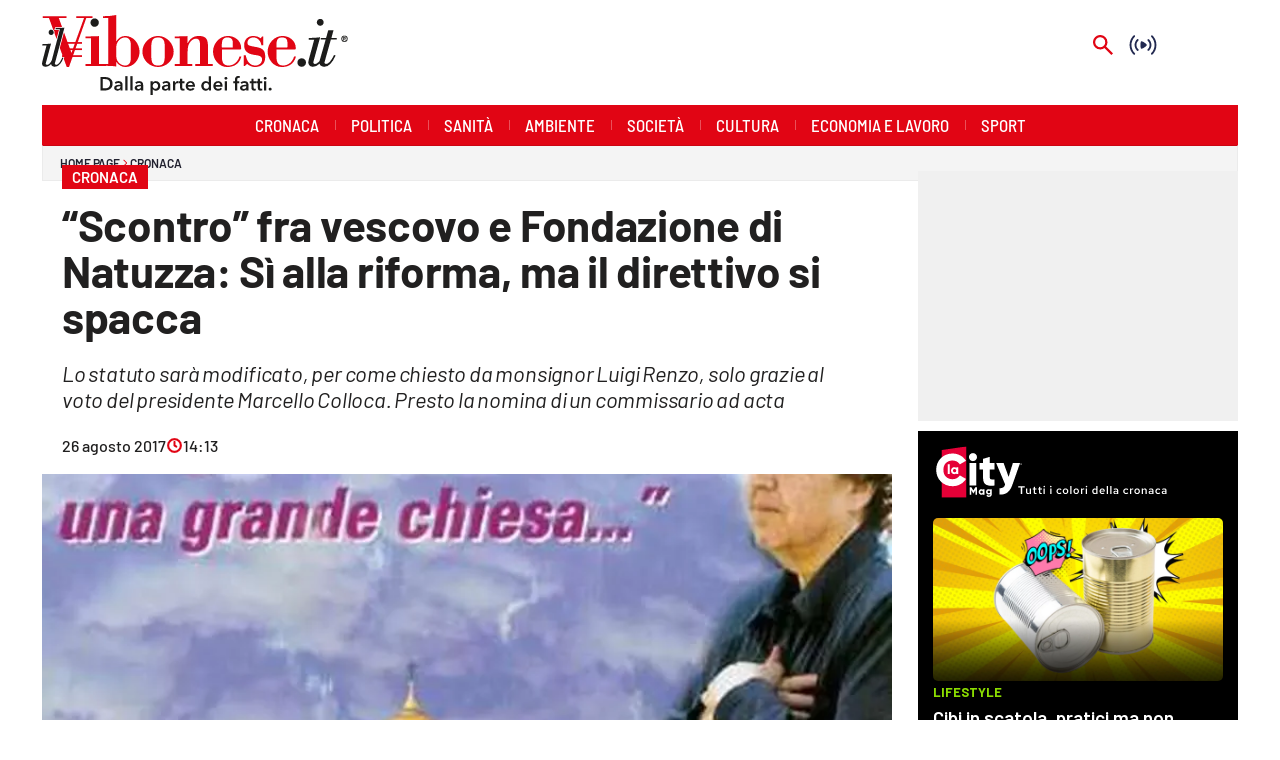

--- FILE ---
content_type: text/html; charset=utf-8
request_url: https://www.ilvibonese.it/cronaca/scontro-fra-vescovo-e-fondazione-di-natuzza-si-alla-riforma-ma-il-direttivo-si-spacca-rksrvbfm
body_size: 119933
content:
<!DOCTYPE html><html id="root-site" lang="it"><head><meta charSet="utf-8"/><meta name="viewport" content="width=device-width"/><meta name="isMobile" content="false"/><link rel="apple-touch-icon" href="/vibonese/apple-touch-icon.png"/><link rel="apple-touch-icon" href="/vibonese/apple-touch-icon-57x57.png"/><link rel="apple-touch-icon" href="/vibonese/apple-touch-icon-60x60.png"/><link rel="apple-touch-icon" href="/vibonese/apple-touch-icon-72x72.png"/><link rel="apple-touch-icon" href="/vibonese/apple-touch-icon-76x76.png"/><link rel="apple-touch-icon" href="/vibonese/apple-touch-icon-114x114.png"/><link rel="apple-touch-icon" href="/vibonese/apple-touch-icon-120x120.png"/><link rel="apple-touch-icon" href="/vibonese/apple-touch-icon-144x144.png"/><link rel="apple-touch-icon" href="/vibonese/apple-touch-icon-152x152.png"/><link rel="apple-touch-icon-precomposed" href="/vibonese/apple-touch-icon-precomposed.png"/><link rel="apple-touch-icon-precomposed" href="/vibonese/apple-touch-icon-57x57.png"/><link rel="apple-touch-icon-precomposed" href="/vibonese/apple-touch-icon-60x60.png"/><link rel="apple-touch-icon-precomposed" href="/vibonese/apple-touch-icon-72x72.png"/><link rel="apple-touch-icon-precomposed" href="/vibonese/apple-touch-icon-76x76.png"/><link rel="apple-touch-icon-precomposed" href="/vibonese/apple-touch-icon-114x114.png"/><link rel="apple-touch-icon-precomposed" href="/vibonese/apple-touch-icon-120x120.png"/><link rel="apple-touch-icon-precomposed" href="/vibonese/apple-touch-icon-144x144.png"/><link rel="apple-touch-icon-precomposed" href="/vibonese/apple-touch-icon-152x152.png"/><link rel="icon" href="/vibonese/favicon.ico"/><link rel="icon" type="image/png" sizes="16x16" href="/vibonese/favicon-16x16.png"/><link rel="icon" type="image/png" sizes="32x32" href="/vibonese/favicon-32x32.png"/><link rel="icon" type="image/png" sizes="96x96" href="/vibonese/favicon-96x96.png"/><link rel="icon" type="image/png" sizes="128x128" href="/vibonese/favicon-128x128.png"/><link rel="icon" type="image/png" sizes="196x196" href="/vibonese/favicon-196x196.png"/><meta name="application-name" content="ACE Times"/><meta name="msapplication-TileColor" content="#C20B20"/><meta name="msapplication-TileImage" content="/vibonese/mstile-144x144.png"/><meta name="msapplication-square70x70logo" content="/vibonese/mstile-70x70.png"/><meta name="msapplication-square150x150logo" content="/vibonese/mstile-150x150.png"/><meta name="msapplication-square310x310logo" content="/vibonese/mstile-310x310.png"/><link rel="alternate" type="application/rss+xml" title="ACE Times - news" href="https://www.ilvibonese.it/sitemaps/vibonese/rss"/><meta name="ace-fingerprint" content="deploy executed on Thu Jan 15 11:07:07 UTC 2026 - generated from commit hash 7f3ba07fe101aef75ffd0c55bad591129c0127be"/><meta name="onecmsid" content="onecms:1l265yl1qd5kz9n6vgb"/><link rel="amphtml" href="https://amp.ilvibonese.it/amp/cronaca/scontro-fra-vescovo-e-fondazione-di-natuzza-si-alla-riforma-ma-il-direttivo-si-spacca-rksrvbfm"/><link rel="preload" as="image" imageSrcSet="https://images.lac.atexcloud.io/view/acePublic/alias/contentid/MjkzMWEwMDUtNWJlYS00/0/vibonese-logo.webp?h=132&amp;w=640 640w, https://images.lac.atexcloud.io/view/acePublic/alias/contentid/MjkzMWEwMDUtNWJlYS00/0/vibonese-logo.webp?h=132&amp;w=750 750w, https://images.lac.atexcloud.io/view/acePublic/alias/contentid/MjkzMWEwMDUtNWJlYS00/0/vibonese-logo.webp?h=132&amp;w=828 828w, https://images.lac.atexcloud.io/view/acePublic/alias/contentid/MjkzMWEwMDUtNWJlYS00/0/vibonese-logo.webp?h=132&amp;w=1080 1080w, https://images.lac.atexcloud.io/view/acePublic/alias/contentid/MjkzMWEwMDUtNWJlYS00/0/vibonese-logo.webp?h=132&amp;w=1200 1200w, https://images.lac.atexcloud.io/view/acePublic/alias/contentid/MjkzMWEwMDUtNWJlYS00/0/vibonese-logo.webp?h=132&amp;w=1920 1920w, https://images.lac.atexcloud.io/view/acePublic/alias/contentid/MjkzMWEwMDUtNWJlYS00/0/vibonese-logo.webp?h=132&amp;w=2048 2048w, https://images.lac.atexcloud.io/view/acePublic/alias/contentid/MjkzMWEwMDUtNWJlYS00/0/vibonese-logo.webp?h=132&amp;w=3840 3840w" imageSizes="100vw"/><title>“Scontro” fra vescovo e Fondazione di Natuzza: Sì alla riforma, ma il direttivo si spacca</title><script type="application/ld+json">{
  "@context": "http://schema.org",
  "@type": "NewsArticle",
  "mainEntityOfPage": {
    "@type": "WebPage",
    "@id": "https://www.ilvibonese.it/cronaca/scontro-fra-vescovo-e-fondazione-di-natuzza-si-alla-riforma-ma-il-direttivo-si-spacca-rksrvbfm"
  },
  "headline": "“Scontro” fra vescovo e Fondazione di Natuzza: Sì alla riforma, ma il direttivo si spacca",
  "image": [
    "https://images.lac.atexcloud.io/view/acePublic/alias/contentid/1l1uuh9otztloqkw6cp/1/coronavirus-e-lockdown-in-calabria-ecco-tutti-negozi-che-resteranno-aperti.webp"
  ],
  "articleSection":"Cronaca",
  "keywords": "",
  "datePublished": "2017-08-26T15:13:41+01:00",
  "dateCreated": "2017-08-26T15:13:41+01:00",
  "dateModified": "2025-11-04T01:07:19+01:00",
  "author": {
    "@type": "Person",
    "name": "Giuseppe Baglivo"
  },
  "publisher": {
    "@type": "Organization",
    "name": "Il Vibonese",
    "logo": {
      "@type": "ImageObject",
      "url": "https://images.lac.atexcloud.io/view/acePublic/alias/contentid/MjkzMWEwMDUtNWJlYS00/0/vibonese-logo.webp"
    }
  },
  "description": "Lo statuto sarà modificato, per come chiesto da monsignor Luigi Renzo, solo grazie al voto del presidente Marcello Colloca. Presto la nomina di un commissario ad acta",
  "articleBody": "Si avvicina l’attesa consacrazione della chiesa della Fondazione “Cuore Immacolato di Maria Rifugio delle Anime” di Paravati, inserita all’interno della “Villa della Gioia”. Nel corso della riunione tenuta all’interno della Casa per anziani “Monsignor Pasquale Colloca”, il consiglio d’amministrazione presieduto dall’avvocato vibonese Marcello Colloca ha infatti deliberato l’avvio della riforma dello statuto richiesta dal vescovo della diocesi di Mileto-Nicotera-Tropea, monsignor Luigi Renzo, propedeutica all’apertura ufficiale al culto del complesso sacro, edificato negli anni su input della mistica Natuzza Evolo, morta nel giorno di Ognissanti del 2009. Direttivo spaccato. Una decisione sofferta, se è vero che il sostanziale via libera alle modifiche è stato dato con quattro voti a favore e tre contrari. Il direttivo, composto da sei membri, (in virtù delle recenti dimissioni forzate di alcuni consiglieri) nell’occasione si è letteralmente spaccato. Tre sono stati i membri che hanno dato il loro assenso alle riforme, tre quelli che hanno respinto tale eventualità. Fondamentale, nello specifico, è risultato il voto a favore delle riforme espresso dall’avvocato Colloca, il quale in virtù della carica di presidente rivestita è valso doppio. Deliberata l’adozione delle riforme dello statuto, il direttivo della Fondazione ha conseguentemente chiesto a monsignor Renzo di non procedere all’ulteriore fase di trasmissione alle autorità competenti della revoca del decreto di religione e di culto, attuata dal presule all’indomani della bocciatura delle modifiche sancita da parte dell’assemblea dei soci fondatori dell’ente. A questo punto, l’iter procedurale prevede le dimissioni del direttivo e la conseguente entrata in scena, su indirizzo dello stesso vescovo, di un commissario ad acta di stretta nomina del Ministero dell’Interno. Un passaggio fondamentale per bypassare il voto dell’organismo assembleare, composto da ben 130 soci fondatori e, quindi, per accorciare i tempi di riforma dello statuto e di consacrazione della chiesa intitolata al “Cuore Immacolato di Maria Rifugio delle Anime”. Un momento, quest’ultimo, particolarmente atteso da migliaia di figli spirituali di “Mamma Natuzza”, gran parte dei quali inseriti all’interno dei cenacoli mariani sparsi e sorti per il mondo su espresso invito della mistica di Paravati. Anniversario Natuzza: il vescovo Renzo conferma i passi in avanti tra diocesi e fondazione (VIDEO) “Scontro” fra il vescovo e la fondazione di Natuzza: si avvicina l’accordo tra le parti Mileto: lettera “confidenziale” di monsignor Luigi Renzo ai cenacoli di Natuzza Mileto, fiaccolata per il ripristino del decreto di Religione alla Fondazione di Natuzza (VIDEO) Fondazione di Natuzza: è ancora scontro a Paravati sulla riforma dello Statuto I finanziamenti alla Fondazione di Natuzza e le inchieste dei magistrati Fondazione di Natuzza: ecco tutti i particolari eclatanti della decisione del vescovo Tensioni nella Fondazione di Natuzza: Marcello Colloca nuovo presidente (VIDEO) Fondazione di Natuzza Evolo: revocato il decreto di culto emesso nel 1999 L’INTERVENTO | Mileto: scontro sullo statuto della Fondazione, la vera sconfitta è Natuzza Fondazione di Natuzza Evolo: l’assemblea dei soci fondatori boccia le modifiche allo statuto",
  "isAccessibleForFree": "true",
  "hasPart":
  {
    "@type": "WebPageElement",
    "isAccessibleForFree": "true",
    "cssSelector" : ".paywall"
  }
}</script><meta name="robots" content="index,follow"/><meta name="description" content="Lo statuto sarà modificato, per come chiesto da monsignor Luigi Renzo, solo grazie al voto del presidente Marcello Colloca. Presto la nomina di un commissario ad acta"/><meta name="twitter:card" content="summary_large_image"/><meta property="og:title" content="“Scontro” fra vescovo e Fondazione di Natuzza: Sì alla riforma, ma il direttivo si spacca"/><meta property="og:description" content="Lo statuto sarà modificato, per come chiesto da monsignor Luigi Renzo, solo grazie al voto del presidente Marcello Colloca. Presto la nomina di un commissario ad acta"/><meta property="og:url" content="https://www.ilvibonese.it/cronaca/scontro-fra-vescovo-e-fondazione-di-natuzza-si-alla-riforma-ma-il-direttivo-si-spacca-rksrvbfm"/><meta property="og:type" content="article"/><meta property="og:image" content="https://images.lac.atexcloud.io/view/acePublic/alias/contentid/1l1uuh9otztloqkw6cp/1/coronavirus-e-lockdown-in-calabria-ecco-tutti-negozi-che-resteranno-aperti.jpeg?f=3%3A2"/><meta property="og:image:width" content="800"/><meta property="og:image:height" content="864"/><link rel="canonical" href="https://www.ilvibonese.it/cronaca/scontro-fra-vescovo-e-fondazione-di-natuzza-si-alla-riforma-ma-il-direttivo-si-spacca-rksrvbfm"/><script type="application/ld+json" class="jsx-2339875002">{"@context":"https://schema.org","@type":"BreadcrumbList","itemListElement":[{"@type":"ListItem","position":1,"item":{"@id":"https://www.ilvibonese.it/cronaca","name":"Cronaca"}},{"@type":"ListItem","position":2,"item":{"@id":"https://www.ilvibonese.it/cronaca/scontro-fra-vescovo-e-fondazione-di-natuzza-si-alla-riforma-ma-il-direttivo-si-spacca-rksrvbfm","name":"“Scontro” fra vescovo e Fondazione di Natuzza: Sì alla riforma, ma il direttivo si spacca"}}]}</script><link rel="preload" as="image" imageSrcSet="https://images.lac.atexcloud.io/view/acePublic/alias/contentid/1l1uuh9otztloqkw6cp/1/coronavirus-e-lockdown-in-calabria-ecco-tutti-negozi-che-resteranno-aperti.webp?f=16%3A9&amp;q=0.75&amp;w=16 16w, https://images.lac.atexcloud.io/view/acePublic/alias/contentid/1l1uuh9otztloqkw6cp/1/coronavirus-e-lockdown-in-calabria-ecco-tutti-negozi-che-resteranno-aperti.webp?f=16%3A9&amp;q=0.75&amp;w=32 32w, https://images.lac.atexcloud.io/view/acePublic/alias/contentid/1l1uuh9otztloqkw6cp/1/coronavirus-e-lockdown-in-calabria-ecco-tutti-negozi-che-resteranno-aperti.webp?f=16%3A9&amp;q=0.75&amp;w=48 48w, https://images.lac.atexcloud.io/view/acePublic/alias/contentid/1l1uuh9otztloqkw6cp/1/coronavirus-e-lockdown-in-calabria-ecco-tutti-negozi-che-resteranno-aperti.webp?f=16%3A9&amp;q=0.75&amp;w=64 64w, https://images.lac.atexcloud.io/view/acePublic/alias/contentid/1l1uuh9otztloqkw6cp/1/coronavirus-e-lockdown-in-calabria-ecco-tutti-negozi-che-resteranno-aperti.webp?f=16%3A9&amp;q=0.75&amp;w=96 96w, https://images.lac.atexcloud.io/view/acePublic/alias/contentid/1l1uuh9otztloqkw6cp/1/coronavirus-e-lockdown-in-calabria-ecco-tutti-negozi-che-resteranno-aperti.webp?f=16%3A9&amp;q=0.75&amp;w=128 128w, https://images.lac.atexcloud.io/view/acePublic/alias/contentid/1l1uuh9otztloqkw6cp/1/coronavirus-e-lockdown-in-calabria-ecco-tutti-negozi-che-resteranno-aperti.webp?f=16%3A9&amp;q=0.75&amp;w=256 256w, https://images.lac.atexcloud.io/view/acePublic/alias/contentid/1l1uuh9otztloqkw6cp/1/coronavirus-e-lockdown-in-calabria-ecco-tutti-negozi-che-resteranno-aperti.webp?f=16%3A9&amp;q=0.75&amp;w=384 384w, https://images.lac.atexcloud.io/view/acePublic/alias/contentid/1l1uuh9otztloqkw6cp/1/coronavirus-e-lockdown-in-calabria-ecco-tutti-negozi-che-resteranno-aperti.webp?f=16%3A9&amp;q=0.75&amp;w=640 640w, https://images.lac.atexcloud.io/view/acePublic/alias/contentid/1l1uuh9otztloqkw6cp/1/coronavirus-e-lockdown-in-calabria-ecco-tutti-negozi-che-resteranno-aperti.webp?f=16%3A9&amp;q=0.75&amp;w=750 750w, https://images.lac.atexcloud.io/view/acePublic/alias/contentid/1l1uuh9otztloqkw6cp/1/coronavirus-e-lockdown-in-calabria-ecco-tutti-negozi-che-resteranno-aperti.webp?f=16%3A9&amp;q=0.75&amp;w=828 828w, https://images.lac.atexcloud.io/view/acePublic/alias/contentid/1l1uuh9otztloqkw6cp/1/coronavirus-e-lockdown-in-calabria-ecco-tutti-negozi-che-resteranno-aperti.webp?f=16%3A9&amp;q=0.75&amp;w=1080 1080w, https://images.lac.atexcloud.io/view/acePublic/alias/contentid/1l1uuh9otztloqkw6cp/1/coronavirus-e-lockdown-in-calabria-ecco-tutti-negozi-che-resteranno-aperti.webp?f=16%3A9&amp;q=0.75&amp;w=1200 1200w, https://images.lac.atexcloud.io/view/acePublic/alias/contentid/1l1uuh9otztloqkw6cp/1/coronavirus-e-lockdown-in-calabria-ecco-tutti-negozi-che-resteranno-aperti.webp?f=16%3A9&amp;q=0.75&amp;w=1920 1920w, https://images.lac.atexcloud.io/view/acePublic/alias/contentid/1l1uuh9otztloqkw6cp/1/coronavirus-e-lockdown-in-calabria-ecco-tutti-negozi-che-resteranno-aperti.webp?f=16%3A9&amp;q=0.75&amp;w=2048 2048w, https://images.lac.atexcloud.io/view/acePublic/alias/contentid/1l1uuh9otztloqkw6cp/1/coronavirus-e-lockdown-in-calabria-ecco-tutti-negozi-che-resteranno-aperti.webp?f=16%3A9&amp;q=0.75&amp;w=3840 3840w" imageSizes="786px"/><meta name="next-head-count" content="53"/><meta name="cms" content="ACE by Atex"/><meta name="format-detection" content="telephone=no, date=no, email=no, address=no"/><link rel="preload" href="/_next/static/css/2130a61e7697989d.css" as="style"/><link rel="stylesheet" href="/_next/static/css/2130a61e7697989d.css" data-n-p=""/><noscript data-n-css=""></noscript><script defer="" nomodule="" src="/_next/static/chunks/polyfills-c67a75d1b6f99dc8.js"></script><script src="https://d3fab4b48l25u.cloudfront.net/widget-articles.umd.js" defer="" data-nscript="beforeInteractive"></script><script src="https://d3fab4b48l25u.cloudfront.net/widget-articles.umd.js" defer="" data-nscript="beforeInteractive"></script><script src="/_next/static/chunks/webpack-94a4532877b670df.js" defer=""></script><script src="/_next/static/chunks/framework-50116e63224baba2.js" defer=""></script><script src="/_next/static/chunks/main-6d14256ee5aeaa62.js" defer=""></script><script src="/_next/static/chunks/pages/_app-feb68f5b2765d996.js" defer=""></script><script src="/_next/static/chunks/d6e1aeb5-6c0ff0f0e0509920.js" defer=""></script><script src="/_next/static/chunks/714-b1eb56b572d17560.js" defer=""></script><script src="/_next/static/chunks/260-6d5c5f81e2981f54.js" defer=""></script><script src="/_next/static/chunks/pages/%5B...index%5D-813f727927a0f83b.js" defer=""></script><script src="/_next/static/1Vj2fbnim8GTaU231lOSh/_buildManifest.js" defer=""></script><script src="/_next/static/1Vj2fbnim8GTaU231lOSh/_ssgManifest.js" defer=""></script><style id="__jsx-3400780973">:root{overflow-x:hidden;}@media all and (min-width:1024px){.page{margin:var(--margin-centered);max-width:var(--page-width-extra);}.page.page-longform{max-width:100vw;}.text-page{padding:0 30px;}}.ad-container{display:-webkit-box;display:-webkit-flex;display:-ms-flexbox;display:flex;-webkit-box-pack:center;-webkit-justify-content:center;-ms-flex-pack:center;justify-content:center;}.article-body .ad-container iframe{margin-block-start:var(--margin-block-start-medium-2);margin-block-end:var(--margin-block-end-medium-2);}@media all and (min-width:1024px){.mob-article-ad-container{display:none;}}@media all and (max-width:1023px){.dsk-article-ad-container{display:none;}.text-page{padding:0 15px;}}.site-title{display:none;}.react-datepicker-wrapper{width:unset;}</style><style id="__jsx-2511161210">@font-face{font-family:'Barlow';font-weight:300;src:local('Barlow:Light'), url('/fonts/Barlow-Light.ttf') format('truetype');}@font-face{font-family:'Barlow';font-weight:300;font-style:italic;src:local('Barlow:LightItalic'), url('/fonts/Barlow-LightItalic.ttf') format('truetype');}@font-face{font-family:'Barlow';font-weight:400;src:local('Barlow:Regular'), url('/fonts/Barlow-Regular.ttf') format('truetype');}@font-face{font-family:'Barlow';font-weight:400;font-style:italic;src:local('Barlow:Italic'), url('/fonts/Barlow-Italic.ttf') format('truetype');}@font-face{font-family:'Barlow';font-weight:500;src:local('Barlow:Medium'), url('/fonts/Barlow-Medium.ttf') format('truetype');}@font-face{font-family:'Barlow';font-weight:500;font-style:italic;src:local('Barlow:MediumItalic'), url('/fonts/Barlow-MediumItalic.ttf') format('truetype');}@font-face{font-family:'BarlowSemiCondensed';font-weight:500;src:local('BarlowSemiCondensed:Medium'), url('/fonts/BarlowSemiCondensed-Medium.ttf') format('truetype');}@font-face{font-family:'Barlow';font-weight:600;src:local('Barlow:SemiBold'), url('/fonts/Barlow-SemiBold.ttf') format('truetype');}@font-face{font-family:'Barlow';font-weight:700;src:local('Barlow:Bold'),url('/fonts/Barlow-Bold.ttf') format('truetype');}@font-face{font-family:'BarlowSemiCondensed';font-weight:700;src:local('BarlowSemiCondensed:Bold'), url('/fonts/BarlowSemiCondensed-Bold.ttf') format('truetype');}@font-face{font-family:'Barlow';font-weight:900;src:local('Barlow:ExtraBold'), url('/fonts/Barlow-Black.ttf') format('truetype');}</style><style id="__jsx-2681718537">.adv-placeholder{display:-webkit-box;display:-webkit-flex;display:-ms-flexbox;display:flex;-webkit-box-pack:center;-webkit-justify-content:center;-ms-flex-pack:center;justify-content:center;display:none;}.adv-placeholder img{display:block;margin:var(--margin-centered);max-width:100%;}.adv-placeholder:first-child{padding:var(--narrow-invert-spacing);border-width:1px 0;border-style:solid;border-color:#cdc2b0;}.ad{background-color:#737687;position:relative;}.ad-desktop{display:none;}@media all and (min-width:1024px){.ad-desktop{display:block;}}.ad-mobile{display:block;}@media all and (min-width:1024px){.ad-mobile{display:none;}}.ad-970x250{width:970px;height:250px;margin-block-end:var(--margin-block-end-medium-2);}.ad-728x90{width:728px;height:90px;}.ad-300x250{width:300px;height:250px;}.ad-skin-1x1{display:none;}.ad.empty::after{content:'Advertisement';text-transform:uppercase;-webkit-letter-spacing:2px;-moz-letter-spacing:2px;-ms-letter-spacing:2px;letter-spacing:2px;font-size:12px;position:absolute;top:0;left:0;width:100%;height:100%;display:-webkit-box;display:-webkit-flex;display:-ms-flexbox;display:flex;-webkit-flex-direction:row;-ms-flex-direction:row;flex-direction:row;-webkit-align-items:center;-webkit-box-align:center;-ms-flex-align:center;align-items:center;-webkit-box-pack:center;-webkit-justify-content:center;-ms-flex-pack:center;justify-content:center;color:rgb(0,0,0);}</style><style id="__jsx-102145132">.ad-position{margin:var(--margin-centered);max-width:100%;display:-webkit-box;display:-webkit-flex;display:-ms-flexbox;display:flex;-webkit-flex-direction:column;-ms-flex-direction:column;flex-direction:column;-webkit-align-items:center;-webkit-box-align:center;-ms-flex-align:center;align-items:center;}.ad-position>div+div{margin-block-start:var(--margin-top-start-small);}.ad-position>div>iframe{display:block;margin:auto;max-width:100%;}.top-left-ad>.ad-position{padding:var(--standard-invert-space);box-sizing:content-box;}.mr-ad{margin-top:calc(var(--gap-small)*-1);}.mr-ad iframe{margin-top:var(--gap-small);}@media all and (max-width:630px){.ad-position[data-adv-position^="US_LEADERBOARD_DOWN_"]{-webkit-transform:scale(.8);-ms-transform:scale(.8);transform:scale(.8);max-width:none;}@media all and (max-width:510px){.ad-position[data-adv-position^="US_LEADERBOARD_DOWN_"]{-webkit-transform:scale(.6);-ms-transform:scale(.6);transform:scale(.6);}#topAdCls{margin:0;padding:0;height:0;}@media all and (min-width:1024px){#topAdCls{height:auto;max-height:250px;min-height:113px;}#topAdCls+.wrapper>.page{margin-block-start:0;}}}}</style><style id="__jsx-2222679477">.menu-search-form{margin:0;width:100%;height:auto;outline:none;}.root .page.search-page div.search-form{padding:0 18px;}.header-search-result{margin-block-start:14px;padding-block-start:12px;}.header-search-result span:first-child{
    font-family: var(--fonts-primary-family);
    font-size: 16px;
    font-weight: var(--fonts-primary-normal-weight);
    line-height: 17px;
    letter-spacing: -0.16px;
;}.header-search-result span:nth-child(2){
    font-family: var(--fonts-primary-family);
    font-size: 16px;
    font-weight: var(--fonts-primary-bold-weight);
    line-height: 17px;
    letter-spacing: 0px;
;}.header-search-result span:last-child{
    font-family: var(--fonts-primary-family);
    font-size: 14px;
    font-weight: var(--fonts-primary-normal-weight);
    line-height: 17px;
    letter-spacing: -0.14px;
 display:flex;}.menu-search-form select,.filter-by-date,.menu-search-form .clear-filter{
    font-family: var(--fonts-primary-family);
    font-size: 12px;
    font-weight: var(--fonts-primary-normal-weight);
    line-height: 29px;
    letter-spacing: -0.12px;
 display:inline-block;text-transform:capitalize;margin-inline-end:10px;margin-block-start:12px;}.menu-search-form select{width:120px;}.menu-search-form select,.menu-search-form .filter-by-date{border-radius:6px;height:29px;padding:0 10px;background-color:#fff;}.menu-search-form select option:first-child{display:none;}.date-picker-wrapper{position:relative;display:inline-block;}.date-filter-container{margin-top:10px;position:absolute;border:1px solid #ccc;z-index:10;}.menu-search-form .filter-by-date{border:solid 1px;cursor:pointer;}.menu-search-form .filter-by-date .arrow-down{border:1px solid black;border-inline-width:0 2px;border-block-width:0 2px;display:inline-block;padding:2.5px;-webkit-transform:rotate(45deg);-ms-transform:rotate(45deg);transform:rotate(45deg);margin-inline-start:15px;margin-block-end:2px;}.clear-filter{border-radius:6px;background-color:#000;color:#fff;padding:0px 11px;padding-inline-end:3px;font-size:14px;cursor:pointer;position:relative;}.clear-button{position:absolute;right:10px;text-transform:lowercase;}.clear-filter-text{margin-inline-end:23px;}.menu-search-term:focus,.menu-search-form:focus{outline:none;}.menu-search-icon{height:15px;}.menu-search-term{background:transparent;border:2px solid #000;border-radius:20px;box-shadow:none;font-style:italic;height:30px;background-image:url(/graphics/search-icon.svg);background-position:10px center;background-repeat:no-repeat;background-size:15px;padding-block:10px;padding-inline:20px 5px;text-indent:20px;margin-inline-end:15px;}.menu-search-icon svg{width:15px;height:15px;}.menu-search-icon button{display:inline-block;border:0;padding:0;background:transparent;cursor:pointer;}.menu-search-button button{
    font-family: var(--fonts-primary-family);
    font-size: 14px;
    font-weight: var(--fonts-primary-bold-weight);
    line-height: 33px;
    letter-spacing: 0px;
 color:#fff;background-color:#000;min-width:46px;min-height:30px;border-radius:30px;border:0;margin:0;-webkit-text-decoration:none;text-decoration:none;cursor:pointer;}.menu-search-form label{width:100px;display:inline-block;margin-top:25px;}.search-input{width:170px;}.menu-search-form .sort-by{width:250px;}.menu-search-form select.sort-by option:first-child{display:block;}.menu-search-advanced-search,.advanced-search-heading{
    font-family: var(--fonts-primary-family);
    font-size: 12px;
    font-weight: var(--fonts-primary-bold-weight);
    line-height: 15px;
    letter-spacing: 0px;
 color:var(--header-footer-foreground);padding:0;}.advanced-search-heading{margin-block-end:18px;}.menu-search-advanced-search{cursor:pointer;background:none;border:none;}@media all and (min-width:1024px){.header-search-result{margin-block-start:21px;padding-block-start:18px;}.header-search-result span:last-child{display:inline;}.root .page.search-page div.search-form{padding:0;}.menu-search-advanced-search,.advanced-search-heading{
    font-family: var(--fonts-primary-family);
    font-size: 14px;
    font-weight: var(--fonts-primary-bold-weight);
    line-height: 17px;
    letter-spacing: 0px;
;}}</style><style id="__jsx-1911702730">.socials-link{display:inline-block;margin-inline-start:10px;width:15px;height:15px;}.socials-link:first-child{margin-inline-start:0;}.socials-link .icon{display:block;width:100%;height:100%;}.socials-link .accent{fill:#000;}.socials-link.socials-youtube{width:20px;}</style><style id="__jsx-614402712">@media all and (min-width:1024px){.socials-link:hover{opacity:0.25;}.social-icons-type-negative .socials-link:hover{opacity:0.75;}}</style><style id="__jsx-2674391787">.sidebar-content{padding:var(--standard-invert-space);width:250px;background-color:var(--header-footer-background);position:relative;height:-webkit-fit-content;height:-moz-fit-content;height:fit-content;}.sidebar-content>.close-btn{position:absolute;top:10px;right:10px;}[dir='rtl'] .sidebar-content>.close-btn{left:10px;right:unset;}.sidebar-content ul{margin:15px 0;padding:0;list-style-type:none;}.sidebar-content .menu-item{margin:0;margin-block-end:5px;padding:0;list-style-type:none;}.sidebar-content .menu-submenu .menu-item{margin:0;margin-block-start:2px;list-style-type:none;}.sidebar-menu .sidebar-footer-social span,.sidebar-menu .menu-item-header,.sidebar-content a.mega-menu-item,.sidebar-content .menu-submenu a{-webkit-text-decoration:none;text-decoration:none;color:var(--header-footer-foreground);}.sidebar-content li.mega-menu-item{border-block-end:0.5px solid #212020;}.social-icons-type-sidebar .socials-link:not(:first-child){margin-inline-start:15px;}.social-icons-type-sidebar .socials-link{width:24px;height:24px;}.sidebar-content .sidebar-buttons ul li:not(:last-child){margin-block-end:var(--margin-block-end-medium-1);}.sidebar-content .sidebar-button,.sidebar-content .menu-search-icon{display:inline-block;}.sidebar-content .sidebar-button:hover,.sidebar-content .menu-search-icon:hover,.sidebar-content .menu-search-send:hover{background:#fff;color:#000;}.sidebar-content .menu-search-term{margin-inline-end:10px;width:140px;text-transform:none;font-size:11px;cursor:initial;}.sidebar-content .sidebar-buttons .menu-search-inner{display:-webkit-box;display:-webkit-flex;display:-ms-flexbox;display:flex;}.sidebar-content .menu-search-send{padding:5px 0;width:45px;-webkit-flex-shrink:0;-ms-flex-negative:0;flex-shrink:0;text-align:center;}.sidebar-content .menu-search-icon{margin-inline-start:0;padding:7px 21px;box-sizing:content-box;}.sidebar-content .menu-search-icon:hover .accent *{stroke:#000;}#submenu-sidebar,.sidebar-content{width:100%;max-width:100%;padding:0 20px;}.sidebar-header{margin-block-end:calc(var(--margin-block-end-medium-2) + 4px);margin-block-start:var(--margin-block-start-medium-1);display:-webkit-box;display:-webkit-flex;display:-ms-flexbox;display:flex;}.sidebar-search>*{border-block-end:0.5px solid #000;padding:var(--standard-invert-space);}.sidebar-menu .sidebar-search,.sidebar-menu .page-footer,amp-sidebar .page-footer{border:0;margin:0;}.sidebar-menu .footer-logo,amp-sidebar .footer-logo .sidebar-content .menu-search-icon[hidden]{display:none;}.sidebar-search .menu-search-inner{display:-webkit-box;display:-webkit-flex;display:-ms-flexbox;display:flex;-webkit-flex-direction:row;-ms-flex-direction:row;flex-direction:row;-webkit-box-pack:start;-webkit-justify-content:flex-start;-ms-flex-pack:start;justify-content:flex-start;}.sidebar-search .menu-search-icon{width:22px;}.sidebar-logo{width:105px;height:26px;position:relative;}.sidebar-logo *{width:100%;height:100%;}.sidebar-content .grey-btn{background-color:unset;border:0;}.sidebar-content .grey-btn,.sidebar-content .grey-btn .icon{width:40px;height:40px;}.sidebar-content .grey-btn .icon .accent{stroke:#000;stroke-width:0.3px;}.sidebar-content .socials-link{margin-block-start:var(--margin-top-start-small);}.sidebar-footer-social{display:-webkit-box;display:-webkit-flex;display:-ms-flexbox;display:flex;-webkit-flex-direction:column;-ms-flex-direction:column;flex-direction:column;margin-block-end:auto;margin-block-start:var(--margin-top-start-small);-webkit-flex-wrap:wrap;-ms-flex-wrap:wrap;flex-wrap:wrap;list-style:none;padding-inline-start:0;margin-block-end:100px;}.sidebar-footer-social .social-icons{-webkit-flex-direction:row;-ms-flex-direction:row;flex-direction:row;}.sidebar-content .menu-item.top-menu-item a{padding:10px;}.top-menu-wrapper{width:100%;border-block-end:0.5px solid #212020;}.top-menu-wrapper ul{display:-webkit-box;display:-webkit-flex;display:-ms-flexbox;display:flex;gap:12px;padding-inline-start:0;margin:15px 0;}.grey-btn{display:inline-block;position:relative;width:30px;height:30px;text-indent:-9999px;overflow:hidden;border:1px solid #000;border-radius:30px;background:#000;color:#fff;cursor:pointer;opacity:0.8;outline:0;}.grey-btn.with-icon{text-indent:0;}.grey-btn .icon{position:absolute;top:50%;left:50%;width:12px;height:12px;-webkit-transform:translate(-50%,-50%);-ms-transform:translate(-50%,-50%);transform:translate(-50%,-50%);}.grey-btn .icon .accent{stroke:#fff;}.grey-btn:hover{background:#fff;color:#000;outline:none;}.grey-btn:hover .icon .accent{stroke:#000;}.grey-btn:after{content:'';position:absolute;top:0;left:0;width:100%;height:100%;text-indent:0;text-align:center;font-size:24px;font-size:18px;line-height:30px;}[dir='rtl'] .grey-btn:after{right:0;}.grey-btn.with-icon:after{display:none;}.close-btn:after{content:'\u2715';}</style><style id="__jsx-2064774753">.sidebar-content .top-menu-item a{
    font-family: var(--fonts-primary-family);
    font-size: 14px;
    font-weight: var(--fonts-primary-bold-weight);
    line-height: 33px;
    letter-spacing: 0px;
 color:#fff;background-color:#000;min-width:46px;min-height:30px;border-radius:30px;border:0;margin:0;-webkit-text-decoration:none;text-decoration:none;cursor:pointer;}</style><style id="__jsx-4066353361">.overflow-hidden{overflow:hidden;}.sidebar-overlay{display:-webkit-box;display:-webkit-flex;display:-ms-flexbox;display:flex;height:100vh;-webkit-box-pack:justify;-webkit-justify-content:space-between;-ms-flex-pack:justify;justify-content:space-between;right:0;margin:0;padding:0;pointer-events:none;position:fixed;top:0;-webkit-transition:opacity 0.2s ease-out;transition:opacity 0.2s ease-out;width:100vw;z-index:101;}.sidebar-overlay .sidebar-blanket{opacity:0;-webkit-transition:opacity 0.2s ease-out;transition:opacity 0.2s ease-out;}.sidebar-overlay.open+header{visibility:hidden;}.sidebar-overlay.open{pointer-events:all;}.sidebar-overlay.open .sidebar-menu{-webkit-flex:0 0 100%;-ms-flex:0 0 100%;flex:0 0 100%;}.sidebar-overlay.open .sidebar-blanket{background-color:black;-webkit-flex:1;-ms-flex:1;flex:1;opacity:0.5;}.sidebar-overlay .sidebar-menu{display:-webkit-box;display:-webkit-flex;display:-ms-flexbox;display:flex;-webkit-flex:0;-ms-flex:0;flex:0;height:100vh;overflow-x:hidden;overflow-y:auto;-webkit-transition:all 0.2s ease-out;transition:all 0.2s ease-out;}</style><style id="__jsx-4175658874">.sidebar-content a.mega-menu-item,.sidebar-menu .sidebar-footer-social span,.sidebar-menu .menu-item-header{
    font-family: var(--fonts-primary-family);
    font-size: 13px;
    font-weight: var(--fonts-primary-bold-weight);
    line-height: 14px;
    letter-spacing: 0px;
;}.sidebar-content .menu-submenu a{
    font-family: var(--fonts-primary-family);
    font-size: 12px;
    font-weight: var(--fonts-primary-light-weight);
    line-height: 21px;
    letter-spacing: 0px;
;}</style><style id="__jsx-966089751">.menu-search-icon.jsx-966089751{height:15px;}.menu-search-icon.jsx-966089751 button.jsx-966089751{display:inline-block;border:0;padding:0;background:transparent;cursor:pointer;}</style><style id="__jsx-2096701287">*.jsx-2096701287{box-sizing:border-box;}.modalDialog.jsx-2096701287{position:fixed;top:0;right:0;bottom:0;left:0;background:rgba(0,0,0,0.8);z-index:99999;-webkit-transition:opacity 100ms ease-in;-moz-transition:opacity 100ms ease-in;-webkit-transition:opacity 100ms ease-in;transition:opacity 100ms ease-in;}.modalDialog.jsx-2096701287>div.jsx-2096701287{max-width:800px;width:50%;position:relative;margin:10% auto;padding:20px;border-radius:3px;background:#fff;}.close.jsx-2096701287{font-family:Arial,Helvetica,sans-serif;line-height:25px;position:absolute;right:-5px;text-align:center;top:-5px;width:34px;height:34px;-webkit-text-decoration:none;text-decoration:none;padding-top:5px;font-size:20px;}.close.jsx-2096701287:hover{background:#fa3f6f;}.modalDialog.jsx-2096701287 .social-icons:before{display:none;}</style><style id="__jsx-2214241547">.navmenu-logo-wrapper .navmenu-logo,.navmenu-logo-wrapper .navmenu-logo *{width:auto;height:auto;}.topmenu .navmenu-logo-wrapper{width:200px;}.longform-logo{position:relative;z-index:1;}@media all and (min-width:1024px){.topmenu .navmenu-logo-wrapper{width:400px;}}</style><style id="__jsx-758632599">.logo-container.jsx-758632599 .first-logo.jsx-758632599{background-image:url('https://www.lacnews24.it/graphics/LaC_News24.svg');background-size:cover;height:49px;}.logo-container.jsx-758632599 .first-logo.jsx-758632599,.logo-container.jsx-758632599 .claim-logo.jsx-758632599{width:200px;margin-inline:auto;}@media all and (min-width:1024px){.logo-container.jsx-758632599 .first-logo.jsx-758632599{width:400px;height:98px;}.logo-container.jsx-758632599 .claim-logo.jsx-758632599{display:block;width:200px;margin-inline:auto;}}</style><style id="__jsx-960604068">.root.jsx-960604068{height:100%;width:100%;}.lac-network-image.jsx-960604068{width:100%;height:100%;background-image:url('https://www.lacnews24.it/graphics/Logo_LaC_Network.avif');background-size:100% 100%;background-repeat:no-repeat;}</style><style id="__jsx-2303774667">.topmenu{padding-block:15px 0;}.menu-layout-left .topmenu{margin-block:6px 12px;}.topmenu-inner{margin-inline:10px;display:grid;grid-template-rows:auto;grid-template-columns:1fr;justify-items:center;-webkit-align-items:center;-webkit-box-align:center;-ms-flex-align:center;align-items:center;grid-column-gap:10px;}.topmenu-icons{grid-column:-3;}.lang-edition{grid-row:1;grid-column:1;margin-block:10px;margin-inline-start:auto;}.navigation-actions-longform{grid-row:1;grid-column:2;}.topmenu-icons,.topmenu-social .social-icons{display:-webkit-box;display:-webkit-flex;display:-ms-flexbox;display:flex;-webkit-flex-flow:row nowrap;-ms-flex-flow:row nowrap;flex-flow:row nowrap;-webkit-align-items:center;-webkit-box-align:center;-ms-flex-align:center;align-items:center;-webkit-box-pack:start;-webkit-justify-content:flex-start;-ms-flex-pack:start;justify-content:flex-start;}.navmenu-logo-wrapper{display:block;width:184px;height:46px;margin-block-start:var(--margin-block-start-medium-1);margin-block-end:var(--margin-block-end-smaller);margin-inline:auto;grid-row:3;grid-column:span 3;-webkit-align-items:center;-webkit-box-align:center;-ms-flex-align:center;align-items:center;display:block;position:relative;}.navmenu-logo-wrapper *{font-family:var(--font-secondary);width:100%;height:100%;}.topmenu-social .social-icons{margin-inline-start:10px;}.topmenu-hamburger #mega-menu-close-icon--normal.open,.topmenu-hamburger #mega-menu-close-icon--normal .accent *,.topmenu .menu-search-icon .accent *,.topmenu-hamburger .accent *,#menu-sidebar .topmenu-hamburger .accent *,.topmenu .menu-search-icon .accent{stroke:var(--header-footer-foreground);}.topmenu-social .socials-link .accent{fill:var(--header-footer-foreground);}.topmenu-hamburger #mega-menu-close-icon--normal{width:30px;height:30px;float:right;visibility:hidden;}.menu-layout-left .topmenu-hamburger #mega-menu-close-icon--normal{position:absolute;top:20px;}[dir='rtl'] .topmenu-hamburger #mega-menu-close-icon--normal{float:left;}.topmenu-hamburger #mega-menu-close-icon--normal.open{visibility:visible;}.menu-layout-left .topmenu-links{grid-column:-3;}.menu-layout-left .topmenu-icons{grid-row:1;grid-column:1;justify-self:flex-start;}.menu-layout-left .lang-edition{grid-column:2;}.menu-layout-left .navigation-date{display:none;} .topmenu{padding-block:0;}.topmenu .navigation-actions{display:-webkit-inline-box;display:-webkit-inline-flex;display:-ms-inline-flexbox;display:inline-flex;}.topmenu .navigation-actions:before{content:'• ';padding-inline-end:13px;height:15px;line-height:12px;}.topmenu .social-icons{display:-webkit-inline-box;display:-webkit-inline-flex;display:-ms-inline-flexbox;display:inline-flex;}.topmenu .social-icons:before{content:'• ';width:12px;height:15px;line-height:12px;}.topmenu .topmenu-inner .topmenu-links ul>li:nth-child(2) a{padding-block-start:7px;padding-inline-start:0;}.topmenu .topmenu-links ul>li:nth-child(2) .mobile-menulink:before{content:'• ';width:12px;height:15px;line-height:12px;}.topmenu .topmenu-links{grid-column:4;}.topmenu .topmenu-inner{grid-column-gap:0;}.navmenu-logo-wrapper{display:block;width:184px;height:60px;margin-block-start:var(--gap-big);margin-block-end:var(--margin-block-end-smaller);margin-inline:auto;grid-row:2;grid-column:span 3;-webkit-align-items:center;-webkit-box-align:center;-ms-flex-align:center;align-items:center;display:block;position:relative;}.topmenu .topmenu-inner .navigation-actions .menu-search-icon .accent *{stroke:none;}.topmenu-social .social-icons{margin-inline:0 10px;}.topmenu-icons{-webkit-align-items:flex-start;-webkit-box-align:flex-start;-ms-flex-align:flex-start;align-items:flex-start;padding-block:10px;}.topmenu .navigation-date span{margin-inline-end:1px;text-transform:uppercase;}.topmenu .topmenu-social-dropdown:before{content:'• ';width:12px;height:15px;line-height:12px;}.topmenu .topmenu-social-dropdown{display:-webkit-inline-box;display:-webkit-inline-flex;display:-ms-inline-flexbox;display:inline-flex;height:15px;}.mega-menu-content .mobile-menulink,.sidebar-content .mobile-menulink{display:none;}.topmenu .mobile-menulink{display:-webkit-inline-box;display:-webkit-inline-flex;display:-ms-inline-flexbox;display:inline-flex;}.mega-menu .mega-menu-content .top-menu-item a{background-color:transparent;}.topmenu .lac-network-logo{grid-row:2;grid-column:6;width:40px;height:30px;position:relative;margin-inline-start:auto;bottom:16px;}.topmenu .lac-network-image{position:relative;}.topmenu .topmenu-links-button-container{display:none;}.topmenu .navmenu-logo-wrapper{position:fixed;}.topmenu .social-icons .socials-link::(first-child){margin-inline-start:0;}@media all and (max-width:1023px){.topmenu{height:123px;}.topmenu .topmenu-social{display:none;}.topmenu .topmenu-social-dropdown .social-links{display:none;}.topmenu .topmenu-links .desktop-menulink{display:none;}.topmenu .topmenu-links ul li a{height:30px;padding-block-end:10px;}.topmenu .topmenu-links{margin-inline-start:auto;height:100%;}.topmenu .topmenu-social-dropdown,.topmenu .navigation-actions{height:15px;}.topmenu .topmenu-social-dropdown{padding-inline-end:5px;}.navmenu-logo-wrapper{margin-block-start:0;margin-block-end:0;height:60px;top:52px;}.topmenu .topmenu-inner{height:123px;}}</style><style id="__jsx-1282989353">@media all and (min-width:1024px){.topmenu{padding-block:6px 0;}.topmenu-icons{grid-row:1;grid-column:-3;}.lang-edition{grid-row:1;grid-column:4;}.navigation-actions-longform{grid-row:1;grid-column:5;position:relative;}.navmenu-logo-wrapper.inline{grid-row:1;grid-column:1 / 2;}.navmenu-logo-wrapper{grid-row:2;grid-column:span 5;width:var(--site-logo-width);height:var(--site-logo-height);margin-block-start:0px;margin-block-end:var(--margin-block-end-medium-1);}.navigation-actions-longform #mega-menu-close-icon--normal.open{position:absolute;top:-5px;}.menu-layout-left .navigation-date{grid-row:1;display:block;}} .void{display:none;}@media all and (min-width:1023px){.topmenu{height:181px;}.topmenu .topmenu-social-dropdown .social-links{display:none;}.topmenu .mobile-menulink{display:none;}.topmenu .topmenu-social-dropdown,.topmenu .topmenu-social-dropdown:before{display:none;}.topmenu .menu-search-icon .accent *{fill:black;}.navmenu-logo-wrapper{height:97px;top:51px;left:0;right:0;}.topmenu .lac-network-logo{height:52px;width:70px;position:relative;margin-inline-start:auto;bottom:0;}.topmenu .topmenu-inner{-webkit-align-items:flex-start;-webkit-box-align:flex-start;-ms-flex-align:flex-start;align-items:flex-start;}.topmenu .topmenu-links{height:60px;}.topmenu .topmenu-links .sidebar-buttons{height:39px;margin-block-end:20px;}.topmenu .navigation-date{
    font-family: 'Barlow', sans-serif;
    font-size: 14px;
    font-weight: 500;
    line-height: 14px;
    letter-spacing: 0px;
 padding-block-start:10px;}.topmenu .topmenu-icons{height:60px;padding-block-start:10px;}.topmenu .topmenu-links .sidebar-buttons ul li a{
    font-family: 'Barlow', sans-serif;
    font-size: 14px;
    font-weight: 600;
    line-height: 14px;
    letter-spacing: 0px;
;}.topmenu .socials-link{margin-inline-start:5px;}.topmenu .topmenu-inner .topmenu-links ul>li:nth-child(2) a{display:-webkit-inline-box;display:-webkit-inline-flex;display:-ms-inline-flexbox;display:inline-flex;-webkit-align-items:baseline;-webkit-box-align:baseline;-ms-flex-align:baseline;align-items:baseline;}.topmenu .socials-link.socials-youtube{margin-inline-start:10px;}.topmenu .topmenu-links ul>li:nth-child(2) a:before{content:'• ';width:14px;height:15px;line-height:12px;
    font-family: var(--fonts-primary-family);
    font-size: 12px;
    font-weight: var(--fonts-primary-normal-weight);
    line-height: 12px;
    letter-spacing: -0.12px;
 align-self:center;}.topmenu .topmenu-social{display:-webkit-box;display:-webkit-flex;display:-ms-flexbox;display:flex;}}</style><style id="__jsx-752087334">.inline-navigation-list{display:-webkit-box;display:-webkit-flex;display:-ms-flexbox;display:flex;-webkit-align-items:flex-end;-webkit-box-align:flex-end;-ms-flex-align:flex-end;align-items:flex-end;width:auto;list-style-type:none;margin:0;padding:0 56px;-webkit-box-pack:center;-webkit-justify-content:center;-ms-flex-pack:center;justify-content:center;-webkit-flex:1;-ms-flex:1;flex:1;}.menu-item{font-size:14px;line-height:17px;padding:0 16px;border-block-end:3px solid transparent;}.navigation-links .menu-item,.dropdown-content .menu-item{text-align:center;}.menu-item.is-active{border-block-end:3px solid #fff;}.menu-item a{-webkit-text-decoration:none;text-decoration:none;font-size:13px;line-height:14px;}.dropdown-content .inline-navigation-list{display:-webkit-box;display:-webkit-flex;display:-ms-flexbox;display:flex;-webkit-box-pack:center;-webkit-justify-content:center;-ms-flex-pack:center;justify-content:center;-webkit-align-items:center;-webkit-box-align:center;-ms-flex-align:center;align-items:center;background-color:#f8f8f8;}.dropdown-content .inline-navigation-list ul li{padding:10px;list-style:none;}.navbar .dropdown-content{display:hidden;position:absolute;top:35px;left:0;right:0;bottom:0;}.menu-layout-left .navbar .dropdown-content{bottom:unset;}.navbar li.menu-group-item.is-active,.navbar li.menu-group-item:hover{background-color:#f8f8f8;color:#000;}.navbar .menu-item.is-active>a{
    font-family: var(--fonts-primary-family);
    font-size: inherit;
    font-weight: var(--fonts-primary-bold-weight);
    line-height: 1;
    letter-spacing: NaNpx;
;}.navbar .inline-navigation-list li:hover .dropdown-content,.navbar .inline-navigation-list li.is-active .dropdown-content{display:block;}.navbar .inline-navigation-list li:hover .dropdown-content{z-index:9999;}</style><style id="__jsx-3219722083">@media all and (min-width:1024px){.menu-item.jsx-3219722083{padding:10px;border-block-end:none;}.inline-navigation-list.jsx-3219722083{padding:var(--narrow-spacing);margin:0;overflow:hidden;height:100%;}.dropdown-content.jsx-3219722083{display:none;}.open.jsx-3219722083>.dropdown-content.jsx-3219722083{display:block;position:absolute;bottom:0;left:0;width:100%;}.menu-item-button.jsx-3219722083{background-color:transparent;border:none;vertical-align:top;line-height:10px;}.menu-item-button.jsx-3219722083:hover{cursor:pointer;}.menu-item.open.jsx-3219722083,.dropdown-content.jsx-3219722083 .inline-navigation-list.jsx-3219722083{background-color:#f8f8f8;color:#000;}.menu-item.jsx-3219722083>*:first-child:before{display:block;content:attr(title);height:0;overflow:hidden;visibility:hidden;}.menu-item.jsx-3219722083>*:first-child:before,.dropdown-content.jsx-3219722083 .menu-item.is-active.jsx-3219722083 a,.menu-item.jsx-3219722083 a:hover,.menu-item.open.jsx-3219722083>a{
    font-family: var(--fonts-primary-family);
    font-size: 13px;
    font-weight: var(--fonts-primary-bold-weight);
    line-height: 14px;
    letter-spacing: 0px;
;}.open.jsx-3219722083>.menu-item-button.jsx-3219722083 .accent{stroke:#000;}.dropdown-content.jsx-3219722083 .inline-navigation-list.jsx-3219722083{-webkit-box-pack:center;-webkit-justify-content:center;-ms-flex-pack:center;justify-content:center;height:35px;}[dir='rtl'] .dropdown-content.jsx-3219722083 .inline-navigation-list.jsx-3219722083{right:calc(-50% + 125px);left:unset;}}</style><style id="__jsx-1608564483">.navmenu{position:relative;margin-inline:auto;width:100%;}.menu-layout-left .navmenu{display:-webkit-box;display:-webkit-flex;display:-ms-flexbox;display:flex;max-width:var(--header-width);margin:var(--margin-centered);}.menu-layout-left .navmenu-logo-wrapper{margin-block:0;margin-inline:20px 10px;height:46px;}.menu-layout-left .menu-inner-container{-webkit-flex:1;-ms-flex:1;flex:1;margin-block:auto;}.navmenu-inner-content{display:-webkit-box;display:-webkit-flex;display:-ms-flexbox;display:flex;-webkit-flex:1;-ms-flex:1;flex:1;-webkit-flex-direction:column;-ms-flex-direction:column;flex-direction:column;-webkit-box-pack:center;-webkit-justify-content:center;-ms-flex-pack:center;justify-content:center;}.navmenu-hamburger{position:relative;background-color:var(--header-footer-foreground);padding:var(--standard-space);height:26px;display:-webkit-box;display:-webkit-flex;display:-ms-flexbox;display:flex;-webkit-align-items:center;-webkit-box-align:center;-ms-flex-align:center;align-items:center;-webkit-box-pack:end;-webkit-justify-content:flex-end;-ms-flex-pack:end;justify-content:flex-end;-webkit-flex:1 1;-ms-flex:1 1;flex:1 1;}.navmenu-middle-section,#hamburger-menu-desktop,.trending-topics{display:none;}#search-icon-header-mobile{width:19px;position:absolute;display:block;right:56px;}[dir='rtl'] #search-icon-header-mobile{right:unset;left:56px;}.navmenu-links>nav{white-space:nowrap;overflow:hidden;}.section-links-container{background-color:var(--header-footer-foreground);}.menu-layout-left .section-links-container{position:relative;}.section-links{display:-webkit-box;display:-webkit-flex;display:-ms-flexbox;display:flex;-webkit-box-pack:justify;-webkit-justify-content:space-between;-ms-flex-pack:justify;justify-content:space-between;color:#fff;height:35px;}.menu-layout-left .section-links{-webkit-flex-direction:row-reverse;-ms-flex-direction:row-reverse;flex-direction:row-reverse;}.menu-layout-left .inline-navigation-list{padding:0;-webkit-box-pack:start;-webkit-justify-content:flex-start;-ms-flex-pack:start;justify-content:flex-start;} .navmenu{--bottom-positioning:calc(var(--size-medium-1) / 2);z-index:2;}.navmenu .navmenu-middle-section .section-links>.navigation-date{display:none;}.navmenu .navigation-actions{position:absolute;left:var(--outer-menu-distance);}.sidebar-content .menu-item.top-menu-item a{padding:0;}.topmenu .navmenu-logo-wrapper{position:absolute;left:0;right:0;}.is-sticky .navmenu .navmenu-hamburger .topmenu-hamburger .accent *{stroke:white;}@media all and (max-width:1023px){.navmenu{height:0;margin-block-end:var(--margin-block-end-medium-1);}.navmenu .topmenu-hamburger{position:absolute;bottom:35px;left:var(--size-medium-1);}.navmenu.navmenu-hamburger{position:absolute;}.navmenu .navmenu-hamburger .topmenu-hamburger .accent *{stroke:#b42428;}.navmenu .navmenu-middle-section{display:block;}.navmenu .navmenu-middle-section .section-links{height:0;}.navmenu .navmenu-middle-section .section-links>*{display:none;}.navmenu .navigation-links{height:34px;}.navmenu .navigation-links .trending-topics{display:block;}}</style><style id="__jsx-3998014957">@media all and (min-width:1024px){@media all and (min-width:1024px){.navmenu-inner{display:-webkit-box;display:-webkit-flex;display:-ms-flexbox;display:flex;-webkit-flex-direction:row;-ms-flex-direction:row;flex-direction:row;}.navmenu-backdrop{position:absolute;top:0;left:50%;width:var(--page-width-full);height:100%;-webkit-transform:translateX(-50%);-ms-transform:translateX(-50%);transform:translateX(-50%);z-index:1;background-color:var(--header-footer-background);}.navmenu-backdrop.full-width{width:100vw;}.navmenu-backdrop.navmenu-backdrop--open{display:block;}.navmenu-backdrop.navmenu-backdrop--open+.navmenu-middle-section{visibility:hidden;}.navmenu-middle-section{-webkit-flex:1;-ms-flex:1;flex:1;display:-webkit-box;display:-webkit-flex;display:-ms-flexbox;display:flex;}.navmenu-middle-search{display:-webkit-box;display:-webkit-flex;display:-ms-flexbox;display:flex;-webkit-flex-direction:column;-ms-flex-direction:column;flex-direction:column;-webkit-flex:1 0 100%;-ms-flex:1 0 100%;flex:1 0 100%;}.navmenu-middle-search>*{border-block-end:0.5px solid #000;padding:15px 0;}.navmenu-middle-section .section-links,.navmenu-middle-section .trending-topics{max-width:var(--header-width);margin:var(--margin-centered);}.navmenu-middle-section .section-links-container,.navmenu-middle-section .trending-topics-container{padding:0 10px;}.navmenu-middle-section.full-width .section-links-container,.navmenu-middle-section.full-width .trending-topics-container{margin:0 calc(50% - 50vw);padding:0;}.navmenu-middle-section .navigation-links{margin-inline-end:auto;width:100%;display:-webkit-box;display:-webkit-flex;display:-ms-flexbox;display:flex;-webkit-flex-direction:column;-ms-flex-direction:column;flex-direction:column;-webkit-box-pack:start;-webkit-justify-content:flex-start;-ms-flex-pack:start;justify-content:flex-start;}.trending-topics-container{border-block-end:3px solid #d3d3d3;}.trending-topics{display:-webkit-box;display:-webkit-flex;display:-ms-flexbox;display:flex;}.trending-topics span{font-size:14px;line-height:17px;color:#93c8ff;margin-inline-end:20px;}.trending-topics span,.trending-topics a{font-size:13px;line-height:14px;color:var(--header-footer-foreground);white-space:nowrap;}.navmenu-middle-section .navigation-actions>button:not(:last-child){margin-inline-end:20px;}.navmenu-middle-section .navigation-actions{-webkit-align-items:center;-webkit-box-align:center;-ms-flex-align:center;align-items:center;display:-webkit-box;display:-webkit-flex;display:-ms-flexbox;display:flex;position:relative;width:26px;-webkit-order:1;-ms-flex-order:1;order:1;}.navmenu-links>nav{-webkit-order:2;-ms-flex-order:2;order:2;}.navmenu-middle-section .navigation-date{display:-webkit-box;display:-webkit-flex;display:-ms-flexbox;display:flex;-webkit-align-items:center;-webkit-box-align:center;-ms-flex-align:center;align-items:center;-webkit-box-pack:center;-webkit-justify-content:center;-ms-flex-pack:center;justify-content:center;-webkit-order:3;-ms-flex-order:3;order:3;font-size:12px;}.menu-layout-left .navmenu-logo-wrapper--open,#hamburger-menu-desktop{display:block;z-index:20;}.menu-layout-left .navmenu-logo-wrapper{width:var(--site-logo-left-width);height:var(--site-logo-left-height);margin-inline:0 10px;}.menu-layout-left .navmenu-logo-wrapper--open{width:105px;height:26px;margin-block:25px;margin-inline:50px 0;}[dir='rtl'] #hamburger-menu-desktop{right:unset;left:5px;}#megamenu-open-icon--normal.open,#search-icon-header-mobile,#hamburger-menu-mobile,.navmenu-hamburger{display:none;}.navmenu-middle-search .menu-search-inner{-webkit-align-items:center;-webkit-box-align:center;-ms-flex-align:center;align-items:center;display:-webkit-box;display:-webkit-flex;display:-ms-flexbox;display:flex;}} .navmenu .section-links-container{background-color:var(--brand-primary-color);height:42px;display:-webkit-box;display:-webkit-flex;display:-ms-flexbox;display:flex;-webkit-align-items:center;-webkit-box-align:center;-ms-flex-align:center;align-items:center;}.navmenu .navigation-actions{bottom:161px;position:absolute;}.navmenu .section-links{-webkit-box-pack:center;-webkit-justify-content:center;-ms-flex-pack:center;justify-content:center;}.is-sticky .navmenu .navigation-actions{bottom:20px;position:absolute;}.is-sticky .social-links-dropdown .accent *{stroke:white;}.navmenu .menu-item{padding:0 16px;}.navmenu .topmenu-hamburger svg{width:35px;height:27px;}.navmenu .topmenu-hamburger svg .accent{stroke-linecap:square;}.navmenu .trending-topics-container{background-color:#efefef;height:41px;display:-webkit-box;display:-webkit-flex;display:-ms-flexbox;display:flex;-webkit-align-items:center;-webkit-box-align:center;-ms-flex-align:center;align-items:center;}.navmenu .trending-topics{-webkit-box-pack:center;-webkit-justify-content:center;-ms-flex-pack:center;justify-content:center;}.navmenu .navmenu-inner .inline-navigation-list{padding-inline:0;height:34px;margin-inline-start:0;width:100%;overflow-y:hidden;text-transform:uppercase;}.inline-navigation-list .menu-item p{margin-block-start:10px;margin-block-end:10px;}.navmenu .navmenu-inner .trending-topics-container .trending-topics .trending-topics-menu-label{
    font-family: var(--fonts-primary-family);
    font-size: 17px;
    font-weight: var(--fonts-primary-normal-weight);
    line-height: 14px;
    letter-spacing: -0.17px;
 width:150px;padding-block-start:10px;}.navmenu .navmenu-inner .navigation-links .inline-navigation-list .menu-item p,.navmenu .navmenu-inner .inline-navigation-list .menu-item p{
    font-family: var(--fonts-primary-family);
    font-size: 17px;
    font-weight: var(--fonts-primary-bold-weight);
    line-height: 14px;
    letter-spacing: 0px;
;}}</style><style id="__jsx-614679853">.section-title.jsx-614679853{margin:0;margin-block-start:20px;}.list-item.jsx-614679853,.list-item-first-url.jsx-614679853,.section-title.jsx-614679853{list-style:none;color:var(--header-footer-foreground);}.section-title.has-items.jsx-614679853 span,.list-item.jsx-614679853{margin-block-start:7px;}.section-title.jsx-614679853 .headline.jsx-614679853{margin-block-start:0px;padding:0px;text-transform:uppercase;}.section-title.jsx-614679853>a{
    font-family: var(--fonts-primary-family);
    font-size: 13px;
    font-weight: var(--fonts-primary-bold-weight);
    line-height: 14px;
    letter-spacing: 0px;
 text-decoration:none;}.list-item-first.jsx-614679853{margin:0;margin-block-start:20px;}.list-item.jsx-614679853 a{
    font-family: var(--fonts-primary-family);
    font-size: 12px;
    font-weight: var(--fonts-primary-light-weight);
    line-height: 14px;
    letter-spacing: -0.12px;
 text-decoration:none;}</style><style id="__jsx-3250227719">.mega-menu,.sidebar-menu .footer-logo,amp-sidebar .footer-logo{display:none;}#menu-sidebar{padding:var(--padding-top-medium-1);width:340px;}.menu-links-list,.sidemenu-search .menu-search-inner{display:-webkit-box;display:-webkit-flex;display:-ms-flexbox;display:flex;-webkit-flex-direction:column;-ms-flex-direction:column;flex-direction:column;-webkit-box-pack:justify;-webkit-justify-content:space-between;-ms-flex-pack:justify;justify-content:space-between;padding:0;margin:0;}.menu-links-list ul{padding:0;margin:0;border-block-end:2px solid #000;}.section-title>a{text-transform:uppercase;}.section-title>a,.menu-links-list li a{-webkit-text-decoration:none;text-decoration:none;}.menu-links-list a:hover{-webkit-text-decoration:underline;text-decoration:underline;}.section-title span{display:block;padding:var(--standard-invert-space);}.mega-menu-social-title,.section-title>span,.section-title>a{
    font-family: var(--fonts-primary-family);
    font-size: 13px;
    font-weight: var(--fonts-primary-bold-weight);
    line-height: 14px;
    letter-spacing: 0px;
;}.sidemenu-header{padding-block-end:20px;margin-block-end:var(--margin-block-end-medium-2);border-block-end:2px solid rgba(250,250,250,0.2);display:-webkit-box;display:-webkit-flex;display:-ms-flexbox;display:flex;}.sidemenu-search{margin-block-end:21px;display:-webkit-box;display:-webkit-flex;display:-ms-flexbox;display:flex;-webkit-flex-direction:column;-ms-flex-direction:column;flex-direction:column;}.sidemenu-search .menu-search-term{width:150px;margin-inline-end:10px;}.sidemenu-search>*{border-block-end:2px solid #000;padding:var(--standard-invert-space);}.sidebar-menu .sidemenu-search,.sidebar-menu .page-footer,amp-sidebar .page-footer{border:0;margin:0;background-color:#f5f2ee;}.sidemenu-search .menu-search-inner{-webkit-flex-direction:row;-ms-flex-direction:row;flex-direction:row;-webkit-box-pack:start;-webkit-justify-content:flex-start;-ms-flex-pack:start;justify-content:flex-start;}[dir='rtl'] .sidemenu-search .menu-search-inner{-webkit-box-pack:end;-webkit-justify-content:flex-end;-ms-flex-pack:end;justify-content:flex-end;}.sidemenu-search .menu-search-icon{width:22px;}.sidemenu-logo{height:auto;-webkit-flex:1;-ms-flex:1;flex:1;}.sidemenu-logo *{width:160px;height:50px;}.mega-menu-social{margin:0;margin-block-start:20px;}.mega-menu-social .socials-link{margin-block-start:10px;-webkit-flex:1 0 20%;-ms-flex:1 0 20%;flex:1 0 20%;}.mega-menu-social-title{text-transform:uppercase;color:var(--header-footer-foreground);}.mega-menu .top-menu-item a{padding:10px;white-space:nowrap;}.top-menu-wrapper{width:100%;border-block-end:0.5px solid #212020;}.top-menu-wrapper ul{display:-webkit-box;display:-webkit-flex;display:-ms-flexbox;display:flex;-webkit-flex-wrap:wrap;-ms-flex-wrap:wrap;flex-wrap:wrap;gap:12px;padding-inline-start:0;margin:15px 0;}</style><style id="__jsx-565334665">@media all and (min-width:1024px){.mega-menu.open{position:absolute;left:50%;z-index:1000;width:var(--page-width-full);display:-webkit-box;display:-webkit-flex;display:-ms-flexbox;display:flex;-webkit-box-pack:center;-webkit-justify-content:center;-ms-flex-pack:center;justify-content:center;-webkit-align-items:center;-webkit-box-align:center;-ms-flex-align:center;align-items:center;-webkit-transform:translateX(-50%);-ms-transform:translateX(-50%);transform:translateX(-50%);background-color:var(--header-footer-background);}.mega-menu.full-width.open{width:100vw;}.mega-menu-content{width:var(--page-width);display:-webkit-box;display:-webkit-flex;display:-ms-flexbox;display:flex;padding:0 50px;-webkit-flex-wrap:wrap;-ms-flex-wrap:wrap;flex-wrap:wrap;}.menu-links-list{display:-webkit-box;display:-webkit-flex;display:-ms-flexbox;display:flex;-webkit-flex-direction:column;-ms-flex-direction:column;flex-direction:column;-webkit-box-pack:justify;-webkit-justify-content:space-between;-ms-flex-pack:justify;justify-content:space-between;width:50%;}.menu-links-list,.menu-links-list ul{border:none;padding:0;}.mega-menu-column{-webkit-flex:1;-ms-flex:1;flex:1;}.mega-menu .top-menu-wrapper{margin-block-end:100px;}.mega-menu-social .social-icons{display:-webkit-box;display:-webkit-flex;display:-ms-flexbox;display:flex;-webkit-flex-direction:column;-ms-flex-direction:column;flex-direction:column;}.mega-menu-social .socials-link{margin-inline:0;-webkit-flex:1 0 15px;-ms-flex:1 0 15px;flex:1 0 15px;}}</style><style id="__jsx-3571294535">.mega-menu .top-menu-item a{
    font-family: var(--fonts-primary-family);
    font-size: 14px;
    font-weight: var(--fonts-primary-bold-weight);
    line-height: 33px;
    letter-spacing: 0px;
 color:#fff;background-color:#000;min-width:46px;min-height:30px;border-radius:30px;border:0;margin:0;-webkit-text-decoration:none;text-decoration:none;cursor:pointer;}</style><style id="__jsx-698564807">.whole-menu{position:relative;margin-block:0 26px;}.mega-menu,#menu-sidebar{background-color:var(--header-footer-background);}.mega-menu li,#menu-sidebar li{list-style:none;font-size:12px;line-height:14px;color:var(--header-footer-foreground);}.topmenu-hamburger{display:inline-block;border:0;padding:0;background:transparent;cursor:pointer;}.topmenu-hamburger:focus,.menu-search-icon button:focus{outline:none;}.topmenu-hamburger svg{display:block;visibility:visible;width:100%;height:100%;}.navmenu .topmenu-hamburger .accent *{stroke:#fff;}.topmenu-submenu,.topmenu-hamburger{width:23px;height:23px;}@media all and (min-width:1024px){.whole-menu{margin-block-end:35px;}} .navmenu .topmenu-hamburger .accent *{stroke:#b42428;}.topmenu .navigation-actions{-webkit-order:1;-ms-flex-order:1;order:1;}.topmenu-icons{grid-column:6;height:100%;}.topmenu .navigation-date{margin-inline-end:auto;}@media all and (max-width:1023px){.topmenu .navigation-date{grid-row:1;color:#7c7c7c;-webkit-align-self:flex-start;-ms-flex-item-align:start;align-self:flex-start;margin-block-start:11px;
    font-family: 'Barlow', sans-serif;
    font-size: 12px;
    font-weight: 500;
    line-height: 14px;
    letter-spacing: 0px;
;}.topmenu .navigation-date:after{content:'';width:100%;border-bottom:0.5px solid #7c7c7c;position:absolute;left:0;top:32px;z-index:1;}}</style><style id="__jsx-4201631586">@media all and (min-width:1024px){.whole-menu .menu-inner-container{max-width:var(--header-width);margin:var(--margin-centered);}.whole-menu .menu-search-send:hover{color:rgba(0,0,0,0.25);}.whole-menu .hamburger-mobile,.whole-menu .navmenu-hamburger{display:none;}}</style><style id="__jsx-2339875002">.breadcrumb-container.jsx-2339875002{
    font-family: var(--fonts-primary-family);
    font-size: 12px;
    font-weight: var(--fonts-primary-normal-weight);
    line-height: 14px;
    letter-spacing: -0.12px;
 margin:25px 10px 15px;}.breadcrumb-container.jsx-2339875002 a{-webkit-text-decoration:none;text-decoration:none;}.breadcrumb-separator.jsx-2339875002{margin-inline:5px;}@media all and (min-width:1024px){.breadcrumb-container.jsx-2339875002{max-width:var(--page-width);margin:45px auto 18px;}}</style><style id="__jsx-238611914">.page-container{background-image:linear-gradient( top, undefined, undefined 200px, transparent 200px, transparent 100% );background-image:-webkit-linear-gradient( top, undefined, undefined 200px, transparent 200px, transparent 100% );}@media all and (min-width:1024px){.page-container{background-image:linear-gradient( top, undefined, undefined 600px, transparent 600px, transparent 100% );background-image:-webkit-linear-gradient( top, undefined, undefined 600px, transparent 600px, transparent 100% );}}</style><style id="__jsx-387688617">.root.jsx-387688617{max-width:var(--page-width);margin-inline:auto;display:-webkit-box;display:-webkit-flex;display:-ms-flexbox;display:flex;-webkit-flex-direction:column;-ms-flex-direction:column;flex-direction:column;gap:var(--gap-medium);}.root.fullwidth.jsx-387688617{max-width:100%;}.root.jsx-387688617 .breadcrumb-container{margin:0 20px -21px;}@media all and (min-width:1024px){.root.jsx-387688617 .breadcrumb-container{margin:45px 0 -5px;}}</style><style id="__jsx-487494103">.container_stu{display:-webkit-box;display:-webkit-flex;display:-ms-flexbox;display:flex;margin-top:15px;}.card{height:auto;width:calc(33% + 30px);background-color:#fff;box-shadow:0 0 1rem rgba(0,0,0,0.5);-webkit-transition:0.4s ease-out;transition:0.4s ease-out;position:relative;left:0;z-index:10;}.card:not(:first-child){margin-inline-start:-20px;}.card:hover{-webkit-transform:translateY(-20px);-ms-transform:translateY(-20px);transform:translateY(-20px);-webkit-transition:0.4s ease-out;transition:0.4s ease-out;}.card:hover~.card{position:relative;left:30px;-webkit-transition:0.4s ease-out;transition:0.4s ease-out;}.title{color:#fff;position:absolute;left:20px;top:15px;}.bar{position:absolute;top:100px;left:20px;height:5px;width:150px;}.emptybar{background-color:#fff;width:100%;height:100%;}.filledbar{position:absolute;top:0;z-index:3;width:0;height:100%;background:#009ad9;background:linear-gradient( 90deg, rgba(0,154,217,1) 0%, rgba(217,147,0,1) 65%, rgba(255,186,0,1) 100% );-webkit-transition:0.6s ease-out;transition:0.6s ease-out;}.card:hover .filledbar{width:120px;-webkit-transition:0.4s ease-out;transition:0.4s ease-out;}.circle{position:absolute;top:150px;left:calc(50% - 60px);}.card svg{fill:#17141d;stroke-width:2px;}.bor_img{width:100%;height:150px;overflow:hidden;position:relative;-webkit-box-shadow:0 4px 7px -5px rgba(0,0,0,0.8);box-shadow:0 4px 7px -5px rgba(0,0,0,0.8);border-inline-start:5px solid #bd1823;}.bor_tit{
    font-family: 'Barlow', sans-serif;
    font-size: 16px;
    font-weight: 500;
    line-height: 30px;
    letter-spacing: 0px;
 padding:7px 14px;border-inline-start:5px solid #bd1823;-webkit-box-shadow:inset 0 -4px 10px -5px rgba(0,0,0,0.8);box-shadow:inset 0 -4px 10px -5px rgba(0,0,0,0.8);position:relative;z-index:1;padding-top:10px;}.bor_tit strong{
    font-family: var(--fonts-primary-family);
    font-size: 16px;
    font-weight: var(--fonts-primary-bold-weight);
    line-height: 30px;
    letter-spacing: 0px;
;}.bor_sti{
    font-family: 'Barlow', sans-serif;
    font-size: 14px;
    font-weight: 500;
    line-height: 28px;
    letter-spacing: 0px;
 position:absolute;width:100%;bottom:0;color:#fff;background-color:rgba(0,0,0,0.5);padding-inline-start:10px;-webkit-box-shadow:0 -3px 7px 0 rgba(0,0,0,0.5);box-shadow:0 -3px 7px 0 rgba(0,0,0,0.5);}.bor_fre{position:absolute;top:55px;right:20px;width:20%;}.card:hover .stroke{top:50px;right:0;width:29%;stroke-dashoffset:100;-webkit-transition:0.3s ease-out;transition:0.3s ease-out;}.bor_fre img,.bor_img img{margin:0 !important;}.bor_back{position:absolute;background:#000027;background:linear-gradient( 270deg, #000 35%, rgba(255,255,255,0) 100%, rgba(255,255,255,0) 100% );content:'';z-index:0;width:90px;height:100%;right:0;}.bor_txt{padding:10px 15px;padding-bottom:20px;}.bor_par{
    font-family: 'Barlow', sans-serif;
    font-size: 14px;
    font-weight: 500;
    line-height: 21px;
    letter-spacing: 0px;
;}.bor_par strong{color:#333;
    font-family: var(--fonts-primary-family);
    font-size: 14px;
    font-weight: var(--fonts-primary-bold-weight);
    line-height: 21px;
    letter-spacing: 0px;
;}@media screen and (max-width:1180px){.bor_tit{font-size:14px;}.bor_img{height:130px;}.card{width:33%;}.card:not(:first-child){margin-inline-start:15px;}.bor_fre{position:absolute;top:50px;}}@media screen and (max-width:767px){.container_stu{display:block;}.bor_img{height:185px;}.bor_fre{top:50px;right:10px;}.card:first-child,.card:not(:first-child){width:100%;margin-inline-start:0;margin-top:30px;}.bor_tit{
    font-family: 'Barlow', sans-serif;
    font-size: 18px;
    font-weight: 500;
    line-height: 30px;
    letter-spacing: 0px;
;}.page .bor_tit strong{
    font-family: var(--fonts-primary-family);
    font-size: 18px;
    font-weight: var(--fonts-primary-bold-weight);
    line-height: 30px;
    letter-spacing: 0px;
;}.bor_par{
    font-family: 'Barlow', sans-serif;
    font-size: 15px;
    font-weight: 500;
    line-height: 21px;
    letter-spacing: 0px;
;}.card:hover~.card{left:inherit !important;-webkit-transition:none !important;transition:none !important;}.card:hover{-webkit-transform:none;-ms-transform:none;transform:none;-webkit-transition:none;transition:none;}}</style><style id="__jsx-478602602">:root{--fonts-primary-family:'Barlow', sans-serif;--fonts-primary-thin-weight:undefined;--fonts-primary-light-weight:300;--fonts-primary-normal-weight:400;--fonts-primary-medium-weight:500;--fonts-primary-bold-weight:700;--fonts-primary-extra-bold-weight:900;--fonts-secondary-family:'BarlowSemiCondensed', sans-serif;--fonts-secondary-thin-weight:undefined;--fonts-secondary-light-weight:undefined;--fonts-secondary-normal-weight:undefined;--fonts-secondary-bold-weight:700;--fonts-secondary-extra-bold-weight:undefined;--site-logo-height:66px;--site-logo-width:264px;--site-logo-left-width:237px;--site-logo-left-height:59px;--page-background:#fff;--default-text-color:#212020;--primary-color-text:#212020;--primary-negative-color-text:#fff;--gallery-background-color:#eee;--full-width:1024px;--top-menu-links-height:30px;--monochrome-foreground:#212020;--monochrome-background:#E8EAE9;--header-footer-foreground:#212020;--header-footer-background:#E8EAE9;--brand-primary-color:#212020;--default-article-keyword:gray;--header-width:1196px;--footer-width:1196px;--separator-color:#212020;--overlay-gradient:linear-gradient( 180deg, rgba(0,0,0,0) 66%, rgba(0,0,0,0.6) 100% );--size-null:0;--size-smaller:5px;--size-small:10px;--size-medium-1:15px;--size-medium-2:21px;--size-big:30px;--size-big-1:40px;--teaser-content-padding:var(--size-small);--margin-null:var(--size-null);--margin-big:var(--size-big);--margin-centered:var(--size-null) auto;--narrow-spacing:var(--size-null) var(--size-small);--narrow-invert-spacing:var(--size-small) var(--size-null);--standard-space:var(--size-null) var(--size-medium-2);--standard-invert-space:var(--size-medium-2) var(--size-null);--margin-block-start-smaller:var(--size-smaller);--margin-top-start-small:var(--size-small);--margin-block-start-medium-1:var(--size-medium-1);--margin-block-start-medium-2:var(--size-medium-2);--margin-block-end-smaller:var(--size-smaller);--margin-block-end-small:var(--size-small);--margin-block-end-medium-1:var(--size-medium-1);--margin-block-end-medium-2:var(--size-medium-2);--margin-smaller:var(--size-smaller);--margin-small:var(--size-small);--margin-medium-1:var(--size-medium-2);--padding-top-smaller:var(--size-smaller);--padding-top-small:var(--size-small);--padding-top-medium-1:var(--size-medium-2);--gap-small:var(--size-small);--gap-medium:var(--size-medium-2);--gap-big:var(--size-big-1);--gap-row-mobile:25px;--one-third:307px;--two-third:635px;--outer-margin:30.5px;--article-width:calc(var(--one-third) * 2 + var(--gap-medium));--page-width:calc(var(--one-third) * 3 + var(--gap-medium) * 2);--page-width-full:calc(var(--page-width) + var(--outer-margin) * 2);--page-width-extra:calc( var(--page-width) + var(--one-third) + var(--gap-medium) );--font-primary:'Barlow', sans-serif;--font-secondary:'BarlowSemiCondensed', sans-serif;--unit-1-mobile:374px;--unit-2-mobile:174px;--unit-3-mobile:113px;--unit-4-mobile:174px;--unit-6-mobile:774px;--unit-1-desktop:376px;--unit-2-desktop:171px;--unit-3-desktop:115px;--unit-4-desktop:171px;--unit-6-desktop:calc((var(--unit-1-desktop) * 2) + var(--gap-medium));--unit-8-desktop:786px;--unit-9-desktop-width:786px;--unit-9-desktop-height:530px;--unit-10-desktop-width:376px;--unit-10-desktop-height-1:261px;--unit-10-desktop-height-2:223px;--unit-11-desktop-width:581px;--unit-11-desktop-height:263px;--unit-12-desktop-width:581px;--unit-12-desktop-height:195px;--unit-12-mobile-height:151px;--unit-13-desktop-height:123px;--unit-14-desktop:0px;--unit-14-desktop-height:0px;}@media all and (min-width:1024px){:root{--size-smaller:8px;--size-small:15px;--size-medium-1:24px;--size-medium-2:34px;--size-big:53px;--size-big-1:60px;--one-third:376px;--two-third:786px;}} *{box-sizing:border-box;font-family:'Barlow', sans-serif;}nextjs-portal{display:none;}figure{margin:0;}body{
    font-family: var(--fonts-primary-family);
    font-size: 12px;
    font-weight: var(--fonts-primary-normal-weight);
    line-height: normal;
    letter-spacing: 0px;
 margin:0;padding:0;background:#fff;color:#212020;--article-width:calc(var(--one-third) * 2 + var(--gap-medium));--header-width:1196px;--footer-width:1196px;--header-footer-foreground:#212020;--header-footer-background:#E8EAE9;--teaser-foreground:var(--primary-color-text);--teaser-overtitle:#212020;--teaser-background:#E8EAE9;--separator-color:#212020;--brand-primary-color:#212020;--overlay-gradient:linear-gradient( 180deg, rgba(0,0,0,0) 66%, rgba(0,0,0,0.6) 100% );--gallery-background-color:#eee;--size-null:0;--size-smaller:5px;--size-small:10px;--size-medium-1:15px;--size-medium-2:21px;--size-big:30px;--size-big-1:40px;--teaser-content-padding:var(--size-small);--margin-null:var(--size-null);--margin-big:var(--size-big);--margin-centered:var(--size-null) auto;--narrow-spacing:var(--size-null) var(--size-small);--narrow-invert-spacing:var(--size-small) var(--size-null);--standard-space:var(--size-null) var(--size-medium-2);--standard-invert-space:var(--size-medium-2) var(--size-null);--margin-block-start-smaller:var(--size-smaller);--margin-top-start-small:var(--size-small);--margin-block-start-medium-1:var(--size-medium-1);--margin-block-start-medium-2:var(--size-medium-2);--margin-block-end-smaller:var(--size-smaller);--margin-block-end-small:var(--size-small);--margin-block-end-medium-1:var(--size-medium-1);--margin-block-end-medium-2:var(--size-medium-2);--margin-smaller:var(--size-smaller);--margin-small:var(--size-small);--margin-medium-1:var(--size-medium-2);--padding-top-smaller:var(--size-smaller);--padding-top-small:var(--size-small);--padding-top-medium-1:var(--size-medium-2);--gap-small:var(--size-small);--gap-medium:var(--size-medium-2);--gap-big:var(--size-big-1);--gap-row-mobile:25px;--one-third:307px;--two-third:635px;--outer-margin:30.5px;--page-width:calc(var(--one-third) * 3 + var(--gap-medium) * 2);--page-width-full:calc(var(--page-width) + var(--outer-margin) * 2);--page-width-extra:calc( var(--page-width) + var(--one-third) + var(--gap-medium) );--font-primary:'Barlow', sans-serif;--font-secondary:'BarlowSemiCondensed', sans-serif;--unit-1-mobile:374px;--unit-2-mobile:174px;--unit-3-mobile:113px;--unit-4-mobile:174px;--unit-6-mobile:774px;--unit-1-desktop:376px;--unit-2-desktop:171px;--unit-3-desktop:115px;--unit-4-desktop:171px;--unit-6-desktop:calc( (var(--unit-1-desktop) * 2) + var(--gap-medium) );--unit-8-desktop:786px;--unit-9-desktop-width:786px;--unit-9-desktop-height:530px;--unit-10-desktop-width:376px;--unit-10-desktop-height-1:261px;--unit-10-desktop-height-2:223px;--unit-11-desktop-width:581px;--unit-11-desktop-height:263px;--unit-12-desktop-width:581px;--unit-12-desktop-height:195px;--unit-12-mobile-height:151px;--unit-13-desktop-height:123px;--unit-14-desktop:0px;--unit-14-desktop-height:0px;}a{color:inherit;-webkit-text-decoration:underline;text-decoration:underline;}.article-keyword,.teaser-keyword{
    font-family: var(--fonts-primary-family);
    font-size: 13px;
    font-weight: var(--fonts-primary-bold-weight);
    line-height: 1;
    letter-spacing: 0px;
 display:block;margin:0;margin-block-end:5px;color:var(--teaser-overtitle);text-transform:uppercase;}@media (min-width:1024px){.article-keyword,.teaser-keyword{
    font-family: var(--fonts-primary-family);
    font-size: 11px;
    font-weight: var(--fonts-primary-bold-weight);
    line-height: 1;
    letter-spacing: 0px;
;}}.article-keyword .keyword-text,.teaser-keyword .keyword-text{display:inline-block;position:relative;}.article-premium .keyword-text:after,.teaser-premium .keyword-text:after{content:'';display:inline-block;position:relative;top:1px;margin-inline-start:6px;width:12px;height:12px;background-image:url(/graphics/lock.svg);background-repeat:no-repeat;background-size:contain;}.landing-page-slot.slot:first-of-type,.landing-page-slot.slot:first-of-type .slot-heading,.landing-page-slot.slot:first-of-type .teaser-content{margin-block-start:0;}@media all and (min-width:1024px){body{--size-smaller:8px;--size-small:15px;--size-medium-1:24px;--size-medium-2:34px;--size-big:53px;--size-big-1:60px;--one-third:376px;--two-third:786px;}}</style><style id="__jsx-1339190972">body{--outer-margin:var(--size-small);--page-width-extra:var(--page-width);--article-width:var(--page-width);--brand-primary-color:#be1924;--border-radius-small:5px;--border-radius-regular:10px;--border-radius-large:20px;--header-black:#393939;--outer-menu-distance:calc((100% - var(--header-width)) / 2);--separator-color:var(--header-black);--podcast-overtitle:#008898;--podcast-background:#9cd1d7;--overlay-gradient:linear-gradient( 180deg, #00000000 50%, #00000034 64%, #272727 100% );padding:0px !important;overflow:hidden !important;}footer.page-footer,footer.page-footer .footer-ribbon{margin-block-start:0px;}.whole-menu,.whole-menu .navmenu{margin-block-end:0px;}.is-sticky{height:var(--sticky-header-height);}.is-sticky .whole-menu{position:fixed;top:0;left:0;width:100%;z-index:99;background-color:#fff;box-shadow:0 0 10px 0 rgba(0,0,0,0.3);}.is-sticky .whole-menu .navmenu{margin-block-end:0;}.is-sticky .topmenu .topmenu-links ul>li:nth-child(2):before{color:white;}.is-sticky .whole-menu .topmenu{--header-footer-foreground:var(--header-black);--top-menu-background:transparent;height:100px;background-color:var(--brand-primary-color);}.is-sticky .whole-menu .topmenu .topmenu-social .social-icons .accent *,.is-sticky .whole-menu .topmenu .topmenu-social-dropdown g *,.is-sticky .whole-menu .topmenu .topmenu-icons .navigation-actions .accent *{fill:white;}.is-sticky .whole-menu .topmenu .mobile-menulink g *{fill:white;}.is-sticky .whole-menu .topmenu .topmenu-social-dropdown:before{color:white;}.is-sticky .whole-menu .topmenu .sidebar-buttons ul li a,.is-sticky .whole-menu .topmenu .navigation-date,.is-sticky .whole-menu .topmenu .topmenu-social .social-icons:before,.is-sticky .whole-menu .topmenu .topmenu-icons .navigation-actions:before{color:white;}.is-sticky .whole-menu .topmenu .navigation-date:after{display:none;}.is-sticky .whole-menu .topmenu .topmenu-inner{-webkit-align-items:flex-start;-webkit-box-align:flex-start;-ms-flex-align:flex-start;align-items:flex-start;}.is-sticky .whole-menu .topmenu .topmenu-inner .topmenu-icons{-webkit-align-items:top;-webkit-box-align:top;-ms-flex-align:top;align-items:top;}.is-sticky .whole-menu .topmenu .sidebar-buttons{height:23px;}.whole-menu .topmenu .sticky-site-logo{display:none;}.is-sticky .whole-menu .topmenu .sticky-site-logo{display:block;}.is-sticky .whole-menu .topmenu .navmenu-logo{display:none;}.is-sticky .whole-menu .topmenu .lac-network-logo{display:none;}.is-sticky .whole-menu .topmenu .navmenu-logo-wrapper{position:fixed;z-index:3;top:30px;}.is-sticky .navmenu .topmenu-hamburger .accent *{stroke:#fff;}.is-sticky .navmenu .topmenu-hamburger svg{width:30px;height:20px;}@media all and (min-width:1024px){.is-sticky .whole-menu .topmenu .navmenu-logo-wrapper{height:50px;margin-block:20px;top:0;}.is-sticky .whole-menu .topmenu{height:50px;}.is-sticky .whole-menu:has(.mega-menu.open) .topmenu{height:92px;}.is-sticky .whole-menu .topmenu .topmenu-icons,.is-sticky .whole-menu .topmenu .social-icons{padding-block-start:2px;}.is-sticky .whole-menu .topmenu .navigation-actions{padding-block-start:3px;}.is-sticky .whole-menu .topmenu .navigation-date{padding-block-start:6px;}.is-sticky .whole-menu .navmenu-cgil-logo{display:none;left:calc(50% + 100px);}.is-sticky .whole-menu .section-links-container{--header-footer-foreground:var(--brand-primary-color);--header-black:#fff;border-block-end-width:0;}.is-sticky .whole-menu .trending-topics-container,.is-sticky .whole-menu .section-links-container .navbar{display:none;}.is-sticky .whole-menu .section-links{height:0;}.is-sticky .whole-menu .navmenu+.mega-menu.full-width.open{top:100%;}.is-sticky .whole-menu .navmenu .topmenu-hamburger #mega-menu-close-icon--normal{--header-black:#393939;float:left;position:relative;top:-46px;}.is-sticky .whole-menu .navmenu .topmenu-hamburger #mega-menu-close-icon--normal .accent *{stroke:#fff;}} .one_third_width_half_colored .slot-heading{padding-block-start:20px;}.one_third_width_half_colored .teaser-byline .byline-text .byline-name a{color:#212020;}.page .one_third_width_half_colored.theme-brown .slot-heading{background-color:#B1A69C;}.one_third_width_half_colored.theme-brown .slot-heading span{color:#4A2705;display:block;margin-block-start:10px;}.one_third_width_half_colored.theme-brown .teaser-byline .byline-image .round-image{border:2px solid #4A2705;}.page .one_third_width_half_colored.theme-yellow .slot-heading{background-color:#F4D98E;}.one_third_width_half_colored.theme-yellow .slot-heading span,.one_third_width_half_colored.theme-yellow .slot-heading a{color:#0D3957;display:-webkit-box;display:-webkit-flex;display:-ms-flexbox;display:flex;margin-block-end:5px;margin-block-start:10px;}.one_third_width_half_colored.theme-yellow .teaser-byline .byline-text{margin-block-start:40px;}.one_third_width_half_colored.theme-yellow .slot-heading:after{content:'VENTI DI COMUNICAZIONE';color:#0D3957;margin-inline-start:100px;}.one_third_width_half_colored.theme-yellow .teaser-byline .byline-image .round-image{border:2px solid #0D3957;}.one_third_width_half_colored.theme-blue .slot-heading span,.one_third_width_half_colored.theme-blue .slot-heading a{color:#1675A8;display:-webkit-box;display:-webkit-flex;display:-ms-flexbox;display:flex;margin-block-end:5px;margin-block-start:10px;}.page .one_third_width_half_colored.theme-blue .slot-heading{background-color:#9AC0D2;}.one_third_width_half_colored.theme-blue .teaser-byline .byline-text{margin-block-start:40px;}.one_third_width_half_colored.theme-blue .slot-heading:after{content:'CORAGGIO E PASSIONE';color:#1675A8;margin-inline-start:100px;}.slot.parchi-marini-calabria .one_third_width_half_colored.theme-blue .slot-heading:after,.slot.lo-stato-siamo-noi .one_third_width_half_colored.theme-blue .slot-heading:after{display:none;}.one_third_width_half_colored.theme-blue .teaser-byline .byline-image .round-image{border:2px solid #1675A8;}.one_third_width_half_colored.theme-green .slot-heading span,.one_third_width_half_colored.theme-green .slot-heading a{color:#5E5F3E;display:block;margin-block-end:5px;margin-block-start:10px;width:200px;}.page .one_third_width_half_colored.theme-green .slot-heading{background-color:#B8BAAE;}.one_third_width_half_colored.theme-green .teaser-byline .byline-text{margin-block-start:40px;}.one_third_width_half_colored.theme-green .teaser-byline .byline-image .round-image{border:2px solid #5E5F3E;}.page.page .ace-times-origins-layout .slot div.slot-layout.one_third_width_half_colored h2.slot-heading,.page.page div.slot-layout.one_third_width_half_colored h2.slot-heading{position:absolute;width:calc(100% - 40px);height:210px;margin:20px;padding-block-start:16px;border-radius:4px 4px 0 0;}.page .slot .slot-layout.one_third_width_half_colored{position:relative;}.page .one_third_width_half_colored .slot-heading span,.page .one_third_width_half_colored .slot-heading a{margin-inline-start:90px;
    font-family: 'Barlow', sans-serif;
    font-size: 21px;
    font-weight: 900;
    line-height: 20px;
    letter-spacing: 0px;
 margin-block-end:2px;}.one_third_width_half_colored .slot-heading:after{
    font-family: 'Barlow', sans-serif;
    font-size: 16px;
    font-weight: 500;
    line-height: 20px;
    letter-spacing: 0px;
;}@media all and (max-width:1024px){.one_third_width_half_colored.theme-yellow .slot-heading span,.one_third_width_half_colored.theme-yellow .slot-heading a,.one_third_width_half_colored.theme-blue .slot-heading span,.one_third_width_half_colored.theme-blue .slot-heading a,.one_third_width_half_colored.theme-green .slot-heading span,.one_third_width_half_colored.theme-green .slot-heading a{margin-block-start:5px;}} .navmenu{height:auto;}.calabriavisione-border{width:100vw;height:5px;left:0px;background-color:#0f324d;position:absolute;z-index:5;}.calabriavisione-logo-container{padding-block:20px;margin-inline:15px;width:auto;-webkit-box-pack:center;-webkit-justify-content:center;-ms-flex-pack:center;justify-content:center;}.page .breaking_news_slider .slot-heading,.page .breadcrumb-container{display:none;}.page .breaking_news_slider .content{background:white;}.void-bogus{display:none;}.teaser .byline-horizontal-separator{display:none;}.lac_1_apertura_video .slot-heading{
    font-family: var(--fonts-primary-family);
    font-size: 15px;
    font-weight: var(--fonts-primary-bold-weight);
    line-height: 21px;
    letter-spacing: 0px;
;}.page .article-header>.article-lead,.page .article-header .video-banner-header,.page .article-header>.article-date,.page .article-header>.article-byline,.page .article-header>.article-byline .blog-section-title,.page .article-header>.show-when-sidebar,.page .article-content>.social-share,.page .article-content>.article-date-social-share .article-updated-date,.page .article-content>.article-byline .provider,.page .article-content>.article-byline .byline-horizontal-separator{display:none;}.page-container .article{margin:0px;}.article .article-content h2{text-transform:none;}.calabriavisione-header+.article{padding-block-start:0px;}.calabriavisione-header+.article .article-keyword{display:-webkit-box;display:-webkit-flex;display:-ms-flexbox;display:flex;}.calabriavisione-header+.article .article-keyword:before{position:relative;display:inline-block;width:34px;height:34px;}.calabriavisione-header+.article .article-keyword>span{-webkit-align-self:center;-ms-flex-item-align:center;align-self:center;margin-inline-start:10px;}.calabriavisione-header+.article .article-keyword{
    font-family: 'Barlow', sans-serif;
    font-size: 20px;
    font-weight: 900;
    line-height: 20px;
    letter-spacing: 0px;
;}.calabriavisione-header+.article .keyword-text{margin-block-end:5px;}.calabriavisione-header.laCalabriavisione-eventi-article+.article .keyword-text{color:#6b4a93;}.calabriavisione-header.laCalabriavisione-food-article+.article .keyword-text{color:#ef5b30;}.calabriavisione-header.laCalabriavisione-destinazioni-article+.article .keyword-text{color:#009245;}.calabriavisione-header.laCalabriavisione-storie-article+.article .keyword-text{color:#a57c55;}.calabriavisione-header.laCalabriavisione-eventi-article .calabriavisione-border:last-child{background-color:#6b4a93;}.calabriavisione-header.laCalabriavisione-food-article .calabriavisione-border:last-child{background-color:#ef5b30;}.calabriavisione-header.laCalabriavisione-destinazioni-article .calabriavisione-border:last-child{background-color:#009245;}.calabriavisione-header.laCalabriavisione-storie-article .calabriavisione-border:last-child{background-color:#a57c55;}.calabriavisione-header.laCalabriavisione-eventi-article+.article .article-keyword:before{content:url('/graphics/lacalabriavisione-eventi.svg');}.calabriavisione-header.laCalabriavisione-food-article+.article .article-keyword:before{content:url('/graphics/lacalabriavisione-food.svg');}.calabriavisione-header.laCalabriavisione-destinazioni-article+.article .article-keyword:before{content:url('/graphics/lacalabriavisione-destinazioni.svg');}.calabriavisione-header.laCalabriavisione-storie-article+.article .article-keyword:before{content:url('/graphics/lacalabriavisione-storie.svg');}.article_cvisione .article-header .article-image img{border-radius:6px;}@media all and (min-width:1024px){.calabriavisione-header+.article .article-keyword{
    font-family: 'Barlow', sans-serif;
    font-size: 31px;
    font-weight: 900;
    line-height: 26px;
    letter-spacing: 0px;
;}}.article-header{margin-block-end:25px;}.article-header .article-keyword{-webkit-order:1;-ms-flex-order:1;order:1;
    font-family: var(--fonts-primary-family);
    font-size: 16px;
    font-weight: var(--fonts-primary-bold-weight);
    line-height: 25px;
    letter-spacing: 0px;
 color:#E10B18;padding-inline:12px;}.article-header .article-title{-webkit-order:2;-ms-flex-order:2;order:2;
    font-family: var(--fonts-primary-family);
    font-size: 29px;
    font-weight: var(--fonts-primary-bold-weight);
    line-height: 32px;
    letter-spacing: 0px;
 margin-block-end:15px;padding-inline:12px;}.article-header .article-image,.article-header .carousel,.article-header .global-gallery-caption{-webkit-order:3;-ms-flex-order:3;order:3;}.article-header .figure-caption,.article-header .media-caption,.article-header .global-gallery-caption{margin-inline:20px;}.article-image figcaption{
    font-family: 'Barlow', sans-serif;
    font-size: 15px;
    font-weight: 500;
    line-height: 18px;
    letter-spacing: 0px;
;}.page .article-content{-webkit-flex-direction:column;-ms-flex-direction:column;flex-direction:column;padding-inline:12px;}.page .article-content>.article-lead{-webkit-order:1;-ms-flex-order:1;order:1;
    font-family: var(--fonts-primary-family);
    font-size: 18px;
    font-weight: var(--fonts-primary-normal-weight);
    line-height: 20px;
    letter-spacing: -0.18px;
 margin-block:0px 20px;}.page .article-content>.article-byline{-webkit-order:2;-ms-flex-order:2;order:2;text-transform:uppercase;}.page .article-content>.article-byline .author-name-text{
    font-family: 'Barlow', sans-serif;
    font-size: 14px;
    font-weight: 600;
    line-height: 30px;
    letter-spacing: 0px;
;}.page .article-content>.article-byline .author-name-text:before{content:"di ";
    font-family: var(--fonts-primary-family);
    font-size: 14px;
    font-weight: var(--fonts-primary-light-weight);
    line-height: 30px  ;
    letter-spacing: -0.14px;
;}.page .article-content>.article-byline .blog-section-title{display:none;}.page .article-content>.article-date-social-share{-webkit-order:3;-ms-flex-order:3;order:3;}.page .article-content .show-when-sidebar{margin-block-start:28px;}.page .article-content>.article-date-social-share .show-when-sidebar .social-share{display:-webkit-box;display:-webkit-flex;display:-ms-flexbox;display:flex;right:0px;left:auto;-webkit-transform:none;-ms-transform:none;transform:none;}.page .article-content>.article-body{-webkit-order:4;-ms-flex-order:4;order:4;
    font-family: var(--fonts-primary-family);
    font-size: 17px;
    font-weight: var(--fonts-primary-light-weight);
    line-height: 23px;
    letter-spacing: -0.17px;
y;}.article-content strong{-webkit-order:4;-ms-flex-order:4;order:4;
    font-family: 'Barlow', sans-serif;
    font-size: 17px;
    font-weight: 600;
    line-height: 23px;
    letter-spacing: 0px;
;}.page .article-content>.content-tags,.page .start-column .article-content>.content-tags{position:relative;-webkit-order:5;-ms-flex-order:5;order:5;left:0px;top:0px;-webkit-transform:none;-ms-transform:none;transform:none;border-top:none;padding-block:0 10px;}.page .article-content>.content-tags .tag-label{
    font-family: var(--fonts-primary-family);
    font-size: 17px;
    font-weight: var(--fonts-primary-light-weight);
    line-height: 19px;
    letter-spacing: -0.17px;
 text-transform:uppercase;}.page .article-content>.content-tags a{
    font-family: var(--fonts-primary-family);
    font-size: 17px;
    font-weight: var(--fonts-primary-bold-weight);
    line-height: 19px;
    letter-spacing: 0px;
 text-transform:uppercase;}.page .article-body>h2{
    font-family: var(--fonts-primary-family);
    font-size: 18px;
    font-weight: var(--fonts-primary-bold-weight);
    line-height: 23px;
    letter-spacing: 0px;
;}.page .article-content>.section-redirect{-webkit-order:6;-ms-flex-order:6;order:6;
    font-family: var(--fonts-primary-family);
    font-size: 18px;
    font-weight: var(--fonts-primary-normal-weight);
    line-height: 30px;
    letter-spacing: -0.18px;
;}.article-content>.section-redirect a{
    font-family: var(--fonts-primary-family);
    font-size: 18px;
    font-weight: var(--fonts-primary-bold-weight);
    line-height: 30px;
    letter-spacing: 0px;
;}.page .article-content>.article-end-ad{-webkit-order:7;-ms-flex-order:7;order:7;}.article-content .article-date{
    font-family: var(--fonts-primary-family);
    font-size: 15px;
    font-weight: var(--fonts-primary-light-weight);
    line-height: 30px;
    letter-spacing: -0.15px;
 display:flex;-webkit-align-items:center;-webkit-box-align:center;-ms-flex-align:center;align-items:center;margin-block-start:20px;}.page .article-body>p a{color:#E10B18;
    font-family: 'Barlow', sans-serif;
    font-size: 17px;
    font-weight: 600;
    line-height: 23px;
    letter-spacing: 0px;
;}.article-content .embed-media-container figcaption{
    font-family: 'Barlow', sans-serif;
    font-size: 15px;
    font-weight: 500;
    line-height: 18px;
    letter-spacing: 0px;
,;}.page .article .end-column{padding-inline:12px;}.article .end-column .ace-times-origins-layout{margin-inline:0px;}.footer-bottom{padding-inline:20px;}.article+.footer-bottom{padding-inline:12px;}.article+.footer-bottom .ace-times-origins-layout{margin-inline:0;}.article-body>figure>img,.article-body .embed-image-container img{border-radius:10px;}.article-header .audio-top-element .audio_player{height:auto;padding-block-start:0;}.article-header .audio-top-element .audio_player .player_inside{position:static;}.article-header .audio-top-element .video-js{height:60px;color:black;}.article-header .audio-top-element .video-js .vjs-control-bar{height:100%;background-color:#F5F5F5;display:-webkit-box;display:-webkit-flex;display:-ms-flexbox;display:flex;-webkit-align-items:center;-webkit-box-align:center;-ms-flex-align:center;align-items:center;}.article-header .audio-top-element .vjs-button>.vjs-icon-placeholder:before{font-size:35px;color:black;}.article-header .audio-top-element .video-js .vjs-time-control{font-size:20px;color:black;}.article-header .audio-top-element .vjs-volume-panel.vjs-hover{color:black;}.article-header .audio-top-element .vjs-volume-panel{display:-webkit-box;display:-webkit-flex;display:-ms-flexbox;display:flex;-webkit-align-items:center;-webkit-box-align:center;-ms-flex-align:center;align-items:center;}.article-header .audio-top-element .vjs-volume-level{background-color:black;}.article-header .audio-top-element .audio-top-element-text{position:relative;top:22px;z-index:1;left:86px;
    font-family: var(--fonts-primary-family);
    font-size: 12px;
    font-weight: var(--fonts-primary-normal-weight);
    line-height: 19px;
    letter-spacing: -0.12px;
;}.article-header .audio-top-element .video-js .vjs-progress-holder .vjs-play-progress{background-color:black;}.article-header .audio-top-element .audio_player{overflow:visible;}.article-header .audio-top-element .vjs-remaining-time,.article-header .audio-top-element .vjs-playback-rate{
    font-family: var(--fonts-primary-family);
    font-size: 14px;
    font-weight: var(--fonts-primary-normal-weight);
    line-height: 19px;
    letter-spacing: -0.14px;
;}.article-header .audio-top-element .vjs-remaining-time{display:-webkit-box;display:-webkit-flex;display:-ms-flexbox;display:flex;-webkit-align-items:center;-webkit-box-align:center;-ms-flex-align:center;align-items:center;padding-inline:10px;}.article-header .audio-top-element .vjs-playback-rate{top:9px;}.page-container .page .article .article-content .section-redirect p a{
    font-family: var(--fonts-primary-family);
    font-size: 17px;
    font-weight: var(--fonts-primary-light-weight);
    line-height: 19px;
    letter-spacing: -0.17px;
;}.article .listicle-footer{margin-block-end:70px;}@media all and (min-width:1024px){.page-container .article{margin:0px auto;}.page-container .page .article .article-content .section-redirect p a{
    font-family: var(--fonts-primary-family);
    font-size: 20px;
    font-weight: var(--fonts-primary-normal-weight);
    line-height: 30px;
    letter-spacing: -0.2px;
;}.article-header{margin-block-end:50px;}.article-header .article-keyword,.article-header .article-title,.article-header .media-caption,.article-header .figure-caption,.article-header .global-gallery-caption{padding-inline:0px;margin-inline:0px;}.article-header .article-keyword{
    font-family: var(--fonts-primary-family);
    font-size: 24px;
    font-weight: var(--fonts-primary-bold-weight);
    line-height: 46px;
    letter-spacing: 0px;
;}.article-header .article-title{
    font-family: var(--fonts-primary-family);
    font-size: 50px;
    font-weight: var(--fonts-primary-bold-weight);
    line-height: 54px;
    letter-spacing: 0px;
 margin-block-end:30px;}.article-image figcaption{
    font-family: 'Barlow', sans-serif;
    font-size: 18px;
    font-weight: 500;
    line-height: 22px;
    letter-spacing: 0px;
;}.page .article-content{padding-inline:0px;}.page .root .start-column>.article-content{max-width:calc(var(--article-width) - var(--one-third) - var(--gap-medium));}.page .article-content .content-tags{width:-webkit-fit-content;width:-moz-fit-content;width:fit-content;}.page .root .start-column>.article-content .content-tags .tags-wrapper{width:100%;}.page .article-content>.article-lead{
    font-family: var(--fonts-primary-family);
    font-size: 26px;
    font-weight: var(--fonts-primary-normal-weight);
    line-height: 30px;
    letter-spacing: -0.26px;
;}.page .article-content>.article-byline .author-name-text{
    font-family: 'Barlow', sans-serif;
    font-size: 20px;
    font-weight: 600;
    line-height: 30px;
    letter-spacing: 0px;
;}.page .article-content>.article-byline .author-name-text:before{content:"di ";
    font-family: var(--fonts-primary-family);
    font-size: 20px;
    font-weight: var(--fonts-primary-light-weight);
    line-height: 30px  ;
    letter-spacing: -0.2px;
;}.article-content .article-date{
    font-family: var(--fonts-primary-family);
    font-size: 20px;
    font-weight: var(--fonts-primary-light-weight);
    line-height: 30px;
    letter-spacing: -0.2px;
;}.page .article-content>.article-body{
    font-family: var(--fonts-primary-family);
    font-size: 22px;
    font-weight: var(--fonts-primary-light-weight);
    line-height: 30px;
    letter-spacing: -0.22px;
;}.article-content strong{-webkit-order:4;-ms-flex-order:4;order:4;
    font-family: 'Barlow', sans-serif;
    font-size: 22px;
    font-weight: 600;
    line-height: 30px;
    letter-spacing: 0px;
;}.page .article-body>h2{
    font-family: var(--fonts-primary-family);
    font-size: 26px;
    font-weight: var(--fonts-primary-bold-weight);
    line-height: 30px;
    letter-spacing: 0px;
;}.page .article .article-content>.section-redirect p{
    font-family: var(--fonts-primary-family);
    font-size: 20px;
    font-weight: var(--fonts-primary-normal-weight);
    line-height: 30px;
    letter-spacing: -0.2px;
;}.page .article .article-content>.section-redirect p a{
    font-family: var(--fonts-primary-family);
    font-size: 20px;
    font-weight: var(--fonts-primary-bold-weight);
    line-height: 30px;
    letter-spacing: 0px;
;}.page .article-body>p a{color:#E10B18;
    font-family: 'Barlow', sans-serif;
    font-size: 22px;
    font-weight: 600;
    line-height: 30px;
    letter-spacing: 0px;
;}.page .article .end-column{padding-inline:0px;}.footer-bottom{padding-inline:0px;}.article+.footer-bottom{padding-inline:0px;}}.page-container.article.article_cvisione{padding-block-start:0px;}.page-container.article.article_adv .article-header{position:relative;}.page-container.article.article_adv .article-header{background-color:#E8EAE9;padding-inline-start:18px;padding-inline-end:20px;padding-block-end:25px;border-radius:10px;}.page-container.article.article_adv .article-header .article-keyword{
    font-family: var(--fonts-primary-family);
    font-size: 16px;
    font-weight: var(--fonts-primary-bold-weight);
    line-height: 25px;
    letter-spacing: 0px;
 padding-inline-start:0;margin-block-start:20px;color:#212020;}.page-container.article.article_adv .article-header .article-title{padding-inline:0;
    font-family: var(--fonts-primary-family);
    font-size: 29px;
    font-weight: var(--fonts-primary-bold-weight);
    line-height: 32px;
    letter-spacing: 0px;
;}.page-container.article.article_adv .article-header .article-image img,.page-container.article.article_adv .article-header .article-image .video_player{border-radius:6px 6px 0 0;}.page-container.article.article_adv .article{padding-inline:10px;}.page-container.article.article_adv .article .article-content{padding-inline:0;}.page-container.article.article_adv .article-header .media-caption-container{border-block-end:1px solid #707070;}.page-container.article.article_adv .article-image .media-caption{margin-block-end:20px;margin-inline:0;}.page-container.article.article_adv .article-header .media-caption{
    font-family: 'Barlow', sans-serif;
    font-size: 15px;
    font-weight: 500;
    line-height: 18px;
    letter-spacing: 0px;
;}@media all and (min-width:1024px){.page-container.article.article_adv .article-header{padding-inline-start:32px;padding-inline-end:42px;padding-block-end:35px;}.page-container.article.article_adv .article-header .article-title{
    font-family: 'Barlow', sans-serif;
    font-size: 50px;
    font-weight: 500;
    line-height: 54px;
    letter-spacing: 0px;
;}.page-container.article.article_adv .article-header .article-keyword{
    font-family: var(--fonts-primary-family);
    font-size: 24px;
    font-weight: var(--fonts-primary-bold-weight);
    line-height: 46px;
    letter-spacing: 0px;
;}.page-container.article.article_adv .article-header .media-caption{
    font-family: 'Barlow', sans-serif;
    font-size: 18px;
    font-weight: 500;
    line-height: 22px;
    letter-spacing: 0px;
;}}.leggi{position:relative;}.leggi .read-also{position:absolute;background:#BD1823;top:-12px;left:15px;
    font-family: var(--fonts-primary-family);
    font-size: 13px;
    font-weight: var(--fonts-primary-bold-weight);
    line-height: 25px;
    letter-spacing: 0px;
 padding:0 15px;text-transform:uppercase;color:#fff;padding-inline-end:20px;}.leggi .ico{position:absolute;right:5px;top:-2px;
    font-family: 'Barlow', sans-serif;
    font-size: 15px;
    font-weight: 500;
    line-height: 25px;
    letter-spacing: 0px;
;}.leggi .block-related{border:1px solid #BD1823;border-inline:0;padding:1rem;margin:2.5rem 0;display:grid;grid-template-columns:1fr .3fr;grid-template-rows:1fr;gap:0 10px;-webkit-align-items:center;-webkit-box-align:center;-ms-flex-align:center;align-items:center;grid-template-areas:"info thumb";}.leggi h5.related-title{font-family:'Open Sans Condensed',sans-serif;font-size:20px;line-height:24px;}.leggi .block-related .info{grid-area:info;}.leggi .block-related .info a{-webkit-text-decoration:none;text-decoration:none;}.leggi .block-related .thumb{grid-area:thumb;}@media screen and (max-width:767px){.leggi .block-related{grid-template-columns:2fr 0fr;gap:0 0px;padding:0.5rem;}}.page-container.article{margin:0px;margin-inline:0px;width:100%;max-width:unset;}.page-container.article>.page{margin-inline:auto;}@media screen and (min-width:1024px){div.live-blog-events div.live-blog-event-date{height:30px;}div.key-updates div.key-updates-content div.key-update div.live-blog-event-time{height:30px;}} .article-image{margin-block-end:0px;}.article-image .figure-caption,.image-embed .embed-caption{border-bottom:1px solid #707070;display:block;padding-bottom:10px;}.media-caption .caption-arrow,.article-header .caption-arrow,.image-embed .caption-arrow,.article-long-form .video-details .caption-arrow{display:none;}.article .media-byline{
    font-family: var(--fonts-primary-family);
    font-size: 13px;
    font-weight: var(--fonts-primary-normal-weight);
    line-height: 18px;
    letter-spacing: -0.13px;
 text-transform:uppercase;}@media all and (min-width:1024px){.article-image .figure-caption,.image-embed .embed-caption{min-height:50px;padding-bottom:0px;}.article-long-form:not(.article-sponsored) .fullwidth .caption-arrow,.media-caption .caption-arrow,.article-header .caption-arrow,.image-embed .caption-arrow,.article-long-form .video-details .caption-arrow{float:left;margin-block-start:20px;margin-inline-start:15px;margin-inline-end:30px;height:25px;position:relative;width:3px;background:#bfbfbf;display:inline-block;top:50%;-webkit-transform:translateY(-50%);-ms-transform:translateY(-50%);transform:translateY(-50%);}.media-caption .caption-arrow:before,.article-header .caption-arrow:before,.image-embed .caption-arrow:before,.article-long-form .video-details .caption-arrow:before{margin-block-start:2px;content:' ';width:3px;background:#bfbfbf;height:20px;position:absolute;top:-8px;-webkit-transform:rotate(50deg);-ms-transform:rotate(50deg);transform:rotate(50deg);left:-7px;}.media-caption .caption-arrow:after,.article-header .caption-arrow:after,.image-embed .caption-arrow:after,.article-long-form .video-details .caption-arrow:after{margin-block-start:2px;content:' ';width:3px;background:#bfbfbf;height:20px;position:absolute;top:-8px;-webkit-transform:rotate(-50deg);-ms-transform:rotate(-50deg);transform:rotate(-50deg);right:-7px;}.article-body .image.align-left img{margin-inline-end:20px;}.article-body .image.align-right img{margin-inline-start:20px;}.article .media-byline{
    font-family: var(--fonts-primary-family);
    font-size: 16px;
    font-weight: var(--fonts-primary-normal-weight);
    line-height: 22px;
    letter-spacing: -0.16px;
;}}@media all and (max-width:510px){.lac-video-embed{position:absolute;top:0;left:0;width:100%;height:100%;}.embedcode-widget:has(.lac-video-embed){position:relative;padding-bottom:56%;padding-top:20px;height:0;width:calc(100vw - 62px);top:26px;margin-bottom:35px;}} .page-container.article_podcast{background-image:linear-gradient( top, #060f2a, #060f2a 750px, transparent 750px, transparent 100% );background-image:-webkit-linear-gradient( top, #060f2a, #060f2a 750px, transparent 750px, transparent 100% );}.page-container.article_podcast .article-header .article-keyword .keyword-text{color:#fff;margin-block-start:10px;padding-inline-start:20px;}.page-container.article_podcast .article-header .article-keyword:before{width:45px;height:45px;content:'';display:block;float:left;z-index:5;background-image:url(/graphics/podcast-icon.svg);}.page-container.article_podcast .article-header .article-podcast-header{display:-webkit-box;display:-webkit-flex;display:-ms-flexbox;display:flex;-webkit-flex-direction:column;-ms-flex-direction:column;flex-direction:column;margin-block:20px 70px;}.page-container.article_podcast .article-header .article-podcast-header .article-podcast-header-image .article-image{width:auto;-webkit-order:1;-ms-flex-order:1;order:1;}.page-container.article_podcast .article-header .article-podcast-header .article-podcast-header-content{-webkit-order:2;-ms-flex-order:2;order:2;width:auto;margin-inline:15px;margin-block-start:20px;}.page-container.article_podcast .article-header .article-podcast-header .article-podcast-header-content .article-title{-webkit-order:1;-ms-flex-order:1;order:1;padding-inline:0px;color:#fff;}.page-container.article_podcast .article-header .article-podcast-header .article-podcast-header-content .article-byline{-webkit-order:2;-ms-flex-order:2;order:2;color:#fff;}.page-container.article_podcast .article-header .article-podcast-header .article-podcast-header-content .article-byline .author-name-text{
    font-family: var(--fonts-primary-family);
    font-size: 19px;
    font-weight: var(--fonts-primary-bold-weight);
    line-height: 25px;
    letter-spacing: 0px;
 color:#fff;}.page-container.article_podcast .article-header .article-podcast-header .article-podcast-header-content .article-byline .author-name-text:before{content:"di ";color:#fff;
    font-family: var(--fonts-primary-family);
    font-size: 19px;
    font-weight: var(--fonts-primary-light-weight);
    line-height: 18px;
    letter-spacing: -0.19px;
;}.page-container.article_podcast .article-header .article-podcast-header .article-podcast-header-content .article-lead{-webkit-order:3;-ms-flex-order:3;order:3;color:#fff;}.page-container.article_podcast .article-header .article-podcast-header .article-podcast-header-content .social-share{-webkit-order:4;-ms-flex-order:4;order:4;position:relative;left:0px;margin-block-start:10px;-webkit-transform:none;-ms-transform:none;transform:none;-webkit-box-pack:start;-webkit-justify-content:flex-start;-ms-flex-pack:start;justify-content:flex-start;}.page-container.article_podcast .article-header .article-podcast-header .article-podcast-header-content .social-share .socials-link .accent{fill:#fff;}.page-container.article_podcast .article-content>.article-lead,.page-container.article_podcast .article-content>.article-date-social-share,.page-container.article_podcast .article-content>.section-redirect,.page-container.article_podcast .article-content>.content-tags,.page-container.article_podcast .article-header .article-podcast-header .blog-section-title{display:none;}.page-container.article_podcast .article-content+.footer-bottom{margin-block-start:30px;}.page-container.article_podcast .article-content+.footer-bottom .footer-bottom-title{display:none;}.page-container.article_podcast article+.footer-bottom{display:none;}@media all and (min-width:1024px){.page-container.article_podcast{background-image:linear-gradient( top, #060f2a, #060f2a 580px, transparent 580px, transparent 100% );background-image:-webkit-linear-gradient( top, #060f2a, #060f2a 580px, transparent 580px, transparent 100% );}.page-container.article_podcast .article-header .article-podcast-header{-webkit-flex-direction:row;-ms-flex-direction:row;flex-direction:row;}.page-container.article_podcast .article-header .article-podcast-header .article-podcast-header-image .article-image{width:640px;}.page-container.article_podcast .article-header .article-podcast-header .article-podcast-header-content{width:610px;padding-inline:20px 10px;margin-block-start:0px;}.page-container.article_podcast .article-header .article-podcast-header .article-podcast-header-content .article-lead{
    font-family: var(--fonts-primary-family);
    font-size: 25px;
    font-weight: var(--fonts-primary-light-weight);
    line-height: 27px;
    letter-spacing: -0.25px;
;}} .slot-layout:not(.full_width_lac_podcast,.full_width_temi_del_giorno,.two_third_width_lac_podcast_article,.full_width_tg_in_evidenza,.lac_1_apertura_video,.full_width_la_calabriavisione,.full_width_video_consigliati) .teaser{background:#ffffff;border:1px solid #e0ddde;}.section .slot-layout:not(.slot-style-fullwidth_infill) .molecule-1 .teaser,.home .slot-layout:not(.slot-style-fullwidth_infill) .molecule-1 .teaser,.slot-layout.full_width_temi_del_giorno .molecule-1 .teaser,.slot .molecule-half-colored .teaser{min-height:470px;}.teaser{border-radius:6px;overflow:hidden;}.lac_1_apertura_1 .teaser,.lac_1_apertura_2 .teaser,.lac_1_apertura_3 .teaser{overflow:hidden;}.page .slot .slot-layout .teaser.teaser-layout-banner{min-height:0;}.landscape-molecule .teaser .teaser-image img{border-radius:6px 0 0 6px;}.molecule-1 .teaser .teaser-image img,.molecule-5 .teaser .teaser-image img .molecule-7.teaser .teaser-image img{border-radius:6px 6px 0 0;}.molecule-1 .teaser .teaser-content{display:-webkit-box;display:-webkit-flex;display:-ms-flexbox;display:flex;}.molecule-1 .teaser .teaser-content{display:-webkit-box;display:-webkit-flex;display:-ms-flexbox;display:flex;-webkit-flex-direction:column;-ms-flex-direction:column;flex-direction:column;}.molecule-1 .teaser .teaser-content .teaser-text{-webkit-order:1;-ms-flex-order:1;order:1;
    font-family: var(--fonts-primary-family);
    font-size: 16px;
    font-weight: var(--fonts-primary-normal-weight);
    line-height: 18px;
    letter-spacing: -0.16px;
;}.landscape-molecule .teaser-content{display:-webkit-box;display:-webkit-flex;display:-ms-flexbox;display:flex;-webkit-flex-direction:column;-ms-flex-direction:column;flex-direction:column;}.landscape-molecule .teaser-content .teaser-text{-webkit-order:1;-ms-flex-order:1;order:1;}.landscape-molecule .teaser-content .teaser-byline .byline-text{
    font-family: 'Barlow', sans-serif;
    font-size: 18px;
    font-weight: 600;
    line-height: 30px;
    letter-spacing: 0px;
;}.molecule-1 .teaser .teaser-content .teaser-title a{
    font-family: var(--fonts-primary-family);
    font-size: 26px;
    font-weight: var(--fonts-primary-bold-weight);
    line-height: 29px;
    letter-spacing: 0px;
;}.molecule-1 .teaser .teaser-content .teaser-byline .byline-text,.molecule-5 .teaser .teaser-content .teaser-byline .byline-text,.molecule-6 .teaser .teaser-content .teaser-byline .byline-text{
    font-family: 'Barlow', sans-serif;
    font-size: 14px;
    font-weight: 600;
    line-height: 30px;
    letter-spacing: 0px;
;}.molecule-1 .teaser .teaser-content .teaser-keyword .keyword-text{
    font-family: var(--fonts-primary-family);
    font-size: 16px;
    font-weight: var(--fonts-primary-bold-weight);
    line-height: 25px;
    letter-spacing: 0px;
;}.slot-layout .molecule-1 .teaser.teaser-type-sponsored{margin:18px;height:unset;}.slot-layout .molecule-1 .teaser.teaser-type-sponsored .teaser-content .teaser-byline{display:none;}.molecule-1:has(.teaser-type-sponsored){background-color:#e8eae9;border-radius:4px;}.molecule-5 .teaser .teaser-content .teaser-keyword .keyword-text{
    font-family: var(--fonts-primary-family);
    font-size: 13px;
    font-weight: var(--fonts-primary-bold-weight);
    line-height: 16px;
    letter-spacing: 0px;
;}.molecule-5 .teaser .teaser-content .teaser-title a{
    font-family: var(--fonts-primary-family);
    font-size: 22px;
    font-weight: var(--fonts-primary-bold-weight);
    line-height: 23px;
    letter-spacing: 0px;
;}.molecule-5 .teaser .teaser-content .teaser-byline .byline-text{
    font-family: 'Barlow', sans-serif;
    font-size: 14px;
    font-weight: 600;
    line-height: 23px;
    letter-spacing: 0px;
;}.molecule-6 .teaser .teaser-content .teaser-title a{
    font-family: var(--fonts-primary-family);
    font-size: 26px;
    font-weight: var(--fonts-primary-bold-weight);
    line-height: 27px;
    letter-spacing: 0px;
;}.molecule-6 .teaser .teaser-content .teaser-keyword .keyword-text{
    font-family: var(--fonts-primary-family);
    font-size: 16px;
    font-weight: var(--fonts-primary-bold-weight);
    line-height: 23px;
    letter-spacing: 0px;
;}.molecule-6 .teaser .teaser-content .teaser-text p{
    font-family: var(--fonts-primary-family);
    font-size: 16px;
    font-weight: var(--fonts-primary-normal-weight);
    line-height: 18px;
    letter-spacing: -0.16px;
;}.molecule-6 .teaser .teaser-content{overflow:hidden;}.lac_1_apertura_2 .molecule-7 .teaser .teaser-content,.lac_1_apertura_3 .molecule-7 .teaser .teaser-content{padding-block-start:8px;display:-webkit-box;display:-webkit-flex;display:-ms-flexbox;display:flex;-webkit-flex-direction:column;-ms-flex-direction:column;flex-direction:column;}.slot-layout.lac_1_apertura_1 .landscape-molecule .keyword-text,.molecule-7 .teaser .teaser-keyword .keyword-text{
    font-family: var(--fonts-primary-family);
    font-size: 16px;
    font-weight: var(--fonts-primary-bold-weight);
    line-height: 25px;
    letter-spacing: 0px;
;}.molecule-7 .teaser .teaser-content .teaser-title a{
    font-family: var(--fonts-primary-family);
    font-size: 29px;
    font-weight: var(--fonts-primary-bold-weight);
    line-height: 25px;
    letter-spacing: 0px;
;}.slot-layout.lac_1_apertura_1 .landscape-molecule .teaser-title a,.slot-layout.lac_1_apertura_2 .molecule-7 .teaser-title a,.slot-layout.lac_1_apertura_3 .molecule-7 .teaser-title a{
    font-family: var(--fonts-primary-family);
    font-size: 29px;
    font-weight: var(--fonts-primary-bold-weight);
    line-height: 32px;
    letter-spacing: 0px;
;}.lac_1_apertura_1 .landscape-molecule .teaser .teaser-content .teaser-text,.lac_1_apertura_2 .molecule-7 .teaser .teaser-content .teaser-text,.lac_1_apertura_3 .molecule-7 .teaser .teaser-content .teaser-text{
    font-family: var(--fonts-primary-family);
    font-size: 18px;
    font-weight: var(--fonts-primary-normal-weight);
    line-height: 18px;
    letter-spacing: -0.18px;
 order:1;}.teaser .teaser-content .teaser-keyword .keyword-text{color:#e10b18;}.teaser .teaser-image .icon{bottom:20px;left:20px;top:unset;-webkit-transform:none;-ms-transform:none;transform:none;}.lac_1_apertura_1 .landscape-molecule .teaser .author-name-text,.page .lac_1_apertura_2 .molecule-7 .teaser-content .author-name-text,.page .lac_1_apertura_3 .molecule-7 .teaser-content .author-name-text{
    font-family: 'Barlow', sans-serif;
    font-size: 14px;
    font-weight: 600;
    line-height: 30px;
    letter-spacing: 0px;
;}.page .teaser-content>.teaser-byline .author-name-text:before{content:'di ';
    font-family: var(--fonts-primary-family);
    font-size: 14px;
    font-weight: var(--fonts-primary-light-weight);
    line-height: 18px;
    letter-spacing: -0.14px;
;}.page .slot-layout:not(.lac_1_apertura_1,.lac_apertura_calabriavisione) .landscape-molecule .teaser-content>.teaser-byline .author-name-text:before{
    font-family: var(--fonts-primary-family);
    font-size: 18px;
    font-weight: var(--fonts-primary-light-weight);
    line-height: 18px;
    letter-spacing: -0.18px;
;}.lac_1_apertura_2 .molecule-7 .teaser .teaser-content .teaser-byline{margin-block-start:0;margin-block-end:5px;}.author-page .teaser .teaser-image img{border-radius:10px;}.author-page .teaser-published-date .time{display:none;}.page .slot-layout.lac_1_apertura_video .teaser-image .wider-format{aspect-ratio:16/9;}.slot-layout.lac_1_apertura_1 .landscape-molecule .teaser,.slot-layout.lac_1_apertura_2 .molecule-7 .teaser,.slot-layout.lac_1_apertura_3 .molecule-7 .teaser{border:none;}.slot-layout.lac_1_apertura_1 .landscape-molecule .teaser,.slot-layout.lac_1_apertura_1 .landscape-molecule .teaser .teaser-image img,.slot-layout.lac_1_apertura_2 .molecule-7 .teaser,.slot-layout.lac_1_apertura_3 .molecule-7 .teaser{border-radius:0;}.slot-layout.lac_1_apertura_1 .landscape-molecule .teaser-content,.slot-layout.lac_1_apertura_2 .molecule-7 .teaser-content,.slot-layout.lac_1_apertura_3 .molecule-7 .teaser-content{padding-inline:9px 7px;padding-block:10px 20px;margin-inline:12px;border:1px solid #e0ddde;border-top:none;border-radius:0 0 6px 6px;}.slot-layout.lac_1_apertura_1 .landscape-molecule .teaser-text{margin-block-start:0;}.slot-layout.lac_1_apertura_3 .molecule-7 .teaser-keyword,.slot-layout.lac_1_apertura_2 .molecule-7 .teaser-keyword,.slot-layout.lac_1_apertura_1 .landscape-molecule .teaser-keyword{margin-block:0;}.lac_1_apertura_3 .molecule-7 .teaser-content .teaser-title,.lac_1_apertura_2 .molecule-7 .teaser-content .teaser-title,.slot-layout.lac_1_apertura_1 .landscape-molecule .teaser-title{margin-block-end:5px;}.slot-layout.lac_1_apertura_1 .landscape-molecule .teaser-byline,.slot-layout.lac_1_apertura_2 .molecule-7 .teaser-byline,.slot-layout.lac_1_apertura_3 .molecule-7 .teaser-byline{margin-block-start:0;margin-block-end:5px;}.home .page .slot .slot-layout.lac_1_apertura_1>.content,.home .page .slot .slot-layout.lac_1_apertura_2>.content,.home .page .slot .slot-layout.lac_1_apertura_3>.content{padding-block-start:0px;}.lac_1_apertura_1 .molecule-1 .teaser .teaser-content,.lac_1_apertura_2 .molecule-1 .teaser .teaser-content,.lac_1_apertura_3 .molecule-1 .teaser .teaser-content{padding-block-start:6px;}.slot-layout.full_width_la_calabriavisione_section .molecule-1 .teaser .teaser-content .teaser-byline .byline-text{
    font-family: 'Barlow', sans-serif;
    font-size: 17px;
    font-weight: 600;
    line-height: 30px;
    letter-spacing: 0px;
;}@media all and (min-width:1023px){.molecule-1 .teaser .teaser-content .teaser-keyword .keyword-text{
    font-family: var(--fonts-primary-family);
    font-size: 15px;
    font-weight: var(--fonts-primary-bold-weight);
    line-height: 23px;
    letter-spacing: 0px;
;}.molecule-7 .teaser .teaser-keyword .keyword-text{
    font-family: var(--fonts-primary-family);
    font-size: 20px;
    font-weight: var(--fonts-primary-bold-weight);
    line-height: 46px;
    letter-spacing: 0px;
;}.lac_1_apertura_3 .molecule-7 .teaser .teaser-keyword .keyword-text,.slot-layout.lac_1_apertura_1 .landscape-molecule .keyword-text{
    font-family: var(--fonts-primary-family);
    font-size: 20px;
    font-weight: var(--fonts-primary-bold-weight);
    line-height: 15px;
    letter-spacing: 0px;
 margin-block-end:5px;}.lac_1_apertura_2 .molecule-7 .teaser .teaser-keyword .keyword-text{
    font-family: var(--fonts-primary-family);
    font-size: 20px;
    font-weight: var(--fonts-primary-bold-weight);
    line-height: 28px;
    letter-spacing: 0px;
;}.molecule-7 .teaser .teaser-content .teaser-text p,.lac_1_apertura_1 .landscape-molecule .teaser .teaser-content .teaser-text,.lac_1_apertura_2 .molecule-7 .teaser .teaser-content .teaser-text,.lac_1_apertura_3 .molecule-7 .teaser .teaser-content .teaser-text{
    font-family: var(--fonts-primary-family);
    font-size: 23px;
    font-weight: var(--fonts-primary-normal-weight);
    line-height: 27px;
    letter-spacing: -0.23px;
;}.lac_1_apertura_2 .molecule-7 .teaser .teaser-content .teaser-title a{
    font-family: var(--fonts-primary-family);
    font-size: 40px;
    font-weight: var(--fonts-primary-bold-weight);
    line-height: 44px;
    letter-spacing: 0px;
;}.lac_1_apertura_3 .molecule-7 .teaser .teaser-content .teaser-title a,.page .lac_1_apertura_1 .landscape-molecule .teaser-title a{
    font-family: var(--fonts-primary-family);
    font-size: 44px;
    font-weight: var(--fonts-primary-bold-weight);
    line-height: 48px;
    letter-spacing: 0px;
;}.lac_1_apertura_1 .landscape-molecule .teaser-content .author-name-text,.page .lac_1_apertura_2 .molecule-7 .teaser-content .author-name-text,.page .lac_1_apertura_3 .molecule-7 .teaser-content .author-name-text{
    font-family: 'Barlow', sans-serif;
    font-size: 18px;
    font-weight: 600;
    line-height: 30px;
    letter-spacing: 0px;
;}.lac_1_apertura_1 .landscape-molecule .teaser .author-name-text:before,.lac_1_apertura_2 .molecule-7 .teaser-content .author-name-text:before,.lac_1_apertura_3 .molecule-7 .teaser-content .author-name-text:before{content:'di ';
    font-family: var(--fonts-primary-family);
    font-size: 18px;
    font-weight: var(--fonts-primary-light-weight);
    line-height: 30px;
    letter-spacing: -0.18px;
;}.lac_1_apertura_2 .molecule-1 .teaser-keyword{margin-block-start:0;}.author-page .content .root.molecule-11 .teaser.teaser-has-media .teaser-image{-webkit-flex:1 0 225px;-ms-flex:1 0 225px;flex:1 0 225px;height:225px;overflow:hidden;}.page .slot-layout.two_third_width_opinion .teaser-type-opinion{min-height:200px;}.lac_1_apertura_2 .molecule-7 .teaser .teaser-image{-webkit-box-flex:0;-webkit-flex-grow:0;-ms-flex-positive:0;flex-grow:0;}.lac_1_apertura_2 .molecule-7 .teaser-content .teaser-text{margin-block-start:0;}.lac_1_apertura_2 .molecule-7 .teaser-content .teaser-title{margin-block-end:15px;}.slot-layout.lac_1_apertura_1 .landscape-molecule .teaser-content,.slot-layout.lac_1_apertura_2 .molecule-7 .teaser-content,.slot-layout.lac_1_apertura_3 .molecule-7 .teaser-content{padding-inline:20px 24px;padding-block-start:32px;border:none;margin-inline:0;}.slot-layout.lac_1_apertura_1 .landscape-molecule .teaser,.slot-layout.lac_1_apertura_2 .molecule-7 .teaser,.slot-layout.lac_1_apertura_3 .molecule-7 .teaser{border:1px solid #e0ddde;border-radius:6px;}.slot-layout.lac_1_apertura_2 .molecule-7 .teaser-content{padding-block-start:15px;}.slot-layout.lac_1_apertura_3 .molecule-7 .teaser-content{padding-block-start:20px;}.slot-layout.lac_1_apertura_1 .landscape-molecule .teaser-title{margin-block-end:10px;}.slot-layout.lac_1_apertura_1 .landscape-molecule .teaser-text{margin-block-start:9px;}.slot-layout.lac_1_apertura_1 .landscape-molecule .teaser-byline,.slot-layout.lac_1_apertura_2 .molecule-7 .teaser-byline,.slot-layout.lac_1_apertura_3 .molecule-7 .teaser-byline{margin-block-start:0px;margin-block-end:5px;}.lac_1_apertura_2 .molecule-7 .teaser .teaser-content .teaser-byline{margin-block-end:15px;}.slot-layout.two_third_width_horizontal_top .molecule-6 .teaser-content{padding-block-start:5px;padding-inline-start:18px;}.home .page .slot .slot-layout.lac_1_apertura_1>.content,.home .page .slot .slot-layout.lac_1_apertura_2>.content,.home .page .slot .slot-layout.lac_1_apertura_3>.content{padding-block-start:5px;}.slot-layout.lac_1_apertura_1 .landscape-molecule .teaser .teaser-image{max-height:640px;max-width:50%;}.slot-layout.lac_1_apertura_1 .landscape-molecule .teaser-content{min-width:50%;max-width:50%;}.slot-layout.lac_1_apertura_3 .molecule-7 .teaser .teaser-image{max-height:675px;}} .opinion-slot-custom-wrapper{background-color:#E8EAE9;border-radius:5px;}.opinion-slot-custom-wrapper .header{display:-webkit-box;display:-webkit-flex;display:-ms-flexbox;display:flex;-webkit-flex-direction:row;-ms-flex-direction:row;flex-direction:row;padding-block:20px 5px;padding-inline:16px;}.opinion-slot-custom-wrapper .header .header-title{color:#3772a3;
    font-family: 'Barlow', sans-serif;
    font-size: 20px;
    font-weight: 900;
    line-height: 14px;
    letter-spacing: 0px;
 margin-block:0px;}.opinion-slot-custom-wrapper .header .header-link{
    font-family: 'Barlow', sans-serif;
    font-size: 15px;
    font-weight: 500;
    line-height: 14px;
    letter-spacing: 0px;
 align-self:center;margin-inline-start:auto;display:none;-webkit-text-decoration:underline;text-decoration:underline;}.opinion-slot-custom-wrapper .carousel-container{padding:8px;}.opinion-slot-custom-wrapper .swiper{overflow:visible;}.opinion-slot-custom-wrapper .swiper-pagination{display:none;}.opinion-slot-custom-wrapper .slide{padding:10px 8px;}.opinion-slot-custom-wrapper .swiper-button-next,.opinion-slot-custom-wrapper .swiper-button-prev{color:#3772a3;position:absolute;top:-20px;bottom:auto;}.opinion-slot-custom-wrapper .swiper-button-prev{right:40px;left:auto;}.opinion-slot-custom-wrapper .swiper-button-next::after,.opinion-slot-custom-wrapper .swiper-button-prev::after{font-size:20px;}.opinion-slot-custom-wrapper .slide .teaser.teaser-type-opinion{width:auto;}.opinion-slot-custom-wrapper .teaser.teaser-type-opinion .teaser-byline .byline-role,.opinion-slot-custom-wrapper .teaser.teaser-type-opinion .author-name-text:before,.opinion-slot-custom-wrapper .teaser.teaser-type-opinion .teaser-content .teaser-keyword,.opinion-slot-custom-wrapper .teaser.teaser-type-opinion .teaser-content .teaser-byline .provider{display:none;}.opinion-slot-custom-wrapper .teaser.teaser-type-opinion .teaser-content{display:-webkit-box;display:-webkit-flex;display:-ms-flexbox;display:flex;-webkit-box-pack:start;-webkit-justify-content:start;-ms-flex-pack:start;justify-content:start;border:none;border-radius:2px;}.opinion-slot-custom-wrapper *:is(.molecule-1,.molecule-4) .teaser.teaser-type-opinion .teaser-content{border:none;}.opinion-slot-custom-wrapper .teaser.teaser-type-opinion .teaser-content .teaser-byline{-webkit-order:2;-ms-flex-order:2;order:2;}.opinion-slot-custom-wrapper .teaser.teaser-type-opinion .teaser-content .teaser-title{-webkit-order:1;-ms-flex-order:1;order:1;margin-inline-start:113px;}.opinion-slot-custom-wrapper .teaser.teaser-type-opinion .teaser-content .teaser-title a,.opinion-slot-custom-wrapper .root.atom-4 .teaser.teaser-type-opinion .teaser-content .teaser-title a{
    font-family: var(--fonts-primary-family);
    font-size: 21px;
    font-weight: var(--fonts-primary-light-weight);
    line-height: 25px;
    letter-spacing: -0.21px;
;}.opinion-slot-custom-wrapper .teaser.teaser-type-opinion .teaser-content .teaser-byline .byline-text,.opinion-slot-custom-wrapper .root.atom-4 .teaser.teaser-type-opinion .teaser-content .teaser-byline .byline-text{margin-block-start:0px;}.opinion-slot-custom-wrapper .teaser.teaser-type-opinion .teaser-content .teaser-byline .byline-text{padding-inline-start:113px;}.opinion-slot-custom-wrapper .teaser.teaser-type-opinion .teaser-content .teaser-byline .byline-text .byline-name .author-name .author-name-text{color:#3772a3;
    font-family: 'Barlow', sans-serif;
    font-size: 20px;
    font-weight: 500;
    line-height: 23px;
    letter-spacing: 0px;
;}.opinion-slot-custom-wrapper .teaser.teaser-type-opinion .teaser-content .teaser-byline .byline-image .round-image{height:101px;width:101px;position:absolute;}@media all and (min-width:1024px){.opinion-slot-custom-wrapper .header .header-link{display:block;}.two_third_width_opinion .opinion-slot-custom-wrapper .teaser.teaser-type-opinion .teaser-content .teaser-byline .byline-image .round-image{height:106px;width:106px;}.two_third_width_opinion .opinion-slot-custom-wrapper .teaser.teaser-type-opinion .teaser-content .teaser-byline .byline-text{padding-inline-start:118px;}.two_third_width_opinion .opinion-slot-custom-wrapper .teaser.teaser-type-opinion .teaser-content .teaser-title{margin-inline-start:118px;}}.molecule-6 .teaser.teaser-type-opinion .teaser-content{-webkit-order:2;-ms-flex-order:2;order:2;display:-webkit-box;display:-webkit-flex;display:-ms-flexbox;display:flex;}.molecule-6 .teaser.teaser-type-opinion .teaser-image{-webkit-order:1;-ms-flex-order:1;order:1;}.molecule-6 .teaser.teaser-type-opinion .teaser-content .teaser-keyword,.molecule-6 .teaser.teaser-type-opinion .teaser-content .teaser-summary,.molecule-6 .teaser.teaser-type-opinion .teaser-content .teaser-text{display:none;}.molecule-6 .teaser.teaser-type-opinion .teaser-content .teaser-title{
    font-family: 'Barlow', sans-serif;
    font-size: 23px;
    font-weight: 500;
    line-height: 25px;
    letter-spacing: 0px;
 margin-block-end:0px;-webkit-order:1;-ms-flex-order:1;order:1;}.molecule-6 .teaser.teaser-type-opinion .teaser-content .teaser-title *{
    font-family: 'Barlow', sans-serif;
    font-size: 23px;
    font-weight: 500;
    line-height: 25px;
    letter-spacing: 0px;
;}.molecule-6 .teaser.teaser-type-opinion .teaser-content .teaser-byline{-webkit-order:2;-ms-flex-order:2;order:2;}.molecule-6 .teaser.teaser-type-opinion .teaser-content .teaser-byline .author-name-text:before,.molecule-6 .teaser.teaser-type-opinion .teaser-content .teaser-byline .byline-role{display:none;content:'';}.molecule-6 .teaser.teaser-type-opinion .teaser-content .teaser-byline .author-name-text{color:#3772a3;
    font-family: 'Barlow', sans-serif;
    font-size: 17px;
    font-weight: 500;
    line-height: 19px;
    letter-spacing: 0px;
;}.molecule-6 .teaser.teaser-type-opinion .teaser-content .teaser-byline .byline-name{margin-block:0px;}.molecule-6 .teaser.teaser-type-opinion .teaser-content .teaser-byline .byline-text{margin-block:auto;}.molecule-6 .teaser.teaser-type-opinion .teaser-content .teaser-byline .round-image{height:50px;width:50px;} .page-container.article.article_opinion{background-image:linear-gradient(to bottom,transparent 50px,#E8EAE9 50px,#E8EAE9 250px,transparent 250px,transparent 100%);background-image:-webkit-linear-gradient(to bottom,transparent 50px,#E8EAE9 50px,#E8EAE9 250px,transparent 250px,transparent 100%);}.page-container.article.article_opinion .article{padding-inline:10px;padding-block-start:15px;}.page-container.article.article_opinion{margin-block-start:0;}.page-container.article.article_opinion .article .article-header>.article-keyword{-webkit-order:4;-ms-flex-order:4;order:4;color:#e10b18;padding-inline:0;
    font-family: var(--fonts-primary-family);
    font-size: 18px;
    font-weight: var(--fonts-primary-bold-weight);
    line-height: 30px;
    letter-spacing: 0px;
 margin-block-start:30px;}.page-container.article.article_opinion .article .article-header .blog-section-title{display:block;
    font-family: 'Barlow', sans-serif;
    font-size: 14px;
    font-weight: 900;
    line-height: 20px;
    letter-spacing: 0px;
 color:#1675A8;margin-block-start:0;}.page-container.article.article_opinion .article .teaser-content{-webkit-order:1;-ms-flex-order:1;order:1;color:#3772a3;padding-inline:0;}.page-container.article.article_opinion .article .article-header>.article-byline{-webkit-order:2;-ms-flex-order:2;order:2;display:block;margin-block-start:0px;}.page-container.article.article_opinion .article .article-content{padding-inline:0;}.page-container.article.article_opinion .article .end-column{padding-inline:0;}.page-container.article.article_opinion .article .article-header>.article-byline .byline-horizontal-separator{display:none;}.page-container.article.article_opinion .article .article-header>.article-image{-webkit-order:3;-ms-flex-order:3;order:3;}.page-container.article.article_opinion .article .article-header>.article-image img{border-radius:6px 6px 0 0;}.page-container.article.article_opinion .article .article-header>.article-title{-webkit-order:4;-ms-flex-order:4;order:4;padding-inline:0;
    font-family: 'Barlow', sans-serif;
    font-size: 29px;
    font-weight: 500;
    line-height: 32px;
    letter-spacing: 0px;
;}.page-container.article.article_opinion .article .article-content .article-lead{display:block;}.page-container.article.article_opinion .article .article-content .article-lead{display:block;}.page-container.article.article_opinion .article .article-content>.opinion.article-byline{-webkit-order:7;-ms-flex-order:7;order:7;background-color:#E8EAE9;text-transform:none;border-radius:5px;}.page-container.article.article_opinion .article .article-header>.article-byline .byline-role,.page-container.article.article_opinion .article .article-content>.opinion.article-byline .byline-role{display:none;}.page-container.article.article_opinion .article .article-header>.article-byline .byline-text,.page-container.article.article_opinion .article .article-content>.opinion.article-byline .byline-text{margin-block:auto;}.page-container.article.article_opinion .article .article-header>.article-byline .byline-name,.page-container.article.article_opinion .article .article-content>.opinion.article-byline .byline-name{margin-block:0px;}.page-container.article.article_opinion .article .article-header>.article-byline .byline-card.byline-type-author_image_left{margin-block:30px;}.page-container.article.article_opinion .article .article-content>.opinion.article-byline .byline-card{margin-block:30px;margin-inline-start:15px;}.page-container.article.article_opinion .article .article-header>.article-byline .round-image,.page-container.article.article_opinion .article .article-content>.opinion.article-byline .round-image{height:60px;width:60px;}.page-container.article.article_opinion .article .article-header>.article-byline .author-name-text:before,.page-container.article.article_opinion .article .article-content>.opinion.article-byline .author-name-text:before{display:none;content:'';}.page-container.article.article_opinion .article .article-content>.opinion.article-byline .author-name-text{
    font-family: 'Barlow', sans-serif;
    font-size: 25px;
    font-weight: 500;
    line-height: 27px;
    letter-spacing: 0px;
 color:#3772a3;}.page-container.article.article_opinion .article .article-header>.article-byline .author-name-text{
    font-family: 'Barlow', sans-serif;
    font-size: 20px;
    font-weight: 600;
    line-height: 30px;
    letter-spacing: 0px;
 color:#3772a3;}.page-container.article.article_opinion .article .article-header .figure-caption{
    font-family: 'Barlow', sans-serif;
    font-size: 15px;
    font-weight: 500;
    line-height: 18px;
    letter-spacing: 0px;
 margin-inline:0;}.article .page .article-type-opinion .article-byline{margin-block-start:30px;}@media all and (min-width:1024px){.page-container.article.article_opinion{background-image:linear-gradient(to bottom,transparent 55px,#E8EAE9 55px,#E8EAE9 617px,transparent 617px,transparent 100%);background-image:-webkit-linear-gradient(to bottom,transparent 55px,#E8EAE9 55px,#E8EAE9 617px,transparent 617px,transparent 100%);}.page-container.article.article_opinion{margin-block-start:5px;}.page-container.article.article_opinion .article .article-header>.article-byline .round-image,.page-container.article.article_opinion .article .article-content>.opinion.article-byline .round-image{height:90px;width:90px;}.page-container.article.article_opinion .article .article-header>.article-byline .author-name-text{
    font-family: var(--fonts-primary-family);
    font-size: 28px;
    font-weight: var(--fonts-primary-bold-weight);
    line-height: 30px;
    letter-spacing: 0px;
 color:#3772a3;}.page-container.article.article_opinion .article .article-header .blog-section-title{
    font-family: var(--fonts-primary-family);
    font-size: 24px;
    font-weight: var(--fonts-primary-bold-weight);
    line-height: 46px;
    letter-spacing: 0px;
 margin-block-start:-15px;}.page-container.article.article_opinion .article .article-header .article-keyword{display:none;}.page-container.article.article_opinion .article .article-header .article-title{
    font-family: 'Barlow', sans-serif;
    font-size: 52px;
    font-weight: 500;
    line-height: 56px;
    letter-spacing: 0px;
 margin-block-start:50px;}.page-container.article.article_opinion .article .article-header{margin-block-end:30px;}.page-container.article.article_opinion .article .article-header .figure-caption{
    font-family: 'Barlow', sans-serif;
    font-size: 18px;
    font-weight: 500;
    line-height: 22px;
    letter-spacing: 0px;
;}.article .page .article-type-opinion .article-byline{margin-block-start:40px;}} .page.page .slot-layout.full_width_tg_in_evidenza.slot-style-fullwidth_infill .content,.page.page .slot-layout.full_width_lac_podcast.slot-style-fullwidth_infill .content,.page.page .slot-layout.full_width_temi_del_giorno.slot-style-fullwidth_infill .content,.page.page .slot-layout.full_width_tag_page_top.slot-style-fullwidth_infill .content,.page.page .slot-layout.full_width_video_consigliati.slot-style-fullwidth_infill .content{background:transparent;padding-block-start:5px;}.page.page .slot-layout.full_width_tg_in_evidenza{background-image:url(/tg_in_evidenza.avif);-webkit-align-content:flex-end;-ms-flex-line-pack:end;align-content:flex-end;}.page.page .slot-layout.full_width_video_consigliati{background-image:url(/video_consigliati.avif);box-shadow:inset 0 0 0 1000px rgba(13,20,80,0.5);-webkit-align-content:flex-end;-ms-flex-line-pack:end;align-content:flex-end;}.page.page .slot-layout.full_width_lac_podcast:before{content:'';width:100%;height:100%;display:block;height:100%;position:absolute;z-index:-1;top:0;left:0;background:transparent url(/modern-microphone.avif) 100% 50% no-repeat padding-box;background-size:100vw;mix-blend-mode:hard-light;opacity:1;-webkit-backdrop-filter:blur(21px);backdrop-filter:blur(21px);box-shadow:inset 0 0 0 1200px rgba(13,57,87,0.5);}.page.page .slot-layout.full_width_temi_del_giorno,.page.page .slot-layout.full_width_tag_page_top{background-image:url(/lac-tg-bg.avif);box-shadow:inset 0 0 0 1000px rgba(225,11,24,0.5);-webkit-backdrop-filter:blur(30px);backdrop-filter:blur(30px);}.page.page .slot-layout.full_width_tg_in_evidenza,.page.page .slot-layout.full_width_lac_podcast,.page.page .slot-layout.full_width_temi_del_giorno,.page.page .slot-layout.full_width_tag_page_top,.page.page .slot-layout.full_width_video_consigliati{position:relative;width:100vw;background-position:center;background-size:1200px;}.page.page .slot-layout.full_width_tag_page_top{margin-block-start:-22px;margin-block-end:20px;}.page.page .ace-times-origins-layout .slot-layout.full_width_video_consigliati .content,.page.page .ace-times-origins-layout .slot-layout.full_width_tg_in_evidenza .content{padding-block-end:0;margin-block-end:30px;}.page.page .slot-layout.full_width_lac_podcast.slot-style-fullwidth_infill .content{padding-block-end:10px;}.page.page .slot-layout.full_width_temi_del_giorno .slot-heading{margin-block:0px 10px;padding-block-start:20px;
    font-family: 'Barlow', sans-serif;
    font-size: 20px;
    font-weight: 900;
    line-height: 14px;
    letter-spacing: 0px;
 color:#FFFFFF;}.page.page .slot-layout.full_width_tag_page_top .slot-heading{margin-block-end:10px;padding-block-start:20px;
    font-family: 'Barlow', sans-serif;
    font-size: 20px;
    font-weight: 900;
    line-height: 26px;
    letter-spacing: 0px;
 color:#FFFFFF;}.page .slot-layout.full_width_temi_del_giorno .slot-heading span,.page .slot-layout.full_width_temi_del_giorno .slot-heading a{padding-inline:0;}.page.page .slot-layout.full_width_tg_in_evidenza .slot-heading,.page.page .slot-layout.full_width_video_consigliati .slot-heading{margin-block-end:10px;padding-block-start:15px;
    font-family: 'Barlow', sans-serif;
    font-size: 20px;
    font-weight: 900;
    line-height: 14px;
    letter-spacing: 0px;
 color:#FFFFFF;margin-block-start:0;}.page.page .slot-layout.full_width_lac_podcast .slot-heading{margin-block-end:10px;padding-block-start:35px;
    font-family: 'Barlow', sans-serif;
    font-size: 20px;
    font-weight: 900;
    line-height: 14px;
    letter-spacing: 0px;
 color:#FFFFFF;margin-inline-start:50px;}.page .slot-layout.full_width_temi_del_giorno .slot-heading,.page .slot-layout.full_width_tag_page_top .slot-heading{height:60px;margin-inline-start:12px;}.page-container:not(.home_video) .page .slot .full_width_video_consigliati{margin-block-end:-20px;}@media all and (min-width:1270px){.page.page .slot-layout.full_width_tg_in_evidenza,.page.page .slot-layout.full_width_lac_podcast,.page.page .slot-layout.full_width_temi_del_giorno,.page.page .slot-layout.full_width_video_consigliati,.page.page .slot-layout.full_width_tag_page_top{margin-inline-start:calc(-1 * (100vw - var(--page-width)) / 2);padding-inline-start:calc((100vw - var(--page-width)) / 2);padding-inline-end:calc((100vw - var(--page-width)) / 2);background-position:left;background-size:cover;}.page.page .slot-layout.full_width_temi_del_giorno .slot-heading:before{content:'TEMI DEL GIORNO   •  ';
    font-family: 'Barlow', sans-serif;
    font-size: 20px;
    font-weight: 500;
    line-height: 14px;
    letter-spacing: 0px;
;}.page .slot-layout.full_width_temi_del_giorno .slot-heading,.page .slot-layout.full_width_tag_page_top .slot-heading{height:50px;}.page.page .slot-layout.full_width_tag_page_top .slot-heading{
    font-family: 'Barlow', sans-serif;
    font-size: 26px;
    font-weight: 900;
    line-height: 26px;
    letter-spacing: 0px;
;}.page-container:not(.home_video) .page .slot .full_width_video_consigliati{margin-block-end:-30px;}}@media all and (max-width:1270px){.page .slot-layout.full_width_temi_del_giorno .slot-heading a,.page .slot-layout.full_width_temi_del_giorno .slot-heading span{display:none;}.page.page .slot-layout.full_width_tag_page_top{margin-block-start:-16px;}} .page.color-scheme-yellow.headline-style-bordersOnly .section-heading>.slot-heading{border-block-end:none;border-block-start:4px solid #E7C167;}.page.color-scheme-orange.headline-style-bordersOnly .section-heading>.slot-heading{border-block-end:none;border-block-start:4px solid #DD855A;}.page.headline-style-bordersOnly .section-heading>.slot-heading{border-block-start:4px solid #212020;border-block-end:none;}.page.headline-style-bordersOnly .section-heading>.slot-heading *,.page.headline-style-bordersOnly .section-heading>.slot-heading span{text-transform:uppercase;}.page.headline-style-bordersOnly .section-heading>.slot-heading span{padding-inline-start:10px;}.page .section-heading>.slot-heading{min-height:auto;max-width:var(--page-width);margin-inline:0px;}.page .section-heading>.slot-heading,.page .section-heading>.slot-heading *,.page .section-heading>.slot-heading span{
    font-family: var(--fonts-primary-family);
    font-size: 26px;
    font-weight: var(--fonts-primary-bold-weight);
    line-height: 14px;
    letter-spacing: 0px;
;}.page .ace-times-origins-layout+.root{-webkit-flex-direction:column-reverse;-ms-flex-direction:column-reverse;flex-direction:column-reverse;}@media all and (min-width:1024px){.page.headline-style-bordersOnly .section-heading>.slot-heading *,.page.headline-style-bordersOnly .section-heading>.slot-heading span{padding-inline-start:0px;}.page .section-heading>.slot-heading{margin-inline:auto;}.page .section-heading+.root .start-column .ace-times-origins-layout{margin-inline-start:16px;}.page .section-heading+.root .end-column .ace-times-origins-layout{margin-inline-end:16px;}.page .ace-times-origins-layout+.root{-webkit-flex-direction:row;-ms-flex-direction:row;flex-direction:row;}}.slot .slot-layout.top_news_8 .landscape-molecule .teaser .teaser-content{padding-block-start:19px;}.page-container.section .slot-style-coloured.color-scheme-yellow .slot .slot-layout.top_news_8 .landscape-molecule .teaser .teaser-content{background:#E7C167;border:1px solid #E7C167;}.page-container.section .slot .slot-layout.top_news_8 .landscape-molecule .teaser{border-radius:10px;}.page-container.section .slot-style-coloured.color-scheme-yellow .slot .slot-layout.section_megaslot_list_lac .teaser .teaser-content .teaser-keyword .keyword-text{color:#E7C167;}.page-container.section .slot-style-coloured.color-scheme-orange .slot .slot-layout.section_megaslot_list_lac .teaser .teaser-content .teaser-keyword .keyword-text{color:#DD855A;}.page-container.section .slot-style-coloured.color-scheme-orange .slot .slot-layout.top_news_8 .landscape-molecule .teaser .teaser-content .keyword-text,.page-container.section .slot-style-coloured.color-scheme-yellow .slot .slot-layout.top_news_8 .landscape-molecule .teaser .teaser-content .keyword-text{color:#212020;}.page-container.section .slot .slot-layout.top_news_8 .teaser .teaser-content .teaser-text{
    font-family: var(--fonts-primary-family);
    font-size: 18px;
    font-weight: var(--fonts-primary-normal-weight);
    line-height: 20px;
    letter-spacing: -0.18px;
;}.page-container.section .slot .slot-layout.top_news_8 .teaser .teaser-content .teaser-title a{
    font-family: var(--fonts-primary-family);
    font-size: 29px;
    font-weight: var(--fonts-primary-bold-weight);
    line-height: 32px;
    letter-spacing: 0px;
;}.page-container.section .slot .slot-layout.top_news_8 .teaser .teaser-content .teaser-keyword .keyword-text{
    font-family: var(--fonts-primary-family);
    font-size: 16px;
    font-weight: var(--fonts-primary-bold-weight);
    line-height: 25px;
    letter-spacing: 0px;
;}.page-container.section .slot .slot-layout.top_news_8 .teaser .teaser-content .teaser-byline span{
    font-family: 'Barlow', sans-serif;
    font-size: 14px;
    font-weight: 600;
    line-height: 30px;
    letter-spacing: 0px;
;}.page-container.section .slot .slot-layout.top_news_8 .teaser .teaser-content>.teaser-byline .author-name-text:before{
    font-family: var(--fonts-primary-family);
    font-size: 14px;
    font-weight: var(--fonts-primary-light-weight);
    line-height: 30px;
    letter-spacing: -0.14px;
;}@media all and (min-width:1024px){.page-container.section .slot .slot-layout.top_news_8 .teaser .teaser-content .teaser-text{
    font-family: var(--fonts-primary-family);
    font-size: 23px;
    font-weight: var(--fonts-primary-normal-weight);
    line-height: 27px;
    letter-spacing: -0.23px;
;}.page-container.section .slot .slot-layout.top_news_8 .teaser .teaser-content .teaser-title a{
    font-family: var(--fonts-primary-family);
    font-size: 44px;
    font-weight: var(--fonts-primary-bold-weight);
    line-height: 48px;
    letter-spacing: 0px;
;}.page-container.section .slot .slot-layout.top_news_8 .teaser .teaser-content .teaser-keyword .keyword-text{
    font-family: var(--fonts-primary-family);
    font-size: 20px;
    font-weight: var(--fonts-primary-bold-weight);
    line-height: 30px;
    letter-spacing: 0px;
;}.page-container.section .slot .slot-layout.top_news_8 .teaser .teaser-content .teaser-byline span{
    font-family: 'Barlow', sans-serif;
    font-size: 18px;
    font-weight: 600;
    line-height: 30px;
    letter-spacing: 0px;
;}.page-container.section .slot .slot-layout.top_news_8 .teaser .teaser-content>.teaser-byline .author-name-text:before{
    font-family: var(--fonts-primary-family);
    font-size: 18px;
    font-weight: var(--fonts-primary-light-weight);
    line-height: 30px;
    letter-spacing: -0.18px;
;}.page .top_news_8 .landscape-molecule .teaser-image{max-width:50%;min-width:50%;max-height:598px;}.page .top_news_8 .landscape-molecule .teaser-content{padding-inline:20px 24px;}}@media all and (max-width:1024px){.section .section-heading .slot-heading{margin-inline:10px;}.section .page .section-heading .slot-heading span,.section .page .section-heading .slot-heading a{padding-inline-start:0;}.section .landscape-molecule .teaser .teaser-image img{border-radius:6px 6px 0 0px;}.home_cvisione .page .ace-times-origins-layout{gap:0;}} .home_video.page-container{background-color:#060f2a;}.home_video .page>.ace-times-origins-layout>:first-child.slot{padding-block:0;}.home_video .page .section-heading>.slot-heading,.video_media_page .section-heading>.slot-heading{background-color:transparent;color:#fff;}.home_video .page .slot .slot-heading>span,.video_media_page .page .slot .slot-heading>span{
    font-family: 'Barlow', sans-serif;
    font-size: 20px;
    font-weight: 900;
    line-height: 14px;
    letter-spacing: 0px;
 letter-spacing:0.52px;}.home_video .page .slot .slot-heading,.video_media_page .page .slot .slot-heading{background:transparent;}.home_video .page .teaser .teaser-content .teaser-published-date .month,.video_media_page .page .teaser .teaser-content .teaser-published-date .month{color:#fff;}.home_video .page .slot .teaser .teaser-content .teaser-published-date .time{display:none;}.home_video .video-list .header .header-title,.home_video .video-list .header .header-link{color:#fff;}.home_video .video-list .header,.video_media_page .video-list .header{display:-webkit-box;display:-webkit-flex;display:-ms-flexbox;display:flex;-webkit-flex-direction:row;-ms-flex-direction:row;flex-direction:row;padding-block:10px 15px;}.home_video .video-list .header .header-title,.video_media_page .video-list .header .header-title{
    font-family: var(--fonts-primary-family);
    font-size: 21px;
    font-weight: var(--fonts-primary-bold-weight);
    line-height: 23px;
    letter-spacing: 0px;
 margin-block:0px;text-transform:uppercase;}.home_video .video-list .header .header-link,.video_media_page .video-list .header .header-link{
    font-family: var(--fonts-primary-family);
    font-size: 16px;
    font-weight: var(--fonts-primary-light-weight);
    line-height: 18px;
    letter-spacing: -0.16px;
 align-self:center;margin-inline-start:auto;}.home_video .page>.ace-times-origins-layout .slot{width:100vw;}.home_video .video-list,.video_media_page .video-list{border-top:2px solid #fff;}.home_video .video-list:first-child{border:none;}.home_video .page>.ace-times-origins-layout .teaser,.home_video .page .start-column .ace-times-origins-layout .teaser{border:#252f4b;}.home_video .page>.ace-times-origins-layout .teaser .teaser-content,.home_video .page .start-column .ace-times-origins-layout .teaser .teaser-content{background-color:#252f4b;}.home_video .page>.ace-times-origins-layout .teaser .teaser-content .teaser-title,.home_video .page .start-column .ace-times-origins-layout .teaser .teaser-content .teaser-title{color:#fff;}.home_video .teaser .teaser-image .icon{height:100px;width:100px;}.home_video .teaser .teaser-image .icon,.video_media_page .teaser:not(.video-container) .teaser-image .icon{display:none;}.home_video .page.page .slot-layout.full_width_video_consigliati{background:transparent;box-shadow:none;margin-block-end:-37px;}.home_video .lac_1_apertura_5{background-image:url(/video_consigliati.avif);background-position:left;background-size:cover;padding-block-end:30px;box-shadow:inset 0 0 0 1000px rgba(13,57,87,0.5);margin-block-start:-30px;}.home_video .ace-times-origins-layout .slot .lac_1_apertura_5 h2{margin-block-start:0px;}.home_video .ace-times-origins-layout .slot .lac_1_apertura_5 .icon{display:block;z-index:1;}.video_media_page .slot-layout.multirow_grid,.video_media_page .slot-group-content .slot:last-child .slot-layout{border-bottom:none;}.home_video .start-column,.home_video .end-column{padding-block-start:30px;}.home_video .start-column .slot:not(.ace-times-origins-layout > .slot):last-child{border-bottom:none;}.home_video .end-column .slot-layout{border-bottom:none;}.home_video .slot-layout.one_third_width_video_live{padding:0;border-bottom:none;padding-block-start:10px;}.home_video .end-column .multirow_grid,.video_media_page .end-column .multirow_grid{background-color:#efefef;border-radius:4px;padding-inline:10px;}.home_video .end-column .multirow_grid .slot-group-content .multirow .separator .middle,.video_media_page .end-column .multirow_grid .slot-group-content .multirow .separator .middle{border:1px solid #393939;width:50%;margin-inline-start:25%;}.home_video .end-column .multirow_grid .slot-group-content .multirow .separator,.video_media_page .end-column .multirow_grid .slot-group-content .multirow .separator{min-height:10px;}.home_video .end-column .multirow_grid .slot-group-content .slot-layout.one_third_width_video_playlist>.slot-heading span,.home_video .end-column .multirow_grid .slot-group-content .slot-layout.one_third_width_video_playlist>.slot-heading a,.video_media_page .end-column .multirow_grid .slot-group-content .slot-layout.one_third_width_video_playlist>.slot-heading span,.video_media_page .end-column .multirow_grid .slot-group-content .slot-layout.one_third_width_video_playlist>.slot-heading a{color:#e10b18;
    font-family: var(--fonts-primary-family);
    font-size: 16px;
    font-weight: var(--fonts-primary-bold-weight);
    line-height: 23px;
    letter-spacing: 0px;
;}.home_video .end-column .multirow_grid .slot-group-content .slot-layout.one_third_width_video_playlist>.slot-heading,.video_media_page .end-column .multirow_grid .slot-group-content .slot-layout.one_third_width_video_playlist>.slot-heading{margin-block-end:0;}.home_video .end-column .multirow_grid>.slot-heading,.video_media_page .end-column .multirow_grid>.slot-heading{
    font-family: 'Barlow', sans-serif;
    font-size: 20px;
    font-weight: 900;
    line-height: 40px;
    letter-spacing: 0px;
 color:black;padding-inline-start:10px;padding-block-end:0;margin-block-end:0;}.home_video .end-column .multirow_grid>.slot-heading span,.video_media_page .end-column .multirow_grid>.slot-heading span{line-height:40px;}.home_video .page>.ace-times-origins-layout,.video_media_page .page>.ace-times-origins-layout{margin-inline:0px;}.home_video .page .ace-times-origins-layout .teaser,.video_media_page .page .ace-times-origins-layout .teaser{overflow:hidden;background:#252f4b;}.home_video .page .ace-times-origins-layout .one_third_width_1 .teaser,.video_media_page .page .ace-times-origins-layout .one_third_width_1 .teaser{background:#ffffff;}.home_video .lac_1_apertura_5 .root .teaser-title a{
    font-family: var(--fonts-primary-family);
    font-size: 27px;
    font-weight: var(--fonts-primary-normal-weight);
    line-height: 29px;
    letter-spacing: -0.27px;
;}.home_video .lac_1_apertura_5 .root .teaser-published-date{
    font-family: var(--fonts-primary-family);
    font-size: 17px;
    font-weight: var(--fonts-primary-normal-weight);
    line-height: 36px;
    letter-spacing: -0.17px;
;}.end-column .slot-layout.one_third_width_video_live{display:none;}.home_video .full_width_video_consigliati .vedi-tutti{display:none;}.video_media_page .video-js .vjs-big-play-button{background-image:url(/graphics/play-icon.svg);background-size:100px;height:100px;width:100px;position:absolute;top:85%;left:8%;cursor:pointer;border-radius:50px;background-color:unset;border:none;}.video_media_page .video-js .vjs-big-play-button .vjs-icon-placeholder:before{content:'';}.video_media_page .media-page-content .single-media-container{position:relative;}.video_media_page .media-page .media-heading{position:relative;z-index:1;}.video_media_page .video-container .video-title{
    font-family: var(--fonts-primary-family);
    font-size: 27px;
    font-weight: var(--fonts-primary-normal-weight);
    line-height: 29px;
    letter-spacing: -0.27px;
 margin-block-start:0;}.video_media_page .video-container .video-description{
    font-family: var(--fonts-primary-family);
    font-size: 18px;
    font-weight: var(--fonts-primary-normal-weight);
    line-height: 22px;
    letter-spacing: -0.18px;
;}.video_media_page .video-list .molecule-6 .teaser .teaser-content .teaser-title a{
    font-family: var(--fonts-primary-family);
    font-size: 27px;
    font-weight: var(--fonts-primary-normal-weight);
    line-height: 29px;
    letter-spacing: -0.27px;
;}.video_media_page .molecule-6 .teaser-content .teaser-published-date{
    font-family: var(--fonts-primary-family);
    font-size: 17px;
    font-weight: var(--fonts-primary-normal-weight);
    line-height: 36px;
    letter-spacing: -0.17px;
;}@media all and (min-width:1024px){{.home_video .ace-times-origins-layout > :first-child .teaser .teaser-image;}.home_video .page .slot .slot-heading>span,.video_media_page .page .slot .slot-heading>span{
    font-family: 'Barlow', sans-serif;
    font-size: 26px;
    font-weight: 900;
    line-height: 14px;
    letter-spacing: 0px;
 letter-spacing:0.52px;padding-inline-start:0px;}.icon{display:block;}.home_video .lac_1_apertura_5 .root .teaser-title a{
    font-family: var(--fonts-primary-family);
    font-size: 44px;
    font-weight: var(--fonts-primary-normal-weight);
    line-height: 48px;
    letter-spacing: -0.44px;
;}.home_video .lac_1_apertura_5 .root .teaser-published-date{
    font-family: var(--fonts-primary-family);
    font-size: 20px;
    font-weight: var(--fonts-primary-normal-weight);
    line-height: 60px;
    letter-spacing: -0.2px;
;}.end-column .slot-layout.one_third_width_video_live{display:block;}.slot-layout.one_third_width_video_live{display:none;}.video_media_page .video-container .video-title{
    font-family: var(--fonts-primary-family);
    font-size: 44px;
    font-weight: var(--fonts-primary-normal-weight);
    line-height: 48px;
    letter-spacing: -0.44px;
;}.video_media_page .video-container .video-description{
    font-family: 'Barlow', sans-serif;
    font-size: 24px;
    font-weight: 500;
    line-height: 32px;
    letter-spacing: 0px;
;}.video_media_page .media-page-content .single-media-container:after{content:'';display:block;position:absolute;border-block-end:2px solid #ffffff;width:calc(100vw * 2);left:calc(-1 * (100vw - var(--page-width)) / 2);border-block-end:2px solid #ffffff;padding-block-end:30px;}.video_media_page .single-media-container .teaser-content,.home_video .lac_1_apertura_5 .teaser-content{padding-inline:35px 137px;}}.video_media_page .media-page-content .single-media-container:before{content:'';display:block;background-image:url(/video_consigliati.avif);box-shadow:inset 0 0 0 1000px rgba(18,19,21,0.5);-ms-flex-line-pack:end;-ms-flex-line-pack:end;width:100vw;position:absolute;height:calc(100% + 80px);margin-block-start:-80px;left:0;background-position:center;background-size:2000px;}.home_video .section-heading .slot-heading{display:none;}.home_video .section-heading{margin-block-end:30px;}.home_video .page .pagination-bar .page-numbers span,.home_video .page .pagination-bar .page-numbers span a{color:white;}.home_video .page .pagination-bar a svg path{stroke:white;}.home_video .slot:last-of-type .slot-layout:not(.html_only,.multirow_grid,.separator_l){border-block-end:unset;}@media all and (min-width:1270px){.home_video .lac_1_apertura_5{width:100vw;margin-inline-start:calc(-1 * (100vw - var(--page-width)) / 2);padding-inline:calc((100vw - var(--page-width)) / 2);border-block-end:white 2px solid;}.home_video .page.page .slot-layout.full_width_video_consigliati{border-block-end:white 2px solid;}.home_video .page .start-column .multirow_grid .slot:not(:first-child) .slot-layout:not(.html_only,.multirow_grid,.separator_l):after,.video_media_page .page .start-column .multirow_grid .slot:not(:first-child) .slot-layout:not(.html_only,.multirow_grid,.separator_l):after{content:'';border-block-end:white 2px solid;position:absolute;width:calc(100vw - var(--one-third));margin-inline-start:calc(var(--page-width) - calc(100vw) - 35px);margin-block-start:-10px;}.home_video .page.page .slot-layout.full_width_video_consigliati:after{margin-inline-start:-13px;}}@media all and (max-width:1024px){.video_media_page .media-page-content .single-media-container{margin-inline:10px;}.video_media_page .start-column{position:relative;}.video_media_page .start-column:before{content:'';border-block-start:white 2px solid;position:absolute;top:-20px;width:100vw;}.video_media_page .media-page-content .single-media-container:before{margin-inline-start:-10px;margin-inline-end:0;left:0;height:calc(100% + 60px);margin-block-start:-60px;}.video_media_page .video-js .vjs-big-play-button{background-size:50px;height:50px;width:50px;top:80%;left:15%;border-radius:25px;}.home_video .page.page .slot-layout.full_width_video_consigliati:after{content:'';border-block-start:white 2px solid;position:absolute;width:100vw;}.home_video .page.page .slot-layout.full_width_video_consigliati{border-bottom:none;}.home_video .page .slot .slot-layout.slot-style-fullwidth_infill{margin-inline:0;}.home_video .lac_1_apertura_5{margin-block-start:-13px;}.home_video .teaser .teaser-image .icon{height:50px;width:50px;}.home_video .start-column .slot-layout:not(.html_only,.multirow_grid,.separator_l,one_third_width_video_live),.video_media_page .start-column .slot-layout:not(.html_only,.multirow_grid,.separator_l,one_third_width_video_live){border-block-end:2px solid #fff;padding-block-end:30px;}.home_video .page .slot-layout.lac_1_apertura_5{border-block-end:2px solid #fff;}} .video_media_page.page-container{background-color:#060f2a;}.video_media_page.page-container .section-heading>.slot-heading span{text-transform:uppercase;padding-inline:0px;}.video_media_page.page-container .start-column .ace-times-origins-layout>*{display:none;}.video_media_page.page-container .start-column .ace-times-origins-layout>[class*="multirow"],.video_media_page.page-container .start-column .ace-times-origins-layout>[class*="megaslot"]{display:block;}.video_media_page.page-container .media-page .start-column .ace-times-origins-layout .teaser,.video_media_page.page-container .teaser.video-container{background-color:#252f4b;border:none;border-radius:6px;overflow:hidden;position:relative;z-index:1;}.video_media_page.page-container .teaser.video-container .teaser-keyword{display:none;}.video_media_page.page-container .teaser.video-container .video-footer{display:-webkit-box;display:-webkit-flex;display:-ms-flexbox;display:flex;-webkit-flex-direction:column;-ms-flex-direction:column;flex-direction:column;margin-block-start:20px;}.video_media_page.page-container .teaser.video-container .video-footer .social-share{display:-webkit-box;display:-webkit-flex;display:-ms-flexbox;display:flex;-webkit-flex-direction:row;-ms-flex-direction:row;flex-direction:row;margin-block-start:4px;}.video_media_page.page-container .teaser.video-container .video-footer .social-share g path{fill:#fff;}.video_media_page.page-container .teaser.video-container .video-footer .video-tags{margin-block-start:20px;margin-inline-start:0px;}.video_media_page.page-container .teaser.video-container .video-footer .video-tags .tags-wrapper{display:-webkit-box;display:-webkit-flex;display:-ms-flexbox;display:flex;-webkit-flex-direction:row;-ms-flex-direction:row;flex-direction:row;}.video_media_page.page-container .teaser.video-container .video-footer .video-tags .tags-wrapper *{color:#fff;text-transform:uppercase;-webkit-text-decoration:none;text-decoration:none;}.video_media_page.page-container .teaser.video-container .video-footer .video-tags .tags-wrapper .tag-label{
    font-family: var(--fonts-primary-family);
    font-size: 17px;
    font-weight: var(--fonts-primary-light-weight);
    line-height: 19px;
    letter-spacing: -0.17px;
 margin-inline-end:7px;}.video_media_page.page-container .teaser.video-container .video-footer .video-tags .tags-wrapper a{
    font-family: var(--fonts-primary-family);
    font-size: 17px;
    font-weight: var(--fonts-primary-bold-weight);
    line-height: 19px;
    letter-spacing: 0px;
;}.video_media_page.page-container .teaser.video-container .video-description,.video_media_page.page-container .teaser.video-container .video-title,.video_media_page.page-container .video-list .header .header-title,.video_media_page.page-container .video-list .header .header-link{color:#fff;}.video_media_page.page-container .video-list .header{display:-webkit-box;display:-webkit-flex;display:-ms-flexbox;display:flex;-webkit-flex-direction:row;-ms-flex-direction:row;flex-direction:row;padding-block:10px 15px;}.video_media_page.page-container .video-list .header .header-title{
    font-family: var(--fonts-primary-family);
    font-size: 20px;
    font-weight: var(--fonts-primary-bold-weight);
    line-height: 14px;
    letter-spacing: 0px;
 margin-block:0px;text-transform:uppercase;}.video_media_page.page-container .video-list .header .header-link{
    font-family: var(--fonts-primary-family);
    font-size: 16px;
    font-weight: var(--fonts-primary-light-weight);
    line-height: 18px;
    letter-spacing: -0.16px;
 align-self:center;margin-inline-start:auto;}.home_video .page .full_width_video_consigliati .teaser .teaser-content .teaser-title a{
    font-family: var(--fonts-primary-family);
    font-size: 20px;
    font-weight: var(--fonts-primary-bold-weight);
    line-height: 19px;
    letter-spacing: 0px;
;}.home_video .page .slot .slot-layout.lac_1_apertura_5{padding-block-start:20px;}.video_media_page.page-container .page .single-media-container{padding-bottom:30px;}.video_media_page.page-container .video-list{border-top:2px solid #fff;}.video_media_page.page-container .video-list:first-child{border:none;}.video_media_page.page-container .page .start-column .ace-times-origins-layout .teaser .teaser-content .teaser-title{color:#fff;}.video_media_page.page-container .page .teaser .teaser-content .teaser-published-date .month{color:#fff;}.video_media_page.page-container .page .slot .teaser .teaser-content .teaser-published-date .time{display:none;}.video_media_page.page-container .video-live-mob{padding:11px;}.video_media_page .end-column .slot-layout{border-bottom:none;}.video_media_page .video-container .video-date{color:#fff;
    font-family: var(--fonts-primary-family);
    font-size: 17px;
    font-weight: var(--fonts-primary-normal-weight);
    line-height: 36px;
    letter-spacing: -0.17px;
;}@media all and (min-width:1024px){.video_media_page.page-container{margin-block-start:0px;padding-block-start:10px;}.video_media_page.page-container .teaser.video-container .video-footer{-webkit-flex-direction:row;-ms-flex-direction:row;flex-direction:row;}.video_media_page.page-container .teaser.video-container .video-footer .video-tags{margin-block-start:0px;margin-inline-start:20px;}.video_media_page.page-container .teaser.video-container .video-footer .video-tags .tags-wrapper .tag-label{
    font-family: var(--fonts-primary-family);
    font-size: 20px;
    font-weight: var(--fonts-primary-light-weight);
    line-height: 22px;
    letter-spacing: -0.2px;
;}.video_media_page.page-container .teaser.video-container .video-footer .video-tags .tags-wrapper a{
    font-family: 'Barlow', sans-serif;
    font-size: 20px;
    font-weight: 900;
    line-height: 22px;
    letter-spacing: 0px;
;}.video_media_page.page-container .video-live-mob,.video-gallery .video-live-mob{display:none;}.home_video .page .full_width_video_consigliati .slot-heading a{padding-inline-start:0;}.video_media_page .single-media-container{width:100vw;margin-inline-start:calc(-1 * (100vw - var(--page-width)) / 2);padding-inline:calc((100vw - var(--page-width)) / 2);}.video_media_page .video-container .video-date{
    font-family: var(--fonts-primary-family);
    font-size: 20px;
    font-weight: var(--fonts-primary-normal-weight);
    line-height: 40px;
    letter-spacing: -0.2px;
;}.video_media_page .video-container .teaser-content{padding-block-end:30px;}}@media all and (max-width:1024px){.video_media_page .media-heading .section-heading .slot-heading{margin-inline-start:10px;margin-block-end:10px;}.home_video .lac_1_apertura_5 .slot-heading{padding-inline-start:10px;}} .home_podcast.page-container{content:'';width:100%;height:100%;display:block;z-index:-1;top:0;left:0;background:transparent url(/modern-microphone.avif) 100% 50% repeat padding-box;background-size:100vw;opacity:1;-webkit-backdrop-filter:blur(21px);backdrop-filter:blur(21px);box-shadow:inset 0 0 0 1200px rgba(13,57,87,0.5);}.home_podcast.page-container .page .section-heading>.slot-heading{background-color:transparent;color:#fff;display:-webkit-box;display:-webkit-flex;display:-ms-flexbox;display:flex;margin-block-start:0px;}.home_podcast.page-container .page .section-heading>.slot-heading:before{width:45px;height:45px;content:'';display:block;z-index:5;background-image:url(/graphics/podcast-icon.svg);}.home_podcast.page-container .page .section-heading>.slot-heading span{display:none;margin-block:auto;margin-inline-start:15px;padding-inline:0px;text-transform:uppercase;
    font-family: 'Barlow', sans-serif;
    font-size: 26px;
    font-weight: 900;
    line-height: 14px;
    letter-spacing: 0px;
;}.home_podcast .page .slot .molecule-1 .teaser .teaser-title a{
    font-family: 'Barlow', sans-serif;
    font-size: 22px;
    font-weight: 900;
    line-height: 18px;
    letter-spacing: 0px;
;}.home_podcast .molecule-1 .teaser .teaser-text{display:none;}.home_podcast .page .slot .molecule-1 .teaser .byline-text{
    font-family: 'Barlow', sans-serif;
    font-size: 17px;
    font-weight: 600;
    line-height: 29px;
    letter-spacing: 0px;
;}.home_podcast .page .slot .molecule-1 .teaser .author-name-text:before{
    font-family: var(--fonts-primary-family);
    font-size: 17px;
    font-weight: var(--fonts-primary-light-weight);
    line-height: 29px;
    letter-spacing: -0.17px;
;}.home_podcast .page .slot .molecule-1 .teaser .teaser-content{min-height:104px;border-bottom:1px solid #ffffff;padding-block:12px 0px;padding-inline:0px;}.home_podcast .page .slot .molecule-1{padding-inline:20px;}.home_podcast .page>.ace-times-origins-layout{margin-block-end:0px;}.home_podcast .page .slot .molecule-1 .teaser .teaser-title{margin-block-end:0px;}.home_podcast+footer.page-footer{padding-block-start:0px;}@media all and (min-width:1024px){.home_podcast.page-container{background:transparent url(/modern-microphone.avif) 100% 50% no-repeat padding-box;background-size:cover;}.home_podcast .page .slot .molecule-1 .teaser .teaser-title a{
    font-family: 'Barlow', sans-serif;
    font-size: 28px;
    font-weight: 900;
    line-height: 18px;
    letter-spacing: 0px;
;}.home_podcast .molecule-1 .teaser .teaser-text{display:block;}.home_podcast .page .molecule-1 .teaser .teaser-text{
    font-family: var(--fonts-primary-family);
    font-size: 19px;
    font-weight: var(--fonts-primary-normal-weight);
    line-height: 24px;
    letter-spacing: -0.19px;
;}.home_podcast .page .slot .molecule-1 .teaser .byline-text{
    font-family: 'Barlow', sans-serif;
    font-size: 16px;
    font-weight: 600;
    line-height: 24px;
    letter-spacing: 0px;
;}.home_podcast .page .slot .molecule-1 .teaser .author-name-text:before{
    font-family: var(--fonts-primary-family);
    font-size: 16px;
    font-weight: var(--fonts-primary-light-weight);
    line-height: 24px;
    letter-spacing: -0.16px;
;}.home_podcast .page .slot .molecule-1 .teaser .teaser-content{min-height:var(--unit-4-desktop);border-bottom:none;padding-block-start:20px;}.home_podcast .page .slot .molecule-1{padding-inline:0px;}.home_podcast.page-container .page .section-heading>.slot-heading span{display:block;}} .page-container.section.home_opinioni{background-image:linear-gradient( top, #e8eae9, #e8eae9 250px, transparent 250px, transparent 100% );background-image:-webkit-linear-gradient( top, #e8eae9, #e8eae9 250px, transparent 250px, transparent 100% );}.page-container.section.home_opinioni .section-heading>.slot-heading{color:#3772a3;padding-block-start:35px;text-transform:uppercase;margin-inline-start:30px;margin-block-start:0;}.page-container.section.home_opinioni .section-heading>.slot-heading span{
    font-family: 'Barlow', sans-serif;
    font-size: 20px;
    font-weight: 900;
    line-height: 14px;
    letter-spacing: 0px;
;}.page-container.section.home_opinioni .slot-layout.lac_1_apertura_5 .teaser{border:none;margin-inline:20px;}.page-container.section.home_opinioni .slot-layout.lac_1_apertura_5 .teaser .teaser-content{display:-webkit-box;display:-webkit-flex;display:-ms-flexbox;display:flex;-webkit-flex-direction:column;-ms-flex-direction:column;flex-direction:column;padding-inline:0;}.page-container.section.home_opinioni .slot-layout.lac_1_apertura_5 .teaser .teaser-content .teaser-title a{
    font-family: 'Barlow', sans-serif;
    font-size: 29px;
    font-weight: 500;
    line-height: 32px;
    letter-spacing: 0px;
 color:#000;}.page-container.section.home_opinioni .slot-layout.lac_1_apertura_5 .teaser .teaser-image img{border-radius:6px 6px 0 0;}.page-container.section.home_opinioni .slot-layout.lac_1_apertura_5 .teaser .teaser-content .teaser-byline{display:block;margin-block-start:40px;margin-block-end:15px;}.page-container.section.home_opinioni .slot-layout.lac_1_apertura_5 .teaser .teaser-content .teaser-byline span{color:#3772a3;}.page-container.section.home_opinioni .slot-layout.lac_1_apertura_5 .teaser .teaser-content .teaser-byline .author-name-text:before{
    font-family: var(--fonts-primary-family);
    font-size: 14px;
    font-weight: var(--fonts-primary-light-weight);
    line-height: 30px;
    letter-spacing: -0.14px;
;}.page-container.section.home_opinioni .slot-layout.lac_1_apertura_5 .teaser .teaser-content .teaser-byline .byline-role{display:none;}.page-container.section.home_opinioni .slot-layout.lac_1_apertura_5 .teaser .teaser-content .teaser-byline .byline-image{display:none;}.page-container.section.home_opinioni .slot-layout.lac_1_apertura_5 .teaser .teaser-content .teaser-byline .byline-name{margin-block:0px;}.page-container.section.home_opinioni .slot-layout.lac_1_apertura_5 .teaser .teaser-content .teaser-byline .byline-text{margin-block:auto;}.page-container.section.home_opinioni .slot-layout.lac_1_apertura_5 .teaser .teaser-content .teaser-byline .author-name-text{
    font-family: 'Barlow', sans-serif;
    font-size: 14px;
    font-weight: 600;
    line-height: 30px;
    letter-spacing: 0px;
 color:#212020;}.page-container.section.home_opinioni .slot-layout.lac_1_apertura_5 .teaser .teaser-content .teaser-text{display:block;color:#212020;
    font-family: var(--fonts-primary-family);
    font-size: 18px;
    font-weight: var(--fonts-primary-normal-weight);
    line-height: 20px;
    letter-spacing: -0.18px;
 order:2;}.page-container.section.home_opinioni .slot-layout.lac_1_apertura_5 .teaser .teaser-content .teaser-published-date{display:none;}@media all and (min-width:1024px){.page-container.section.home_opinioni{background-image:linear-gradient( top, #e8eae9, #e8eae9 617px, transparent 617px, transparent 100% );background-image:-webkit-linear-gradient( top, #e8eae9, #e8eae9 617px, transparent 617px, transparent 100% );}.page-container.section.home_opinioni .section-heading>.slot-heading span{padding-inline:0px;}.page-container.section.home_opinioni .section-heading .slot-heading span{
    font-family: 'Barlow', sans-serif;
    font-size: 24px;
    font-weight: 900;
    line-height: 20px;
    letter-spacing: 0px;
;}.page-container.section.home_opinioni .section-heading .slot-heading{margin-block-end:25px;margin-block-start:0;}.page-container.section.home_opinioni .slot-layout.lac_1_apertura_5 .teaser .teaser-content .teaser-title a{
    font-family: 'Barlow', sans-serif;
    font-size: 50px;
    font-weight: 500;
    line-height: 54px;
    letter-spacing: 0px;
;}.page-container.section.home_opinioni .slot-layout.lac_1_apertura_5 .teaser .teaser-content .teaser-byline .author-name-text{
    font-family: 'Barlow', sans-serif;
    font-size: 20px;
    font-weight: 600;
    line-height: 30px;
    letter-spacing: 0px;
;}.page-container.section.home_opinioni .slot-layout.lac_1_apertura_5 .teaser .teaser-content .teaser-text{
    font-family: var(--fonts-primary-family);
    font-size: 26px;
    font-weight: var(--fonts-primary-normal-weight);
    line-height: 30px;
    letter-spacing: -0.26px;
;}.page-container.section.home_opinioni .slot-layout.lac_1_apertura_5 .teaser .teaser-content .teaser-byline .author-name-text:before{
    font-family: var(--fonts-primary-family);
    font-size: 20px;
    font-weight: var(--fonts-primary-light-weight);
    line-height: 30px;
    letter-spacing: -0.2px;
;}.page-container.section.home_opinioni .section-heading>.slot-heading{margin-inline-start:20px;}} .page-container.home_blog .blog-title .teaser-byline .author-name a{
    font-family: var(--fonts-primary-family);
    font-size: 11px;
    font-weight: var(--fonts-primary-bold-weight);
    line-height: 14px;
    letter-spacing: 0px;
 text-transform:uppercase;}.page-container.home_blog .lac_1_apertura_5 .teaser-content .teaser-title a{
    font-family: 'Barlow', sans-serif;
    font-size: 29px;
    font-weight: 500;
    line-height: 32px;
    letter-spacing: 0px;
;}.page-container.home_blog .lac_1_apertura_5 .teaser-content .keyword-text a{
    font-family: var(--fonts-primary-family);
    font-size: 18px;
    font-weight: var(--fonts-primary-bold-weight);
    line-height: 30px;
    letter-spacing: 0px;
;}.page-container.home_blog .lac_1_apertura_5 .teaser-content .teaser-text p{
    font-family: var(--fonts-primary-family);
    font-size: 18px;
    font-weight: var(--fonts-primary-normal-weight);
    line-height: 20px;
    letter-spacing: -0.18px;
;}.page-container.home_blog .blog-title .teaser-byline .author-name .author-name-text:before{
    font-family: 'Barlow', sans-serif;
    font-size: 11px;
    font-weight: 500;
    line-height: 14px;
    letter-spacing: 0px;
 content:'di ';text-transform:uppercase;}.page-container.home_blog .blog-title .teaser-byline{padding-block-start:30px;margin-inline:15px;}.page-container.home_blog .blog-title .teaser-byline figure{margin-block:0px;}.page-container.home_blog .blog-title .teaser-byline .byline-text{margin-block:auto;}.page-container.home_blog .blog-title .teaser-byline .byline-name{margin:0px;}.page-container.home_blog .blog-title .teaser-byline .round-image{width:100px;height:100px;}.page-container.home_blog .blog-title .teaser-byline .byline-horizontal-separator,.page-container.home_blog .blog-title .teaser-byline .byline-role{display:none;}.page-container.home_blog .blog-title .section-heading{position:absolute;margin-inline-start:107px;padding-block-start:20px;}.page-container.home_blog .blog-title .section-heading .slot-heading,.page-container.home_blog .blog-title .section-heading .slot-heading>span,.page-container.home_blog .blog-title .section-heading .slot-heading *{background-color:transparent;
    font-family: 'Barlow', sans-serif;
    font-size: 22px;
    font-weight: 900;
    line-height: 20px;
    letter-spacing: 0px;
 margin-block:0px;text-transform:uppercase;}.page-container.home_blog .slot-layout.lac_1_apertura_5 .teaser .teaser-text,.page-container.home_blog .slot-layout.lac_1_apertura_5 .teaser .teaser-keyword,.page-container.home_blog .slot-layout.lac_1_apertura_5 .teaser .teaser-byline{display:block;}.page-container.home_blog .slot-layout.lac_1_apertura_5 .teaser{border:none;background-color:transparent;}.page-container.home_blog .slot-layout.lac_1_apertura_5 .teaser .teaser-content{padding:0px;padding-inline:0px;padding-block:0px;}.page-container.home_blog .slot-layout.lac_1_apertura_5 .teaser .teaser-title>*,.page-container.home_blog .slot-layout.lac_1_apertura_5 .teaser .teaser-text{color:#000;}.page-container.home_blog .slot-layout.lac_1_apertura_5 .teaser-published-date{display:none;}.page-container.home_blog .slot-layout.lac_1_apertura_5 .teaser .teaser-keyword *{
    font-family: var(--fonts-primary-family);
    font-size: 19px;
    font-weight: var(--fonts-primary-bold-weight);
    line-height: 23px;
    letter-spacing: 0px;
;}.page-container.home_blog .slot-layout.lac_1_apertura_5 .teaser .teaser-image{margin-block-start:50px;}@media all and (min-width:1023px){.page-container.home_blog .blog-title .teaser-byline .round-image{width:130px;height:130px;}.page-container.home_blog .blog-title .teaser-byline{margin-inline:0px;}.page-container.home_blog .blog-title .section-heading{position:absolute;margin-inline-start:140px;padding-block-start:30px;}.page-container.home_blog .blog-title .section-heading .slot-heading,.page-container.home_blog .blog-title .section-heading .slot-heading>span,.page-container.home_blog .blog-title .section-heading .slot-heading *{padding-inline:0px;}.page-container.home_blog .lac_1_apertura_5 .teaser-content .teaser-title a{
    font-family: 'Barlow', sans-serif;
    font-size: 50px;
    font-weight: 500;
    line-height: 54px;
    letter-spacing: 0px;
;}.page-container.home_blog .lac_1_apertura_5 .teaser-content .keyword-text a{
    font-family: var(--fonts-primary-family);
    font-size: 24px;
    font-weight: var(--fonts-primary-bold-weight);
    line-height: 46px;
    letter-spacing: 0px;
;}.page-container.home_blog .lac_1_apertura_5 .teaser-content .teaser-text p{
    font-family: var(--fonts-primary-family);
    font-size: 26px;
    font-weight: var(--fonts-primary-normal-weight);
    line-height: 30px;
    letter-spacing: -0.26px;
;}.page-container.home_blog .blog-title .section-heading .slot-heading,.page-container.home_blog .blog-title .section-heading .slot-heading>span,.page-container.home_blog .blog-title .section-heading .slot-heading *{background-color:transparent;
    font-family: 'Barlow', sans-serif;
    font-size: 42px;
    font-weight: 900;
    line-height: 39px;
    letter-spacing: 0px;
 margin-block:0px;text-transform:uppercase;}.page-container.home_blog .blog-title .teaser-byline .author-name a{
    font-family: var(--fonts-primary-family);
    font-size: 21px;
    font-weight: var(--fonts-primary-bold-weight);
    line-height: 27px;
    letter-spacing: 0px;
;}.page-container.home_blog .blog-title .teaser-byline .author-name .author-name-text:before{
    font-family: 'Barlow', sans-serif;
    font-size: 21px;
    font-weight: 500;
    line-height: 27px;
    letter-spacing: 0px;
;}.page-container.home_blog .slot-layout.lac_1_apertura_5 .teaser-image img{border-radius:10px 10px 0px 0px;}}@media all and (max-width:1023px){.page-container.home_blog .blog-title .slot-heading{height:40px;-webkit-align-content:flex-end;-ms-flex-line-pack:end;align-content:flex-end;padding-block-start:0;margin-inline-end:0;}.page-container.home_blog .blog-title .section-heading{margin-inline-start:89px;}.page-container.home_blog .blog-title .teaser-byline .round-image{height:75px;width:75px;}.page-container.home_blog .slot-layout.lac_1_apertura_5 .teaser-image img{border-radius:6px 6px 0px 0px;}} .article[class*='blog-'] .article-header{margin-block-end:10px;}.article[class*='blog-'] .article-header .article-image{padding-inline:20px;}.article[class*='blog-'] .article-header .article-image img{border-radius:6px 6px 0px 0px;}.article[class*='blog-'] .article-header .article-byline{display:block;text-transform:none;-webkit-order:1;-ms-flex-order:1;order:1;margin-block-end:10px;margin-inline-start:20px;}.article[class*='blog-'] .article-header .article-byline .blog-section-title{display:block;
    font-family: 'Barlow', sans-serif;
    font-size: 14px;
    font-weight: 900;
    line-height: 20px;
    letter-spacing: 0px;
 text-transform:uppercase;width:-webkit-fit-content;width:-moz-fit-content;width:fit-content;float:left;margin:0px;}.article[class*='blog-'] .article-header .article-byline .author-name-text{
    font-family: 'Barlow', sans-serif;
    font-size: 14px;
    font-weight: 600;
    line-height: 20px;
    letter-spacing: 0px;
 margin-inline-start:5px;}.article[class*='blog-'] .article-header .article-byline .author-name-text:before{content:'di ';
    font-family: var(--fonts-primary-family);
    font-size: 14px;
    font-weight: var(--fonts-primary-light-weight);
    line-height: 20px;
    letter-spacing: -0.14px;
;}.article[class*='blog-'] .article-header .article-byline .byline-horizontal-separator,.article[class*='blog-'] .article-header .article-byline .byline-role{display:none;}.article[class*='blog-'] .article-header .article-image,.article[class*='blog-'] .article-header .carousel,.article[class*='blog-'] .article-header .global-gallery-caption{-webkit-order:2;-ms-flex-order:2;order:2;}.article[class*='blog-'] .article-header .article-keyword{-webkit-order:3;-ms-flex-order:3;order:3;margin-block-start:15px;}.article[class*='blog-'] .article-header .article-title{-webkit-order:4;-ms-flex-order:4;order:4;
    font-family: 'Barlow', sans-serif;
    font-size: 29px;
    font-weight: 500;
    line-height: 32px;
    letter-spacing: 0px;
;}.page .article[class*='blog-'] .article-content>.article-byline{display:none;}.article[class*='blog-']{padding-block-start:0;}@media all and (min-width:1024px){.article[class*='blog-'] .article-header .article-image{padding-inline:0px;}.article[class*='blog-'] .article-header .article-byline{margin-inline-start:0px;}.article[class*='blog-'] .article-header .article-title{
    font-family: 'Barlow', sans-serif;
    font-size: 52px;
    font-weight: 500;
    line-height: 55px;
    letter-spacing: 0px;
;}.article[class*='blog-'] .article-header .article-byline .blog-section-title{
    font-family: 'Barlow', sans-serif;
    font-size: 24px;
    font-weight: 900;
    line-height: 20px;
    letter-spacing: 0px;
;}.article[class*='blog-'] .article-header .article-byline .author-name-text{
    font-family: 'Barlow', sans-serif;
    font-size: 20px;
    font-weight: 600;
    line-height: 20px;
    letter-spacing: 0px;
;}.article[class*='blog-'] .article-header .article-byline .author-name-text:before{
    font-family: var(--fonts-primary-family);
    font-size: 20px;
    font-weight: var(--fonts-primary-light-weight);
    line-height: 20px;
    letter-spacing: -0.2px;
;}.article[class*='blog-'] .article-header .article-byline{margin-block-end:25px;}.article-content .embed-media-container figcaption{
    font-family: 'Barlow', sans-serif;
    font-size: 18px;
    font-weight: 500;
    line-height: 22px;
    letter-spacing: 0px;
,;}} .listicle-page{max-width:var(--page-width);margin-inline:10px;display:-webkit-box;display:-webkit-flex;display:-ms-flexbox;display:flex;-webkit-flex-direction:column;-ms-flex-direction:column;flex-direction:column;gap:30px;}.listicle-content{padding-block-end:20px;border-bottom:5px solid var(--brand-primary-color);border-top:5px solid var(--brand-primary-color);}.calabriavisione-header.laCalabriavisione-destinazioni-article+.listicle-page .listicle-content{border-bottom:5px solid #009245;border-top:5px solid #009245;}.calabriavisione-header.laCalabriavisione-eventi-article+.listicle-page .listicle-content{border-bottom:5px solid #6b4a93;border-top:5px solid #6b4a93;}.calabriavisione-header.laCalabriavisione-food-article+.listicle-page .listicle-content{border-bottom:5px solid #ef5b30;border-top:5px solid #ef5b30;}.calabriavisione-header.laCalabriavisione-storie-article+.listicle-page .listicle-content{border-bottom:5px solid #a57c55;border-top:5px solid #a57c55;}.listicle-keyword{display:-webkit-box;display:-webkit-flex;display:-ms-flexbox;display:flex;
    font-family: var(--fonts-primary-family);
    font-size: 21px;
    font-weight: var(--fonts-primary-bold-weight);
    line-height: 23px;
    letter-spacing: 0px;
;}.calabriavisione-header.laCalabriavisione-destinazioni-article+.listicle-page .listicle-keyword{color:#009245;}.calabriavisione-header.laCalabriavisione-eventi-article+.listicle-page .listicle-keyword{color:#6b4a93;}.calabriavisione-header.laCalabriavisione-food-article+.listicle-page .listicle-keyword{color:#ef5b30;}.calabriavisione-header.laCalabriavisione-storie-article+.listicle-page .listicle-keyword{color:#a57c55;}.calabriavisione-header+.listicle-page .listicle-keyword:before{position:relative;display:inline-block;width:34px;height:34px;}.calabriavisione-header.laCalabriavisione-destinazioni-article+.listicle-page .listicle-keyword:before{content:url(/graphics/lacalabriavisione-destinazioni.svg);}.calabriavisione-header.laCalabriavisione-eventi-article+.listicle-page .listicle-keyword:before{content:url(/graphics/lacalabriavisione-eventi.svg);}.calabriavisione-header.laCalabriavisione-food-article+.listicle-page .listicle-keyword:before{content:url(/graphics/lacalabriavisione-food.svg);}.calabriavisione-header.laCalabriavisione-storie-article+.listicle-page .listicle-keyword:before{content:url(/graphics/lacalabriavisione-storie.svg);}.listicle-keyword-text{margin-inline-start:10px;margin-block:auto;}.listicle-title{margin:0;margin-block-end:5px;word-spacing:-1px;
    font-family: 'BarlowSemiCondensed', sans-serif;
    font-size: 25px;
    font-weight: 700;
    line-height: 28px;
    letter-spacing: 0px;
;}.listicle-description{
    font-family: 'Barlow', sans-serif;
    font-size: 15px;
    font-weight: 500;
    line-height: 18px;
    letter-spacing: 0px;
 margin-block:20px;}.listicle-byline{margin-block-end:40px;}.listicle-byline .byline-horizontal-separator{display:none;}.listicle-byline .author-name-text{
    font-family: 'BarlowSemiCondensed', sans-serif;
    font-size: 19px;
    font-weight: 700;
    line-height: 25px;
    letter-spacing: 0px;
;}.listicle-byline .author-name-text:before{content:'di ';
    font-family: 'BarlowSemiCondensed', sans-serif;
    font-size: 19px;
    font-weight: 500;
    line-height: 25px;
    letter-spacing: 0px;
;}.listicle-date-and-socials{display:-webkit-box;display:-webkit-flex;display:-ms-flexbox;display:flex;-webkit-flex-direction:row;-ms-flex-direction:row;flex-direction:row;-webkit-flex-flow:wrap;-ms-flex-flow:wrap;flex-flow:wrap;}.listicle-date-and-socials .listicle-published-date{display:-webkit-box;display:-webkit-flex;display:-ms-flexbox;display:flex;-webkit-flex-direction:row;-ms-flex-direction:row;flex-direction:row;}.listicle-date-and-socials .listicle-published-date svg{margin-inline:10px 2px;}.listicle-date-and-socials .listicle-socials{-webkit-flex:1 1 auto;-ms-flex:1 1 auto;flex:1 1 auto;display:-webkit-box;display:-webkit-flex;display:-ms-flexbox;display:flex;-webkit-box-pack:end;-webkit-justify-content:flex-end;-ms-flex-pack:end;justify-content:flex-end;}.listicle-date-and-socials .listicle-socials .social-share{display:-webkit-box;display:-webkit-flex;display:-ms-flexbox;display:flex;-webkit-box-pack:end;-webkit-justify-content:flex-end;-ms-flex-pack:end;justify-content:flex-end;}.listicle-page .listicle-images-container{margin-block-start:20px;}.listicle-page .listicle-images-container .carousel-image-item .title{display:none;}.listicle-page .listicle-images-container .carousel-image-item .image-caption{text-align:center;margin:0px 30px;
    font-family: 'BarlowSemiCondensed', sans-serif;
    font-size: 16px;
    font-weight: 700;
    line-height: 19px;
    letter-spacing: 0px;
 overflow-y:hidden;position:absolute;left:0;right:0;bottom:10px;}.listicle-page .listicle-images-container .swiper-button-prev,.listicle-page .listicle-images-container .swiper-button-next{display:none;}.listicle-page .listicle-first-carousel{margin-block-start:20px;}.listicle-page .listicle-first-carousel .my-pagination-container,.listicle-page .listicle-text-container .my-pagination-container{display:none;}.listicle-page .listicle-text-container .image-description{margin-block:15px;
    font-family: 'Barlow', sans-serif;
    font-size: 17px;
    font-weight: 500;
    line-height: 25px;
    letter-spacing: 0px;
;}.listicle-page .listicle-first-carousel .swiper,.listicle-page .listicle-text-container .swiper{padding-bottom:20px;}.listicle-page .listicle-first-carousel .swiper-button-prev,.listicle-page .listicle-first-carousel .swiper-button-next,.listicle-page .listicle-text-container .swiper-button-prev,.listicle-page .listicle-text-container .swiper-button-next{color:#000;top:auto;bottom:0px;height:20px;}.listicle-page .listicle-first-carousel .swiper-button-next,.listicle-page .listicle-text-container .swiper-button-next{right:0px;left:auto;}.listicle-page .listicle-first-carousel .swiper-button-prev,.listicle-page .listicle-text-container .swiper-button-prev{right:50px;left:auto;}.listicle-page .listicle-first-carousel,.listicle-page .listicle-text-container{position:relative;}.listicle-page .listicle-first-carousel .page-number,.listicle-page .listicle-text-container .page-number{
    font-family: var(--fonts-primary-family);
    font-size: 22px;
    font-weight: var(--fonts-primary-bold-weight);
    line-height: 25px;
    letter-spacing: 0px;
 position:absolute;bottom:0px;color:var(--brand-primary-color);}.calabriavisione-header.laCalabriavisione-destinazioni-article+.listicle-page .listicle-first-carousel .page-number,.calabriavisione-header.laCalabriavisione-destinazioni-article+.listicle-page .listicle-text-container .page-number{color:#009245;}.calabriavisione-header.laCalabriavisione-eventi-article+.listicle-page .listicle-first-carousel .page-number,.calabriavisione-header.laCalabriavisione-eventi-article+.listicle-page .listicle-text-container .page-number{color:#6b4a93;}.calabriavisione-header.laCalabriavisione-food-article+.listicle-page .listicle-first-carousel .page-number,.calabriavisione-header.laCalabriavisione-food-article+.listicle-page .listicle-text-container .page-number{color:#ef5b30;}.calabriavisione-header.laCalabriavisione-storie-article+.listicle-page .listicle-first-carousel .page-number,.calabriavisione-header.laCalabriavisione-storie-article+.listicle-page .listicle-text-container .page-number{color:#a57c55;}.listicle-page .listicle-footer .content-tags{position:relative;-webkit-order:5;-ms-flex-order:5;order:5;left:0px;top:0px;-webkit-transform:none;-ms-transform:none;transform:none;border-top:none;padding-block:0 10px;border-block-end:1px solid #212020;}.listicle-page .listicle-footer .content-tags .tag-label{
    font-family: var(--fonts-primary-family);
    font-size: 17px;
    font-weight: var(--fonts-primary-light-weight);
    line-height: 19px;
    letter-spacing: -0.17px;
 text-transform:uppercase;margin-inline-end:10px;}.listicle-page .listicle-footer .content-tags a{
    font-family: var(--fonts-primary-family);
    font-size: 17px;
    font-weight: var(--fonts-primary-bold-weight);
    line-height: 19px;
    letter-spacing: 0px;
 text-transform:uppercase;margin-inline-end:5px;-webkit-text-decoration:none;text-decoration:none;}.listicle-page .listicle-footer .content-tags .tags-wrapper{display:-webkit-box;display:-webkit-flex;display:-ms-flexbox;display:flex;-webkit-flex-wrap:wrap;-ms-flex-wrap:wrap;flex-wrap:wrap;width:calc(100vw - 20px);}.listicle-page .listicle-footer .section-redirect{margin-block:5px;}.listicle-page .listicle-footer .section-redirect p{
    font-family: var(--fonts-primary-family);
    font-size: 17px;
    font-weight: var(--fonts-primary-light-weight);
    line-height: 19px;
    letter-spacing: -0.17px;
 margin:0px;}.listicle-page .listicle-footer .section-redirect p a{-webkit-text-decoration:none;text-decoration:none;}@media all and (min-width:1024px){.listicle-page{margin-inline:0px;}.listicle-title{max-width:100%;margin-block-end:5px;word-spacing:-1px;
    font-family: 'BarlowSemiCondensed', sans-serif;
    font-size: 48px;
    font-weight: 700;
    line-height: 63px;
    letter-spacing: 0px;
;}.listicle-description{
    font-family: 'Barlow', sans-serif;
    font-size: 19px;
    font-weight: 500;
    line-height: 22px;
    letter-spacing: 0px;
 margin-block:20px;}.listicle-line-separator{width:88px;margin-block-start:30px;}.listicle-page .listicle-images-container .carousel-image-item .image-caption{display:none;}.listicle-page .listicle-footer .tag-label{
    font-family: var(--fonts-primary-family);
    font-size: 11px;
    font-weight: var(--fonts-primary-bold-weight);
    line-height: 1;
    letter-spacing: 0px;
;}.listicle-page .listicle-footer .content-tags{width:-webkit-fit-content;width:-moz-fit-content;width:fit-content;}.listicle-page .listicle-footer .content-tags .tags-wrapper{width:100%;}} .page .slot.lac_1-apertura_video .slot-layout.lac_1_apertura_video .slot-heading{padding-block-start:10px;}.page .slot.lac_1-apertura_video .slot-layout.lac_1_apertura_video .content{padding-block-end:20px;}.page .slot-layout.lac_1_apertura_video .slot-heading{margin-block-start:0px;
    font-family: 'Barlow', sans-serif;
    font-size: 18px;
    font-weight: 600;
    line-height: 21px;
    letter-spacing: 0px;
;}.slot-layout.most_read .teaser-keyword{display:none;}.pagination-bar .page-numbers>div{margin-inline:10px;}.pagination-bar .page-numbers>div:not(:last-child):after{display:none;}.page .most-read .teaser .teaser-title a{
    font-family: 'BarlowSemiCondensed', sans-serif;
    font-size: 24px;
    font-weight: 500;
    line-height: 27px;
    letter-spacing: 0px;
 letter-spacing:-0.48px;color:#212020;}.page .most-read .header{
    font-family: 'Barlow', sans-serif;
    font-size: 20px;
    font-weight: 900;
    line-height: 14px;
    letter-spacing: 0px;
 letter-spacing:0.4px;color:#212020;text-transform:uppercase;opacity:1;}.page .most-read .teaser .teaser-keyword .keyword-text,.page-container.section .most-read .teaser .teaser-keyword .keyword-text{
    font-family: var(--fonts-primary-family);
    font-size: 16px;
    font-weight: var(--fonts-primary-bold-weight);
    line-height: 23px;
    letter-spacing: 0px;
;}.page .most-read .root .item .teaser{border:none;background:none;}.page .most-read .teaser{margin-block:10px;}.slot-layout.lac_1_apertura_1 .slot-heading{display:none;}.home .page.page .slot .slot-layout.lac_1_apertura_1.slot-style-fullwidth_infill .content,.home .page.page .slot .slot-layout.lac_1_apertura_2.slot-style-fullwidth_infill .content,.home .page.page .slot .slot-layout.lac_1_apertura_3.slot-style-fullwidth_infill .content,.home .page.page .slot .slot-layout.lac_1_apertura_4.slot-style-fullwidth_infill .content{background-color:#efefef;margin-block-end:-35px;margin-block-start:0;}.page-container:not(.section) .page .slot-layout.lac_1_apertura_1:before,.page-container:not(.section) .page .slot-layout.lac_1_apertura_2:before,.page-container:not(.section) .page .slot-layout.lac_1_apertura_3:before,.page-container:not(.section) .page .slot-layout.lac_1_apertura_4:before{content:'';position:absolute;height:500px;left:0;right:0;background-color:#efefef;margin-block-start:-280px;z-index:-1;}.mega-menu .section-title>a .desktop-menulink{margin-block:0;}.search-page{margin-block:40px;}.page .content .root.mega-slot-grid .slot-content,.page .ace-times-origins-layout{row-gap:20px;}.video-list .molecule-6 .teaser .teaser-content .teaser-title a{
    font-family: 'Barlow', sans-serif;
    font-size: 26px;
    font-weight: 100;
    line-height: 30px;
    letter-spacing: -0.26px;
;}.video-list .molecule-6 .teaser .teaser-content .teaser-title{margin-block-end:24px;}.video-list .molecule-6 .teaser .teaser-content .teaser-published-date{
    font-family: var(--fonts-primary-family);
    font-size: 17px;
    font-weight: var(--fonts-primary-normal-weight);
    line-height: 36px;
    letter-spacing: -0.17px;
;}.page .slot .slot-layout .without-content{display:none;}.article-sponsored .article-header>.keyword{display:none;}.article-sponsored{margin-block-start:20px;}.menu-item a{overflow:hidden;white-space:nowrap;}.mega-menu .section-title li .desktop-menulink{
    font-family: var(--fonts-primary-family);
    font-size: 14px;
    font-weight: var(--fonts-primary-light-weight);
    line-height: 11px;
    letter-spacing: -0.182px;
;}.mega-menu .menu-section-children{border-inline-start:solid 1px #cccccc;padding-inline-start:5px;}.top-menu-wrapper .desktop-menulink{
    font-family: var(--fonts-primary-family);
    font-size: 14px;
    font-weight: var(--fonts-primary-bold-weight);
    line-height: 33px;
    letter-spacing: 0px;
 color:#fff;background-color:#000;min-width:46px;min-height:30px;border-radius:30px;border:0;margin:0;-webkit-text-decoration:none;text-decoration:none;cursor:pointer;white-space:nowrap;padding-inline:10px;}.mega-menu .mega-menu-social{display:none;}.sidebar-menu .sidebar-footer-social{display:none;}.article-byline .byline-type-author-image-top-news{margin-block-start:0;margin-block-end:var(--margin-block-end-small);}.article-byline .byline-type-author-image-top-news .byline-name{margin-block:var(--margin-small);}.byline-type-author-image-top-news{display:-webkit-box;display:-webkit-flex;display:-ms-flexbox;display:flex;-webkit-flex-direction:row;-ms-flex-direction:row;flex-direction:row;}.byline-type-author-image-top-news{margin-block-start:var(--margin-top-start-small);}.byline-type-author-image-top-news .byline-image{margin-inline-end:10px;}.byline-type-author-image-top-news .byline-name{margin-block-start:5px;margin-block-end:var(--margin-block-end-small);}.page .article.article_opinion .article .article-header>.article-byline .byline-card.byline-type-author-image-top-news{margin-block:30px;}.lang-edition .icon{display:inline;}@media all and (min-width:1023px){body{padding-top:108px !important;}.lac_1_apertura_video .slot-heading{
    font-family: var(--fonts-primary-family);
    font-size: 18px;
    font-weight: var(--fonts-primary-bold-weight);
    line-height: 21px;
    letter-spacing: 0px;
;}.page-container:not(.section) .page .slot-layout.lac_1_apertura_1:before,.page-container:not(.section) .page .slot-layout.lac_1_apertura_2:before,.page-container:not(.section) .page .slot-layout.lac_1_apertura_3:before,.page-container:not(.section) .page .slot-layout.lac_1_apertura_4:before{content:'';position:absolute;height:500px;left:0;right:0;background-color:#efefef;margin-block-start:-280px;z-index:-1;}footer.page-footer{border-block-start:4px solid #212020;}.lac_1_apertura_video .slot-heading{
    font-family: var(--fonts-primary-family);
    font-size: 18px;
    font-weight: var(--fonts-primary-bold-weight);
    line-height: 21px;
    letter-spacing: 0px;
;}.page .slot.lac_1-apertura_video .slot-layout.lac_1_apertura_video .slot-heading{padding-block-start:20px;}.page .slot.lac_1-apertura_video .slot-layout.lac_1_apertura_video .content{padding-block-end:40px;}.calabriavisione-logo-container{width:450px;margin-inline:auto;}.page .content .root.mega-slot-grid .slot-content,.page .ace-times-origins-layout{row-gap:30px;}.section .page .slot .slot-layout.full_width_video_consigliati{margin-inline-start:calc(-1 * (100vw - var(--page-width)) / 2);}.page .video-list .molecule-6 .teaser .teaser-content{padding-inline:19px 68px;}.page .slot-layout.full_width_temi_del_giorno .slot-heading{margin-inline-start:0;}.page .article-content .article-byline{margin-block-start:0;}.page .article-content .article-date{margin-block-start:58px;}.page .article-content .article-date-social-share .article-share-top{margin-block-start:66px;}.search-page .molecule-6 .teaser{min-height:unset;max-height:219px;}.search-page .molecule-6 .teaser .teaser-image .wider-format{height:219px;}.article-sponsored{margin-block-start:37px;}.mega-menu .social-icons{border-inline-start:solid 1px #cccccc;padding-inline-start:5px;margin-block-start:14px;}.mega-menu-column{white-space:nowrap;}}.page .slot.lac_1-apertura_video .slot-layout>div.content,.slot.lac_1-apertura_video .slot-heading{background:#040f2c;}.author-page .teaser{overflow:visible;}.page .slot-layout.lac_apertura_calabriavisione .teaser .teaser-content .teaser-title a{-webkit-letter-spacing:-0.88px;-moz-letter-spacing:-0.88px;-ms-letter-spacing:-0.88px;letter-spacing:-0.88px;}.page .slot-layout.lac_apertura_calabriavisione .teaser .teaser-content .teaser-text{-webkit-letter-spacing:-0.21px;-moz-letter-spacing:-0.21px;-ms-letter-spacing:-0.21px;letter-spacing:-0.21px;}@media all and (max-width:1023px){.home .page.page .slot .slot-layout.lac_1_apertura_1.slot-style-fullwidth_infill .content,.home .page.page .slot .slot-layout.lac_1_apertura_2.slot-style-fullwidth_infill .content,.home .page.page .slot .slot-layout.lac_1_apertura_3.slot-style-fullwidth_infill .content,.home .page.page .slot .slot-layout.lac_1_apertura_4.slot-style-fullwidth_infill .content{background-color:#ffffff;}.page.page .slot-layout.full_width_lac_podcast:before{background-size:1500px;background-position:center;}.page .ace-times-origins-layout,.page-container .page.page.landing-page{margin-inline:10px;}.page .slot .slot-layout.slot-style-fullwidth_infill{margin-inline:-10px;}.page .lac_1_apertura_video .slot-heading span,.page .lac_1_apertura_video .slot-heading a,.page .full_width_tg_in_evidenza .slot-heading span,.page .full_width_tg_in_evidenza .slot-heading a,.page .full_width_lac_podcast .slot-heading span,.page .full_width_lac_podcast .slot-heading a,.page .full_width_video_consigliati .slot-heading span,.page .full_width_video_consigliati .slot-heading a{padding-inline:10px;}.page .article-content>.article-lead{margin-block:0px 18px;}.page .article-content .article-byline{margin-block-start:0;}.page .article-content .article-date{margin-block-start:76px;}.page .article-content .article-date-social-share .article-share-top{margin-block-start:84px;}.page .slot-layout.lac_apertura_calabriavisione .teaser .teaser-content .teaser-title a{-webkit-letter-spacing:-0.62px;-moz-letter-spacing:-0.62px;-ms-letter-spacing:-0.62px;letter-spacing:-0.62px;}.page .slot-layout.lac_apertura_calabriavisione .teaser .teaser-content .teaser-text{-webkit-letter-spacing:-0.18px;-moz-letter-spacing:-0.18px;-ms-letter-spacing:-0.18px;letter-spacing:-0.18px;}.article.mobile-app .article,.article .root.page-sidebar,.article .article-long-form{max-width:100vw;}}.page .slot-layout.theme-yellow.headline-style-bordersOnly>.slot-heading{border-block-end:none;border-block-start:4px solid #E7C167;}.page .slot-layout.theme-orange.headline-style-bordersOnly>.slot-heading{border-block-end:none;border-block-start:4px solid #DD855A;}.page .slot-layout.headline-style-bordersOnly .slot-heading{border-block-start:4px solid #212020;border-block-end:none;}.page .slot-layout .slot-heading{
    font-family: 'Barlow', sans-serif;
    font-size: 20px;
    font-weight: 900;
    line-height: 14px;
    letter-spacing: 0px;
;}.page .molecule-5 .teaser .teaser-content{padding-inline:10px;}.page .slot-layout .slot-heading span,.page .slot-layout .slot-heading a{text-transform:uppercase;}.molecule-6 .teaser:has(.teaser-image) .teaser-content .teaser-text{display:none;}.slot.note-stampa .slot.most-read .content .teaser .teaser-image{display:none;}.page-container.home_blog .pagination-bar .page-numbers a:hover,.page .pagination-bar .page-numbers .current-page{
    font-family: 'Barlow', sans-serif;
    font-size: 14px;
    font-weight: 900;
    line-height: 25px;
    letter-spacing: 0px;
 line-height:1;color:#212020;opacity:1;}.slot-layout .slot-heading a,.slot-layout .slot-heading span{padding-inline:0;}.page .slot-layout.one_third_width_half_colored .slot-heading a,.page .slot-layout.one_third_width_half_colored .slot-heading span,.page .slot-layout.one_third_width_half_colored .slot-heading a,.page .slot-layout.one_third_width_half_colored .slot-heading span{padding-inline:10px;}.footer-bottom .footer-bottom-title{display:none;}.lac-logo{width:100%;height:100%;}.page .slot-layout.lac_apertura_calabriavisione .teaser{border:none;}.page .slot-layout.lac_apertura_calabriavisione .teaser-content{background:transparent linear-gradient(180deg,#0d395700 0%,#08243774 19%,#030b11 100%) 0% 0% no-repeat padding-box;border-radius:0px;text-shadow:none;}</style><style id="__jsx-3847059818">body{--brand-primary-color:#122d7c;padding-top:0px !important;}.topmenu{background-color:white;height:60px;}.topmenu .topmenu-inner{height:auto;}.slot-layout.most_read .teaser-content .teaser-keyword{display:block;}.topmenu .navmenu-logo-wrapper{width:257px;height:37px;top:10px;}.whole-menu .topmenu .navmenu-logo .logo-container .first-logo{background-image:url(/graphics/logo_cosenza_channel.svg);width:252px;height:35px;}.whole-menu .topmenu .navmenu-logo .logo-container .claim-logo{display:none;}.whole-menu .lac-network-logo{top:15px;}.is-sticky .whole-menu .topmenu{height:60px;}.is-sticky .whole-menu .topmenu .navmenu-logo-wrapper{top:10px;}footer .lac-main-image.lac-logo{background-image:url(/graphics/logo_cosenza_channel.svg);}footer.page-footer .footer-logo{height:35px;width:247px;}.site-info{padding-inline:0;list-style-type:none;
    font-family: 'Barlow', sans-serif;
    font-size: 21px;
    font-weight: 600;
    line-height: 24px;
    letter-spacing: 0px;
;}.site-info li a{-webkit-text-decoration:none;text-decoration:none;}.whole-menu .navmenu .topmenu-hamburger .accent *{stroke:#2f58a7;}.topmenu .topmenu-icons,.topmenu .navigation-date{display:none;}.navmenu .topmenu-hamburger{bottom:19px;}.navigation-links{display:none;}.slot .breaking_news_slider{width:100vw;margin-inline-start:-10px;}.slot .breaking_news_slider .ultima-ora{background-color:#e10b17;}.slot-layout.breaking_news_slider .ticker-container{background-color:#ffffff;border:1px solid #e0ddde;}.slot-layout.breaking_news_slider .ticker-container .ticker a{color:#212020;}.breaking_news_slider .circle-container{display:none;}.page .slot-layout.full_width_video_consigliati .molecule-1 .teaser{min-height:0;}.page.page .slot-layout.full_width_video_consigliati{background:#040f2c;box-shadow:none;}.page .slot .slot-layout.full_width_video_consigliati .slot-heading{background:#040f2c;}.page .slot .slot-layout.full_width_video_consigliati .teaser .teaser-content{background:#303f67;}.full_width_la_calabriavisione .carousel{background-color:#0d3958;width:100vw;margin-inline-start:-10px;padding-block-start:31px;padding-block-end:23px;}.slot .full_width_la_calabriavisione .carousel .swiper .swiper-pagination-bullet-active{background:#ffffff;}.full_width_la_calabriavisione .swiper-pagination-bullet{background:#a5c3d6;}.slot-FULLWIDTH_INFILL+.slot-FULLWIDTH_INFILL{margin-block-start:-20px;}.home .slot-FULLWIDTH_INFILL+.slot.slot-FULLWIDTH_INFILL .slot-heading{margin-block-start:0;}.root .molecule-1 .teaser .teaser-content .teaser-keyword .keyword-text{
    font-family: var(--fonts-primary-family);
    font-size: 15px;
    font-weight: var(--fonts-primary-bold-weight);
    line-height: 23px;
    letter-spacing: 0px;
;}.root .molecule-1 .teaser .teaser-content .teaser-title a{
    font-family: var(--fonts-primary-family);
    font-size: 26px;
    font-weight: var(--fonts-primary-bold-weight);
    line-height: 28px;
    letter-spacing: 0px;
;}.page .slot .slot-layout .root .molecule-1 .teaser{min-height:385px;}.page .molecule-11 .teaser-content{padding-block-start:0;}.molecule-11 .teaser-content .keyword-text{
    font-family: var(--fonts-primary-family);
    font-size: 12px;
    font-weight: var(--fonts-primary-bold-weight);
    line-height: 13px;
    letter-spacing: 0px;
;}.page .molecule-11 .teaser-content .teaser-title a{
    font-family: 'Barlow', sans-serif;
    font-size: 19px;
    font-weight: 600;
    line-height: 20px;
    letter-spacing: 0px;
;}.page .molecule-11 .teaser-content .teaser-byline span{
    font-family: 'Barlow', sans-serif;
    font-size: 12px;
    font-weight: 600;
    line-height: 30px;
    letter-spacing: 0px;
;}.page .molecule-11 .teaser-content .teaser-byline .author-name-text:before{
    font-family: var(--fonts-primary-family);
    font-size: 12px;
    font-weight: var(--fonts-primary-normal-weight);
    line-height: 30px;
    letter-spacing: -0.12px;
;}.slot .full_width_video_consigliati .root .teaser .teaser-content .teaser-title a{
    font-family: 'Barlow', sans-serif;
    font-size: 20px;
    font-weight: 800;
    line-height: 24px;
    letter-spacing: 0px;
;}.slot .full_width_video_consigliati .root .teaser .teaser-content .teaser-keyword{display:block;}.slot .full_width_video_consigliati .root .teaser .teaser-content .teaser-keyword .keyword-text{
    font-family: 'Barlow', sans-serif;
    font-size: 17px;
    font-weight: 800;
    line-height: 46px;
    letter-spacing: 0px;
;}.full_width_video_consigliati .teaser-published-date{display:none;}.lac_1_apertura_1 .landscape-molecule .teaser-image{width:100vw;margin-inline-start:-10px;}.page .lac_1_apertura_1 .landscape-molecule .teaser{overflow:visible;border:none;}.page .slot .lac_1_apertura_1 .landscape-molecule .teaser-content{margin-inline:0;border-inline:none;padding-block-end:0;}.page .slot .lac_1_apertura_1 .landscape-molecule .teaser-content:after{content:'';display:block;width:100%;-webkit-align-self:flex-end;-ms-flex-item-align:end;align-self:flex-end;margin-block-start:auto;padding-block-start:13px;border-block-end:1px solid #e0ddde;-webkit-order:1;-ms-flex-order:1;order:1;}.lac_1_apertura_1 .teaser-text{display:none;}.lac_1_apertura_1 .molecule-1 .teaser{border-inline:none;}.page .slot .lac_1_apertura_1 .teaser .keyword-text{
    font-family: var(--fonts-primary-family);
    font-size: 15px;
    font-weight: var(--fonts-primary-bold-weight);
    line-height: 23px;
    letter-spacing: 0px;
;}.page .molecule-11 .teaser-content .teaser-title{-webkit-line-clamp:3;}.page .slot .lac_1_apertura_1 .landscape-molecule .teaser-title a{
    font-family: var(--fonts-primary-family);
    font-size: 30px;
    font-weight: var(--fonts-primary-bold-weight);
    line-height: 30px;
    letter-spacing: 0px;
;}.full_width_video_consigliati{margin-inline-start:-10px;}.article-breaking-news-container{width:100vw;}.page .article .article-content>.content-tags a{
    font-family: 'Barlow', sans-serif;
    font-size: 15px;
    font-weight: 900;
    line-height: 30px;
    letter-spacing: 0px;
;}.page .article .article-content>.content-tags .tag-label{
    font-family: var(--fonts-primary-family);
    font-size: 15px;
    font-weight: var(--fonts-primary-light-weight);
    line-height: 30px;
    letter-spacing: -0.15px;
;}.page .article-image figcaption{
    font-family: 'Barlow', sans-serif;
    font-size: 15px;
    font-weight: 500;
    line-height: 18px;
    letter-spacing: 0px;
;}.page .article-image .caption-arrow{display:none;}.page-container.article .page .root .article-content .section-redirect p a{
    font-family: var(--fonts-primary-family);
    font-size: 18px;
    font-weight: var(--fonts-primary-bold-weight);
    line-height: 30px;
    letter-spacing: 0px;
;}.newsletter .root .container div.lac-logo{width:197px;height:28px;}.newsletter>.content{background-color:var(--brand-primary-color);padding:16px;}.newsletter>.content>.root{padding:0;background-color:#ffffff;}.slot .theme-dustyLavender.full_width_cosenza_12 .teaser .keyword-text,.slot .theme-dustyLavender.full_width_cosenza_11 .teaser .keyword-text{color:#6b4a93;}.slot .theme-sageGreen.full_width_cosenza_12 .teaser .keyword-text,.slot .theme-sageGreen.full_width_cosenza_11 .teaser .keyword-text{color:#11983fce;}.video_media_page.page-container .ace-times-origins-layout>.slot,.media-page.image-gallery .ace-times-origins-layout>.slot{display:none;}.video_media_page.page-container .ace-times-origins-layout .slot:has(.slot-layout[class*='megaslot']),.media-page.image-gallery .ace-times-origins-layout .slot:has(.slot-layout[class*='megaslot']){display:block;}@media all and (min-width:1024px){.navmenu .navigation-actions{bottom:85px;}.whole-menu .topmenu .navmenu-logo .logo-container .first-logo{width:537px;height:76px;}.is-sticky .whole-menu .topmenu{height:50px;}.is-sticky .whole-menu .topmenu .navmenu-logo-wrapper{top:0px;}footer.page-footer .footer-logo{height:54px;width:381px;}.whole-menu .lac-network-logo{top:40px;}.slot .breaking_news_slider{width:100vw;margin-inline-start:0;width:auto;}.slot-layout.breaking_news_slider .ticker-container{border:none;}.topmenu{height:140px;}.topmenu .navmenu-logo-wrapper{top:32px;width:534px;height:76px;}.full_width_la_calabriavisione .carousel{margin-inline-start:calc(-1 * (100vw - var(--page-width)) / 2);padding-inline:calc((100vw - var(--page-width)) / 2);padding-block-start:41px;padding-block-end:25px;}.slot-FULLWIDTH_INFILL+.slot-FULLWIDTH_INFILL{margin-block-start:-30px;}.page .slot .full_width_video_consigliati .root .desktop .separator{min-width:34px;}.page .slot .full_width_video_consigliati .teaser-image .wider-format{height:156px;}.molecule-11 .teaser-content .keyword-text{
    font-family: var(--fonts-primary-family);
    font-size: 15px;
    font-weight: var(--fonts-primary-bold-weight);
    line-height: 23px;
    letter-spacing: 0px;
;}.page .molecule-11 .teaser-content .teaser-title a{
    font-family: var(--fonts-primary-family);
    font-size: 19px;
    font-weight: var(--fonts-primary-bold-weight);
    line-height: 21px;
    letter-spacing: 0px;
;}.page .slot .lac_1_apertura_1 .landscape-molecule .teaser-text{display:block;}.page .slot .lac_1_apertura_1 .landscape-molecule .teaser-title a{
    font-family: var(--fonts-primary-family);
    font-size: 44px;
    font-weight: var(--fonts-primary-bold-weight);
    line-height: 48px;
    letter-spacing: 0px;
;}.breaking_news_slider:after{content:'';display:block;width:100vw;height:1px;background-color:#b8b8b7;margin-inline-start:calc(-1 * (100vw - var(--page-width)) / 2);}.article-breaking-news-container{margin-inline-start:calc(-1 * (100vw - var(--page-width)) / 2);padding-inline:calc(1 * (100vw - var(--page-width)) / 2);}.page .article-image figcaption{
    font-family: 'Barlow', sans-serif;
    font-size: 18px;
    font-weight: 500;
    line-height: 22px;
    letter-spacing: 0px;
;}.page-container.article .page .root .article-content .section-redirect p a{
    font-family: var(--fonts-primary-family);
    font-size: 20px;
    font-weight: var(--fonts-primary-bold-weight);
    line-height: 30px;
    letter-spacing: 0px;
;}.home_video .page>.ace-times-origins-layout .slot[class*='inpage'],.home_video .page>.ace-times-origins-layout .slot[class*='masthead']{width:100%;}} body{--brand-primary-color:#E10514;padding-top:0px !important;}body .whole-menu .topmenu .navmenu-logo .logo-container .first-logo{background-image:url(/graphics/logo_ilvibonese.svg);width:182px;height:32px;}body .whole-menu .navmenu .topmenu-hamburger .accent *{stroke:var(--brand-primary-color);}body .is-sticky .navmenu .topmenu-hamburger .accent *{stroke:#fff;}footer.page-footer .footer-logo{width:185px;height:31px;}footer .lac-main-image.lac-logo{background-image:url(/graphics/logo_ilvibonese.svg);}.slot-layout.breaking_news_slider{background-color:#1c1c1b;}.page .slot-layout.breaking_news_slider .ticker-container,.page .slot-layout.breaking_news_slider .content{background-color:#1c1c1b;}.page .slot-layout.breaking_news_slider .ticker-container .ticker a{color:#ffffff;}.slot .breaking_news_slider .ultima-ora{height:25px;width:90px;}.slot .breaking_news_slider .ultima-ora:after{content:'';width:3px;height:100%;background-color:white;margin-inline-start:7px;}.page .slot-layout.breaking_news_slider .ticker-container{border:none;}@media all and (min-width:1024px){body .whole-menu .topmenu .navmenu-logo .logo-container .first-logo{width:360px;height:61px;}footer.page-footer .footer-logo{width:270px;height:45px;}.slot-layout.breaking_news_slider{width:100vw;margin-inline-start:calc(-1 * (100vw - var(--page-width)) / 2);padding-inline-start:calc((100vw - var(--page-width)) / 2);padding-inline-end:calc((100vw - var(--page-width)) / 2);}.slot .breaking_news_slider .ultima-ora{height:34px;width:116px;}.slot .breaking_news_slider .ultima-ora:after{display:none;}}</style><style id="__jsx-430578290">.ioslogo-img.jsx-430578290{background:url('https://www.lacnews24.it/graphics/store-ios.png') center / contain no-repeat;height:100%;width:100%;}</style><style id="__jsx-2051674723">.androidlogo-img.jsx-2051674723{background:url('https://www.lacnews24.it/graphics/store-android.png') center / contain no-repeat;height:100%;width:100%;}</style><style id="__jsx-2790943953">.diemmecom-img.jsx-2790943953{background:url('https://www.lacnews24.it/graphics/Diemmecom_logo_blu.svg') center / cover no-repeat;height:100%;width:100%;}</style><style id="__jsx-3086381504">.lac-main-image.jsx-3086381504{background:url(https://www.lacnews24.it/graphics/lac_main_logo.svg) center / cover;}</style><style id="__jsx-623509771">.page-footer{margin-block-start:90px;background-color:var(--header-footer-background);}.page-footer .page-footer-content{display:-webkit-box;display:-webkit-flex;display:-ms-flexbox;display:flex;-webkit-flex-direction:row;-ms-flex-direction:row;flex-direction:row;-webkit-flex-wrap:wrap;-ms-flex-wrap:wrap;flex-wrap:wrap;-webkit-align-items:center;-webkit-box-align:center;-ms-flex-align:center;align-items:center;padding:13px 18px;overflow:hidden;margin-inline:auto;-webkit-box-pack:justify;-webkit-justify-content:space-between;-ms-flex-pack:justify;justify-content:space-between;-webkit-align-items:flex-start;-webkit-box-align:flex-start;-ms-flex-align:flex-start;align-items:flex-start;}.footer-link{-webkit-text-decoration:none;text-decoration:none;font-size:13px;color:var(--header-footer-foreground);}.footer-link-container{-webkit-flex:1 0 50%;-ms-flex:1 0 50%;flex:1 0 50%;margin-block-end:10px;}.footer-infos{-webkit-box-flex:1;-webkit-flex-grow:1;-ms-flex-positive:1;flex-grow:1;display:-webkit-box;display:-webkit-flex;display:-ms-flexbox;display:flex;-webkit-flex-direction:row;-ms-flex-direction:row;flex-direction:row;-webkit-box-pack:justify;-webkit-justify-content:space-between;-ms-flex-pack:justify;justify-content:space-between;-webkit-flex-wrap:wrap;-ms-flex-wrap:wrap;flex-wrap:wrap;}.footer-ribbon{background-color:var(--header-footer-foreground);color:white;padding:10px;
    font-family: var(--fonts-primary-family);
    font-size: 14px;
    font-weight: var(--fonts-primary-bold-weight);
    line-height: normal;
    letter-spacing: 0px;
;}.page-footer .socials-link .accent{fill:var(--header-footer-foreground);}.footer-links,.footer-social,.socials-link,.social-icons{display:-webkit-box;display:-webkit-flex;display:-ms-flexbox;display:flex;-webkit-flex-direction:row;-ms-flex-direction:row;flex-direction:row;margin-block-end:0;}.footer-social>div>a{margin:0;margin-block-start:10px;}.footer-links{-webkit-flex-wrap:wrap;-ms-flex-wrap:wrap;flex-wrap:wrap;list-style:none;padding-inline-start:0;font-size:12px;line-height:22px;}.footer-links li{color:#1b2032;}.footer-links a{font-size:12px;line-height:14px;display:block;color:var(--header-footer-foreground);-webkit-text-decoration:none;text-decoration:none;}.footer-links a:hover{opacity:0.25;}.footer-links,.footer-social{margin-block-start:12.5px;min-width:80px;}.footer-logos{width:100%;display:-webkit-box;display:-webkit-flex;display:-ms-flexbox;display:flex;-webkit-flex-direction:row;-ms-flex-direction:row;flex-direction:row;margin-block-start:var(--margin-top-start-small);margin-block-end:var(--margin-block-end-smaller);}.footer-logos .footer-logo *{font-family:var(--font-secondary);width:100%;height:100%;}.footer-logo{width:100%;}.footer-logos .footer-logo .footer-logo-container{width:105px;height:26px;position:relative;}.footer-social span,.footer-infos .footer-menu-item,.footer-infos .footer-menu-item a{
    font-family: var(--fonts-primary-family);
    font-size: 13px;
    font-weight: var(--fonts-primary-bold-weight);
    line-height: 14px;
    letter-spacing: 0px;
 color:var(--header-footer-foreground);} footer .footer-column .headline{display:none;}footer .app-icon-info{color:#bc1c29;margin-top:10px;
    font-family: 'Barlow', sans-serif;
    font-size: 14px;
    font-weight: 500;
    line-height: 15px;
    letter-spacing: 0px;
 display:flex;gap:5px;-webkit-flex-direction:column;-ms-flex-direction:column;flex-direction:column;margin-block-end:50px;}.app-icons{display:-webkit-box;display:-webkit-flex;display:-ms-flexbox;display:flex;gap:10px;-webkit-box-pack:start;-webkit-justify-content:flex-start;-ms-flex-pack:start;justify-content:flex-start;}footer .footer-info{color:#040f2c;}footer .footer-logos{width:auto;margin-block-start:0px;-webkit-flex-direction:row;-ms-flex-direction:row;flex-direction:row;}footer .footer-logo{position:relative;height:56px;width:232px;height:40px;width:165px;}footer .lac-network-logo{position:relative;height:56px;width:76px;height:40px;width:54px;margin-inline-start:20px;}.app-logo{position:relative;height:36px;width:29px;}.channel-info{margin-block-start:20px;color:#040f2c;
    font-family: 'Barlow', sans-serif;
    font-size: 14px;
    font-weight: 500;
    line-height: 15px;
    letter-spacing: 0px;
;}.channel-info>p{margin:0;}.footer-extension{margin-inline:auto;padding-inline:18px;display:-webkit-box;display:-webkit-flex;display:-ms-flexbox;display:flex;-webkit-box-pack:justify;-webkit-justify-content:space-between;-ms-flex-pack:justify;justify-content:space-between;-webkit-flex-direction:column;-ms-flex-direction:column;flex-direction:column;}.footer-info{
    font-family: var(--fonts-primary-family);
    font-size: 13px;
    font-weight: var(--fonts-primary-normal-weight);
    line-height: 14px;
    letter-spacing: -0.13px;
;}.diemmecom-logo-container{position:relative;height:42px;width:142px;margin-block-start:10px;}.footer-infos{gap:20px;margin-inline-start:20px;}.footer-infos-container{color:#040f2c;
    font-family: 'Barlow', sans-serif;
    font-size: 15px;
    font-weight: 900;
    line-height: 15px;
    letter-spacing: 0px;
 display:flex;padding-block-end:30px;}footer .footer-link-container{-webkit-flex:1;-ms-flex:1;flex:1;}.footer-link-container li.list-item{margin-block-start:0;}.footer-link-container li.list-item p{
    font-family: 'Barlow', sans-serif;
    font-size: 15px;
    font-weight: 500;
    line-height: 16px;
    letter-spacing: 0px;
 color:#040F2C;}footer .separator{width:2px;margin-inline-start:20px;background-color:#e0ddde;opacity:1;}footer.page-footer .footer-ribbon{padding:4px;}.page-footer .footer-link-container.footer-column .section-title{margin-block-start:0;}footer.page-footer{background-color:white;padding-block:20px 10px;}.footer-info p{margin:0;}.footer-info{
    font-family: var(--fonts-primary-family);
    font-size: 13px;
    font-weight: var(--fonts-primary-normal-weight);
    line-height: 14px;
    letter-spacing: -0.13px;
;}.footer-info-bold{
    font-family: 'Barlow', sans-serif;
    font-size: 13px;
    font-weight: 600;
    line-height: 14px;
    letter-spacing: 0px;
;}.footer-info-extra-bold{
    font-family: 'Barlow', sans-serif;
    font-size: 13px;
    font-weight: 900;
    line-height: 14px;
    letter-spacing: 0px;
;}.privacy-and-legal-info{width:142px;display:-webkit-box;display:-webkit-flex;display:-ms-flexbox;display:flex;-webkit-column-gap:10px;column-gap:10px;-webkit-box-pack:center;-webkit-justify-content:center;-ms-flex-pack:center;justify-content:center;}.privacy-and-legal-info>*:last-child:before{content:'• ';width:14px;height:15px;line-height:12px;
    font-family: var(--fonts-primary-family);
    font-size: 12px;
    font-weight: var(--fonts-primary-normal-weight);
    line-height: 12px;
    letter-spacing: -0.12px;
 align-self:center;margin-inline-end:9px;}.privacy-and-legal-info>a{-webkit-text-decoration:none;text-decoration:none;
    font-family: 'Barlow', sans-serif;
    font-size: 12px;
    font-weight: 600;
    line-height: 14px;
    letter-spacing: 0px;
;}.cookie-preferences{width:142px;display:-webkit-box;display:-webkit-flex;display:-ms-flexbox;display:flex;-webkit-box-pack:center;-webkit-justify-content:center;-ms-flex-pack:center;justify-content:center;margin-block-start:5px;}.cookie-preferences>button{background:none;border:none;padding:0;margin:0;cursor:pointer;
    font-family: 'Barlow', sans-serif;
    font-size: 12px;
    font-weight: 600;
    line-height: 14px;
    letter-spacing: 0px;
;}</style><style id="__jsx-73578981">@media all and (min-width:1024px){.page-footer{margin-block:100px 0;max-width:var(--page-width);margin-inline:auto;}.full-width{max-width:unset;margin-inline:unset;}.page-footer .page-footer-content{width:var(--footer-width);-webkit-flex-wrap:nowrap;-ms-flex-wrap:nowrap;flex-wrap:nowrap;}.page-footer.normal{min-width:var(--page-width-full);}.footer-links{width:auto;-webkit-flex-wrap:nowrap;-ms-flex-wrap:nowrap;flex-wrap:nowrap;-webkit-order:0;-ms-flex-order:0;order:0;font-size:11px;}.footer-logos{width:200px;-webkit-flex-direction:column;-ms-flex-direction:column;flex-direction:column;padding-inline-end:42px;margin-block-end:auto;}.footer-logo{width:auto;}.footer-logos .footer-logo .footer-logo-container{width:120px;height:30px;}.footer-infos{-webkit-box-flex:1;-webkit-flex-grow:1;-ms-flex-positive:1;flex-grow:1;display:-webkit-box;display:-webkit-flex;display:-ms-flexbox;display:flex;-webkit-flex-direction:row;-ms-flex-direction:row;flex-direction:row;-webkit-box-pack:justify;-webkit-justify-content:space-between;-ms-flex-pack:justify;justify-content:space-between;}.footer-column{-webkit-flex:1;-ms-flex:1;flex:1;}} footer .social-icons{display:none;}footer .section-title.has-items span{padding-block:0px;}footer p.desktop-menulink{margin-block-start:0;margin-block-end:5px;}@media all and (min-width:1024px){.channel-info{
    font-family: 'Barlow', sans-serif;
    font-size: 21px;
    font-weight: 500;
    line-height: 22px;
    letter-spacing: 0px;
;}.footer-infos-container{
    font-family: 'Barlow', sans-serif;
    font-size: 23px;
    font-weight: 900;
    line-height: 24px;
    letter-spacing: 0px;
;}.footer-infos{width:404px;margin-inline:0;padding-inline-start:33px;}.footer-link-container li.list-item p{
    font-family: 'Barlow', sans-serif;
    font-size: 23px;
    font-weight: 500;
    line-height: 24px;
    letter-spacing: 0px;
;}.page-footer .page-footer-content{padding-inline:0;}.footer-extension{width:var(--footer-width);-webkit-flex-direction:row;-ms-flex-direction:row;flex-direction:row;padding-inline:0;}footer.page-footer .footer-ribbon{display:none;}footer .app-icon-info{
    font-family: 'Barlow', sans-serif;
    font-size: 21px;
    font-weight: 500;
    line-height: 22px;
    letter-spacing: 0px;
 margin-block-end:30px;-webkit-flex-direction:row;-ms-flex-direction:row;flex-direction:row;-webkit-align-items:center;-webkit-box-align:center;-ms-flex-align:center;align-items:center;gap:10px;}footer .footer-logo{height:56px;width:232px;}footer .lac-network-logo{height:56px;width:76px;}.footer-info{
    font-family: var(--fonts-primary-family);
    font-size: 18px;
    font-weight: var(--fonts-primary-normal-weight);
    line-height: 19px;
    letter-spacing: -0.18px;
;}.footer-info-bold{
    font-family: 'Barlow', sans-serif;
    font-size: 18px;
    font-weight: 600;
    line-height: 19px;
    letter-spacing: 0px;
;}.footer-info-extra-bold{
    font-family: 'Barlow', sans-serif;
    font-size: 18px;
    font-weight: 900;
    line-height: 19px;
    letter-spacing: 0px;
;}.app-logo{height:40px;width:40px;}.diemmecom-logo-container{height:60px;width:203px;margin-block-start:0px;}.privacy-and-legal-info,.cookie-preferences{width:inherit;}.privacy-and-legal-info>a,.cookie-preferences>button{
    font-family: 'Barlow', sans-serif;
    font-size: 14px;
    font-weight: 600;
    line-height: 14px;
    letter-spacing: 0px;
;}}</style><style id="__jsx-913450830">.page-footer.jsx-913450830 .footer-link-container.footer-column .footer-link:first-child{
    font-family: var(--fonts-primary-family);
    font-size: 13px;
    font-weight: var(--fonts-primary-bold-weight);
    line-height: inherit;
    letter-spacing: 0px;
;}.page-footer.jsx-913450830 .footer-column ul{border:none;padding:0;margin:0;}.page-footer.jsx-913450830 .footer-column li{list-style:none;}.page-footer.jsx-913450830 .footer-column a{-webkit-text-decoration:none;text-decoration:none;}.page-footer.jsx-913450830 .footer-link-container.footer-column .section-title{margin:0;margin-block:5px;}.page-footer.jsx-913450830 .footer-link-container.footer-column .list-item-first{margin:0;margin-block:5px;}</style><style id="__jsx-428915565">.ace-image.jsx-428915565{position:relative;}.wider-format{display:none;}.ace-image.jsx-428915565 img.jsx-428915565,amp-img.jsx-428915565{object-fit:cover;}@media (min-width:1024px){.narrow-format{display:none;}.wider-format{display:block;}}</style><style id="__jsx-1054961988">.slot-banner.jsx-1054961988{position:absolute;height:100%;width:100%;}</style><style id="__jsx-3936238348">.byline-card{font-size:13px;line-height:30px;}.byline-name{display:block;white-space:normal;}.byline-role{display:block;}.byline-bio{display:block;margin-block-start:20px;color:rgba(0,0,0,0.8);line-height:18px;}.byline-name a{color:inherit;-webkit-text-decoration:none;text-decoration:none;}.byline-name a:hover{opacity:0.25;}.byline-inline .byline-name,.byline-inline .byline-role{display:inline-block;}.byline-inline .byline-role:before{content:'.';display:inline-block;padding:0 3px;line-height:10px;vertical-align:top;}.byline-type-author_image_left{display:-webkit-box;display:-webkit-flex;display:-ms-flexbox;display:flex;-webkit-flex-direction:row;-ms-flex-direction:row;flex-direction:row;}.byline-type-author_image_left{margin-block-start:var(--margin-top-start-small);}.byline-type-author_image_left .byline-image{margin-inline-end:10px;}.byline-type-author_image_left .byline-name{margin-block-start:5px;margin-block-end:var(--margin-block-end-small);}.byline-type-author_image_top .byline-name{margin-block-start:var(--margin-top-start-small);}.author-teasers .keyword-text,[class*='author-details-'] .byline-name a{color:#005e9c;}[class*='author-details-'] .byline-name{font-size:30px;line-height:25px;text-transform:capitalize;margin-block-start:15px;}[class*='author-details-'] .byline-role{display:none;}[class*='author-details-'] .byline-bio{margin-block-start:var(--margin-top-start-small);}[class*='author-details-'] .round-image{position:relative;width:100px;height:100px;}.byline-horizontal-separator{height:1px;background:var(--teaser-foreground);width:10px;margin-block-end:5px;}@media all and (min-width:1024px){.byline-card{font-size:11px;}[class*='author-details-'] .round-image{width:140px;height:140px;}}</style><style id="__jsx-2021593298">.author-details-default{margin-block:9px 70px;margin-inline:20px;display:-webkit-box;display:-webkit-flex;display:-ms-flexbox;display:flex;-webkit-box-pack:center;-webkit-justify-content:center;-ms-flex-pack:center;justify-content:center;-webkit-align-items:center;-webkit-box-align:center;-ms-flex-align:center;align-items:center;position:relative;}.author-details-default:before{content:'';width:1px;height:calc(100% - 15px);left:20px;top:15px;position:absolute;}[dir='rtl'] .author-details-default:before{right:20px;}.author-details-default .byline-bio p{display:inline;}.author-details-default .author-name{display:block;padding-block-end:10px;padding-inline-start:20px;border-block-end:1px solid #000;}.author-details-default .byline-text{position:relative;top:0;width:100%;}.author-details-default .byline-bio{margin-block:20px 0;margin-inline:20px;max-width:254px;}</style><style id="__jsx-3641481875">@media all and (min-width:1024px){.author-details-default{margin:9px 0;-webkit-box-pack:start;-webkit-justify-content:flex-start;-ms-flex-pack:start;justify-content:flex-start;-webkit-align-items:flex-start;-webkit-box-align:flex-start;-ms-flex-align:flex-start;align-items:flex-start;}.author-details-default:before{content:none;}.author-details-default .byline-name{
    font-family: var(--fonts-primary-family);
    font-size: 30px;
    font-weight: var(--fonts-primary-bold-weight);
    line-height: 25px;
    letter-spacing: 0px;
;}.author-details-default .byline-text{top:20px;}.author-details-default .byline-bio{margin-block-start:var(--margin-top-start-small);max-width:717px;
    font-family: var(--fonts-primary-family);
    font-size: 13px;
    font-weight: var(--fonts-primary-light-weight);
    line-height: 16px;
    letter-spacing: -0.13px;
;}}</style><style id="__jsx-572277702">.author-details-centered{padding-block:5px 0;padding-inline:20px;margin-block:9px 70px;margin-inline:0;display:-webkit-box;display:-webkit-flex;display:-ms-flexbox;display:flex;-webkit-flex-direction:column;-ms-flex-direction:column;flex-direction:column;-webkit-box-pack:center;-webkit-justify-content:center;-ms-flex-pack:center;justify-content:center;-webkit-align-items:center;-webkit-box-align:center;-ms-flex-align:center;align-items:center;text-align:center;}.author-details-centered .byline-bio{margin-block-start:var(--margin-top-start-small);}</style><style id="__jsx-514244505">@media all and (min-width:1024px){.author-details-centered{margin:9px 0;padding:10px calc((100% - 800px) / 2);}.author-details-centered .byline-name{
    font-family: var(--fonts-primary-family);
    font-size: 30px;
    font-weight: var(--fonts-primary-bold-weight);
    line-height: 25px;
    letter-spacing: 0px;
;}.author-details-centered .byline-bio{margin-block-start:var(--margin-block-start-medium-2);max-width:717px;
    font-family: var(--fonts-primary-family);
    font-size: 13px;
    font-weight: var(--fonts-primary-light-weight);
    line-height: 16px;
    letter-spacing: -0.13px;
;}}</style><style id="__jsx-12612941">.article-byline.jsx-12612941 .blog-section-title.jsx-12612941{color:undefined;}</style><style id="__jsx-1413581288">.article-date.jsx-1413581288{display:-webkit-box;display:-webkit-flex;display:-ms-flexbox;display:flex;-webkit-flex-direction:row;-ms-flex-direction:row;flex-direction:row;}.article-date.jsx-1413581288 svg{margin-inline:10px 2px;}</style><style id="__jsx-1750155443">.socials-link{display:inline-block;margin-inline-start:10px;width:15px;height:15px;}.socials-link:first-child{margin-inline-start:0;}.socials-link .icon{display:block;width:100%;height:100%;}.socials-link .accent{fill:#000;}.socials-link:hover{opacity:0.25;cursor:pointer;}</style><style id="__jsx-3032980800">@media all and (min-width:1024px) and (max-width:1372px){.show-when-sidebar.article-share-top.jsx-3032980800{visibility:collapse;height:0;}}</style><style id="__jsx-2926435972">.article-date-social-share.jsx-2926435972{display:-webkit-box;display:-webkit-flex;display:-ms-flexbox;display:flex;-webkit-flex-flow:wrap;-ms-flex-flow:wrap;flex-flow:wrap;}.article-date-social-share.jsx-2926435972 .article-share-top.jsx-2926435972{position:relative;top:0px;}.article-date-social-share.jsx-2926435972 .article-share-top.jsx-2926435972 .social-share{margin-block-start:0px;}</style><style id="__jsx-867591563">.tags-wrapper{display:-webkit-box;display:-webkit-flex;display:-ms-flexbox;display:flex;-webkit-flex-wrap:wrap;-ms-flex-wrap:wrap;flex-wrap:wrap;width:calc(100vw - 20px);}.tags-wrapper a{margin-inline-end:5px;}.tag-label{
    font-family: var(--fonts-primary-family);
    font-size: 13px;
    font-weight: var(--fonts-primary-bold-weight);
    line-height: 1;
    letter-spacing: 0px;
 text-transform:capitalize;margin-inline-end:10px;}@media (min-width:1024px){.tag-label{
    font-family: var(--fonts-primary-family);
    font-size: 11px;
    font-weight: var(--fonts-primary-bold-weight);
    line-height: 1;
    letter-spacing: 0px;
;}}</style><style id="__jsx-1827580863">.section-redirect.jsx-1827580863{margin-block-end:5px;}.section-redirect.jsx-1827580863 p.jsx-1827580863{
    font-family: var(--fonts-primary-family);
    font-size: 17px;
    font-weight: var(--fonts-primary-light-weight);
    line-height: 19px;
    letter-spacing: -0.17px;
 margin:0px;}.article .section-redirect.jsx-1827580863 p.jsx-1827580863 a.jsx-1827580863{-webkit-text-decoration:none;text-decoration:none;
    font-family: var(--fonts-primary-family);
    font-size: 17px;
    font-weight: var(--fonts-primary-bold-weight);
    line-height: 19px;
    letter-spacing: 0px;
;}</style><style id="__jsx-1589267856">.ace-image.jsx-1589267856{position:relative;}.wider-format{display:none;}.ace-image.jsx-1589267856 img.jsx-1589267856,amp-img.jsx-1589267856{object-fit:contain;}@media (min-width:1024px){.narrow-format{display:none;}.wider-format{display:block;}}</style><style id="__jsx-202043043">.embed-caption.jsx-202043043{text-align:center;}.embed-media-container.left.jsx-202043043,.embed-media-container.right.jsx-202043043,.embed-media-container.center.jsx-202043043{margin-block:0;display:-webkit-box;display:-webkit-flex;display:-ms-flexbox;display:flex;-webkit-flex-direction:column;-ms-flex-direction:column;flex-direction:column;-webkit-align-items:center;-webkit-box-align:center;-ms-flex-align:center;align-items:center;}.embed-media-container.left.jsx-202043043 .ace-image,.embed-media-container.right.jsx-202043043 .ace-image,.embed-media-container.center.jsx-202043043 .ace-image{width:389px;}@media all and (min-width:1024px){.embed-media-container.left.jsx-202043043 .ace-image,.embed-media-container.right.jsx-202043043 .ace-image,.embed-media-container.center.jsx-202043043 .ace-image{width:389px;}.floatleft.jsx-202043043{float:left;margin-block:0;margin-inline-end:20px;width:389px;}.floatright.jsx-202043043{float:right;margin-block:0;margin-inline-start:20px;width:389px;}}</style><style id="__jsx-3535415504">.html_only{width:100%;}</style><style id="__jsx-2380902436">.without-content.jsx-2380902436{display:none;}.content.jsx-2380902436 .slot-content{gap:var(--gap-medium);}.slot-style-fullwidth_infill[class*='one_third_width'].jsx-2380902436 .teaser:not(:last-of-type):before{content:'';display:block;height:0;overflow:hidden;margin:var(--teaser-content-padding);border-block-end:1px dotted black;}.no-background.jsx-2380902436 .teaser{--teaser-background:transparent;}.slot-style-fullwidth_infill.jsx-2380902436:not([class*='one_third_width']):not([class*='two_third_width'])>.content{background:var(--headline-background);}.slot-style-fullwidth_infill:not([class*='one_third_width']):not([class*='two_third_width']):not(.full_width_7):not([class*='breaking_news_'])>.content.jsx-2380902436{margin-block-start:calc(-1 * var(--gap-big) - var(--gap-medium));}.slot-style-fullwidth_infill:not([class*='one_third_width']):not([class*='two_third_width'])>.content.jsx-2380902436{margin-block-end:0;padding-block-start:var(--gap-medium);padding-block-end:var(--gap-big);}.slot-style-fullwidth_infill:not([class*='one_third_width']):not([class*='two_third_width']):not(.full_width_7):not([class*='breaking_news_'])>.slot-heading+.content.jsx-2380902436{margin-block-start:calc(-2 * var(--gap-medium));}.slot-style-fullwidth_infill:not([class*='one_third_width']):not([class*='two_third_width']):not(.headline-style-fullwidthInfill):not([class*='breaking_news_'])>.slot-heading+.content.jsx-2380902436{margin-block-start:0;}@media all and (max-width:1024px){.no-background.jsx-2380902436 .teaser{background-color:none;}}@media all and (min-width:1024px){.slot-layout.bg-image.slot-style-fullwidth_infill.jsx-2380902436:not([class*='one_third_width']):not([class*='two_third_width'])>.slot-heading,.slot-layout.bg-image.slot-style-fullwidth_infill.jsx-2380902436:not([class*='one_third_width']):not([class*='two_third_width'])>.content{background:transparent;}.no-padding.jsx-2380902436{--teaser-content-padding:0;}.no-padding.jsx-2380902436 .teaser.landscape-mirror .teaser-content{padding:var(--narrow-spacing);}.no-padding.jsx-2380902436 .teaser.teaser-has-media:not(.landscape):not(.landscape-mirror):not(.portrait-mirror) .teaser-keyword{padding-block-start:8px;}.no-padding.jsx-2380902436 .molecule-1 .teaser.teaser-type-opinion.teaser-has-media:not(.landscape):not(.landscape-mirror):not(.portrait-mirror) .teaser-keyword{padding-block:0;}}@media all and (min-width:960px) and (max-width:1290px){.slot-style-fullwidth_infill:not([class*='one_third_width']):not([class*='two_third_width']) .content > .root{max-width:var(--page-width);margin-inline-start:auto;margin-inline-end:auto;}}</style><style id="__jsx-1146945491">@media all and (min-width:1291px){.slot-style-fullwidth_infill:not([class*='one_third_width']):not([class*='two_third_width'])>.content.jsx-1146945491{
  width: 100vw;
  margin-inline-start: calc(
    -1 * (100vw - var(--page-width)) / 2
  );
  
  padding-inline-start: calc((100vw - var(--page-width)) / 2);
  padding-inline-end: calc((100vw - var(--page-width)) / 2);

;}}@media all and (min-width:960px) and (max-width:1290px){.slot-style-fullwidth_infill:not([class*='one_third_width']):not([class*='two_third_width'])>.content.jsx-1146945491{
  width: 100vw;
  position: relative;
  left: 50%;
  right: 50%;
  margin-inline-start: -50vw;
  margin-inline-end: -50vw;
;}}</style><style id="__jsx-3050128076">.slot-layout.jsx-3050128076{--teaser-foreground:var(--primary-color-text);--teaser-overtitle:#212020;--teaser-background:#E8EAE9;--headline-foreground:#fff;--headline-background:var(--teaser-overtitle);}</style><style id="__jsx-3430311039">.root.jsx-3430311039{background-color:#e8eae9;padding:16px;border-radius:6px;}.root.jsx-3430311039 .text-container.jsx-3430311039{text-align:end;padding-inline:20px;padding-block-start:10px;padding-block-end:5px;}.root.jsx-3430311039 .container.jsx-3430311039{position:relative;background:url('/graphics/newsletter-graphic.svg');background-position:center;height:263px;background-repeat:no-repeat;border:1px black solid;background-size:300px;border-radius:6px;}.root.jsx-3430311039 .text-container.jsx-3430311039 .title-text.jsx-3430311039{
    font-family: var(--fonts-primary-family);
    font-size: 25px;
    font-weight: var(--fonts-primary-bold-weight);
    line-height: 20px;
    letter-spacing: 0px;
 margin-block-end:10px;}.root.jsx-3430311039 .text-container.jsx-3430311039 .description-text.jsx-3430311039{
    font-family: 'Barlow', sans-serif;
    font-size: 19px;
    font-weight: 300;
    line-height: 22px;
    letter-spacing: 0px;
    font-style: italic;
 margin-block-end:12px;}.root.jsx-3430311039 .email-input.jsx-3430311039{border-radius:15px 0 0 15px;height:30px;width:200px;border:1px solid #000000;padding-inline-start:15px;}.root.jsx-3430311039 .lac-logo.jsx-3430311039{position:absolute;left:20px;bottom:15px;width:120px;height:30px;}.root.jsx-3430311039 .subscribe-button.jsx-3430311039{border:1px solid #000000;border-radius:0 15px 15px 0;background-color:#e10b18;color:white;height:30px;
    font-family: 'Barlow', sans-serif;
    font-size: 18px;
    font-weight: 500;
    line-height: 20px;
    letter-spacing: 0px;
;}.root.jsx-3430311039 .subscribe-form.jsx-3430311039{display:-webkit-inline-box;display:-webkit-inline-flex;display:-ms-inline-flexbox;display:inline-flex;padding-inline-end:10px;width:100%;-webkit-box-pack:end;-webkit-justify-content:flex-end;-ms-flex-pack:end;justify-content:flex-end;}</style><style id="__jsx-3251034894">.ace-times-origins-layout.jsx-3251034894{max-width:var(--page-width);margin-inline:auto;display:-webkit-box;display:-webkit-flex;display:-ms-flexbox;display:flex;-webkit-flex-direction:column;-ms-flex-direction:column;flex-direction:column;gap:var(--gap-small);}.ace-times-origins-layout.jsx-3251034894 .slot .slot-heading{margin-block-start:20px;}</style><style id="__jsx-288492013">.root.jsx-288492013{display:-webkit-box;display:-webkit-flex;display:-ms-flexbox;display:flex;-webkit-flex-direction:column;-ms-flex-direction:column;flex-direction:column;gap:var(--gap-medium);}@media all and (min-width:1024px){.root.jsx-288492013{-webkit-flex-direction:row;-ms-flex-direction:row;flex-direction:row;}.root.jsx-288492013 .end-column.jsx-288492013{-webkit-flex:1;-ms-flex:1;flex:1;top:0;height:100%;min-width:0;max-width:var(--one-third);}.root.jsx-288492013 .start-column.jsx-288492013{-webkit-flex:2 0 var(--gap-medium);-ms-flex:2 0 var(--gap-medium);flex:2 0 var(--gap-medium);min-width:0;}.root.jsx-288492013 .article-content{display:-webkit-box;display:-webkit-flex;display:-ms-flexbox;display:flex;-webkit-flex-direction:column;-ms-flex-direction:column;flex-direction:column;}.root.jsx-288492013 .tags-wrapper{width:var(--article-width);}.root.jsx-288492013 .content-tags,.root.jsx-288492013 .social-share{margin-inline-start:0;-webkit-box-pack:start;-webkit-justify-content:flex-start;-ms-flex-pack:start;justify-content:flex-start;-webkit-transform:unset;-ms-transform:unset;transform:unset;position:unset;-webkit-order:1;-ms-flex-order:1;order:1;}.root.jsx-288492013 .article-content .social-share{margin-block-start:30px;}.root.jsx-288492013 .social-share .socials-link{margin-block-end:0;}.root.jsx-288492013>.start-column.jsx-288492013 .slot-style-fullwidth_infill:not([class*='one_third_width']):not([class*='two_third_width']) > .content,.root.jsx-288492013>.start-column.jsx-288492013 .headline-style-fullwidthInfill:not([class*='one_third_width']):not([class*='two_third_width']) > .slot-heading{
  width: 100vw;
  margin-inline-start: calc(
    -1 * (100vw - var(--page-width-extra)) / 2
  );
  
  padding-inline-start: calc((100vw - var(--page-width-extra)) / 2);
  padding-inline-end: calc(
    (100vw - var(--page-width-extra)) / 2 + var(--page-width-extra) -
      var(--page-width)
  );

;}.root.jsx-288492013>.start-column.jsx-288492013 .headline-style-fullwidthInfill:not([class*='one_third_width']):not([class*='two_third_width']) > .slot-heading{
  padding-inline-start: calc((100vw - var(--page-width-extra)) / 2);
  padding-inline-end: calc(
    (100vw - var(--page-width-extra)) / 2 + var(--page-width-extra) -
      var(--page-width)
  );
;}}@media all and (min-width:960px) and (max-width:1290px){.root.jsx-288492013>.start-column.jsx-288492013 .headline-style-fullwidthInfill:not([class*='one_third_width']):not([class*='two_third_width']) > .slot-heading{
  padding-inline-start: calc((100vw - var(--page-width-extra)) / 2);
  padding-inline-end: calc(
    (100vw - var(--page-width-extra)) / 2 + var(--page-width-extra) -
      var(--page-width)
  );
;}}</style><style id="__jsx-1940391207">.article-body img{max-width:100%;}.article{display:-webkit-box;display:-webkit-flex;display:-ms-flexbox;display:flex;-webkit-flex-flow:row wrap;-ms-flex-flow:row wrap;flex-flow:row wrap;-webkit-box-pack:justify;-webkit-justify-content:space-between;-ms-flex-pack:justify;justify-content:space-between;margin:15px 20px;}.provider-byline-span{margin-block-end:var(--margin-big);}.article>*{-webkit-flex-basis:100%;-ms-flex-preferred-size:100%;flex-basis:100%;-webkit-flex-shrink:0;-ms-flex-negative:0;flex-shrink:0;}.article a:hover{opacity:0.5;}.article-header{display:-webkit-box;display:-webkit-flex;display:-ms-flexbox;display:flex;-webkit-flex-flow:row wrap;-ms-flex-flow:row wrap;flex-flow:row wrap;-webkit-box-pack:justify;-webkit-justify-content:space-between;-ms-flex-pack:justify;justify-content:space-between;margin-block-end:12px;}.article-header>*{-webkit-flex-basis:100%;-ms-flex-preferred-size:100%;flex-basis:100%;-webkit-flex-shrink:0;-ms-flex-negative:0;flex-shrink:0;-webkit-order:2;-ms-flex-order:2;order:2;}.article-title{margin:0;margin-block-end:5px;max-width:97%;word-spacing:-1px;
    font-family: 'BarlowSemiCondensed', sans-serif;
    font-size: 25px;
    font-weight: 700;
    line-height: 28px;
    letter-spacing: 0px;
;}.article-lead{font-size:15px;line-height:18px;margin-top:5px;margin-bottom:8px;}[lang='ar'] .article-lead{font-size:16px;line-height:20px;}.article-lead p{margin:0;margin-block-end:8px;}.article-lead p:last-child{margin-block-end:var(--margin-null);}.byline-text{line-height:1;}.article-byline .round-image{width:48px;height:48px;}.article-byline .byline-type-author_image_left{margin-block-start:0;margin-block-end:var(--margin-block-end-small);}.article-byline .byline-type-author_image_left .byline-name{margin-block:var(--margin-small);}.article-type-news .carousel,.article-image{position:relative;-webkit-order:1;-ms-flex-order:1;order:1;margin:0;width:100%;margin-block-end:var(--margin-big);}.article-type-news .carousel{margin-block-end:6px;}.article-image img{display:block;width:100%;}.article-image figcaption{position:relative;margin-block-start:var(--margin-top-start-small);padding:0;font-size:12px;line-height:15px;word-spacing:-1px;}.article-image .figure-caption-byline>div{margin-block-end:var(--margin-null);}.article-image .figure-caption-byline{display:inline-block;margin:0;margin-inline-start:5px;}.article-image .media-caption{font-size:13px;padding-block:6px 0;padding-inline:0 1px;margin-block-end:var(--margin-big);line-height:19px;}.article-image .show-caption{position:absolute;top:0;left:0;width:100%;height:100%;text-indent:-9999px;border:0 none;background:transparent;}[dir='rtl'] .article-image .show-caption{right:100%;left:unset;}.article-image .show-caption:focus{left:200%;}[dir='rtl'] .article-image .show-caption:focus{right:200%;left:unset;}.article-image .show-caption:focus+figcaption{-webkit-transform:translateY(-50%);-ms-transform:translateY(-50%);transform:translateY(-50%);}.article-image .hide-caption{position:absolute;top:10px;right:10px;}[dir='rtl'] .article-image .hide-caption{right:unset;left:10px;}.embed-media-container{margin-block:40px;}.embed-media-container figcaption{font-size:12px;padding-block:6px 0;padding-inline:0 1px;line-height:15px;}.article-image figcaption p,.article-image .media-caption p,.embed-media-container .media-caption p,.embed-media-container figcaption p{display:inline;}.embed-media-container .media-caption{font-size:13px;line-height:19px;}.embed-article .teaser-byline .byline-name{margin-block-start:var(--margin-top-start-small);margin-block-end:var(--margin-block-end-small);}.article-date{-webkit-flex-shrink:1;-ms-flex-negative:1;flex-shrink:1;-webkit-flex-basis:60%;-ms-flex-preferred-size:60%;flex-basis:60%;font-size:11px;line-height:17px;margin-block-start:35px;-webkit-flex-direction:column;-ms-flex-direction:column;flex-direction:column;display:-webkit-box;display:-webkit-flex;display:-ms-flexbox;display:flex;}.article-date amp-date-display{display:block;}.article-share-top{display:-webkit-box;display:-webkit-flex;display:-ms-flexbox;display:flex;-webkit-align-items:center;-webkit-box-align:center;-ms-flex-align:center;align-items:center;-webkit-box-pack:end;-webkit-justify-content:flex-end;-ms-flex-pack:end;justify-content:flex-end;-webkit-flex:1 1 auto;-ms-flex:1 1 auto;flex:1 1 auto;height:20px;}.article-header .article-share-top{position:relative;top:38px;}.article-share-top amp-social-share[type='facebook']{background-image:url(/static/social/facebook.svg);}.article-share-top amp-social-share[type='twitter']{background-image:url(/static/social/twitter.svg);}.article-share-top amp-social-share[type='whatsapp']{background-image:url(/static/social/whatsapp.svg);}.article-share-top amp-social-share[type='email']{background-image:url(/static/social/email.svg);}.article-share-top amp-social-share[type='linkedin']{background-image:url(/static/social/linkedin.svg);}.page .start-column .show-when-sidebar.article-share-top .social-share{display:-webkit-box;display:-webkit-flex;display:-ms-flexbox;display:flex;-webkit-box-pack:end;-webkit-justify-content:flex-end;-ms-flex-pack:end;justify-content:flex-end;-webkit-flex:1;-ms-flex:1;flex:1;-webkit-order:2;-ms-flex-order:2;order:2;-webkit-transform:unset;-ms-transform:unset;transform:unset;position:unset;margin-inline-start:0;-webkit-align-items:center;-webkit-box-align:center;-ms-flex-align:center;align-items:center;}.article-body{position:relative;font-size:14px;line-height:22px;word-break:break-word;word-spacing:-1px;}[lang='ar'] .article-body{font-size:16px;line-height:24px;}.article-body p{position:relative;margin:20px 0;}.article-body p:first-child{margin-block-start:0;}.article-content{position:relative;max-width:100%;}.article-content h2{margin:0;margin-block-start:30px;text-transform:uppercase;
    font-family: var(--fonts-primary-family);
    font-size: inherit;
    font-weight: var(--fonts-primary-bold-weight);
    line-height: unset;
    letter-spacing: NaNpx;
;}.article-body h2+p{margin-block-start:0;}.article-content>blockquote.image-caption{margin:0;border-inline-start:1px solid #cdc2b0;padding:0;padding-inline-start:10px;width:50%;font-size:13px;line-height:19px;}.article-header .content-tags,.article-content>blockquote.image-caption{display:none;}.article-body blockquote{font-size:19px;line-height:27px;margin-inline-start:95px;margin-inline-end:20px;margin-block-start:47px;margin-block-end:30px;word-spacing:1px;font-family:var(--font-secondary);}.article-body blockquote strong{margin:0;}.article-body blockquote strong:before{content:'“';display:block;height:15px;
    font-family: 'BarlowSemiCondensed', sans-serif;
    font-size: 100px;
    font-weight: 700;
    line-height: 28px;
    letter-spacing: 0px;
;}.article-body blockquote strong:after{content:' ';display:block;}.article-byline-card{margin:70px 0;border-inline-start:1px solid #cdc2b0;padding-inline-start:10px;}.article-content{display:-webkit-box;display:-webkit-flex;display:-ms-flexbox;display:flex;-webkit-flex-direction:column-reverse;-ms-flex-direction:column-reverse;flex-direction:column-reverse;}.article-content .social-share{-webkit-box-pack:start;-webkit-justify-content:flex-start;-ms-flex-pack:start;justify-content:flex-start;margin-block-start:78px;}.article .social-share{display:-webkit-box;display:-webkit-flex;display:-ms-flexbox;display:flex;}.article-content .content-tags{font-size:10px;line-height:14px;display:-webkit-box;display:-webkit-flex;display:-ms-flexbox;display:flex;-webkit-flex-direction:column;-ms-flex-direction:column;flex-direction:column;-webkit-order:-1;-ms-flex-order:-1;order:-1;width:172px;margin-block:10px;padding:15px 0;border-block-start:0.5px solid;border-block-end:0.5px solid;border-block-start-color:#212020;border-block-end-color:#212020;}.content-tags a{-webkit-text-decoration:none;text-decoration:none;}</style><style id="__jsx-3692622453">@media all and (min-width:1024px){.article-sponsored .article-header .article-image{margin:0;}}</style><style id="__jsx-2005829766">.article-highImpact .article-image{overflow-x:visible;}.article-highImpact .article-image amp-img{position:relative;left:50%;margin-inline-start:-50vw;width:100vw;}.article-highImpact .article-image figcaption{left:-20px;}</style><style id="__jsx-3880994730">.article-premium .article-byline{margin-block-end:var(--margin-null);}.article-premium .article-image{margin-inline:0;}.article-premium .article-lead{margin-block-end:var(--margin-block-end-small);}.article-locked .article-aside{display:-webkit-box;display:-webkit-flex;display:-ms-flexbox;display:flex;}.article-premium.article-locked .paywallbox{border-color:#fed500;border-width:2px;margin:67px 0px;width:auto;text-align:left;}.article-premium.article-locked .paywallbox-option p{
    font-family: var(--fonts-primary-family);
    font-size: 16px;
    font-weight: var(--fonts-primary-light-weight);
    line-height: 25px;
    letter-spacing: -0.16px;
 margin-block-end:5px;}.article-premium.article-locked .paywallbox-option .paywallbox-button{border-radius:25px;}.article-premium.article-locked .paywallbox-option{margin:18px;}.article-premium.article-locked .paywallbox-subscribe{margin-block-end:35px;}.article-premium.article-locked .paywallbox-login{margin-block-start:35px;}.article-aside,.article-premium.article-locked .article-date,.article-premium.article-locked .article-share-top,.article-premium.article-locked .social-share,.article-premium.article-locked .content-tags,.article-premium.article-locked .keyword-text:after,.article-premium.article-locked .article-disclaimer{display:none;}</style><style id="__jsx-845696039">@media all and (min-width:1024px){.article{margin:0 auto;position:relative;max-width:var(--article-width);}.article-title{max-width:100%;margin-block-end:5px;word-spacing:-1px;
    font-family: 'BarlowSemiCondensed', sans-serif;
    font-size: 30px;
    font-weight: 700;
    line-height: 33px;
    letter-spacing: 0px;
;}.article-lead{margin-top:5px;margin-bottom:0px;font-size:16px;line-height:19px;word-spacing:-1px;}[lang='ar'] .article-lead{font-size:18px;line-height:24px;}.article-image .show-caption,.article-image .hide-caption{display:none;}.embed-media-container{margin-block:50px;}.embed-media-container.gallery-embed .image-description{font-size:18px;bottom:17px;line-height:18px;}.article-header .article-share-top{top:0px;}.article-body{margin-top:0;font-size:16px;line-height:25px;}.article-body>p:not(.paywallbox):first-of-type:before{margin-block:-2px 0;margin-inline:-20px 8px;}.article-content>blockquote.image-caption{position:absolute;left:100%;margin:0;margin-inline-start:10px;width:155px;}[dir='rtl'] .article-content>blockquote.image-caption{right:100%;left:unset;}.article-byline-card{max-width:390px;}.article-byline{margin-block-start:16px;font-size:11px;}.embed-article .teaser-byline .byline-name{font-size:14px;line-height:1.2;}.article .social-share{position:absolute;left:100%;top:5px;-webkit-transform:translateX(5%);-ms-transform:translateX(5%);transform:translateX(5%);display:-webkit-box;display:-webkit-flex;display:-ms-flexbox;display:flex;-webkit-flex-wrap:wrap;-ms-flex-wrap:wrap;flex-wrap:wrap;min-width:125px;-webkit-box-pack:end;-webkit-justify-content:flex-end;-ms-flex-pack:end;justify-content:flex-end;}.article .social-share .socials-link,.article .social-share amp-social-share{margin-bottom:var(--margin-block-end-small);}.article-content .content-tags{position:absolute;left:100%;top:20px;-webkit-transform:translateX(12%);-ms-transform:translateX(12%);transform:translateX(12%);}.embed-media-container.audio-embed,.article-content .content-tags .tags-wrapper{width:100%;}[dir='rtl'] .social-share,[dir='rtl'] .content-tags{right:100%;left:unset;-webkit-transform:translateX(-30%);-ms-transform:translateX(-30%);transform:translateX(-30%);}[dir='rtl'] .social-share{-webkit-transform:translateX(-25%);-ms-transform:translateX(-25%);transform:translateX(-25%);}.content-tags a{display:block;-webkit-text-decoration:none;text-decoration:none;color:#000;}.article-content{-webkit-flex-direction:column;-ms-flex-direction:column;flex-direction:column;}.article-content .social-share{-webkit-box-pack:end;-webkit-justify-content:flex-end;-ms-flex-pack:end;justify-content:flex-end;margin-block-start:0;}.article .show-when-sidebar,.article-date{margin-block-start:28px;}.article .show-when-sidebar .social-share{display:none;}.start-column .show-when-sidebar .social-share{display:block;}.article-body blockquote{margin-inline-start:85px;margin-block-start:50px;margin-block-end:23px;}}</style><style id="__jsx-223532897">@media all and (min-width:1024px){.article-highImpact .article-image amp-img{margin-inline-start:-512px;width:100vw;max-width:var(--page-width);}.article-highImpact .article-image figcaption{display:none;}.article-highImpact .article-content>blockquote.image-caption{display:block;}}</style><style id="__jsx-4101417032">@media all and (min-width:1024px){.article-premium .article-lead{margin-block-end:var(--margin-block-end-medium-1);}.article-aside,.article-closed{display:none;}.article-locked .article-closed{display:-webkit-box;display:-webkit-flex;display:-ms-flexbox;display:flex;}.article-locked .article-content{-webkit-flex-shrink:1;-ms-flex-negative:1;flex-shrink:1;-webkit-flex-basis:305px;-ms-flex-preferred-size:305px;flex-basis:305px;}.article-locked .article-aside{display:-webkit-box;display:-webkit-flex;display:-ms-flexbox;display:flex;-webkit-flex-shrink:1;-ms-flex-negative:1;flex-shrink:1;width:300px;-webkit-flex-basis:auto;-ms-flex-preferred-size:auto;flex-basis:auto;}.article-premium.article-locked .article-lead{margin-block-end:0px;}.article-premium.article-locked .article-content{-webkit-box-pack:center;-webkit-justify-content:center;-ms-flex-pack:center;justify-content:center;-webkit-align-content:center;-ms-flex-line-pack:center;align-content:center;}.article-premium.article-locked .article-content{margin:47px auto;}.article-premium.article-locked .paywallbox{margin:0px;}}</style><style id="__jsx-527471719">.article-type-opinion .article-byline .byline-name .author-name{
    font-family: var(--fonts-primary-family);
    font-size: 13px;
    font-weight: var(--fonts-primary-bold-weight);
    line-height: 1;
    letter-spacing: 0px;
;}.article-type-opinion .article-byline .byline-name{margin-block-start:var(--margin-block-start-smaller);}.article-type-opinion .article-image{-webkit-order:3;-ms-flex-order:3;order:3;margin:0;}.article-type-opinion .article-date,.article-type-opinion .show-when-sidebar{-webkit-order:4;-ms-flex-order:4;order:4;}.article-type-opinion .article-lead{display:none;}.article-type-opinion .article-title{margin-block-end:0px;
    font-family: var(--fonts-secondary-family);
    font-size: 25px;
    font-weight: var(--fonts-secondary-light-weight);
    line-height: 28px;
    letter-spacing: -0.25px;
;}.article-type-opinion .article-byline{margin-block-start:30px;}.article-type-opinion .byline-text{margin-block-start:10px;}.article-type-opinion .byline-card{margin-block-end:30px;}.article-type-opinion .article-byline .round-image{width:35px;height:35px;}.article-type-opinion .figure-caption{margin-block-end:0px;}[dir='ltr'] .article-type-opinion .article-body>p:not(.paywallbox):first-child:first-letter{float:left;margin:0;
    font-family: var(--fonts-secondary-family);
    font-size: 103px;
    font-weight: var(--fonts-secondary-thin-weight);
    line-height: 86px;
    letter-spacing: -1.03px;
;}</style><style id="__jsx-281915671">@media all and (min-width:1024px){.article-type-opinion .article-byline{margin-block-start:40px;}.article-type-opinion .byline-text{margin-block-start:18px;}.article-type-opinion .byline-card{margin-block-end:30px;}.article-type-opinion .article-byline .round-image{width:48px;height:48px;}.article-type-opinion .article-date{margin-block-start:25px;}.article-type-opinion .embed-article .byline-card{margin-block-end:var(--margin-block-end-small);}.article-type-opinion .article-title{
    font-family: var(--fonts-secondary-family);
    font-size: 30px;
    font-weight: var(--fonts-secondary-light-weight);
    line-height: 33px;
    letter-spacing: -0.3px;
;}[dir='ltr'] .article-type-opinion .article-body>p:not(.paywallbox):first-child:first-letter{float:left;margin-inline-end:22px;
    font-family: var(--fonts-secondary-family);
    font-size: 112px;
    font-weight: var(--fonts-secondary-thin-weight);
    line-height: 95px;
    letter-spacing: -1.12px;
;}}</style><style id="__jsx-3420584867">.article-type-live-blog .article-image{-webkit-order:3;-ms-flex-order:3;order:3;margin:0;margin-block-start:calc(var(--margin-block-start-medium-1) + 3px);}.article-type-live-blog .key-updates{-webkit-order:4;-ms-flex-order:4;order:4;}.article-type-live-blog .article-byline{margin-block-start:2px;}.article-type-live-blog .article-date,.article-type-live-blog .show-when-sidebar{-webkit-order:5;-ms-flex-order:5;order:5;}.article-type-live-blog .article-date{margin-block-start:calc(var(--margin-big) + 4px);}.article-type-live-blog .live-blog-events .embed-media-container{margin-block:calc(var(--margin-block-start-medium-1) + 1px);}</style><style id="__jsx-3436140454">@media all and (min-width:1024px){.article-type-live-blog .article-byline{margin-block-start:calc(var(--margin-block-start-medium-1) + 1px);}.article-type-live-blog .live-blog-events .embed-media-container{margin-block:calc(var(--margin-block-start-medium-2) + 3px);}}</style><style id="__jsx-2150101">.paywallbox{margin:30px auto;text-align:center;border:1px solid #000;border-block-start-width:2px;width:267px;}.paywallbox-option{margin:25px 35px;}.paywallbox-option p{margin:0;margin-block-end:10px;}.paywallbox-button{background-color:#000;color:#fff;border:1px solid #000;border-radius:0;padding:7px 10px;text-transform:uppercase;cursor:pointer;}.paywallbox-button:hover{background-color:#fff;color:#000;}</style><style id="__jsx-3566978533">@media print{body{visibility:hidden;}.show-to-print,.show-to-print *{visibility:visible;}.ad-container,.ad-container *,.hide-to-print,.hide-to-print *{display:none;}}</style><style id="__jsx-371728014">.side-bar{display:-webkit-box;display:-webkit-flex;display:-ms-flexbox;display:flex;-webkit-flex-direction:column;-ms-flex-direction:column;flex-direction:column;}.footer-bottom-title{text-align:center;margin-block-start:150px;margin-block-end:calc(var(--margin-big) * 2);}@media all and (min-width:1024px){.footer-bottom-title{margin-block-start:200px;}.side-bar{-webkit-flex-direction:row;-ms-flex-direction:row;flex-direction:row;gap:var(--gap-medium);width:var(--page-width);margin:var(--margin-centered);}.side-bar .bottom{width:var(--one-third);-webkit-flex-shrink:0;-ms-flex-negative:0;flex-shrink:0;-webkit-box-flex:0;-webkit-flex-grow:0;-ms-flex-positive:0;flex-grow:0;}.side-bar .left,.side-bar .article{width:100%;max-width:100%;}}</style><style id="__jsx-805778596">.footer-bottom-title.jsx-805778596{
    font-family: var(--fonts-primary-family);
    font-size: 21px;
    font-weight: var(--fonts-primary-bold-weight);
    line-height: 25px;
    letter-spacing: 0px;
;}@media all and (min-width:1024px){.footer-bottom-title.jsx-805778596{
    font-family: var(--fonts-primary-family);
    font-size: 18px;
    font-weight: var(--fonts-primary-bold-weight);
    line-height: 21px;
    letter-spacing: 0px;
;}}</style><style id="__jsx-315147365">.teaser{display:-webkit-box;display:-webkit-flex;display:-ms-flexbox;display:flex;-webkit-flex-direction:column-reverse;-ms-flex-direction:column-reverse;flex-direction:column-reverse;background-color:var(--teaser-background);border:0;box-sizing:border-box;-webkit-box-pack:end;-webkit-justify-content:flex-end;-ms-flex-pack:end;justify-content:flex-end;}.teaser .teaser-content{box-sizing:border-box;padding:var(--teaser-content-padding);padding-block-start:max(calc(var(--teaser-content-padding) - 2px),0px);}.teaser,.teaser-content,.teaser-image img{max-width:100%;-webkit-flex:1 100%;-ms-flex:1 100%;flex:1 100%;-webkit-flex-direction:column-reverse;-ms-flex-direction:column-reverse;flex-direction:column-reverse;}.teaser-image{-webkit-flex-shrink:5;-ms-flex-negative:5;flex-shrink:5;}.teaser-image-link,.teaser-image img{display:block;}.teaser-title{margin:0;margin-block-end:10px;color:var(--teaser-foreground);}.teaser-has-media .teaser-title:first-child{margin-block-start:10px;}.teaser .teaser-keyword{margin-block-start:3px;margin-block-end:3px;}.teaser-keyword a,.teaser-title a{color:inherit;-webkit-text-decoration:none;text-decoration:none;word-break:break-word;}.teaser-keyword a:hover,.teaser-title a:hover,.byline-name a:hover{opacity:0.5;}.byline-type-author_image_top{display:-webkit-box;display:-webkit-flex;display:-ms-flexbox;display:flex;-webkit-flex-direction:column;-ms-flex-direction:column;flex-direction:column;margin-block-start:20px;}.teaser-text,.teaser-summary{margin:0;margin-block-start:5px;color:var(--teaser-foreground);}.teaser-text p,.teaser-summary p{margin:0;}.teaser-summary{font-size:13px;line-height:16px;}.teaser-summary ul{padding-inline-start:20px;}.teaser-type-video .teaser-image-link{position:relative;}[dir='rtl'] .teaser-type-video .teaser-image-link:after{right:50%;}.teaser-type-video .teaser-image-link:after{content:'\25BA';position:absolute;top:50%;left:50%;-webkit-transform:translate(-50%,-50%);-ms-transform:translate(-50%,-50%);transform:translate(-50%,-50%);width:50px;height:50px;text-align:center;font-size:26px;line-height:48px;color:#fff;background:#c20b20;border:1px solid #c20b20;border-radius:50px;-webkit-letter-spacing:-5px;-moz-letter-spacing:-5px;-ms-letter-spacing:-5px;letter-spacing:-5px;}.teaser-type-video .teaser-image-link:hover:after{color:#c20b20;background:#fff;}.teaser-video .teaser-image,.teaser-video .teaser-image-link,.teaser-gallery .teaser-image-link{position:relative;}.teaser-image-gallery{width:100%;}.teaser-image-gallery .amp-carousel-button-next:after,.teaser-image-gallery .amp-carousel-button-prev:after{content:'';display:none;}.teaser-content .teaser-byline span{color:var(--teaser-foreground);}.teaser-related-links{margin:25px 0;padding-inline-start:20px;}.teaser-related-links li{margin:5px 0;}.teaser-type-news{min-height:92px;}.teaser.teaser-has-media{min-height:var(--unit-1-desktop);}</style><style id="__jsx-3563598875">@media all and (min-width:1024px){.teaser{max-width:var(--page-width-full);margin-inline:auto;background-color:var(--teaser-background);}.teaser.landscape{-webkit-flex-direction:row;-ms-flex-direction:row;flex-direction:row;}.teaser.landscape-mirror{-webkit-flex-direction:row-reverse;-ms-flex-direction:row-reverse;flex-direction:row-reverse;}.teaser.portrait{-webkit-flex-direction:column-reverse;-ms-flex-direction:column-reverse;flex-direction:column-reverse;}.teaser.portrait-mirror{-webkit-flex-direction:column;-ms-flex-direction:column;flex-direction:column;}.teaser-image{margin-block-end:var(--margin-null);}.teaser,.teaser-content,.teaser-image img{-webkit-flex:0 100%;-ms-flex:0 100%;flex:0 100%;}.teaser-content{-webkit-box-flex:1;-webkit-flex-grow:1;-ms-flex-positive:1;flex-grow:1;}.teaser-summary{font-size:11px;line-height:14px;}.teaser-summary ul{padding-inline-start:10px;}.teaser .teaser-content{padding-inline-end:max(calc(var(--teaser-content-padding) - 3px),0px);}}</style><style id="__jsx-4225640908">.teaser-interlaced{-webkit-align-self:flex-start;-ms-flex-item-align:start;align-self:flex-start;position:relative;}.teaser-interlaced .teaser-content{background:var(--overlay-gradient);bottom:0;left:0;padding-block:81px 10px;padding-inline:10px;position:absolute;width:100%;z-index:1;}.teaser-interlaced .teaser-title,.teaser-interlaced .byline-card,.teaser-interlaced .teaser-keyword{color:var(--primary-negative-color-text);}.teaser-interlaced .teaser-keyword{display:block;left:50%;margin-block:1em;position:absolute;text-shadow:1px 1px 10px #00000099;top:10px;-webkit-transform:translate(-50%);-ms-transform:translate(-50%);transform:translate(-50%);white-space:nowrap;z-index:2;}@media all and (min-width:1024px){.teaser-interlaced .teaser-keyword{top:25px;}}.teaser-interlaced .teaser-image{margin:0;width:100%;}.teaser-interlaced .teaser-title{margin-block:1em;}.teaser-interlaced .teaser-byline-separator{border-color:var(--primary-negative-color-text);margin:var(--margin-centered);}</style><style id="__jsx-513015061">.event-teaser.jsx-513015061{padding-block:0;-webkit-flex-direction:column;-ms-flex-direction:column;flex-direction:column;-webkit-box-pack:start;-webkit-justify-content:flex-start;-ms-flex-pack:start;justify-content:flex-start;}.event-teaser.jsx-513015061 .teaser-content-wrapper{display:-webkit-box;display:-webkit-flex;display:-ms-flexbox;display:flex;margin-block:var(--size-small) var(--size-smaller);gap:var(--size-smaller);-webkit-order:2;-ms-flex-order:2;order:2;-webkit-box-flex:1;-webkit-flex-grow:1;-ms-flex-positive:1;flex-grow:1;-webkit-flex-shrink:0;-ms-flex-negative:0;flex-shrink:0;}.slot-layout.with-background .event-teaser.jsx-513015061 .teaser-content-wrapper{margin-inline:var(--size-smaller);}.event-teaser.jsx-513015061 .date-box{width:68px;}.event-teaser.jsx-513015061 .date-box-year{
    font-family: var(--fonts-primary-family);
    font-size: 20px;
    font-weight: var(--fonts-primary-bold-weight);
    line-height: 1.3;
    letter-spacing: 0px;
;}.event-teaser.jsx-513015061 .teaser-content-wrapper .teaser-content{box-sizing:border-box;padding-block-start:0;display:-webkit-box;display:-webkit-flex;display:-ms-flexbox;display:flex;-webkit-flex-direction:column;-ms-flex-direction:column;flex-direction:column;}@media (min-width:1024px){.event-teaser.jsx-513015061 .teaser-content-wrapper .teaser-content{box-sizing:border-box;margin-inline:0;padding-inline:0;padding-block-start:0;display:-webkit-box;display:-webkit-flex;display:-ms-flexbox;display:flex;-webkit-flex-direction:column;-ms-flex-direction:column;flex-direction:column;}}.event-teaser.jsx-513015061 .teaser-keyword{left:var(--size-smaller);color:var(--teaser-overtitle);display:-webkit-box;display:-webkit-flex;display:-ms-flexbox;display:flex;-webkit-order:1;-ms-flex-order:1;order:1;}.teaser.event-teaser.teaser-has-media.jsx-513015061:not(.landscape) .teaser-content-wrapper > .teaser-content > .teaser-keyword:first-child,.teaser.event-teaser.teaser-has-media.jsx-513015061:not(.landscape) .teaser-content-wrapper > .teaser-content > .teaser-keyword:first-child > .keyword-text{margin-block-start:0;padding-block-start:0;line-height:1;}.event-teaser.jsx-513015061 .teaser-keyword .keyword-text{
    font-family: var(--fonts-primary-family);
    font-size: 16px;
    font-weight: var(--fonts-primary-bold-weight);
    line-height: 25px;
    letter-spacing: 0px;
;}.event-teaser.jsx-513015061 .teaser-content .teaser-title{display:-webkit-box;display:-webkit-flex;display:-ms-flexbox;display:flex;-webkit-order:2;-ms-flex-order:2;order:2;min-height:68px;margin-block-end:var(--size-small);}.event-teaser.jsx-513015061 .teaser-content .teaser-title a{
    font-family: var(--fonts-primary-family);
    font-size: 18px;
    font-weight: var(--fonts-primary-bold-weight);
    line-height: 23px;
    letter-spacing: 0px;
;padding-top:0;height:-webkit-fit-content;height:-moz-fit-content;height:fit-content;}.event-teaser.jsx-513015061 .teaser-content .teaser-text{display:-webkit-box;display:-webkit-flex;display:-ms-flexbox;display:flex;-webkit-flex-direction:column;-ms-flex-direction:column;flex-direction:column;
    font-family: var(--fonts-primary-family);
    font-size: 16px;
    font-weight: var(--fonts-primary-light-weight);
    line-height: 20px;
    letter-spacing: -0.16px;
;-webkit-order:4;-ms-flex-order:4;order:4;}.event-teaser.jsx-513015061 .teaser-byline{display:none;}.event-teaser.jsx-513015061 .social-share{margin-block-start:var(--size-medium-1);display:-webkit-box;display:-webkit-flex;display:-ms-flexbox;display:flex;-webkit-order:5;-ms-flex-order:5;order:5;-webkit-box-flex:1;-webkit-flex-grow:1;-ms-flex-positive:1;flex-grow:1;-webkit-flex-shrink:0;-ms-flex-negative:0;flex-shrink:0;-webkit-align-items:flex-end;-webkit-box-align:flex-end;-ms-flex-align:flex-end;align-items:flex-end;}.event-teaser.jsx-513015061 .socials-link svg .accent{stroke-width:1px;--color:rgb(from var(--teaser-foreground) r g b / 0.65);fill:var(--color);stroke:var(--color);}</style><style id="__jsx-2952464417">.root.jsx-2952464417{--teaser-content-padding:0;background-color:var(--teaser-background);position:relative;}.header.jsx-2952464417{
    font-family: 'BarlowSemiCondensed', sans-serif;
    font-size: 21px;
    font-weight: 700;
    line-height: 25px;
    letter-spacing: 0px;
 text-align:center;padding-block-start:24.4px;padding-block-end:25.6px;color:var(--teaser-foreground);}.item.jsx-2952464417{display:-webkit-box;display:-webkit-flex;display:-ms-flexbox;display:flex;-webkit-flex-direction:row;-ms-flex-direction:row;flex-direction:row;}.root.jsx-2952464417 .style-none.jsx-2952464417{display:none;}.root.jsx-2952464417 .item-style-none.jsx-2952464417 .teaser{margin-inline-start:20px;}.root.jsx-2952464417 .number-box.jsx-2952464417{
    font-family: 'BarlowSemiCondensed', sans-serif;
    font-size: 21px;
    font-weight: 700;
    line-height: 25px;
    letter-spacing: 0px;
 min-width:50px;margin-block-start:14px;margin-inline-start:40px;color:var(--teaser-foreground);z-index:1;}.circle.jsx-2952464417{position:absolute;background-color:var(--teaser-foreground);border-radius:50%;height:59px;width:59px;left:21px;margin-block-start:12px;}[dir='rtl'] .circle.jsx-2952464417{left:unset;right:21px;}.root.jsx-2952464417 .number-box.style-circle.jsx-2952464417{mix-blend-mode:luminosity;color:var(--teaser-background);min-width:45px;margin-inline-start:45px;margin-block-start:28px;}.divider.jsx-2952464417{height:1px;border-block-end:1px dotted var(--teaser-foreground);margin-inline-start:20px;margin-inline-end:19px;}.slot-layout.one_third_width_2 .root.jsx-2952464417 .divider.jsx-2952464417{display:block;}.root.jsx-2952464417 .teaser{min-height:59px;}.root.jsx-2952464417 .teaser-content{padding-block-start:10px;padding-block-end:0;padding-inline-start:0;padding-inline-end:10px;}.root.jsx-2952464417 .teaser-title a{
    font-family: var(--fonts-primary-family);
    font-size: 16px;
    font-weight: var(--fonts-primary-normal-weight);
    line-height: 19px;
    letter-spacing: -0.16px;
;}.root.jsx-2952464417 .teaser-byline{display:none;}@media all and (min-width:1024px){.root.jsx-2952464417{width:var(--unit-1-desktop);}.header.jsx-2952464417{
    font-family: 'BarlowSemiCondensed', sans-serif;
    font-size: 18px;
    font-weight: 700;
    line-height: 25px;
    letter-spacing: 0px;
 padding-block-start:20px;padding-block-end:10px;}.header-link{-webkit-text-decoration:none;text-decoration:none;}.root.jsx-2952464417 .number-box.jsx-2952464417{
    font-family: 'BarlowSemiCondensed', sans-serif;
    font-size: 18px;
    font-weight: 700;
    line-height: 25px;
    letter-spacing: 0px;
 min-width:41px;margin-inline-start:33px;margin-block-start:14px;}.root.jsx-2952464417 .number-box.style-circle.jsx-2952464417{min-width:37px;margin-inline-start:37px;margin-block-start:22px;}.circle.jsx-2952464417{height:33px;width:33px;left:25px;margin-block-start:16px;}[dir='rtl'] .circle.jsx-2952464417{right:25px;}.divider.jsx-2952464417{margin-inline-start:16.5px;margin-inline-end:15.5px;}.root.jsx-2952464417 .teaser{width:var(--unit-1-desktop);min-height:50px;}.root.jsx-2952464417 .teaser-content{padding-block-start:6px;padding-inline-end:15px;}.root.jsx-2952464417 .teaser-title a{
    font-family: var(--fonts-primary-family);
    font-size: 14px;
    font-weight: var(--fonts-primary-normal-weight);
    line-height: 17px;
    letter-spacing: -0.14px;
;}}</style><style id="__jsx-3328917353">.root.jsx-3328917353{--teaser-content-padding:0;background-color:var(--teaser-background);position:relative;}.header.jsx-3328917353{
    font-family: 'BarlowSemiCondensed', sans-serif;
    font-size: 21px;
    font-weight: 700;
    line-height: 25px;
    letter-spacing: 0px;
 text-align:center;padding-block-start:24.4px;padding-block-end:25.6px;color:var(--teaser-foreground);}.item.jsx-3328917353{display:-webkit-box;display:-webkit-flex;display:-ms-flexbox;display:flex;-webkit-flex-direction:row;-ms-flex-direction:row;flex-direction:row;}.root.jsx-3328917353 .style-none.jsx-3328917353{display:none;}.root.jsx-3328917353 .item-style-none.jsx-3328917353 .teaser{margin-inline-start:20px;}.root.jsx-3328917353 .number-box.jsx-3328917353{
    font-family: 'BarlowSemiCondensed', sans-serif;
    font-size: 21px;
    font-weight: 700;
    line-height: 25px;
    letter-spacing: 0px;
 min-width:50px;margin-block-start:14px;margin-inline-start:40px;color:var(--teaser-foreground);z-index:1;}.circle.jsx-3328917353{position:absolute;background-color:var(--teaser-foreground);border-radius:50%;height:59px;width:59px;left:21px;margin-block-start:12px;}[dir='rtl'] .circle.jsx-3328917353{left:unset;right:21px;}.root.jsx-3328917353 .number-box.style-circle.jsx-3328917353{mix-blend-mode:luminosity;color:var(--teaser-background);min-width:45px;margin-inline-start:45px;margin-block-start:28px;}.divider.jsx-3328917353{height:1px;border-block-end:1px dotted var(--teaser-foreground);margin-inline-start:20px;margin-inline-end:19px;}.slot-layout.one_third_width_2 .root.jsx-3328917353 .divider.jsx-3328917353{display:none;}.root.jsx-3328917353 .teaser{min-height:60px;}.root.jsx-3328917353 .teaser-content{padding-block-start:10px;padding-block-end:0;padding-inline-start:0;padding-inline-end:10px;}.root.jsx-3328917353 .teaser-title a{
    font-family: var(--fonts-primary-family);
    font-size: 16px;
    font-weight: var(--fonts-primary-normal-weight);
    line-height: 19px;
    letter-spacing: -0.16px;
;}.root.jsx-3328917353 .teaser-byline{display:none;}@media all and (min-width:1024px){.root.jsx-3328917353{width:var(--unit-1-desktop);}.header.jsx-3328917353{
    font-family: 'BarlowSemiCondensed', sans-serif;
    font-size: 18px;
    font-weight: 700;
    line-height: 25px;
    letter-spacing: 0px;
 padding-block-start:20px;padding-block-end:10px;}.header-link{-webkit-text-decoration:none;text-decoration:none;}.root.jsx-3328917353 .number-box.jsx-3328917353{
    font-family: 'BarlowSemiCondensed', sans-serif;
    font-size: 18px;
    font-weight: 700;
    line-height: 25px;
    letter-spacing: 0px;
 min-width:41px;margin-inline-start:33px;margin-block-start:14px;}.root.jsx-3328917353 .number-box.style-circle.jsx-3328917353{min-width:37px;margin-inline-start:37px;margin-block-start:22px;}.circle.jsx-3328917353{height:33px;width:33px;left:25px;margin-block-start:16px;}[dir='rtl'] .circle.jsx-3328917353{right:25px;}.divider.jsx-3328917353{margin-inline-start:16.5px;margin-inline-end:15.5px;}.root.jsx-3328917353 .teaser{width:var(--unit-1-desktop);min-height:51px;}.root.jsx-3328917353 .teaser-content{padding-block-start:6px;padding-inline-end:15px;}.root.jsx-3328917353 .teaser-title a{
    font-family: var(--fonts-primary-family);
    font-size: 14px;
    font-weight: var(--fonts-primary-normal-weight);
    line-height: 17px;
    letter-spacing: -0.14px;
;}}</style><style id="__jsx-1532601580">.root.jsx-1532601580{min-height:unset;background-color:var(--teaser-background);margin:auto;}@media all and (min-width:1024px){.root.jsx-1532601580{min-height:unset;max-width:var(--unit-1-desktop);}}</style><style id="__jsx-2051665070">.most-read.jsx-2051665070 .teaser .teaser-title a{
    font-family: 'BarlowSemiCondensed', sans-serif;
    font-size: 24px;
    font-weight: 500;
    line-height: 27px;
    letter-spacing: 0px;
;}.most-read.jsx-2051665070 .teaser .teaser-keyword .keyword-text{
    font-family: var(--fonts-primary-family);
    font-size: 16px;
    font-weight: var(--fonts-primary-bold-weight);
    line-height: 23px;
    letter-spacing: 0px;
;}.most-read.jsx-2051665070 .root .item .teaser{border:none;background:none;}.most-read.jsx-2051665070 .divider{border-block-start:1px solid #393939;border-block-end:unset;width:67%;margin-inline-start:60px;}.most-read.jsx-2051665070 .teaser{margin-block:10px;}.most-read.jsx-2051665070 .header{
    font-family: var(--fonts-primary-family);
    font-size: 20px;
    font-weight: var(--fonts-primary-bold-weight);
    line-height: 14px;
    letter-spacing: 0px;
 text-align:left;margin-inline-start:20px;}</style></head><body><div id="__next"><div dir="auto"><style>body{--brand-primary-color: #e10514}
.placeholder-banner { background-color: #F0F0F0 !important; background-image: url(https://adtech.vivimedia.it/assets/placeholder/) !important; background-size: 300px !important; min-height: 250px; background-repeat: no-repeat; background-position: center; }
.teaser .teaser-image .icon {bottom: 35px;left: 40px;background-image: url(https://lacstatic.it/sites/lacnews/assets/img/play-circle-yellow1.svg);margin-left: -25px;	margin-bottom: -25px;width: 35px;height: 35px;}
@media only screen and (min-width: 1024px) { .slot-banner.b_smartphone { display: none; } }
@media only screen and (max-width: 1023px) { .slot-banner.b_desktop_tablet { display: none; } }
.slot.slot-FULLWIDTH_INFILL .slot-layout .teaser .teaser-image .icon{bottom: 10px;left: 10px; position: absolute;margin-left: 0px;	margin-bottom: 0px;width: 35px;height: 35px;z-index:7}
/* new*/ 
	.teaser .teaser-keyword {
  margin-block-start:0px;
}

/* footer */
@media screen and (min-width:1024px) {
/*new*/
	footer .lac-main-image.lac-logo {
	background-size: contain;
	background-repeat: no-repeat;
	background-position: left;
}
.page .molecule-11 .teaser-content .teaser-title {
	-webkit-line-clamp: 4;
	line-clamp: 4;
}
.home .nested-slot-group-top1-vibonese .slot-group-content .nested-slot-group1-child1-multirow-test-1-vibonese .slot-layout > .slot-heading {margin-block-start: 10px}
.home .molecule-7 .teaser .teaser-image .icon{
	bottom: 100px;left: 20px; position: absolute;
	margin-left: 0px;	margin-bottom: 0px;width: 35px;height: 35px;
z-index:7}
.footer-info {
	font-size: 14px !important;
	line-height: 19px;
}
.footer-info-extra-bold, .footer-info-bold {
	font-size: 14px !important;
}
.footer-infos-container {
	font-size: 20px;
	font-weight: 900;
	line-height: 24px;
	letter-spacing: 0;
	padding: 0
}
.footer-link-container li.list-item p {
	font-size: 17px;
	font-weight: 500;
	line-height: 19px;
	letter-spacing: -.2px;
}
  .footer-infos {
    width:317px;
    margin-inline:0;
    padding-inline-start:21px
  }

  footer .footer-logo {
    height:40px !important;
		width:230px !important;
    
  }
  footer .lac-network-logo {
    width:50px !important;
		height: 40px !important;
    margin-top:5px
  }
}
/* new */
.page-footer .page-footer-content,
.page-footer .footer-extension{
	padding-inline: 20px;
}
footer .app-icon-info {font-size: 18px}
  .channel-info {
    font-size:16px;
    font-weight:500;
    line-height:17px
  }
.androidlogo-img {
	background: url(https://lacstatic.it/sites/lacnews/assets/img/playstore-logo.jpg) center / contain no-repeat !important;
}
.ioslogo-img {
	background: url(https://lacstatic.it/sites/lacnews/assets/img/appstore-logo.jpg) center / contain no-repeat !important;
}
.site-info {
	font-size: 16px;
	display: flex;
}
.site-info li{
	padding-right: 15px
}

footer .app-icon-info {
	margin-block-end: 0px;
	}
@media screen and (max-width:1023px) {
	/* new */
	.root.jsx-2529879949 .molecule-11 .teaser-title {
	-webkit-line-clamp: 3;
	line-clamp: 3;
}
.home_video .slot-video-1-vibonese-home-video{margin-top: 15px}
.home_video .section-heading {margin-block-end: 15px}
	
.footer-infos-container {
	margin-top: 15px;
	white-space: nowrap
}
}


/* lacala */
.home .slot.full_width_la_calabriavisione .teaser .teaser-title {
	line-height: 21px;
	text-align: center;
	padding-block-end: 10px;
	padding-inline: 10px
}
.home .slot.full_width_la_calabriavisione .teaser .teaser-title a {
	font-size: 18.5px !important;
	font-weight: 600 !important;
	line-height: 22px;
}
.home .slot.full_width_la_calabriavisione .teaser .teaser-content {
	box-shadow: 0 2px 4px 0 rgb(0 0 0/.5);
	background: #000;
	background: linear-gradient(180deg,#fff0 0%,#fff0 36%,rgb(0 0 0 / .26512611880689774) 50%,#000000 100%);
}
.slot.full_width_la_calabriavisione .teaser .keyword-text {
	font-size: 16px !important;
	margin-left: 10px;
	font-weight: 500 !important;
}
.slot.full_width_la_calabriavisione .teaser .teaser-keyword::before {
	margin-top: 5px;
	margin-left: 5px;
}
.slot.full_width_la_calabriavisione .teaser .teaser-keyword {
	height: 34px;
	border-radius: 6px 6px 0 0;
	padding: 5px;
}
.full_width_la_calabriavisione .carousel {
	background-color: #f1f1f1;
}
.full_width_la_calabriavisione .carousel .swiper {
	padding-bottom: 20px
}
.full_width_la_calabriavisione .swiper .swiper-pagination {
	bottom: 0 !important;
}
.full_width_la_calabriavisione .swiper .swiper-pagination-bullet-active {
	background-color: #0d3957 !important;
}
.full_width_la_calabriavisione .swiper-pagination-bullet {
	background: #4c4c4c;
}
.full_width_la_calabriavisione{
	margin-top: 10px
}
/* video */
.full_width_video_consigliati{ padding-top: 20px; padding-bottom: 20px}

  .full_width_video_vibonese_home .teaser.teaser-has-media{
    background-color: transparent !important;
  }
.full_width_video_vibonese_home .molecule-1 .teaser {
	min-height: unset !important;
}

  .full_width_video_vibonese_home .teaser.teaser-has-media .teaser-content {
    background-color:rgb(0 0 0 / .25) !important;
		min-height: unset !important;
		padding-bottom: 30px !important;
  }
 .full_width_video_vibonese_home .teaser .teaser-content .teaser-title a {
	font-size: 18px !important;
	 font-weight: 700 !important;
	 line-height: 20px !important;
}

.full_width_video_vibonese_home .teaser .teaser-content .teaser-keyword .keyword-text {
	font-size: 13px !important;
	font-weight: 600 !important;
	line-height: 20px !important;
	color: #ffcc00 !important;
	background-color: transparent !important;
	padding-left: 0 !important;
}

.full_width_video_vibonese_home .header-link {
	margin-inline-end: 0;
	background-color: rgb(0 0 0 / .3);
	padding: 3px 7px !important;
	text-decoration: none !important;
	font-weight: 600 !important;
	color: #ffcc00 !important;
	border: 1px solid rgb(255 255 255 / .2);
	font-size: 14px !important;
	line-height: 17px !important;
}
.full_width_video_vibonese_home .root.jsx-937797229 .vedi-tutti.jsx-937797229 {
	top: 32px !important;
	border-block-end: 0px white solid !important;
}
/* fine */

.ticker-container .ticker-wrapper{position: relative;z-index: 1}

.ticker-container::before {
	content: " ";
	width: 20px;
	height: 100%;
	position: absolute;
	z-index: 5;
	box-shadow: inset 10px 0 10px -10px rgb(0 0 0 / .5);
	border-left: 0px solid #fff;
}
	.ticker-container::after {
	content: " ";
	width: 1120px;
	height: 100%;
	position: absolute;
	box-shadow: inset -10px 0px 20px -10px rgb(0 0 0 / .5);
	right: 0;
	top: 0;
}
.whole-menu .navmenu .topmenu-hamburger .accent * {
	stroke: #4c4c4c;
}

#hamburger-menu-desktop #megamenu-open-icon--normal {
	stroke-width: 5 !important;
}
	.root .molecule-1 .teaser .teaser-content .teaser-keyword .keyword-text, 
	.root .molecule-7 .teaser .teaser-content .teaser-keyword .keyword-text, 
	.root .molecule-5 .teaser .teaser-content .teaser-keyword .keyword-text, 
	.root .molecule-6 .teaser .teaser-content .teaser-keyword .keyword-text,
	.root .molecule-11 .teaser .teaser-content .teaser-keyword .keyword-text,
	.root .molecule-4 .teaser .teaser-content .teaser-keyword .keyword-text,
.page .slot .lac_1_apertura_1 .teaser .keyword-text{
	font-size: 13px;
	font-weight: 500;
	line-height: 20px;
	letter-spacing: 0;
	background-color: var(--brand-primary-color);
	color: #fff;
	padding: 0 8px;
	margin-bottom: 5px;
}
.root .molecule-11 .teaser-content > * {padding-inline-end: 0px !important}
	/* titoli sez */
	.page .slot-layout.headline-style-bordersOnly .slot-heading {
	border-block-start: 0px solid #4c4c4c;
	border-block-end: 0px solid #4c4c4c;
		background-color: #fff;
		padding: 0px;
		color: var(--brand-primary-color);
		position: relative;
		text-align: center;
		z-index:10;
		margin-bottom: 30px;
		margin-left: -10px;
  margin-right: -10px;
}
	.page .slot-layout.headline-style-bordersOnly .slot-heading span{
		background-color: #fff;
		display: block;
		width: fit-content;
		margin: auto;
		position: relative;
		z-index: 10;
		padding: 0px 20px;
		font-size: 28px;
		font-weight: 600;
		text-transform: inherit !important;
		letter-spacing: -.3px;
}
	
	.page .slot-layout.headline-style-bordersOnly .slot-heading:before {
		content: " ";
		width: 100%;
		height: 1px;
		background: #4c4c4c;
		position: absolute;
		left: 0;
		z-index: 0;
		top:8px
	
}
	.sport_vibonese_hp .teaser,
	.sport_vibonese_hp .teaser-content,
	.eventi_vibonese_hp .teaser,
	.eventi_vibonese_hp .teaser-content
{
		background: transparent !important;
	}
	.eventi_vibonese_hp .molecule-11 .teaser-content .teaser-title a{
		color: #fff;
		font-weight: 600;
		font-size: 20px;
		line-height: 22px !important;
	}
	.eventi_vibonese_hp .teaser-content .teaser-title,
	.eventi_vibonese_hp .teaser-content .author-name-text,
	.sport_vibonese_hp .teaser-content .teaser-title,
	.sport_vibonese_hp .teaser-content .author-name-text{
		color: #fff;
	}
	
	.eventi_vibonese_hp .separator-1, .sport_vibonese_hp .separator-1{
	min-width: var(--gap-small);
	max-width: var(--gap-small)
}

.eventi_vibonese_hp, .sport_vibonese_hp, .vibonese_calcio_vibonese_hp{ position: relative}

.sport_vibonese_hp{ padding-block-end: 30px}

.eventi_vibonese_hp:before,
.sport_vibonese_hp:before{
	content: "";
	position: absolute;
	width: 100%;
	height: 100%;
	background: rgba(0,0,0,0.5);
	left: 0;
	z-index: 0 !important;
	top: 20px;
	bottom: -20px !important;
	width: 100vw;
	margin-inline-start: calc( -1 * (100vw - var(--page-width)) / 2 );
	padding-inline-start: calc((100vw - var(--page-width)) / 2);
	padding-inline-end: calc((100vw - var(--page-width)) / 2);
}


.sport_vibonese_hp:before{
	background: transparent !important;
	background-image: url(https://amp.cosenzachannel.it/assets/Sport.avif) !important;
	background-size:  cover !important;
	background-position: center !important;
	background-repeat: none
}
.vibonese_calcio_vibonese_hp:before{
		background: transparent !important;
	background-image: url(https://amp.cosenzachannel.it/assets/vibonese-Channel.avif) !important;
		background-position:  left !important;
	background-size: cover !important;
	background-repeat: none
}
.eventi_vibonese_hp:before{
		background: transparent !important;
	background-image: url(https://amp.cosenzachannel.it/assets/Eventi.avif) !important;
	background-size: cover !important;
		background-position: center !important;
	background-repeat: none;
}
.eventi_vibonese_hp .slot-layout div *,
	.eventi_vibonese_hp .slot-layout h2 *,
	.sport_vibonese_hp .slot-layout div *,
	.sport_vibonese_hp .slot-layout h2 *{
		position: relative;
			z-index: 6;
	}
	.eventi_vibonese_hp .slot-layout h2 span,
.sport_vibonese_hp .slot-layout h2 span{
	display: block;
		font-weight: 600;
		font-size: 22px
}
	
/*.sport_vibonese_hp .slot-heading,
.eventi_vibonese_hp .slot-heading{
	padding-block-start: 50px !important;
	padding-block-end: 0 !important;
}*/

.eventi_vibonese_hp .slot-layout .keyword-text,
.sport_vibonese_hp .slot-layout .keyword-text{
	background-color: rgba(0,0,0,0.5) !important;
}

.page.page .slot-layout.full_width_temi_del_giorno{
	background-image: none;
	box-shadow: none;
}

.page.page .slot-layout.full_width_video_consigliati {
	background-image: url(https://www.lacnews24.it/video_consigliati.avif);
	-webkit-align-content: flex-end;
	-ms-flex-line-pack: end;
	align-content: flex-end;
	background-position:center
}

.page.page .slot-layout.full_width_video_consigliati .slot-heading {
	padding-block-start: 25px;
	font-weight: 700;
	z-index: 1;
	position: relative;
	background-color: transparent;
	padding-left:15px;
}
.page .slot-layout.full_width_video_consigliati .molecule-1 .teaser {
	position: relative
}
.page .slot-layout.full_width_video_consigliati .content .vedi-tutti{
	top: 40px !important;
}
.page .slot .full_width_video_consigliati::before{
	content: " ";
	position: absolute;
	width: 100%;
	height: 100%;
	background: rgb(4 15 44 / .7);
	left: 0;
	right: 0;
	top: 0;
	z-index: 0;
}
#lac-goup-button {
	bottom: 20% !important;
	border-radius: 10px !important;
	right: 10px !important;
	padding: 0 8px;
	width: auto !important;
	height: 40px !important;
	z-index: 5;
	background-color: var(--brand-primary-color) !important;
}
/* video single */
.video_media_page .media-page-content .single-media-container::before {
	box-shadow: inset 0 0 0 1000px rgb(4 15 44 / .85);
}
/*
.video_media_page .molecule-1 .teaser .teaser-content .teaser-title a, .video_media_page .molecule-6 .teaser .teaser-content .teaser-title a {
	color: #fff
}
*/
.video_media_page .pagination-bar { 
	display: none
}
.video_media_page.page-container {
	background-color: #fff;
}
@media screen and (min-width:1024px) {
.video_media_page.page-container {
	margin-block-start: 70px;
}
  .video_media_page .media-page-content .single-media-container .teaser {
    -webkit-flex-direction:column-reverse;
    -ms-flex-direction:column-reverse;
    flex-direction:column-reverse;
		padding-inline: 50px;
		background-color: transparent;
		margin-top: -50px;
		padding-bottom: 20px
  }
  .video_media_page .media-page-content .single-media-container .teaser .teaser-content{
		padding: 15px 20px;
		padding-top: 0;
		
  }
  
  .video_media_page.page-container .teaser.video-container .video-footer .social-share .socials-link {
		margin-left: 10px;
  width: 20px;
		height: 20px
  }
  .video_media_page.page-container .teaser.video-container .video-footer .social-share g path {
    fill:#fc0
  }
	
	.video_media_page.page-container .section-heading .slot-heading {
		display: none
}
	.video_media_page.page-container .video-container .keyword-text {
	color: #ffcc00;
		font-size: 18px;
		margin-bottom: 10px
}
	.video_media_page .video-container .video-title {
	font-size: 40px;
	font-weight: 600;
	line-height: 45px;
}
	.video_media_page.page-container .teaser.video-container .video-footer {
justify-content: flex-end;
		margin-block-start: 0px;
}
	.video_media_page .video-container .video-date {
	font-size: 17px;
}
}
/* fine video single */
.teaser .teaser-image img, .teaser{
	border-radius: 0px 0px 0 0 !important;
}
/*main.css*/
@media screen and (min-width:1024px){
	
	.topmenu .topmenu-icons, 
	.topmenu .navigation-date {
	display: flex;
}
.topmenu .topmenu-social-dropdown, .topmenu .topmenu-social, .whole-menu .topmenu .topmenu-icons .navigation-actions::before {
	display: none;
}
	.menu-search-icon {
	height: 30px;
		width: 30px;
	display: block !important;
	position: relative;
	top: 25px;
	z-index: 3;
		right: 115px;
}
		.is-sticky .menu-search-icon {
	top: 20px;
}
	
	.topmenu .lac-network-logo {
	height: 37px;
	width: 50px;
	position: absolute;
		right: 15px;
		top: 33px
}
	
	.menu-search-icon svg {
	width: 20px;
	height: 20px;
}
	.menu-search-icon svg path {
	fill: var(--brand-primary-color) !important;
}
	
.breaking_news_slider::after {
	content: none;
}
#__next {
    width: fit-content;
    margin: auto;
/*  overflow:hidden*/
}
.topmenu {height: 105px;}
.navmenu .topmenu-hamburger svg {width: 20px;height: 25px;margin-left: 20px}
.navmenu .section-links-container {
	background-color: var(--brand-primary-color);
	height: 40px;
		width: 1196px;
		margin: auto !important;
		background: var(--brand-primary-color)
}
	.navmenu .menu-item {
	position: relative
}
	.navmenu .menu-item:before {
	content: " ";
		position: absolute;
		width: 1px;
		height: 10px;
		background-color: rgba(255,255,255,0.3);
		top: 12px;
		left: 0
}
		.navmenu .menu-item:first-child:before {
	content: none;
}
	
header:not(.is-sticky) .topmenu .navmenu-logo-wrapper {
	top: 15px;
	width: 367px;
	height: 52px;
	}
	
.whole-menu .topmenu .navmenu-logo .logo-container .first-logo {
	background-image: url(https://amp.ilvibonese.it/assets/logo/logo-color-payoff.svg) !important;
	background-size: contain;
  background-repeat: no-repeat; 
	height: 80px !important;
	width: 420px !important;}

.navmenu .navmenu-inner .navigation-links .inline-navigation-list .menu-item p, .navmenu .navmenu-inner .inline-navigation-list .menu-item p {
	font-size: 17px;
	font-weight: 500;
	letter-spacing: 0;
	font-family: 'BarlowSemiCondensed', sans-serif;
}
.breaking-news-time {
	font-size: 14px !important;
	font-weight: 600 !important;
	color: transparent;
	margin-inline-end: 6px !important;
	background-image: url(https://amp.ilvibonese.it/assets/images/time4.svg);
	background-size: 12px;
	background-repeat: no-repeat;
	background-position:3.5px 2.5px
}
	.breaking-news-time span{
	color: #ce3028; padding-left: 10px
}
.breaking-news-headline {font-size: 16px !important;font-weight: 500 !important;letter-spacing: -.4px !important;color:#21212f}
.breaking_news_top_vibonese {border-left: 1px solid #ebebeb;border-bottom: 1px solid #ebebeb;border-right: 1px solid #bbb;border-top: 1px solid #cb0512}
.breaking_news_slider .ultima-ora{font-size:14px;font-weight:600;letter-spacing:-.2px;width:auto!important;height:38px;background-color:#f4f4f4!important;color:#21212f;padding:0 15px;padding-right:0;border-radius:0}
.breaking_news_slider > .content > .root{height: 38px;border-radius:0}
.ticker-wrapper.jsx-2660645555 {height: 38px;line-height: 30px}
.ticker-container{position: relative}
.page .slot-layout.breaking_news_slider .content {background-color: #f4f4f4}
.slot-layout.breaking_news_slider .ticker-container {background-color: #fff !important;border: 0}
.breaking_news_slider .circle-container {background: #f4f4f4 !important;height: 100% !important;display:flex;padding-top: 14px;}
.root .header-circle{margin-inline: 12px !important;width: 10px !important; height: 10px !important; min-width: 10px !important}
.breaking_news_slider .ultima-ora div{display:none}
.breaking_news_slider .ultima-ora:before {content: "Ultim'ora";font-size: 14px;text-transform:uppercase;font-weight: 700; margin-top:-2px;letter-spacing:0}
/* menu */
.mega-menu.full-width.open {
	width: 300px;
		left: 300px;
		-webkit-transform: translateX(-100%);
    -ms-transform: translateX(-100%);
    transform: translateX(-100%);
		position: fixed;
		height: 100vh;
	overflow-y: hidden;
	overflow-x: hidden;
		margin-top: 0px;
		top: 0
}
.mega-menu-content .navmenu-middle-search:before{
	content: "";
	position: relative;
	background-image: url(/graphics/logo_vibonese_channel.svg);
	width: 200px;
	height: 30px;
  background-repeat: no-repeat;
  top: 10px;
	margin-bottom: 5px
}
	.navmenu-backdrop.full-width {
	width: 100vw;
	height: 100vh;
	background: rgba(0,0,0,0.8);
		position: fixed; 
}
.topmenu-hamburger #mega-menu-close-icon--normal {
	width: 20px;
	height: 20px;
  position: fixed;
  top: 15px;
  left:300px;
}
.topmenu-hamburger #mega-menu-close-icon--normal .accent *{
	stroke: #ffffff;
  stroke-width: 1.5px
}
header.is-sticky .mega-menu.full-width.open {
	top: 85px !important;
	position: absolute !important;
}

.is-sticky .whole-menu:has(.mega-menu.open) .topmenu {
	height: 85px;
	background: var(--brand-primary-color);
	position: relative;
  z-index: 3
}
	
	.is-sticky .whole-menu .topmenu .navmenu-logo-wrapper .sticky-site-logo {
	display: block;
		width: 300px;
		height: 43px;
		margin-left: -50px;
}
	.is-sticky .whole-menu .navmenu .topmenu-hamburger #mega-menu-close-icon--normal {
	top: 90px;
		left: -50px !important;
		position: absolute !important;
}
.menu-search-icon {
	z-index: 2;
}
.navmenu-backdrop.navmenu-backdrop--open + .navmenu-middle-section {
	visibility: visible;
}

	.is-sticky .whole-menu .topmenu .navigation-date {
	display: none
}
	.is-sticky .menu-search-icon svg path {
	fill: #ffffff !important;
}
	
	.is-sticky .whole-menu .topmenu .navmenu-logo-wrapper {
	height: 50px;
	width: 300px !important;
}
	
	.is-sticky .navmenu .topmenu-hamburger .accent * {
	stroke: #fff;
}
	.is-sticky .whole-menu .topmenu {
	--header-footer-foreground: var(--header-black);
	--top-menu-background: transparent;
	height: 85px;
		/*
	background-color: var(--brand-primary-color);
		*/
		background: var(--brand-primary-color);
}

	.is-sticky .navmenu .topmenu-hamburger svg {
	width: 20px;
	height: 20px;
		margin-top: -25px
}
	
	.is-sticky .navmenu-middle-section .navigation-links { height: 0}
	
	.is-sticky .menu-search-icon {
		right: 20px
}
	
	#hamburger-menu-desktop #megamenu-open-icon--normal {
	stroke-width: 3 !important;
}

.mega-menu-content {flex-direction: row; background-color: #f4f4f4;height: 100%;overflow-y: auto;padding: 0 10px;}
.navmenu-middle-search {order: 0}
.mega-menu-column {	order: 1}
.mega-menu .top-menu-wrapper {order: 1}
.mega-menu .menu-search-term {width: 190px;border-radius: 5px}
.menu-links-list {width: 100%}
.mega-menu .menu-section-children {border-inline-start: 0;padding-inline-start: 0px}
.top-menu-wrapper .desktop-menulink, .mega-menu .menu-search-button button {
	line-height: 28px;
	min-height: 25px;
	border-radius: 5px;
	background-color: var(--brand-primary-color);
}
.mega-menu .menu-section-children ul li {
		border-top: 1px solid var(--brand-primary-color) !important;
	}
.mega-menu .menu-section-children ul li:hover {
		background-color: #f4f4f4;
	}
.mega-menu .menu-section-children ul li .desktop-menulink{
	font-size: 15px !important;
	font-weight: 600 !important;
	line-height: 18px !important;
	text-transform: uppercase;
	padding: 7px 10px;
	margin: 0px;
	letter-spacing: 0 !important;
	}
.mega-menu .menu-section-children .list-item{
	margin-block-start: 2px;
}
.mega-menu .headline{padding-left: 10px !important; color: var(--brand-primary-color)}
.navmenu-middle-search > * {border-block-end: 0px !important;margin-top:3px}
	.menu-links-list a:hover {
	-webkit-text-decoration: none;
	text-decoration: none;
		color: #cc0000 !important;
}
.mega-menu-column .section-title{
	margin-block-start: 10px !important;
	margin-block-end: 10px !important;
}
	.mega-menu .top-menu-wrapper {
	border-block-end:0;
}
	

	/* grid */
	
	.root .molecule-1 .teaser .teaser-content .teaser-title a, 
	.root .molecule-6 .teaser .teaser-content .teaser-title a {
	font-size: 22px;
	line-height: 24px;
	letter-spacing: -.15px;
		font-weight: 800
}
	
/*	.molecule-1 .teaser .teaser-content,*/
	.molecule-11 .teaser .teaser-content{
	background: #f4f4f4;
		padding-right: 15px !important;
}
		.molecule-11 .teaser{
			  border-radius: 0
}
	.molecule-1 .teaser .teaser-image img, 
	.molecule-5 .teaser .teaser-image img .molecule-7.teaser .teaser-image img {
	border-radius: 0;
}
.molecule-4 .teaser{
	text-align:center;
}
.molecule-4 .teaser .byline-card{
	font-weight: 600;
	font-size: 14px
}
	
	/*new */
	.molecule-4 .teaser:first-child{
	border-top: 1px solid #e0ddde;
}
	
	.molecule-11 .teaser.teaser-has-media .teaser-image {
	-webkit-flex: 1 0.5 var(--unit-11-desktop-height) !important;
	-ms-flex: 1 0.5 var(--unit-11-desktop-height) !important;
	flex: 1 0.5 var(--unit-11-desktop-height) !important;
		/*! max-width: 100% */
	}
	.molecule-11 .teaser.teaser-has-media .teaser-image img{
	aspect-ratio: 4/3 !important;
	}
	.molecule-11 .teaser-content > * {
	padding-inline-end: 0px;
}
	.molecule-11 .teaser-content .teaser-byline {
	margin-block-end: 0;
		margin-block-start: 0px
}
	.page .molecule-11 .teaser-content .teaser-title a {
	font-size: 18px;
	font-weight: 800;
	line-height: 21px;
	letter-spacing: -.10px;
}

/* slot in evidenza */
.slot.in_evidenza_vibonese_1 .molecule-11 .teaser.teaser-has-media .teaser-image {
	-webkit-flex: 1 2 var(--unit-11-desktop-height) !important;
	-ms-flex: 1 2 var(--unit-11-desktop-height) !important;
	flex: 1 2 var(--unit-11-desktop-height) !important;
		/*! max-width: 1220px !important; */
}
.slot.in_evidenza_vibonese_1 .molecule-11 .teaser.teaser-has-media .teaser-image img{
	aspect-ratio: 1/1 !important;
	}	
.slot.in_evidenza_vibonese_1 .molecule-11 .teaser .teaser-title a{
	font-size: 17px;line-height: 19px
	}	
	
	/* new */
	.slot.in_evidenza_vibonese_1 .separator-0,
	.slot.in_evidenza_vibonese_1 .separator-1,
	.slot.in_evidenza_vibonese_1 .separator-2{
		height: 5px !important;
		overflow: hidden;
		min-height: unset !important;

}
	
	
	.slot-layout.full_width_cosenza_12 .molecule-11 .teaser.teaser-has-media .teaser-image img,
	.slot-layout.megaslot_media_3cols_2 .molecule-11 .teaser.teaser-has-media .teaser-image img{
	aspect-ratio: 1/1 !important;
	}
	.slot-layout.full_width_cosenza_12 .molecule-11 .teaser.teaser-has-media .teaser-image,
	.slot-layout.megaslot_media_3cols_2 .molecule-11 .teaser.teaser-has-media .teaser-image{
	-webkit-flex: 1 2 var(--unit-11-desktop-height) !important;
	-ms-flex: 1 2 var(--unit-11-desktop-height) !important;
	flex: 1 2 var(--unit-11-desktop-height) !important;
}
.slot-layout.megaslot_media_3cols_2 .molecule-11 .teaser .teaser-title,
	.slot-layout.full_width_cosenza_12 .molecule-11 .teaser .teaser-title{	
	padding-inline-end: 0px !important;
	}
.slot-layout.megaslot_media_3cols_2 .molecule-11 .teaser .teaser-title a,
	.slot-layout.full_width_cosenza_12 .molecule-11 .teaser .teaser-title a{
	font-size: 17px;
			line-height: 19px !important;
			display: block;
			letter-spacing: -0.12px
	}
	
	.slot-layout.full_width_cosenza_12 .slot-content,
	.slot-layout.megaslot_media_3cols_2 .slot-content {
	gap: var(--gap-small) !important;
}
	
	.slot-layout.megaslot_media_3cols_2 .molecule-1 .teaser .teaser-content,
	.slot-layout.full_width_cosenza_12 .molecule-1 .teaser .teaser-content,
	.slot-layout.full_width_cosenza_11 .molecule-1 .teaser .teaser-content{
background: transparent !important;
	}
		.slot-layout.megaslot_media_3cols_2 .molecule-1 .teaser,
	.slot-layout.full_width_cosenza_12 .molecule-1 .teaser,
	.slot-layout.full_width_cosenza_11 .molecule-1 .teaser,
	.in_evidenza_vibonese_1 .molecule-1 .teaser{
border: 0
	}
	
			.slot-layout.megaslot_media_3cols_2 .molecule-1 .teaser .teaser-title a,
	.slot-layout.full_width_cosenza_12 .molecule-1 .teaser .teaser-title a,
	.slot-layout.full_width_cosenza_11 .molecule-1 .teaser .teaser-title a{
font-size: 26px;
		line-height: 29px;
		letter-spacing: -.2px
	}
	
	/* eliminna border bottom */
	.molecule-11 .teaser-content::after {
	content: none !important;
}

	/* sezioni apertura */ 
.page .lac_1_apertura_1 .landscape-molecule .teaser {
	flex-direction: row
}
	.page .lac_1_apertura_1 .landscape-molecule .teaser .teaser-image {
	max-width: 45%;
		padding-right: 10px
}
	.page .lac_1_apertura_1 .landscape-molecule .teaser .teaser-image img{
	aspect-ratio: 4/3 !important;
}
	.page .lac_1_apertura_1 .landscape-molecule .teaser .teaser-content {
	max-width: 55%;
		padding-inline-end: 40px;
		padding-left: 0;
	padding-top: 0;
}
	.page .slot .lac_1_apertura_1 .landscape-molecule .teaser-title a {
	font-size: 36px;
	font-weight: 700;
	line-height: 39px;
	letter-spacing: -0.8px;
}
	.page .slot .lac_1_apertura_1 .landscape-molecule .teaser-text {
	font-size: 18px;
	font-weight: 400;
	line-height: 22px;
	letter-spacing: -.16px;
}
	.page .slot .lac_1_apertura_1 .landscape-molecule .teaser .teaser-content .teaser-keyword .keyword-text {
	font-size: 16px;
	font-weight: 600;
	line-height: 23px;
	background-color: var(--brand-primary-color);
	color: #fff;
	padding: 0 10px;
	margin-bottom: 15px;
		position:relative;
		z-index:1;
		margin-left: -10px
}
		
	.page .slot .lac_1_apertura_1 .landscape-molecule .teaser .teaser-content .teaser-keyword:AFTER{ 
	content: "";
	position: absolute;
	width: calc(100% - 40px);
	height: 1px;
	background-color: #e0ddde;
	z-index: 1;
		left: 20px;
		top: 9px;
		z-index: 0
}
	
	.page .slot .lac_1_apertura_1 .landscape-molecule .teaser-content::after {
	content: none;
}
.lac_1_apertura_1 .landscape-molecule,
	.lac_1_apertura_1 .molecule-1{ 
	position: relative
}
	.lac_1_apertura_1 .landscape-molecule:AFTER{ 
	content: "";
	position: absolute;
	bottom: -15px;
	width: 100%;
	height: 1px;
	background-color: #e0ddde;
	z-index: 1
}
	.lac_1_apertura_1 .molecule-1:after{
		content: "";
	position: absolute;
	width: 1px;
	height: 105%;
	background-color: #e0ddde;
	z-index: 1;
	bottom: 0;
	left: -17px;
	right:0;	
	top: -15px
}
.lac_1_apertura_1 .molecule-1:first-child:after{
		content: none;
}
.lac_1_apertura_1 .content >.flex-container .flex-container:last-child {padding: 0px 10px}
.lac_1_apertura_1 .molecule-1 .teaser-keyword{ margin-top: 10px}
	
	/* sezioni lista */
	.vibonese-section-megaslot .teaser .teaser-content {
	padding-inline: 16px !important;
		background-color: #f4f4f4
}

	.vibonese-section-megaslot .molecule-6 .teaser-text, .vibonese-section-megaslot .molecule-6 .teaser-summary {
	margin-block-start: 0;
}
	
	.vibonese-section-megaslot .molecule-6 .teaser:has(.teaser-image) .teaser-content .teaser-text {
	display: block;
		font-size: 16px;
		font-weight: 400;
		line-height: 18px
}
	.vibonese-section-megaslot .teaser .teaser-content .teaser-keyword .keyword-text {
	font-size: 16px!important;
	font-weight: 600 !important;
	line-height: 20px !important;
		padding: 0px 10px !important;
		padding-bottom: 3px !important;
}
	
.vibonese-section-megaslot .teaser .teaser-content .teaser-keyword{
	margin-top: -10px;
	margin-bottom: 5px
}
	
	.vibonese-section-megaslot .teaser-content::after {
	content: none !important}
	
	/* tag */
	.slot-layout.full_width_tag_page_top .teaser .teaser-image{
	-webkit-flex: 40%;
	-ms-flex: 40%;
	flex: 40%;
}
	.slot-layout.full_width_tag_page_top .teaser .teaser-content {
	-webkit-flex: 65%;
	-ms-flex: 65%;
	flex: 65%;padding-right: 20px;
		padding-top: 25px;
		position: relative;
		border-radius: 0 !important;
}
	.slot-layout.full_width_tag_page_top .teaser .teaser-content .teaser-title a{
		font-size: 30px;
		line-height: 33px
}
	.slot-layout.full_width_tag_page_top .teaser .teaser-content .teaser-text{
		font-size: 20px;
		font-weight: 400;
		line-height: 23px
}

.page.page .slot-layout.full_width_tag_page_top {
box-shadow: inset 0 0 0 1000px rgb(0 0 0 / .80);
	margin-block-start: 0px;
	margin-block-end: 26px;
}
.page.page .slot-layout.full_width_tag_page_top .slot-heading {
	font-size: 20px;
	font-weight: 700;
	line-height: 20px;
	letter-spacing: 0px;
	position: relative;
	margin-block-end: 0px;
	margin-block-start: 0px;
	padding-block-start: 18px
		
}
.landing-page .section_megaslot_list_lac .teaser .teaser-content{
		background: #f4f4f4;
		padding-inline-start: 15px;
	}
	
.landing-page .section_megaslot_list_lac .teaser .teaser-content .teaser-text {
	font-size: 16px;
		font-weight: 400;
		line-height: 20px;
}

	.page .teaser-content .teaser-title a {
	font-weight: 700 !important;
		letter-spacing: -0.5px !important;
}

	/* ----------------- 1024 */
}
/* totale radius teaser */
.slot-layout:not(.lac_1_apertura_video, .full_width_la_calabriavisione, .full_width_video_consigliati) .teaser:not(.teaser-5) {
	border: 0px solid #e0ddde;
	border-radius:0;
}
/*1023.css*/
@media screen and (max-width:1023px){

.topmenu {height: 65px}
	.navmenu .navmenu-middle-section .section-links > * {
	display: flex;
}
.navmenu .navmenu-middle-section .section-links {
	height: 40px;
  background-color: var(--brand-primary-color);
}
	
.is-sticky .navmenu .navmenu-middle-section .section-links, .is-sticky .navmenu .navigation-links {
	display: none;
	height: 0px !important;
}
.is-sticky .whole-menu .topmenu {
	background-color: var(--brand-primary-color);
}
.is-sticky .whole-menu .topmenu {
	height: 55px;
}
	
.navmenu .navigation-links {
	height: 40px;
  display: block
}
.menu-item {
	padding: 0 12px;
	border-block-end: 0px;
	border-right: 1px solid rgba(0,0,0, 0.15);
}
.menu-item a {
	font-size: 15px !important;
	line-height: 10px !important;
	font-weight: 600 !important;
	text-transform: uppercase;
}
	
	/* sidebar menu */
	.sidebar-overlay.open .sidebar-menu {
	-webkit-flex: 0 0 90%;
	-ms-flex: 0 0 90%;
	flex: 0 0 90%;
}
	.sidebar-overlay.open .sidebar-header {
	position: relative;
	z-index: 1;
}
	.sidebar-content {
	background-color: #fff;
}
	.sidebar-content .menu-item {
	border-right: 0px;
}
	.sidebar-content .menu-submenu a {
	font-size: 16px;
	font-weight: 600;
	line-height: 2px;
		letter-spacing: -.18px;
		display: block;
		border-top: 1px solid var(--brand-primary-color);
		padding-left: 5px
}
	.sidebar-content .mega-menu-item .mega-menu-item .desktop-menulink{
		font-size: 14px;
		font-weight: 700;
		color: var(--brand-primary-color);
		padding-left: 5px;
		display: block;
		margin-bottom: -10px
	}
	.sidebar-content li.mega-menu-item {
	border-block-end: 0;
		margin-block-start: 30px
}
	.sidebar-logo {
	width: 220px;
	height: 30px;
}
.sidebar-content .grey-btn{
z-index: 1
}
	.sidebar-content .grey-btn .icon {
	width: 20px;
	height: 20px;
}
	.sidebar-content .grey-btn .icon .accent {
	stroke: #000;
	stroke-width: 1.5px;
}
	
	.sidebar-content .submenu-toolbar.sidebar-buttons{
		position: absolute;
		top: 25px;
    width: calc(100% - 40px);
	}
	.sidebar-content nav.submenu-toolbar{
		margin-top: 70px;
		border: 0
	}
	.sidebar-content .menu-search-button button {
    line-height: 28px;
    min-height: 25px;
    border-radius: 5px;
    background-color: var(--brand-primary-color);
}
	.sidebar-content .menu-search-term {
    width: 85%;
    font-size: 12px;
    border-radius: 5px;
    border-color: #333;
}
	.sidebar-search > * {
	border-block-end: 0;
}
	
	/* fine sidebar */
	
.inline-navigation-list { padding-left: 5px;overflow-x: auto;align-items: flex-start;justify-content: start;
	height: 40px;
overflow-y: hidden;
}
	
.page .breaking_news_slider .content {
	background: #f4f4f4;
}
.slot-layout.breaking_news_slider .content > .root{
	height: 40px;
	border-radius: 0px;
}
.slot-layout.breaking_news_slider .ticker-container {
	background-color: transparent;
	border: 0;height: 40px;
}
	.slot .breaking_news_slider .ultima-ora {
display: none
}
	
	.slot .breaking_news_slider .breaking-news-headline {
	font-size: 16px;
	font-weight: 500;
	line-height: 24px;	
	letter-spacing: -.3px;
}
.breaking-news-time {
	font-size: 14px !important;
	font-weight: 600 !important;
	color: transparent;
	margin-inline-end: 6px !important;
	background-image: url(https://amp.ilvibonese.it/assets/images/time4.svg);
	background-size: 11px;
	background-repeat: no-repeat;
	background-position:4.5px 3px
}
	.breaking-news-time span{
	color: #ce3028; padding-left: 10px
}
	
	.breaking_news_slider .circle-container {
	display: flex;
  background-color: #f4f4f4 !important;
  height: 40px !important;
}
	.breaking_news_slider .header-circle {
	background-color: #cc0000 !important;
	margin-block-start: 13px!important;
		margin-inline: 15px !important;
}
	.page .slot-layout.breaking_news_slider .ticker-container .ticker a {
	color: #21212f;
}
	.breaking_news_slider .header-circle::before {
	border: 1px solid #cc0000 !important;
}
	.ticker-container{position:relative}
	.page .slot-layout.breaking_news_slider .ticker-container, .page .slot-layout.breaking_news_slider .content {
	background: #fff;
}

.navmenu .topmenu-hamburger svg, .is-sticky .navmenu .topmenu-hamburger svg {
	width: 20px;
	height: 26px;
	margin-top: -7px;
	margin-left: 2px;
}
	
.navmenu .topmenu-hamburger svg g, .is-sticky .navmenu .topmenu-hamburger svg g{
	stroke-width: 2px !important;
}
	body .whole-menu .navmenu .topmenu-hamburger .accent * {
/*	stroke: var(--brand-primary-color);*/
	stroke: #21211f; 
}
	
	
	.is-sticky .navmenu .topmenu-hamburger svg {
	margin-top: 0px;
}
.whole-menu .topmenu .navmenu-logo .logo-container .first-logo {
	width: 250px !important;
	height: 34px !important;
  background-image: url(https://amp.ilvibonese.it/assets/logo/logo-color.svg) !important;
  background-size: contain;
  background-repeat: no-repeat;
  background-position: center center;
  margin-inline: auto
}

.topmenu .navmenu-logo-wrapper {width: 250px;height: 34px;top: 14px}
.topmenu .lac-network-logo {
	grid-row: 2;
	grid-column: 6;
	width: 34px;
	height: 26px;
	position: relative;
	margin-inline-start: auto;
	top: 19px;
}
	
	.navmenu-links.section-links-container{
		background-color: var(--brand-primary-color);
		position:relative
	}
	
	
	.navmenu .navmenu-middle-section .section-links {
	height: 40px;
			position: relative;
	z-index: 3;
	/*background-color: var(--brand-primary-color);*/
		background: transparent
}

.whole-menu .navmenu:before{
	content: " ";
	width: 20px;
	height: 100%;
	position: absolute;
	z-index: 2;
	box-shadow: inset 10px 0 10px -10px rgb(0 0 0 / .5);
	border-left: 0px solid #fff;
}
.whole-menu .navmenu:after {
	content: " ";
	width: 1120px;
	height: 100%;
	position: absolute;
	box-shadow: inset -10px 0px 20px -10px rgb(0 0 0 / .5);
	right: 0;
	top: 0;
	border-right: 0px solid #bbb;
	z-index: 2
}
	
/* fine menu */
	
.molecule-11 .teaser, .molecule-6 .teaser {
		border-top: 1px solid #e0ddde !important;
	padding-top: 15px;
	margin-bottom: -5px
}
	
.molecule-11 .teaser-image, .vibonese-section-megaslot .narrow-format {
	min-width: 90px !important;
	max-width: 90px !important;		
}
.molecule-11 .teaser-title a, .molecule-11 .teaser-title,
	.molecule-6 .teaser-title a, .molecule-6 .teaser-title{
	font-size: 18px !important;	
		line-height: 20px !important;
}
	.molecule-11 .teaser-content::after, .molecule-6 .teaser-content::after {
	content: none !important;
}

	
.molecule-11 .teaser-byline,
	.molecule-6 .teaser-byline {
	margin-block-end: 0px !important;
		margin-block-start:0 !important
}
	
.root .molecule-11 .teaser .teaser-content .teaser-keyword,
	.root .molecule-6 .teaser .teaser-content .teaser-keyword{
	margin-top: 1px
}
.root .molecule-11 .teaser .teaser-content .teaser-keyword .keyword-text,
	.root .molecule-6 .teaser .teaser-content .teaser-keyword .keyword-text{
	font-size: 12px;
	font-weight: 700;
	line-height: 15px;
	margin-bottom: 1px;
}
	
	.cosenza-section-megaslot .teaser-title a {
	-webkit-line-clamp: 5 !important;
		line-clamp: 4;
}
	
.cosenza-section-megaslot .teaser .teaser-content {
	padding-inline: 9px 0px !important;
	padding-top: 0;
}
	
	.slot.sport_vibonese_hp:before,
	.slot.eventi_vibonese_hp:before{
		left: -10px;
	margin-inline-start: 0;
	padding-inline-start: 0;
	padding-inline-end: 0;
	}
	
	.slot.eventi_vibonese_hp .molecule-11 .teaser,
	.slot.sport_vibonese_hp .molecule-11 .teaser{
	border-top: 1px solid rgba(0,0,0,0.25) !important;
	padding-top: 15px;
	margin-bottom: -5px;
}
/* sezioni */
	
	.page-container.section .slot-layout.lac_1_apertura_1{
		margin-top: 0px
	}
	.page-container.section .breaking_news_top_vibonese{
		display: none
	}

.sport_vibonese_hp::after, .vibonese_calcio_vibonese_hp::after, .eventi_vibonese_hp::after {
	left: -10px;
	margin-inline-start: 0;
	padding-inline-start: 0;
	padding-inline-end: 0;
}
	
	.page .molecule-4 {text-align: center}
	.in_evidenza_vibonese_1 .molecule-1:nth-child(1){
		border-bottom: 1px solid #e0ddde
	}

/* tag */
	
	.temi-del-giorno-landing .slot-heading {
		margin: 0;
		margin-block-end: 0 !important;
		height: 47px !important;
  margin-inline-start: 7px !important;
		font-weight: 700 !important;
		font-size: 18px !important;
			
	}
	.temi-del-giorno-landing .molecule-6 .teaser {
	border-top: 0px !important;
	padding-top: 0px;
}
.temi-del-giorno-landing .molecule-6 .teaser-content {
	padding: 15px 20px;
	padding-bottom: 30px
}
	
.temi-del-giorno-landing .molecule-6 .teaser-content .teaser-title a{
	font-size: 26px !important;
	line-height: 28px !important;	
}
	.temi-del-giorno-landing .molecule-6 .teaser-content .teaser-title{
	padding-block: 5px
}
.temi-del-giorno-landing .molecule-6 .teaser .teaser-content .teaser-text,
	.landing-page .section_megaslot_list_lac .teaser .teaser-content .teaser-text{
font-weight: 400;
	font-size: 16px;
	line-height: 21px
}
	.landing-page .section_megaslot_list_lac .molecule-6 .teaser {
	border-top: 0px !important;
}

.page.page .slot-layout.full_width_tag_page_top {
box-shadow: inset 0 0 0 1000px rgb(4 15 44 / .85);
	margin-block-start: -13px;
	margin-block-end: 26px;
}

	/* video foglia */

.video_media_page{
	margin-top: 25px
  }
	.video_media_page .media-page-content .single-media-container .teaser {
    -webkit-flex-direction:column-reverse;
    -ms-flex-direction:column-reverse;
    flex-direction:column-reverse;
		padding-inline: 0px;
		background-color: transparent;
		margin-top: -15px
  }
	.video_media_page.page-container .teaser.video-container .video-footer,
	.video_media_page .media-heading .section-heading .slot-heading,
	.video_media_page.page-container .video-container .video-description{
	display: none
}
	.video_media_page .video-container .video-title {
	font-size: 26px;
	font-weight: 700;
	line-height: 29px;
	letter-spacing: -0.1px;
		padding-top: 5px
}
	.video_media_page .video-container .video-date {
	font-size: 15px;
	letter-spacing: 0;
}
		.video_media_page.page-container .video-container .teaser-keyword {
	color: #ffcc00 !important;
		font-size: 16px;
		margin-bottom: 10px;
			display: block !important;
}
	.video_media_page.page-container .video-container .teaser-keyword .keyword-text{
			color: #ffcc00 !important;
	}

	.landing-page-slot{
	margin-inline: -10px;
	}
	
/* titoli bold */
.page .teaser-content .teaser-title a {
	font-weight: 700 !important;
	letter-spacing: -.35px !important;
}
}
/*apertura.css*/
@media screen and (min-width:1024px){
.vibonese_apertura_2 .molecule-7 .teaser-content .teaser-summary p,
	.vibonese_apertura_2 .molecule-7 .teaser-content .teaser-summary,
	.vibonese_apertura_2 .molecule-7 .teaser-content .teaser-text,
	.vibonese_apertura_2 .molecule-7 .teaser-content .teaser-text p{
	font-size: 19px !important;
		line-height: 23px;
		font-weight: 400
}

.vibonese_apertura_2 .molecule-1 .teaser .teaser-content,
	.vibonese_apertura_2 .teaser.teaser-2 .teaser-content{
	background: #fff;
	padding-right: 15px;
	padding-left: 15px;		
	padding-bottom: 0;
	padding-top: 0
}

.vibonese_apertura_2 .molecule-7 .teaser .teaser-content{
	padding-right: 15px;
	padding-left: 15px;		
}

.vibonese_apertura_2 .molecule-1 .teaser,
.vibonese_apertura_2 .molecule-7 .teaser{
border-bottom: 0px !important;
}

.vibonese_apertura_2 .molecule-7 .teaser-content .teaser-keyword .keyword-text {
	font-size: 20px !important;
	font-weight: 700 !important;
	line-height: 28px !important;
	letter-spacing: -.2px;
	padding: 0 10px !important;
	position: relative !important;
	z-index: 1
}
.vibonese_apertura_2 .molecule-7 .teaser-content .teaser-keyword{
	margin-bottom: 10px !important;
	margin-top: -80px !important;
	position: relative !important;
	z-index: 1
}
.vibonese_apertura_2 .molecule-7 .teaser .teaser-image img{
	aspect-ratio: 2 / 1 !important;
	width: 100% !important;
	height: auto !important
}

.vibonese_apertura_2{
	position: relative;
	margin-top: 5px
}

.vibonese_apertura_2::before {
	content: "Primo piano";
	font-size: 18px;
	font-weight: 700;
	letter-spacing: -0.40px;
	position: absolute;
	top: -30px;
	left: 330px;
	color: #21212f;
	background: #fff;
	z-index: 1;
	text-align: center;
	width: 110px;
	height: 24px;
	line-height: 26px;
	border-top: 0;
	border-bottom: 2px solid var(--brand-primary-color);
}
	
.vibonese_apertura_2::after {
	content: "Video del giorno";
	font-size: 18px;
	font-weight: 700;
	letter-spacing: -0.40px;
	position: absolute;
	top: -30px;
	right: 130px;
	color: #21212f;
	background: #fff;
	z-index: 1;
	text-align: center;
	width: 145px;
	height: 24px;
	line-height: 26px;
	border-top: 0;
	border-bottom: 2px solid var(--brand-primary-color);
}
.vibonese_apertura_2 .molecule-1,
.vibonese_apertura_2 .molecule-7{ position: relative}
.vibonese_apertura_2 .molecule-7:AFTER{content: "";	position: absolute;	top: 0px;RIGHT: -18px;width: 1PX;height: 100%;background-color: #e0ddde;z-index: 1}
.vibonese_apertura_2 .molecule-1 .teaser .teaser-content .teaser-title a{font-size: 20px;line-height: 23px}
.vibonese_apertura_2 .molecule-7 .teaser .teaser-content .teaser-title a{
	letter-spacing: -.2px;
	margin-bottom: 10px;
	display: block;
	font-size:34px;
	line-height: 37px
}
.vibonese_apertura_2 .molecule-7 .teaser-text ul li a,
.vibonese_apertura_2 .molecule-7 .teaser-summary ul li a{font-size: 17px;font-weight: 600;line-height: 22px;letter-spacing: -0.16px;text-decoration: none}
.vibonese_apertura_2 .separator-0 {min-height: 15px}
}
/* all res */
.vibonese_apertura_2 .molecule-7 .teaser-text ul li::marker,
.vibonese_apertura_2 .molecule-7 .teaser-summary ul li::marker{color: var(--brand-primary-color)}
/* fine all res */
@media screen and (max-width:1023px){
.video_media_page.page-container .page .start-column .ace-times-origins-layout .teaser .teaser-content .teaser-title {
	color: #212121;
}
.vibonese_apertura_2 .molecule-7 .teaser-text,
	.vibonese_apertura_2 .molecule-1 .teaser-text,
	.vibonese_apertura_2 .molecule-1 .teaser-summary,
	.vibonese_apertura_2 .molecule-7 .teaser-summary{
	font-size: 18px !important;
	line-height: 21px !important;
}
.vibonese_apertura_2 .molecule-7 .teaser-title a, 
.vibonese_apertura_2 .molecule-1 .teaser-title a,
	.slot-layout.lac_1_apertura_1 .landscape-molecule .teaser-title,
	.slot-layout.lac_1_apertura_2 .landscape-molecule .teaser-title,
	.vibonese_apertura_2 .slot-layout.lac_1_apertura_2 .teaser .teaser-title a,
	.page .slot .lac_1_apertura_1 .landscape-molecule .teaser-title a{
	font-size: 26px !important;
	line-height: 29px !important;
		letter-spacing: -.35px;
		display: block;
		padding-top: 5px
}
	/* new */
	.vibonese_apertura_2 .slot-layout.lac_1_apertura_2 .teaser:not(.teaser-0, .teaser-1) .teaser-title a,
	.root .molecule-1 .teaser .teaser-content .teaser-title a{
	font-size: 22px !important;
	line-height: 24px !important;
}	
	
	.slot-layout.lac_1_apertura_1 .landscape-molecule .teaser-content,
	.slot-layout.lac_1_apertura_2 .landscape-molecule .teaser-content{
		border-radius: 0 !important;
		border: 0
	}

.vibonese_apertura_2 slot-layout.lac_1_apertura_1 .molecule-7 .teaser-title, 
.vibonese_apertura_2 slot-layout.lac_1_apertura_1 .molecule-1 .teaser-title{
	margin-block: 7px !important;
	line-height: 27px !important;
}

	
	.vibonese_apertura_2 .molecule-7 .teaser-text ul li{
	margin-left: -25px
}
	.vibonese_apertura_2 .molecule-7 .teaser-text ul li a,
	.vibonese_apertura_2 .molecule-7 .teaser-summary ul li a {
	font-weight: 600;
	line-height: 18px;
		font-size: 16px;
	letter-spacing: -0.16px;
	text-decoration: none;
		margin-bottom: 5px !important;
		display: block;
}
	
	.vibonese_apertura_2 .teaser .teaser-content{
	padding-inline: 10px !important;
		margin-top: -6px;
}
	.vibonese_apertura_2 .teaser .teaser-keyword{
	margin-block-start: 0px;
	margin-block-end: 0px;
}
.vibonese_apertura_2 .molecule-1 .teaser,
	.vibonese_apertura_2 .molecule-7 .teaser{
	overflow: visible;
}
	
	/*new*/
.vibonese_apertura_2 .slot-layout.lac_1_apertura_2 .molecule-7 .teaser-content,
	.vibonese_apertura_2 .slot-layout.lac_1_apertura_2 .teaser-5{
	padding-inline: 0px !important;
	border: 0px !important;
}
	.vibonese_apertura_2 .slot-layout.lac_1_apertura_2 .molecule-7 .teaser-content{
		margin-top: -10px !important;
}
	
.vibonese_apertura_2 .molecule-1:first-child .teaser.teaser-1 .teaser-image,
	.vibonese_apertura_2 .molecule-7 .teaser .teaser-image{
	margin-left: -10px;
	margin-right: -10px;
}

.vibonese_apertura_2 .slot-layout.lac_1_apertura_1 .molecule-7 .teaser-text, 
	.vibonese_apertura_2 .slot-layout.lac_1_apertura_1 .molecule-7 .teaser-summary {
	display: block;
	margin-top: -10px
}
	
.vibonese_apertura_2 .slot-layout.lac_1_apertura_2 .teaser:not(.teaser-0, .teaser-1) .teaser-text, 
	.vibonese_apertura_2 .slot-layout.lac_1_apertura_2 .teaser:not(.teaser-0, .teaser-1) .teaser-summary {
	display: none;
}
	
	.vibonese_apertura_2{
	position: relative;
	margin-top: -20px;
}
	
.vibonese_apertura_2 .molecule-7 .ace-image::before {
	content: "Primo piano";
	font-size: 17px;
	font-weight: 700;
	letter-spacing: -0.40px;
	position: absolute;
	text-transform: uppercase;
	color: #fff;
	z-index: 1;
	width: 100%;
	height: 28px;
	line-height: 28px;
	background-color: rgba(0,0,0,0.5);
	padding-left: 22px;
	text-shadow: 0px 0px 3px rgba(0,0,0,0.8);
	bottom: 0;
}
	
}
/*piuletti.css*/
.slot.most-read{
  
	padding-bottom: 10px;
	background: #f4f4f4;
	
 .teaser .teaser-title a {
	font-size: 17px !important;
	line-height: 19px !important;
   font-weight: 500;
   font-family: 'Barlow', sans-serif;
   letter-spacing: -.2px
}
  
  .root .item-style-none{
    border-block-end: 1px solid var(--brand-primary-color) !important;
    padding-block-start:0px;
    margin-inline: 10px;
}
  
.root .item-style-none .teaser {
	margin-inline: 10px !important;
  border-radius: 0;
  
}
  
  .number-box.style-none{
    display: block;
    
    
  }
  
    .divider {
    display: none !important;
  }
  
  .root{
	min-height: unset;
	background-color: #f4f4f4;
	margin: auto;
}
  
  .root .number-box{
	font-size: 36px;
	font-weight: 700;
	line-height: 40px;
	letter-spacing: 0px;
	min-width: 30px;
    color: #fff;
    text-align: center;
	margin-block-start: 10px;
    background: var(--brand-primary-color);
    margin-inline-start: 0px;
    margin-inline-end: 0px;
	z-index: 0;
}
  
 .root .teaser-content {
	padding-inline-start: 5px;
	padding-top: 0px;
}
  
  .header::before {
	position: absolute;
	width: 28px;
	height: 25px;
	background-image: url(https://lacstatic.it/sites/cosenzachannel/award1.svg);
	background-size: cover;
	background-repeat: no-repeat;
	background-position: center center;
	z-index: 1;
	content: "";
	top: 62px;
	left: 27px;
}
	.teaser .teaser-content .teaser-keyword .keyword-text {
	color: var(--brand-primary-color);
		font-size: 12px;
		letter-spacing: -0.15px;
		margin-bottom: -5px
}
	
	@media screen and (max-width:1023px){
	  .header::before {
	position: absolute;
	height: 28px;
	top: 80px;
}
	} 
}
/*foglia.css*/
.article-header .article-date svg path{
	stroke:  var(--brand-primary-color) !important;
	stroke-width: 3px
}
	.article-image .media-caption {
	font-weight: 500;
	margin-block-end: 0;
}
.article .byline-role {
	margin-bottom: 10px;
}
/* leggi anche */
.article .related_article .block-related{
	display: flex
}
.article .related_article{
	width: 95%;
	margin: auto
}
.article .related_article .read-also{
	font-size: 14px;
	text-transform: uppercase;
	font-weight: 600;
	padding-left: 15px
}
.article .related_article .block-related .info{
	flex-basis: 80%;
	background: #f4f4f4;
	padding-inline-start: 15px
}
.article .related_article .block-related .thumb img{
	display: block	
}
.article .related_article .block-related .info h5 a{
	font-size: 20px;
	text-decoration: none;
	line-height: 22px;
	padding-right: 15px
}
.article .related_article .block-related .info h5{
	margin-block-end: 10px;
	line-height: 22px
}
.article .related_article .block-related .info .reated-meta .byline{
	display: none
}
.article .related_article .block-related .info .reated-meta{
	font-size: 13px;
	color: var(--brand-primary-color);
	font-weight: 600;
	letter-spacing: 0
}
.embed-article .teaser-content .teaser-title, 
.embed-article .teaser-content .teaser-title a {
	font-size: 20px;
	line-height: 22px !important;
	padding-block: 10px
}
.embed-article .teaser .teaser-content .teaser-keyword .keyword-text {
	color: var(--brand-primary-color);
	font-size: 14px
}
.embed-article .teaser-byline .byline-name {
	font-size: 14px;
	line-height: 1.2;
	font-weight: 500
}
.embed-article .teaser.teaser-has-media {
	background-color: #f4f4f4
}

@media screen and (min-width:1024px){

.article-header .article-keyword,
.article-header .article-title,
.page .article .article-header .article-lead,
.article-header .article-date{
margin-inline-start: 20px !important;
	padding-right: 50px !important;	
}
.article-header .article-date{
margin-bottom: 10px
}

.page-container.article article .end-column {
	position: absolute !important;
	top: 20px !important;
	right: 0 !important;
  max-width: 320px !important;
}

.page-container.article article .article-header {
max-width: 850px;
}

.vibonese_piu_letti .root.bullet {
  width: 100%
  
}

.page .root .start-column .article-content {
	max-width: 850px;
	flex-direction: row;
	flex-wrap: wrap;
}
.article-header .article-title {
	font-size: 44px;
	font-weight: 700;
	line-height: 46px;
	letter-spacing: -.3px;
	margin-block-end: 20px;
	padding-inline-end: 30px
}

.page .article-header .article-lead,
.page .article-header .article-date{
	display: flex;
}

.article-header .article-date {
	margin-block-start: 15px;
	flex: 100%;
	justify-content: start;
	font-size: 16px;
	padding: 10px;
	font-weight: 500;
	margin-left: 0;
	padding-left: 0
}

.article-header .article-keyword .keyword-text {
	background-color: var(--brand-primary-color);
	font-size: 15px;
	font-weight: 600;
	line-height: 24px;
	padding: 0 10px;
	letter-spacing: 0px;
	color: #fff
}

.page .article .article-lead {
	margin-top: 0px;
	margin-bottom: 0;
	font-size: 22px;
	line-height: 26px;
	word-spacing: -1px;
	position: relative;
	letter-spacing: -.2px;
	padding-right: 0;
	font-style: italic;
}

.page-container.article article .article-header .article-image {
	margin-block-end: 15px;
}

.page .article-content > .article-lead {
display: none
}
.page .article-content .article-byline {
	flex: 100%;
	border-bottom: 1px solid #e0ddde
}
.page .start-column .article-content > .content-tags,
.page .article-content > .section-redirect{
	width: 100%;
	margin-left: 25px
}
.page .article-content > .article-body {
	flex: 85%;
	padding-left: 10px;
	font-weight: 400;
	font-size: 20px;
	line-height: 26px;
	padding-top: 15px
}

.article-body strong,
.article-body p,
.article-body p a{
	font-size: 20px !important;
	line-height: 26px !important;
}

.page .article-content > .article-body h3{
	font-size: 28px;
	line-height: 32px;
	margin-block-end: -10px
}

.page .article-content > .article-date-social-share {
	width: calc(10% - 20px);
	align-content: start;
	background: #fff;
}
.page .article-content .article-date {
	display: none;
}

.article-date-social-share .article-share-top{
	margin-block-start: 0px !important;
		background-color: #fff;
	height: 100%;
	align-items: baseline;
}
.article-date-social-share .article-share-top .social-share {
	display: block !important;
	width: fit-content;
	margin-left: 5px !important;
	z-index:1;
}
.article-body:before {
	content: "";
	position: absolute;
	width: 1px;
	height: 100%;
	background-color: #e0ddde;
	left: -38px;
	z-index:0;
	top:0px

}
.article .socials-link {
	display: block;
	margin-inline-start: 0px;
	width: 45px;
	height: 55px;
	margin-block-start: 20px;
	background: var(--brand-primary-color);
  border-radius: 5px;
	padding: 10px;
	border-top: 5px solid #fff;
border-bottom: 5px solid #fff;
}
  .article .social-share .socials-link svg {
    width:auto;
    height:100%;
    margin:0 auto
  }
.article .social-share .socials-link g {
	fill: #fff;
}
}
/* fine big */
@media screen and (max-width:1023px){
.page .article-content, .article-header .article-title, .article .article-date{
	padding-inline: 15px;
}
.article .article-breaking-news-container, .article-date-social-share {
	display: none !important;
}
.article-header .article-title{
font-weight: 700;
	font-size: 26px;
	line-height: 28px;
	letter-spacing: -.35px
}
.article .article-date{
	display: flex !important;
	margin-block-start: 5px;
	margin-block-end: 7px
}
.article .article-date {
	font-size: 13px;
	line-height: 15px;
	font-weight: 600;color: #4c4c4c
}
	.article .article-image {
	margin-block-end: var(--margin-small);
}
	
	.page .article-content .article-lead {
	font-size: 21px;
	font-weight: 500;
	line-height: 24px;
	margin-block: 0px 20px;
		font-style: italic;
		letter-spacing: -.4px
}
.page .article-content .article-body {
	font-weight: 400;
	margin-top: 10px
}
	.page .article-content > .article-byline .author-name-text {
	font-size: 17px;
}
	.page .article-content .article-body,
	.page .article-body > p a,
	.article-content strong{
		font-size: 20px;
	line-height: 25px
	}
	
	.article-header .article-keyword .keyword-text {
	font-size: 14px;
	font-weight: 600;
	line-height: 20px;
	letter-spacing: 0px;
	color: #fff;
	padding-inline: 8px;
	background: var(--brand-primary-color);
		margin-inline-start: 5px;
		margin-block-start: 10px;
		margin-block-end: 5px
}
	
	.page-container.section .breadcrumb-container,
	.page-container.article .breadcrumb-container {
	display: flex;
	font-size: 12px;
	font-weight: 700;
	line-height: 16px;
	letter-spacing: -.1px;
	text-transform: uppercase;
	background: #fff;
	padding-bottom: 5px;
	padding-top: 5px;
	padding-left: 17px;
		margin-left: 0;
		width: 100%;
		color: var(--brand-primary-color);
}
.page-container.section .breadcrumb-container a:first-child,
	.page-container.article .breadcrumb-container a:first-child {
	color: #777 !important;
}
	
	.page-container.section .breadcrumb-container{
		margin: 0;
		border-bottom: 0;
	}
	.page-container.article .breadcrumb-container span:nth-last-child(-n+2) {
	display: none;
}
	.page-container.section .breadcrumb-separator,
	.page-container.article .breadcrumb-separator {
	content: url(https://lacstatic.it/sites/lacnews/assets/img/right-chevron.svg);
	width: 10px;
	height: 16px;
}
	
				div:has(+.page-container.home.is-sticky),
	div:has(+.page-container.section.is-sticky){
.topmenu .topmenu-icons{display: block !important}
		 .topmenu .topmenu-social,
		 .topmenu .navigation-actions,
		.topmenu-social-dropdown{
			display: none !important
		}
.LI_icon-stream {
	left: inherit;
	right: 13px;
	position: fixed !important;
	display: block !important;
	top: 14px
}
.LI_icon-stream path{
	fill: #ffffff
}
	}
	
	 div:has(+.page-container.article),
	div:has(+.page-container.video_media_page){
.topmenu .topmenu-icons{display: block !important}
		 .topmenu .topmenu-social,
		 .topmenu .navigation-actions { display: none !important}
		 
	.whole-menu .topmenu .topmenu-social-dropdown {
	display: block !important;
	position: absolute;
	top: 142px;
	z-index: 10;
	right: 5px;
}
	 .topmenu .topmenu-social-dropdown::before {
	content: none;
}
		 
		 .whole-menu .topmenu .topmenu-social-dropdown .social-links-dropdown {
    border-top: 2px solid #21211f;
    padding: 8px 9px;
    border-radius: 0px;
    background-color: rgb(255 255 255 / .7);
    margin-right: 5px;
    margin-top: -37px;
}
.topmenu .lac-network-logo {
	top: 0px;
}

.social-links-dropdown>a {
    content: url(https://lacstatic.it/sites/lacnews/assets/img/share-2.svg);
    width: 28px;
}
.is-sticky .social-links-dropdown>a {
    content: url(https://lacstatic.it/sites/lacnews/assets/img/share-2-white.svg);
}
.is-sticky .whole-menu .topmenu .topmenu-social-dropdown{
    top: 10px;
}
.is-sticky .whole-menu .topmenu .topmenu-social-dropdown .social-links-dropdown {
    background-color: rgb(255 255 255 / .0);
	padding:0 !important;
	margin-top:2px !important;
	border-color: var(--brand-primary-color);
		
}
.whole-menu .topmenu .topmenu-social-dropdown .social-icons-type-negative g * {
fill: white
}
    .whole-menu .topmenu .topmenu-social-dropdown .social-links-dropdown .social-icons-type-negative svg {
      width:30px;
      height:30px;
      margin: auto;
      margin-top: 13px
     
    }
    .whole-menu .topmenu .topmenu-social-dropdown .social-links-dropdown .social-icons-type-negative a {
      width:60px;
      height:60px;
      margin-bottom:25px;
      background: var(--brand-primary-color);
      border-radius: 6px;
      
    }
    .social-icons {
      flex-wrap: wrap;
      justify-content: space-between
      }
    
    .socials-link {
	margin-inline-start: 0px;
}
    
    .modalDialog>div{
      width:50%;
      position:relative;
      margin:30% auto;
      padding:25px;
      border-radius:10px;
      background:rgb(255 255 255 / 1);
      text-align:center;
    }
    
     .modalDialog h2:before{
       content: "Condividi sui ";
       color: #333;
       font-size: 16px;
    }
    
    .modalDialog h2 {
      margin-bottom:25px;
      margin-top:20px;
      font-size: 20px;
      color: var(--brand-primary-color);
      line-height: 18px;
    }
    .modalDialog .close {
      right:0px;
      top:0px;
      width:40px;
      height:40px;
        content: url(https://lacstatic.it/sites/lacnews/assets/img/close-sm.svg);
      cursor:pointer
    }
		 
}

		div:has(+.page-container.video_media_page){
		 .whole-menu .topmenu .topmenu-social-dropdown .social-links-dropdown {
    border-top: 0px;
    padding: 5px 7px;
    margin-right: 0px;
    margin-top: -36px;
}
.is-sticky .whole-menu .topmenu .topmenu-social-dropdown .social-links-dropdown {
    margin-top: -7px;
}
	}
	
.article .related_article{
	width: 100%;
}
	.article .related_article .block-related .info h5 a{
	font-size: 18px;
	line-height: 22px;
}
		.article .related_article .block-related .info h5{
			margin-block-start: 10px

}
	.article .related_article .block-related .thumb img {
	max-width: 100px;
		height: auto
}
	.embed-article .teaser-content .teaser-title, 
.embed-article .teaser-content .teaser-title a {
	font-size: 18px;
	line-height: 20px !important;
}	
}
/* home video */
.home_video.page-container {background-color: #fff}
.home_video.page-container .slot-video-1-vibonese-home-video .teaser{-webkit-flex-direction: column;-ms-flex-direction: column;	flex-direction: column;	padding-inline: 50px;
	background-color: transparent;padding-bottom: 20px}
.home_video.page-container .slot-layout.lac_1_apertura_5 .teaser-video.teaser-0{-webkit-flex-direction: column;-ms-flex-direction: column;flex-direction: column;background-color: transparent;}
.home_video .page.page .slot-layout.full_width_video_consigliati::after {content: none}
.home_video.page-container .slot-video-1-vibonese-home-video .teaser .teaser-title a{font-size: 40px;font-weight: 600 !important;line-height: 45px}
.home_video .lac_1_apertura_5 .root .teaser-published-date {display: none}
.home_video .page > .ace-times-origins-layout .teaser .teaser-content, 
.home_video .page .start-column .ace-times-origins-layout .teaser .teaser-content {background-color: transparent}
.home_video .page .slot .slot-layout.lac_1_apertura_5 {box-shadow: inset 0 0 0 1000px rgb(4 15 44 / .85)}
.home_video .lac_1_apertura_5 .teaser-content .teaser-keyword, 
.home_video .lac_1_apertura_5 .teaser .teaser-content .teaser-byline, 
.home_video .lac_1_apertura_5 .teaser .teaser-content .teaser-text, 
.home_video .lac_1_apertura_5 .teaser .teaser-content .teaser-summary {
	display: block
}
.home_video .lac_1_apertura_5 .teaser-content .teaser-keyword{
	margin-top: -25px;
  margin-bottom: 10px
}
.home_video .lac_1_apertura_5 .teaser .teaser-content .teaser-keyword .keyword-text,
.home_video .lac_1_apertura_5 .teaser-content .teaser-keyword a{
	color: #ffcc00;
  font-size: 16px;
}
.home_video .lac_1_apertura_5 .teaser .teaser-content .teaser-text, 
.home_video .lac_1_apertura_5 .teaser .teaser-content .teaser-summary {
	font-size: 18px;
  font-weight: 400;
  line-height: 21px
}
.home_video .lac_1_apertura_5 .teaser .teaser-content .teaser-byline .byline-card {
	font-size: 16px;
}
.home_video .slot-layout.full_width_video_consigliati {
	background-image: url(https://www.lacnews24.it/video_consigliati.avif) !important;
	background-position: center !important;
}
.home_video .full_width_video_consigliati .root .teaser .teaser-content .teaser-keyword .keyword-text {
font-size: 13px !important;
  font-weight: 500 !important;
  line-height: 20px !important;
  letter-spacing: 0 !important;
  color: #ffcc00;
  background: transparent;
  padding-left: 0
}
.home_video .full_width_video_consigliati .teaser.teaser-has-media{
	min-height: auto !important;
  background: transparent
}
.home_video .full_width_video_consigliati .teaser.teaser-has-media .teaser-content {
	background-color: rgb(0 0 0 / .25) !important;
	min-height: auto !important;
	padding-bottom: 30px !important;
}
.home_video .page .start-column .multirow_grid .slot:not(:first-child) .slot-layout:not(.html_only, .multirow_grid, .separator_l)::after, 
.video_media_page .page .start-column .multirow_grid .slot:not(:first-child) .slot-layout:not(.html_only, .multirow_grid, .separator_l)::after {
	content: none;
}
.home_video .video-list .header .header-title, 
.home_video .video-list .header .header-link {
	color: var(--brand-primary-color);
}
.home_video .video-list .header .header-link {
	font-weight: 500;
  text-decoration: none
}
@media screen and (max-width:1023px){
.home_video.page-container .slot-video-1-vibonese-home-video .teaser {
	padding-inline: 0px;
	padding-bottom: 0px;
}
	.home_video.page-container .slot-video-1-vibonese-home-video .teaser .teaser-title a{
	font-size: 28px;
	font-weight: 600 !important;
	line-height: 31px;
}
	.home_video .lac_1_apertura_5 .teaser .teaser-content .teaser-text, 
.home_video .lac_1_apertura_5 .teaser .teaser-content .teaser-summary {
	display: none
}
	.home_video .lac_1_apertura_5 .teaser-content .teaser-keyword{
	margin-top: 0px;
  margin-bottom: 10px
}
.home_video .lac_1_apertura_5 .teaser .teaser-content .teaser-byline span {
	color: #ffcc00;
	font-weight: 500
}

	.home_video .page.page .slot-layout.full_width_video_consigliati {
	margin-block-end: 0
}
.home_video .page.page .full_width_video_consigliati {
	margin-inline-start: 0px;
}
	.home_video .page .ace-times-origins-layout .teaser, 
	.video_media_page .page .ace-times-origins-layout .teaser {
	background: transparent !important
}
.home_video .page .start-column .ace-times-origins-layout .teaser .teaser-content .teaser-title,
.home_video .page .teaser .teaser-content .teaser-published-date .month, .video_media_page .page .teaser .teaser-content .teaser-published-date .month {
	color: inherit;
}
.home_video .page .video-list .molecule-6 .teaser .teaser-content .teaser-title {
	margin-block-end: 10px;
}

.home_video .page .molecule-6 .teaser {
	border-top: 0px !important;
	padding-top: 0px;
	margin-bottom: 0px;
}
.home_video .page .video-list .molecule-6 .teaser .teaser-content .teaser-published-date {
	font-size: 15px;
	font-weight: 500;
	line-height: 30px;
}

}
/* pagination bar */
.pagination-bar {
	margin-block: 30px 30px;
	margin-inline: inherit;
}
.pagination-bar .page-numbers a,
.page .pagination-bar .page-numbers .current-page {
	font-size: 14px;
	font-weight: 700;
	line-height: 30px;
	color: white;
  background: var(--brand-primary-color);
  width: 30px;
  height: 30px;
  display: block;
  text-align: center;
border-radius: 3px
}
.pagination-bar .page-numbers > div {
	margin-inline: 5px;
}
.page .pagination-bar .page-numbers .current-page {
	color: #212121 !important;
  background: #fff;
  width: 24px;
}
@media screen and (max-width:1023px){
  .pagination-bar .page-numbers > div {
	margin-inline: 2px;
}
}
.article-content .content-tags {
	border-block-end-color: #e0ddde;
}
/* visibilita sidebar video media page */
.video_media_page.page-container .end-column .ace-times-origins-layout .slot, 
.media-page.image-gallery .end-column .ace-times-origins-layout .slot {
	display: flex;
}
/* dimensioni testi link statici */
.page-container .page .text-page{font-size: 18px;font-weight: 400;margin-block: 40px;line-height: 23px}
/* breadcrumb desktop */
@media only screen and (min-width: 1024px) {
.media-page.image-gallery .breadcrumb-container, .page-container.article .breadcrumb-container {display: flex;font-size: 12px;font-weight: 600;line-height: 20px;letter-spacing: -.1px;text-transform: uppercase;background: #f4f4f4;
padding-bottom: 7px;padding-top: 7px;padding-left: 17px;margin-left: 0;width: 100%;color: #21212f; margin-top: 0;margin-bottom:-30px;border-left: 1px solid #ebebeb;border-bottom: 1px solid #ebebeb;border-right: 1px solid #ebebeb;border-top: 1px solid #cb0512;}
.media-page.image-gallery .breadcrumb-separator, .page-container.article .breadcrumb-separator {content: url(https://amp.ilvibonese.it/assets/images/right-chevron-red.svg);width: 10px;height: 20px;}
.media-page.image-gallery .breadcrumb-container span:nth-last-child(-n+2), .page-container.article .breadcrumb-container span:nth-last-child(-n+2) {display: none}
}
/* menu zindex, listcle */
.sidebar-overlay.open { z-index: 9502}
header[style*='sticky-header-height'] { z-index: 9501; position: relative}
@media only screen and (min-width: 1024px) {
.page-container.gallery_article .breadcrumb-container {margin-bottom: 10px}
.listicle-title {font-size: 48px;line-height: 51px;letter-spacing: -.5px;font-family: 'Barlow', sans-serif}
.page-container.gallery_article.article .socials-link {margin-inline: 5px;width: 35px;height: 35px;margin-block-start: 0px;background: var(--brand-primary-color);
	border-radius: 5px;padding: 7px;border-top: 0px solid #fff;border-bottom: 0px solid #fff}
.listicle-byline {margin-block-end: 15px}
.listicle-date-and-socials {margin-bottom: -15px; font-size: 16px;font-weight: 500}
.listicle-header .listicle-published-date svg path {stroke: var(--brand-primary-color) !important;stroke-width: 3px}
.listicle-header{padding-inline: 20px}
}
@media only screen and (max-width: 1023px) {
.listicle-title {margin: 0;margin-block-end: 15px;word-spacing: 0;font-family: 'Barlow', sans-serif;font-size: 28px;font-weight: 800;line-height: 31px;letter-spacing: -.18px}
.page-container.gallery_article .breadcrumb-container {margin-top: 0}
.listicle-description {font-size: 17px;font-weight: 400;line-height: 19px;letter-spacing: -.2px;margin-block: 20px}
.listicle-byline .author-name-text {font-size: 16px;font-weight: 700;line-height: 25px;letter-spacing: -.20px}
.listicle-date-and-socials { display: none}
.listicle-byline {margin-block-end: 0px}
.listicle-header{ margin-bottom: -15px; padding-inline: 10px}
.listicle-content {margin-left: -10px;margin-right: -10px}
.listicle-page .listicle-first-carousel {margin-inline: 15px}
.listicle-page .listicle-first-carousel, .listicle-page .listicle-text-container {margin-inline: 10px}
}
/* photo gallery page */
.media-page.image-gallery .single-media-container > .root {display: flex;flex-direction: column}
.media-page.image-gallery .single-media-container .carousel{order: 1;flex: 100%}
.media-page.image-gallery .pagination-bar{ display: none}
@media only screen and (min-width: 1024px) {
.media-page.image-gallery .single-media-container .image-gallery-title{font-family: 'Barlow', sans-serif;font-size: 38px;font-weight: 700;line-height: 40px;letter-spacing: -.30px;
  margin-block-start: 30px}
.media-page.image-gallery .single-media-container .image-gallery-description,
.media-page.image-gallery .single-media-container .image-description-inline{font-family: 'Barlow', sans-serif;font-size: 19px;font-weight: 400;line-height: 22px;letter-spacing: -.20px;
  padding: 30px}
}
@media only screen and (max-width: 1023px) {
.media-page.image-gallery .single-media-container .image-gallery-title{font-family: 'Barlow', sans-serif;font-size: 26px;font-weight: 700;line-height: 28x;letter-spacing: -.30px;
	padding-inline: 10px}
.media-page.image-gallery .single-media-container .image-gallery-description,
.media-page.image-gallery .single-media-container .image-description-inline{font-family: 'Barlow', sans-serif;font-size: 16px;font-weight: 400;line-height: 19px;letter-spacing: -.20px;
  padding: 15px}	
}
/* nuovi loghi */
@media only screen and (min-width: 1024px) {
	/* new */
	.slot-layout.breaking_news_slider {
	width: auto;
	margin-inline-start:  unset;
	padding-inline-start: unset;
	padding-inline-end: unset;
}
/* apertura a 6 */
.page-container:not(.section) .page .slot-layout.lac_1_apertura_1::before, 
.page-container:not(.section) .page .slot-layout.lac_1_apertura_2::before, 
.page-container:not(.section) .page .slot-layout.lac_1_apertura_3::before, 
.page-container:not(.section) .page .slot-layout.lac_1_apertura_4::before {content: none}
.vibonese_apertura_2 .molecule-1 .teaser .teaser-content .teaser-text {display: none}
.vibonese_apertura_2 .slot-layout.lac_1_apertura_2 .molecule-7 .teaser-content .teaser-keyword {margin-top: -15px !important}
.home .page .slot .slot-layout.lac_1_apertura_1 > .content, 
.home .page .slot .slot-layout.lac_1_apertura_2 > .content, 
.home .page .slot .slot-layout.lac_1_apertura_3 > .content {padding-block-start: 0px}
.slot-layout.lac_1_apertura_2 .molecule-1 .teaser:not(.teaser-1, .teaser-2, .teaser-5)::before{content: " "; position: absolute; width: 1px;height: 100%;background: #e0ddde;right: -18px}
.slot-layout.lac_1_apertura_2 .molecule-1 .teaser:not(.teaser-1, .teaser-2){
	min-height: unset !important;
  height: auto;
  max-height: unset !important;
  flex-direction: row;
  border:0;
  border-bottom: 1px solid #e0ddde;
	max-width: 100%;
  border-radius: 0
}
.slot-layout.lac_1_apertura_2 .molecule-1 .teaser:not(.teaser-1, .teaser-2) .teaser-image{flex:30%; align-self: center;}
.slot-layout.lac_1_apertura_2 .molecule-1 .teaser:not(.teaser-1, .teaser-2) .teaser-content{flex:70%; padding-left:0;}
  .slot-layout.lac_1_apertura_3 .teaser-type-ad-position,
  .slot-layout.lac_1_apertura_2 .molecule-1 .teaser:not(.teaser-1, .teaser-2) .teaser-content .teaser-text {display: none}
.slot-layout.lac_1_apertura_2 .molecule-1 .teaser:not(.teaser-1, .teaser-2) .teaser-image .wider-format {
	max-height: 100%;
	height: 100% !important;
	min-height: 100%;
	border-radius: 0;
    aspect-ratio: 1 / 1 !important;
    border-radius: 10px
}
 .slot-layout.lac_1_apertura_2 .molecule-1 .teaser:not(.teaser-1, .teaser-2) .teaser-content .teaser-title a{
	font-size: 18px;
	line-height: 20px;
	letter-spacing: -0.2px;
}
.vibonese_apertura_2 .slot-layout.lac_1_apertura_2 .molecule-1 .teaser::after{
		content: "";
	position: absolute;
	width: 100%;
	height: 1px;
	background-color: #e0ddde;
	z-index: 1;
	bottom: 0;
	left: 0px;
	right:0;	
}
  .slot-layout.lac_1_apertura_2 .molecule-7::before{
    content: " "; position: absolute; width: 100%;
      height: 1px;
    bottom: 0px; background: #e0ddde;
  }

.home_video .section-heading {display: none}
.home_video .page .slot .slot-layout.lac_1_apertura_5 {margin-block-start: 0px}

.video_media_page.page-container .teaser.video-container .video-footer .video-tags,
  .topmenu .navigation-date{display: none}
.is-sticky .whole-menu .topmenu .navmenu-logo-wrapper .sticky-site-logo {display: block;width: 340px;height: 60px;margin-left: -60px;background-image: url(https://amp.ilvibonese.it/assets/logo/logo-white-payoff.svg);
  background-size: contain;background-repeat: no-repeat;margin-top: -5px; background-position: center}
  /* breaking foglia rticolo */
.page-container.article .article-breaking-news-container,
.is-sticky .whole-menu .topmenu .navmenu-logo-wrapper .sticky-site-logo svg{display: none}
.mega-menu-content .navmenu-middle-search::before {content: "";position: relative;background-image: url(https://amp.ilvibonese.it/assets/logo/logo-color.svg);
	width: 100%;height: 30px;background-repeat: no-repeat;top: 10px;margin-bottom: 5px;background-size: contain; background-position: center}
/* mod 22/10 */
.vibonese_apertura_2 .molecule-7 .teaser-image-link::before,.vibonese_apertura_2 .molecule-1 .teaser-1 .teaser-image-link::before{content:"Primo piano";font-size:15px;font-weight:700;letter-spacing:-.2px;position:absolute;top:-13px;left:0;color:#21212f;z-index:10;width:fit-content;line-height:0;padding-inline:15px;border-top:0;text-transform:uppercase;border-bottom:2px solid var(--brand-primary-color);padding-bottom:11px}
.vibonese_apertura_2 .molecule-1 .teaser-1 .teaser-image .wider-format {max-height: unset;aspect-ratio: unset}
.vibonese_apertura_2 .ace-image,
.vibonese_apertura_2 .teaser-image,
.vibonese_apertura_2 .teaser-1{ overflow: visible !important;}
.vibonese_apertura_2 .molecule-1 .teaser-1 .teaser-image-link::before {content: "Video del Giorno"}.vibonese_apertura_2{position: relative;margin-top: -1px}
.vibonese_apertura_2 .slot-layout.lac_1_apertura_2 .molecule-1 .teaser-1::after,.vibonese_apertura_2::after,.vibonese_apertura_2::before, .vibonese_apertura_2 .lac_1_apertura_2::after { display:none}
}
@media only screen and (max-width: 1023px) {
.is-sticky .whole-menu .topmenu .navmenu-logo-wrapper .sticky-site-logo {display: block;width: 240px;height: 32px;background-image: url(https://amp.ilvibonese.it/assets/logo/logo-white.svg);
  background-size: contain; background-repeat: no-repeat;background-position: center center;margin-inline: auto;}
.is-sticky .whole-menu .topmenu .navmenu-logo-wrapper .sticky-site-logo svg{display: none}
}
@media screen and (max-width:320px){
.whole-menu .topmenu .navmenu-logo .logo-container .first-logo {width: 200px;height: 28px;margin-top:7px}
.topmenu .navmenu-logo-wrapper {width: 200px;height: 28px;top: 10px}
.is-sticky .whole-menu .topmenu .navmenu-logo-wrapper .sticky-site-logo {display: block;width: 200px;height: 35px}
.topmenu .lac-network-logo {width: 30px;height: 23px;top: 20px}
}
</style><noscript><iframe src="https://www.googletagmanager.com/ns.html?id=GTM-PGN4Z7XJ" height="0" width="0" style="display:none;visibility:hidden"></iframe></noscript><div class=""><div class="jsx-4066353361 jsx-4175658874 sidebar-overlay"><div class="jsx-4066353361 jsx-4175658874 sidebar-menu"><div class="jsx-4066353361 jsx-4175658874 sidebar-content"><div class="jsx-2064774753 sidebar-header"><div class="jsx-2064774753 sidebar-logo"><a target="_top" class="jsx-2064774753" href="https://www.ilvibonese.it"><img alt="logo" sizes="100vw" srcSet="https://images.lac.atexcloud.io/view/acePublic/alias/contentid/MjkzMWEwMDUtNWJlYS00/0/vibonese-logo.webp?h=132&amp;w=640 640w, https://images.lac.atexcloud.io/view/acePublic/alias/contentid/MjkzMWEwMDUtNWJlYS00/0/vibonese-logo.webp?h=132&amp;w=750 750w, https://images.lac.atexcloud.io/view/acePublic/alias/contentid/MjkzMWEwMDUtNWJlYS00/0/vibonese-logo.webp?h=132&amp;w=828 828w, https://images.lac.atexcloud.io/view/acePublic/alias/contentid/MjkzMWEwMDUtNWJlYS00/0/vibonese-logo.webp?h=132&amp;w=1080 1080w, https://images.lac.atexcloud.io/view/acePublic/alias/contentid/MjkzMWEwMDUtNWJlYS00/0/vibonese-logo.webp?h=132&amp;w=1200 1200w, https://images.lac.atexcloud.io/view/acePublic/alias/contentid/MjkzMWEwMDUtNWJlYS00/0/vibonese-logo.webp?h=132&amp;w=1920 1920w, https://images.lac.atexcloud.io/view/acePublic/alias/contentid/MjkzMWEwMDUtNWJlYS00/0/vibonese-logo.webp?h=132&amp;w=2048 2048w, https://images.lac.atexcloud.io/view/acePublic/alias/contentid/MjkzMWEwMDUtNWJlYS00/0/vibonese-logo.webp?h=132&amp;w=3840 3840w" src="https://images.lac.atexcloud.io/view/acePublic/alias/contentid/MjkzMWEwMDUtNWJlYS00/0/vibonese-logo.webp?h=132&amp;w=3840" decoding="async" data-nimg="fill" style="position:absolute;height:100%;width:100%;left:0;top:0;right:0;bottom:0;object-fit:contain;color:transparent"/></a></div></div><button type="button" aria-label="Close" on="tap:submenu-sidebar.toggle" class="jsx-2064774753 grey-btn close-btn with-icon"><svg xmlns="http://www.w3.org/2000/svg" viewBox="0 0 12 12" class="jsx-2064774753 icon"><g style="fill:none" class="jsx-2064774753 accent"><line x1="1" y1="1" x2="11" y2="11" class="jsx-2064774753"></line><line x1="11" y1="1" x2="1" y2="11" class="jsx-2064774753"></line></g></svg></button><nav toolbar="(min-width: 0px)" toolbar-target="navmenu-links mega-menu-wrapper" class="jsx-2064774753 submenu-toolbar"><ul class="jsx-2064774753"><li class="menu-item mega-menu-item "><span class="mega-menu-item undefined" title="Sezioni"><div class="mobile-menulink"></div><p class="desktop-menulink">Sezioni</p></span><ul class="menu-submenu"><li class="menu-item "><a title="Cronaca" target="_top" href="https://www.ilvibonese.it/cronaca"><div class="mobile-menulink"></div><p class="desktop-menulink">Cronaca</p></a></li><li class="menu-item "><a title="Politica" target="_top" href="https://www.ilvibonese.it/politica"><div class="mobile-menulink"></div><p class="desktop-menulink">Politica</p></a></li><li class="menu-item "><a title="Sanità" target="_top" href="https://www.ilvibonese.it/sanita"><div class="mobile-menulink"></div><p class="desktop-menulink">Sanità</p></a></li><li class="menu-item "><a title="Ambiente" target="_top" href="https://www.ilvibonese.it/ambiente"><div class="mobile-menulink"></div><p class="desktop-menulink">Ambiente</p></a></li><li class="menu-item "><a title="Società" target="_top" href="https://www.ilvibonese.it/societa"><div class="mobile-menulink"></div><p class="desktop-menulink">Società</p></a></li><li class="menu-item "><a title="Cultura" target="_top" href="https://www.ilvibonese.it/cultura"><div class="mobile-menulink"></div><p class="desktop-menulink">Cultura</p></a></li><li class="menu-item "><a title="Economia e Lavoro" target="_top" href="https://www.ilvibonese.it/economia-e-lavoro"><div class="mobile-menulink"></div><p class="desktop-menulink">Economia e Lavoro</p></a></li><li class="menu-item "><a title="Eventi" target="_top" href="https://www.ilvibonese.it/eventi"><div class="mobile-menulink"></div><p class="desktop-menulink">Eventi</p></a></li><li class="menu-item "><a title="Sport" target="_top" href="https://www.ilvibonese.it/sport"><div class="mobile-menulink"></div><p class="desktop-menulink">Sport</p></a></li></ul></li><li class="menu-item mega-menu-item "><span class="mega-menu-item undefined" title="Streaming"><div class="mobile-menulink"></div><p class="desktop-menulink">Streaming</p></span><ul class="menu-submenu"><li class="menu-item "><a title="LaC TV " target="_top" href="https://www.lacplay.it/dirette/lac-tv/"><div class="mobile-menulink"></div><p class="desktop-menulink">LaC TV </p></a></li><li class="menu-item "><a title="Lac Network" target="_top" href="https://www.lacplay.it/dirette/lac_network/ "><div class="mobile-menulink"></div><p class="desktop-menulink">Lac Network</p></a></li><li class="menu-item "><a title="LaC OnAir " target="_top" href="https://www.lacplay.it/dirette/lac-onair"><div class="mobile-menulink"></div><p class="desktop-menulink">LaC OnAir </p></a></li></ul></li><li class="menu-item mega-menu-item "><span class="mega-menu-item undefined" title="LaC Network "><div class="mobile-menulink"></div><p class="desktop-menulink">LaC Network </p></span><ul class="menu-submenu"><li class="menu-item "><a title="lacplay.it" target="_top" href="https://www.lacplay.it/"><div class="mobile-menulink"></div><p class="desktop-menulink">lacplay.it</p></a></li><li class="menu-item "><a title="lactv.it" target="_top" href="https://www.lactv.it/"><div class="mobile-menulink"></div><p class="desktop-menulink">lactv.it</p></a></li><li class="menu-item "><a title="laconair.it" target="_top" href="https://laconair.it/"><div class="mobile-menulink"></div><p class="desktop-menulink">laconair.it</p></a></li><li class="menu-item "><a title="lacitymag.it" target="_top" href="https://www.lacitymag.it/"><div class="mobile-menulink"></div><p class="desktop-menulink">lacitymag.it</p></a></li><li class="menu-item "><a title="ilreggino.it" target="_top" href="https://www.ilreggino.it/"><div class="mobile-menulink"></div><p class="desktop-menulink">ilreggino.it</p></a></li><li class="menu-item "><a title="cosenzachannel.it" target="_top" href="https://www.cosenzachannel.it/"><div class="mobile-menulink"></div><p class="desktop-menulink">cosenzachannel.it</p></a></li><li class="menu-item "><a title="ilvibonese.it" target="_top" href="https://www.ilvibonese.it/"><div class="mobile-menulink"></div><p class="desktop-menulink">ilvibonese.it</p></a></li><li class="menu-item "><a title="catanzarochannel.it" target="_top" href="https://www.catanzarochannel.it/"><div class="mobile-menulink"></div><p class="desktop-menulink">catanzarochannel.it</p></a></li><li class="menu-item "><a title="lacapitalenews.it " target="_top" href="https://www.lacapitalenews.it
"><div class="mobile-menulink"></div><p class="desktop-menulink">lacapitalenews.it </p></a></li></ul></li><li class="menu-item mega-menu-item "><span class="mega-menu-item undefined" title="App"><div class="mobile-menulink"></div><p class="desktop-menulink">App</p></span><ul class="menu-submenu"><li class="menu-item "><a title="Android" target="_top" href="https://play.google.com/store/apps/developer?id=DIEMMECOM+Societ%C3%A0+Editoriale&amp;hl=it "><div class="mobile-menulink"></div><p class="desktop-menulink">Android</p></a></li><li class="menu-item "><a title="Apple" target="_top" href="https://apps.apple.com/it/developer/diemmecom-societ%C3%A0-editoriale-srl/id1544296621 "><div class="mobile-menulink"></div><p class="desktop-menulink">Apple</p></a></li></ul></li></ul></nav><div class="jsx-2064774753 submenu-toolbar sidebar-buttons"><ul class="jsx-2064774753"><li class="jsx-2064774753 sidebar-search"><form class="menu-search-form" action="/search" target="_top"><div class="menu-search-inner"><input id="sidebar-input-search" aria-label="menu search" type="text" class="menu-search-term" name="q" placeholder=""/><div class="menu-search-button"><button type="submit" id="sidebar-input-search-button">Vai</button></div></div></form></li></ul></div><nav toolbar="(min-width: 0px)" toolbar-target="topmenu-links" class="jsx-2064774753 submenu-toolbar sidebar-buttons top-menu-wrapper"><ul class="jsx-2064774753"></ul></nav><div class="jsx-2064774753 sidebar-footer-social"><span class="jsx-2064774753">Social</span><div class="social-icons social-icons-type-negative"><a href="https://twitter.com/intent/tweet?url=https://www.ilvibonese.it/cronaca/scontro-fra-vescovo-e-fondazione-di-natuzza-si-alla-riforma-ma-il-direttivo-si-spacca-rksrvbfm" aria-label="Social link for Twitter" class="socials-link socials-twitter" target="_blank" rel="noreferrer"><svg class="icon" xmlns="http://www.w3.org/2000/svg" width="15" height="15" viewBox="0 0 50 50"><g class="accent"><path d="M 6.9199219 6 L 21.136719 26.726562 L 6.2285156 44 L 9.40625 44 L 22.544922 28.777344 L 32.986328 44 L 43 44 L 28.123047 22.3125 L 42.203125 6 L 39.027344 6 L 26.716797 20.261719 L 16.933594 6 L 6.9199219 6 z"></path></g></svg></a><a href="https://www.facebook.com/sharer/sharer.php?u=https://www.ilvibonese.it/cronaca/scontro-fra-vescovo-e-fondazione-di-natuzza-si-alla-riforma-ma-il-direttivo-si-spacca-rksrvbfm" aria-label="Social link for Facebook" class="socials-link socials-facebook" target="_blank" rel="noreferrer"><svg class="icon" xmlns="http://www.w3.org/2000/svg" width="7.693" height="14.68" viewBox="0 0 7.693 14.68"><g class="accent"><path transform="translate(-117.472 -112.979)" d="M119.715,127.659v-6.565h-2.243v-2.609h2.243V116.42a3.366,3.366,0,0,1,.933-2.537,3.412,3.412,0,0,1,2.478-.9,14.757,14.757,0,0,1,2.039.115v2.323h-1.4a1.363,1.363,0,0,0-1.078.344,1.451,1.451,0,0,0-.234.917v1.806h2.478l-.351,2.609h-2.127v6.565Z"></path></g></svg></a><a class="socials-link socials-whatsapp" aria-label="Social link for whatsapp" rel="noreferrer"><svg class="icon" xmlns="http://www.w3.org/2000/svg" width="24" height="24" viewBox="0 4 26 22" preserveAspectRatio="xMaxYMax"><g class="accent"><path d="M.057 24l1.687-6.163c-1.041-1.804-1.588-3.849-1.587-5.946.003-6.556 5.338-11.891 11.893-11.891 3.181.001 6.167 1.24 8.413 3.488 2.245 2.248 3.481 5.236 3.48 8.414-.003 6.557-5.338 11.892-11.893 11.892-1.99-.001-3.951-.5-5.688-1.448l-6.305 1.654zm6.597-3.807c1.676.995 3.276 1.591 5.392 1.592 5.448 0 9.886-4.434 9.889-9.885.002-5.462-4.415-9.89-9.881-9.892-5.452 0-9.887 4.434-9.889 9.884-.001 2.225.651 3.891 1.746 5.634l-.999 3.648 3.742-.981zm11.387-5.464c-.074-.124-.272-.198-.57-.347-.297-.149-1.758-.868-2.031-.967-.272-.099-.47-.149-.669.149-.198.297-.768.967-.941 1.165-.173.198-.347.223-.644.074-.297-.149-1.255-.462-2.39-1.475-.883-.788-1.48-1.761-1.653-2.059-.173-.297-.018-.458.13-.606.134-.133.297-.347.446-.521.151-.172.2-.296.3-.495.099-.198.05-.372-.025-.521-.075-.148-.669-1.611-.916-2.206-.242-.579-.487-.501-.669-.51l-.57-.01c-.198 0-.52.074-.792.372s-1.04 1.016-1.04 2.479 1.065 2.876 1.213 3.074c.149.198 2.095 3.2 5.076 4.487.709.306 1.263.489 1.694.626.712.226 1.36.194 1.872.118.571-.085 1.758-.719 2.006-1.413.248-.695.248-1.29.173-1.414z"></path></g></svg></a><a class="socials-link socials-linkedin" aria-label="Social link for linkedin" rel="noreferrer"><svg class="icon" xmlns="http://www.w3.org/2000/svg" width="24" height="24" viewBox="4 4 22 22" preserveAspectRatio="xMaxYMax"><g class="accent"><path d="M24,4H6C4.895,4,4,4.895,4,6v18c0,1.105,0.895,2,2,2h18c1.105,0,2-0.895,2-2V6C26,4.895,25.105,4,24,4z M10.954,22h-2.95 v-9.492h2.95V22z M9.449,11.151c-0.951,0-1.72-0.771-1.72-1.72c0-0.949,0.77-1.719,1.72-1.719c0.948,0,1.719,0.771,1.719,1.719 C11.168,10.38,10.397,11.151,9.449,11.151z M22.004,22h-2.948v-4.616c0-1.101-0.02-2.517-1.533-2.517 c-1.535,0-1.771,1.199-1.771,2.437V22h-2.948v-9.492h2.83v1.297h0.04c0.394-0.746,1.356-1.533,2.791-1.533 c2.987,0,3.539,1.966,3.539,4.522V22z"></path></g></svg></a><a class="socials-link socials-email" aria-label="Social link for email" rel="noreferrer"><svg class="email_svg__icon" xmlns="http://www.w3.org/2000/svg" preserveAspectRatio="xMaxYMax" viewBox="0 0 256 256"><g stroke-width="0" stroke-miterlimit="10" style="stroke:none;stroke-width:0;stroke-dasharray:none;stroke-linecap:butt;stroke-linejoin:miter;stroke-miterlimit:10;fill-rule:nonzero;opacity:1"><path d="M229.899 220.244H26.1c-13.31 0-24.137-10.83-24.137-24.14V59.896c0-13.31 10.828-24.138 24.137-24.138H229.9c13.31 0 24.137 10.828 24.137 24.138v136.211c0 13.307-10.828 24.137-24.137 24.137zM26.1 46.96c-7.13 0-12.934 5.803-12.934 12.937v136.211c0 7.134 5.803 12.934 12.934 12.934H229.9c7.133 0 12.934-5.8 12.934-12.934V59.896c0-7.131-5.8-12.934-12.934-12.934H26.1z"></path><path d="M128 139.122c-3.199 0-6.397-.689-9.377-2.064L5.216 84.674l4.7-10.17 113.404 52.384a11.144 11.144 0 009.36 0l113.164-52.271 4.7 10.17-113.164 52.268a22.34 22.34 0 01-9.38 2.067z"></path></g></svg></a></div></div></div></div><div aria-hidden="true" class="jsx-4066353361 jsx-4175658874 sidebar-blanket"></div></div><header><div class="whole-menu false"><div class="jsx-2303774667 jsx-1282989353 topmenu"><div class="jsx-2303774667 jsx-1282989353 menu-inner-container topmenu-inner"><div class="jsx-2303774667 jsx-1282989353 topmenu-icons"><div class="jsx-2303774667 jsx-1282989353 navigation-actions"><div class="jsx-966089751 menu-search-icon"><button aria-label="Search" id="search-icon--undefined" type="button" on="tap:root-site.toggleClass(class=noscroll),mega-menu--undefined.toggleClass(class=open),mega-menu-close-icon--undefined.toggleClass(class=open),mega-menu--undefined.toggleVisibility,navmenu-backdrop--undefined.toggleVisibility,megamenu-open-icon--undefined.toggleVisibility,mega-menu-close-icon--undefined.toggleVisibility,navmenu-searchbar--undefined.toggleVisibility" class="jsx-966089751"><svg xmlns="http://www.w3.org/2000/svg" width="15" height="15" viewBox="0 0 15 15"><g class="accent"><path id="search_FILL0_wght400_GRAD0_opsz24" d="M133.833-825l-5.25-5.25a4.965,4.965,0,0,1-1.438.792,5.08,5.08,0,0,1-1.729.292,5.229,5.229,0,0,1-3.844-1.573A5.229,5.229,0,0,1,120-834.583a5.228,5.228,0,0,1,1.573-3.844A5.229,5.229,0,0,1,125.417-840a5.229,5.229,0,0,1,3.844,1.573,5.229,5.229,0,0,1,1.573,3.844,5.079,5.079,0,0,1-.292,1.729,4.968,4.968,0,0,1-.792,1.438l5.25,5.25Zm-8.417-5.833a3.616,3.616,0,0,0,2.656-1.094,3.616,3.616,0,0,0,1.094-2.656,3.616,3.616,0,0,0-1.094-2.656,3.616,3.616,0,0,0-2.656-1.094,3.616,3.616,0,0,0-2.656,1.094,3.616,3.616,0,0,0-1.094,2.656,3.616,3.616,0,0,0,1.094,2.656A3.616,3.616,0,0,0,125.417-830.833Z" transform="translate(-120 840)" fill="#7c7c7c"></path></g></svg></button></div></div><div id="topmenu-social" class="jsx-2303774667 jsx-1282989353 topmenu-social"><div class="social-icons social-icons-type-negative"><a href="https://twitter.com/intent/tweet?url=https://www.ilvibonese.it/cronaca/scontro-fra-vescovo-e-fondazione-di-natuzza-si-alla-riforma-ma-il-direttivo-si-spacca-rksrvbfm" aria-label="Social link for Twitter" class="socials-link socials-twitter" target="_blank" rel="noreferrer"><svg class="icon" xmlns="http://www.w3.org/2000/svg" width="15" height="15" viewBox="0 0 50 50"><g class="accent"><path d="M 6.9199219 6 L 21.136719 26.726562 L 6.2285156 44 L 9.40625 44 L 22.544922 28.777344 L 32.986328 44 L 43 44 L 28.123047 22.3125 L 42.203125 6 L 39.027344 6 L 26.716797 20.261719 L 16.933594 6 L 6.9199219 6 z"></path></g></svg></a><a href="https://www.facebook.com/sharer/sharer.php?u=https://www.ilvibonese.it/cronaca/scontro-fra-vescovo-e-fondazione-di-natuzza-si-alla-riforma-ma-il-direttivo-si-spacca-rksrvbfm" aria-label="Social link for Facebook" class="socials-link socials-facebook" target="_blank" rel="noreferrer"><svg class="icon" xmlns="http://www.w3.org/2000/svg" width="7.693" height="14.68" viewBox="0 0 7.693 14.68"><g class="accent"><path transform="translate(-117.472 -112.979)" d="M119.715,127.659v-6.565h-2.243v-2.609h2.243V116.42a3.366,3.366,0,0,1,.933-2.537,3.412,3.412,0,0,1,2.478-.9,14.757,14.757,0,0,1,2.039.115v2.323h-1.4a1.363,1.363,0,0,0-1.078.344,1.451,1.451,0,0,0-.234.917v1.806h2.478l-.351,2.609h-2.127v6.565Z"></path></g></svg></a><a class="socials-link socials-whatsapp" aria-label="Social link for whatsapp" rel="noreferrer"><svg class="icon" xmlns="http://www.w3.org/2000/svg" width="24" height="24" viewBox="0 4 26 22" preserveAspectRatio="xMaxYMax"><g class="accent"><path d="M.057 24l1.687-6.163c-1.041-1.804-1.588-3.849-1.587-5.946.003-6.556 5.338-11.891 11.893-11.891 3.181.001 6.167 1.24 8.413 3.488 2.245 2.248 3.481 5.236 3.48 8.414-.003 6.557-5.338 11.892-11.893 11.892-1.99-.001-3.951-.5-5.688-1.448l-6.305 1.654zm6.597-3.807c1.676.995 3.276 1.591 5.392 1.592 5.448 0 9.886-4.434 9.889-9.885.002-5.462-4.415-9.89-9.881-9.892-5.452 0-9.887 4.434-9.889 9.884-.001 2.225.651 3.891 1.746 5.634l-.999 3.648 3.742-.981zm11.387-5.464c-.074-.124-.272-.198-.57-.347-.297-.149-1.758-.868-2.031-.967-.272-.099-.47-.149-.669.149-.198.297-.768.967-.941 1.165-.173.198-.347.223-.644.074-.297-.149-1.255-.462-2.39-1.475-.883-.788-1.48-1.761-1.653-2.059-.173-.297-.018-.458.13-.606.134-.133.297-.347.446-.521.151-.172.2-.296.3-.495.099-.198.05-.372-.025-.521-.075-.148-.669-1.611-.916-2.206-.242-.579-.487-.501-.669-.51l-.57-.01c-.198 0-.52.074-.792.372s-1.04 1.016-1.04 2.479 1.065 2.876 1.213 3.074c.149.198 2.095 3.2 5.076 4.487.709.306 1.263.489 1.694.626.712.226 1.36.194 1.872.118.571-.085 1.758-.719 2.006-1.413.248-.695.248-1.29.173-1.414z"></path></g></svg></a><a class="socials-link socials-linkedin" aria-label="Social link for linkedin" rel="noreferrer"><svg class="icon" xmlns="http://www.w3.org/2000/svg" width="24" height="24" viewBox="4 4 22 22" preserveAspectRatio="xMaxYMax"><g class="accent"><path d="M24,4H6C4.895,4,4,4.895,4,6v18c0,1.105,0.895,2,2,2h18c1.105,0,2-0.895,2-2V6C26,4.895,25.105,4,24,4z M10.954,22h-2.95 v-9.492h2.95V22z M9.449,11.151c-0.951,0-1.72-0.771-1.72-1.72c0-0.949,0.77-1.719,1.72-1.719c0.948,0,1.719,0.771,1.719,1.719 C11.168,10.38,10.397,11.151,9.449,11.151z M22.004,22h-2.948v-4.616c0-1.101-0.02-2.517-1.533-2.517 c-1.535,0-1.771,1.199-1.771,2.437V22h-2.948v-9.492h2.83v1.297h0.04c0.394-0.746,1.356-1.533,2.791-1.533 c2.987,0,3.539,1.966,3.539,4.522V22z"></path></g></svg></a><a class="socials-link socials-email" aria-label="Social link for email" rel="noreferrer"><svg class="email_svg__icon" xmlns="http://www.w3.org/2000/svg" preserveAspectRatio="xMaxYMax" viewBox="0 0 256 256"><g stroke-width="0" stroke-miterlimit="10" style="stroke:none;stroke-width:0;stroke-dasharray:none;stroke-linecap:butt;stroke-linejoin:miter;stroke-miterlimit:10;fill-rule:nonzero;opacity:1"><path d="M229.899 220.244H26.1c-13.31 0-24.137-10.83-24.137-24.14V59.896c0-13.31 10.828-24.138 24.137-24.138H229.9c13.31 0 24.137 10.828 24.137 24.138v136.211c0 13.307-10.828 24.137-24.137 24.137zM26.1 46.96c-7.13 0-12.934 5.803-12.934 12.937v136.211c0 7.134 5.803 12.934 12.934 12.934H229.9c7.133 0 12.934-5.8 12.934-12.934V59.896c0-7.131-5.8-12.934-12.934-12.934H26.1z"></path><path d="M128 139.122c-3.199 0-6.397-.689-9.377-2.064L5.216 84.674l4.7-10.17 113.404 52.384a11.144 11.144 0 009.36 0l113.164-52.271 4.7 10.17-113.164 52.268a22.34 22.34 0 01-9.38 2.067z"></path></g></svg></a></div></div><div class="jsx-2303774667 jsx-1282989353 topmenu-social-dropdown"><div role="button" class="social-links-dropdown"><a class="jsx-2096701287"><svg xmlns="http://www.w3.org/2000/svg" width="13.5" height="15" viewBox="0 0 13.5 15" class="jsx-2096701287"><g class="jsx-2096701287 accent"><path id="share_FILL0_wght400_GRAD0_opsz24" d="M131.25-865a2.17,2.17,0,0,1-1.594-.656A2.17,2.17,0,0,1,129-867.25a2.052,2.052,0,0,1,.019-.272,1.378,1.378,0,0,1,.056-.253l-5.288-3.075a2.47,2.47,0,0,1-.712.441,2.179,2.179,0,0,1-.825.159,2.17,2.17,0,0,1-1.594-.656A2.17,2.17,0,0,1,120-872.5a2.17,2.17,0,0,1,.656-1.594,2.17,2.17,0,0,1,1.594-.656,2.179,2.179,0,0,1,.825.159,2.468,2.468,0,0,1,.712.441l5.288-3.075a1.38,1.38,0,0,1-.056-.253,2.052,2.052,0,0,1-.019-.272,2.17,2.17,0,0,1,.656-1.594A2.17,2.17,0,0,1,131.25-880a2.17,2.17,0,0,1,1.594.656,2.17,2.17,0,0,1,.656,1.594,2.17,2.17,0,0,1-.656,1.594,2.17,2.17,0,0,1-1.594.656,2.179,2.179,0,0,1-.825-.159,2.469,2.469,0,0,1-.713-.441l-5.288,3.075a1.379,1.379,0,0,1,.056.253,2.057,2.057,0,0,1,.019.272,2.058,2.058,0,0,1-.019.272,1.379,1.379,0,0,1-.056.253l5.288,3.075a2.474,2.474,0,0,1,.713-.441,2.178,2.178,0,0,1,.825-.159,2.17,2.17,0,0,1,1.594.656,2.17,2.17,0,0,1,.656,1.594,2.17,2.17,0,0,1-.656,1.594A2.17,2.17,0,0,1,131.25-865Zm0-12a.726.726,0,0,0,.534-.216.726.726,0,0,0,.216-.534.726.726,0,0,0-.216-.534.726.726,0,0,0-.534-.216.726.726,0,0,0-.534.216.726.726,0,0,0-.216.534.726.726,0,0,0,.216.534A.726.726,0,0,0,131.25-877Zm-9,5.25a.726.726,0,0,0,.534-.216A.726.726,0,0,0,123-872.5a.726.726,0,0,0-.216-.534.726.726,0,0,0-.534-.216.726.726,0,0,0-.534.216.726.726,0,0,0-.216.534.726.726,0,0,0,.216.534A.726.726,0,0,0,122.25-871.75Zm9,5.25a.726.726,0,0,0,.534-.216.726.726,0,0,0,.216-.534.726.726,0,0,0-.216-.534.726.726,0,0,0-.534-.216.726.726,0,0,0-.534.216.726.726,0,0,0-.216.534.726.726,0,0,0,.216.534A.726.726,0,0,0,131.25-866.5ZM131.25-877.75ZM122.25-872.5ZM131.25-867.25Z" transform="translate(-120 880)" fill="#7c7c7c" class="jsx-2096701287"></path></g></svg></a></div><div class="social-links"><div class="social-icons social-icons-type-negative"><a href="https://twitter.com/intent/tweet?url=https://www.ilvibonese.it/cronaca/scontro-fra-vescovo-e-fondazione-di-natuzza-si-alla-riforma-ma-il-direttivo-si-spacca-rksrvbfm" aria-label="Social link for Twitter" class="socials-link socials-twitter" target="_blank" rel="noreferrer"><svg class="icon" xmlns="http://www.w3.org/2000/svg" width="15" height="15" viewBox="0 0 50 50"><g class="accent"><path d="M 6.9199219 6 L 21.136719 26.726562 L 6.2285156 44 L 9.40625 44 L 22.544922 28.777344 L 32.986328 44 L 43 44 L 28.123047 22.3125 L 42.203125 6 L 39.027344 6 L 26.716797 20.261719 L 16.933594 6 L 6.9199219 6 z"></path></g></svg></a><a href="https://www.facebook.com/sharer/sharer.php?u=https://www.ilvibonese.it/cronaca/scontro-fra-vescovo-e-fondazione-di-natuzza-si-alla-riforma-ma-il-direttivo-si-spacca-rksrvbfm" aria-label="Social link for Facebook" class="socials-link socials-facebook" target="_blank" rel="noreferrer"><svg class="icon" xmlns="http://www.w3.org/2000/svg" width="7.693" height="14.68" viewBox="0 0 7.693 14.68"><g class="accent"><path transform="translate(-117.472 -112.979)" d="M119.715,127.659v-6.565h-2.243v-2.609h2.243V116.42a3.366,3.366,0,0,1,.933-2.537,3.412,3.412,0,0,1,2.478-.9,14.757,14.757,0,0,1,2.039.115v2.323h-1.4a1.363,1.363,0,0,0-1.078.344,1.451,1.451,0,0,0-.234.917v1.806h2.478l-.351,2.609h-2.127v6.565Z"></path></g></svg></a><a class="socials-link socials-whatsapp" aria-label="Social link for whatsapp" rel="noreferrer"><svg class="icon" xmlns="http://www.w3.org/2000/svg" width="24" height="24" viewBox="0 4 26 22" preserveAspectRatio="xMaxYMax"><g class="accent"><path d="M.057 24l1.687-6.163c-1.041-1.804-1.588-3.849-1.587-5.946.003-6.556 5.338-11.891 11.893-11.891 3.181.001 6.167 1.24 8.413 3.488 2.245 2.248 3.481 5.236 3.48 8.414-.003 6.557-5.338 11.892-11.893 11.892-1.99-.001-3.951-.5-5.688-1.448l-6.305 1.654zm6.597-3.807c1.676.995 3.276 1.591 5.392 1.592 5.448 0 9.886-4.434 9.889-9.885.002-5.462-4.415-9.89-9.881-9.892-5.452 0-9.887 4.434-9.889 9.884-.001 2.225.651 3.891 1.746 5.634l-.999 3.648 3.742-.981zm11.387-5.464c-.074-.124-.272-.198-.57-.347-.297-.149-1.758-.868-2.031-.967-.272-.099-.47-.149-.669.149-.198.297-.768.967-.941 1.165-.173.198-.347.223-.644.074-.297-.149-1.255-.462-2.39-1.475-.883-.788-1.48-1.761-1.653-2.059-.173-.297-.018-.458.13-.606.134-.133.297-.347.446-.521.151-.172.2-.296.3-.495.099-.198.05-.372-.025-.521-.075-.148-.669-1.611-.916-2.206-.242-.579-.487-.501-.669-.51l-.57-.01c-.198 0-.52.074-.792.372s-1.04 1.016-1.04 2.479 1.065 2.876 1.213 3.074c.149.198 2.095 3.2 5.076 4.487.709.306 1.263.489 1.694.626.712.226 1.36.194 1.872.118.571-.085 1.758-.719 2.006-1.413.248-.695.248-1.29.173-1.414z"></path></g></svg></a><a class="socials-link socials-linkedin" aria-label="Social link for linkedin" rel="noreferrer"><svg class="icon" xmlns="http://www.w3.org/2000/svg" width="24" height="24" viewBox="4 4 22 22" preserveAspectRatio="xMaxYMax"><g class="accent"><path d="M24,4H6C4.895,4,4,4.895,4,6v18c0,1.105,0.895,2,2,2h18c1.105,0,2-0.895,2-2V6C26,4.895,25.105,4,24,4z M10.954,22h-2.95 v-9.492h2.95V22z M9.449,11.151c-0.951,0-1.72-0.771-1.72-1.72c0-0.949,0.77-1.719,1.72-1.719c0.948,0,1.719,0.771,1.719,1.719 C11.168,10.38,10.397,11.151,9.449,11.151z M22.004,22h-2.948v-4.616c0-1.101-0.02-2.517-1.533-2.517 c-1.535,0-1.771,1.199-1.771,2.437V22h-2.948v-9.492h2.83v1.297h0.04c0.394-0.746,1.356-1.533,2.791-1.533 c2.987,0,3.539,1.966,3.539,4.522V22z"></path></g></svg></a><a class="socials-link socials-email" aria-label="Social link for email" rel="noreferrer"><svg class="email_svg__icon" xmlns="http://www.w3.org/2000/svg" preserveAspectRatio="xMaxYMax" viewBox="0 0 256 256"><g stroke-width="0" stroke-miterlimit="10" style="stroke:none;stroke-width:0;stroke-dasharray:none;stroke-linecap:butt;stroke-linejoin:miter;stroke-miterlimit:10;fill-rule:nonzero;opacity:1"><path d="M229.899 220.244H26.1c-13.31 0-24.137-10.83-24.137-24.14V59.896c0-13.31 10.828-24.138 24.137-24.138H229.9c13.31 0 24.137 10.828 24.137 24.138v136.211c0 13.307-10.828 24.137-24.137 24.137zM26.1 46.96c-7.13 0-12.934 5.803-12.934 12.937v136.211c0 7.134 5.803 12.934 12.934 12.934H229.9c7.133 0 12.934-5.8 12.934-12.934V59.896c0-7.131-5.8-12.934-12.934-12.934H26.1z"></path><path d="M128 139.122c-3.199 0-6.397-.689-9.377-2.064L5.216 84.674l4.7-10.17 113.404 52.384a11.144 11.144 0 009.36 0l113.164-52.271 4.7 10.17-113.164 52.268a22.34 22.34 0 01-9.38 2.067z"></path></g></svg></a></div></div></div></div><div class="jsx-2303774667 jsx-1282989353 navmenu-logo-wrapper show-to-print "><a target="_top" class="jsx-2303774667 jsx-1282989353 navmenu-logo longform-logo" href="https://www.ilvibonese.it"><div class="jsx-2214241547 jsx-758632599 logo-container"><div class="jsx-2214241547 jsx-758632599 first-logo"></div><div class="jsx-2214241547 jsx-758632599 claim-logo"><svg xmlns="http://www.w3.org/2000/svg" viewBox="0 0 802.8 50.9"><style>.Claim_svg__st0{fill:#1c1c1c}</style><g id="Claim_svg__Modalit\xE0_Isolamento"><path class="Claim_svg__st0" d="M0 4.2h8.5v39.4h15.2v6.7H0V4.2zM34.2.8l-5 16.4h-6.3L26.3.8h7.9zM41.5 1.9H50V10h-8.5V1.9zm.1 14.4h8.2v34h-8.2v-34zM58 21.9c0-2.1-.1-4.1-.3-5.6h7.7c.1 1.7.3 3.5.3 5.2h.1c1.2-2 3.5-5.7 9.1-5.7 7.7 0 10 5.7 10 12.6v21.9h-8.2V29.9c0-5.2-1.3-7.4-4.7-7.4-4.3 0-5.8 3.6-5.8 8v19.8H58V21.9zM95 22.3h-5.7v-6H95V9.4c0-4.9 2.3-9.4 9.8-9.4 2.2 0 4.3.5 5.9.8l-.3 5.9c-1-.3-2-.5-3.2-.5-2.4 0-3.9 1.7-3.9 4.2v5.9h6.2v6h-6.2v28H95v-28zM128.4 15.8c6.9 0 14.9 3.6 14.9 17.5 0 14.3-8 17.6-14.9 17.6s-15-3.3-15-17.6c0-13.9 8.1-17.5 15-17.5zm0 29.3c5.3 0 6.5-6.1 6.5-11.8 0-5.7-1.2-11.7-6.5-11.7s-6.5 6-6.5 11.7c0 5.7 1.2 11.8 6.5 11.8zM150.1 21.9c0-2.1-.1-4.1-.3-5.6h7.4c.1 2 .3 4.2.3 6.2h.1c1-2.6 3.6-6.7 8.7-6.7.5 0 .9.1 1.4.2v7.7c-.7-.2-1.5-.3-2.3-.3-3.4 0-7.1 2-7.1 8.4v18.6h-8.2V21.9zM172.9 21.9c0-2.4-.1-4.3-.3-5.6h8.2c.1 1.8.3 3.6.3 5.4h.1c1.3-2.6 3.9-5.9 8.6-5.9 5.7 0 7.6 3.6 8.6 5.4 1.7-2.4 4.1-5.4 9.1-5.4 7.4 0 9.8 5.3 9.8 13.5v21h-8.2V28.9c0-4.2-1.3-6.3-4.4-6.3-3.6 0-5.6 3.4-5.6 7.2v20.6H191V28.9c0-4.2-1.3-6.3-4.4-6.3-3.6 0-5.6 3.4-5.6 7.2v20.6h-8.2V21.9zM226.2 18.3c2.3-1.1 5.6-2.5 10.8-2.5 10.6 0 13 5.2 13 13.7v14.9c0 2.4.3 4.7.5 6H243c-.4-1.3-.5-3-.5-4.6h-.1c-2 2.8-4.6 5.2-9.5 5.2-5.3 0-10.2-3.6-10.2-10 0-9.3 7.5-11.6 17.9-11.6h1.7v-1.3c0-3.4-1.7-6.5-6.3-6.5-4.1 0-7.7 2-9.3 3.3l-.5-6.6zm16.1 15.4h-.7c-7 0-11.2 1.5-11.2 6.4 0 3.1 2 5.2 5.2 5.2 4.9 0 6.7-3.6 6.7-9.7v-1.9zM255.7 43.3l14.5-20.8h-14.1v-6.2h22.3v7l-14.3 20.8h14.7v6.2h-23.2v-7zM285.1 1.9h8.5V10h-8.5V1.9zm.1 14.4h8.2v34h-8.2v-34zM315.7 15.8c6.9 0 14.9 3.6 14.9 17.5 0 14.3-8 17.6-14.9 17.6s-15-3.3-15-17.6c0-13.9 8.1-17.5 15-17.5zm0 29.3c5.3 0 6.5-6.1 6.5-11.8 0-5.7-1.2-11.7-6.5-11.7s-6.5 6-6.5 11.7c0 5.7 1.2 11.8 6.5 11.8zM337.1 21.9c0-2.1-.1-4.1-.3-5.6h7.7c.1 1.7.3 3.5.3 5.2h.1c1.2-2 3.5-5.7 9.1-5.7 7.7 0 10 5.7 10 12.6v21.9h-8.2V29.9c0-5.2-1.3-7.4-4.7-7.4-4.3 0-5.8 3.6-5.8 8v19.8h-8.2V21.9zM396.4 48.7c-1.7.7-5.3 2.2-10.2 2.2-11 0-15.7-7.9-15.7-17.1 0-10.2 5.4-18 14-18 7.3 0 13.6 4.3 13.6 18.2v1.6h-19.7c0 5.8 2.3 9.3 8.7 9.3 5 0 7.4-1.5 8.9-2.6l.4 6.4zm-6.2-18.3c0-6-2-9.1-5.7-9.1-4.3 0-6.1 4.6-6.1 9.1h11.8zM444.8 49.5c-1.9.7-4.8 1.4-8.1 1.4-11.2 0-16-7.9-16-17.5 0-9.7 5-17.6 16.5-17.6 2.6 0 5.6.8 7.1 1.4l-.5 6.5c-1.5-.7-3.5-1.7-5.7-1.7-6.2 0-8.9 4.2-8.9 11.4 0 6.3 3 11.2 9.3 11.2 2 0 4.7-.9 5.8-1.7l.5 6.6zM449.8.8h8.2v19.9h.2c1.5-2.1 3.4-4.9 8.5-4.9 7.7 0 10 5.7 10 12.6v21.9h-8.2V29.9c0-5.2-1.3-7.4-4.7-7.4-4.3 0-5.8 3.6-5.8 8v19.8h-8.2V.8zM509.1 48.7c-1.7.7-5.3 2.2-10.2 2.2-11 0-15.7-7.9-15.7-17.1 0-10.2 5.4-18 14-18 7.3 0 13.6 4.3 13.6 18.2v1.6h-19.7c0 5.8 2.3 9.3 8.7 9.3 5 0 7.4-1.5 8.9-2.6l.4 6.4zm-6.2-18.3c0-6-2-9.1-5.7-9.1-4.3 0-6.1 4.6-6.1 9.1h11.8zM537 22.3h-5.7v-6h5.7V9.4c0-4.9 2.3-9.4 9.8-9.4 2.2 0 4.3.5 5.9.8l-.3 5.9c-1-.3-2-.5-3.2-.5-2.4 0-3.9 1.7-3.9 4.2v5.9h6.2v6h-6.2v28H537v-28zM558 18.3c2.3-1.1 5.6-2.5 10.8-2.5 10.6 0 13 5.2 13 13.7v14.9c0 2.4.3 4.7.5 6h-7.4c-.4-1.3-.5-3-.5-4.6h-.1c-2 2.8-4.6 5.2-9.5 5.2-5.3 0-10.2-3.6-10.2-10 0-9.3 7.5-11.6 17.9-11.6h1.7v-1.3c0-3.4-1.7-6.5-6.3-6.5-4.1 0-7.7 2-9.3 3.3l-.6-6.6zm16.1 15.4h-.7c-7 0-11.2 1.5-11.2 6.4 0 3.1 2 5.2 5.2 5.2 4.9 0 6.7-3.6 6.7-9.7v-1.9zM606.6 21.9c0-2.1-.1-4.1-.3-5.6h7.7c.1 1.7.3 3.5.3 5.2h.1c1.2-2 3.5-5.7 9.1-5.7 7.7 0 10 5.7 10 12.6v21.9h-8.2V29.9c0-5.2-1.3-7.4-4.7-7.4-4.3 0-5.8 3.6-5.8 8v19.8h-8.2V21.9zM654.9 15.8c6.9 0 14.9 3.6 14.9 17.5 0 14.3-8 17.6-14.9 17.6s-15-3.3-15-17.6c0-13.9 8.1-17.5 15-17.5zm0 29.3c5.3 0 6.5-6.1 6.5-11.8 0-5.7-1.2-11.7-6.5-11.7s-6.5 6-6.5 11.7c0 5.7 1.3 11.8 6.5 11.8zM679.4 9.3l8.2-2.5v9.5h6.8v6h-6.8V40c0 3.6 1.3 4.7 3.7 4.7 1.5 0 2.5-.4 3.1-.7v5.8c-1.3.6-3 1.1-5.5 1.1-6.1 0-9.5-2.8-9.5-9.9V22.3H674v-6h5.4v-7zM700.3 1.9h8.5V10h-8.5V1.9zm.1 14.4h8.2v34h-8.2v-34zM715 43.3l14.5-20.8h-14.1v-6.2h22.3v7l-14.3 20.8h14.7v6.2H715v-7zM744.4 1.9h8.5V10h-8.5V1.9zm.1 14.4h8.2v34h-8.2v-34zM762.5 18.3c2.3-1.1 5.6-2.5 10.8-2.5 10.6 0 13 5.2 13 13.7v14.9c0 2.4.3 4.7.5 6h-7.4c-.4-1.3-.5-3-.5-4.6h-.1c-2 2.8-4.6 5.2-9.5 5.2-5.3 0-10.2-3.6-10.2-10 0-9.3 7.5-11.6 17.9-11.6h1.7v-1.3c0-3.4-1.7-6.5-6.3-6.5-4.1 0-7.7 2-9.3 3.3l-.6-6.6zm16.2 15.4h-.7c-7 0-11.2 1.5-11.2 6.4 0 3.1 2 5.2 5.2 5.2 4.9 0 6.7-3.6 6.7-9.7v-1.9zM794.9 41.8h7.9v8.6h-7.9v-8.6z"></path></g></svg></div></div></a><a target="_top" class="jsx-2303774667 jsx-1282989353 sticky-site-logo" href="https://www.ilvibonese.it"><svg data-name="Livello 1" xmlns="http://www.w3.org/2000/svg" viewBox="0 0 1354.128 230.397"><path d="M1150.466 191.768a18.534 18.534 0 00-13.536 5.324 17.883 17.883 0 00-5.408 13.305 18.592 18.592 0 0018.944 18.939 18.717 18.717 0 0013.61-5.556 18.088 18.088 0 005.652-13.383 17.65 17.65 0 00-5.573-13.305 19.081 19.081 0 00-13.69-5.324zM1232.851 47.704a14.176 14.176 0 0010.53-4.455 14.89 14.89 0 004.36-10.827 14.787 14.787 0 00-4.28-10.742 14.223 14.223 0 00-10.61-4.379 14.962 14.962 0 00-10.927 4.379 14.502 14.502 0 00-4.43 10.742 14.651 14.651 0 004.509 10.827 14.889 14.889 0 0010.848 4.455zM1253.112 203.867l26.744-95.513h26.104v-6.845h-23.717l9.387-34.54h-23.394l-9.552 34.54h-23.4v6.845h21.484l-25.15 88.031c-.634 2.384-1.11 4.47-1.506 6.408-1.127 1.477-2.266 2.889-3.431 4.178q-8.969 9.95-16.754 9.948a7.756 7.756 0 01-5.476-2.148 6.656 6.656 0 01-2.302-5.014 10.166 10.166 0 01.159-1.752q.158-.956.476-2.386L1232.3 98.485q-10.993 1.596-23.637 2.31-12.66.714-26.823.714v8.12h23.987l-23.025 84.687q-1.444 5.73-2.158 9.472a34.11 34.11 0 00-.72 6.286q0 8.756 5.572 14.01 5.573 5.25 14.642 5.252 14.653 0 28.257-12.734c.41-.383.793-.802 1.194-1.196a16.235 16.235 0 005.538 8.837q6.04 5.092 15.758 5.093 13.843 0 26.182-12.337 12.335-12.331 23.638-37.33l-6.525-2.863q-10.024 20.058-18.626 29.925-8.588 9.873-16.235 9.87a8.813 8.813 0 01-5.571-1.513 5.24 5.24 0 01-1.91-4.376 22.32 22.32 0 011.274-6.845zM214.691 32.689c0 9.578 7.599 19.83 17.817 19.83 11.213 0 19.489-8.606 19.489-19.83 0-9.906-9.916-17.835-19.489-17.835-8.895 0-17.817 8.919-17.817 17.835z" fill="#fff"></path><path d="M368.476 92.752c-16.817 0-30.675 9.916-39.258 24.399V0a272.781 272.781 0 01-59.404 4.956v8.255h23.76v203.952h-40.587V93.41c-20.145.678-40.285 1.985-59.753 1.318v8.239h24.098v114.196h-24.098v8.289h84.174v-.039c17.001-.145 34.271-.498 51.81 2.66v-20.448c8.583 13.18 24.082 22.772 40.28 22.772 36.95 0 62.694-33.02 62.694-67.336 0-35.332-26.405-70.31-63.716-70.31zm24.755 100.003c0 16.835-6.594 31.044-25.385 31.044-20.16 0-38.628-18.495-38.628-38.963v-46.175c1.656-20.48 18.16-39.29 38.93-39.29 17.51 0 25.083 14.502 25.083 30.679zM514.038 92.752c-37.274 0-69.3 32.678-69.3 69.656 0 36.967 32.026 67.989 69.3 67.989 37.322 0 69.315-31.022 69.315-67.99 0-36.977-31.993-69.655-69.315-69.655zm30.062 69.656c0 42.896-.657 61.39-30.062 61.39-29.369 0-30.01-18.494-30.01-61.39 0-37.317-2.311-63.036 30.01-63.036 32.353 0 30.062 25.72 30.062 63.036zM735.196 156.137c0-32.675 3.619-63.385-40.264-63.385-23.765 0-38.624 11.252-49.196 31.685h-.656V93.41c-20.474.678-40.593 1.985-57.415 1.318v8.26h22.448v114.175h-22.448v8.289h78.21v-8.289H645.08v-43.545c0-15.51 0-30.702 4.291-41.576 4.926-12.205 17.833-27.387 32.03-27.387 22.092 0 18.79 22.434 18.79 53.12v59.388h-20.78v8.289h76.57v-8.289h-20.785zM826.286 223.799c-28.051 0-29.369-21.797-29.369-44.9v-26.413h77.236c5.297 0 8.245.99 8.245-5.937 0-32.676-28.38-53.797-59.097-53.797-35.957 0-65.669 33.006-65.669 69.299 0 33.688 26.062 68.346 62.018 68.346 32.056 0 54.832-14.179 63.425-46.198H874.8c-6.604 22.442-24.738 39.6-48.513 39.6zm-4.948-124.427c29.379 0 23.77 22.766 23.77 44.88h-48.19c0-20.801-2.975-44.88 24.42-44.88zM941.802 140.606c-29.703-4.937-31.337-8.564-31.337-18.468 0-15.173 13.869-22.766 26.727-22.766 18.468 0 32.68 16.475 34.634 34.305h8.605v-38.95h-5.599l-5.298 8.592a54.16 54.16 0 00-32.342-10.567c-24.431 0-41.592 15.2-41.592 40.268 0 25.442 12.885 39.278 46.868 43.892 17.172 2.339 32.364 3.974 32.364 20.465 0 16.515-15.515 26.422-30.057 26.422-25.082 0-38.634-22.117-41.899-45.548h-8.922v47.2h5.276l9.578-8.918c7.911 7.601 22.109 13.864 32.994 13.864 29.712 0 47.206-13.864 47.206-45.56 0-33.981-17.182-39.265-47.206-44.231zM1068.24 223.799c-28.073 0-29.406-21.797-29.406-44.9v-26.413h77.23c5.292 0 8.272.99 8.272-5.937 0-32.676-28.4-53.797-59.097-53.797-35.962 0-65.685 33.006-65.685 69.299 0 33.688 26.083 68.346 62.06 68.346 32.02 0 54.795-14.179 63.383-46.198h-8.26c-6.593 22.442-24.77 39.6-48.498 39.6zm-4.959-124.427c29.358 0 23.744 22.766 23.744 44.88h-48.191c0-20.801-2.937-44.88 24.447-44.88zM49.386 64.346a15.01 15.01 0 011.773 1.585 16.255 16.255 0 013.895 14.018l9.498 26.145L74.94 66.48H54.604l1.354-4.45 1.736-5.665.73-2.45h11.907c8.61 0 14.404-.178 18.69-.426L74.4 13.21h33.981V4.956H3.762v8.255H30.83z" fill="#fff"></path><path d="M40.57 64.745c-6.38 0-11.302 5.409-11.302 12.065 0 6.875 4.921 11.806 11.303 11.806 6.402 0 11.324-4.931 11.324-11.806 0-6.656-4.922-12.065-11.324-12.065z" fill="#fff"></path><path d="M63.711 220.43c-2.974 0-6.884-1.45-6.884-4.648 0-2.48 1.455-5.92 2.19-8.882l40.36-150.74a265.98 265.98 0 01-29.046 1.204h-9.324l-1.741 5.688h20.182L43.211 200.907c-.212.415-.433.826-.651 1.238-.153.287-.304.576-.46.861a84.55 84.55 0 01-.65 1.17q-.316.557-.638 1.106c-.198.336-.394.673-.595 1.005q-.561.923-1.14 1.816c-.14.216-.284.425-.426.638a57.199 57.199 0 01-1.05 1.52c-.162.227-.327.449-.492.671q-.5.674-1.01 1.314c-.15.188-.299.378-.45.562-.488.59-.98 1.163-1.48 1.7-.034.036-.068.068-.102.103-.471.501-.95.972-1.433 1.42-.148.137-.298.267-.448.4q-.587.52-1.185.98c-.148.115-.297.234-.446.343a17.604 17.604 0 01-1.622 1.066l-.03.015a13.74 13.74 0 01-1.605.771c-.161.066-.323.12-.485.178a11.093 11.093 0 01-1.239.365c-.166.038-.331.081-.498.111a9.56 9.56 0 01-1.698.17c-2.968 0-6.884-1.45-6.884-4.648 0-2.48 1.465-5.92 2.185-8.882l21.4-80.385c-9.335.957-26.046 2.407-32.957 2.407H2.471l-1.746 5.68h19.452L2.47 202.479c-1 3.94-2.471 10.57-2.471 13.78 0 8.85 7.868 12.79 15.494 12.79a32.15 32.15 0 003.63-.215c.25-.029.49-.082.738-.117a29.794 29.794 0 002.82-.518c.163-.04.32-.09.48-.131 6.778-1.739 12.462-5.777 17.177-11.575.17 8.675 7.947 12.556 15.508 12.556 17.199 0 29.988-15.502 38.851-39.105l-4.682-1.707c-7.112 15.703-16.23 32.194-26.305 32.194z" fill="#fff"></path><path d="M223.565 13.21V4.957H151.95v8.255h34.321l-55.768 154.467L97.46 76.676l-18.484 69.076 14.547 40.097 2.37.845 3.25 1.211-1.223 3.25c-.058.156-.132.33-.18.475-.376.943-.74 1.853-1.095 2.776l13.054 35.99h9.917l76.585-217.185zM1340.087 91.303a14.041 14.041 0 11-14.04 14.04 14.06 14.06 0 0114.04-14.04zm0 24.737c5.563 0 9.997-4.434 9.997-10.696 0-6.223-4.434-10.696-9.997-10.696-5.64 0-9.996 4.473-9.996 10.696 0 6.262 4.357 10.696 9.996 10.696zm-5.406-18.32h5.406c3.618 0 5.757 1.09 5.757 4.512a3.642 3.642 0 01-3.578 4.006l3.812 6.535h-3.578l-3.346-6.379h-1.361v6.379h-3.112zm3.112 6.107h2.334c1.555 0 2.606-.272 2.606-1.906 0-1.439-1.634-1.633-2.956-1.633h-1.984z" fill="#fff"></path></svg></a></div><div class="jsx-2303774667 jsx-1282989353 lac-network-logo"><div class="jsx-960604068 root"><a href="https://www.lacnetwork.it" class="jsx-960604068"><div class="jsx-960604068 lac-network-image lac-logo"></div></a></div></div></div><style>
          .topmenu .social-icons:before {
            display: none;
          }
        </style></div><div class="jsx-1608564483 jsx-3998014957 navmenu"><div class="jsx-1608564483 jsx-3998014957 menu-inner-container navmenu-inner full-width"><div class="jsx-1608564483 jsx-3998014957 navmenu-inner-content"><div class="jsx-1608564483 jsx-3998014957 navmenu-hamburger"><button type="button" aria-label="Hamburger" class="topmenu-hamburger" on="tap:submenu-sidebar.toggle"><svg xmlns="http://www.w3.org/2000/svg" width="26" height="20" viewBox="0 0 26 20"><g class="accent" style="fill:none;stroke:#000;stroke-linecap:round;stroke-width:3"><line x1="1" y1="1" x2="26" y2="1"></line><line x1="1" y1="9" x2="26" y2="9"></line><line x1="1" y1="18" x2="26" y2="18"></line></g></svg></button></div><div hidden="" id="navmenu-backdrop--normal" class="jsx-1608564483 jsx-3998014957 navmenu-backdrop full-width"></div><div class="jsx-1608564483 jsx-3998014957 navmenu-middle-section full-width"><div class="jsx-1608564483 jsx-3998014957 navigation-links"><div class="jsx-1608564483 jsx-3998014957 navmenu-links section-links-container"><div class="jsx-1608564483 jsx-3998014957 navmenu-links section-links"><nav class="jsx-752087334 jsx-3219722083 navbar"><ul class="jsx-752087334 jsx-3219722083 inline-navigation-list"><li id="SectionMenuItem-cronaca" class="jsx-752087334 jsx-3219722083 menu-item is-active "><a id="contentid/section.vibonese.cronaca" title="Cronaca" target="_top" href="https://www.ilvibonese.it/cronaca"><div class="mobile-menulink"></div><p class="desktop-menulink">Cronaca</p></a></li><li id="SectionMenuItem-politica" class="jsx-752087334 jsx-3219722083 menu-item  "><a id="contentid/section.vibonese.politica" title="Politica" target="_top" href="https://www.ilvibonese.it/politica"><div class="mobile-menulink"></div><p class="desktop-menulink">Politica</p></a></li><li id="SectionMenuItem-sanita" class="jsx-752087334 jsx-3219722083 menu-item  "><a id="contentid/section.vibonese.sanita" title="Sanità" target="_top" href="https://www.ilvibonese.it/sanita"><div class="mobile-menulink"></div><p class="desktop-menulink">Sanità</p></a></li><li id="SectionMenuItem-ambiente" class="jsx-752087334 jsx-3219722083 menu-item  "><a id="contentid/section.vibonese.ambiente" title="Ambiente" target="_top" href="https://www.ilvibonese.it/ambiente"><div class="mobile-menulink"></div><p class="desktop-menulink">Ambiente</p></a></li><li id="SectionMenuItem-societa" class="jsx-752087334 jsx-3219722083 menu-item  "><a id="contentid/section.vibonese.societa" title="Società" target="_top" href="https://www.ilvibonese.it/societa"><div class="mobile-menulink"></div><p class="desktop-menulink">Società</p></a></li><li id="SectionMenuItem-cultura" class="jsx-752087334 jsx-3219722083 menu-item  "><a id="contentid/section.vibonese.cultura" title="Cultura" target="_top" href="https://www.ilvibonese.it/cultura"><div class="mobile-menulink"></div><p class="desktop-menulink">Cultura</p></a></li><li id="SectionMenuItem-economia-e-lavoro" class="jsx-752087334 jsx-3219722083 menu-item  "><a id="contentid/section.vibonese.economia-e-lavoro" title="Economia e Lavoro" target="_top" href="https://www.ilvibonese.it/economia-e-lavoro"><div class="mobile-menulink"></div><p class="desktop-menulink">Economia e Lavoro</p></a></li><li id="SectionMenuItem-sport" class="jsx-752087334 jsx-3219722083 menu-item  "><a id="contentid/section.vibonese.sport" title="Sport" target="_top" href="https://www.ilvibonese.it/sport"><div class="mobile-menulink"></div><p class="desktop-menulink">Sport</p></a></li></ul></nav><div class="jsx-1608564483 jsx-3998014957 navigation-actions"><button type="button" aria-label="Hamburger" id="hamburger-menu-desktop" class="topmenu-hamburger" on="tap:root-site.toggleClass(class=noscroll),mega-menu--normal.toggleClass(class=open),mega-menu-close-icon--normal.toggleClass(class=open),mega-menu--normal.toggleVisibility,navmenu-backdrop--normal.toggleVisibility,megamenu-open-icon--normal.toggleVisibility,mega-menu-close-icon--normal.toggleVisibility,navmenu-searchbar--normal.toggleVisibility"><svg id="megamenu-open-icon--normal" xmlns="http://www.w3.org/2000/svg" width="35" height="27" viewBox="0 0 35 27" style="fill:none;stroke:#000;stroke-linecap:square;stroke-width:4"><g class="accent"><line x1="1" y1="2" x2="35" y2="2"></line><line x1="1" y1="13" x2="35" y2="13"></line><line x1="1" y1="25" x2="35" y2="25"></line></g></svg><svg id="mega-menu-close-icon--normal" hidden="" xmlns="http://www.w3.org/2000/svg" class="icon" viewBox="0 0 12 12" style="fill:none;stroke-width:0.5px"><g class="accent"><line x1="1" y1="1" x2="11" y2="11"></line><line x1="11" y1="1" x2="1" y2="11"></line></g></svg></button></div></div></div></div></div></div></div></div><div hidden="" class="jsx-3250227719 jsx-565334665 jsx-3571294535 mega-menu full-width"><div class="jsx-3250227719 jsx-565334665 jsx-3571294535 mega-menu-content"><div class="jsx-3250227719 jsx-565334665 jsx-3571294535 mega-menu-column"><ul class="jsx-3250227719 jsx-565334665 jsx-3571294535 menu-links-list"><li class="jsx-614679853 section-title has-items"><span class="jsx-614679853 headline">Sezioni</span><div class="jsx-614679853 menu-section-children"><ul class="jsx-614679853"><li class="jsx-614679853 list-item"><a title="Cronaca" target="_top" href="https://www.ilvibonese.it/cronaca"><div class="mobile-menulink"></div><p class="desktop-menulink">Cronaca</p></a></li><li class="jsx-614679853 list-item"><a title="Politica" target="_top" href="https://www.ilvibonese.it/politica"><div class="mobile-menulink"></div><p class="desktop-menulink">Politica</p></a></li><li class="jsx-614679853 list-item"><a title="Sanità" target="_top" href="https://www.ilvibonese.it/sanita"><div class="mobile-menulink"></div><p class="desktop-menulink">Sanità</p></a></li><li class="jsx-614679853 list-item"><a title="Ambiente" target="_top" href="https://www.ilvibonese.it/ambiente"><div class="mobile-menulink"></div><p class="desktop-menulink">Ambiente</p></a></li><li class="jsx-614679853 list-item"><a title="Società" target="_top" href="https://www.ilvibonese.it/societa"><div class="mobile-menulink"></div><p class="desktop-menulink">Società</p></a></li><li class="jsx-614679853 list-item"><a title="Cultura" target="_top" href="https://www.ilvibonese.it/cultura"><div class="mobile-menulink"></div><p class="desktop-menulink">Cultura</p></a></li><li class="jsx-614679853 list-item"><a title="Economia e Lavoro" target="_top" href="https://www.ilvibonese.it/economia-e-lavoro"><div class="mobile-menulink"></div><p class="desktop-menulink">Economia e Lavoro</p></a></li><li class="jsx-614679853 list-item"><a title="Eventi" target="_top" href="https://www.ilvibonese.it/eventi"><div class="mobile-menulink"></div><p class="desktop-menulink">Eventi</p></a></li><li class="jsx-614679853 list-item"><a title="Sport" target="_top" href="https://www.ilvibonese.it/sport"><div class="mobile-menulink"></div><p class="desktop-menulink">Sport</p></a></li></ul></div></li><li class="jsx-614679853 section-title has-items"><span class="jsx-614679853 headline">Streaming</span><div class="jsx-614679853 menu-section-children"><ul class="jsx-614679853"><li class="jsx-614679853 list-item"><a title="LaC TV " target="_top" href="https://www.lacplay.it/dirette/lac-tv/"><div class="mobile-menulink"></div><p class="desktop-menulink">LaC TV </p></a></li><li class="jsx-614679853 list-item"><a title="Lac Network" target="_top" href="https://www.lacplay.it/dirette/lac_network/ "><div class="mobile-menulink"></div><p class="desktop-menulink">Lac Network</p></a></li><li class="jsx-614679853 list-item"><a title="LaC OnAir " target="_top" href="https://www.lacplay.it/dirette/lac-onair"><div class="mobile-menulink"></div><p class="desktop-menulink">LaC OnAir </p></a></li></ul></div></li></ul></div><div class="jsx-3250227719 jsx-565334665 jsx-3571294535 mega-menu-column"><ul class="jsx-3250227719 jsx-565334665 jsx-3571294535 menu-links-list"><li class="jsx-614679853 section-title has-items"><span class="jsx-614679853 headline">LaC Network </span><div class="jsx-614679853 menu-section-children"><ul class="jsx-614679853"><li class="jsx-614679853 list-item"><a title="lacplay.it" target="_top" href="https://www.lacplay.it/"><div class="mobile-menulink"></div><p class="desktop-menulink">lacplay.it</p></a></li><li class="jsx-614679853 list-item"><a title="lactv.it" target="_top" href="https://www.lactv.it/"><div class="mobile-menulink"></div><p class="desktop-menulink">lactv.it</p></a></li><li class="jsx-614679853 list-item"><a title="laconair.it" target="_top" href="https://laconair.it/"><div class="mobile-menulink"></div><p class="desktop-menulink">laconair.it</p></a></li><li class="jsx-614679853 list-item"><a title="lacitymag.it" target="_top" href="https://www.lacitymag.it/"><div class="mobile-menulink"></div><p class="desktop-menulink">lacitymag.it</p></a></li><li class="jsx-614679853 list-item"><a title="ilreggino.it" target="_top" href="https://www.ilreggino.it/"><div class="mobile-menulink"></div><p class="desktop-menulink">ilreggino.it</p></a></li><li class="jsx-614679853 list-item"><a title="cosenzachannel.it" target="_top" href="https://www.cosenzachannel.it/"><div class="mobile-menulink"></div><p class="desktop-menulink">cosenzachannel.it</p></a></li><li class="jsx-614679853 list-item"><a title="ilvibonese.it" target="_top" href="https://www.ilvibonese.it/"><div class="mobile-menulink"></div><p class="desktop-menulink">ilvibonese.it</p></a></li><li class="jsx-614679853 list-item"><a title="catanzarochannel.it" target="_top" href="https://www.catanzarochannel.it/"><div class="mobile-menulink"></div><p class="desktop-menulink">catanzarochannel.it</p></a></li><li class="jsx-614679853 list-item"><a title="lacapitalenews.it " target="_top" href="https://www.lacapitalenews.it
"><div class="mobile-menulink"></div><p class="desktop-menulink">lacapitalenews.it </p></a></li></ul></div></li><li class="jsx-614679853 section-title has-items"><span class="jsx-614679853 headline">App</span><div class="jsx-614679853 menu-section-children"><ul class="jsx-614679853"><li class="jsx-614679853 list-item"><a title="Android" target="_top" href="https://play.google.com/store/apps/developer?id=DIEMMECOM+Societ%C3%A0+Editoriale&amp;hl=it "><div class="mobile-menulink"></div><p class="desktop-menulink">Android</p></a></li><li class="jsx-614679853 list-item"><a title="Apple" target="_top" href="https://apps.apple.com/it/developer/diemmecom-societ%C3%A0-editoriale-srl/id1544296621 "><div class="mobile-menulink"></div><p class="desktop-menulink">Apple</p></a></li></ul></div></li></ul></div><div id="mega-menu-social" class="jsx-3250227719 jsx-565334665 jsx-3571294535 mega-menu-social"><span class="jsx-3250227719 jsx-565334665 jsx-3571294535 mega-menu-social-title">Social</span><div class="social-icons social-icons-type-negative"><a href="https://twitter.com/intent/tweet?url=https://www.ilvibonese.it/cronaca/scontro-fra-vescovo-e-fondazione-di-natuzza-si-alla-riforma-ma-il-direttivo-si-spacca-rksrvbfm" aria-label="Social link for Twitter" class="socials-link socials-twitter" target="_blank" rel="noreferrer"><svg class="icon" xmlns="http://www.w3.org/2000/svg" width="15" height="15" viewBox="0 0 50 50"><g class="accent"><path d="M 6.9199219 6 L 21.136719 26.726562 L 6.2285156 44 L 9.40625 44 L 22.544922 28.777344 L 32.986328 44 L 43 44 L 28.123047 22.3125 L 42.203125 6 L 39.027344 6 L 26.716797 20.261719 L 16.933594 6 L 6.9199219 6 z"></path></g></svg></a><a href="https://www.facebook.com/sharer/sharer.php?u=https://www.ilvibonese.it/cronaca/scontro-fra-vescovo-e-fondazione-di-natuzza-si-alla-riforma-ma-il-direttivo-si-spacca-rksrvbfm" aria-label="Social link for Facebook" class="socials-link socials-facebook" target="_blank" rel="noreferrer"><svg class="icon" xmlns="http://www.w3.org/2000/svg" width="7.693" height="14.68" viewBox="0 0 7.693 14.68"><g class="accent"><path transform="translate(-117.472 -112.979)" d="M119.715,127.659v-6.565h-2.243v-2.609h2.243V116.42a3.366,3.366,0,0,1,.933-2.537,3.412,3.412,0,0,1,2.478-.9,14.757,14.757,0,0,1,2.039.115v2.323h-1.4a1.363,1.363,0,0,0-1.078.344,1.451,1.451,0,0,0-.234.917v1.806h2.478l-.351,2.609h-2.127v6.565Z"></path></g></svg></a><a class="socials-link socials-whatsapp" aria-label="Social link for whatsapp" rel="noreferrer"><svg class="icon" xmlns="http://www.w3.org/2000/svg" width="24" height="24" viewBox="0 4 26 22" preserveAspectRatio="xMaxYMax"><g class="accent"><path d="M.057 24l1.687-6.163c-1.041-1.804-1.588-3.849-1.587-5.946.003-6.556 5.338-11.891 11.893-11.891 3.181.001 6.167 1.24 8.413 3.488 2.245 2.248 3.481 5.236 3.48 8.414-.003 6.557-5.338 11.892-11.893 11.892-1.99-.001-3.951-.5-5.688-1.448l-6.305 1.654zm6.597-3.807c1.676.995 3.276 1.591 5.392 1.592 5.448 0 9.886-4.434 9.889-9.885.002-5.462-4.415-9.89-9.881-9.892-5.452 0-9.887 4.434-9.889 9.884-.001 2.225.651 3.891 1.746 5.634l-.999 3.648 3.742-.981zm11.387-5.464c-.074-.124-.272-.198-.57-.347-.297-.149-1.758-.868-2.031-.967-.272-.099-.47-.149-.669.149-.198.297-.768.967-.941 1.165-.173.198-.347.223-.644.074-.297-.149-1.255-.462-2.39-1.475-.883-.788-1.48-1.761-1.653-2.059-.173-.297-.018-.458.13-.606.134-.133.297-.347.446-.521.151-.172.2-.296.3-.495.099-.198.05-.372-.025-.521-.075-.148-.669-1.611-.916-2.206-.242-.579-.487-.501-.669-.51l-.57-.01c-.198 0-.52.074-.792.372s-1.04 1.016-1.04 2.479 1.065 2.876 1.213 3.074c.149.198 2.095 3.2 5.076 4.487.709.306 1.263.489 1.694.626.712.226 1.36.194 1.872.118.571-.085 1.758-.719 2.006-1.413.248-.695.248-1.29.173-1.414z"></path></g></svg></a><a class="socials-link socials-linkedin" aria-label="Social link for linkedin" rel="noreferrer"><svg class="icon" xmlns="http://www.w3.org/2000/svg" width="24" height="24" viewBox="4 4 22 22" preserveAspectRatio="xMaxYMax"><g class="accent"><path d="M24,4H6C4.895,4,4,4.895,4,6v18c0,1.105,0.895,2,2,2h18c1.105,0,2-0.895,2-2V6C26,4.895,25.105,4,24,4z M10.954,22h-2.95 v-9.492h2.95V22z M9.449,11.151c-0.951,0-1.72-0.771-1.72-1.72c0-0.949,0.77-1.719,1.72-1.719c0.948,0,1.719,0.771,1.719,1.719 C11.168,10.38,10.397,11.151,9.449,11.151z M22.004,22h-2.948v-4.616c0-1.101-0.02-2.517-1.533-2.517 c-1.535,0-1.771,1.199-1.771,2.437V22h-2.948v-9.492h2.83v1.297h0.04c0.394-0.746,1.356-1.533,2.791-1.533 c2.987,0,3.539,1.966,3.539,4.522V22z"></path></g></svg></a><a class="socials-link socials-email" aria-label="Social link for email" rel="noreferrer"><svg class="email_svg__icon" xmlns="http://www.w3.org/2000/svg" preserveAspectRatio="xMaxYMax" viewBox="0 0 256 256"><g stroke-width="0" stroke-miterlimit="10" style="stroke:none;stroke-width:0;stroke-dasharray:none;stroke-linecap:butt;stroke-linejoin:miter;stroke-miterlimit:10;fill-rule:nonzero;opacity:1"><path d="M229.899 220.244H26.1c-13.31 0-24.137-10.83-24.137-24.14V59.896c0-13.31 10.828-24.138 24.137-24.138H229.9c13.31 0 24.137 10.828 24.137 24.138v136.211c0 13.307-10.828 24.137-24.137 24.137zM26.1 46.96c-7.13 0-12.934 5.803-12.934 12.937v136.211c0 7.134 5.803 12.934 12.934 12.934H229.9c7.133 0 12.934-5.8 12.934-12.934V59.896c0-7.131-5.8-12.934-12.934-12.934H26.1z"></path><path d="M128 139.122c-3.199 0-6.397-.689-9.377-2.064L5.216 84.674l4.7-10.17 113.404 52.384a11.144 11.144 0 009.36 0l113.164-52.271 4.7 10.17-113.164 52.268a22.34 22.34 0 01-9.38 2.067z"></path></g></svg></a></div></div><div hidden="" class="jsx-3250227719 jsx-565334665 jsx-3571294535 navmenu-middle-section navmenu-middle-search"><form class="menu-search-form" action="/search" target="_top"><div class="menu-search-inner"><input id="menu-input-search" aria-label="menu search" type="text" class="menu-search-term" name="q" placeholder=""/><div class="menu-search-button"><button type="submit" id="menu-input-search-button">Vai</button></div></div></form></div><nav class="jsx-3250227719 jsx-565334665 jsx-3571294535 top-menu-wrapper"><ul class="jsx-3250227719 jsx-565334665 jsx-3571294535"></ul></nav></div></div></div></header></div><div class="jsx-478602602 page-container article"><div class="jsx-478602602 page headline-style-solidInfill slot-style-coloured color-scheme-monochrome"><div class="jsx-387688617 jsx-487494103 root false"><div class="jsx-2339875002 breadcrumb-container"><a target="_top" href="/">Home page</a><span class="jsx-2339875002 breadcrumb-separator">&gt;</span><a target="_top" href="https://www.ilvibonese.it/cronaca">Cronaca</a><span class="jsx-2339875002 breadcrumb-separator">&gt;</span><span class="jsx-2339875002">“Scontro” fra vescovo e ...</span></div><article class="article show-to-print article-type-news "><header class="article-header"><span class="article-keyword"><span><span class="keyword-text">Cronaca</span></span></span><h1 class="article-title">“Scontro” fra vescovo e Fondazione di Natuzza: Sì alla riforma, ma il direttivo si spacca</h1><figure class="jsx-1054961988 article-image"><div class="jsx-1054961988 slot-banner b_inpage b_desktop_tablet"></div><div class="jsx-1054961988 article-image-banner"><div class="jsx-428915565 ace-image"><div class="jsx-428915565 wider-format"><img alt="" sizes="786px" srcSet="https://images.lac.atexcloud.io/view/acePublic/alias/contentid/1l1uuh9otztloqkw6cp/1/coronavirus-e-lockdown-in-calabria-ecco-tutti-negozi-che-resteranno-aperti.webp?f=16%3A9&amp;q=0.75&amp;w=16 16w, https://images.lac.atexcloud.io/view/acePublic/alias/contentid/1l1uuh9otztloqkw6cp/1/coronavirus-e-lockdown-in-calabria-ecco-tutti-negozi-che-resteranno-aperti.webp?f=16%3A9&amp;q=0.75&amp;w=32 32w, https://images.lac.atexcloud.io/view/acePublic/alias/contentid/1l1uuh9otztloqkw6cp/1/coronavirus-e-lockdown-in-calabria-ecco-tutti-negozi-che-resteranno-aperti.webp?f=16%3A9&amp;q=0.75&amp;w=48 48w, https://images.lac.atexcloud.io/view/acePublic/alias/contentid/1l1uuh9otztloqkw6cp/1/coronavirus-e-lockdown-in-calabria-ecco-tutti-negozi-che-resteranno-aperti.webp?f=16%3A9&amp;q=0.75&amp;w=64 64w, https://images.lac.atexcloud.io/view/acePublic/alias/contentid/1l1uuh9otztloqkw6cp/1/coronavirus-e-lockdown-in-calabria-ecco-tutti-negozi-che-resteranno-aperti.webp?f=16%3A9&amp;q=0.75&amp;w=96 96w, https://images.lac.atexcloud.io/view/acePublic/alias/contentid/1l1uuh9otztloqkw6cp/1/coronavirus-e-lockdown-in-calabria-ecco-tutti-negozi-che-resteranno-aperti.webp?f=16%3A9&amp;q=0.75&amp;w=128 128w, https://images.lac.atexcloud.io/view/acePublic/alias/contentid/1l1uuh9otztloqkw6cp/1/coronavirus-e-lockdown-in-calabria-ecco-tutti-negozi-che-resteranno-aperti.webp?f=16%3A9&amp;q=0.75&amp;w=256 256w, https://images.lac.atexcloud.io/view/acePublic/alias/contentid/1l1uuh9otztloqkw6cp/1/coronavirus-e-lockdown-in-calabria-ecco-tutti-negozi-che-resteranno-aperti.webp?f=16%3A9&amp;q=0.75&amp;w=384 384w, https://images.lac.atexcloud.io/view/acePublic/alias/contentid/1l1uuh9otztloqkw6cp/1/coronavirus-e-lockdown-in-calabria-ecco-tutti-negozi-che-resteranno-aperti.webp?f=16%3A9&amp;q=0.75&amp;w=640 640w, https://images.lac.atexcloud.io/view/acePublic/alias/contentid/1l1uuh9otztloqkw6cp/1/coronavirus-e-lockdown-in-calabria-ecco-tutti-negozi-che-resteranno-aperti.webp?f=16%3A9&amp;q=0.75&amp;w=750 750w, https://images.lac.atexcloud.io/view/acePublic/alias/contentid/1l1uuh9otztloqkw6cp/1/coronavirus-e-lockdown-in-calabria-ecco-tutti-negozi-che-resteranno-aperti.webp?f=16%3A9&amp;q=0.75&amp;w=828 828w, https://images.lac.atexcloud.io/view/acePublic/alias/contentid/1l1uuh9otztloqkw6cp/1/coronavirus-e-lockdown-in-calabria-ecco-tutti-negozi-che-resteranno-aperti.webp?f=16%3A9&amp;q=0.75&amp;w=1080 1080w, https://images.lac.atexcloud.io/view/acePublic/alias/contentid/1l1uuh9otztloqkw6cp/1/coronavirus-e-lockdown-in-calabria-ecco-tutti-negozi-che-resteranno-aperti.webp?f=16%3A9&amp;q=0.75&amp;w=1200 1200w, https://images.lac.atexcloud.io/view/acePublic/alias/contentid/1l1uuh9otztloqkw6cp/1/coronavirus-e-lockdown-in-calabria-ecco-tutti-negozi-che-resteranno-aperti.webp?f=16%3A9&amp;q=0.75&amp;w=1920 1920w, https://images.lac.atexcloud.io/view/acePublic/alias/contentid/1l1uuh9otztloqkw6cp/1/coronavirus-e-lockdown-in-calabria-ecco-tutti-negozi-che-resteranno-aperti.webp?f=16%3A9&amp;q=0.75&amp;w=2048 2048w, https://images.lac.atexcloud.io/view/acePublic/alias/contentid/1l1uuh9otztloqkw6cp/1/coronavirus-e-lockdown-in-calabria-ecco-tutti-negozi-che-resteranno-aperti.webp?f=16%3A9&amp;q=0.75&amp;w=3840 3840w" src="https://images.lac.atexcloud.io/view/acePublic/alias/contentid/1l1uuh9otztloqkw6cp/1/coronavirus-e-lockdown-in-calabria-ecco-tutti-negozi-che-resteranno-aperti.webp?f=16%3A9&amp;q=0.75&amp;w=3840" width="786" height="442" decoding="async" data-nimg="1" class="wider-format" style="color:transparent;object-fit:cover;object-position:50% 50%;display:block;box-sizing:border-box;padding:0px;width:100%;height:100%;aspect-ratio:1.7782805429864252"/></div></div></div></figure><div class="article-lead">Lo statuto sarà modificato, per come chiesto da monsignor Luigi Renzo, solo grazie al voto del presidente Marcello Colloca. Presto la nomina di un commissario ad acta </div><div class="jsx-12612941 news article-byline"><p class="jsx-12612941 blog-section-title">Cronaca</p><div class="jsx-2021593298 jsx-3641481875 jsx-572277702 jsx-514244505 byline-card byline-type-author_name"><div class="jsx-2021593298 jsx-3641481875 jsx-572277702 jsx-514244505 byline-text"><div class="jsx-2021593298 jsx-3641481875 jsx-572277702 jsx-514244505 byline-horizontal-separator"></div><span class="jsx-2021593298 jsx-3641481875 jsx-572277702 jsx-514244505 byline-name"><span class="jsx-2021593298 jsx-3641481875 jsx-572277702 jsx-514244505 author-name"><span class="jsx-2021593298 jsx-3641481875 jsx-572277702 jsx-514244505 author-name-text">Giuseppe Baglivo</span></span></span><div class="jsx-2021593298 jsx-3641481875 jsx-572277702 jsx-514244505 opinion-horizontal-separator"></div></div></div></div><div class="jsx-1413581288 article-date"><span>26 agosto 2017</span><svg width="17px" height="17" viewBox="0 0 24 24" fill="none" xmlns="http://www.w3.org/2000/svg"><path d="M12 7V12L14.5 13.5M21 12C21 16.9706 16.9706 21 12 21C7.02944 21 3 16.9706 3 12C3 7.02944 7.02944 3 12 3C16.9706 3 21 7.02944 21 12Z" stroke="#000000" stroke-width="2" stroke-linecap="round" stroke-linejoin="round"></path></svg><span>14:13</span></div><div hidden="" class="jsx-3032980800 show-when-sidebar article-share-top hide-to-print"><div class="social-share "><a aria-label="Share on facebook" role="button" class="socials-link"><svg class="icon" xmlns="http://www.w3.org/2000/svg" width="7.693" height="14.68" viewBox="0 0 7.693 14.68" props="[object Object]"><g class="accent"><path transform="translate(-117.472 -112.979)" d="M119.715,127.659v-6.565h-2.243v-2.609h2.243V116.42a3.366,3.366,0,0,1,.933-2.537,3.412,3.412,0,0,1,2.478-.9,14.757,14.757,0,0,1,2.039.115v2.323h-1.4a1.363,1.363,0,0,0-1.078.344,1.451,1.451,0,0,0-.234.917v1.806h2.478l-.351,2.609h-2.127v6.565Z"></path></g></svg></a><a aria-label="Share on twitter" role="button" class="socials-link"><svg class="icon" xmlns="http://www.w3.org/2000/svg" width="15" height="15" viewBox="0 0 50 50" props="[object Object]"><g class="accent"><path d="M 6.9199219 6 L 21.136719 26.726562 L 6.2285156 44 L 9.40625 44 L 22.544922 28.777344 L 32.986328 44 L 43 44 L 28.123047 22.3125 L 42.203125 6 L 39.027344 6 L 26.716797 20.261719 L 16.933594 6 L 6.9199219 6 z"></path></g></svg></a><a aria-label="Share on whatsapp" role="button" class="socials-link"><svg class="icon" xmlns="http://www.w3.org/2000/svg" width="24" height="24" viewBox="0 4 26 22" preserveAspectRatio="xMaxYMax" props="[object Object]"><g class="accent"><path d="M.057 24l1.687-6.163c-1.041-1.804-1.588-3.849-1.587-5.946.003-6.556 5.338-11.891 11.893-11.891 3.181.001 6.167 1.24 8.413 3.488 2.245 2.248 3.481 5.236 3.48 8.414-.003 6.557-5.338 11.892-11.893 11.892-1.99-.001-3.951-.5-5.688-1.448l-6.305 1.654zm6.597-3.807c1.676.995 3.276 1.591 5.392 1.592 5.448 0 9.886-4.434 9.889-9.885.002-5.462-4.415-9.89-9.881-9.892-5.452 0-9.887 4.434-9.889 9.884-.001 2.225.651 3.891 1.746 5.634l-.999 3.648 3.742-.981zm11.387-5.464c-.074-.124-.272-.198-.57-.347-.297-.149-1.758-.868-2.031-.967-.272-.099-.47-.149-.669.149-.198.297-.768.967-.941 1.165-.173.198-.347.223-.644.074-.297-.149-1.255-.462-2.39-1.475-.883-.788-1.48-1.761-1.653-2.059-.173-.297-.018-.458.13-.606.134-.133.297-.347.446-.521.151-.172.2-.296.3-.495.099-.198.05-.372-.025-.521-.075-.148-.669-1.611-.916-2.206-.242-.579-.487-.501-.669-.51l-.57-.01c-.198 0-.52.074-.792.372s-1.04 1.016-1.04 2.479 1.065 2.876 1.213 3.074c.149.198 2.095 3.2 5.076 4.487.709.306 1.263.489 1.694.626.712.226 1.36.194 1.872.118.571-.085 1.758-.719 2.006-1.413.248-.695.248-1.29.173-1.414z"></path></g></svg></a><a aria-label="Share on email" role="button" class="socials-link"><svg class="email_svg__icon" xmlns="http://www.w3.org/2000/svg" preserveAspectRatio="xMaxYMax" viewBox="0 0 256 256"><g stroke-width="0" stroke-miterlimit="10" style="stroke:none;stroke-width:0;stroke-dasharray:none;stroke-linecap:butt;stroke-linejoin:miter;stroke-miterlimit:10;fill-rule:nonzero;opacity:1"><path d="M229.899 220.244H26.1c-13.31 0-24.137-10.83-24.137-24.14V59.896c0-13.31 10.828-24.138 24.137-24.138H229.9c13.31 0 24.137 10.828 24.137 24.138v136.211c0 13.307-10.828 24.137-24.137 24.137zM26.1 46.96c-7.13 0-12.934 5.803-12.934 12.937v136.211c0 7.134 5.803 12.934 12.934 12.934H229.9c7.133 0 12.934-5.8 12.934-12.934V59.896c0-7.131-5.8-12.934-12.934-12.934H26.1z"></path><path d="M128 139.122c-3.199 0-6.397-.689-9.377-2.064L5.216 84.674l4.7-10.17 113.404 52.384a11.144 11.144 0 009.36 0l113.164-52.271 4.7 10.17-113.164 52.268a22.34 22.34 0 01-9.38 2.067z"></path></g></svg></a><a aria-label="Share on linkedin" role="button" class="socials-link"><svg class="icon" xmlns="http://www.w3.org/2000/svg" width="24" height="24" viewBox="4 4 22 22" preserveAspectRatio="xMaxYMax" props="[object Object]"><g class="accent"><path d="M24,4H6C4.895,4,4,4.895,4,6v18c0,1.105,0.895,2,2,2h18c1.105,0,2-0.895,2-2V6C26,4.895,25.105,4,24,4z M10.954,22h-2.95 v-9.492h2.95V22z M9.449,11.151c-0.951,0-1.72-0.771-1.72-1.72c0-0.949,0.77-1.719,1.72-1.719c0.948,0,1.719,0.771,1.719,1.719 C11.168,10.38,10.397,11.151,9.449,11.151z M22.004,22h-2.948v-4.616c0-1.101-0.02-2.517-1.533-2.517 c-1.535,0-1.771,1.199-1.771,2.437V22h-2.948v-9.492h2.83v1.297h0.04c0.394-0.746,1.356-1.533,2.791-1.533 c2.987,0,3.539,1.966,3.539,4.522V22z"></path></g></svg></a></div></div></header><div class="jsx-288492013 root page-sidebar"><div class="jsx-288492013 start-column"><main class="article-content"><div class="article-lead">Lo statuto sarà modificato, per come chiesto da monsignor Luigi Renzo, solo grazie al voto del presidente Marcello Colloca. Presto la nomina di un commissario ad acta </div><div class="jsx-12612941 news article-byline"><p class="jsx-12612941 blog-section-title">Cronaca</p><div class="jsx-2021593298 jsx-3641481875 jsx-572277702 jsx-514244505 byline-card byline-type-author_name"><div class="jsx-2021593298 jsx-3641481875 jsx-572277702 jsx-514244505 byline-text"><div class="jsx-2021593298 jsx-3641481875 jsx-572277702 jsx-514244505 byline-horizontal-separator"></div><span class="jsx-2021593298 jsx-3641481875 jsx-572277702 jsx-514244505 byline-name"><span class="jsx-2021593298 jsx-3641481875 jsx-572277702 jsx-514244505 author-name"><span class="jsx-2021593298 jsx-3641481875 jsx-572277702 jsx-514244505 author-name-text">Giuseppe Baglivo</span></span></span><div class="jsx-2021593298 jsx-3641481875 jsx-572277702 jsx-514244505 opinion-horizontal-separator"></div></div></div></div><div class="jsx-2926435972 article-date-social-share"><div class="jsx-1413581288 article-date"><span>26 agosto 2017</span><svg width="17px" height="17" viewBox="0 0 24 24" fill="none" xmlns="http://www.w3.org/2000/svg"><path d="M12 7V12L14.5 13.5M21 12C21 16.9706 16.9706 21 12 21C7.02944 21 3 16.9706 3 12C3 7.02944 7.02944 3 12 3C16.9706 3 21 7.02944 21 12Z" stroke="#000000" stroke-width="2" stroke-linecap="round" stroke-linejoin="round"></path></svg><span>14:13</span></div><div hidden="" class="jsx-2926435972 show-when-sidebar article-share-top hide-to-print"><div class="social-share "><a aria-label="Share on facebook" role="button" class="socials-link"><svg class="icon" xmlns="http://www.w3.org/2000/svg" width="7.693" height="14.68" viewBox="0 0 7.693 14.68" props="[object Object]"><g class="accent"><path transform="translate(-117.472 -112.979)" d="M119.715,127.659v-6.565h-2.243v-2.609h2.243V116.42a3.366,3.366,0,0,1,.933-2.537,3.412,3.412,0,0,1,2.478-.9,14.757,14.757,0,0,1,2.039.115v2.323h-1.4a1.363,1.363,0,0,0-1.078.344,1.451,1.451,0,0,0-.234.917v1.806h2.478l-.351,2.609h-2.127v6.565Z"></path></g></svg></a><a aria-label="Share on twitter" role="button" class="socials-link"><svg class="icon" xmlns="http://www.w3.org/2000/svg" width="15" height="15" viewBox="0 0 50 50" props="[object Object]"><g class="accent"><path d="M 6.9199219 6 L 21.136719 26.726562 L 6.2285156 44 L 9.40625 44 L 22.544922 28.777344 L 32.986328 44 L 43 44 L 28.123047 22.3125 L 42.203125 6 L 39.027344 6 L 26.716797 20.261719 L 16.933594 6 L 6.9199219 6 z"></path></g></svg></a><a aria-label="Share on whatsapp" role="button" class="socials-link"><svg class="icon" xmlns="http://www.w3.org/2000/svg" width="24" height="24" viewBox="0 4 26 22" preserveAspectRatio="xMaxYMax" props="[object Object]"><g class="accent"><path d="M.057 24l1.687-6.163c-1.041-1.804-1.588-3.849-1.587-5.946.003-6.556 5.338-11.891 11.893-11.891 3.181.001 6.167 1.24 8.413 3.488 2.245 2.248 3.481 5.236 3.48 8.414-.003 6.557-5.338 11.892-11.893 11.892-1.99-.001-3.951-.5-5.688-1.448l-6.305 1.654zm6.597-3.807c1.676.995 3.276 1.591 5.392 1.592 5.448 0 9.886-4.434 9.889-9.885.002-5.462-4.415-9.89-9.881-9.892-5.452 0-9.887 4.434-9.889 9.884-.001 2.225.651 3.891 1.746 5.634l-.999 3.648 3.742-.981zm11.387-5.464c-.074-.124-.272-.198-.57-.347-.297-.149-1.758-.868-2.031-.967-.272-.099-.47-.149-.669.149-.198.297-.768.967-.941 1.165-.173.198-.347.223-.644.074-.297-.149-1.255-.462-2.39-1.475-.883-.788-1.48-1.761-1.653-2.059-.173-.297-.018-.458.13-.606.134-.133.297-.347.446-.521.151-.172.2-.296.3-.495.099-.198.05-.372-.025-.521-.075-.148-.669-1.611-.916-2.206-.242-.579-.487-.501-.669-.51l-.57-.01c-.198 0-.52.074-.792.372s-1.04 1.016-1.04 2.479 1.065 2.876 1.213 3.074c.149.198 2.095 3.2 5.076 4.487.709.306 1.263.489 1.694.626.712.226 1.36.194 1.872.118.571-.085 1.758-.719 2.006-1.413.248-.695.248-1.29.173-1.414z"></path></g></svg></a><a aria-label="Share on email" role="button" class="socials-link"><svg class="email_svg__icon" xmlns="http://www.w3.org/2000/svg" preserveAspectRatio="xMaxYMax" viewBox="0 0 256 256"><g stroke-width="0" stroke-miterlimit="10" style="stroke:none;stroke-width:0;stroke-dasharray:none;stroke-linecap:butt;stroke-linejoin:miter;stroke-miterlimit:10;fill-rule:nonzero;opacity:1"><path d="M229.899 220.244H26.1c-13.31 0-24.137-10.83-24.137-24.14V59.896c0-13.31 10.828-24.138 24.137-24.138H229.9c13.31 0 24.137 10.828 24.137 24.138v136.211c0 13.307-10.828 24.137-24.137 24.137zM26.1 46.96c-7.13 0-12.934 5.803-12.934 12.937v136.211c0 7.134 5.803 12.934 12.934 12.934H229.9c7.133 0 12.934-5.8 12.934-12.934V59.896c0-7.131-5.8-12.934-12.934-12.934H26.1z"></path><path d="M128 139.122c-3.199 0-6.397-.689-9.377-2.064L5.216 84.674l4.7-10.17 113.404 52.384a11.144 11.144 0 009.36 0l113.164-52.271 4.7 10.17-113.164 52.268a22.34 22.34 0 01-9.38 2.067z"></path></g></svg></a><a aria-label="Share on linkedin" role="button" class="socials-link"><svg class="icon" xmlns="http://www.w3.org/2000/svg" width="24" height="24" viewBox="4 4 22 22" preserveAspectRatio="xMaxYMax" props="[object Object]"><g class="accent"><path d="M24,4H6C4.895,4,4,4.895,4,6v18c0,1.105,0.895,2,2,2h18c1.105,0,2-0.895,2-2V6C26,4.895,25.105,4,24,4z M10.954,22h-2.95 v-9.492h2.95V22z M9.449,11.151c-0.951,0-1.72-0.771-1.72-1.72c0-0.949,0.77-1.719,1.72-1.719c0.948,0,1.719,0.771,1.719,1.719 C11.168,10.38,10.397,11.151,9.449,11.151z M22.004,22h-2.948v-4.616c0-1.101-0.02-2.517-1.533-2.517 c-1.535,0-1.771,1.199-1.771,2.437V22h-2.948v-9.492h2.83v1.297h0.04c0.394-0.746,1.356-1.533,2.791-1.533 c2.987,0,3.539,1.966,3.539,4.522V22z"></path></g></svg></a></div></div></div><div class="social-share social-container article-share-top hide-to-print"><a aria-label="Share on facebook" role="button" class="socials-link"><svg class="icon" xmlns="http://www.w3.org/2000/svg" width="7.693" height="14.68" viewBox="0 0 7.693 14.68" props="[object Object]"><g class="accent"><path transform="translate(-117.472 -112.979)" d="M119.715,127.659v-6.565h-2.243v-2.609h2.243V116.42a3.366,3.366,0,0,1,.933-2.537,3.412,3.412,0,0,1,2.478-.9,14.757,14.757,0,0,1,2.039.115v2.323h-1.4a1.363,1.363,0,0,0-1.078.344,1.451,1.451,0,0,0-.234.917v1.806h2.478l-.351,2.609h-2.127v6.565Z"></path></g></svg></a><a aria-label="Share on twitter" role="button" class="socials-link"><svg class="icon" xmlns="http://www.w3.org/2000/svg" width="15" height="15" viewBox="0 0 50 50" props="[object Object]"><g class="accent"><path d="M 6.9199219 6 L 21.136719 26.726562 L 6.2285156 44 L 9.40625 44 L 22.544922 28.777344 L 32.986328 44 L 43 44 L 28.123047 22.3125 L 42.203125 6 L 39.027344 6 L 26.716797 20.261719 L 16.933594 6 L 6.9199219 6 z"></path></g></svg></a><a aria-label="Share on whatsapp" role="button" class="socials-link"><svg class="icon" xmlns="http://www.w3.org/2000/svg" width="24" height="24" viewBox="0 4 26 22" preserveAspectRatio="xMaxYMax" props="[object Object]"><g class="accent"><path d="M.057 24l1.687-6.163c-1.041-1.804-1.588-3.849-1.587-5.946.003-6.556 5.338-11.891 11.893-11.891 3.181.001 6.167 1.24 8.413 3.488 2.245 2.248 3.481 5.236 3.48 8.414-.003 6.557-5.338 11.892-11.893 11.892-1.99-.001-3.951-.5-5.688-1.448l-6.305 1.654zm6.597-3.807c1.676.995 3.276 1.591 5.392 1.592 5.448 0 9.886-4.434 9.889-9.885.002-5.462-4.415-9.89-9.881-9.892-5.452 0-9.887 4.434-9.889 9.884-.001 2.225.651 3.891 1.746 5.634l-.999 3.648 3.742-.981zm11.387-5.464c-.074-.124-.272-.198-.57-.347-.297-.149-1.758-.868-2.031-.967-.272-.099-.47-.149-.669.149-.198.297-.768.967-.941 1.165-.173.198-.347.223-.644.074-.297-.149-1.255-.462-2.39-1.475-.883-.788-1.48-1.761-1.653-2.059-.173-.297-.018-.458.13-.606.134-.133.297-.347.446-.521.151-.172.2-.296.3-.495.099-.198.05-.372-.025-.521-.075-.148-.669-1.611-.916-2.206-.242-.579-.487-.501-.669-.51l-.57-.01c-.198 0-.52.074-.792.372s-1.04 1.016-1.04 2.479 1.065 2.876 1.213 3.074c.149.198 2.095 3.2 5.076 4.487.709.306 1.263.489 1.694.626.712.226 1.36.194 1.872.118.571-.085 1.758-.719 2.006-1.413.248-.695.248-1.29.173-1.414z"></path></g></svg></a><a aria-label="Share on email" role="button" class="socials-link"><svg class="email_svg__icon" xmlns="http://www.w3.org/2000/svg" preserveAspectRatio="xMaxYMax" viewBox="0 0 256 256"><g stroke-width="0" stroke-miterlimit="10" style="stroke:none;stroke-width:0;stroke-dasharray:none;stroke-linecap:butt;stroke-linejoin:miter;stroke-miterlimit:10;fill-rule:nonzero;opacity:1"><path d="M229.899 220.244H26.1c-13.31 0-24.137-10.83-24.137-24.14V59.896c0-13.31 10.828-24.138 24.137-24.138H229.9c13.31 0 24.137 10.828 24.137 24.138v136.211c0 13.307-10.828 24.137-24.137 24.137zM26.1 46.96c-7.13 0-12.934 5.803-12.934 12.937v136.211c0 7.134 5.803 12.934 12.934 12.934H229.9c7.133 0 12.934-5.8 12.934-12.934V59.896c0-7.131-5.8-12.934-12.934-12.934H26.1z"></path><path d="M128 139.122c-3.199 0-6.397-.689-9.377-2.064L5.216 84.674l4.7-10.17 113.404 52.384a11.144 11.144 0 009.36 0l113.164-52.271 4.7 10.17-113.164 52.268a22.34 22.34 0 01-9.38 2.067z"></path></g></svg></a><a aria-label="Share on linkedin" role="button" class="socials-link"><svg class="icon" xmlns="http://www.w3.org/2000/svg" width="24" height="24" viewBox="4 4 22 22" preserveAspectRatio="xMaxYMax" props="[object Object]"><g class="accent"><path d="M24,4H6C4.895,4,4,4.895,4,6v18c0,1.105,0.895,2,2,2h18c1.105,0,2-0.895,2-2V6C26,4.895,25.105,4,24,4z M10.954,22h-2.95 v-9.492h2.95V22z M9.449,11.151c-0.951,0-1.72-0.771-1.72-1.72c0-0.949,0.77-1.719,1.72-1.719c0.948,0,1.719,0.771,1.719,1.719 C11.168,10.38,10.397,11.151,9.449,11.151z M22.004,22h-2.948v-4.616c0-1.101-0.02-2.517-1.533-2.517 c-1.535,0-1.771,1.199-1.771,2.437V22h-2.948v-9.492h2.83v1.297h0.04c0.394-0.746,1.356-1.533,2.791-1.533 c2.987,0,3.539,1.966,3.539,4.522V22z"></path></g></svg></a></div><div class="jsx-867591563 content-tags"><div class="jsx-867591563 tags-wrapper"><div class="jsx-867591563 tag-label">Tag</div><a target="_top" href="/tag/cronaca%20vibo">cronaca vibo · </a><a target="_top" href="/tag/fondazione%20natuzza">fondazione natuzza</a></div></div><div class="jsx-1827580863 section-redirect"><p class="jsx-1827580863">Tutti gli articoli di <a href="/cronaca" class="jsx-1827580863">Cronaca</a></p></div><blockquote class="image-caption"><strong>PHOTO</strong><br/></blockquote><div class="article-body" id="article-body"><p>Si avvicina l’attesa <strong>consacrazione</strong> della <strong>chiesa</strong> della Fondazione <strong>“Cuore Immacolato di Maria Rifugio delle Anime” </strong>di <strong>Paravati</strong>, inserita all’interno della <strong>“Villa della Gioia”.</strong> Nel corso della riunione tenuta all’interno della Casa per anziani “Monsignor Pasquale Colloca”, <strong>il consiglio d’amministrazione</strong> presieduto dall’avvocato vibonese Marcello Colloca ha infatti <strong>deliberato l’avvio della riforma dello statuto</strong> <strong>richiesta dal vescovo</strong> della diocesi di Mileto-Nicotera-Tropea, monsignor Luigi Renzo, propedeutica <strong>all’apertura ufficiale al culto del complesso sacro</strong>, edificato negli anni su input della mistica <strong>Natuzza Evolo</strong>, morta nel giorno di Ognissanti del 2009.</p> 
<p><strong></strong></p><strong> <span class="image-center-container"><figure class="jsx-202043043 embed-media-container image-embed center"><div class="jsx-1589267856 ace-image"><div class="jsx-1589267856 wider-format"><img alt="" sizes="800px" srcSet="https://images.lac.atexcloud.io/view/acePublic/alias/contentid/1l1uu19n1znixbhscm7/1/l-iniziativa-di-vibo.webp?f=3x2&amp;q=0.75&amp;w=16 16w, https://images.lac.atexcloud.io/view/acePublic/alias/contentid/1l1uu19n1znixbhscm7/1/l-iniziativa-di-vibo.webp?f=3x2&amp;q=0.75&amp;w=32 32w, https://images.lac.atexcloud.io/view/acePublic/alias/contentid/1l1uu19n1znixbhscm7/1/l-iniziativa-di-vibo.webp?f=3x2&amp;q=0.75&amp;w=48 48w, https://images.lac.atexcloud.io/view/acePublic/alias/contentid/1l1uu19n1znixbhscm7/1/l-iniziativa-di-vibo.webp?f=3x2&amp;q=0.75&amp;w=64 64w, https://images.lac.atexcloud.io/view/acePublic/alias/contentid/1l1uu19n1znixbhscm7/1/l-iniziativa-di-vibo.webp?f=3x2&amp;q=0.75&amp;w=96 96w, https://images.lac.atexcloud.io/view/acePublic/alias/contentid/1l1uu19n1znixbhscm7/1/l-iniziativa-di-vibo.webp?f=3x2&amp;q=0.75&amp;w=128 128w, https://images.lac.atexcloud.io/view/acePublic/alias/contentid/1l1uu19n1znixbhscm7/1/l-iniziativa-di-vibo.webp?f=3x2&amp;q=0.75&amp;w=256 256w, https://images.lac.atexcloud.io/view/acePublic/alias/contentid/1l1uu19n1znixbhscm7/1/l-iniziativa-di-vibo.webp?f=3x2&amp;q=0.75&amp;w=384 384w, https://images.lac.atexcloud.io/view/acePublic/alias/contentid/1l1uu19n1znixbhscm7/1/l-iniziativa-di-vibo.webp?f=3x2&amp;q=0.75&amp;w=640 640w, https://images.lac.atexcloud.io/view/acePublic/alias/contentid/1l1uu19n1znixbhscm7/1/l-iniziativa-di-vibo.webp?f=3x2&amp;q=0.75&amp;w=750 750w, https://images.lac.atexcloud.io/view/acePublic/alias/contentid/1l1uu19n1znixbhscm7/1/l-iniziativa-di-vibo.webp?f=3x2&amp;q=0.75&amp;w=828 828w, https://images.lac.atexcloud.io/view/acePublic/alias/contentid/1l1uu19n1znixbhscm7/1/l-iniziativa-di-vibo.webp?f=3x2&amp;q=0.75&amp;w=1080 1080w, https://images.lac.atexcloud.io/view/acePublic/alias/contentid/1l1uu19n1znixbhscm7/1/l-iniziativa-di-vibo.webp?f=3x2&amp;q=0.75&amp;w=1200 1200w, https://images.lac.atexcloud.io/view/acePublic/alias/contentid/1l1uu19n1znixbhscm7/1/l-iniziativa-di-vibo.webp?f=3x2&amp;q=0.75&amp;w=1920 1920w, https://images.lac.atexcloud.io/view/acePublic/alias/contentid/1l1uu19n1znixbhscm7/1/l-iniziativa-di-vibo.webp?f=3x2&amp;q=0.75&amp;w=2048 2048w, https://images.lac.atexcloud.io/view/acePublic/alias/contentid/1l1uu19n1znixbhscm7/1/l-iniziativa-di-vibo.webp?f=3x2&amp;q=0.75&amp;w=3840 3840w" src="https://images.lac.atexcloud.io/view/acePublic/alias/contentid/1l1uu19n1znixbhscm7/1/l-iniziativa-di-vibo.webp?f=3x2&amp;q=0.75&amp;w=3840" width="800" height="482" decoding="async" data-nimg="1" class="wider-format" loading="lazy" style="color:transparent;object-fit:contain;display:block;box-sizing:border-box;padding:0px;width:100%;height:100%;aspect-ratio:1.6597510373443984"/></div></div></figure></span> </strong>
<p><strong></strong></p> 
<p><strong>Direttivo spaccato.</strong> Una <strong>decisione sofferta</strong>, se è vero che il sostanziale <strong>via libera alle modifiche è stato dato con quattro voti a favore e tre contrari. Il direttivo, </strong>composto da sei membri, (in virtù delle recenti dimissioni forzate di alcuni consiglieri) nell’occasione <strong>si è letteralmente spaccato.</strong> Tre sono stati i membri che hanno dato il loro assenso alle riforme, tre quelli che hanno respinto tale eventualità. <strong>Fondamentale, nello specifico, è risultato il voto a favore delle riforme espresso dall’avvocato Colloca,</strong> il quale in virtù della carica di presidente rivestita <strong>è valso doppio.</strong></p> 
<p>Deliberata l’adozione delle riforme dello statuto, il direttivo della Fondazione ha conseguentemente <strong>chiesto a monsignor Renzo di non procedere all’ulteriore fase di trasmissione alle autorità competenti della revoca del decreto di religione e di culto</strong>, attuata dal presule all’indomani della bocciatura delle modifiche sancita da parte dell’assemblea dei soci fondatori dell’ente.</p> 
<span class="image-center-container"><figure class="jsx-202043043 embed-media-container image-embed center"><div class="jsx-1589267856 ace-image"><div class="jsx-1589267856 wider-format"><img alt="" sizes="800px" srcSet="https://images.lac.atexcloud.io/view/acePublic/alias/contentid/1l1uu6f3bssepz6d2lr/1/lo-sdegno-del-vescovo-renzo-contro-mafiosi-e-usurai-sciacalli.webp?f=3x2&amp;q=0.75&amp;w=16 16w, https://images.lac.atexcloud.io/view/acePublic/alias/contentid/1l1uu6f3bssepz6d2lr/1/lo-sdegno-del-vescovo-renzo-contro-mafiosi-e-usurai-sciacalli.webp?f=3x2&amp;q=0.75&amp;w=32 32w, https://images.lac.atexcloud.io/view/acePublic/alias/contentid/1l1uu6f3bssepz6d2lr/1/lo-sdegno-del-vescovo-renzo-contro-mafiosi-e-usurai-sciacalli.webp?f=3x2&amp;q=0.75&amp;w=48 48w, https://images.lac.atexcloud.io/view/acePublic/alias/contentid/1l1uu6f3bssepz6d2lr/1/lo-sdegno-del-vescovo-renzo-contro-mafiosi-e-usurai-sciacalli.webp?f=3x2&amp;q=0.75&amp;w=64 64w, https://images.lac.atexcloud.io/view/acePublic/alias/contentid/1l1uu6f3bssepz6d2lr/1/lo-sdegno-del-vescovo-renzo-contro-mafiosi-e-usurai-sciacalli.webp?f=3x2&amp;q=0.75&amp;w=96 96w, https://images.lac.atexcloud.io/view/acePublic/alias/contentid/1l1uu6f3bssepz6d2lr/1/lo-sdegno-del-vescovo-renzo-contro-mafiosi-e-usurai-sciacalli.webp?f=3x2&amp;q=0.75&amp;w=128 128w, https://images.lac.atexcloud.io/view/acePublic/alias/contentid/1l1uu6f3bssepz6d2lr/1/lo-sdegno-del-vescovo-renzo-contro-mafiosi-e-usurai-sciacalli.webp?f=3x2&amp;q=0.75&amp;w=256 256w, https://images.lac.atexcloud.io/view/acePublic/alias/contentid/1l1uu6f3bssepz6d2lr/1/lo-sdegno-del-vescovo-renzo-contro-mafiosi-e-usurai-sciacalli.webp?f=3x2&amp;q=0.75&amp;w=384 384w, https://images.lac.atexcloud.io/view/acePublic/alias/contentid/1l1uu6f3bssepz6d2lr/1/lo-sdegno-del-vescovo-renzo-contro-mafiosi-e-usurai-sciacalli.webp?f=3x2&amp;q=0.75&amp;w=640 640w, https://images.lac.atexcloud.io/view/acePublic/alias/contentid/1l1uu6f3bssepz6d2lr/1/lo-sdegno-del-vescovo-renzo-contro-mafiosi-e-usurai-sciacalli.webp?f=3x2&amp;q=0.75&amp;w=750 750w, https://images.lac.atexcloud.io/view/acePublic/alias/contentid/1l1uu6f3bssepz6d2lr/1/lo-sdegno-del-vescovo-renzo-contro-mafiosi-e-usurai-sciacalli.webp?f=3x2&amp;q=0.75&amp;w=828 828w, https://images.lac.atexcloud.io/view/acePublic/alias/contentid/1l1uu6f3bssepz6d2lr/1/lo-sdegno-del-vescovo-renzo-contro-mafiosi-e-usurai-sciacalli.webp?f=3x2&amp;q=0.75&amp;w=1080 1080w, https://images.lac.atexcloud.io/view/acePublic/alias/contentid/1l1uu6f3bssepz6d2lr/1/lo-sdegno-del-vescovo-renzo-contro-mafiosi-e-usurai-sciacalli.webp?f=3x2&amp;q=0.75&amp;w=1200 1200w, https://images.lac.atexcloud.io/view/acePublic/alias/contentid/1l1uu6f3bssepz6d2lr/1/lo-sdegno-del-vescovo-renzo-contro-mafiosi-e-usurai-sciacalli.webp?f=3x2&amp;q=0.75&amp;w=1920 1920w, https://images.lac.atexcloud.io/view/acePublic/alias/contentid/1l1uu6f3bssepz6d2lr/1/lo-sdegno-del-vescovo-renzo-contro-mafiosi-e-usurai-sciacalli.webp?f=3x2&amp;q=0.75&amp;w=2048 2048w, https://images.lac.atexcloud.io/view/acePublic/alias/contentid/1l1uu6f3bssepz6d2lr/1/lo-sdegno-del-vescovo-renzo-contro-mafiosi-e-usurai-sciacalli.webp?f=3x2&amp;q=0.75&amp;w=3840 3840w" src="https://images.lac.atexcloud.io/view/acePublic/alias/contentid/1l1uu6f3bssepz6d2lr/1/lo-sdegno-del-vescovo-renzo-contro-mafiosi-e-usurai-sciacalli.webp?f=3x2&amp;q=0.75&amp;w=3840" width="800" height="519" decoding="async" data-nimg="1" class="wider-format" loading="lazy" style="color:transparent;object-fit:contain;display:block;box-sizing:border-box;padding:0px;width:100%;height:100%;aspect-ratio:1.5414258188824663"/></div></div></figure></span> 
<p>A questo punto, l’iter procedurale prevede <strong>le dimissioni del direttivo</strong> e la conseguente entrata in scena, su indirizzo dello stesso vescovo, di un <strong>commissario ad acta</strong> di stretta nomina del Ministero dell’Interno. <strong>Un passaggio fondamentale per bypassare il voto dell’organismo assembleare,</strong> composto da ben 130 soci fondatori e, quindi, per accorciare i tempi di riforma dello statuto e di consacrazione della chiesa intitolata al “Cuore Immacolato di Maria Rifugio delle Anime”. Un momento, quest’ultimo, particolarmente atteso da migliaia di figli spirituali di “Mamma Natuzza”, gran parte dei quali inseriti all’interno dei cenacoli mariani sparsi e sorti per il mondo su espresso invito della mistica di Paravati.</p> 
<p><strong><a href="https://www.ilvibonese.it/cronaca/7514-anniversario-natuzza-paravati-mileto-vscovo-renzo/">Anniversario Natuzza: il vescovo Renzo conferma i passi in avanti tra diocesi e fondazione (VIDEO)</a></strong></p> 
<p><strong><a href="https://www.ilvibonese.it/cronaca/7488-scontro-natuzza-paravati-vescovo-renzo-accordo-mileto-tropea/">“Scontro” fra il vescovo e la fondazione di Natuzza: si avvicina l’accordo tra le parti</a></strong></p> 
<p><strong><a href="https://www.ilvibonese.it/cronaca/7448-mileto-lettera-vescovo-renzo-natuzza-paracati-cenacoli/">Mileto: lettera “confidenziale” di monsignor Luigi Renzo ai cenacoli di Natuzza</a></strong></p> 
<p><strong><a href="https://www.ilvibonese.it/cronaca/7402-mileto-fiaccolata-ripristino-decreto-religione-culto-fondazione-natuzza/">Mileto, fiaccolata per il ripristino del decreto di Religione alla Fondazione di Natuzza (VIDEO)</a></strong></p> 
<p><strong><a href="https://www.ilvibonese.it/cronaca/7369-fondazione-natuzza-scontro-paravati-fiaccolata-mileto/">Fondazione di Natuzza: è ancora scontro a Paravati sulla riforma dello Statuto </a></strong></p> 
<p><strong><a href="https://www.ilvibonese.it/cronaca/7329-finanziamenti-natuzza-fondazione-inchieste-vibonese-paravati-vibo-mancuso/">I finanziamenti alla Fondazione di Natuzza e le inchieste dei magistrati</a></strong></p> 
<p><strong><a href="https://www.ilvibonese.it/cronaca/7304-fondazione-natuzza-paravati-risvolti-eclatanti-vescovo-decreto/">Fondazione di Natuzza: ecco tutti i particolari eclatanti della decisione del vescovo </a></strong></p> 
<p><strong><a href="https://www.ilvibonese.it/cronaca/7300-tensioni-fondazione-natuzza-paravati-marcello-colloca-presidente/">Tensioni nella Fondazione di Natuzza: Marcello Colloca nuovo presidente (VIDEO)</a></strong></p> 
<p><strong><a href="https://www.ilvibonese.it/cronaca/7287-fondazione-natuzza-evolo-revocato-decreto-culto-vesvovo-renzo-mileto-tropea-nicotera/">Fondazione di Natuzza Evolo: revocato il decreto di culto emesso nel 1999</a></strong></p> 
<p><strong><a href="https://www.ilvibonese.it/commenti/7240-mileto-statuto-natuzza-evolo-mileto-vescovo-tropea-nicotera/">L’INTERVENTO | Mileto: scontro sullo statuto della Fondazione, la vera sconfitta è Natuzza</a></strong></p> 
<p><strong><a href="https://www.ilvibonese.it/cronaca/7179-natuzza-evolo-paravati-mileto-statuto-chiesa-vibonese/">Fondazione di Natuzza Evolo: l’assemblea dei soci fondatori boccia le modifiche allo statuto</a></strong></p> 
<p> </p></div></main></div><div class="jsx-288492013 end-column"><div class="jsx-3251034894 ace-times-origins-layout"><div class="slot slot-DEFAULT box_300x250_sidebar_1--vibonese"><div class="jsx-2380902436 jsx-3050128076 slot-layout html_only with-padding with-background no-lines theme-monochrome slot-style-coloured headline-style-solidInfill"><div class="jsx-2380902436 jsx-1146945491 content"><div class="ad-placeholder">
  	<div class="slot-banner b_insidebar b_desktop_tablet placeholder-banner"></div>
</div></div><div class="jsx-2380902436 jsx-1146945491 slot-group-space-filler"></div></div></div><div class="slot slot-DEFAULT lac-city-mag-widget-one"><div class="jsx-2380902436 jsx-3050128076 slot-layout lac_city_mag_widget_one with-padding with-background no-lines theme-monochrome slot-style-coloured headline-style-solidInfill"><div class="jsx-2380902436 jsx-1146945491 content"><div id="widget-articles-container" data-widget-count="1"></div></div><div class="jsx-2380902436 jsx-1146945491 slot-group-space-filler"></div></div></div><div class="slot slot-DEFAULT vibonese_piu_letti"><div class="jsx-2380902436 jsx-3050128076 slot-layout most_read with-padding with-background no-lines theme-monochrome slot-style-coloured headline-style-solidInfill"><div class="jsx-2380902436 jsx-1146945491 content"><div class="jsx-2051665070 slot most-read"><div class="jsx-2380902436 jsx-3050128076 slot-layout one_third_width_2 with-padding with-background no-lines theme-monochrome slot-style-coloured headline-style-solidInfill"><div class="jsx-2380902436 jsx-1146945491 content"><div class="jsx-1532601580 root"><div class="jsx-2952464417 root bullet"><span class="header-link"><div class="jsx-2952464417 header">PIÙ LETTI</div></span><div class="jsx-2952464417 item item-style-none"><span class="jsx-2952464417 number-box style-none">1</span><div class="jsx-513015061 teaser teaser-type-news teaser-layout-default teaser-0"><div class="teaser-content teaser-interlaced-position-2
        
                 "><h3 class="teaser-title"><a target="_top" href="/cronaca/vibo-biglietti-minatori-per-chiedere-la-mazzetta-a-due-centri-scommesse-non-si-arresta-lescalation-criminale-g4oxrde6">Vibo, biglietti minatori per chiedere la mazzetta a due centri scommesse: non si arresta l’escalation criminale</a></h3></div></div></div><div class="jsx-2952464417 divider"></div></div><div class="jsx-2952464417 root bullet"><div class="jsx-2952464417 item item-style-none"><span class="jsx-2952464417 number-box style-none">2</span><div class="jsx-513015061 teaser teaser-type-news teaser-layout-default teaser-1"><div class="teaser-content teaser-interlaced-position-2
        
                 "><h3 class="teaser-title"><a target="_top" href="/cronaca/da-12-giorni-in-obitorio-senza-sepoltura-la-storia-di-maya-petrova-morta-sola-a-tropea-y782dfpz">Da 12 giorni in obitorio senza sepoltura: la storia di Maya Petrova, morta sola a Tropea</a></h3></div></div></div><div class="jsx-2952464417 divider"></div></div><div class="jsx-2952464417 root bullet"><div class="jsx-2952464417 item item-style-none"><span class="jsx-2952464417 number-box style-none">3</span><div class="jsx-513015061 teaser teaser-type-news teaser-layout-default teaser-2"><div class="teaser-content teaser-interlaced-position-2
        
                 "><span class="teaser-keyword "><span class="keyword-text"><span>Erosione costiera</span></span></span><h3 class="teaser-title"><a target="_top" href="/ambiente/e-se-un-ciclone-arrivasse-sul-vibonese-tansi-disastro-totale-pennello-interamente-abusivo-tropea-a-rischio-b8w3i0av">E se un ciclone arrivasse sul Vibonese? Tansi: «Disastro totale. Pennello interamente abusivo, Tropea a rischio»</a></h3></div></div></div><div class="jsx-2952464417 divider"></div></div><div class="jsx-2952464417 root bullet"><div class="jsx-2952464417 item item-style-none"><span class="jsx-2952464417 number-box style-none">4</span><div class="jsx-513015061 teaser teaser-type-news teaser-layout-default teaser-3"><div class="teaser-content teaser-interlaced-position-2
        
                 "><span class="teaser-keyword "><span class="keyword-text"><span>Cordoglio e riflessione</span></span></span><h3 class="teaser-title"><a target="_top" href="/cronaca/femminicidio-a-mileto-i-funerali-di-maria-assunta-curra-in-un-contesto-di-composto-dolore-e-dignita-dei-familiari-ly90emlb">Femminicidio a Mileto, i funerali di Maria Assunta Currà in un contesto di composto dolore e dignità dei familiari</a></h3></div></div></div><div class="jsx-2952464417 divider"></div></div><div class="jsx-3328917353 root bullet"><div class="jsx-3328917353 item item-style-none"><span class="jsx-3328917353 number-box style-none">5</span><div class="jsx-513015061 teaser teaser-type-news teaser-layout-default teaser-4"><div class="teaser-content teaser-interlaced-position-2
        
                 "><h3 class="teaser-title"><a target="_top" href="/cronaca/criminalita-in-azione-anche-a-san-gregorio-dippona-tre-bottiglie-con-benzina-per-un-cittadino-del-gambia-i69zyzw5">Criminalità in azione anche a San Gregorio d’Ippona: tre bottiglie con benzina per un cittadino del Gambia</a></h3></div></div></div></div></div></div><div class="jsx-2380902436 jsx-1146945491 slot-group-space-filler"></div></div></div></div><div class="jsx-2380902436 jsx-1146945491 slot-group-space-filler"></div></div></div><div class="slot slot-DEFAULT medium_banner_local_1-desk-vibonese"><div class="jsx-2380902436 jsx-3050128076 slot-layout html_only with-padding with-background no-lines theme-monochrome slot-style-coloured headline-style-solidInfill"><div class="jsx-2380902436 jsx-1146945491 content"><div class="ad_placeholder" data-adv-position="MEDIUM_BANNER_LOCAL_1">
	<div class="slot-banner bl_insidebar bl_medium b_desktop_tablet placeholder-banner"></div>
</div></div><div class="jsx-2380902436 jsx-1146945491 slot-group-space-filler"></div></div></div><div class="slot slot-DEFAULT vibonese-newsletter-widget"><div class="jsx-2380902436 jsx-3050128076 slot-layout newsletter with-padding with-background no-lines theme-monochrome slot-style-coloured headline-style-solidInfill"><div class="jsx-2380902436 jsx-1146945491 content"><div class="jsx-3430311039 root"><div class="jsx-3430311039 container"><div class="jsx-3430311039 text-container"><div class="jsx-3430311039 title-text"><div class="jsx-3430311039">Iscriviti</div><div class="jsx-3430311039">alla Newsletter</div></div><div class="jsx-3430311039 description-text"><div class="jsx-3430311039">Se vuoi ricevere gratuitamente</div><div class="jsx-3430311039">tutte le notizie di <!-- -->Il Vibonese</div><div class="jsx-3430311039">lascia il tuo indirizzo email e iscriviti</div></div></div><form method="post" action="https://e3b0a.emailsp.com/frontend/subscribe.aspx?list=8" class="jsx-3430311039 subscribe-form"><input name="email" type="text" size="60" maxLength="100" class="jsx-3430311039 email-input"/><button type="submit" id="test-button" class="jsx-3430311039 subscribe-button">Iscriviti</button></form><div class="jsx-3430311039 lac-logo"><svg data-name="Livello 1" xmlns="http://www.w3.org/2000/svg" viewBox="0 0 1354.128 230.397" class="jsx-3430311039"><path d="M1150.466 191.768a18.534 18.534 0 00-13.536 5.324 17.883 17.883 0 00-5.408 13.305 18.592 18.592 0 0018.944 18.939 18.717 18.717 0 0013.61-5.556 18.088 18.088 0 005.652-13.383 17.65 17.65 0 00-5.573-13.305 19.081 19.081 0 00-13.69-5.324zM1232.851 47.704a14.176 14.176 0 0010.53-4.455 14.89 14.89 0 004.36-10.827 14.787 14.787 0 00-4.28-10.742 14.223 14.223 0 00-10.61-4.379 14.962 14.962 0 00-10.927 4.379 14.502 14.502 0 00-4.43 10.742 14.651 14.651 0 004.509 10.827 14.889 14.889 0 0010.848 4.455zM1253.112 203.867l26.744-95.513h26.104v-6.845h-23.717l9.387-34.54h-23.394l-9.552 34.54h-23.4v6.845h21.484l-25.15 88.031c-.634 2.384-1.11 4.47-1.506 6.408-1.127 1.477-2.266 2.889-3.431 4.178q-8.969 9.95-16.754 9.948a7.756 7.756 0 01-5.476-2.148 6.656 6.656 0 01-2.302-5.014 10.166 10.166 0 01.159-1.752q.158-.956.476-2.386L1232.3 98.485q-10.993 1.596-23.637 2.31-12.66.714-26.823.714v8.12h23.987l-23.025 84.687q-1.444 5.73-2.158 9.472a34.11 34.11 0 00-.72 6.286q0 8.756 5.572 14.01 5.573 5.25 14.642 5.252 14.653 0 28.257-12.734c.41-.383.793-.802 1.194-1.196a16.235 16.235 0 005.538 8.837q6.04 5.092 15.758 5.093 13.843 0 26.182-12.337 12.335-12.331 23.638-37.33l-6.525-2.863q-10.024 20.058-18.626 29.925-8.588 9.873-16.235 9.87a8.813 8.813 0 01-5.571-1.513 5.24 5.24 0 01-1.91-4.376 22.32 22.32 0 011.274-6.845zM214.691 32.689c0 9.578 7.599 19.83 17.817 19.83 11.213 0 19.489-8.606 19.489-19.83 0-9.906-9.916-17.835-19.489-17.835-8.895 0-17.817 8.919-17.817 17.835z" fill="#1c1c1b"></path><path d="M368.476 92.752c-16.817 0-30.675 9.916-39.258 24.399V0a272.781 272.781 0 01-59.404 4.956v8.255h23.76v203.952h-40.587V93.41c-20.145.678-40.285 1.985-59.753 1.318v8.239h24.098v114.196h-24.098v8.289h84.174v-.039c17.001-.145 34.271-.498 51.81 2.66v-20.448c8.583 13.18 24.082 22.772 40.28 22.772 36.95 0 62.694-33.02 62.694-67.336 0-35.332-26.405-70.31-63.716-70.31zm24.755 100.003c0 16.835-6.594 31.044-25.385 31.044-20.16 0-38.628-18.495-38.628-38.963v-46.175c1.656-20.48 18.16-39.29 38.93-39.29 17.51 0 25.083 14.502 25.083 30.679zM514.038 92.752c-37.274 0-69.3 32.678-69.3 69.656 0 36.967 32.026 67.989 69.3 67.989 37.322 0 69.315-31.022 69.315-67.99 0-36.977-31.993-69.655-69.315-69.655zm30.062 69.656c0 42.896-.657 61.39-30.062 61.39-29.369 0-30.01-18.494-30.01-61.39 0-37.317-2.311-63.036 30.01-63.036 32.353 0 30.062 25.72 30.062 63.036zM735.196 156.137c0-32.675 3.619-63.385-40.264-63.385-23.765 0-38.624 11.252-49.196 31.685h-.656V93.41c-20.474.678-40.593 1.985-57.415 1.318v8.26h22.448v114.175h-22.448v8.289h78.21v-8.289H645.08v-43.545c0-15.51 0-30.702 4.291-41.576 4.926-12.205 17.833-27.387 32.03-27.387 22.092 0 18.79 22.434 18.79 53.12v59.388h-20.78v8.289h76.57v-8.289h-20.785zM826.286 223.799c-28.051 0-29.369-21.797-29.369-44.9v-26.413h77.236c5.297 0 8.245.99 8.245-5.937 0-32.676-28.38-53.797-59.097-53.797-35.957 0-65.669 33.006-65.669 69.299 0 33.688 26.062 68.346 62.018 68.346 32.056 0 54.832-14.179 63.425-46.198H874.8c-6.604 22.442-24.738 39.6-48.513 39.6zm-4.948-124.427c29.379 0 23.77 22.766 23.77 44.88h-48.19c0-20.801-2.975-44.88 24.42-44.88zM941.802 140.606c-29.703-4.937-31.337-8.564-31.337-18.468 0-15.173 13.869-22.766 26.727-22.766 18.468 0 32.68 16.475 34.634 34.305h8.605v-38.95h-5.599l-5.298 8.592a54.16 54.16 0 00-32.342-10.567c-24.431 0-41.592 15.2-41.592 40.268 0 25.442 12.885 39.278 46.868 43.892 17.172 2.339 32.364 3.974 32.364 20.465 0 16.515-15.515 26.422-30.057 26.422-25.082 0-38.634-22.117-41.899-45.548h-8.922v47.2h5.276l9.578-8.918c7.911 7.601 22.109 13.864 32.994 13.864 29.712 0 47.206-13.864 47.206-45.56 0-33.981-17.182-39.265-47.206-44.231zM1068.24 223.799c-28.073 0-29.406-21.797-29.406-44.9v-26.413h77.23c5.292 0 8.272.99 8.272-5.937 0-32.676-28.4-53.797-59.097-53.797-35.962 0-65.685 33.006-65.685 69.299 0 33.688 26.083 68.346 62.06 68.346 32.02 0 54.795-14.179 63.383-46.198h-8.26c-6.593 22.442-24.77 39.6-48.498 39.6zm-4.959-124.427c29.358 0 23.744 22.766 23.744 44.88h-48.191c0-20.801-2.937-44.88 24.447-44.88zM49.386 64.346a15.01 15.01 0 011.773 1.585 16.255 16.255 0 013.895 14.018l9.498 26.145L74.94 66.48H54.604l1.354-4.45 1.736-5.665.73-2.45h11.907c8.61 0 14.404-.178 18.69-.426L74.4 13.21h33.981V4.956H3.762v8.255H30.83z" fill="#e10514"></path><path d="M40.57 64.745c-6.38 0-11.302 5.409-11.302 12.065 0 6.875 4.921 11.806 11.303 11.806 6.402 0 11.324-4.931 11.324-11.806 0-6.656-4.922-12.065-11.324-12.065z" fill="#1c1c1b"></path><path d="M63.711 220.43c-2.974 0-6.884-1.45-6.884-4.648 0-2.48 1.455-5.92 2.19-8.882l40.36-150.74a265.98 265.98 0 01-29.046 1.204h-9.324l-1.741 5.688h20.182L43.211 200.907c-.212.415-.433.826-.651 1.238-.153.287-.304.576-.46.861a84.55 84.55 0 01-.65 1.17q-.316.557-.638 1.106c-.198.336-.394.673-.595 1.005q-.561.923-1.14 1.816c-.14.216-.284.425-.426.638a57.199 57.199 0 01-1.05 1.52c-.162.227-.327.449-.492.671q-.5.674-1.01 1.314c-.15.188-.299.378-.45.562-.488.59-.98 1.163-1.48 1.7-.034.036-.068.068-.102.103-.471.501-.95.972-1.433 1.42-.148.137-.298.267-.448.4q-.587.52-1.185.98c-.148.115-.297.234-.446.343a17.604 17.604 0 01-1.622 1.066l-.03.015a13.74 13.74 0 01-1.605.771c-.161.066-.323.12-.485.178a11.093 11.093 0 01-1.239.365c-.166.038-.331.081-.498.111a9.56 9.56 0 01-1.698.17c-2.968 0-6.884-1.45-6.884-4.648 0-2.48 1.465-5.92 2.185-8.882l21.4-80.385c-9.335.957-26.046 2.407-32.957 2.407H2.471l-1.746 5.68h19.452L2.47 202.479c-1 3.94-2.471 10.57-2.471 13.78 0 8.85 7.868 12.79 15.494 12.79a32.15 32.15 0 003.63-.215c.25-.029.49-.082.738-.117a29.794 29.794 0 002.82-.518c.163-.04.32-.09.48-.131 6.778-1.739 12.462-5.777 17.177-11.575.17 8.675 7.947 12.556 15.508 12.556 17.199 0 29.988-15.502 38.851-39.105l-4.682-1.707c-7.112 15.703-16.23 32.194-26.305 32.194z" fill="#1c1c1b"></path><path d="M223.565 13.21V4.957H151.95v8.255h34.321l-55.768 154.467L97.46 76.676l-18.484 69.076 14.547 40.097 2.37.845 3.25 1.211-1.223 3.25c-.058.156-.132.33-.18.475-.376.943-.74 1.853-1.095 2.776l13.054 35.99h9.917l76.585-217.185z" fill="#e10514"></path><path d="M1340.087 91.303a14.041 14.041 0 11-14.04 14.04 14.06 14.06 0 0114.04-14.04zm0 24.737c5.563 0 9.997-4.434 9.997-10.696 0-6.223-4.434-10.696-9.997-10.696-5.64 0-9.996 4.473-9.996 10.696 0 6.262 4.357 10.696 9.996 10.696zm-5.406-18.32h5.406c3.618 0 5.757 1.09 5.757 4.512a3.642 3.642 0 01-3.578 4.006l3.812 6.535h-3.578l-3.346-6.379h-1.361v6.379h-3.112zm3.112 6.107h2.334c1.555 0 2.606-.272 2.606-1.906 0-1.439-1.634-1.633-2.956-1.633h-1.984z" fill="#1c1c1b"></path></svg></div></div></div></div><div class="jsx-2380902436 jsx-1146945491 slot-group-space-filler"></div></div></div><div class="slot slot-DEFAULT box_300x250_sidebar_2-vibonese"><div class="jsx-2380902436 jsx-3050128076 slot-layout html_only with-padding with-background no-lines theme-monochrome slot-style-coloured headline-style-solidInfill"><div class="jsx-2380902436 jsx-1146945491 content"><div class="ad-placeholder">
  	<div class="slot-banner b_insidebar b_desktop_tablet placeholder-banner"></div>
</div></div><div class="jsx-2380902436 jsx-1146945491 slot-group-space-filler"></div></div></div></div></div></div><div class="article-disclaimer"></div><footer class="article-footer hide-to-print"></footer></article><div class="jsx-805778596 footer-bottom"><div class="jsx-3251034894 ace-times-origins-layout"></div></div></div></div></div><footer class="jsx-913450830 page-footer full-width"><p class="jsx-3086381504 footer-ribbon"></p><div class="jsx-3086381504 page-footer-content"><div class="jsx-3086381504 footer-right"><div class="jsx-3086381504 footer-logos"><div class="jsx-3086381504 footer-logo"><div class="jsx-3086381504 lac-main-image lac-logo"></div></div><div class="jsx-3086381504 separator"></div><div class="jsx-3086381504 lac-network-logo"><div class="jsx-960604068 root"><a href="https://www.lacnetwork.it" class="jsx-960604068"><div class="jsx-960604068 lac-network-image lac-logo"></div></a></div></div></div><ul class="jsx-3086381504 site-info"><li class="jsx-3086381504"><a title="Chi Siamo" target="_top" href="https://www.ilvibonese.it/chi-siamo-tceleu95">Chi Siamo</a></li><li class="jsx-3086381504"><a title="Redazione" target="_top" href="https://www.ilvibonese.it/redazione-mfsm3nyz/">Redazione</a></li></ul><div class="jsx-3086381504 app-icon-info">Scarica tutte le nostre app!<div class="jsx-3086381504 app-icons"><div class="jsx-430578290 app-logo ios-logo"><a target="_blank" rel="noopener noreferrer" class="jsx-430578290" href="https://apps.apple.com/it/developer/diemmecom-societ%C3%A0-editoriale-srl/id1544296621"><div class="jsx-430578290 ioslogo-img"></div></a></div><div class="jsx-2051674723 app-logo android-logo"><a target="_blank" rel="noopener noreferrer" class="jsx-2051674723" href="https://play.google.com/store/apps/developer?id=DIEMMECOM+Societ%C3%A0+Editoriale&amp;hl=it"><div class="jsx-2051674723 androidlogo-img"></div></a></div></div></div></div><div class="jsx-3086381504 footer-infos-container">LaC Network<div class="jsx-3086381504 separator"></div><div class="footer-infos"><div class="footer-link-container footer-column footer-column-0"><ul><li class="jsx-614679853 section-title has-items"><span class="jsx-614679853 headline">Footer 1</span><div class="jsx-614679853 menu-section-children"><ul class="jsx-614679853"><li class="jsx-614679853 list-item"><a title="lacplay.it" target="_top" href="https://www.lacplay.it/"><div class="mobile-menulink"></div><p class="desktop-menulink">lacplay.it</p></a></li><li class="jsx-614679853 list-item"><a title="lactv.it" target="_top" href="https://www.lactv.it/"><div class="mobile-menulink"></div><p class="desktop-menulink">lactv.it</p></a></li><li class="jsx-614679853 list-item"><a title="laconair.it" target="_top" href="https://laconair.it/"><div class="mobile-menulink"></div><p class="desktop-menulink">laconair.it</p></a></li></ul></div></li></ul></div><div class="footer-link-container footer-column footer-column-1"><ul><li class="jsx-614679853 section-title has-items"><span class="jsx-614679853 headline">Vibonese Footer</span><div class="jsx-614679853 menu-section-children"><ul class="jsx-614679853"><li class="jsx-614679853 list-item"><a title="lacitymag.it" target="_top" href="https://www.lacitymag.it/"><div class="mobile-menulink"></div><p class="desktop-menulink">lacitymag.it</p></a></li><li class="jsx-614679853 list-item"><a title="lacapitalenews.it" target="_top" href="https://www.lacapitalenews.it/"><div class="mobile-menulink"></div><p class="desktop-menulink">lacapitalenews.it</p></a></li><li class="jsx-614679853 list-item"><a title="ilreggino.it" target="_top" href="https://www.ilreggino.it/"><div class="mobile-menulink"></div><p class="desktop-menulink">ilreggino.it</p></a></li><li class="jsx-614679853 list-item"><a title="cosenzachannel.it" target="_top" href="https://www.cosenzachannel.it/"><div class="mobile-menulink"></div><p class="desktop-menulink">cosenzachannel.it</p></a></li><li class="jsx-614679853 list-item"><a title="catanzarochannel.it" target="_top" href="https://www.catanzarochannel.it/"><div class="mobile-menulink"></div><p class="desktop-menulink">catanzarochannel.it</p></a></li></ul></div></li></ul><div class="social-icons"><div class="social-icons social-icons-type-footer"><a href="https://twitter.com/intent/tweet?url=https://www.ilvibonese.it/cronaca/scontro-fra-vescovo-e-fondazione-di-natuzza-si-alla-riforma-ma-il-direttivo-si-spacca-rksrvbfm" aria-label="Social link for Twitter" class="socials-link socials-twitter" target="_blank" rel="noreferrer"><svg class="icon" xmlns="http://www.w3.org/2000/svg" width="15" height="15" viewBox="0 0 50 50"><g class="accent"><path d="M 6.9199219 6 L 21.136719 26.726562 L 6.2285156 44 L 9.40625 44 L 22.544922 28.777344 L 32.986328 44 L 43 44 L 28.123047 22.3125 L 42.203125 6 L 39.027344 6 L 26.716797 20.261719 L 16.933594 6 L 6.9199219 6 z"></path></g></svg></a><a href="https://www.facebook.com/sharer/sharer.php?u=https://www.ilvibonese.it/cronaca/scontro-fra-vescovo-e-fondazione-di-natuzza-si-alla-riforma-ma-il-direttivo-si-spacca-rksrvbfm" aria-label="Social link for Facebook" class="socials-link socials-facebook" target="_blank" rel="noreferrer"><svg class="icon" xmlns="http://www.w3.org/2000/svg" width="7.693" height="14.68" viewBox="0 0 7.693 14.68"><g class="accent"><path transform="translate(-117.472 -112.979)" d="M119.715,127.659v-6.565h-2.243v-2.609h2.243V116.42a3.366,3.366,0,0,1,.933-2.537,3.412,3.412,0,0,1,2.478-.9,14.757,14.757,0,0,1,2.039.115v2.323h-1.4a1.363,1.363,0,0,0-1.078.344,1.451,1.451,0,0,0-.234.917v1.806h2.478l-.351,2.609h-2.127v6.565Z"></path></g></svg></a><a class="socials-link socials-whatsapp" aria-label="Social link for whatsapp" rel="noreferrer"><svg class="icon" xmlns="http://www.w3.org/2000/svg" width="24" height="24" viewBox="0 4 26 22" preserveAspectRatio="xMaxYMax"><g class="accent"><path d="M.057 24l1.687-6.163c-1.041-1.804-1.588-3.849-1.587-5.946.003-6.556 5.338-11.891 11.893-11.891 3.181.001 6.167 1.24 8.413 3.488 2.245 2.248 3.481 5.236 3.48 8.414-.003 6.557-5.338 11.892-11.893 11.892-1.99-.001-3.951-.5-5.688-1.448l-6.305 1.654zm6.597-3.807c1.676.995 3.276 1.591 5.392 1.592 5.448 0 9.886-4.434 9.889-9.885.002-5.462-4.415-9.89-9.881-9.892-5.452 0-9.887 4.434-9.889 9.884-.001 2.225.651 3.891 1.746 5.634l-.999 3.648 3.742-.981zm11.387-5.464c-.074-.124-.272-.198-.57-.347-.297-.149-1.758-.868-2.031-.967-.272-.099-.47-.149-.669.149-.198.297-.768.967-.941 1.165-.173.198-.347.223-.644.074-.297-.149-1.255-.462-2.39-1.475-.883-.788-1.48-1.761-1.653-2.059-.173-.297-.018-.458.13-.606.134-.133.297-.347.446-.521.151-.172.2-.296.3-.495.099-.198.05-.372-.025-.521-.075-.148-.669-1.611-.916-2.206-.242-.579-.487-.501-.669-.51l-.57-.01c-.198 0-.52.074-.792.372s-1.04 1.016-1.04 2.479 1.065 2.876 1.213 3.074c.149.198 2.095 3.2 5.076 4.487.709.306 1.263.489 1.694.626.712.226 1.36.194 1.872.118.571-.085 1.758-.719 2.006-1.413.248-.695.248-1.29.173-1.414z"></path></g></svg></a><a class="socials-link socials-linkedin" aria-label="Social link for linkedin" rel="noreferrer"><svg class="icon" xmlns="http://www.w3.org/2000/svg" width="24" height="24" viewBox="4 4 22 22" preserveAspectRatio="xMaxYMax"><g class="accent"><path d="M24,4H6C4.895,4,4,4.895,4,6v18c0,1.105,0.895,2,2,2h18c1.105,0,2-0.895,2-2V6C26,4.895,25.105,4,24,4z M10.954,22h-2.95 v-9.492h2.95V22z M9.449,11.151c-0.951,0-1.72-0.771-1.72-1.72c0-0.949,0.77-1.719,1.72-1.719c0.948,0,1.719,0.771,1.719,1.719 C11.168,10.38,10.397,11.151,9.449,11.151z M22.004,22h-2.948v-4.616c0-1.101-0.02-2.517-1.533-2.517 c-1.535,0-1.771,1.199-1.771,2.437V22h-2.948v-9.492h2.83v1.297h0.04c0.394-0.746,1.356-1.533,2.791-1.533 c2.987,0,3.539,1.966,3.539,4.522V22z"></path></g></svg></a><a class="socials-link socials-email" aria-label="Social link for email" rel="noreferrer"><svg class="email_svg__icon" xmlns="http://www.w3.org/2000/svg" preserveAspectRatio="xMaxYMax" viewBox="0 0 256 256"><g stroke-width="0" stroke-miterlimit="10" style="stroke:none;stroke-width:0;stroke-dasharray:none;stroke-linecap:butt;stroke-linejoin:miter;stroke-miterlimit:10;fill-rule:nonzero;opacity:1"><path d="M229.899 220.244H26.1c-13.31 0-24.137-10.83-24.137-24.14V59.896c0-13.31 10.828-24.138 24.137-24.138H229.9c13.31 0 24.137 10.828 24.137 24.138v136.211c0 13.307-10.828 24.137-24.137 24.137zM26.1 46.96c-7.13 0-12.934 5.803-12.934 12.937v136.211c0 7.134 5.803 12.934 12.934 12.934H229.9c7.133 0 12.934-5.8 12.934-12.934V59.896c0-7.131-5.8-12.934-12.934-12.934H26.1z"></path><path d="M128 139.122c-3.199 0-6.397-.689-9.377-2.064L5.216 84.674l4.7-10.17 113.404 52.384a11.144 11.144 0 009.36 0l113.164-52.271 4.7 10.17-113.164 52.268a22.34 22.34 0 01-9.38 2.067z"></path></g></svg></a></div></div></div></div></div></div><div class="jsx-3086381504 footer-extension"><div class="jsx-3086381504 footer-info"><p class="jsx-3086381504 footer-info-bold">ilVibonese.it © – Dalla parte dei fatti</p><p class="jsx-3086381504">DIEMMECOM® Società Editoriale Srl P. IVA 01737800795 R.O.C. 4049 – Reg. Trib VV n.97 del 11.12.1996</p><p class="jsx-3086381504">Direttore Responsabile<!-- --> <span class="jsx-3086381504 footer-info-bold">Enrico De Girolamo</span></p><p class="jsx-3086381504">Direttore Editoriale<!-- --> <span class="jsx-3086381504 footer-info-bold">Maria Grazia Falduto</span></p><p class="jsx-3086381504"><span class="jsx-3086381504 footer-info-extra-bold">www.diemmecom.it</span></p></div><div class="jsx-3086381504"><div class="jsx-2790943953 diemmecom-logo-container"><a target="_blank" rel="noopener noreferrer" class="jsx-2790943953" href="https://www.diemmecom.it/"><div class="jsx-2790943953 diemmecom-img"></div></a></div><div class="jsx-3086381504 privacy-and-legal-info"><a target="_blank" href="https://www.ilvibonese.it/privacy-owgjy00s">Privacy</a><a target="_blank" href="https://www.ilvibonese.it/note-legali-qlcci346/">Note legali</a></div><div class="jsx-3086381504 cookie-preferences"><button type="button" title="Gestisci preferenze cookie" class="jsx-3086381504">Gestisci preferenze cookie</button></div></div></div></footer></div></div><script id="__NEXT_DATA__" type="application/json">{"props":{"pageProps":{"host":"www.ilvibonese.it","isMobile":false,"isTablet":false,"requestHeaders":null,"resolvedRegion":"default","resolvedLanguage":"it","dictionary":{"homePageHeading":"Home page","readMore":{"text":"Leggi altro","loading":"Caricamento..."},"search":{"go":"Vai","placeholder":"Cosa desideri cercare?","resultFor":"Risultati di ricerca","searchTerm":"Ricerca","showingNofM":"Mostrati {0} su {1} risultati:","noResult":"(nessun risultato trovato)","type":"Tipologia","author":"Autore","keyword":"Parola chiave","date":"Data","fromDate":"Da","toDate":"A","clearFilter":"Cancella filtro","sortByDateDesc":"ORDINA: PIÙ RECENTI","sortByDateAsc":"ORDINA: PIÙ VECCHI","sortByRelevance":"ORDINA: RILEVANZA"},"socialMedia":"Social","articles":{"relatedSlotsTitle":"Ti potrebbero interessare anche:","footerSlotsTitle":"Altri articoli","updatedDateIncipit":"Aggiornato il ","sponsoredBy":"Presentato da"},"pageTitles":{"homepageStringFormat":"{0} ","sectionStringFormat":"{0} | {1} ","tagStringFormat":"Tutte le news su {0} - pagina {2} | {1}","authorStringFormat":"Articoli e commenti di {0}"},"dimensions":{"tags":"Tag"},"keyUpdates":{"heading":"In evidenza","showMore":"Leggi altro","showLess":"Leggi meno"},"eventTeaserTime":"TIME","sectionRedirect":"Tutti gli articoli di ","articleTypes":{"news":"News","pressRelease":"Comunicati stampa","opinion":"Opinioni","longform":"Longfrom","brief":"Brevi","sponsored":"Contenuti Sponsorizzati","interview":"Interviste"},"contentTypes":{"allTypes":"Tutti","article":"Articolo","imageGallery":"Gallery","video":"Video"},"footerInfo":{"mainWebsiteInfo":"LaC News24 - L’informazione che fa notizia","editorInCheif":"Francesco Laratta","deputyEditor":"Enrico De Girolamo","deputyEditor2":"Pablo Petrasso","editorialDirector":"Maria Grazia Falduto","publisherRegistrationInfo":"Diemmecom Società Editoriale - reg. trib. VV 23/05/1989 n°68 - R.O.C. 4049"}},"customCss":"body{--brand-primary-color: #e10514}\n.placeholder-banner { background-color: #F0F0F0 !important; background-image: url(https://adtech.vivimedia.it/assets/placeholder/) !important; background-size: 300px !important; min-height: 250px; background-repeat: no-repeat; background-position: center; }\n.teaser .teaser-image .icon {bottom: 35px;left: 40px;background-image: url(https://lacstatic.it/sites/lacnews/assets/img/play-circle-yellow1.svg);margin-left: -25px;\tmargin-bottom: -25px;width: 35px;height: 35px;}\n@media only screen and (min-width: 1024px) { .slot-banner.b_smartphone { display: none; } }\n@media only screen and (max-width: 1023px) { .slot-banner.b_desktop_tablet { display: none; } }\n.slot.slot-FULLWIDTH_INFILL .slot-layout .teaser .teaser-image .icon{bottom: 10px;left: 10px; position: absolute;margin-left: 0px;\tmargin-bottom: 0px;width: 35px;height: 35px;z-index:7}\n/* new*/ \n\t.teaser .teaser-keyword {\n  margin-block-start:0px;\n}\n\n/* footer */\n@media screen and (min-width:1024px) {\n/*new*/\n\tfooter .lac-main-image.lac-logo {\n\tbackground-size: contain;\n\tbackground-repeat: no-repeat;\n\tbackground-position: left;\n}\n.page .molecule-11 .teaser-content .teaser-title {\n\t-webkit-line-clamp: 4;\n\tline-clamp: 4;\n}\n.home .nested-slot-group-top1-vibonese .slot-group-content .nested-slot-group1-child1-multirow-test-1-vibonese .slot-layout \u003e .slot-heading {margin-block-start: 10px}\n.home .molecule-7 .teaser .teaser-image .icon{\n\tbottom: 100px;left: 20px; position: absolute;\n\tmargin-left: 0px;\tmargin-bottom: 0px;width: 35px;height: 35px;\nz-index:7}\n.footer-info {\n\tfont-size: 14px !important;\n\tline-height: 19px;\n}\n.footer-info-extra-bold, .footer-info-bold {\n\tfont-size: 14px !important;\n}\n.footer-infos-container {\n\tfont-size: 20px;\n\tfont-weight: 900;\n\tline-height: 24px;\n\tletter-spacing: 0;\n\tpadding: 0\n}\n.footer-link-container li.list-item p {\n\tfont-size: 17px;\n\tfont-weight: 500;\n\tline-height: 19px;\n\tletter-spacing: -.2px;\n}\n  .footer-infos {\n    width:317px;\n    margin-inline:0;\n    padding-inline-start:21px\n  }\n\n  footer .footer-logo {\n    height:40px !important;\n\t\twidth:230px !important;\n    \n  }\n  footer .lac-network-logo {\n    width:50px !important;\n\t\theight: 40px !important;\n    margin-top:5px\n  }\n}\n/* new */\n.page-footer .page-footer-content,\n.page-footer .footer-extension{\n\tpadding-inline: 20px;\n}\nfooter .app-icon-info {font-size: 18px}\n  .channel-info {\n    font-size:16px;\n    font-weight:500;\n    line-height:17px\n  }\n.androidlogo-img {\n\tbackground: url(https://lacstatic.it/sites/lacnews/assets/img/playstore-logo.jpg) center / contain no-repeat !important;\n}\n.ioslogo-img {\n\tbackground: url(https://lacstatic.it/sites/lacnews/assets/img/appstore-logo.jpg) center / contain no-repeat !important;\n}\n.site-info {\n\tfont-size: 16px;\n\tdisplay: flex;\n}\n.site-info li{\n\tpadding-right: 15px\n}\n\nfooter .app-icon-info {\n\tmargin-block-end: 0px;\n\t}\n@media screen and (max-width:1023px) {\n\t/* new */\n\t.root.jsx-2529879949 .molecule-11 .teaser-title {\n\t-webkit-line-clamp: 3;\n\tline-clamp: 3;\n}\n.home_video .slot-video-1-vibonese-home-video{margin-top: 15px}\n.home_video .section-heading {margin-block-end: 15px}\n\t\n.footer-infos-container {\n\tmargin-top: 15px;\n\twhite-space: nowrap\n}\n}\n\n\n/* lacala */\n.home .slot.full_width_la_calabriavisione .teaser .teaser-title {\n\tline-height: 21px;\n\ttext-align: center;\n\tpadding-block-end: 10px;\n\tpadding-inline: 10px\n}\n.home .slot.full_width_la_calabriavisione .teaser .teaser-title a {\n\tfont-size: 18.5px !important;\n\tfont-weight: 600 !important;\n\tline-height: 22px;\n}\n.home .slot.full_width_la_calabriavisione .teaser .teaser-content {\n\tbox-shadow: 0 2px 4px 0 rgb(0 0 0/.5);\n\tbackground: #000;\n\tbackground: linear-gradient(180deg,#fff0 0%,#fff0 36%,rgb(0 0 0 / .26512611880689774) 50%,#000000 100%);\n}\n.slot.full_width_la_calabriavisione .teaser .keyword-text {\n\tfont-size: 16px !important;\n\tmargin-left: 10px;\n\tfont-weight: 500 !important;\n}\n.slot.full_width_la_calabriavisione .teaser .teaser-keyword::before {\n\tmargin-top: 5px;\n\tmargin-left: 5px;\n}\n.slot.full_width_la_calabriavisione .teaser .teaser-keyword {\n\theight: 34px;\n\tborder-radius: 6px 6px 0 0;\n\tpadding: 5px;\n}\n.full_width_la_calabriavisione .carousel {\n\tbackground-color: #f1f1f1;\n}\n.full_width_la_calabriavisione .carousel .swiper {\n\tpadding-bottom: 20px\n}\n.full_width_la_calabriavisione .swiper .swiper-pagination {\n\tbottom: 0 !important;\n}\n.full_width_la_calabriavisione .swiper .swiper-pagination-bullet-active {\n\tbackground-color: #0d3957 !important;\n}\n.full_width_la_calabriavisione .swiper-pagination-bullet {\n\tbackground: #4c4c4c;\n}\n.full_width_la_calabriavisione{\n\tmargin-top: 10px\n}\n/* video */\n.full_width_video_consigliati{ padding-top: 20px; padding-bottom: 20px}\n\n  .full_width_video_vibonese_home .teaser.teaser-has-media{\n    background-color: transparent !important;\n  }\n.full_width_video_vibonese_home .molecule-1 .teaser {\n\tmin-height: unset !important;\n}\n\n  .full_width_video_vibonese_home .teaser.teaser-has-media .teaser-content {\n    background-color:rgb(0 0 0 / .25) !important;\n\t\tmin-height: unset !important;\n\t\tpadding-bottom: 30px !important;\n  }\n .full_width_video_vibonese_home .teaser .teaser-content .teaser-title a {\n\tfont-size: 18px !important;\n\t font-weight: 700 !important;\n\t line-height: 20px !important;\n}\n\n.full_width_video_vibonese_home .teaser .teaser-content .teaser-keyword .keyword-text {\n\tfont-size: 13px !important;\n\tfont-weight: 600 !important;\n\tline-height: 20px !important;\n\tcolor: #ffcc00 !important;\n\tbackground-color: transparent !important;\n\tpadding-left: 0 !important;\n}\n\n.full_width_video_vibonese_home .header-link {\n\tmargin-inline-end: 0;\n\tbackground-color: rgb(0 0 0 / .3);\n\tpadding: 3px 7px !important;\n\ttext-decoration: none !important;\n\tfont-weight: 600 !important;\n\tcolor: #ffcc00 !important;\n\tborder: 1px solid rgb(255 255 255 / .2);\n\tfont-size: 14px !important;\n\tline-height: 17px !important;\n}\n.full_width_video_vibonese_home .root.jsx-937797229 .vedi-tutti.jsx-937797229 {\n\ttop: 32px !important;\n\tborder-block-end: 0px white solid !important;\n}\n/* fine */\n\n.ticker-container .ticker-wrapper{position: relative;z-index: 1}\n\n.ticker-container::before {\n\tcontent: \" \";\n\twidth: 20px;\n\theight: 100%;\n\tposition: absolute;\n\tz-index: 5;\n\tbox-shadow: inset 10px 0 10px -10px rgb(0 0 0 / .5);\n\tborder-left: 0px solid #fff;\n}\n\t.ticker-container::after {\n\tcontent: \" \";\n\twidth: 1120px;\n\theight: 100%;\n\tposition: absolute;\n\tbox-shadow: inset -10px 0px 20px -10px rgb(0 0 0 / .5);\n\tright: 0;\n\ttop: 0;\n}\n.whole-menu .navmenu .topmenu-hamburger .accent * {\n\tstroke: #4c4c4c;\n}\n\n#hamburger-menu-desktop #megamenu-open-icon--normal {\n\tstroke-width: 5 !important;\n}\n\t.root .molecule-1 .teaser .teaser-content .teaser-keyword .keyword-text, \n\t.root .molecule-7 .teaser .teaser-content .teaser-keyword .keyword-text, \n\t.root .molecule-5 .teaser .teaser-content .teaser-keyword .keyword-text, \n\t.root .molecule-6 .teaser .teaser-content .teaser-keyword .keyword-text,\n\t.root .molecule-11 .teaser .teaser-content .teaser-keyword .keyword-text,\n\t.root .molecule-4 .teaser .teaser-content .teaser-keyword .keyword-text,\n.page .slot .lac_1_apertura_1 .teaser .keyword-text{\n\tfont-size: 13px;\n\tfont-weight: 500;\n\tline-height: 20px;\n\tletter-spacing: 0;\n\tbackground-color: var(--brand-primary-color);\n\tcolor: #fff;\n\tpadding: 0 8px;\n\tmargin-bottom: 5px;\n}\n.root .molecule-11 .teaser-content \u003e * {padding-inline-end: 0px !important}\n\t/* titoli sez */\n\t.page .slot-layout.headline-style-bordersOnly .slot-heading {\n\tborder-block-start: 0px solid #4c4c4c;\n\tborder-block-end: 0px solid #4c4c4c;\n\t\tbackground-color: #fff;\n\t\tpadding: 0px;\n\t\tcolor: var(--brand-primary-color);\n\t\tposition: relative;\n\t\ttext-align: center;\n\t\tz-index:10;\n\t\tmargin-bottom: 30px;\n\t\tmargin-left: -10px;\n  margin-right: -10px;\n}\n\t.page .slot-layout.headline-style-bordersOnly .slot-heading span{\n\t\tbackground-color: #fff;\n\t\tdisplay: block;\n\t\twidth: fit-content;\n\t\tmargin: auto;\n\t\tposition: relative;\n\t\tz-index: 10;\n\t\tpadding: 0px 20px;\n\t\tfont-size: 28px;\n\t\tfont-weight: 600;\n\t\ttext-transform: inherit !important;\n\t\tletter-spacing: -.3px;\n}\n\t\n\t.page .slot-layout.headline-style-bordersOnly .slot-heading:before {\n\t\tcontent: \" \";\n\t\twidth: 100%;\n\t\theight: 1px;\n\t\tbackground: #4c4c4c;\n\t\tposition: absolute;\n\t\tleft: 0;\n\t\tz-index: 0;\n\t\ttop:8px\n\t\n}\n\t.sport_vibonese_hp .teaser,\n\t.sport_vibonese_hp .teaser-content,\n\t.eventi_vibonese_hp .teaser,\n\t.eventi_vibonese_hp .teaser-content\n{\n\t\tbackground: transparent !important;\n\t}\n\t.eventi_vibonese_hp .molecule-11 .teaser-content .teaser-title a{\n\t\tcolor: #fff;\n\t\tfont-weight: 600;\n\t\tfont-size: 20px;\n\t\tline-height: 22px !important;\n\t}\n\t.eventi_vibonese_hp .teaser-content .teaser-title,\n\t.eventi_vibonese_hp .teaser-content .author-name-text,\n\t.sport_vibonese_hp .teaser-content .teaser-title,\n\t.sport_vibonese_hp .teaser-content .author-name-text{\n\t\tcolor: #fff;\n\t}\n\t\n\t.eventi_vibonese_hp .separator-1, .sport_vibonese_hp .separator-1{\n\tmin-width: var(--gap-small);\n\tmax-width: var(--gap-small)\n}\n\n.eventi_vibonese_hp, .sport_vibonese_hp, .vibonese_calcio_vibonese_hp{ position: relative}\n\n.sport_vibonese_hp{ padding-block-end: 30px}\n\n.eventi_vibonese_hp:before,\n.sport_vibonese_hp:before{\n\tcontent: \"\";\n\tposition: absolute;\n\twidth: 100%;\n\theight: 100%;\n\tbackground: rgba(0,0,0,0.5);\n\tleft: 0;\n\tz-index: 0 !important;\n\ttop: 20px;\n\tbottom: -20px !important;\n\twidth: 100vw;\n\tmargin-inline-start: calc( -1 * (100vw - var(--page-width)) / 2 );\n\tpadding-inline-start: calc((100vw - var(--page-width)) / 2);\n\tpadding-inline-end: calc((100vw - var(--page-width)) / 2);\n}\n\n\n.sport_vibonese_hp:before{\n\tbackground: transparent !important;\n\tbackground-image: url(https://amp.cosenzachannel.it/assets/Sport.avif) !important;\n\tbackground-size:  cover !important;\n\tbackground-position: center !important;\n\tbackground-repeat: none\n}\n.vibonese_calcio_vibonese_hp:before{\n\t\tbackground: transparent !important;\n\tbackground-image: url(https://amp.cosenzachannel.it/assets/vibonese-Channel.avif) !important;\n\t\tbackground-position:  left !important;\n\tbackground-size: cover !important;\n\tbackground-repeat: none\n}\n.eventi_vibonese_hp:before{\n\t\tbackground: transparent !important;\n\tbackground-image: url(https://amp.cosenzachannel.it/assets/Eventi.avif) !important;\n\tbackground-size: cover !important;\n\t\tbackground-position: center !important;\n\tbackground-repeat: none;\n}\n.eventi_vibonese_hp .slot-layout div *,\n\t.eventi_vibonese_hp .slot-layout h2 *,\n\t.sport_vibonese_hp .slot-layout div *,\n\t.sport_vibonese_hp .slot-layout h2 *{\n\t\tposition: relative;\n\t\t\tz-index: 6;\n\t}\n\t.eventi_vibonese_hp .slot-layout h2 span,\n.sport_vibonese_hp .slot-layout h2 span{\n\tdisplay: block;\n\t\tfont-weight: 600;\n\t\tfont-size: 22px\n}\n\t\n/*.sport_vibonese_hp .slot-heading,\n.eventi_vibonese_hp .slot-heading{\n\tpadding-block-start: 50px !important;\n\tpadding-block-end: 0 !important;\n}*/\n\n.eventi_vibonese_hp .slot-layout .keyword-text,\n.sport_vibonese_hp .slot-layout .keyword-text{\n\tbackground-color: rgba(0,0,0,0.5) !important;\n}\n\n.page.page .slot-layout.full_width_temi_del_giorno{\n\tbackground-image: none;\n\tbox-shadow: none;\n}\n\n.page.page .slot-layout.full_width_video_consigliati {\n\tbackground-image: url(https://www.lacnews24.it/video_consigliati.avif);\n\t-webkit-align-content: flex-end;\n\t-ms-flex-line-pack: end;\n\talign-content: flex-end;\n\tbackground-position:center\n}\n\n.page.page .slot-layout.full_width_video_consigliati .slot-heading {\n\tpadding-block-start: 25px;\n\tfont-weight: 700;\n\tz-index: 1;\n\tposition: relative;\n\tbackground-color: transparent;\n\tpadding-left:15px;\n}\n.page .slot-layout.full_width_video_consigliati .molecule-1 .teaser {\n\tposition: relative\n}\n.page .slot-layout.full_width_video_consigliati .content .vedi-tutti{\n\ttop: 40px !important;\n}\n.page .slot .full_width_video_consigliati::before{\n\tcontent: \" \";\n\tposition: absolute;\n\twidth: 100%;\n\theight: 100%;\n\tbackground: rgb(4 15 44 / .7);\n\tleft: 0;\n\tright: 0;\n\ttop: 0;\n\tz-index: 0;\n}\n#lac-goup-button {\n\tbottom: 20% !important;\n\tborder-radius: 10px !important;\n\tright: 10px !important;\n\tpadding: 0 8px;\n\twidth: auto !important;\n\theight: 40px !important;\n\tz-index: 5;\n\tbackground-color: var(--brand-primary-color) !important;\n}\n/* video single */\n.video_media_page .media-page-content .single-media-container::before {\n\tbox-shadow: inset 0 0 0 1000px rgb(4 15 44 / .85);\n}\n/*\n.video_media_page .molecule-1 .teaser .teaser-content .teaser-title a, .video_media_page .molecule-6 .teaser .teaser-content .teaser-title a {\n\tcolor: #fff\n}\n*/\n.video_media_page .pagination-bar { \n\tdisplay: none\n}\n.video_media_page.page-container {\n\tbackground-color: #fff;\n}\n@media screen and (min-width:1024px) {\n.video_media_page.page-container {\n\tmargin-block-start: 70px;\n}\n  .video_media_page .media-page-content .single-media-container .teaser {\n    -webkit-flex-direction:column-reverse;\n    -ms-flex-direction:column-reverse;\n    flex-direction:column-reverse;\n\t\tpadding-inline: 50px;\n\t\tbackground-color: transparent;\n\t\tmargin-top: -50px;\n\t\tpadding-bottom: 20px\n  }\n  .video_media_page .media-page-content .single-media-container .teaser .teaser-content{\n\t\tpadding: 15px 20px;\n\t\tpadding-top: 0;\n\t\t\n  }\n  \n  .video_media_page.page-container .teaser.video-container .video-footer .social-share .socials-link {\n\t\tmargin-left: 10px;\n  width: 20px;\n\t\theight: 20px\n  }\n  .video_media_page.page-container .teaser.video-container .video-footer .social-share g path {\n    fill:#fc0\n  }\n\t\n\t.video_media_page.page-container .section-heading .slot-heading {\n\t\tdisplay: none\n}\n\t.video_media_page.page-container .video-container .keyword-text {\n\tcolor: #ffcc00;\n\t\tfont-size: 18px;\n\t\tmargin-bottom: 10px\n}\n\t.video_media_page .video-container .video-title {\n\tfont-size: 40px;\n\tfont-weight: 600;\n\tline-height: 45px;\n}\n\t.video_media_page.page-container .teaser.video-container .video-footer {\njustify-content: flex-end;\n\t\tmargin-block-start: 0px;\n}\n\t.video_media_page .video-container .video-date {\n\tfont-size: 17px;\n}\n}\n/* fine video single */\n.teaser .teaser-image img, .teaser{\n\tborder-radius: 0px 0px 0 0 !important;\n}\n/*main.css*/\n@media screen and (min-width:1024px){\n\t\n\t.topmenu .topmenu-icons, \n\t.topmenu .navigation-date {\n\tdisplay: flex;\n}\n.topmenu .topmenu-social-dropdown, .topmenu .topmenu-social, .whole-menu .topmenu .topmenu-icons .navigation-actions::before {\n\tdisplay: none;\n}\n\t.menu-search-icon {\n\theight: 30px;\n\t\twidth: 30px;\n\tdisplay: block !important;\n\tposition: relative;\n\ttop: 25px;\n\tz-index: 3;\n\t\tright: 115px;\n}\n\t\t.is-sticky .menu-search-icon {\n\ttop: 20px;\n}\n\t\n\t.topmenu .lac-network-logo {\n\theight: 37px;\n\twidth: 50px;\n\tposition: absolute;\n\t\tright: 15px;\n\t\ttop: 33px\n}\n\t\n\t.menu-search-icon svg {\n\twidth: 20px;\n\theight: 20px;\n}\n\t.menu-search-icon svg path {\n\tfill: var(--brand-primary-color) !important;\n}\n\t\n.breaking_news_slider::after {\n\tcontent: none;\n}\n#__next {\n    width: fit-content;\n    margin: auto;\n/*  overflow:hidden*/\n}\n.topmenu {height: 105px;}\n.navmenu .topmenu-hamburger svg {width: 20px;height: 25px;margin-left: 20px}\n.navmenu .section-links-container {\n\tbackground-color: var(--brand-primary-color);\n\theight: 40px;\n\t\twidth: 1196px;\n\t\tmargin: auto !important;\n\t\tbackground: var(--brand-primary-color)\n}\n\t.navmenu .menu-item {\n\tposition: relative\n}\n\t.navmenu .menu-item:before {\n\tcontent: \" \";\n\t\tposition: absolute;\n\t\twidth: 1px;\n\t\theight: 10px;\n\t\tbackground-color: rgba(255,255,255,0.3);\n\t\ttop: 12px;\n\t\tleft: 0\n}\n\t\t.navmenu .menu-item:first-child:before {\n\tcontent: none;\n}\n\t\nheader:not(.is-sticky) .topmenu .navmenu-logo-wrapper {\n\ttop: 15px;\n\twidth: 367px;\n\theight: 52px;\n\t}\n\t\n.whole-menu .topmenu .navmenu-logo .logo-container .first-logo {\n\tbackground-image: url(https://amp.ilvibonese.it/assets/logo/logo-color-payoff.svg) !important;\n\tbackground-size: contain;\n  background-repeat: no-repeat; \n\theight: 80px !important;\n\twidth: 420px !important;}\n\n.navmenu .navmenu-inner .navigation-links .inline-navigation-list .menu-item p, .navmenu .navmenu-inner .inline-navigation-list .menu-item p {\n\tfont-size: 17px;\n\tfont-weight: 500;\n\tletter-spacing: 0;\n\tfont-family: 'BarlowSemiCondensed', sans-serif;\n}\n.breaking-news-time {\n\tfont-size: 14px !important;\n\tfont-weight: 600 !important;\n\tcolor: transparent;\n\tmargin-inline-end: 6px !important;\n\tbackground-image: url(https://amp.ilvibonese.it/assets/images/time4.svg);\n\tbackground-size: 12px;\n\tbackground-repeat: no-repeat;\n\tbackground-position:3.5px 2.5px\n}\n\t.breaking-news-time span{\n\tcolor: #ce3028; padding-left: 10px\n}\n.breaking-news-headline {font-size: 16px !important;font-weight: 500 !important;letter-spacing: -.4px !important;color:#21212f}\n.breaking_news_top_vibonese {border-left: 1px solid #ebebeb;border-bottom: 1px solid #ebebeb;border-right: 1px solid #bbb;border-top: 1px solid #cb0512}\n.breaking_news_slider .ultima-ora{font-size:14px;font-weight:600;letter-spacing:-.2px;width:auto!important;height:38px;background-color:#f4f4f4!important;color:#21212f;padding:0 15px;padding-right:0;border-radius:0}\n.breaking_news_slider \u003e .content \u003e .root{height: 38px;border-radius:0}\n.ticker-wrapper.jsx-2660645555 {height: 38px;line-height: 30px}\n.ticker-container{position: relative}\n.page .slot-layout.breaking_news_slider .content {background-color: #f4f4f4}\n.slot-layout.breaking_news_slider .ticker-container {background-color: #fff !important;border: 0}\n.breaking_news_slider .circle-container {background: #f4f4f4 !important;height: 100% !important;display:flex;padding-top: 14px;}\n.root .header-circle{margin-inline: 12px !important;width: 10px !important; height: 10px !important; min-width: 10px !important}\n.breaking_news_slider .ultima-ora div{display:none}\n.breaking_news_slider .ultima-ora:before {content: \"Ultim'ora\";font-size: 14px;text-transform:uppercase;font-weight: 700; margin-top:-2px;letter-spacing:0}\n/* menu */\n.mega-menu.full-width.open {\n\twidth: 300px;\n\t\tleft: 300px;\n\t\t-webkit-transform: translateX(-100%);\n    -ms-transform: translateX(-100%);\n    transform: translateX(-100%);\n\t\tposition: fixed;\n\t\theight: 100vh;\n\toverflow-y: hidden;\n\toverflow-x: hidden;\n\t\tmargin-top: 0px;\n\t\ttop: 0\n}\n.mega-menu-content .navmenu-middle-search:before{\n\tcontent: \"\";\n\tposition: relative;\n\tbackground-image: url(/graphics/logo_vibonese_channel.svg);\n\twidth: 200px;\n\theight: 30px;\n  background-repeat: no-repeat;\n  top: 10px;\n\tmargin-bottom: 5px\n}\n\t.navmenu-backdrop.full-width {\n\twidth: 100vw;\n\theight: 100vh;\n\tbackground: rgba(0,0,0,0.8);\n\t\tposition: fixed; \n}\n.topmenu-hamburger #mega-menu-close-icon--normal {\n\twidth: 20px;\n\theight: 20px;\n  position: fixed;\n  top: 15px;\n  left:300px;\n}\n.topmenu-hamburger #mega-menu-close-icon--normal .accent *{\n\tstroke: #ffffff;\n  stroke-width: 1.5px\n}\nheader.is-sticky .mega-menu.full-width.open {\n\ttop: 85px !important;\n\tposition: absolute !important;\n}\n\n.is-sticky .whole-menu:has(.mega-menu.open) .topmenu {\n\theight: 85px;\n\tbackground: var(--brand-primary-color);\n\tposition: relative;\n  z-index: 3\n}\n\t\n\t.is-sticky .whole-menu .topmenu .navmenu-logo-wrapper .sticky-site-logo {\n\tdisplay: block;\n\t\twidth: 300px;\n\t\theight: 43px;\n\t\tmargin-left: -50px;\n}\n\t.is-sticky .whole-menu .navmenu .topmenu-hamburger #mega-menu-close-icon--normal {\n\ttop: 90px;\n\t\tleft: -50px !important;\n\t\tposition: absolute !important;\n}\n.menu-search-icon {\n\tz-index: 2;\n}\n.navmenu-backdrop.navmenu-backdrop--open + .navmenu-middle-section {\n\tvisibility: visible;\n}\n\n\t.is-sticky .whole-menu .topmenu .navigation-date {\n\tdisplay: none\n}\n\t.is-sticky .menu-search-icon svg path {\n\tfill: #ffffff !important;\n}\n\t\n\t.is-sticky .whole-menu .topmenu .navmenu-logo-wrapper {\n\theight: 50px;\n\twidth: 300px !important;\n}\n\t\n\t.is-sticky .navmenu .topmenu-hamburger .accent * {\n\tstroke: #fff;\n}\n\t.is-sticky .whole-menu .topmenu {\n\t--header-footer-foreground: var(--header-black);\n\t--top-menu-background: transparent;\n\theight: 85px;\n\t\t/*\n\tbackground-color: var(--brand-primary-color);\n\t\t*/\n\t\tbackground: var(--brand-primary-color);\n}\n\n\t.is-sticky .navmenu .topmenu-hamburger svg {\n\twidth: 20px;\n\theight: 20px;\n\t\tmargin-top: -25px\n}\n\t\n\t.is-sticky .navmenu-middle-section .navigation-links { height: 0}\n\t\n\t.is-sticky .menu-search-icon {\n\t\tright: 20px\n}\n\t\n\t#hamburger-menu-desktop #megamenu-open-icon--normal {\n\tstroke-width: 3 !important;\n}\n\n.mega-menu-content {flex-direction: row; background-color: #f4f4f4;height: 100%;overflow-y: auto;padding: 0 10px;}\n.navmenu-middle-search {order: 0}\n.mega-menu-column {\torder: 1}\n.mega-menu .top-menu-wrapper {order: 1}\n.mega-menu .menu-search-term {width: 190px;border-radius: 5px}\n.menu-links-list {width: 100%}\n.mega-menu .menu-section-children {border-inline-start: 0;padding-inline-start: 0px}\n.top-menu-wrapper .desktop-menulink, .mega-menu .menu-search-button button {\n\tline-height: 28px;\n\tmin-height: 25px;\n\tborder-radius: 5px;\n\tbackground-color: var(--brand-primary-color);\n}\n.mega-menu .menu-section-children ul li {\n\t\tborder-top: 1px solid var(--brand-primary-color) !important;\n\t}\n.mega-menu .menu-section-children ul li:hover {\n\t\tbackground-color: #f4f4f4;\n\t}\n.mega-menu .menu-section-children ul li .desktop-menulink{\n\tfont-size: 15px !important;\n\tfont-weight: 600 !important;\n\tline-height: 18px !important;\n\ttext-transform: uppercase;\n\tpadding: 7px 10px;\n\tmargin: 0px;\n\tletter-spacing: 0 !important;\n\t}\n.mega-menu .menu-section-children .list-item{\n\tmargin-block-start: 2px;\n}\n.mega-menu .headline{padding-left: 10px !important; color: var(--brand-primary-color)}\n.navmenu-middle-search \u003e * {border-block-end: 0px !important;margin-top:3px}\n\t.menu-links-list a:hover {\n\t-webkit-text-decoration: none;\n\ttext-decoration: none;\n\t\tcolor: #cc0000 !important;\n}\n.mega-menu-column .section-title{\n\tmargin-block-start: 10px !important;\n\tmargin-block-end: 10px !important;\n}\n\t.mega-menu .top-menu-wrapper {\n\tborder-block-end:0;\n}\n\t\n\n\t/* grid */\n\t\n\t.root .molecule-1 .teaser .teaser-content .teaser-title a, \n\t.root .molecule-6 .teaser .teaser-content .teaser-title a {\n\tfont-size: 22px;\n\tline-height: 24px;\n\tletter-spacing: -.15px;\n\t\tfont-weight: 800\n}\n\t\n/*\t.molecule-1 .teaser .teaser-content,*/\n\t.molecule-11 .teaser .teaser-content{\n\tbackground: #f4f4f4;\n\t\tpadding-right: 15px !important;\n}\n\t\t.molecule-11 .teaser{\n\t\t\t  border-radius: 0\n}\n\t.molecule-1 .teaser .teaser-image img, \n\t.molecule-5 .teaser .teaser-image img .molecule-7.teaser .teaser-image img {\n\tborder-radius: 0;\n}\n.molecule-4 .teaser{\n\ttext-align:center;\n}\n.molecule-4 .teaser .byline-card{\n\tfont-weight: 600;\n\tfont-size: 14px\n}\n\t\n\t/*new */\n\t.molecule-4 .teaser:first-child{\n\tborder-top: 1px solid #e0ddde;\n}\n\t\n\t.molecule-11 .teaser.teaser-has-media .teaser-image {\n\t-webkit-flex: 1 0.5 var(--unit-11-desktop-height) !important;\n\t-ms-flex: 1 0.5 var(--unit-11-desktop-height) !important;\n\tflex: 1 0.5 var(--unit-11-desktop-height) !important;\n\t\t/*! max-width: 100% */\n\t}\n\t.molecule-11 .teaser.teaser-has-media .teaser-image img{\n\taspect-ratio: 4/3 !important;\n\t}\n\t.molecule-11 .teaser-content \u003e * {\n\tpadding-inline-end: 0px;\n}\n\t.molecule-11 .teaser-content .teaser-byline {\n\tmargin-block-end: 0;\n\t\tmargin-block-start: 0px\n}\n\t.page .molecule-11 .teaser-content .teaser-title a {\n\tfont-size: 18px;\n\tfont-weight: 800;\n\tline-height: 21px;\n\tletter-spacing: -.10px;\n}\n\n/* slot in evidenza */\n.slot.in_evidenza_vibonese_1 .molecule-11 .teaser.teaser-has-media .teaser-image {\n\t-webkit-flex: 1 2 var(--unit-11-desktop-height) !important;\n\t-ms-flex: 1 2 var(--unit-11-desktop-height) !important;\n\tflex: 1 2 var(--unit-11-desktop-height) !important;\n\t\t/*! max-width: 1220px !important; */\n}\n.slot.in_evidenza_vibonese_1 .molecule-11 .teaser.teaser-has-media .teaser-image img{\n\taspect-ratio: 1/1 !important;\n\t}\t\n.slot.in_evidenza_vibonese_1 .molecule-11 .teaser .teaser-title a{\n\tfont-size: 17px;line-height: 19px\n\t}\t\n\t\n\t/* new */\n\t.slot.in_evidenza_vibonese_1 .separator-0,\n\t.slot.in_evidenza_vibonese_1 .separator-1,\n\t.slot.in_evidenza_vibonese_1 .separator-2{\n\t\theight: 5px !important;\n\t\toverflow: hidden;\n\t\tmin-height: unset !important;\n\n}\n\t\n\t\n\t.slot-layout.full_width_cosenza_12 .molecule-11 .teaser.teaser-has-media .teaser-image img,\n\t.slot-layout.megaslot_media_3cols_2 .molecule-11 .teaser.teaser-has-media .teaser-image img{\n\taspect-ratio: 1/1 !important;\n\t}\n\t.slot-layout.full_width_cosenza_12 .molecule-11 .teaser.teaser-has-media .teaser-image,\n\t.slot-layout.megaslot_media_3cols_2 .molecule-11 .teaser.teaser-has-media .teaser-image{\n\t-webkit-flex: 1 2 var(--unit-11-desktop-height) !important;\n\t-ms-flex: 1 2 var(--unit-11-desktop-height) !important;\n\tflex: 1 2 var(--unit-11-desktop-height) !important;\n}\n.slot-layout.megaslot_media_3cols_2 .molecule-11 .teaser .teaser-title,\n\t.slot-layout.full_width_cosenza_12 .molecule-11 .teaser .teaser-title{\t\n\tpadding-inline-end: 0px !important;\n\t}\n.slot-layout.megaslot_media_3cols_2 .molecule-11 .teaser .teaser-title a,\n\t.slot-layout.full_width_cosenza_12 .molecule-11 .teaser .teaser-title a{\n\tfont-size: 17px;\n\t\t\tline-height: 19px !important;\n\t\t\tdisplay: block;\n\t\t\tletter-spacing: -0.12px\n\t}\n\t\n\t.slot-layout.full_width_cosenza_12 .slot-content,\n\t.slot-layout.megaslot_media_3cols_2 .slot-content {\n\tgap: var(--gap-small) !important;\n}\n\t\n\t.slot-layout.megaslot_media_3cols_2 .molecule-1 .teaser .teaser-content,\n\t.slot-layout.full_width_cosenza_12 .molecule-1 .teaser .teaser-content,\n\t.slot-layout.full_width_cosenza_11 .molecule-1 .teaser .teaser-content{\nbackground: transparent !important;\n\t}\n\t\t.slot-layout.megaslot_media_3cols_2 .molecule-1 .teaser,\n\t.slot-layout.full_width_cosenza_12 .molecule-1 .teaser,\n\t.slot-layout.full_width_cosenza_11 .molecule-1 .teaser,\n\t.in_evidenza_vibonese_1 .molecule-1 .teaser{\nborder: 0\n\t}\n\t\n\t\t\t.slot-layout.megaslot_media_3cols_2 .molecule-1 .teaser .teaser-title a,\n\t.slot-layout.full_width_cosenza_12 .molecule-1 .teaser .teaser-title a,\n\t.slot-layout.full_width_cosenza_11 .molecule-1 .teaser .teaser-title a{\nfont-size: 26px;\n\t\tline-height: 29px;\n\t\tletter-spacing: -.2px\n\t}\n\t\n\t/* eliminna border bottom */\n\t.molecule-11 .teaser-content::after {\n\tcontent: none !important;\n}\n\n\t/* sezioni apertura */ \n.page .lac_1_apertura_1 .landscape-molecule .teaser {\n\tflex-direction: row\n}\n\t.page .lac_1_apertura_1 .landscape-molecule .teaser .teaser-image {\n\tmax-width: 45%;\n\t\tpadding-right: 10px\n}\n\t.page .lac_1_apertura_1 .landscape-molecule .teaser .teaser-image img{\n\taspect-ratio: 4/3 !important;\n}\n\t.page .lac_1_apertura_1 .landscape-molecule .teaser .teaser-content {\n\tmax-width: 55%;\n\t\tpadding-inline-end: 40px;\n\t\tpadding-left: 0;\n\tpadding-top: 0;\n}\n\t.page .slot .lac_1_apertura_1 .landscape-molecule .teaser-title a {\n\tfont-size: 36px;\n\tfont-weight: 700;\n\tline-height: 39px;\n\tletter-spacing: -0.8px;\n}\n\t.page .slot .lac_1_apertura_1 .landscape-molecule .teaser-text {\n\tfont-size: 18px;\n\tfont-weight: 400;\n\tline-height: 22px;\n\tletter-spacing: -.16px;\n}\n\t.page .slot .lac_1_apertura_1 .landscape-molecule .teaser .teaser-content .teaser-keyword .keyword-text {\n\tfont-size: 16px;\n\tfont-weight: 600;\n\tline-height: 23px;\n\tbackground-color: var(--brand-primary-color);\n\tcolor: #fff;\n\tpadding: 0 10px;\n\tmargin-bottom: 15px;\n\t\tposition:relative;\n\t\tz-index:1;\n\t\tmargin-left: -10px\n}\n\t\t\n\t.page .slot .lac_1_apertura_1 .landscape-molecule .teaser .teaser-content .teaser-keyword:AFTER{ \n\tcontent: \"\";\n\tposition: absolute;\n\twidth: calc(100% - 40px);\n\theight: 1px;\n\tbackground-color: #e0ddde;\n\tz-index: 1;\n\t\tleft: 20px;\n\t\ttop: 9px;\n\t\tz-index: 0\n}\n\t\n\t.page .slot .lac_1_apertura_1 .landscape-molecule .teaser-content::after {\n\tcontent: none;\n}\n.lac_1_apertura_1 .landscape-molecule,\n\t.lac_1_apertura_1 .molecule-1{ \n\tposition: relative\n}\n\t.lac_1_apertura_1 .landscape-molecule:AFTER{ \n\tcontent: \"\";\n\tposition: absolute;\n\tbottom: -15px;\n\twidth: 100%;\n\theight: 1px;\n\tbackground-color: #e0ddde;\n\tz-index: 1\n}\n\t.lac_1_apertura_1 .molecule-1:after{\n\t\tcontent: \"\";\n\tposition: absolute;\n\twidth: 1px;\n\theight: 105%;\n\tbackground-color: #e0ddde;\n\tz-index: 1;\n\tbottom: 0;\n\tleft: -17px;\n\tright:0;\t\n\ttop: -15px\n}\n.lac_1_apertura_1 .molecule-1:first-child:after{\n\t\tcontent: none;\n}\n.lac_1_apertura_1 .content \u003e.flex-container .flex-container:last-child {padding: 0px 10px}\n.lac_1_apertura_1 .molecule-1 .teaser-keyword{ margin-top: 10px}\n\t\n\t/* sezioni lista */\n\t.vibonese-section-megaslot .teaser .teaser-content {\n\tpadding-inline: 16px !important;\n\t\tbackground-color: #f4f4f4\n}\n\n\t.vibonese-section-megaslot .molecule-6 .teaser-text, .vibonese-section-megaslot .molecule-6 .teaser-summary {\n\tmargin-block-start: 0;\n}\n\t\n\t.vibonese-section-megaslot .molecule-6 .teaser:has(.teaser-image) .teaser-content .teaser-text {\n\tdisplay: block;\n\t\tfont-size: 16px;\n\t\tfont-weight: 400;\n\t\tline-height: 18px\n}\n\t.vibonese-section-megaslot .teaser .teaser-content .teaser-keyword .keyword-text {\n\tfont-size: 16px!important;\n\tfont-weight: 600 !important;\n\tline-height: 20px !important;\n\t\tpadding: 0px 10px !important;\n\t\tpadding-bottom: 3px !important;\n}\n\t\n.vibonese-section-megaslot .teaser .teaser-content .teaser-keyword{\n\tmargin-top: -10px;\n\tmargin-bottom: 5px\n}\n\t\n\t.vibonese-section-megaslot .teaser-content::after {\n\tcontent: none !important}\n\t\n\t/* tag */\n\t.slot-layout.full_width_tag_page_top .teaser .teaser-image{\n\t-webkit-flex: 40%;\n\t-ms-flex: 40%;\n\tflex: 40%;\n}\n\t.slot-layout.full_width_tag_page_top .teaser .teaser-content {\n\t-webkit-flex: 65%;\n\t-ms-flex: 65%;\n\tflex: 65%;padding-right: 20px;\n\t\tpadding-top: 25px;\n\t\tposition: relative;\n\t\tborder-radius: 0 !important;\n}\n\t.slot-layout.full_width_tag_page_top .teaser .teaser-content .teaser-title a{\n\t\tfont-size: 30px;\n\t\tline-height: 33px\n}\n\t.slot-layout.full_width_tag_page_top .teaser .teaser-content .teaser-text{\n\t\tfont-size: 20px;\n\t\tfont-weight: 400;\n\t\tline-height: 23px\n}\n\n.page.page .slot-layout.full_width_tag_page_top {\nbox-shadow: inset 0 0 0 1000px rgb(0 0 0 / .80);\n\tmargin-block-start: 0px;\n\tmargin-block-end: 26px;\n}\n.page.page .slot-layout.full_width_tag_page_top .slot-heading {\n\tfont-size: 20px;\n\tfont-weight: 700;\n\tline-height: 20px;\n\tletter-spacing: 0px;\n\tposition: relative;\n\tmargin-block-end: 0px;\n\tmargin-block-start: 0px;\n\tpadding-block-start: 18px\n\t\t\n}\n.landing-page .section_megaslot_list_lac .teaser .teaser-content{\n\t\tbackground: #f4f4f4;\n\t\tpadding-inline-start: 15px;\n\t}\n\t\n.landing-page .section_megaslot_list_lac .teaser .teaser-content .teaser-text {\n\tfont-size: 16px;\n\t\tfont-weight: 400;\n\t\tline-height: 20px;\n}\n\n\t.page .teaser-content .teaser-title a {\n\tfont-weight: 700 !important;\n\t\tletter-spacing: -0.5px !important;\n}\n\n\t/* ----------------- 1024 */\n}\n/* totale radius teaser */\n.slot-layout:not(.lac_1_apertura_video, .full_width_la_calabriavisione, .full_width_video_consigliati) .teaser:not(.teaser-5) {\n\tborder: 0px solid #e0ddde;\n\tborder-radius:0;\n}\n/*1023.css*/\n@media screen and (max-width:1023px){\n\n.topmenu {height: 65px}\n\t.navmenu .navmenu-middle-section .section-links \u003e * {\n\tdisplay: flex;\n}\n.navmenu .navmenu-middle-section .section-links {\n\theight: 40px;\n  background-color: var(--brand-primary-color);\n}\n\t\n.is-sticky .navmenu .navmenu-middle-section .section-links, .is-sticky .navmenu .navigation-links {\n\tdisplay: none;\n\theight: 0px !important;\n}\n.is-sticky .whole-menu .topmenu {\n\tbackground-color: var(--brand-primary-color);\n}\n.is-sticky .whole-menu .topmenu {\n\theight: 55px;\n}\n\t\n.navmenu .navigation-links {\n\theight: 40px;\n  display: block\n}\n.menu-item {\n\tpadding: 0 12px;\n\tborder-block-end: 0px;\n\tborder-right: 1px solid rgba(0,0,0, 0.15);\n}\n.menu-item a {\n\tfont-size: 15px !important;\n\tline-height: 10px !important;\n\tfont-weight: 600 !important;\n\ttext-transform: uppercase;\n}\n\t\n\t/* sidebar menu */\n\t.sidebar-overlay.open .sidebar-menu {\n\t-webkit-flex: 0 0 90%;\n\t-ms-flex: 0 0 90%;\n\tflex: 0 0 90%;\n}\n\t.sidebar-overlay.open .sidebar-header {\n\tposition: relative;\n\tz-index: 1;\n}\n\t.sidebar-content {\n\tbackground-color: #fff;\n}\n\t.sidebar-content .menu-item {\n\tborder-right: 0px;\n}\n\t.sidebar-content .menu-submenu a {\n\tfont-size: 16px;\n\tfont-weight: 600;\n\tline-height: 2px;\n\t\tletter-spacing: -.18px;\n\t\tdisplay: block;\n\t\tborder-top: 1px solid var(--brand-primary-color);\n\t\tpadding-left: 5px\n}\n\t.sidebar-content .mega-menu-item .mega-menu-item .desktop-menulink{\n\t\tfont-size: 14px;\n\t\tfont-weight: 700;\n\t\tcolor: var(--brand-primary-color);\n\t\tpadding-left: 5px;\n\t\tdisplay: block;\n\t\tmargin-bottom: -10px\n\t}\n\t.sidebar-content li.mega-menu-item {\n\tborder-block-end: 0;\n\t\tmargin-block-start: 30px\n}\n\t.sidebar-logo {\n\twidth: 220px;\n\theight: 30px;\n}\n.sidebar-content .grey-btn{\nz-index: 1\n}\n\t.sidebar-content .grey-btn .icon {\n\twidth: 20px;\n\theight: 20px;\n}\n\t.sidebar-content .grey-btn .icon .accent {\n\tstroke: #000;\n\tstroke-width: 1.5px;\n}\n\t\n\t.sidebar-content .submenu-toolbar.sidebar-buttons{\n\t\tposition: absolute;\n\t\ttop: 25px;\n    width: calc(100% - 40px);\n\t}\n\t.sidebar-content nav.submenu-toolbar{\n\t\tmargin-top: 70px;\n\t\tborder: 0\n\t}\n\t.sidebar-content .menu-search-button button {\n    line-height: 28px;\n    min-height: 25px;\n    border-radius: 5px;\n    background-color: var(--brand-primary-color);\n}\n\t.sidebar-content .menu-search-term {\n    width: 85%;\n    font-size: 12px;\n    border-radius: 5px;\n    border-color: #333;\n}\n\t.sidebar-search \u003e * {\n\tborder-block-end: 0;\n}\n\t\n\t/* fine sidebar */\n\t\n.inline-navigation-list { padding-left: 5px;overflow-x: auto;align-items: flex-start;justify-content: start;\n\theight: 40px;\noverflow-y: hidden;\n}\n\t\n.page .breaking_news_slider .content {\n\tbackground: #f4f4f4;\n}\n.slot-layout.breaking_news_slider .content \u003e .root{\n\theight: 40px;\n\tborder-radius: 0px;\n}\n.slot-layout.breaking_news_slider .ticker-container {\n\tbackground-color: transparent;\n\tborder: 0;height: 40px;\n}\n\t.slot .breaking_news_slider .ultima-ora {\ndisplay: none\n}\n\t\n\t.slot .breaking_news_slider .breaking-news-headline {\n\tfont-size: 16px;\n\tfont-weight: 500;\n\tline-height: 24px;\t\n\tletter-spacing: -.3px;\n}\n.breaking-news-time {\n\tfont-size: 14px !important;\n\tfont-weight: 600 !important;\n\tcolor: transparent;\n\tmargin-inline-end: 6px !important;\n\tbackground-image: url(https://amp.ilvibonese.it/assets/images/time4.svg);\n\tbackground-size: 11px;\n\tbackground-repeat: no-repeat;\n\tbackground-position:4.5px 3px\n}\n\t.breaking-news-time span{\n\tcolor: #ce3028; padding-left: 10px\n}\n\t\n\t.breaking_news_slider .circle-container {\n\tdisplay: flex;\n  background-color: #f4f4f4 !important;\n  height: 40px !important;\n}\n\t.breaking_news_slider .header-circle {\n\tbackground-color: #cc0000 !important;\n\tmargin-block-start: 13px!important;\n\t\tmargin-inline: 15px !important;\n}\n\t.page .slot-layout.breaking_news_slider .ticker-container .ticker a {\n\tcolor: #21212f;\n}\n\t.breaking_news_slider .header-circle::before {\n\tborder: 1px solid #cc0000 !important;\n}\n\t.ticker-container{position:relative}\n\t.page .slot-layout.breaking_news_slider .ticker-container, .page .slot-layout.breaking_news_slider .content {\n\tbackground: #fff;\n}\n\n.navmenu .topmenu-hamburger svg, .is-sticky .navmenu .topmenu-hamburger svg {\n\twidth: 20px;\n\theight: 26px;\n\tmargin-top: -7px;\n\tmargin-left: 2px;\n}\n\t\n.navmenu .topmenu-hamburger svg g, .is-sticky .navmenu .topmenu-hamburger svg g{\n\tstroke-width: 2px !important;\n}\n\tbody .whole-menu .navmenu .topmenu-hamburger .accent * {\n/*\tstroke: var(--brand-primary-color);*/\n\tstroke: #21211f; \n}\n\t\n\t\n\t.is-sticky .navmenu .topmenu-hamburger svg {\n\tmargin-top: 0px;\n}\n.whole-menu .topmenu .navmenu-logo .logo-container .first-logo {\n\twidth: 250px !important;\n\theight: 34px !important;\n  background-image: url(https://amp.ilvibonese.it/assets/logo/logo-color.svg) !important;\n  background-size: contain;\n  background-repeat: no-repeat;\n  background-position: center center;\n  margin-inline: auto\n}\n\n.topmenu .navmenu-logo-wrapper {width: 250px;height: 34px;top: 14px}\n.topmenu .lac-network-logo {\n\tgrid-row: 2;\n\tgrid-column: 6;\n\twidth: 34px;\n\theight: 26px;\n\tposition: relative;\n\tmargin-inline-start: auto;\n\ttop: 19px;\n}\n\t\n\t.navmenu-links.section-links-container{\n\t\tbackground-color: var(--brand-primary-color);\n\t\tposition:relative\n\t}\n\t\n\t\n\t.navmenu .navmenu-middle-section .section-links {\n\theight: 40px;\n\t\t\tposition: relative;\n\tz-index: 3;\n\t/*background-color: var(--brand-primary-color);*/\n\t\tbackground: transparent\n}\n\n.whole-menu .navmenu:before{\n\tcontent: \" \";\n\twidth: 20px;\n\theight: 100%;\n\tposition: absolute;\n\tz-index: 2;\n\tbox-shadow: inset 10px 0 10px -10px rgb(0 0 0 / .5);\n\tborder-left: 0px solid #fff;\n}\n.whole-menu .navmenu:after {\n\tcontent: \" \";\n\twidth: 1120px;\n\theight: 100%;\n\tposition: absolute;\n\tbox-shadow: inset -10px 0px 20px -10px rgb(0 0 0 / .5);\n\tright: 0;\n\ttop: 0;\n\tborder-right: 0px solid #bbb;\n\tz-index: 2\n}\n\t\n/* fine menu */\n\t\n.molecule-11 .teaser, .molecule-6 .teaser {\n\t\tborder-top: 1px solid #e0ddde !important;\n\tpadding-top: 15px;\n\tmargin-bottom: -5px\n}\n\t\n.molecule-11 .teaser-image, .vibonese-section-megaslot .narrow-format {\n\tmin-width: 90px !important;\n\tmax-width: 90px !important;\t\t\n}\n.molecule-11 .teaser-title a, .molecule-11 .teaser-title,\n\t.molecule-6 .teaser-title a, .molecule-6 .teaser-title{\n\tfont-size: 18px !important;\t\n\t\tline-height: 20px !important;\n}\n\t.molecule-11 .teaser-content::after, .molecule-6 .teaser-content::after {\n\tcontent: none !important;\n}\n\n\t\n.molecule-11 .teaser-byline,\n\t.molecule-6 .teaser-byline {\n\tmargin-block-end: 0px !important;\n\t\tmargin-block-start:0 !important\n}\n\t\n.root .molecule-11 .teaser .teaser-content .teaser-keyword,\n\t.root .molecule-6 .teaser .teaser-content .teaser-keyword{\n\tmargin-top: 1px\n}\n.root .molecule-11 .teaser .teaser-content .teaser-keyword .keyword-text,\n\t.root .molecule-6 .teaser .teaser-content .teaser-keyword .keyword-text{\n\tfont-size: 12px;\n\tfont-weight: 700;\n\tline-height: 15px;\n\tmargin-bottom: 1px;\n}\n\t\n\t.cosenza-section-megaslot .teaser-title a {\n\t-webkit-line-clamp: 5 !important;\n\t\tline-clamp: 4;\n}\n\t\n.cosenza-section-megaslot .teaser .teaser-content {\n\tpadding-inline: 9px 0px !important;\n\tpadding-top: 0;\n}\n\t\n\t.slot.sport_vibonese_hp:before,\n\t.slot.eventi_vibonese_hp:before{\n\t\tleft: -10px;\n\tmargin-inline-start: 0;\n\tpadding-inline-start: 0;\n\tpadding-inline-end: 0;\n\t}\n\t\n\t.slot.eventi_vibonese_hp .molecule-11 .teaser,\n\t.slot.sport_vibonese_hp .molecule-11 .teaser{\n\tborder-top: 1px solid rgba(0,0,0,0.25) !important;\n\tpadding-top: 15px;\n\tmargin-bottom: -5px;\n}\n/* sezioni */\n\t\n\t.page-container.section .slot-layout.lac_1_apertura_1{\n\t\tmargin-top: 0px\n\t}\n\t.page-container.section .breaking_news_top_vibonese{\n\t\tdisplay: none\n\t}\n\n.sport_vibonese_hp::after, .vibonese_calcio_vibonese_hp::after, .eventi_vibonese_hp::after {\n\tleft: -10px;\n\tmargin-inline-start: 0;\n\tpadding-inline-start: 0;\n\tpadding-inline-end: 0;\n}\n\t\n\t.page .molecule-4 {text-align: center}\n\t.in_evidenza_vibonese_1 .molecule-1:nth-child(1){\n\t\tborder-bottom: 1px solid #e0ddde\n\t}\n\n/* tag */\n\t\n\t.temi-del-giorno-landing .slot-heading {\n\t\tmargin: 0;\n\t\tmargin-block-end: 0 !important;\n\t\theight: 47px !important;\n  margin-inline-start: 7px !important;\n\t\tfont-weight: 700 !important;\n\t\tfont-size: 18px !important;\n\t\t\t\n\t}\n\t.temi-del-giorno-landing .molecule-6 .teaser {\n\tborder-top: 0px !important;\n\tpadding-top: 0px;\n}\n.temi-del-giorno-landing .molecule-6 .teaser-content {\n\tpadding: 15px 20px;\n\tpadding-bottom: 30px\n}\n\t\n.temi-del-giorno-landing .molecule-6 .teaser-content .teaser-title a{\n\tfont-size: 26px !important;\n\tline-height: 28px !important;\t\n}\n\t.temi-del-giorno-landing .molecule-6 .teaser-content .teaser-title{\n\tpadding-block: 5px\n}\n.temi-del-giorno-landing .molecule-6 .teaser .teaser-content .teaser-text,\n\t.landing-page .section_megaslot_list_lac .teaser .teaser-content .teaser-text{\nfont-weight: 400;\n\tfont-size: 16px;\n\tline-height: 21px\n}\n\t.landing-page .section_megaslot_list_lac .molecule-6 .teaser {\n\tborder-top: 0px !important;\n}\n\n.page.page .slot-layout.full_width_tag_page_top {\nbox-shadow: inset 0 0 0 1000px rgb(4 15 44 / .85);\n\tmargin-block-start: -13px;\n\tmargin-block-end: 26px;\n}\n\n\t/* video foglia */\n\n.video_media_page{\n\tmargin-top: 25px\n  }\n\t.video_media_page .media-page-content .single-media-container .teaser {\n    -webkit-flex-direction:column-reverse;\n    -ms-flex-direction:column-reverse;\n    flex-direction:column-reverse;\n\t\tpadding-inline: 0px;\n\t\tbackground-color: transparent;\n\t\tmargin-top: -15px\n  }\n\t.video_media_page.page-container .teaser.video-container .video-footer,\n\t.video_media_page .media-heading .section-heading .slot-heading,\n\t.video_media_page.page-container .video-container .video-description{\n\tdisplay: none\n}\n\t.video_media_page .video-container .video-title {\n\tfont-size: 26px;\n\tfont-weight: 700;\n\tline-height: 29px;\n\tletter-spacing: -0.1px;\n\t\tpadding-top: 5px\n}\n\t.video_media_page .video-container .video-date {\n\tfont-size: 15px;\n\tletter-spacing: 0;\n}\n\t\t.video_media_page.page-container .video-container .teaser-keyword {\n\tcolor: #ffcc00 !important;\n\t\tfont-size: 16px;\n\t\tmargin-bottom: 10px;\n\t\t\tdisplay: block !important;\n}\n\t.video_media_page.page-container .video-container .teaser-keyword .keyword-text{\n\t\t\tcolor: #ffcc00 !important;\n\t}\n\n\t.landing-page-slot{\n\tmargin-inline: -10px;\n\t}\n\t\n/* titoli bold */\n.page .teaser-content .teaser-title a {\n\tfont-weight: 700 !important;\n\tletter-spacing: -.35px !important;\n}\n}\n/*apertura.css*/\n@media screen and (min-width:1024px){\n.vibonese_apertura_2 .molecule-7 .teaser-content .teaser-summary p,\n\t.vibonese_apertura_2 .molecule-7 .teaser-content .teaser-summary,\n\t.vibonese_apertura_2 .molecule-7 .teaser-content .teaser-text,\n\t.vibonese_apertura_2 .molecule-7 .teaser-content .teaser-text p{\n\tfont-size: 19px !important;\n\t\tline-height: 23px;\n\t\tfont-weight: 400\n}\n\n.vibonese_apertura_2 .molecule-1 .teaser .teaser-content,\n\t.vibonese_apertura_2 .teaser.teaser-2 .teaser-content{\n\tbackground: #fff;\n\tpadding-right: 15px;\n\tpadding-left: 15px;\t\t\n\tpadding-bottom: 0;\n\tpadding-top: 0\n}\n\n.vibonese_apertura_2 .molecule-7 .teaser .teaser-content{\n\tpadding-right: 15px;\n\tpadding-left: 15px;\t\t\n}\n\n.vibonese_apertura_2 .molecule-1 .teaser,\n.vibonese_apertura_2 .molecule-7 .teaser{\nborder-bottom: 0px !important;\n}\n\n.vibonese_apertura_2 .molecule-7 .teaser-content .teaser-keyword .keyword-text {\n\tfont-size: 20px !important;\n\tfont-weight: 700 !important;\n\tline-height: 28px !important;\n\tletter-spacing: -.2px;\n\tpadding: 0 10px !important;\n\tposition: relative !important;\n\tz-index: 1\n}\n.vibonese_apertura_2 .molecule-7 .teaser-content .teaser-keyword{\n\tmargin-bottom: 10px !important;\n\tmargin-top: -80px !important;\n\tposition: relative !important;\n\tz-index: 1\n}\n.vibonese_apertura_2 .molecule-7 .teaser .teaser-image img{\n\taspect-ratio: 2 / 1 !important;\n\twidth: 100% !important;\n\theight: auto !important\n}\n\n.vibonese_apertura_2{\n\tposition: relative;\n\tmargin-top: 5px\n}\n\n.vibonese_apertura_2::before {\n\tcontent: \"Primo piano\";\n\tfont-size: 18px;\n\tfont-weight: 700;\n\tletter-spacing: -0.40px;\n\tposition: absolute;\n\ttop: -30px;\n\tleft: 330px;\n\tcolor: #21212f;\n\tbackground: #fff;\n\tz-index: 1;\n\ttext-align: center;\n\twidth: 110px;\n\theight: 24px;\n\tline-height: 26px;\n\tborder-top: 0;\n\tborder-bottom: 2px solid var(--brand-primary-color);\n}\n\t\n.vibonese_apertura_2::after {\n\tcontent: \"Video del giorno\";\n\tfont-size: 18px;\n\tfont-weight: 700;\n\tletter-spacing: -0.40px;\n\tposition: absolute;\n\ttop: -30px;\n\tright: 130px;\n\tcolor: #21212f;\n\tbackground: #fff;\n\tz-index: 1;\n\ttext-align: center;\n\twidth: 145px;\n\theight: 24px;\n\tline-height: 26px;\n\tborder-top: 0;\n\tborder-bottom: 2px solid var(--brand-primary-color);\n}\n.vibonese_apertura_2 .molecule-1,\n.vibonese_apertura_2 .molecule-7{ position: relative}\n.vibonese_apertura_2 .molecule-7:AFTER{content: \"\";\tposition: absolute;\ttop: 0px;RIGHT: -18px;width: 1PX;height: 100%;background-color: #e0ddde;z-index: 1}\n.vibonese_apertura_2 .molecule-1 .teaser .teaser-content .teaser-title a{font-size: 20px;line-height: 23px}\n.vibonese_apertura_2 .molecule-7 .teaser .teaser-content .teaser-title a{\n\tletter-spacing: -.2px;\n\tmargin-bottom: 10px;\n\tdisplay: block;\n\tfont-size:34px;\n\tline-height: 37px\n}\n.vibonese_apertura_2 .molecule-7 .teaser-text ul li a,\n.vibonese_apertura_2 .molecule-7 .teaser-summary ul li a{font-size: 17px;font-weight: 600;line-height: 22px;letter-spacing: -0.16px;text-decoration: none}\n.vibonese_apertura_2 .separator-0 {min-height: 15px}\n}\n/* all res */\n.vibonese_apertura_2 .molecule-7 .teaser-text ul li::marker,\n.vibonese_apertura_2 .molecule-7 .teaser-summary ul li::marker{color: var(--brand-primary-color)}\n/* fine all res */\n@media screen and (max-width:1023px){\n.video_media_page.page-container .page .start-column .ace-times-origins-layout .teaser .teaser-content .teaser-title {\n\tcolor: #212121;\n}\n.vibonese_apertura_2 .molecule-7 .teaser-text,\n\t.vibonese_apertura_2 .molecule-1 .teaser-text,\n\t.vibonese_apertura_2 .molecule-1 .teaser-summary,\n\t.vibonese_apertura_2 .molecule-7 .teaser-summary{\n\tfont-size: 18px !important;\n\tline-height: 21px !important;\n}\n.vibonese_apertura_2 .molecule-7 .teaser-title a, \n.vibonese_apertura_2 .molecule-1 .teaser-title a,\n\t.slot-layout.lac_1_apertura_1 .landscape-molecule .teaser-title,\n\t.slot-layout.lac_1_apertura_2 .landscape-molecule .teaser-title,\n\t.vibonese_apertura_2 .slot-layout.lac_1_apertura_2 .teaser .teaser-title a,\n\t.page .slot .lac_1_apertura_1 .landscape-molecule .teaser-title a{\n\tfont-size: 26px !important;\n\tline-height: 29px !important;\n\t\tletter-spacing: -.35px;\n\t\tdisplay: block;\n\t\tpadding-top: 5px\n}\n\t/* new */\n\t.vibonese_apertura_2 .slot-layout.lac_1_apertura_2 .teaser:not(.teaser-0, .teaser-1) .teaser-title a,\n\t.root .molecule-1 .teaser .teaser-content .teaser-title a{\n\tfont-size: 22px !important;\n\tline-height: 24px !important;\n}\t\n\t\n\t.slot-layout.lac_1_apertura_1 .landscape-molecule .teaser-content,\n\t.slot-layout.lac_1_apertura_2 .landscape-molecule .teaser-content{\n\t\tborder-radius: 0 !important;\n\t\tborder: 0\n\t}\n\n.vibonese_apertura_2 slot-layout.lac_1_apertura_1 .molecule-7 .teaser-title, \n.vibonese_apertura_2 slot-layout.lac_1_apertura_1 .molecule-1 .teaser-title{\n\tmargin-block: 7px !important;\n\tline-height: 27px !important;\n}\n\n\t\n\t.vibonese_apertura_2 .molecule-7 .teaser-text ul li{\n\tmargin-left: -25px\n}\n\t.vibonese_apertura_2 .molecule-7 .teaser-text ul li a,\n\t.vibonese_apertura_2 .molecule-7 .teaser-summary ul li a {\n\tfont-weight: 600;\n\tline-height: 18px;\n\t\tfont-size: 16px;\n\tletter-spacing: -0.16px;\n\ttext-decoration: none;\n\t\tmargin-bottom: 5px !important;\n\t\tdisplay: block;\n}\n\t\n\t.vibonese_apertura_2 .teaser .teaser-content{\n\tpadding-inline: 10px !important;\n\t\tmargin-top: -6px;\n}\n\t.vibonese_apertura_2 .teaser .teaser-keyword{\n\tmargin-block-start: 0px;\n\tmargin-block-end: 0px;\n}\n.vibonese_apertura_2 .molecule-1 .teaser,\n\t.vibonese_apertura_2 .molecule-7 .teaser{\n\toverflow: visible;\n}\n\t\n\t/*new*/\n.vibonese_apertura_2 .slot-layout.lac_1_apertura_2 .molecule-7 .teaser-content,\n\t.vibonese_apertura_2 .slot-layout.lac_1_apertura_2 .teaser-5{\n\tpadding-inline: 0px !important;\n\tborder: 0px !important;\n}\n\t.vibonese_apertura_2 .slot-layout.lac_1_apertura_2 .molecule-7 .teaser-content{\n\t\tmargin-top: -10px !important;\n}\n\t\n.vibonese_apertura_2 .molecule-1:first-child .teaser.teaser-1 .teaser-image,\n\t.vibonese_apertura_2 .molecule-7 .teaser .teaser-image{\n\tmargin-left: -10px;\n\tmargin-right: -10px;\n}\n\n.vibonese_apertura_2 .slot-layout.lac_1_apertura_1 .molecule-7 .teaser-text, \n\t.vibonese_apertura_2 .slot-layout.lac_1_apertura_1 .molecule-7 .teaser-summary {\n\tdisplay: block;\n\tmargin-top: -10px\n}\n\t\n.vibonese_apertura_2 .slot-layout.lac_1_apertura_2 .teaser:not(.teaser-0, .teaser-1) .teaser-text, \n\t.vibonese_apertura_2 .slot-layout.lac_1_apertura_2 .teaser:not(.teaser-0, .teaser-1) .teaser-summary {\n\tdisplay: none;\n}\n\t\n\t.vibonese_apertura_2{\n\tposition: relative;\n\tmargin-top: -20px;\n}\n\t\n.vibonese_apertura_2 .molecule-7 .ace-image::before {\n\tcontent: \"Primo piano\";\n\tfont-size: 17px;\n\tfont-weight: 700;\n\tletter-spacing: -0.40px;\n\tposition: absolute;\n\ttext-transform: uppercase;\n\tcolor: #fff;\n\tz-index: 1;\n\twidth: 100%;\n\theight: 28px;\n\tline-height: 28px;\n\tbackground-color: rgba(0,0,0,0.5);\n\tpadding-left: 22px;\n\ttext-shadow: 0px 0px 3px rgba(0,0,0,0.8);\n\tbottom: 0;\n}\n\t\n}\n/*piuletti.css*/\n.slot.most-read{\n  \n\tpadding-bottom: 10px;\n\tbackground: #f4f4f4;\n\t\n .teaser .teaser-title a {\n\tfont-size: 17px !important;\n\tline-height: 19px !important;\n   font-weight: 500;\n   font-family: 'Barlow', sans-serif;\n   letter-spacing: -.2px\n}\n  \n  .root .item-style-none{\n    border-block-end: 1px solid var(--brand-primary-color) !important;\n    padding-block-start:0px;\n    margin-inline: 10px;\n}\n  \n.root .item-style-none .teaser {\n\tmargin-inline: 10px !important;\n  border-radius: 0;\n  \n}\n  \n  .number-box.style-none{\n    display: block;\n    \n    \n  }\n  \n    .divider {\n    display: none !important;\n  }\n  \n  .root{\n\tmin-height: unset;\n\tbackground-color: #f4f4f4;\n\tmargin: auto;\n}\n  \n  .root .number-box{\n\tfont-size: 36px;\n\tfont-weight: 700;\n\tline-height: 40px;\n\tletter-spacing: 0px;\n\tmin-width: 30px;\n    color: #fff;\n    text-align: center;\n\tmargin-block-start: 10px;\n    background: var(--brand-primary-color);\n    margin-inline-start: 0px;\n    margin-inline-end: 0px;\n\tz-index: 0;\n}\n  \n .root .teaser-content {\n\tpadding-inline-start: 5px;\n\tpadding-top: 0px;\n}\n  \n  .header::before {\n\tposition: absolute;\n\twidth: 28px;\n\theight: 25px;\n\tbackground-image: url(https://lacstatic.it/sites/cosenzachannel/award1.svg);\n\tbackground-size: cover;\n\tbackground-repeat: no-repeat;\n\tbackground-position: center center;\n\tz-index: 1;\n\tcontent: \"\";\n\ttop: 62px;\n\tleft: 27px;\n}\n\t.teaser .teaser-content .teaser-keyword .keyword-text {\n\tcolor: var(--brand-primary-color);\n\t\tfont-size: 12px;\n\t\tletter-spacing: -0.15px;\n\t\tmargin-bottom: -5px\n}\n\t\n\t@media screen and (max-width:1023px){\n\t  .header::before {\n\tposition: absolute;\n\theight: 28px;\n\ttop: 80px;\n}\n\t} \n}\n/*foglia.css*/\n.article-header .article-date svg path{\n\tstroke:  var(--brand-primary-color) !important;\n\tstroke-width: 3px\n}\n\t.article-image .media-caption {\n\tfont-weight: 500;\n\tmargin-block-end: 0;\n}\n.article .byline-role {\n\tmargin-bottom: 10px;\n}\n/* leggi anche */\n.article .related_article .block-related{\n\tdisplay: flex\n}\n.article .related_article{\n\twidth: 95%;\n\tmargin: auto\n}\n.article .related_article .read-also{\n\tfont-size: 14px;\n\ttext-transform: uppercase;\n\tfont-weight: 600;\n\tpadding-left: 15px\n}\n.article .related_article .block-related .info{\n\tflex-basis: 80%;\n\tbackground: #f4f4f4;\n\tpadding-inline-start: 15px\n}\n.article .related_article .block-related .thumb img{\n\tdisplay: block\t\n}\n.article .related_article .block-related .info h5 a{\n\tfont-size: 20px;\n\ttext-decoration: none;\n\tline-height: 22px;\n\tpadding-right: 15px\n}\n.article .related_article .block-related .info h5{\n\tmargin-block-end: 10px;\n\tline-height: 22px\n}\n.article .related_article .block-related .info .reated-meta .byline{\n\tdisplay: none\n}\n.article .related_article .block-related .info .reated-meta{\n\tfont-size: 13px;\n\tcolor: var(--brand-primary-color);\n\tfont-weight: 600;\n\tletter-spacing: 0\n}\n.embed-article .teaser-content .teaser-title, \n.embed-article .teaser-content .teaser-title a {\n\tfont-size: 20px;\n\tline-height: 22px !important;\n\tpadding-block: 10px\n}\n.embed-article .teaser .teaser-content .teaser-keyword .keyword-text {\n\tcolor: var(--brand-primary-color);\n\tfont-size: 14px\n}\n.embed-article .teaser-byline .byline-name {\n\tfont-size: 14px;\n\tline-height: 1.2;\n\tfont-weight: 500\n}\n.embed-article .teaser.teaser-has-media {\n\tbackground-color: #f4f4f4\n}\n\n@media screen and (min-width:1024px){\n\n.article-header .article-keyword,\n.article-header .article-title,\n.page .article .article-header .article-lead,\n.article-header .article-date{\nmargin-inline-start: 20px !important;\n\tpadding-right: 50px !important;\t\n}\n.article-header .article-date{\nmargin-bottom: 10px\n}\n\n.page-container.article article .end-column {\n\tposition: absolute !important;\n\ttop: 20px !important;\n\tright: 0 !important;\n  max-width: 320px !important;\n}\n\n.page-container.article article .article-header {\nmax-width: 850px;\n}\n\n.vibonese_piu_letti .root.bullet {\n  width: 100%\n  \n}\n\n.page .root .start-column .article-content {\n\tmax-width: 850px;\n\tflex-direction: row;\n\tflex-wrap: wrap;\n}\n.article-header .article-title {\n\tfont-size: 44px;\n\tfont-weight: 700;\n\tline-height: 46px;\n\tletter-spacing: -.3px;\n\tmargin-block-end: 20px;\n\tpadding-inline-end: 30px\n}\n\n.page .article-header .article-lead,\n.page .article-header .article-date{\n\tdisplay: flex;\n}\n\n.article-header .article-date {\n\tmargin-block-start: 15px;\n\tflex: 100%;\n\tjustify-content: start;\n\tfont-size: 16px;\n\tpadding: 10px;\n\tfont-weight: 500;\n\tmargin-left: 0;\n\tpadding-left: 0\n}\n\n.article-header .article-keyword .keyword-text {\n\tbackground-color: var(--brand-primary-color);\n\tfont-size: 15px;\n\tfont-weight: 600;\n\tline-height: 24px;\n\tpadding: 0 10px;\n\tletter-spacing: 0px;\n\tcolor: #fff\n}\n\n.page .article .article-lead {\n\tmargin-top: 0px;\n\tmargin-bottom: 0;\n\tfont-size: 22px;\n\tline-height: 26px;\n\tword-spacing: -1px;\n\tposition: relative;\n\tletter-spacing: -.2px;\n\tpadding-right: 0;\n\tfont-style: italic;\n}\n\n.page-container.article article .article-header .article-image {\n\tmargin-block-end: 15px;\n}\n\n.page .article-content \u003e .article-lead {\ndisplay: none\n}\n.page .article-content .article-byline {\n\tflex: 100%;\n\tborder-bottom: 1px solid #e0ddde\n}\n.page .start-column .article-content \u003e .content-tags,\n.page .article-content \u003e .section-redirect{\n\twidth: 100%;\n\tmargin-left: 25px\n}\n.page .article-content \u003e .article-body {\n\tflex: 85%;\n\tpadding-left: 10px;\n\tfont-weight: 400;\n\tfont-size: 20px;\n\tline-height: 26px;\n\tpadding-top: 15px\n}\n\n.article-body strong,\n.article-body p,\n.article-body p a{\n\tfont-size: 20px !important;\n\tline-height: 26px !important;\n}\n\n.page .article-content \u003e .article-body h3{\n\tfont-size: 28px;\n\tline-height: 32px;\n\tmargin-block-end: -10px\n}\n\n.page .article-content \u003e .article-date-social-share {\n\twidth: calc(10% - 20px);\n\talign-content: start;\n\tbackground: #fff;\n}\n.page .article-content .article-date {\n\tdisplay: none;\n}\n\n.article-date-social-share .article-share-top{\n\tmargin-block-start: 0px !important;\n\t\tbackground-color: #fff;\n\theight: 100%;\n\talign-items: baseline;\n}\n.article-date-social-share .article-share-top .social-share {\n\tdisplay: block !important;\n\twidth: fit-content;\n\tmargin-left: 5px !important;\n\tz-index:1;\n}\n.article-body:before {\n\tcontent: \"\";\n\tposition: absolute;\n\twidth: 1px;\n\theight: 100%;\n\tbackground-color: #e0ddde;\n\tleft: -38px;\n\tz-index:0;\n\ttop:0px\n\n}\n.article .socials-link {\n\tdisplay: block;\n\tmargin-inline-start: 0px;\n\twidth: 45px;\n\theight: 55px;\n\tmargin-block-start: 20px;\n\tbackground: var(--brand-primary-color);\n  border-radius: 5px;\n\tpadding: 10px;\n\tborder-top: 5px solid #fff;\nborder-bottom: 5px solid #fff;\n}\n  .article .social-share .socials-link svg {\n    width:auto;\n    height:100%;\n    margin:0 auto\n  }\n.article .social-share .socials-link g {\n\tfill: #fff;\n}\n}\n/* fine big */\n@media screen and (max-width:1023px){\n.page .article-content, .article-header .article-title, .article .article-date{\n\tpadding-inline: 15px;\n}\n.article .article-breaking-news-container, .article-date-social-share {\n\tdisplay: none !important;\n}\n.article-header .article-title{\nfont-weight: 700;\n\tfont-size: 26px;\n\tline-height: 28px;\n\tletter-spacing: -.35px\n}\n.article .article-date{\n\tdisplay: flex !important;\n\tmargin-block-start: 5px;\n\tmargin-block-end: 7px\n}\n.article .article-date {\n\tfont-size: 13px;\n\tline-height: 15px;\n\tfont-weight: 600;color: #4c4c4c\n}\n\t.article .article-image {\n\tmargin-block-end: var(--margin-small);\n}\n\t\n\t.page .article-content .article-lead {\n\tfont-size: 21px;\n\tfont-weight: 500;\n\tline-height: 24px;\n\tmargin-block: 0px 20px;\n\t\tfont-style: italic;\n\t\tletter-spacing: -.4px\n}\n.page .article-content .article-body {\n\tfont-weight: 400;\n\tmargin-top: 10px\n}\n\t.page .article-content \u003e .article-byline .author-name-text {\n\tfont-size: 17px;\n}\n\t.page .article-content .article-body,\n\t.page .article-body \u003e p a,\n\t.article-content strong{\n\t\tfont-size: 20px;\n\tline-height: 25px\n\t}\n\t\n\t.article-header .article-keyword .keyword-text {\n\tfont-size: 14px;\n\tfont-weight: 600;\n\tline-height: 20px;\n\tletter-spacing: 0px;\n\tcolor: #fff;\n\tpadding-inline: 8px;\n\tbackground: var(--brand-primary-color);\n\t\tmargin-inline-start: 5px;\n\t\tmargin-block-start: 10px;\n\t\tmargin-block-end: 5px\n}\n\t\n\t.page-container.section .breadcrumb-container,\n\t.page-container.article .breadcrumb-container {\n\tdisplay: flex;\n\tfont-size: 12px;\n\tfont-weight: 700;\n\tline-height: 16px;\n\tletter-spacing: -.1px;\n\ttext-transform: uppercase;\n\tbackground: #fff;\n\tpadding-bottom: 5px;\n\tpadding-top: 5px;\n\tpadding-left: 17px;\n\t\tmargin-left: 0;\n\t\twidth: 100%;\n\t\tcolor: var(--brand-primary-color);\n}\n.page-container.section .breadcrumb-container a:first-child,\n\t.page-container.article .breadcrumb-container a:first-child {\n\tcolor: #777 !important;\n}\n\t\n\t.page-container.section .breadcrumb-container{\n\t\tmargin: 0;\n\t\tborder-bottom: 0;\n\t}\n\t.page-container.article .breadcrumb-container span:nth-last-child(-n+2) {\n\tdisplay: none;\n}\n\t.page-container.section .breadcrumb-separator,\n\t.page-container.article .breadcrumb-separator {\n\tcontent: url(https://lacstatic.it/sites/lacnews/assets/img/right-chevron.svg);\n\twidth: 10px;\n\theight: 16px;\n}\n\t\n\t\t\t\tdiv:has(+.page-container.home.is-sticky),\n\tdiv:has(+.page-container.section.is-sticky){\n.topmenu .topmenu-icons{display: block !important}\n\t\t .topmenu .topmenu-social,\n\t\t .topmenu .navigation-actions,\n\t\t.topmenu-social-dropdown{\n\t\t\tdisplay: none !important\n\t\t}\n.LI_icon-stream {\n\tleft: inherit;\n\tright: 13px;\n\tposition: fixed !important;\n\tdisplay: block !important;\n\ttop: 14px\n}\n.LI_icon-stream path{\n\tfill: #ffffff\n}\n\t}\n\t\n\t div:has(+.page-container.article),\n\tdiv:has(+.page-container.video_media_page){\n.topmenu .topmenu-icons{display: block !important}\n\t\t .topmenu .topmenu-social,\n\t\t .topmenu .navigation-actions { display: none !important}\n\t\t \n\t.whole-menu .topmenu .topmenu-social-dropdown {\n\tdisplay: block !important;\n\tposition: absolute;\n\ttop: 142px;\n\tz-index: 10;\n\tright: 5px;\n}\n\t .topmenu .topmenu-social-dropdown::before {\n\tcontent: none;\n}\n\t\t \n\t\t .whole-menu .topmenu .topmenu-social-dropdown .social-links-dropdown {\n    border-top: 2px solid #21211f;\n    padding: 8px 9px;\n    border-radius: 0px;\n    background-color: rgb(255 255 255 / .7);\n    margin-right: 5px;\n    margin-top: -37px;\n}\n.topmenu .lac-network-logo {\n\ttop: 0px;\n}\n\n.social-links-dropdown\u003ea {\n    content: url(https://lacstatic.it/sites/lacnews/assets/img/share-2.svg);\n    width: 28px;\n}\n.is-sticky .social-links-dropdown\u003ea {\n    content: url(https://lacstatic.it/sites/lacnews/assets/img/share-2-white.svg);\n}\n.is-sticky .whole-menu .topmenu .topmenu-social-dropdown{\n    top: 10px;\n}\n.is-sticky .whole-menu .topmenu .topmenu-social-dropdown .social-links-dropdown {\n    background-color: rgb(255 255 255 / .0);\n\tpadding:0 !important;\n\tmargin-top:2px !important;\n\tborder-color: var(--brand-primary-color);\n\t\t\n}\n.whole-menu .topmenu .topmenu-social-dropdown .social-icons-type-negative g * {\nfill: white\n}\n    .whole-menu .topmenu .topmenu-social-dropdown .social-links-dropdown .social-icons-type-negative svg {\n      width:30px;\n      height:30px;\n      margin: auto;\n      margin-top: 13px\n     \n    }\n    .whole-menu .topmenu .topmenu-social-dropdown .social-links-dropdown .social-icons-type-negative a {\n      width:60px;\n      height:60px;\n      margin-bottom:25px;\n      background: var(--brand-primary-color);\n      border-radius: 6px;\n      \n    }\n    .social-icons {\n      flex-wrap: wrap;\n      justify-content: space-between\n      }\n    \n    .socials-link {\n\tmargin-inline-start: 0px;\n}\n    \n    .modalDialog\u003ediv{\n      width:50%;\n      position:relative;\n      margin:30% auto;\n      padding:25px;\n      border-radius:10px;\n      background:rgb(255 255 255 / 1);\n      text-align:center;\n    }\n    \n     .modalDialog h2:before{\n       content: \"Condividi sui \";\n       color: #333;\n       font-size: 16px;\n    }\n    \n    .modalDialog h2 {\n      margin-bottom:25px;\n      margin-top:20px;\n      font-size: 20px;\n      color: var(--brand-primary-color);\n      line-height: 18px;\n    }\n    .modalDialog .close {\n      right:0px;\n      top:0px;\n      width:40px;\n      height:40px;\n        content: url(https://lacstatic.it/sites/lacnews/assets/img/close-sm.svg);\n      cursor:pointer\n    }\n\t\t \n}\n\n\t\tdiv:has(+.page-container.video_media_page){\n\t\t .whole-menu .topmenu .topmenu-social-dropdown .social-links-dropdown {\n    border-top: 0px;\n    padding: 5px 7px;\n    margin-right: 0px;\n    margin-top: -36px;\n}\n.is-sticky .whole-menu .topmenu .topmenu-social-dropdown .social-links-dropdown {\n    margin-top: -7px;\n}\n\t}\n\t\n.article .related_article{\n\twidth: 100%;\n}\n\t.article .related_article .block-related .info h5 a{\n\tfont-size: 18px;\n\tline-height: 22px;\n}\n\t\t.article .related_article .block-related .info h5{\n\t\t\tmargin-block-start: 10px\n\n}\n\t.article .related_article .block-related .thumb img {\n\tmax-width: 100px;\n\t\theight: auto\n}\n\t.embed-article .teaser-content .teaser-title, \n.embed-article .teaser-content .teaser-title a {\n\tfont-size: 18px;\n\tline-height: 20px !important;\n}\t\n}\n/* home video */\n.home_video.page-container {background-color: #fff}\n.home_video.page-container .slot-video-1-vibonese-home-video .teaser{-webkit-flex-direction: column;-ms-flex-direction: column;\tflex-direction: column;\tpadding-inline: 50px;\n\tbackground-color: transparent;padding-bottom: 20px}\n.home_video.page-container .slot-layout.lac_1_apertura_5 .teaser-video.teaser-0{-webkit-flex-direction: column;-ms-flex-direction: column;flex-direction: column;background-color: transparent;}\n.home_video .page.page .slot-layout.full_width_video_consigliati::after {content: none}\n.home_video.page-container .slot-video-1-vibonese-home-video .teaser .teaser-title a{font-size: 40px;font-weight: 600 !important;line-height: 45px}\n.home_video .lac_1_apertura_5 .root .teaser-published-date {display: none}\n.home_video .page \u003e .ace-times-origins-layout .teaser .teaser-content, \n.home_video .page .start-column .ace-times-origins-layout .teaser .teaser-content {background-color: transparent}\n.home_video .page .slot .slot-layout.lac_1_apertura_5 {box-shadow: inset 0 0 0 1000px rgb(4 15 44 / .85)}\n.home_video .lac_1_apertura_5 .teaser-content .teaser-keyword, \n.home_video .lac_1_apertura_5 .teaser .teaser-content .teaser-byline, \n.home_video .lac_1_apertura_5 .teaser .teaser-content .teaser-text, \n.home_video .lac_1_apertura_5 .teaser .teaser-content .teaser-summary {\n\tdisplay: block\n}\n.home_video .lac_1_apertura_5 .teaser-content .teaser-keyword{\n\tmargin-top: -25px;\n  margin-bottom: 10px\n}\n.home_video .lac_1_apertura_5 .teaser .teaser-content .teaser-keyword .keyword-text,\n.home_video .lac_1_apertura_5 .teaser-content .teaser-keyword a{\n\tcolor: #ffcc00;\n  font-size: 16px;\n}\n.home_video .lac_1_apertura_5 .teaser .teaser-content .teaser-text, \n.home_video .lac_1_apertura_5 .teaser .teaser-content .teaser-summary {\n\tfont-size: 18px;\n  font-weight: 400;\n  line-height: 21px\n}\n.home_video .lac_1_apertura_5 .teaser .teaser-content .teaser-byline .byline-card {\n\tfont-size: 16px;\n}\n.home_video .slot-layout.full_width_video_consigliati {\n\tbackground-image: url(https://www.lacnews24.it/video_consigliati.avif) !important;\n\tbackground-position: center !important;\n}\n.home_video .full_width_video_consigliati .root .teaser .teaser-content .teaser-keyword .keyword-text {\nfont-size: 13px !important;\n  font-weight: 500 !important;\n  line-height: 20px !important;\n  letter-spacing: 0 !important;\n  color: #ffcc00;\n  background: transparent;\n  padding-left: 0\n}\n.home_video .full_width_video_consigliati .teaser.teaser-has-media{\n\tmin-height: auto !important;\n  background: transparent\n}\n.home_video .full_width_video_consigliati .teaser.teaser-has-media .teaser-content {\n\tbackground-color: rgb(0 0 0 / .25) !important;\n\tmin-height: auto !important;\n\tpadding-bottom: 30px !important;\n}\n.home_video .page .start-column .multirow_grid .slot:not(:first-child) .slot-layout:not(.html_only, .multirow_grid, .separator_l)::after, \n.video_media_page .page .start-column .multirow_grid .slot:not(:first-child) .slot-layout:not(.html_only, .multirow_grid, .separator_l)::after {\n\tcontent: none;\n}\n.home_video .video-list .header .header-title, \n.home_video .video-list .header .header-link {\n\tcolor: var(--brand-primary-color);\n}\n.home_video .video-list .header .header-link {\n\tfont-weight: 500;\n  text-decoration: none\n}\n@media screen and (max-width:1023px){\n.home_video.page-container .slot-video-1-vibonese-home-video .teaser {\n\tpadding-inline: 0px;\n\tpadding-bottom: 0px;\n}\n\t.home_video.page-container .slot-video-1-vibonese-home-video .teaser .teaser-title a{\n\tfont-size: 28px;\n\tfont-weight: 600 !important;\n\tline-height: 31px;\n}\n\t.home_video .lac_1_apertura_5 .teaser .teaser-content .teaser-text, \n.home_video .lac_1_apertura_5 .teaser .teaser-content .teaser-summary {\n\tdisplay: none\n}\n\t.home_video .lac_1_apertura_5 .teaser-content .teaser-keyword{\n\tmargin-top: 0px;\n  margin-bottom: 10px\n}\n.home_video .lac_1_apertura_5 .teaser .teaser-content .teaser-byline span {\n\tcolor: #ffcc00;\n\tfont-weight: 500\n}\n\n\t.home_video .page.page .slot-layout.full_width_video_consigliati {\n\tmargin-block-end: 0\n}\n.home_video .page.page .full_width_video_consigliati {\n\tmargin-inline-start: 0px;\n}\n\t.home_video .page .ace-times-origins-layout .teaser, \n\t.video_media_page .page .ace-times-origins-layout .teaser {\n\tbackground: transparent !important\n}\n.home_video .page .start-column .ace-times-origins-layout .teaser .teaser-content .teaser-title,\n.home_video .page .teaser .teaser-content .teaser-published-date .month, .video_media_page .page .teaser .teaser-content .teaser-published-date .month {\n\tcolor: inherit;\n}\n.home_video .page .video-list .molecule-6 .teaser .teaser-content .teaser-title {\n\tmargin-block-end: 10px;\n}\n\n.home_video .page .molecule-6 .teaser {\n\tborder-top: 0px !important;\n\tpadding-top: 0px;\n\tmargin-bottom: 0px;\n}\n.home_video .page .video-list .molecule-6 .teaser .teaser-content .teaser-published-date {\n\tfont-size: 15px;\n\tfont-weight: 500;\n\tline-height: 30px;\n}\n\n}\n/* pagination bar */\n.pagination-bar {\n\tmargin-block: 30px 30px;\n\tmargin-inline: inherit;\n}\n.pagination-bar .page-numbers a,\n.page .pagination-bar .page-numbers .current-page {\n\tfont-size: 14px;\n\tfont-weight: 700;\n\tline-height: 30px;\n\tcolor: white;\n  background: var(--brand-primary-color);\n  width: 30px;\n  height: 30px;\n  display: block;\n  text-align: center;\nborder-radius: 3px\n}\n.pagination-bar .page-numbers \u003e div {\n\tmargin-inline: 5px;\n}\n.page .pagination-bar .page-numbers .current-page {\n\tcolor: #212121 !important;\n  background: #fff;\n  width: 24px;\n}\n@media screen and (max-width:1023px){\n  .pagination-bar .page-numbers \u003e div {\n\tmargin-inline: 2px;\n}\n}\n.article-content .content-tags {\n\tborder-block-end-color: #e0ddde;\n}\n/* visibilita sidebar video media page */\n.video_media_page.page-container .end-column .ace-times-origins-layout .slot, \n.media-page.image-gallery .end-column .ace-times-origins-layout .slot {\n\tdisplay: flex;\n}\n/* dimensioni testi link statici */\n.page-container .page .text-page{font-size: 18px;font-weight: 400;margin-block: 40px;line-height: 23px}\n/* breadcrumb desktop */\n@media only screen and (min-width: 1024px) {\n.media-page.image-gallery .breadcrumb-container, .page-container.article .breadcrumb-container {display: flex;font-size: 12px;font-weight: 600;line-height: 20px;letter-spacing: -.1px;text-transform: uppercase;background: #f4f4f4;\npadding-bottom: 7px;padding-top: 7px;padding-left: 17px;margin-left: 0;width: 100%;color: #21212f; margin-top: 0;margin-bottom:-30px;border-left: 1px solid #ebebeb;border-bottom: 1px solid #ebebeb;border-right: 1px solid #ebebeb;border-top: 1px solid #cb0512;}\n.media-page.image-gallery .breadcrumb-separator, .page-container.article .breadcrumb-separator {content: url(https://amp.ilvibonese.it/assets/images/right-chevron-red.svg);width: 10px;height: 20px;}\n.media-page.image-gallery .breadcrumb-container span:nth-last-child(-n+2), .page-container.article .breadcrumb-container span:nth-last-child(-n+2) {display: none}\n}\n/* menu zindex, listcle */\n.sidebar-overlay.open { z-index: 9502}\nheader[style*='sticky-header-height'] { z-index: 9501; position: relative}\n@media only screen and (min-width: 1024px) {\n.page-container.gallery_article .breadcrumb-container {margin-bottom: 10px}\n.listicle-title {font-size: 48px;line-height: 51px;letter-spacing: -.5px;font-family: 'Barlow', sans-serif}\n.page-container.gallery_article.article .socials-link {margin-inline: 5px;width: 35px;height: 35px;margin-block-start: 0px;background: var(--brand-primary-color);\n\tborder-radius: 5px;padding: 7px;border-top: 0px solid #fff;border-bottom: 0px solid #fff}\n.listicle-byline {margin-block-end: 15px}\n.listicle-date-and-socials {margin-bottom: -15px; font-size: 16px;font-weight: 500}\n.listicle-header .listicle-published-date svg path {stroke: var(--brand-primary-color) !important;stroke-width: 3px}\n.listicle-header{padding-inline: 20px}\n}\n@media only screen and (max-width: 1023px) {\n.listicle-title {margin: 0;margin-block-end: 15px;word-spacing: 0;font-family: 'Barlow', sans-serif;font-size: 28px;font-weight: 800;line-height: 31px;letter-spacing: -.18px}\n.page-container.gallery_article .breadcrumb-container {margin-top: 0}\n.listicle-description {font-size: 17px;font-weight: 400;line-height: 19px;letter-spacing: -.2px;margin-block: 20px}\n.listicle-byline .author-name-text {font-size: 16px;font-weight: 700;line-height: 25px;letter-spacing: -.20px}\n.listicle-date-and-socials { display: none}\n.listicle-byline {margin-block-end: 0px}\n.listicle-header{ margin-bottom: -15px; padding-inline: 10px}\n.listicle-content {margin-left: -10px;margin-right: -10px}\n.listicle-page .listicle-first-carousel {margin-inline: 15px}\n.listicle-page .listicle-first-carousel, .listicle-page .listicle-text-container {margin-inline: 10px}\n}\n/* photo gallery page */\n.media-page.image-gallery .single-media-container \u003e .root {display: flex;flex-direction: column}\n.media-page.image-gallery .single-media-container .carousel{order: 1;flex: 100%}\n.media-page.image-gallery .pagination-bar{ display: none}\n@media only screen and (min-width: 1024px) {\n.media-page.image-gallery .single-media-container .image-gallery-title{font-family: 'Barlow', sans-serif;font-size: 38px;font-weight: 700;line-height: 40px;letter-spacing: -.30px;\n  margin-block-start: 30px}\n.media-page.image-gallery .single-media-container .image-gallery-description,\n.media-page.image-gallery .single-media-container .image-description-inline{font-family: 'Barlow', sans-serif;font-size: 19px;font-weight: 400;line-height: 22px;letter-spacing: -.20px;\n  padding: 30px}\n}\n@media only screen and (max-width: 1023px) {\n.media-page.image-gallery .single-media-container .image-gallery-title{font-family: 'Barlow', sans-serif;font-size: 26px;font-weight: 700;line-height: 28x;letter-spacing: -.30px;\n\tpadding-inline: 10px}\n.media-page.image-gallery .single-media-container .image-gallery-description,\n.media-page.image-gallery .single-media-container .image-description-inline{font-family: 'Barlow', sans-serif;font-size: 16px;font-weight: 400;line-height: 19px;letter-spacing: -.20px;\n  padding: 15px}\t\n}\n/* nuovi loghi */\n@media only screen and (min-width: 1024px) {\n\t/* new */\n\t.slot-layout.breaking_news_slider {\n\twidth: auto;\n\tmargin-inline-start:  unset;\n\tpadding-inline-start: unset;\n\tpadding-inline-end: unset;\n}\n/* apertura a 6 */\n.page-container:not(.section) .page .slot-layout.lac_1_apertura_1::before, \n.page-container:not(.section) .page .slot-layout.lac_1_apertura_2::before, \n.page-container:not(.section) .page .slot-layout.lac_1_apertura_3::before, \n.page-container:not(.section) .page .slot-layout.lac_1_apertura_4::before {content: none}\n.vibonese_apertura_2 .molecule-1 .teaser .teaser-content .teaser-text {display: none}\n.vibonese_apertura_2 .slot-layout.lac_1_apertura_2 .molecule-7 .teaser-content .teaser-keyword {margin-top: -15px !important}\n.home .page .slot .slot-layout.lac_1_apertura_1 \u003e .content, \n.home .page .slot .slot-layout.lac_1_apertura_2 \u003e .content, \n.home .page .slot .slot-layout.lac_1_apertura_3 \u003e .content {padding-block-start: 0px}\n.slot-layout.lac_1_apertura_2 .molecule-1 .teaser:not(.teaser-1, .teaser-2, .teaser-5)::before{content: \" \"; position: absolute; width: 1px;height: 100%;background: #e0ddde;right: -18px}\n.slot-layout.lac_1_apertura_2 .molecule-1 .teaser:not(.teaser-1, .teaser-2){\n\tmin-height: unset !important;\n  height: auto;\n  max-height: unset !important;\n  flex-direction: row;\n  border:0;\n  border-bottom: 1px solid #e0ddde;\n\tmax-width: 100%;\n  border-radius: 0\n}\n.slot-layout.lac_1_apertura_2 .molecule-1 .teaser:not(.teaser-1, .teaser-2) .teaser-image{flex:30%; align-self: center;}\n.slot-layout.lac_1_apertura_2 .molecule-1 .teaser:not(.teaser-1, .teaser-2) .teaser-content{flex:70%; padding-left:0;}\n  .slot-layout.lac_1_apertura_3 .teaser-type-ad-position,\n  .slot-layout.lac_1_apertura_2 .molecule-1 .teaser:not(.teaser-1, .teaser-2) .teaser-content .teaser-text {display: none}\n.slot-layout.lac_1_apertura_2 .molecule-1 .teaser:not(.teaser-1, .teaser-2) .teaser-image .wider-format {\n\tmax-height: 100%;\n\theight: 100% !important;\n\tmin-height: 100%;\n\tborder-radius: 0;\n    aspect-ratio: 1 / 1 !important;\n    border-radius: 10px\n}\n .slot-layout.lac_1_apertura_2 .molecule-1 .teaser:not(.teaser-1, .teaser-2) .teaser-content .teaser-title a{\n\tfont-size: 18px;\n\tline-height: 20px;\n\tletter-spacing: -0.2px;\n}\n.vibonese_apertura_2 .slot-layout.lac_1_apertura_2 .molecule-1 .teaser::after{\n\t\tcontent: \"\";\n\tposition: absolute;\n\twidth: 100%;\n\theight: 1px;\n\tbackground-color: #e0ddde;\n\tz-index: 1;\n\tbottom: 0;\n\tleft: 0px;\n\tright:0;\t\n}\n  .slot-layout.lac_1_apertura_2 .molecule-7::before{\n    content: \" \"; position: absolute; width: 100%;\n      height: 1px;\n    bottom: 0px; background: #e0ddde;\n  }\n\n.home_video .section-heading {display: none}\n.home_video .page .slot .slot-layout.lac_1_apertura_5 {margin-block-start: 0px}\n\n.video_media_page.page-container .teaser.video-container .video-footer .video-tags,\n  .topmenu .navigation-date{display: none}\n.is-sticky .whole-menu .topmenu .navmenu-logo-wrapper .sticky-site-logo {display: block;width: 340px;height: 60px;margin-left: -60px;background-image: url(https://amp.ilvibonese.it/assets/logo/logo-white-payoff.svg);\n  background-size: contain;background-repeat: no-repeat;margin-top: -5px; background-position: center}\n  /* breaking foglia rticolo */\n.page-container.article .article-breaking-news-container,\n.is-sticky .whole-menu .topmenu .navmenu-logo-wrapper .sticky-site-logo svg{display: none}\n.mega-menu-content .navmenu-middle-search::before {content: \"\";position: relative;background-image: url(https://amp.ilvibonese.it/assets/logo/logo-color.svg);\n\twidth: 100%;height: 30px;background-repeat: no-repeat;top: 10px;margin-bottom: 5px;background-size: contain; background-position: center}\n/* mod 22/10 */\n.vibonese_apertura_2 .molecule-7 .teaser-image-link::before,.vibonese_apertura_2 .molecule-1 .teaser-1 .teaser-image-link::before{content:\"Primo piano\";font-size:15px;font-weight:700;letter-spacing:-.2px;position:absolute;top:-13px;left:0;color:#21212f;z-index:10;width:fit-content;line-height:0;padding-inline:15px;border-top:0;text-transform:uppercase;border-bottom:2px solid var(--brand-primary-color);padding-bottom:11px}\n.vibonese_apertura_2 .molecule-1 .teaser-1 .teaser-image .wider-format {max-height: unset;aspect-ratio: unset}\n.vibonese_apertura_2 .ace-image,\n.vibonese_apertura_2 .teaser-image,\n.vibonese_apertura_2 .teaser-1{ overflow: visible !important;}\n.vibonese_apertura_2 .molecule-1 .teaser-1 .teaser-image-link::before {content: \"Video del Giorno\"}.vibonese_apertura_2{position: relative;margin-top: -1px}\n.vibonese_apertura_2 .slot-layout.lac_1_apertura_2 .molecule-1 .teaser-1::after,.vibonese_apertura_2::after,.vibonese_apertura_2::before, .vibonese_apertura_2 .lac_1_apertura_2::after { display:none}\n}\n@media only screen and (max-width: 1023px) {\n.is-sticky .whole-menu .topmenu .navmenu-logo-wrapper .sticky-site-logo {display: block;width: 240px;height: 32px;background-image: url(https://amp.ilvibonese.it/assets/logo/logo-white.svg);\n  background-size: contain; background-repeat: no-repeat;background-position: center center;margin-inline: auto;}\n.is-sticky .whole-menu .topmenu .navmenu-logo-wrapper .sticky-site-logo svg{display: none}\n}\n@media screen and (max-width:320px){\n.whole-menu .topmenu .navmenu-logo .logo-container .first-logo {width: 200px;height: 28px;margin-top:7px}\n.topmenu .navmenu-logo-wrapper {width: 200px;height: 28px;top: 10px}\n.is-sticky .whole-menu .topmenu .navmenu-logo-wrapper .sticky-site-logo {display: block;width: 200px;height: 35px}\n.topmenu .lac-network-logo {width: 30px;height: 23px;top: 20px}\n}\n","apiConnectorData":{"mostread":{"contents":[{"path":"/cronaca/vibo-biglietti-minatori-per-chiedere-la-mazzetta-a-due-centri-scommesse-non-si-arresta-lescalation-criminale-g4oxrde6","title":"Vibo, biglietti minatori per chiedere la mazzetta a due centri scommesse: non si arresta l’escalation criminale"},{"path":"/cronaca/da-12-giorni-in-obitorio-senza-sepoltura-la-storia-di-maya-petrova-morta-sola-a-tropea-y782dfpz","title":"Da 12 giorni in obitorio senza sepoltura: la storia di Maya Petrova, morta sola a Tropea"},{"path":"/ambiente/e-se-un-ciclone-arrivasse-sul-vibonese-tansi-disastro-totale-pennello-interamente-abusivo-tropea-a-rischio-b8w3i0av","title":"E se un ciclone arrivasse sul Vibonese? Tansi: «Disastro totale. Pennello interamente abusivo, Tropea a rischio»","teaserOvertitle":"Erosione costiera"},{"path":"/cronaca/femminicidio-a-mileto-i-funerali-di-maria-assunta-curra-in-un-contesto-di-composto-dolore-e-dignita-dei-familiari-ly90emlb","title":"Femminicidio a Mileto, i funerali di Maria Assunta Currà in un contesto di composto dolore e dignità dei familiari","teaserOvertitle":"Cordoglio e riflessione"},{"path":"/cronaca/criminalita-in-azione-anche-a-san-gregorio-dippona-tre-bottiglie-con-benzina-per-un-cittadino-del-gambia-i69zyzw5","title":"Criminalità in azione anche a San Gregorio d’Ippona: tre bottiglie con benzina per un cittadino del Gambia"},{"path":"/cronaca/a-capo-vaticano-il-mare-divora-la-costa-e-ce-chi-paga-le-imposte-su-terreni-che-ormai-esistono-solo-al-catasto-dagli-anni-60-persi-50-metri-di-arenile-jcpz7p6y","title":"A Capo Vaticano il mare divora la costa e c’è chi paga le imposte su terreni che ormai esistono solo al catasto: «Dagli anni ‘60 persi 50 metri di arenile»","teaserOvertitle":"Allarmi inascoltati"},{"path":"/cronaca/armi-e-droga-a-vena-superiore-una-condanna-definitiva-in-cassazione-dopo-undici-anni-dai-fatti-tz2kyucg","title":"Armi e droga a Vena Superiore: una condanna definitiva in Cassazione dopo undici anni dai fatti","teaserOvertitle":"La sentenza"},{"path":"/cronaca/dalla-cassazione-arriva-la-conferma-giudiziaria-della-prima-locale-di-ndrangheta-a-roma-x964fllg","title":"Dalla Cassazione arriva la conferma giudiziaria della prima locale di ‘ndrangheta a Roma","teaserOvertitle":"Inchiesta Propaggine"},{"path":"/ambiente/meteo-vibonese-ora-a-far-paura-sono-le-mareggiate-il-vento-forte-alza-le-onde-oltre-i-4-metri-sofgqmmt","title":"Meteo Vibonese, ora a far paura sono le mareggiate: il vento forte alza le onde oltre i 4 metri","teaserOvertitle":"Le previsioni"},{"path":"/attualita/andiamo-avanti-a-testa-alta-la-calabria-sfida-la-ndrangheta-partendo-da-vibo-da-gratteri-a-una-nuova-resistenza-civile-ofg8fbw2","title":"Vibo Valentia, ’ndrangheta e resistenza civile: l’eredità di Gratteri e la risposta della Calabria"},{"path":"/cronaca/maltratta-la-madre-e-finisce-in-carcere-i-carabinieri-di-pizzo-arrestano-un-45enne-denunciato-dalla-donna-y4wfq06e","title":"Maltratta la madre e finisce in carcere: i carabinieri di Pizzo arrestano un 45enne denunciato dalla donna","teaserOvertitle":"La decisione"},{"path":"/cronaca/intimidazioni-nel-vibonese-il-prefetto-attenzione-alta-ma-nessun-allarme-e-sulle-scarcerazioni-di-rinascita-scott-ritorni-monitorati-sj043zg8","title":"Intimidazioni nel Vibonese, il prefetto: «Attenzione alta, ma nessun allarme». E sulle scarcerazioni di Rinascita Scott: «”Ritorni” monitorati»"},{"path":"/cronaca/il-tribunale-di-catanzaro-ammette-al-controllo-giudiziario-la-ditta-vibonese-franze-francesco-s7424imn","title":"Il Tribunale di Catanzaro ammette al controllo giudiziario la ditta vibonese “Franzè Francesco”","teaserOvertitle":"La decisione"},{"path":"/cronaca/vibo-rissa-in-un-locale-del-centro-denunciato-un-24enne-per-violazione-del-daspo-willy-ora-rischia-3-anni-jka1skc8","title":"Vibo, rissa in un locale del centro: denunciato un 24enne per violazione del daspo Willy, ora rischia 3 anni","teaserOvertitle":"Dalla Questura"},{"path":"/cronaca/ndrangheta-la-pioggia-fa-affiorare-un-arsenale-sepolto-nella-piana-di-gioia-pistole-mitragliatici-uzi-silenziatori-e-munizioni-j9ezn04p","title":"‘Ndrangheta, la pioggia fa affiorare un arsenale sepolto nella Piana di Gioia: pistole mitragliatici, Uzi, silenziatori e munizioni","teaserOvertitle":"Blitz delle Fiamme gialle"},{"path":"/cronaca/costantino-25-anni-e-quella-bottiglia-incendiaria-lasciata-davanti-alla-sua-macelleria-a-vibo-non-ho-paura-sono-rimasto-perche-amo-la-mia-citta-rrvvyfwu","title":"Costantino, 25 anni e quella bottiglia incendiaria lasciata davanti alla sua macelleria a Vibo: «Non ho paura, sono rimasto perché amo la mia città»"},{"path":"/cronaca/nessuna-truffa-sui-lavori-di-realizzazione-del-nuovo-tribunale-di-vibo-assolti-gli-imputati-perche-il-fatto-non-sussiste-s99oqq3t","title":"Nessuna truffa sui lavori di realizzazione del nuovo Tribunale di Vibo, assolti gli imputati “perché il fatto non sussiste”"},{"path":"/cronaca/continuano-le-intimidazioni-a-vibo-biglietto-minatorio-sullauto-del-costruttore-francesco-patania-m3ht1nk6","title":"Continuano le intimidazioni a Vibo: biglietto minatorio sull’auto del costruttore Francesco Patania","teaserOvertitle":"Escalation criminale"},{"path":"/cronaca/da-12-giorni-in-obitorio-senza-sepoltura-il-comune-di-tropea-sblocca-la-situazione-funerali-in-cattedrale-blfr2j1v","title":"Da 12 giorni in obitorio senza sepoltura, il Comune di Tropea sblocca la situazione: funerali in cattedrale"},{"path":"/sanita/nel-vibonese-centinaia-di-morti-per-lamianto-in-trentanni-cifre-sottostimate-perche-molti-sono-andati-al-nord-per-curarsi-op1vt7y6","title":"Nel Vibonese centinaia di morti per l’amianto in trent’anni: cifre sottostimate perché molti sono andati al Nord per curarsi","teaserOvertitle":"La ricerca"}],"lastRefresh":"2026-01-31T13:57:35.390Z","record":{"ttl":600000,"hits":3,"generation":175,"creationDate":"2026-01-28T03:09:27.188Z","lastUpdate":"2026-01-31T13:57:35.390Z","expired":false}}}},"urqlState":{"3241772381":{"data":"{\"page\":{\"path\":[{\"id\":\"contentid/section.vibonese.cronaca\",\"title\":\"Cronaca\",\"url\":\"https://www.ilvibonese.it/cronaca\",\"path\":\"https://www.ilvibonese.it/cronaca\",\"__typename\":\"Section\"},{\"id\":\"contentid/1l265yl1qd5kz9n6vgb\",\"title\":\"“Scontro” fra vescovo e Fondazione di Natuzza: Sì alla riforma, ma il direttivo si spacca\",\"url\":\"https://www.ilvibonese.it/cronaca/scontro-fra-vescovo-e-fondazione-di-natuzza-si-alla-riforma-ma-il-direttivo-si-spacca-rksrvbfm\",\"path\":\"https://www.ilvibonese.it/cronaca/scontro-fra-vescovo-e-fondazione-di-natuzza-si-alla-riforma-ma-il-direttivo-si-spacca-rksrvbfm\",\"__typename\":\"Article\"}],\"site\":{\"id\":\"contentid/section.vibonese.site\",\"title\":\"Il Vibonese\",\"noIndex\":false,\"path\":\"https://www.ilvibonese.it/\",\"adsTxt\":\"ownerdomain=pubbliemmegroup.it\\nmanagerdomain=pubbliemmegroup.it\\n\\n#Pubbliemme\\npubbliemmegroup.it, 19, DIRECT\\ngoogle.com, pub-5304171661472233, DIRECT, f08c47fec0942fa0\\ngoogle.com, pub-8583594858717541, DIRECT, f08c47fec0942fa0\\n\\n#OB\\nonetag.com, 7e0d50c2e76cbce, DIRECT\\nonetag.com, 7e0d50c2e76cbce-OB, DIRECT\\nappnexus.com, 13099, RESELLER\\npubmatic.com, 161593, RESELLER, 5d62403b186f2ace\\nrubiconproject.com, 11006, RESELLER, 0bfd66d529a55807\\nsmartadserver.com, 4194-OB, RESELLER, 060d053dcf45cbf3\\nsmartadserver.com, 4194, RESELLER, 060d053dcf45cbf3\\npubmatic.com, 159855, DIRECT, 5d62403b186f2ace\\nopenx.com, 559279977, DIRECT, 6a698e2ec38604c6\\n\\n#Pubbliemme video\\ngoogle.com, pub-7264737598998814, RESELLER, f08c47fec0942fa0\\ngoogle.com, pub-3610401335799219, RESELLER, f08c47fec0942fa0\\nsmiling.video, 306801, DIRECT, 9c495ade3fbfe6ff\\nsmiling.video, 306801, RESELLER, 9c495ade3fbfe6ff\\nspotxchange.com, 232902, DIRECT, 7842df1d2fe2db34\\nspotx.tv, 232902, DIRECT, 7842df1d2fe2db34\\nspotxchange.com, 232902, RESELLER, 7842df1d2fe2db34\\nspotx.tv, 232902, RESELLER, 7842df1d2fe2db34\\nappnexus.com, 10558, DIRECT\\nappnexus.com, 10558, RESELLER\\nappnexus.com, 956, RESELLER, f5ab79cb980f11d1\\ngoogle.com, pub-4979986541055910, RESELLER, f08c47fec0942fa0\\nrubiconproject.com, 13258, RESELLER, 0bfd66d529a55807\\npubmatic.com, 73785, RESELLER, 5d62403b186f2ace\\nadtech.com, 4812, RESELLER\\naolcloud.net, 4812, RESELLER\\nadform.com, 1721, RESELLER, 9f5210a2f0999e32\\nfreewheel.tv, 1083425, RESELLER\\nindexexchange.com, 186765, RESELLER\\nsmartadserver.com, 3094, RESELLER\\nspotxchange.com, 245659, RESELLER, 7842df1d2fe2db34\\nspotx.tv, 245659, RESELLER, 7842df1d2fe2db34\\nfreewheel.tv, 1081409, DIRECT\\nvi.ai, 937418398558459, DIRECT\\nappnexus.com, 10736, RESELLER\\ngoogle.com, pub-5617098146054077, RESELLER, f08c47fec0942fa0\\nadform.com, 2611, RESELLER\\npubmatic.com, 158055, DIRECT, 5d62403b186f2ace\\nadform.com, 2800, RESELLER\\nappnexus.com, 3567, RESELLER\\nfreewheel.tv, 305553, RESELLER\\nfreewheel.tv, 305569, RESELLER\\nampliffy.com, amp00271, DIRECT\\npubliffy.com, pub00271, DIRECT\\nvideoffy.com, vid00271, DIRECT\\ngoogle.com, pub-0796790890307838, RESELLER, f08c47fec0942fa0\\ngoogle.com, pub-2676898002317977, RESELLER, f08c47fec0942fa0\\ngoogle.com, pub-7279729872265667, RESELLER, f08c47fec0942fa0\\nindexexchange.com, 186318, RESELLER\\nopenx.com, 539624483, RESELLER, 6a698e2ec38604c6\\npubmatic.com, 157866, RESELLER, 5d62403b186f2ace\\nrhythmone.com, 1575167821, RESELLER\\nrubiconproject.com, 18304, RESELLER, 0bfd66d529a55807\\nadsolut.in, 16311, DIRECT\\nplaystream.media, 1441, DIRECT\\ngoogle.com, pub-4586415728471297, DIRECT, f08c47fec0942fa0\\ngoogle.com, pub-4586415728471297, RESELLER, f08c47fec0942fa0\\ngoogle.com, pub-3737030722290655, DIRECT, f08c47fec0942fa0\\nnativeads.com, 80793, RESELLER\\nsmartyads.com, 144, RESELLER\\nsomoaudience.com,7ec0502f670ef0899a5ae35e08b0ba0c,RESELLER\\nmobileadtrading.com,7ec0502f670ef0899a5ae35e08b0ba0c,DIRECT\\nmonetize.com, 1188, Reseller\\nadmanmedia.com, 5be58409, RESELLER\\npubmatic.com, 159727, RESELLER, 5d62403b186f2ace\\ngoogle.com, pub-3452022011371122, RESELLER, f08c47fec0942fa0\\ngoogle.com, pub-6968738577620513, RESELLER, f08c47fec0942fa0\\ngoogle.com, pub-2506150943914125, RESELLER, f08c47fec0942fa0\\npubmatic.com, 157906, RESELLER, 5d62403b186f2ace\\ngoogle.com, pub-6070398767421094, RESELLER, f08c47fec0942fa0\\ngoogle.com, pub-7002491002409919, RESELLER, f08c47fec0942fa0\\ngoogle.com, pub-9035087792692775, RESELLER, f08c47fec0942fa0\\ngoogle.com, pub-5157263156975427, DIRECT, f08c47fec0942fa0\\ngoogle.com, pub-2561470205289901, RESELLER, f08c47fec0942fa0\\ngoogle.com, pub-8856559311549217, RESELLER, f08c47fec0942fa0\\ngoogle.com, pub-1161932234680410, RESELLER, f08c47fec0942fa0\\npublift.com, 01F0F6BYERJ5DC4874C703AFDR, DIRECT\\ngoogle.com, pub-5884294479391638, RESELLER, f08c47fec0942fa0\\nsmartadserver.com, 4164, DIRECT, 060d053dcf45cbf3\\nsmartadserver.com, 4164-OB, RESELLER, 060d053dcf45cbf3\\ncontextweb.com, 560288, RESELLER, 89ff185a4c4e857c\\npubmatic.com, 156439, RESELLER, 5d62403b186f2ace\\npubmatic.com, 154037, RESELLER, 5d62403b186f2ace\\nrubiconproject.com, 16114, RESELLER, 0bfd66d529a55807\\nopenx.com, 537149888, RESELLER, 6a698e2ec38604c6\\nappnexus.com, 3703, RESELLER, f5ab79cb980f11d1\\nloopme.com, 5679, RESELLER, 6c8d5f95897a5a3b\\nxad.com, 958, RESELLER, 81cbf0a75a5e0e9a\\nrhythmone.com, 2564526802, RESELLER, a670c89d4a324e47\\nsmaato.com, 1100044045, RESELLER, 07bcf65f187117b4\\npubnative.net, 1006576, RESELLER, d641df8625486a7b\\nverve.com, 15503, RESELLER, 0c8f5958fc2d6270\\nadyoulike.com, b4bf4fdd9b0b915f746f6747ff432bde, RESELLER\\ngoogle.com, pub-8863191426564274, RESELLER, f08c47fec0942fa0\\naxonix.com, 57264, RESELLER\\nadmanmedia.com, 43, RESELLER\\nsmartadserver.com, 4012, RESELLER\\nsmartadserver.com, 4016, RESELLER\\nsmartadserver.com, 4071, RESELLER\\nsmartadserver.com, 4073, RESELLER\\nsmartadserver.com, 4074, RESELLER\\nopenx.com, 557904194, RESELLER, 6a698e2ec38604c6\\nrubiconproject.com, 24872, DIRECT, 0bfd66d529a55807\\nrubiconproject.com, 24874, DIRECT, 0bfd66d529a55807\\ncriteo.com, B-068838, DIRECT, 9fac4a4a87c2a44f\\nthemediagrid.com, Q6VXLE, DIRECT, 35d5010d7789b49d\\npubmatic.com, 157742, RESELLER, 5d62403b186f2ace\\npubmatic.com, 162175, RESELLER, 5d62403b186f2ace\\nxandr.com, 9988, RESELLER\\nappnexus.com, 9988, RESELLER\\ncontextweb.com ,562847,RESELLER,89ff185a4c4e857c\\n\\n#Outbrain\\nopenx.com, 540393169, RESELLER, 6a698e2ec38604c6 # Premium video demand\\ntriplelift.com, 11547, RESELLER, 6c33edb13117fd86 #instream video by outbrain\\nimprovedigital.com, 1552, Reseller #instream video by outbrain\\ncontextweb.com, 562709, RESELLER, 89ff185a4c4e857c\\naps.amazon.com, 3965, RESELLER #instream video by outbrain\\nfreewheel.tv, 1220559, RESELLER # Premium video demand from Outbrain\\nfreewheel.tv, 1133073, RESELLER #instream video by outbrain\\nsovrn.com, 267974, RESELLER, fafdf38b16bf6b2b #instream video by outbrain\\nadform.com, 2611, RESELLER #instream video by outbrain\\nrubiconproject.com, 19668, RESELLER, 0bfd66d529a55807\\nMedia.net, 8CU33YS38, RESELLER # all formats\\nMedia.net, 8CULQ3LW5, RESELLER #outbrain_video\\nindexexchange.com, 190856, RESELLER, 50b1c356f2c5c8fc # Premium Video Demand\\npubmatic.com, 158615, RESELLER, 5d62403b186f2ace # Premium video \u0026 display demand\\nvidazoo.com, 1773068026, RESELLER, b6ada874b4d7d0b2 # Premium Video Demand\\nappnexus.com, 7597, RESELLER, f5ab79cb980f11d1\\nsmartadserver.com, 3820, RESELLER # Premium Video Demand\\nvideo.unrulymedia.com, 367782854, RESELLER # Premium video demand from Outbrain\\nindexexchange.com, 193091, RESELLER, 50b1c356f2c5c8fc # Premium video demand from Outbrain\\npubmatic.com, 160065, RESELLER, 5d62403b186f2ace # Premium video demand from Outbrain\\nimprovedigital.com, 1863, RESELLER # Premium video demand from Outbrain\\nfreewheel.tv, 1220655, RESELLER # Premium video demand from Outbrain\\nFreewheel.tv, 741650, RESELLER # Premium video demand\\nvi.ai, g-00faabc17fa375286b4f3fe49bc7f79331, DIRECT #instream video by outbrain\\ngoogle.com, pub-5617098146054077, RESELLER, f08c47fec0942fa0 #instream video by outbrain\\npubmatic.com, 158055, RESELLER, 5d62403b186f2ace #instream video by outbrain\\nxandr.com, 10736, RESELLER #instream video by outbrain\\nrubiconproject.com, 21506, RESELLER, 0bfd66d529a55807 #instream video by outbrain\\nIndexexchange.com, 190500, RESELLER #instream video by outbrain\\nsmartadserver.com,2776,RESELLER #instream video by outbrain\\nopenx.com, 540362347, RESELLER, 6a698e2ec38604c6 #instream video by outbrain\\noutbrain.com, 008cb58aea75882f45bf60f82770921a68, DIRECT\\n\\n#Smartclip\\nsmartclip.net, 12646, RESELLER\\n\\n# START ADKAORA\\nadkaora.com, 1127, DIRECT\\ngoogle.com, pub-5906247292784018, RESELLER, f08c47fec0942fa0\\npubmatic.com, 158038, RESELLER, 5d62403b186f2ace\\npubmatic.com, 159113, RESELLER, 5d62403b186f2ace\\npubmatic.com, 163081, RESELLER, 5d62403b186f2ace\\nopenx.com, 540447814, RESELLER, 6a698e2ec38604c6\\nopenx.com, 556878050, RESELLER, 6a698e2ec38604c6\\nrubiconproject.com, 21602, RESELLER, 0bfd66d529a55807\\nrubiconproject.com, 21600, RESELLER, 0bfd66d529a55807\\nimprovedigital.com, 1476, RESELLER\\nsmartadserver.com, 3611, RESELLER, 060d053dcf45cbf3\\nsmartadserver.com, 3611-OB, RESELLER, 060d053dcf45cbf3\\nadform.com, 1718, RESELLER\\nappnexus.com, 11767, RESELLER, f5ab79cb980f11d1\\ncriteo.com, B-063706, RESELLER, 9fac4a4a87c2a44f\\nthemediagrid.com, VG5JY1, RESELLER, 35d5010d7789b49d\\nonetag.com, 771c4e2f454e13c, RESELLER\\nonetag.com, 771c4e2f454e13c-OB, RESELLER\\nindexexchange.com, 189433, RESELLER, 50b1c356f2c5c8fc\\nindexexchange.com, 191792, RESELLER, 50b1c356f2c5c8fc\\nindexexchange.com, 206284, RESELLER, 50b1c356f2c5c8fc\\naps.amazon.com, 5123, DIRECT\\nsharethrough.com, 42xrI9sQ, RESELLER, d53b998a7bd4ecd2\\nrtbhouse.com, SVD2r5gUFAzBORmXyKG5, RESELLER\\nadmanmedia.com, 2165, RESELLER\\nopera.com, pub10665280852416, RESELLER, 55a0c5fd61378de3\\n# END ADKAORA\\n\\n#seedtag\\nseedtag.com, 6487177940d21f0007fedde4, DIRECT\\nlijit.com, 397546, DIRECT, fafdf38b16bf6b2b\\nopenx.com, 538959099, RESELLER, 6a698e2ec38604c6\\npubmatic.com, 156212, RESELLER, 5d62403b186f2ace\\nrubiconproject.com, 17960, RESELLER, 0bfd66d529a55807\\nonetag.com, 75601b04186d260, DIRECT\\nrubiconproject.com, 11006, RESELLER, 0bfd66d529a55807\\nappnexus.com, 13099, RESELLER\\npubmatic.com, 161593, RESELLER, 5d62403b186f2ace\\nxandr.com, 4009, DIRECT, f5ab79cb980f11d1\\nsmartadserver.com, 3050, DIRECT\\npubmatic.com, 156439, RESELLER, 5d62403b186f2ace\\nrubiconproject.com, 16114, RESELLER, 0bfd66d529a55807\\nopenx.com, 537149888, RESELLER, 6a698e2ec38604c6\\nappnexus.com, 3703, RESELLER, f5ab79cb980f11d1\\nloopme.com, 5679, RESELLER, 6c8d5f95897a5a3b\\nvideo.unrulymedia.com, 2564526802, RESELLER, 6f752381ad5ec0e5\\nsmaato.com, 1100044045, RESELLER, 07bcf65f187117b4\\npubnative.net, 1006576, RESELLER, d641df8625486a7b\\nadyoulike.com, b4bf4fdd9b0b915f746f6747ff432bde, RESELLER, 4ad745ead2958bf7\\nadmanmedia.com, 43, RESELLER\\npubmatic.com, 157743, DIRECT, 5d62403b186f2ace\\nrubiconproject.com, 17280, DIRECT, 0bfd66d529a55807\\nadform.com, 1889, RESELLER\\nindexexchange.com, 191730, RESELLER, 50b1c356f2c5c8fc\\nimprovedigital.com, 1680, DIRECT\\nopenx.com, 558758631, RESELLER, 6a698e2ec38604c6\\nadyoulike.com, 83d15ef72d387a1e60e5a1399a2b0c03, DIRECT\\nloopme.com, 11712, RESELLER, 6c8d5f95897a5a3b\\nrubiconproject.com, 20744, RESELLER, 0bfd66d529a55807\\nxandr.com, 13799, RESELLER\\nsonobi.com, b43e9530e7, RESELLER, d1a215d9eb5aee9e\\nvideo.unrulymedia.com, 724823153, RESELLER\\n33across.com, 0010b00002MptHCAAZ, DIRECT, bbea06d9c4d2853c\\nsharethrough.com, AXS5NfBr, DIRECT, d53b998a7bd4ecd2\\npubmatic.com, 156557, RESELLER\\npubmatic.com, 158723, RESELLER, 5d62403b186f2ace\\nrubiconproject.com, 18694, RESELLER, 0bfd66d529a55807\\nopenx.com, 540274407, RESELLER, 6a698e2ec38604c6\\nsmaato.com, 1100047713, RESELLER, 07bcf65f187117b4\\nrichaudience.com, ns9qrKJLKD, DIRECT\\n\\n#prebid seedtag (molte righe presenti in alto)\\nseedtag.com, 5a0b31e7add350090013439f, DIRECT\\n\\n#prebid teads\\nteads.tv, 19925, DIRECT, 15a9c44f6d26cbe1\\n\\n#prebid equativ\\nsmartadserver.com, 4736, DIRECT, 060d053dcf45cbf3\\npubmatic.com, 156439, RESELLER, 5d62403b186f2ace\\npubmatic.com, 154037, RESELLER, 5d62403b186f2ace\\nrubiconproject.com, 16114, RESELLER, 0bfd66d529a55807\\nopenx.com, 537149888, RESELLER, 6a698e2ec38604c6\\nappnexus.com, 3703, RESELLER, f5ab79cb980f11d1\\nloopme.com, 5679, RESELLER, 6c8d5f95897a5a3b\\nxad.com, 958, RESELLER, 81cbf0a75a5e0e9a\\nvideo.unrulymedia.com, 2564526802, RESELLER\\nsmaato.com, 1100044045, RESELLER, 07bcf65f187117b4\\npubnative.net, 1006576, RESELLER, d641df8625486a7b\\nverve.com, 15503, RESELLER, 0c8f5958fc2d6270\\nadyoulike.com, b4bf4fdd9b0b915f746f6747ff432bde, RESELLER\\naxonix.com, 57264, RESELLER\\nadmanmedia.com, 43, RESELLER\\nsharethrough.com, OAW69Fon, RESELLER, d53b998a7bd4ecd2\\ncontextweb.com, 560288, RESELLER, 89ff185a4c4e857c\\n\\n#prebid onetag\\nonetag.com, 7e0d50c2e76cbce, DIRECT\\nonetag.com, 7e0d50c2e76cbce-OB, DIRECT\\nappnexus.com, 13099, RESELLER\\npubmatic.com, 161593, RESELLER, 5d62403b186f2ace\\nrubiconproject.com, 11006, RESELLER, 0bfd66d529a55807\\n\\n#prebid improvedigital\\nimprovedigital.com, 2329, DIRECT\\n\\n#prebid index exchange\\nindexexchange.com, 207239, DIRECT, 50b1c356f2c5c8fc\\n\\n#prebid Ogury\\npubmatic.com, 163238, RESELLER, 5d62403b186f2ace\\nsmartadserver.com, 4537, RESELLER, 060d053dcf45cbf3\\nrubiconproject.com, 25198, RESELLER, 0bfd66d529a55807\\nogury.com, 7d0486b7f340b714211142b88a5ef6e7, RESELLER\\nvideo.unrulymedia.com, 533898005, RESELLER\\ndauup.com, 34141, RESELLER\\n\\n#prebid Magnite\\nrubiconproject.com, 26200, DIRECT, 0bfd66d529a55807\\n\\n# METUP START (updated 4/12/24)\\nmetup.it, 22463031473, DIRECT\\ngoogle.com, pub-5970696114520001, RESELLER, f08c47fec0942fa0\\ngoogle.com, pub-4394659547705935, RESELLER, f08c47fec0942fa0\\nimprovedigital.com, 2209, RESELLER \\nonetag.com, 7ccde8775076e8c-OB, RESELLER\\nappnexus.com, 13099, RESELLER\\nyahoo.com, 58905, RESELLER, e1a5b5b6e3255540\\npubmatic.com, 161593, RESELLER, 5d62403b186f2ace\\nrubiconproject.com, 11006, RESELLER, 0bfd66d529a55807\\nsmartadserver.com, 1247-OB, RESELLER, 060d053dcf45cbf3\\nrubiconproject.com, 25250, RESELLER, 0bfd66d529a55807\\nlijit.com, 258880-eb, RESELLER, fafdf38b16bf6b2b #SOVRN\\nopenx.com, 538959099, RESELLER, 6a698e2ec38604c6\\npubmatic.com, 137711, RESELLER, 5d62403b186f2ace\\npubmatic.com, 156212, RESELLER, 5d62403b186f2ace\\nrubiconproject.com, 17960, RESELLER, 0bfd66d529a55807\\nappnexus.com, 1019, RESELLER, f5ab79cb980f11d1\\n# METUP END\\n\\n#Freewheel\\nfreewheel.tv, sg1258402, RESELLER\\nfreewheel.tv, 536133-r-524565, RESELLER\\nfreewheel.tv, 536133-r-523319, RESELLER\\n\\n#MISSENA\\nmissena.com,SID-877674,DIRECT\\nthemediagrid.com, IPB3NX, DIRECT, 35d5010d7789b49d\\nsmartadserver.com, 3927, DIRECT, 060d053dcf45cbf3\\npubmatic.com, 156439, RESELLER, 5d62403b186f2ace\\npubmatic.com, 154037, RESELLER, 5d62403b186f2ace\\nopenx.com, 537149888, RESELLER, 6a698e2ec38604c6\\nappnexus.com, 3703, RESELLER, f5ab79cb980f11d1\\nloopme.com, 5679, RESELLER, 6c8d5f95897a5a3b\\nxad.com, 958, RESELLER, 81cbf0a75a5e0e9a\\nvideo.unrulymedia.com, 2564526802, RESELLER, 6f752381ad5ec0e5\\nsmaato.com, 1100044045, RESELLER, 07bcf65f187117b4\\npubnative.net, 1006576, RESELLER, d641df8625486a7b\\nverve.com, 15503, RESELLER, 0c8f5958fc2d6270\\nadyoulike.com, b4bf4fdd9b0b915f746f6747ff432bde, RESELLER, 4ad745ead2958bf7\\naxonix.com, 57264, RESELLER, bc385f2b4a87b721\\nadmanmedia.com, 43, RESELLER\\nsharethrough.com, OAW69Fon, RESELLER, d53b998a7bd4ecd2\\ncontextweb.com, 560288, RESELLER, 89ff185a4c4e857c\\nrhebus.works, 5252004478, RESELLER\\ncontextweb.com, 563115, RESELLER, 89ff185a4c4e857c\\nrubiconproject.com, 24546, RESELLER, 0bfd66d529a55807\\nrubiconproject.com, 24548, DIRECT, 0bfd66d529a55807\\nappnexus.com, 14655, RESELLER, f5ab79cb980f11d1\\nrichaudience.com, HLWr9WfM73, DIRECT\\nrichaudience.com, UkO03TguJm, DIRECT\\nrichaudience.com, pu8ICmUqYn, DIRECT\\nrichaudience.com, 06EhCbcfZK, RESELLER\\nrichaudience.com, quxufDBTNs, RESELLER\\nsunmedia.tv, 852c0d87-cafc-4bba-a88c-f74cf18086b0, DIRECT\\nsunmedia.tv, 12918514-294e-4e6e-8eae-c89a8fec20f5, DIRECT\\nadpone.com, 61be5eee3dd8b0e54861, DIRECT\\nadpone.com, 1813bfe577448f6ef478, DIRECT\\nappnexus.com, 8233, RESELLER\\nappnexus.com, 10736, RESELLER\\nappnexus.com, 11470, RESELLER\\npubmatic.com, 156077, RESELLER, 5d62403b186f2ace\\npubmatic.com, 157362, RESELLER, 5d62403b186f2ace\\npubmatic.com, 81564, RESELLER, 5d62403b186f2ace\\npubmatic.com, 156538, RESELLER, 5d62403b186f2ace\\npubmatic.com, 158810, RESELLER, 5d62403b186f2ace\\npubmatic.com, 160065, RESELLER, 5d62403b186f2ace\\npubmatic.com, 158055, RESELLER, 5d62403b186f2ace\\npubmatic.com, 158120, RESELLER, 5d62403b186f2ace\\npubmatic.com, 156136, RESELLER, 5d62403b186f2ace\\nrubiconproject.com, 13510, RESELLER\\nrubiconproject.com, 21506, RESELLER, 0bfd66d529a55807\\nrubiconproject.com, 17130, RESELLER, 0bfd66d529a55807\\nrubiconproject.com, 20744, RESELLER, 0bfd66d529a55807\\nrubiconproject.com, 23844, RESELLER, 0bfd66d529a55807\\nrubiconproject.com, 18020, RESELLER, 0bfd66d529a55807\\nadform.com, 1942, RESELLER\\nlijit.com, 249425, RESELLER\\nsmartadserver.com, 1999, RESELLER, 060d053dcf45cbf3\\nsmartadserver.com, 2776, RESELLER\\nsmartadserver.com, 2289, RESELLER\\nsmartadserver.com, 2597, RESELLER\\nsmartadserver.com, 3056, RESELLER\\ntriplelift.com, 8683, RESELLER, 6c33edb13117fd86\\nspotx.tv, 202100, RESELLER, 7842df1d2fe2db34\\nspotxchange.com, 202100, RESELLER, 7842df1d2fe2db34\\nvideo.unrulymedia.com, 1014191143, RESELLER\\nIndexexchange.com, 190500, RESELLER\\nindexexchange.com, 186318, RESELLER\\nindexexchange.com, 190906, RESELLER, 50b1c356f2c5c8fc\\nindexexchange.com, 191503, RESELLER, 50b1c356f2c5c8fc\\nindexexchange.com, 192410, RESELLER, 50b1c356f2c5c8fc\\nopenx.com, 540362347, RESELLER, 6a698e2ec38604c6\\nfreewheel.tv, 1133073, RESELLER\\naps.amazon.com, 3965, RESELLER\\nimprovedigital.com, 1552, RESELLER\\nimprovedigital.com, 2157, RESELLER\\npubmatic.com, 162770, RESELLER, 5d62403b186f2ace\\npubmatic.com, 162770, DIRECT, 5d62403b186f2ace\\ne-planning.net,d10f279de454138d,DIRECT,c1ba615865ed87b2\\nsmilewanted.com, 3924, RESELLER\\npubmatic.com, 158810, RESELLER, 5d62403b186f2ace\\nappnexus.com, 10040, RESELLER\\nsmartadserver.com, 2491, RESELLER,\\nrubiconproject.com, 19814, RESELLER, 0bfd66d529a55807\\nopenx.com, 557083110, RESELLER, 6a698e2ec38604c6\\nlijit.com, 346012, DIRECT, fafdf38b16bf6b2b\\nimprovedigital.com, 1010, RESELLER\\nindexexchange.com, 193216, RESELLER\\nadform.com, 3027, RESELLER\\nsharethrough.com, TZ1ahFV8, RESELLER, d53b998a7bd4ecd2\\nsmaato.com,1100055901, RESELLER, 07bcf65f187117b4\\nsmaato.com, 1100004890, RESELLER, 07bcf65f187117b4\\nonetag.com, 7f5d22b0006ab5a, RESELLER\\nloopme.com, 11468, RESELLER, 6c8d5f95897a5a3b\\nVidoomy.com, 7763608 , RESELLER\\nadyoulike.com, 0fbdac222a23692c19a21e4298e468d9, DIRECT\\nspotxchange.com, 230037, RESELLER, 7842df1d2fe2db34\\nspotx.tv, 230037, RESELLER, 7842df1d2fe2db34\\ntremorhub.com, ewut4-b6zwq, RESELLER, 1a4e959a1b50034a\\nrubiconproject.com, 20736, RESELLER, 0bfd66d529a55807\\nrichaudience.com, HLWr9WfM73, RESELLER\\nrichaudience.com, 06EhCbcfZK, DIRECT\\nrichaudience.com, quxufDBTNs, DIRECT\\nadform.com, 1942, RESELLER\\nlijit.com, 249425, RESELLER\\ncontextweb.com, 563371, RESELLER, 89ff185a4c4e857c\\ncontextweb.com ,562965,RESELLER,89ff185a4c4e857c\\nonetag.com, 8d4b087143c49f0, RESELLER\\namxrtb.com, 105199794, RESELLER\\namxrtb.com, 105199731, RESELLER\\nrubiconproject.com, 24548, RESELLER, 0bfd66d529a55807\\namxrtb.com, 105199912, DIRECT\\nonetag.com, 941359b203449a0, DIRECT\\n\\n# Adagio\\nadagio.io, 1532, DIRECT\\n\\n# Adagio - Magnite\\nrubiconproject.com, 19116, RESELLER, 0bfd66d529a55807\\n\\n# Adagio - Pubmatic\\npubmatic.com, 159110, RESELLER, 5d62403b186f2ace\\n\\n# Adagio - Improve Digital\\nimprovedigital.com, 1790, RESELLER\\n\\n# Adagio - Onetag\\nonetag.com, 6b859b96c564fbe, RESELLER\\nappnexus.com, 13099, RESELLER\\npubmatic.com, 161593, RESELLER, 5d62403b186f2ace\\nrubiconproject.com, 11006, RESELLER, 0bfd66d529a55807\\n\\n# Adagio - Equativ\\nsmartadserver.com, 3554, RESELLER\\nloopme.com, 5679, RESELLER, 6c8d5f95897a5a3b\\nsharethrough.com, OAW69Fon, RESELLER, d53b998a7bd4ecd2\\n\\n# Adagio - Sovrn\\nlijit.com, 367236, RESELLER, fafdf38b16bf6b2b\\nopenx.com, 538959099, RESELLER, 6a698e2ec38604c6\\npubmatic.com, 137711, RESELLER, 5d62403b186f2ace\\npubmatic.com, 156212, RESELLER, 5d62403b186f2ace\\nrubiconproject.com, 17960, RESELLER, 0bfd66d529a55807\\n\\n# Adagio - Freewheel\\nfreewheel.tv, 1568036, RESELLER\\nfreewheel.tv, 1568041, RESELLER\\n\\n# Adagio - E-Planning\\ne-planning.net, 83c06e81531537f4, RESELLER, c1ba615865ed87b2\\nrubiconproject.com, 12186, RESELLER, 0bfd66d529a55807\\nzetaglobal.net, 891, RESELLER\\nappnexus.com, 15941, RESELLER\\n\\n# Adagio - 33Across - Pending Bidder Whitelisting\\n33across.com, 0015a00002oUk4aAAC, RESELLER, bbea06d9c4d2853c\\nappnexus.com, 10239, RESELLER, f5ab79cb980f11d1\\nrubiconproject.com, 16414, RESELLER, 0bfd66d529a55807\\npubmatic.com, 156423, RESELLER, 5d62403b186f2ace\\nconversantmedia.com, 100141, RESELLER\\n\\n# Adagio - OpenX - Pending Bidder Whitelisting\\nopenx.com, 558899373, RESELLER, 6a698e2ec38604c6\\n\\n# Adagio - Triplelift - Pending Bidder Whitelisting\\ntriplelift.com, 13482, RESELLER, 6c33edb13117fd86\\n\\n# Adagio - Nexxen - Pending Bidder Whitelisting\\nvideo.unrulymedia.com, 5672421953199218469, RESELLER\\n\\n# Adagio - Illumin (AcuityAds) - Pending Bidder Whitelisting\\nadmanmedia.com, 2216, RESELLER\\n\\n# Adagio - ConnectAd - Pending Bidder Whitelisting\\nconnectad.io, 456, RESELLER, 85ac85a30c93b3e5\\nrubiconproject.com, 26800, RESELLER, 0bfd66d529a55807\\n\\n# Adagio - Insticator - Pending Bidder Whitelisting\\ninsticator.com, 4ec3ed85-2830-4174-9f7f-f545620598b9, RESELLER, b3511ffcafb23a32\\nsharethrough.com, Q9IzHdvp, RESELLER, d53b998a7bd4ecd2\\n\\n# Prebid ConnectAd\\n# ConnectAd Core\\nconnectad.io, 524, DIRECT, 85ac85a30c93b3e5\\nadform.com, 768, RESELLER, 9f5210a2f0999e32\\nrubiconproject.com, 26800, RESELLER, 0bfd66d529a55807\\n# ConnectAd Extended\\nopenx.com, 537145117, RESELLER, 6a698e2ec38604c6\\nlijit.com, 244287, RESELLER, fafdf38b16bf6b2b\\nopenx.com, 538959099, RESELLER, 6a698e2ec38604c6\\npubmatic.com, 137711, RESELLER, 5d62403b186f2ace\\npubmatic.com, 156212, RESELLER, 5d62403b186f2ace\\nappnexus.com, 1019, RESELLER, f5ab79cb980f11d1\\n\\n#addendo\\nnetmediaclick.it, 117, DIRECT\\nadasta.it, 104, RESELLER\\n152media.info, 152M33, RESELLER\\n33across.com, 0010b00002Xbn7QAAR, RESELLER, bbea06d9c4d2853c\\n33across.com, 0013300001kQj2HAAS, RESELLER, bbea06d9c4d2853c\\n33across.com, 0015a00003HljHyAAJ, RESELLER\\nadcolony.com, 496220845654deec, RESELLER, 1ad675c9de6b5176\\nadform.com, 1721, RESELLER, 9f5210a2f0999e32\\nadform.com, 2852, RESELLER\\nadform.com, 2865, RESELLER\\nadform.com, 3004, RESELLER\\nadform.com, 3119, RESELLER, 9f5210a2f0999e32\\nadform.com, 3125, RESELLER\\nadform.com, 3296, RESELLER, 9f5210a2f0999e32\\nadform.com, 3320, RESELLER, 9f5210a2f0999e32\\nadipolosolutions.com, 23015084430, RESELLER\\nadmanmedia.com, 43, RESELLER\\nadtech.com, 4812, RESELLER\\nadvertising.com, 28305, RESELLER\\nadvertising.com, 82643, RESELLER\\nadvertising.com, 82655, RESELLER\\nadyoulike.com, 4424e7b631d734e7cde5cbfe8f2374b9, DIRECT, 4ad745ead2958bf7\\nadyoulike.com, b4bf4fdd9b0b915f746f6747ff432bde, RESELLER, 4ad745ead2958bf7\\nadyoulike.com, bcf6c423bc90ec180005086dd9935a1b, RESELLER, 4ad745ead2958bf7\\nadyoulike.com, bdaeb9555246741d5e61ef369b736b77, RESELLER, 4ad745ead2958bf7\\namxrtb.com, 105199654, DIRECT\\namxrtb.com, 105199811, DIRECT\\namxrtb.com, 105199830, RESELLER\\namxrtb.com, 105199934, RESELLER\\naniview.com, 603f65a2e291680ef30af9c7, RESELLER, 78b21b97965ec3f8\\naolcloud.net, 4812, RESELLER\\nappads.in, 107606, RESELLER\\nappnexus.com, 10040, RESELLER, f5ab79cb980f11d1\\nappnexus.com, 10176, RESELLER, f5ab79cb980f11d1\\nappnexus.com, 1019, RESELLER, f5ab79cb980f11d1\\nappnexus.com, 11470, RESELLER, f5ab79cb980f11d1\\nappnexus.com, 11701, RESELLER, f5ab79cb980f11d1\\nappnexus.com, 11786, RESELLER, f5ab79cb980f11d1\\nappnexus.com, 11924, RESELLER, f5ab79cb980f11d1\\nappnexus.com, 12290, RESELLER, f5ab79cb980f11d1\\nappnexus.com, 12637, RESELLER, f5ab79cb980f11d1\\nappnexus.com, 13099, RESELLER, f5ab79cb980f11d1\\nappnexus.com, 14077, RESELLER, f5ab79cb980f11d1\\nappnexus.com, 1504, RESELLER, f5ab79cb980f11d1\\nappnexus.com, 16597, RESELLER, f5ab79cb980f11d1\\nappnexus.com, 3153, RESELLER, f5ab79cb980f11d1\\nappnexus.com, 3703, RESELLER, f5ab79cb980f11d1\\nappnexus.com, 6849, RESELLER, f5ab79cb980f11d1\\nappnexus.com, 7664, RESELLER, f5ab79cb980f11d1\\nappnexus.com, 8233, RESELLER, f5ab79cb980f11d1\\nappnexus.com, 9382, RESELLER, f5ab79cb980f11d1\\nappnexus.com, 9393, RESELLER, f5ab79cb980f11d1\\naxonix.com, 57264, RESELLER\\nbeintoo.com, 1, DIRECT\\ncontextweb.com, 558511, RESELLER, 89ff185a4c4e857c\\ncontextweb.com, 560288, RESELLER, 89ff185a4c4e857c\\nconversantmedia.com, 100292, RESELLER, 03113cd04947736d\\ncopper6.com, 766102, RESELLER\\ncriteo.com, B-078820, DIRECT, 9fac4a4a87c2a44f\\ndauup.com, 34141, RESELLER\\neskimi.com, 2020000792, RESELLER\\nflashb.id, 0e3b697c-a5f6-531e-8d51-8550502f65e2, DIRECT\\nfreewheel.tv, 1590601, RESELLER\\nfreewheel.tv, 1590606, RESELLER\\nfreewheel.tv, 1602344, RESELLER\\nfreewheel.tv, 1602346, RESELLER\\ngamoshi.io, 267-b6098, RESELLER, 20e30b2ae1f670f2\\ngoogle.com, pub-2231446968599521, DIRECT, f08c47fec0942fa0\\ngoogle.com, pub-3565385483761681, RESELLER, f08c47fec0942fa0\\ngoogle.com, pub-4979986541055910, RESELLER, f08c47fec0942fa0\\ngoogle.com, pub-5717092533913515, RESELLER, f08c47fec0942fa0\\ngoogle.com, pub-6346866704322274, RESELLER, f08c47fec0942fa0\\ngoogle.com, pub-7911856123190258, RESELLER, f08c47fec0942fa0\\ngoogle.com, pub-9033452914732140, RESELLER, f08c47fec0942fa0\\ngoogle.com, pub-9664618076014552, DIRECT, f08c47fec0942fa0\\nimds.tv, 82655, RESELLER, ae6c32151e71f19d\\nimprovedigital.com, 2154, RESELLER\\nimprovedigital.com, 902, RESELLER\\nindexexchange.com, 186765, RESELLER, 50b1c356f2c5c8fc\\nindexexchange.com, 190532, RESELLER, 50b1c356f2c5c8fc\\nindexexchange.com, 191503, RESELLER, 50b1c356f2c5c8fc\\nindexexchange.com, 193216, RESELLER, 50b1c356f2c5c8fc\\ninsticator.com, 5c317862-a09c-4129-9969-c07d71fd0d86, DIRECT, b3511ffcafb23a32\\nkrushmedia.com, AJxF6R572a9M6CaTvK, RESELLER\\nlijit.com, 260380, RESELLER, fafdf38b16bf6b2b\\nlijit.com, 294200, DIRECT, fafdf38b16bf6b2b\\nlijit.com, 408376, RESELLER, fafdf38b16bf6b2b\\nlijit.com, 447882, RESELLER, fafdf38b16bf6b2b\\nloopme.com, 11362, RESELLER, 6c8d5f95897a5a3b\\nloopme.com, 5679, RESELLER, 6c8d5f95897a5a3b\\nmedia.net, 8CU1G827Y, RESELLER\\nmedia.net, 8CUQ6928Q, RESELLER\\nmotorik.io, 100463, RESELLER\\nnativo.com, 5848, RESELLER, 59521ca7cc5e9fee\\nnext14.com, 30, DIRECT\\nnobid.io, 50603, RESELLER\\nogury.com, 35ed30e7-803d-46b1-8ecb-5903ec37d49f, RESELLER\\nogury.com, 5075e6b5-06ab-4c7e-894e-a2510be7f04e, DIRECT\\nonetag.com, 5cca11704094eb8, RESELLER\\nonetag.com, 69f48c2160c8113, RESELLER\\nonetag.com, 76eca9bfa9f5a70-OB, DIRECT\\nonetag.com, 76eca9bfa9f5a70, DIRECT\\nonetag.com, 7a07370227fc000, RESELLER\\nonetag.com, 7d8634e6eea97cb, RESELLER\\nopenx.com, 537140488, RESELLER, 6a698e2ec38604c6\\nopenx.com, 537149888, RESELLER, 6a698e2ec38604c6\\nopenx.com, 538959099, RESELLER, 6a698e2ec38604c6\\nopenx.com, 539466082, RESELLER, 6a698e2ec38604c6\\nopenx.com, 540274407, RESELLER, 6a698e2ec38604c6\\nopenx.com, 557083110, RESELLER, 6a698e2ec38604c6\\nopenx.com, 559680764, RESELLER, 6a698e2ec38604c6\\nopenx.com, 559913615, RESELLER, 6a698e2ec38604c6\\npubmatic.com, 137711, RESELLER, 5d62403b186f2ace\\npubmatic.com, 154037, RESELLER, 5d62403b186f2ace\\npubmatic.com, 156177, RESELLER, 5d62403b186f2ace\\npubmatic.com, 156212, RESELLER, 5d62403b186f2ace\\npubmatic.com, 156439, RESELLER, 5d62403b186f2ace\\npubmatic.com, 156557, RESELLER, 5d62403b186f2ace\\npubmatic.com, 158355, RESELLER, 5d62403b186f2ace\\npubmatic.com, 158810, RESELLER, 5d62403b186f2ace\\npubmatic.com, 159277, RESELLER, 5d62403b186f2ace\\npubmatic.com, 160107, RESELLER, 5d62403b186f2ace\\npubmatic.com, 160295, RESELLER, 5d62403b186f2ace\\npubmatic.com, 160925, RESELLER, 5d62403b186f2ace\\npubmatic.com, 160976, RESELLER, 5d62403b186f2ace\\npubmatic.com, 160993, RESELLER, 5d62403b186f2ace\\npubmatic.com, 161335, RESELLER, 5d62403b186f2ace\\npubmatic.com, 161527, RESELLER, 5d62403b186f2ace\\npubmatic.com, 161593, RESELLER, 5d62403b186f2ace\\npubmatic.com, 163238, RESELLER, 5d62403b186f2ace\\npubmatic.com, 163251, RESELLER, 5d62403b186f2ace\\npubmatic.com, 163797, RESELLER, 5d62403b186f2ace\\npubmatic.com, 163799, RESELLER, 5d62403b186f2ace\\npubmatic.com, 166200, RESELLER, 5d62403b186f2ace\\npubmatic.com, 166748, RESELLER, 5d62403b186f2ace\\npubmatic.com, 73785, RESELLER, 5d62403b186f2ace\\npubnative.net, 1006576, RESELLER, d641df8625486a7b\\nreftech.pro, 1, DIRECT, 49d090fecd21b8ae\\nrichaudience.com, D9xVgw5V9J, RESELLER\\nrichaudience.com, JAHJ4YZq4O, RESELLER\\nrisecodes.com, 64c7a4acd6298f0001a7d867, RESELLER\\nrisecodes.com, 65b9125633dab2000102902c, RESELLER\\nrisecodes.com, 677bc507f3a6d40001b51a16, DIRECT\\nrtbhouse.com, u9wDQM0d6K9LTdgK0nGo, DIRECT\\nrubiconproject.com, 10834, DIRECT, 0bfd66d529a55807\\nrubiconproject.com, 11006, RESELLER, 0bfd66d529a55807\\nrubiconproject.com, 13258, RESELLER, 0bfd66d529a55807\\nrubiconproject.com, 13510, RESELLER, 0bfd66d529a55807\\nrubiconproject.com, 13918, RESELLER, 0bfd66d529a55807\\nrubiconproject.com, 15268, RESELLER, 0bfd66d529a55807\\nrubiconproject.com, 16114, RESELLER, 0bfd66d529a55807\\nrubiconproject.com, 17328, RESELLER, 0bfd66d529a55807\\nrubiconproject.com, 17960, RESELLER, 0bfd66d529a55807\\nrubiconproject.com, 18694, RESELLER, 0bfd66d529a55807\\nrubiconproject.com, 19814, RESELLER, 0bfd66d529a55807\\nrubiconproject.com, 20736, RESELLER, 0bfd66d529a55807\\nrubiconproject.com, 20922, RESELLER, 0bfd66d529a55807\\nrubiconproject.com, 23844, RESELLER, 0bfd66d529a55807\\nrubiconproject.com, 23876, RESELLER, 0bfd66d529a55807\\nrubiconproject.com, 24600, RESELLER, 0bfd66d529a55807\\nrubiconproject.com, 25198, RESELLER, 0bfd66d529a55807\\nrubiconproject.com, 25458, RESELLER, 0bfd66d529a55807\\nrubiconproject.com, 27460, RESELLER, 0bfd66d529a55807\\nscreencore.io, 276, RESELLER\\nse7en.es, 212459, RESELLER, 064bc410192443d8\\nsharethrough.com, 332baa08, RESELLER, d53b998a7bd4ecd2\\nsharethrough.com, 5926d422, RESELLER, d53b998a7bd4ecd2\\nsharethrough.com, OAW69Fon, RESELLER, d53b998a7bd4ecd2\\nsharethrough.com, TZ1ahFV8, RESELLER, d53b998a7bd4ecd2\\nsharethrough.com, UN5mGpO8, RESELLER, d53b998a7bd4ecd2\\nsmaato.com, 1100044045, RESELLER, 07bcf65f187117b4\\nsmaato.com, 1100047713, RESELLER, 07bcf65f187117b4\\nsmaato.com, 1100055901, RESELLER, 07bcf65f187117b4\\nsmaato.com, 1100056344, RESELLER, 07bcf65f187117b4\\nsmartadserver.com, 2491, RESELLER\\nsmartadserver.com, 3056, RESELLER, 060d053dcf45cbf3\\nsmartadserver.com, 3094, RESELLER, 060d053dcf45cbf3\\nsmartadserver.com, 3119, RESELLER, 060d053dcf45cbf3\\nsmartadserver.com, 3389, RESELLER, 060d053dcf45cbf3\\nsmartadserver.com, 4111, RESELLER, 060d053dcf45cbf3\\nsmartadserver.com, 4144, RESELLER\\nsmartadserver.com, 4284, RESELLER\\nsmartadserver.com, 4342, RESELLER\\nsmartadserver.com, 4537, RESELLER, 060d053dcf45cbf3\\nsmartadserver.com, 4721, RESELLER\\nsmartadserver.com, 4741, RESELLER, 060d053dcf45cbf3\\nsmartadserver.com, 4926, RESELLER, 060d053dcf45cbf3\\nsmilewanted.com, 1494, RESELLER\\nsmilewanted.com, 2457, RESELLER\\nsmilewanted.com, 2460, RESELLER\\nsmoot.ai, 100100, RESELLER\\nsonobi.com, 4a289cdd79, RESELLER, d1a215d9eb5aee9e\\nsovrn.com, 260380, RESELLER, fafdf38b16bf6b2b\\nspotim.market, sp_AYL2022, RESELLER, 077e5f709d15bdbb\\nstailamedia.com, 2638607, RESELLER\\nstrongmetrics.io, 219562, RESELLER\\nteal.works, 10, DIRECT\\nthebrave.io, 1234679, RESELLER, c25b2154543746ac\\nthemediagrid.com, 4DQHAP, RESELLER, 35d5010d7789b49d\\nthemediagrid.com, 9FRCA5, DIRECT, 35d5010d7789b49d\\nthemediagrid.com, J2KTYL, RESELLER, 35d5010d7789b49d\\ntriplelift.com, 10504, RESELLER, 6c33edb13117fd86\\ntriplelift.com, 12738, RESELLER, 6c33edb13117fd86\\ntrustedstack.com, TSNC78R17, RESELLER\\nverve.com, 15503, RESELLER, 0c8f5958fc2d6270\\nvideo.unrulymedia.com, 1767448067723950000, RESELLER\\nvideo.unrulymedia.com, 2444764291, RESELLER\\nvideo.unrulymedia.com, 2564526802, RESELLER\\nvideo.unrulymedia.com, 266978658, RESELLER\\nvideo.unrulymedia.com, 273421059, RESELLER\\nvideo.unrulymedia.com, 297618916, RESELLER\\nvideo.unrulymedia.com, 335119963, RESELLER\\nvideo.unrulymedia.com, 533898005, RESELLER\\nvideo.unrulymedia.com, 639501697, RESELLER\\nvideoheroes.tv, 212690, RESELLER, 064bc410192443d8\\nvistarsagency.com, cqqccatc23j9v5bv3fv0, RESELLER, 8db795910158017c\\nxad.com, 958, RESELLER, 81cbf0a75a5e0e9a\\nxandr.com, 14082, RESELLER\\nxapads.com, 196344, RESELLER\\nyahoo.com, 49648, RESELLER\\nyandex.com, 311761695, RESELLER\\nyieldmo.com, 3482865003332050000, RESELLER\\nbeintoo.com, 2, RESELLER\\ngoogle.com, pub-2231446968599521, DIRECT, f08c47fec0942fa0\\nappnexus.com, 11635, DIRECT\\nadform.com, 1423, DIRECT, 9f5210a2f0999e32\\nsmartadserver.com,3217RESELLER,060d053dcf45cbf3\\nsmartadserver.com,3217-OB,RESELLER,060d053dcf45cbf3\\npubmatic.com,156439RESELLER,5d62403b186f2ace\\npubmatic.com,154037RESELLER,5d62403b186f2ace\\nrubiconproject.com,16114RESELLER,0bfd66d529a55807\\nopenx.com,537149888RESELLER,6a698e2ec38604c6\\nappnexus.com,3703RESELLER,f5ab79cb980f11d1\\nloopme.com,5679RESELLER,6c8d5f95897a5a3b\\nxad.com,958RESELLER,81cbf0a75a5e0e9a\\nrhythmone.com,2564526802RESELLER,a670c89d4a324e47\\nsmaato.com,1100044045RESELLER,07bcf65f187117b4\\npubnative.net,1006576RESELLER,d641df8625486a7b\\nadyoulike.com,b4bf4fdd9b0b915f746f6747ff432bde,RESELLER\\naxonix.com,57264RESELLER\\nadmanmedia.com,43RESELLER\\nverve.com,15503RESELLER,0c8f5958fc2d6270\\nsharethrough.com,OAW69Fon,RESELLER,d53b998a7bd4ecd2\\ncontextweb.com,560288RESELLER,89ff185a4c4e857c\\nsmartadserver.com, 4016, DIRECT\\nsmartadserver.com, 4012, DIRECT\\nsmartadserver.com, 4071, DIRECT\\nsmartadserver.com, 4073, DIRECT\\nsmartadserver.com, 4074, DIRECT\\nampliffy.com, amp00581, DIRECT\\t\\npubliffy.com, pub00581, DIRECT\\t\\nvideoffy.com, vid00581, DIRECT\\t\\ngoogle.com, pub-0796790890307838, RESELLER, f08c47fec0942fa0\\t\\ngoogle.com, pub-2676898002317977, RESELLER, f08c47fec0942fa0\\t\\ngoogle.com, pub-7279729872265667, RESELLER, f08c47fec0942fa0\\t\\nchocolateplatform.com, 17667, RESELLER, 49a66ce31a704197  \\t\\nimprovedigital.com, 1358, RESELLER\\t\\nindexexchange.com, 186318, RESELLER, 50b1c356f2c5c8f\\t\\ninmobi.com, 0054286f12a24bf7bc5b73034db138e4, RESELLER, 83e75a7ae333ca9d\\t\\nmedia.net, 8CU525I78 , RESELLER\\t\\nonetag.com, 76b0be2acb7ad45, RESELLER\\t\\nonetag.com, 76b0be2acb7ad45-OB, RESELLER\\t\\nopenx.com, 539624483, RESELLER, 6a698e2ec38604c6\\t\\npubmatic.com, 157866, RESELLER, 5d62403b186f2ace\\t\\npubmatic.com, 162945, RESELLER, 5d62403b186f2ace\\t\\nrhythmone.com, 1575167821, RESELLER, a670c89d4a324e47\\t\\nrubiconproject.com, 18304, RESELLER, 0bfd66d529a55807\\t\\nsmaato.com, 1100049235, RESELLER, 07bcf65f187117b4\\t\\nsmartadserver.com, 3602-OB, RESELLER, 060d053dcf45cbf\\t\\nsovrn.com, 233891, RESELLER, fafdf38b16bf6b2b\\t\\ntriplelift.com, 12369, RESELLER, 6c33edb13117fd86\\t\\ntriplelift.com, 12369-EB, RESELLER, 6c33edb13117fd86\\nthemediagrid.com, KCRT1N, DIRECT, 35d5010d7789b49d\\nsmartadserver.com,2058,RESELLER,060d053dcf45cbf3\\ngoogle.com,pub-7538555282033458,RESELLER,f08c47fec0942fa0\\ngoogle.com,pub-9829476400767085,RESELLER,f08c47fec0942fa0\\npubmatic.com,161546,RESELLER,5d62403b186f2ace\\naps.amazon.com,5044,RESELLER\\ngoogle.com,pub-1872236547113677,DIRECT,f08c47fec0942fa0\\ndorvan.it,18,RESELLER\\ngoogle.com,pub-1184419649740684,RESELLER,f08c47fec0942fa0\\nrichaudience.com,Ua8BIWjxkR,RESELLER\\nappnexus.com,8833,RESELLER,f5ab79cb980f11d1\\nimprovedigital.com,1895,RESELLER\\nsmartadserver.com,2161,RESELLER,060d053dcf45cbf3\\npubmatic.com,156962,RESELLER,5d62403b186f2ace\\nrubiconproject.com,18194,RESELLER,0bfd66d529a55807\\nadform.com,1819,RESELLER,9f5210a2f0999e32\\nappnexus.com,9986,RESELLER,f5ab79cb980f11d1\\nrubiconproject.com,16568,RESELLER,0bfd66d529a55807\\nimprovedigital.com,907,RESELLER\\nonetag.com,38980b46b0,RESELLER\\npubmatic.com,156695,RESELLER,5d62403b186f2ace\\nopenx.com,540022851,RESELLER,6a698e2ec38604c6\\npubmatic.com,156538,RESELLER,5d62403b186f2ace\\nappnexus.com,8233,RESELLER,f5ab79cb980f11d1\\npubmatic.com,81564,RESELLER,5d62403b186f2ace\\nrubiconproject.com,13510,RESELLER,0bfd66d529a55807\\nfreewheel.tv,24377,RESELLER\\nfreewheel.tv,20393,RESELLER\\nadform.com,2688,RESELLER,9f5210a2f0999e32\\nthemediagrid.com,JDTGYN,RESELLER,35d5010d7789b49d\\nappnexus.com,16898,RESELLER,f5ab79cb980f11d1\\ngoogle.com,pub-2953165119363303,RESELLER,f08c47fec0942fa0\\nrubiconproject.com,27202,RESELLER,0bfd66d529a55807\\nrubiconproject.com,27204,RESELLER,0bfd66d529a55807\\nsmartadserver.com,5328-OB,RESELLER,060d053dcf45cbf3\\nsmartadserver.com,5328,RESELLER,060d053dcf45cbf3\\npubmatic.com,156439,RESELLER,5d62403b186f2ace\\nsharethrough.com,OAW69Fon,RESELLER,d53b998a7bd4ecd2\\npubmatic.com,154037,RESELLER,5d62403b186f2ace\\nopenx.com,537149888,RESELLER,6a698e2ec38604c6\\nsmartadserver.com,1999,RESELLER,060d053dcf45cbf3\\ntremorhub.com,cpu32-92xut,RESELLER,1a4e959a1b50034a\\ntelaria.com,cpu32-92xut,RESELLER,1a4e959a1b50034a\\ngoogle.com,pub-4673227357197067,RESELLER,f08c47fec0942fa0\\nadform.com,1942,RESELLER,9f5210a2f0999e32\\nsovrn.com,249425,RESELLER,fafdf38b16bf6b2b\\nopenx.com,539625136,RESELLER,6a698e2ec38604c6\\nrubiconproject.com,17328,RESELLER,0bfd66d529a55807\\nrubiconproject.com,16114,RESELLER,0bfd66d529a55807\\npubnative.net,1006576,RESELLER,d641df8625486a7b\\nappads.in,107606,RESELLER\\naxonix.com,57264,RESELLER\\nappnexus.com,14077,RESELLER,f5ab79cb980f11d1\\nadmanmedia.com,43,RESELLER\\nadcolony.com,496220845654deec,RESELLER,1ad675c9de6b5176\\nvideo.unrulymedia.com,2564526802,RESELLER\\nsmaato.com,1100044045,RESELLER,07bcf65f187117b4\\nloopme.com,5679,RESELLER,6c8d5f95897a5a3b\\ncontextweb.com,560288,RESELLER,89ff185a4c4e857c\\nfreewheel.tv,1003361,RESELLER\\nfreewheel.tv,1003377,RESELLER\\nadipolo.com,23060518423,DIRECT\\nadipolo.com,23050154628,DIRECT\\nadipolo.com,22933556142,DIRECT\\nadipolo.com,22703897216,RESELLER\\nopamarketplace.com,22933556142,DIRECT\\nopamarketplace.com,22703897216,RESELLER\\nopamarketplace.com,23050154628,DIRECT\\nadipolosolutions.com,23060518423,DIRECT\\ngoogle.com,pub-2930805104418204,RESELLER,f08c47fec0942fa0\\ngoogle.com,pub-4836542095728076,RESELLER,f08c47fec0942fa0\\ngoogle.com,pub-4903453974745530,RESELLER,f08c47fec0942fa0\\ngoogle.com,pub-9135355251665930,RESELLER,f08c47fec0942fa0\\nadipolosolutions.com,22933556142,DIRECT\\nadipolosolutions.com,23050154628,DIRECT\\nadipolosolutions.com,22652786701,RESELLER\\npmbmonetize.com,23060518423,DIRECT\\nopamarketplace.com,23060518423,DIRECT\\npmbmonetize.com,23050154628,DIRECT\\npmbmonetize.com,22933556142,DIRECT\\npmbmonetize.com,22703897216,RESELLER\\nnetpoint-media.de,np-6319,RESELLER\\nvideo.unrulymedia.com,168269289,RESELLER\\nrelict.media,22713255812,DIRECT\\nappnexus.com,3480,RESELLER,f5ab79cb980f11d1\\nyieldlab.net,495507,RESELLER\\nfreewheel.tv,1307007,RESELLER\\nfreewheel.tv,1307039,RESELLER\\nyieldlab.net,6378054,RESELLER\\ngoldbach-germany.de,Showheroes,RESELLER\\ngoldvertise.com,Showheroes,RESELLER\\nrubiconproject.com,16474,RESELLER,0bfd66d529a55807\\nredpineapplemedia.com,13206,RESELLER\\nappnexus.com,16751,RESELLER,f5ab79cb980f11d1\\npubmatic.com,162439,RESELLER,5d62403b186f2ace\\ntremorhub.com,9l6ha-xol0f,RESELLER,1a4e959a1b50034a\\ntelaria.com,9l6ha-xol0f,RESELLER,1a4e959a1b50034a\\nstailamedia.com,1145087,RESELLER\\nrubiconproject.com,13788,RESELLER,0bfd66d529a55807\\nmadvertise.com,7014,RESELLER\\nappnexus.com,1504,RESELLER,f5ab79cb980f11d1\\nrubiconproject.com,16392,RESELLER,0bfd66d529a55807\\ngroupm.com,103,RESELLER\\nyieldlab.net,5798882,RESELLER\\nyieldlab.net,5494672,RESELLER\\nyieldlab.net,506261,RESELLER\\nyieldlab.net,227224,RESELLER\\npubmatic.com,162700,RESELLER,5d62403b186f2ace\\nappnexus.com,3927,RESELLER,f5ab79cb980f11d1\\nappnexus.com,7445,RESELLER,f5ab79cb980f11d1\\nyieldlab.net,6374282,RESELLER\\npubmatic.com,159277,RESELLER,5d62403b186f2ace\\nrubiconproject.com,15268,RESELLER,0bfd66d529a55807\\nrubiconproject.com,22884,RESELLER,0bfd66d529a55807\\nadingo.jp,29005,RESELLER\\ngoogle.com,pub-9422585382673566,RESELLER,f08c47fec0942fa0\\npubmatic.com,159855,RESELLER,5d62403b186f2ace\\nsspx.tech,dspx126,RESELLER\\nfreewheel.tv,1183903,RESELLER\\nfreewheel.tv,1184159,RESELLER\\ngumgum.com,16022,RESELLER,ffdef49475d318a9\\nadform.com,3001,RESELLER,9f5210a2f0999e32\\npmc.com,1243073,RESELLER,8dd52f825890bb44\\nrubiconproject.com,10278,RESELLER,0bfd66d529a55807\\nfreewheel.tv,1307135,RESELLER\\nfreewheel.tv,1307119,RESELLER\\nsmilewanted.com,2825,RESELLER\\nopenx.com,537148817,RESELLER,6a698e2ec38604c6\\nsmartadserver.com,4741,RESELLER,060d053dcf45cbf3\\ngoogle.com,pub-9033452914732140,RESELLER,f08c47fec0942fa0\\npubmatic.com,163251,RESELLER,5d62403b186f2ace\\nonetag.com,7d8634e6eea97cb,RESELLER\\nadform.com,3004,RESELLER,9f5210a2f0999e32\\nrubiconproject.com,25458,RESELLER,0bfd66d529a55807\\nimprovedigital.com,1749,RESELLER\\nrubiconproject.com,15994,RESELLER,0bfd66d529a55807\\ngroupm.com,95,RESELLER\\nsmartadserver.com,1408,RESELLER,060d053dcf45cbf3\\nimprovedigital.com,1363,RESELLER\\nimprovedigital.com,2365,RESELLER\\nyieldlab.net,14540899,RESELLER\\nrubiconproject.com,25488,RESELLER,0bfd66d529a55807\\npubmatic.com,163037,RESELLER,5d62403b186f2ace\\niqzone.com,IQ204,RESELLER\\ngoogle.com,pub-3848273848634341,RESELLER,f08c47fec0942fa0\\nadmanmedia.com,799,RESELLER\\npubmatic.com,157897,RESELLER,5d62403b186f2ace\\nrubiconproject.com,23434,RESELLER,0bfd66d529a55807\\nsmartadserver.com,4005,RESELLER,060d053dcf45cbf3\\nimprovedigital.com,1884,RESELLER\\nopenx.com,537149485,RESELLER,6a698e2ec38604c6\\nappnexus.com,2758,RESELLER,f5ab79cb980f11d1\\ncontextweb.com,558355,RESELLER,89ff185a4c4e857c\\nappnexus.com,10040,RESELLER,f5ab79cb980f11d1\\nopenx.com,557083110,RESELLER,6a698e2ec38604c6\\npubmatic.com,158810,RESELLER,5d62403b186f2ace\\nrubiconproject.com,19814,RESELLER,0bfd66d529a55807\\nadform.com,2845,RESELLER,9f5210a2f0999e32\\naps.amazon.com,5223,DIRECT\\naps.amazon.com,c42d75a1-fbac-4e04-a3fe-728c9b70a36f,RESELLER\\ne-planning.net,a57c4c4fa787d9b5,RESELLER,c1ba615865ed87b2\\nsmartadserver.com,2161-OB,RESELLER,060d053dcf45cbf3\\nsmartadserver.com,3702,RESELLER,060d053dcf45cbf3\\nsmartadserver.com,3668,RESELLER,060d053dcf45cbf3\\nfreewheel.tv,13755,RESELLER\\nfreewheel.tv,13945,RESELLER\\nfreewheel.tv,328705,RESELLER\\nfreewheel.tv,1134593,RESELLER\\nfreewheel.tv,1134609,RESELLER\\nappnexus.com,6924,RESELLER,f5ab79cb980f11d1\\ngoogle.com,pub-1067374679252537,RESELLER,f08c47fec0942fa0\\ngoogle.com,pub-2749054827332983,RESELLER,f08c47fec0942fa0\\ngreedygame.com,2945322960280189,RESELLER\\nappnexus.com,2954,RESELLER,f5ab79cb980f11d1\\nappnexus.com,8806,RESELLER,f5ab79cb980f11d1\\ngoogle.com,pub-1386280613967939,RESELLER,f08c47fec0942fa0\\nhoopladigital.co.uk,21700180024,RESELLER\\nimprovedigital.com,1057,RESELLER\\nindexexchange.com,195921,RESELLER,50b1c356f2c5c8fc\\nindexexchange.com,210169,RESELLER,50b1c356f2c5c8fc\\ninmobi.com,bd02179e969a4e5f8d78ee9bb7439113,RESELLER,83e75a7ae333ca9d\\ninstreamatic.com,99,RESELLER\\nadform.com,2606,RESELLER,9f5210a2f0999e32\\nrubiconproject.com,23550,RESELLER,0bfd66d529a55807\\nrubiconproject.com,26476,RESELLER,0bfd66d529a55807\\ntelaria.com,n9m2k-onlfr,RESELLER,1a4e959a1b50034a\\ntremorhub.com,n9m2k-onlfr,RESELLER,1a4e959a1b50034a\\ntelaria.com,l2qly-o8w5q,RESELLER,1a4e959a1b50034a\\nmedia.net,8CU8N1G87,RESELLER\\nvideo.unrulymedia.com,741900171,RESELLER\\nopenx.com,560841799,RESELLER,6a698e2ec38604c6\\npubmatic.com,160405,RESELLER,5d62403b186f2ace\\npubmatic.com,164593,RESELLER,5d62403b186f2ace\\npubmatic.com,159892,RESELLER,5d62403b186f2ace\\npubmatic.com,120391,RESELLER,5d62403b186f2ace\\ncontextweb.com,562940,RESELLER,89ff185a4c4e857c\\nradiantfusion.co,219451882,RESELLER\\nselectmedia.asia,635a7195c3336a523c4272d3,RESELLER,e365c871a27c655d\\n33across.com,0013300001kQj2HAAS,RESELLER,bbea06d9c4d2853c\\nopenx.com,540274407,RESELLER,6a698e2ec38604c6\\npubmatic.com,156557,RESELLER,5d62403b186f2ace\\nrubiconproject.com,18694,RESELLER,0bfd66d529a55807\\nsharethrough.com,z4z8ek6m,DIRECT,d53b998a7bd4ecd2\\nsmaato.com,1100047713,RESELLER,07bcf65f187117b4\\nsmartadserver.com,4342,RESELLER,060d053dcf45cbf3\\ngoogle.com,pub-8863191426564274,RESELLER,f08c47fec0942fa0\\npubmatic.com,162319,DIRECT,5d62403b186f2ace\\nrubiconproject.com,24246,RESELLER,0bfd66d529a55807\\nsmartadserver.com,4734,RESELLER,060d053dcf45cbf3\\nvidgyor.com,20005,DIRECT\\ntriplelift.com,13567,RESELLER,6c33edb13117fd86\\ntriplelift.com,10521,RESELLER,6c33edb13117fd86\\n152media.info,152M896,RESELLER\\nfreewheel.tv,1608138,RESELLER\\nfreewheel.tv,1608143,RESELLER\\ngoogle.com,pub-1682595508078257,RESELLER,f08c47fec0942fa0\\ninmobi.com,aa757a2ca1534fc38118143f4aa00661,RESELLER,83e75a7ae333ca9d\\nlijit.com,511365,RESELLER,fafdf38b16bf6b2b\\nonetag.com,8b10a2e114cd9d6,RESELLER\\npubmatic.com,165116,RESELLER,5d62403b186f2ace\\nsmartadserver.com,4972,RESELLER,060d053dcf45cbf3\\nvideo.unrulymedia.com,436487936,RESELLER\\nvoisetech.com,1134,RESELLER\\nappnexus.com,15325,RESELLER,f5ab79cb980f11d1\\nappnexus.com,11487,RESELLER,f5ab79cb980f11d1\\nappnexus.com,15816,RESELLER,f5ab79cb980f11d1\\nappnexus.com,13774,RESELLER,f5ab79cb980f11d1\\nappnexus.com,1785,RESELLER,f5ab79cb980f11d1\\nadmixer.com,5a0e3544-8d64-495e-9042-ed450f205817,RESELLER\\nappnexus.com,11853,RESELLER,f5ab79cb980f11d1\\nbetweendigital.com,44937,RESELLER\\nconnectad.io,328,RESELLER,85ac85a30c93b3e5\\npubmatic.com,156077,RESELLER,5d62403b186f2ace\\npubmatic.com,161557,RESELLER,5d62403b186f2ace\\nrubiconproject.com,23306,RESELLER,0bfd66d529a55807\\nsmartadserver.com,3920,RESELLER,060d053dcf45cbf3\\nvidoomy.com,1777325,RESELLER\\nyoc.com,5903,RESELLER\\nviralize.com, 4468, RESELLER\\nshowheroes.com, 4468, RESELLER\\n152media.info, 152M728, RESELLER\\n33across.com, 0015a00002oUk4aAAC, RESELLER, bbea06d9c4d2853c\\nadagio.io, 1473, DIRECT\\nadform.com, 2668, RESELLER\\nadform.com, 1819, RESELLER, 9f5210a2f0999e32\\nadform.com, 3001, RESELLER\\nadform.com, 2688, RESELLER, 9f5210a2f0999e32\\nadform.com, 2474, RESELLER, 9f5210a2f0999e32\\nadform.com, 1942, RESELLER\\nadform.com, 2631, RESELLER, 9f5210a2f0999e32\\nadform.com, 2865, RESELLER\\nadform.com, 2611, RESELLER\\nadmanmedia.com, 43, RESELLER\\nadmanmedia.com, 2216, RESELLER\\nadvertising.com, 28246, RESELLER\\nadyoulike.com, 7463c359225e043c111036d7a29affa5, RESELLER\\nadyoulike.com, f1dfbb7f133fbdb25c96e7d85a5e628b, RESELLER\\namxrtb.com, 105199794, RESELLER\\namxrtb.com, 105199806, DIRECT\\nappnexus.com, 3703, RESELLER, f5ab79cb980f11d1\\nappnexus.com, 11673, RESELLER, f5ab79cb980f11d1\\nappnexus.com, 15816, RESELLER, f5ab79cb980f11d1\\nappnexus.com, 1785, RESELLER, f5ab79cb980f11d1\\nappnexus.com, 6924, RESELLER, f5ab79cb980f11d1\\nappnexus.com, 9986, RESELLER, f5ab79cb980f11d1\\nappnexus.com, 8833, RESELLER, f5ab79cb980f11d1\\nappnexus.com, 10239, RESELLER, f5ab79cb980f11d1\\nappnexus.com, 15941, RESELLER\\nappnexus.com, 13099, RESELLER\\nappnexus.com, 10264, RESELLER, f5ab79cb980f11d1\\nappnexus.com, 8233, RESELLER\\nappnexus.com, 1199, RESELLER, f5ab79cb980f11d1\\nappnexus.com, 9393, RESELLER, f5ab79cb980f11d1\\nappnexus.com, 12290, RESELLER, f5ab79cb980f11d1\\nappnexus.com, 11924, RESELLER, f5ab79cb980f11d1\\nappnexus.com, 11786, RESELLER\\nappnexus.com, 11470, RESELLER\\nappnexus.com, 10040, RESELLER\\nappnexus.com, 7597, RESELLER, f5ab79cb980f11d1\\naps.amazon.com, 3854, RESELLER\\naps.amazon.com, 5044, RESELLER\\naps.amazon.com, 93aec77c-f6d2-45bd-affc-a85ab5a72683, RESELLER\\naps.amazon.com, 3965, RESELLER\\naxonix.com, 57264, RESELLER, bc385f2b4a87b721\\nbeachfront.com, 14804, RESELLER, e2541279e8e2ca4d\\nbetweendigital.com, 42666, RESELLER\\nbetweendigital.com, 45128, RESELLER\\nblis.com, 179, RESELLER, 61453ae19a4b73f4\\nconnectad.io, 459, RESELLER, 85ac85a30c93b3e5\\nconnectad.io, 456, RESELLER, 85ac85a30c93b3e5\\ncontextweb.com, 563115, RESELLER, 89ff185a4c4e857c\\ncontextweb.com, 560288, RESELLER, 89ff185a4c4e857c\\ncontextweb.com, 562940, RESELLER, 89ff185a4c4e857c\\ncontextweb.com, 563371, RESELLER, 89ff185a4c4e857c\\ncontextweb.com, 562709, RESELLER, 89ff185a4c4e857c\\nconversantmedia.com, 100141, RESELLER\\ncriteo.com, B-062041, RESELLER, 9fac4a4a87c2a44f\\ndauup.com, 34141, RESELLER\\ndentsu.com, 71228, RESELLER\\ne-planning.net, a57c4c4fa787d9b5, RESELLER, c1ba615865ed87b2\\ne-planning.net, 83c06e81531537f4, RESELLER, c1ba615865ed87b2\\nfreewheel.tv, 952417, DIRECT\\nfreewheel.tv, 952433, DIRECT\\nfreewheel.tv, 1183903, RESELLER\\nfreewheel.tv, 1184159, RESELLER\\nfreewheel.tv, 13755, RESELLER\\nfreewheel.tv, 13945, RESELLER\\nfreewheel.tv, 328705, RESELLER\\nfreewheel.tv, 1007889, RESELLER\\nfreewheel.tv, 1007969, RESELLER\\nfreewheel.tv, 1003361, RESELLER\\nfreewheel.tv, 1003377, RESELLER\\nfreewheel.tv, 1568036, RESELLER\\nfreewheel.tv, 1568041, RESELLER\\nfreewheel.tv, 20393, RESELLER\\nfreewheel.tv, 24377, RESELLER\\nfreewheel.tv, 1220655, RESELLER\\nfreewheel.tv, 1220559, RESELLER\\nfreewheel.tv, 1133073, RESELLER\\nfreewheel.tv, 741650, RESELLER\\ngoldbach-germany.de, Showheroes, RESELLER\\ngoogle.com, pub-6550830156871238, RESELLER, f08c47fec0942fa0\\ngoogle.com, pub-1769599564836316, RESELLER, f08c47fec0942fa0\\ngoogle.com, pub-8464286442427497, RESELLER, f08c47fec0942fa0\\ngoogle.com, pub-1386280613967939, RESELLER, f08c47fec0942fa0\\ngoogle.com, pub-9829476400767085, RESELLER, f08c47fec0942fa0\\ngoogle.com, pub-7538555282033458, RESELLER, f08c47fec0942fa0\\ngoogle.com, pub-2128757167812663, RESELLER, f08c47fec0942fa0\\ngoogle.com, pub-4673227357197067, RESELLER, f08c47fec0942fa0\\ngoogle.com, pub-8221793852898543, RESELLER, f08c47fec0942fa0\\ngoogle.com, pub-1968276357835282, RESELLER, f08c47fec0942fa0\\ngoogle.com, pub-3769010358500643, RESELLER, f08c47fec0942fa0\\ngoogle.com, pub-5617098146054077, RESELLER, f08c47fec0942fa0\\ngreedygame.com, 2945322960280189, RESELLER\\nhcodemedia.com, 653, RESELLER\\nhoopladigital.co.uk, 21700180024, RESELLER\\nimprovedigital.com, 2050, RESELLER\\nimprovedigital.com, 1370, RESELLER\\nimprovedigital.com, 1616, RESELLER\\nimprovedigital.com, 907, RESELLER\\nimprovedigital.com, 1895, RESELLER\\nimprovedigital.com, 1790, RESELLER\\nimprovedigital.com, 2048, RESELLER\\nimprovedigital.com, 1863, RESELLER\\nimprovedigital.com, 1552, RESELLER\\nindexexchange.com, 195921, RESELLER, 50b1c356f2c5c8fc\\nindexexchange.com, 194558, RESELLER\\nindexexchange.com, 201092, RESELLER, 50b1c356f2c5c8fc\\nindexexchange.com, 192051, RESELLER\\nindexexchange.com, 192450, RESELLER, 50b1c356f2c5c8fc\\nindexexchange.com, 191503, RESELLER, 50b1c356f2c5c8fc\\nindexexchange.com, 190500, RESELLER\\nindexexchange.com, 190856, RESELLER, 50b1c356f2c5c8fc\\nindexexchange.com, 193091, RESELLER, 50b1c356f2c5c8fc\\nlijit.com, 261548, RESELLER, fafdf38b16bf6b2b\\nlijit.com, 367236, RESELLER, fafdf38b16bf6b2b\\nlijit.com, 257429, RESELLER, fafdf38b16bf6b2b\\nlijit.com, 277115, RESELLER, fafdf38b16bf6b2b\\nlijit.com, 249425, RESELLER\\nlijit.com, 260380, RESELLER\\nlijit.com, 260380, RESELLER, fafdf38b16bf6b2b\\nloopme.com, 5679, RESELLER, 6c8d5f95897a5a3b\\nloopme.com, 11575, RESELLER, 6c8d5f95897a5a3b\\nmedia.net, 8CU33YS38, RESELLER\\nmedia.net, 8CULQ3LW5, RESELLER\\nnetaddiction.it, 1082, DIRECT\\nnetaddiction.tech, net-pub-6308548573, DIRECT, uufps1dh5stc6euk\\nnetpoint-media.de, np-6319, RESELLER\\nogury.com, 8a87d9a2-7699-437a-b201-0cfa19426582, RESELLER\\nogury.com, 8a87d9a2-7699-437a-b201-0cfa19426582, DIRECT\\nonetag.com, 3bf0f6316a97f0, RESELLER\\nonetag.com, 38980b46b0, RESELLER\\nonetag.com, 6b859b96c564fbe, RESELLER\\nonetag.com, 59817ac704fe3e8, RESELLER\\nonetag.com, 7a4244b2979db22-OB, RESELLER\\nonetag.com, 7a4244b2979db22, RESELLER\\nonetag.com, 8d4b087143c49f0, RESELLER\\nonetag.com, 3bf0f6316a97f0, DIRECT\\nonetag.com, 3bf0f6316a97f0-OB, DIRECT\\nonetag.com, 7f5d22b0006ab5a, RESELLER\\nopenx.com, 537149888, RESELLER, 6a698e2ec38604c6\\nopenx.com, 541163172, RESELLER, 6a698e2ec38604c6\\nopenx.com, 541163168, DIRECT, 6a698e2ec38604c6\\nopenx.com, 541163172, DIRECT, 6a698e2ec38604c6\\nopenx.com, 540717821, RESELLER, 6a698e2ec38604c6\\nopenx.com, 560841799, RESELLER, 6a698e2ec38604c6\\nopenx.com, 540022851, RESELLER, 6a698e2ec38604c6\\nopenx.com, 538959099, RESELLER, 6a698e2ec38604c6\\nopenx.com, 558899373, RESELLER, 6a698e2ec38604c6\\nopenx.com, 539625136, RESELLER\\nopenx.com, 559680764, RESELLER\\nopenx.com, 559680764, RESELLER, 6a698e2ec38604c6\\nopenx.com, 557083110, RESELLER, 6a698e2ec38604c6\\nopenx.com, 540362347, RESELLER, 6a698e2ec38604c6\\nopenx.com, 540393169, RESELLER, 6a698e2ec38604c6\\noutbrain.com, 0052a42837b505f8ee68b4559b35c4d4d7, DIRECT\\npubmatic.com, 154037, RESELLER, 5d62403b186f2ace\\npubmatic.com, 156439, RESELLER, 5d62403b186f2ace\\npubmatic.com, 158350, DIRECT, 5d62403b186f2ace\\npubmatic.com, 161546, RESELLER, 5d62403b186f2ace\\npubmatic.com, 164593, RESELLER, 5d62403b186f2ace\\npubmatic.com, 156962, RESELLER, 5d62403b186f2ace\\npubmatic.com, 163037, RESELLER, 5d62403b186f2ace\\npubmatic.com, 156695, RESELLER, 5d62403b186f2ace\\npubmatic.com, 160405, RESELLER, 5d62403b186f2ace\\npubmatic.com, 156423, RESELLER, 5d62403b186f2ace\\npubmatic.com, 161593, RESELLER, 5d62403b186f2ace\\npubmatic.com, 159110, RESELLER, 5d62403b186f2ace\\npubmatic.com, 137711, RESELLER, 5d62403b186f2ace\\npubmatic.com, 156212, RESELLER, 5d62403b186f2ace\\npubmatic.com, 160837, DIRECT, 5d62403b186f2ace\\npubmatic.com, 155968, RESELLER, 5d62403b186f2ace\\npubmatic.com, 158349, RESELLER, 5d62403b186f2ace\\npubmatic.com, 155968, DIRECT, 5d62403b186f2ace\\npubmatic.com, 156383, RESELLER, 5d62403b186f2ace\\npubmatic.com, 156538, RESELLER, 5d62403b186f2ace\\npubmatic.com, 81564, RESELLER, 5d62403b186f2ace\\npubmatic.com, 156136, RESELLER, 5d62403b186f2ace\\npubmatic.com, 161527, RESELLER\\npubmatic.com, 161527, RESELLER, 5d62403b186f2ace\\npubmatic.com, 158355, RESELLER, 5d62403b186f2ace\\npubmatic.com, 163238, RESELLER, 5d62403b186f2ace\\npubmatic.com, 158810, RESELLER, 5d62403b186f2ace\\npubmatic.com, 158055, RESELLER, 5d62403b186f2ace\\npubmatic.com, 158615, RESELLER, 5d62403b186f2ace\\npubmatic.com, 160065, RESELLER, 5d62403b186f2ace\\npubnative.net, 1006576, RESELLER, d641df8625486a7b\\nredpineapplemedia.com, 13206, RESELLER\\nrhebus.works, 5252004478, RESELLER\\nrichaudience.com, Ua8BIWjxkR, RESELLER\\nrichaudience.com, 8BXjYU0gEi, DIRECT\\nrisecodes.com, 64c7a4acd6298f0001a7d867, RESELLER\\nrubiconproject.com, 16114, RESELLER, 0bfd66d529a55807\\nrubiconproject.com, 11398, RESELLER, 0bfd66d529a55807\\nrubiconproject.com, 20828, DIRECT, 0bfd66d529a55807\\nrubiconproject.com, 16568, RESELLER, 0bfd66d529a55807\\nrubiconproject.com, 18194, RESELLER, 0bfd66d529a55807\\nrubiconproject.com, 25488, RESELLER, 0bfd66d529a55807\\nrubiconproject.com, 23550, RESELLER, 0bfd66d529a55807\\nrubiconproject.com, 12186, RESELLER, 0bfd66d529a55807\\nrubiconproject.com, 21642, RESELLER, 0bfd66d529a55807\\nrubiconproject.com, 11006, RESELLER, 0bfd66d529a55807\\nrubiconproject.com, 26800, RESELLER, 0bfd66d529a55807\\nrubiconproject.com, 19116, RESELLER, 0bfd66d529a55807\\nrubiconproject.com, 16414, RESELLER, 0bfd66d529a55807\\nrubiconproject.com, 17960, RESELLER, 0bfd66d529a55807\\nrubiconproject.com, 26184, RESELLER, 0bfd66d529a55807\\nrubiconproject.com, 17210, RESELLER, 0bfd66d529a55807\\nrubiconproject.com, 13510, RESELLER\\nrubiconproject.com, 22328, RESELLER, 0bfd66d529a55807\\nrubiconproject.com, 23844, RESELLER\\nrubiconproject.com, 17960, RESELLER\\nrubiconproject.com, 23844, RESELLER, 0bfd66d529a55807\\nrubiconproject.com, 25198, RESELLER, 0bfd66d529a55807\\nrubiconproject.com, 19814, RESELLER, 0bfd66d529a55807\\nrubiconproject.com, 21506, RESELLER, 0bfd66d529a55807\\nrubiconproject.com, 19668, RESELLER, 0bfd66d529a55807\\nsharethrough.com, OAW69Fon, RESELLER, d53b998a7bd4ecd2\\nsharethrough.com, z4z8ek6m, DIRECT, d53b998a7bd4ecd2\\nsharethrough.com, QWxGEL6s, RESELLER, d53b998a7bd4ecd2\\nsharethrough.com, 1udopJ1S, RESELLER, d53b998a7bd4ecd2\\nshowheroes.com, 3142, RESELLER\\nsmaato.com, 1100044045, RESELLER, 07bcf65f187117b4\\nsmartadserver.com, 989, RESELLER, 060d053dcf45cbf3\\nsmartadserver.com, 989-OB, RESELLER, 060d053dcf45cbf3\\nsmartadserver.com, 2161, RESELLER\\nsmartadserver.com, 2058, RESELLER\\nsmartadserver.com, 2161-OB, RESELLER, 060d053dcf45cbf3\\nsmartadserver.com, 3668, RESELLER\\nsmartadserver.com, 3554, RESELLER\\nsmartadserver.com, 1999, RESELLER, 060d053dcf45cbf3\\nsmartadserver.com, 3374, RESELLER\\nsmartadserver.com, 2951, RESELLER\\nsmartadserver.com, 2640, RESELLER\\nsmartadserver.com, 1743, RESELLER, 060d053dcf45cbf3\\nsmartadserver.com, 4111, RESELLER\\nsmartadserver.com, 3056, RESELLER, 060d053dcf45cbf3\\nsmartadserver.com, 3056, RESELLER\\nsmartadserver.com, 4537, RESELLER, 060d053dcf45cbf3\\nsmartadserver.com, 2776, RESELLER\\nsmartadserver.com, 3820, RESELLER\\nsmilewanted.com, 921, RESELLER\\nsoundcast.fm, 5e3301babc6b5, RESELLER\\nsoundcast.fm, 63038ce281dfc, RESELLER\\nsovrn.com, 261548, RESELLER, fafdf38b16bf6b2b\\nsovrn.com, 267974, RESELLER, fafdf38b16bf6b2b\\nstailamedia.com, 1145087, RESELLER\\nstart.io, 123111883, RESELLER\\nteads.tv, 9946, DIRECT, 15a9c44f6d26cbe1\\ntelaria.com, cpu32-92xut, RESELLER, 1a4e959a1b50034a\\nthebrave.io, 1234746, RESELLER, c25b2154543746ac\\nthemediagrid.com, JTQKMP, RESELLER, 35d5010d7789b49d\\nthemediagrid.com, JDTGYN, RESELLER, 35d5010d7789b49d\\nthemediagrid.com, VIY354, RESELLER, 35d5010d7789b49d\\nthemediagrid.com, P19GFJ, RESELLER, 35d5010d7789b49d\\nthemediagrid.com, ZG1DBN, RESELLER, 35d5010d7789b49d\\ntremorhub.com, cpu32-92xut, RESELLER, 1a4e959a1b50034a\\ntriplelift.com, 6671, RESELLER, 6c33edb13117fd86\\ntriplelift.com, 12503, RESELLER, 6c33edb13117fd86\\ntriplelift.com, 13482, RESELLER, 6c33edb13117fd86\\ntriplelift.com, 12911, RESELLER, 6c33edb13117fd86\\ntriplelift.com, 11547, RESELLER, 6c33edb13117fd86\\ntritondigital.com, 123193, RESELLER, 19b4454d0b87b58b\\nverve.com, 15503, RESELLER, 0c8f5958fc2d6270\\nvi.ai, g-00f44bb9f57d2bb96162c9eda0981f48c2, DIRECT\\nvidazoo.com, 1773068026, RESELLER, b6ada874b4d7d0b2\\nvideo.unrulymedia.com, 2564526802, RESELLER, 6f752381ad5ec0e5\\nvideo.unrulymedia.com, 2564526802, RESELLER\\nvideo.unrulymedia.com, 5672421953199218469, RESELLER\\nvideo.unrulymedia.com, 533898005, RESELLER\\nvideo.unrulymedia.com, 367782854, RESELLER\\nvideoheroes.tv, 212648, RESELLER, 064bc410192443d8\\nviralize.com, 3142, RESELLER\\nxad.com, 958, RESELLER, 81cbf0a75a5e0e9a\\nxandr.com, 10736, RESELLER\\nyahoo.com, 58905, RESELLER, e1a5b5b6e3255540\\nyahoo.com, 49648, RESELLER\\nyieldlab.net, 14540899, RESELLER\\nyieldlab.net, 6378054, RESELLER\\nyoc.com, 5903, RESELLER\\nzetaglobal.net, 891, RESELLER\\n\\n# Addendo by NETMEDIACLICK Srl\\n# info@netmediaclick.it\\n# 2025-10-14 (9513ce7a)\\n\\n#Viralize\\nshowheroes.com, 3534, RESELLER\\nviralize.com, 3534, RESELLER\\nsmartadserver.com,2058,RESELLER,060d053dcf45cbf3\\ngoogle.com,pub-7538555282033458,RESELLER,f08c47fec0942fa0\\ngoogle.com,pub-9829476400767085,RESELLER,f08c47fec0942fa0\\npubmatic.com,161546,RESELLER,5d62403b186f2ace\\naps.amazon.com,5044,RESELLER\\ngoogle.com,pub-1872236547113677,DIRECT,f08c47fec0942fa0\\ndorvan.it,18,RESELLER\\ngoogle.com,pub-1184419649740684,RESELLER,f08c47fec0942fa0\\nrichaudience.com,Ua8BIWjxkR,RESELLER\\nappnexus.com,8833,RESELLER,f5ab79cb980f11d1\\nimprovedigital.com,1895,RESELLER\\nsmartadserver.com,2161,RESELLER,060d053dcf45cbf3\\npubmatic.com,156962,RESELLER,5d62403b186f2ace\\nrubiconproject.com,18194,RESELLER,0bfd66d529a55807\\nadform.com,1819,RESELLER,9f5210a2f0999e32\\nappnexus.com,9986,RESELLER,f5ab79cb980f11d1\\nrubiconproject.com,16568,RESELLER,0bfd66d529a55807\\nimprovedigital.com,907,RESELLER\\nonetag.com,38980b46b0,RESELLER\\npubmatic.com,156695,RESELLER,5d62403b186f2ace\\nopenx.com,540022851,RESELLER,6a698e2ec38604c6\\npubmatic.com,156538,RESELLER,5d62403b186f2ace\\nappnexus.com,8233,RESELLER,f5ab79cb980f11d1\\npubmatic.com,81564,RESELLER,5d62403b186f2ace\\nrubiconproject.com,13510,RESELLER,0bfd66d529a55807\\nfreewheel.tv,24377,RESELLER\\nfreewheel.tv,20393,RESELLER\\nadform.com,2688,RESELLER,9f5210a2f0999e32\\nthemediagrid.com,JDTGYN,RESELLER,35d5010d7789b49d\\nappnexus.com,16898,RESELLER,f5ab79cb980f11d1\\ngoogle.com,pub-2953165119363303,RESELLER,f08c47fec0942fa0\\nrubiconproject.com,27202,RESELLER,0bfd66d529a55807\\nrubiconproject.com,27204,RESELLER,0bfd66d529a55807\\nsmartadserver.com,5328-OB,RESELLER,060d053dcf45cbf3\\nsmartadserver.com,5328,RESELLER,060d053dcf45cbf3\\npubmatic.com,156439,RESELLER,5d62403b186f2ace\\nsharethrough.com,OAW69Fon,RESELLER,d53b998a7bd4ecd2\\npubmatic.com,154037,RESELLER,5d62403b186f2ace\\nopenx.com,537149888,RESELLER,6a698e2ec38604c6\\nsmartadserver.com,1999,RESELLER,060d053dcf45cbf3\\ntremorhub.com,cpu32-92xut,RESELLER,1a4e959a1b50034a\\ntelaria.com,cpu32-92xut,RESELLER,1a4e959a1b50034a\\ngoogle.com,pub-4673227357197067,RESELLER,f08c47fec0942fa0\\nadform.com,1942,RESELLER,9f5210a2f0999e32\\nsovrn.com,249425,RESELLER,fafdf38b16bf6b2b\\nopenx.com,539625136,RESELLER,6a698e2ec38604c6\\nrubiconproject.com,17328,RESELLER,0bfd66d529a55807\\nrubiconproject.com,16114,RESELLER,0bfd66d529a55807\\npubnative.net,1006576,RESELLER,d641df8625486a7b\\nappads.in,107606,RESELLER\\naxonix.com,57264,RESELLER\\nappnexus.com,14077,RESELLER,f5ab79cb980f11d1\\nadmanmedia.com,43,RESELLER\\nadcolony.com,496220845654deec,RESELLER,1ad675c9de6b5176\\nvideo.unrulymedia.com,2564526802,RESELLER\\nsmaato.com,1100044045,RESELLER,07bcf65f187117b4\\nloopme.com,5679,RESELLER,6c8d5f95897a5a3b\\ncontextweb.com,560288,RESELLER,89ff185a4c4e857c\\nfreewheel.tv,1003361,RESELLER\\nfreewheel.tv,1003377,RESELLER\\nadipolo.com,23060518423,DIRECT\\nadipolo.com,23050154628,DIRECT\\nadipolo.com,22933556142,DIRECT\\nadipolo.com,22703897216,RESELLER\\nopamarketplace.com,22933556142,DIRECT\\nopamarketplace.com,22703897216,RESELLER\\nopamarketplace.com,23050154628,DIRECT\\nadipolosolutions.com,23060518423,DIRECT\\ngoogle.com,pub-2930805104418204,RESELLER,f08c47fec0942fa0\\ngoogle.com,pub-4836542095728076,RESELLER,f08c47fec0942fa0\\ngoogle.com,pub-4903453974745530,RESELLER,f08c47fec0942fa0\\ngoogle.com,pub-9135355251665930,RESELLER,f08c47fec0942fa0\\nadipolosolutions.com,22933556142,DIRECT\\nadipolosolutions.com,23050154628,DIRECT\\nadipolosolutions.com,22652786701,RESELLER\\npmbmonetize.com,23060518423,DIRECT\\nopamarketplace.com,23060518423,DIRECT\\npmbmonetize.com,23050154628,DIRECT\\npmbmonetize.com,22933556142,DIRECT\\npmbmonetize.com,22703897216,RESELLER\\nnetpoint-media.de,np-6319,RESELLER\\nvideo.unrulymedia.com,168269289,RESELLER\\nrelict.media,22713255812,DIRECT\\nappnexus.com,3480,RESELLER,f5ab79cb980f11d1\\nyieldlab.net,495507,RESELLER\\nfreewheel.tv,1307007,RESELLER\\nfreewheel.tv,1307039,RESELLER\\nyieldlab.net,6378054,RESELLER\\ngoldbach-germany.de,Showheroes,RESELLER\\ngoldvertise.com,Showheroes,RESELLER\\nrubiconproject.com,16474,RESELLER,0bfd66d529a55807\\nredpineapplemedia.com,13206,RESELLER\\nappnexus.com,16751,RESELLER,f5ab79cb980f11d1\\npubmatic.com,162439,RESELLER,5d62403b186f2ace\\ntremorhub.com,9l6ha-xol0f,RESELLER,1a4e959a1b50034a\\ntelaria.com,9l6ha-xol0f,RESELLER,1a4e959a1b50034a\\nstailamedia.com,1145087,RESELLER\\nrubiconproject.com,13788,RESELLER,0bfd66d529a55807\\nmadvertise.com,7014,RESELLER\\nappnexus.com,1504,RESELLER,f5ab79cb980f11d1\\nrubiconproject.com,16392,RESELLER,0bfd66d529a55807\\ngroupm.com,103,RESELLER\\nyieldlab.net,5798882,RESELLER\\nyieldlab.net,5494672,RESELLER\\nyieldlab.net,506261,RESELLER\\nyieldlab.net,227224,RESELLER\\npubmatic.com,162700,RESELLER,5d62403b186f2ace\\nappnexus.com,3927,RESELLER,f5ab79cb980f11d1\\nappnexus.com,7445,RESELLER,f5ab79cb980f11d1\\nyieldlab.net,6374282,RESELLER\\npubmatic.com,159277,RESELLER,5d62403b186f2ace\\nrubiconproject.com,15268,RESELLER,0bfd66d529a55807\\nrubiconproject.com,22884,RESELLER,0bfd66d529a55807\\nadingo.jp,29005,RESELLER\\ngoogle.com,pub-9422585382673566,RESELLER,f08c47fec0942fa0\\npubmatic.com,159855,RESELLER,5d62403b186f2ace\\nsspx.tech,dspx126,RESELLER\\nfreewheel.tv,1183903,RESELLER\\nfreewheel.tv,1184159,RESELLER\\ngumgum.com,16022,RESELLER,ffdef49475d318a9\\nadform.com,3001,RESELLER,9f5210a2f0999e32\\npmc.com,1243073,RESELLER,8dd52f825890bb44\\nrubiconproject.com,10278,RESELLER,0bfd66d529a55807\\nfreewheel.tv,1307135,RESELLER\\nfreewheel.tv,1307119,RESELLER\\nsmilewanted.com,2825,RESELLER\\nopenx.com,537148817,RESELLER,6a698e2ec38604c6\\nsmartadserver.com,4741,RESELLER,060d053dcf45cbf3\\ngoogle.com,pub-9033452914732140,RESELLER,f08c47fec0942fa0\\npubmatic.com,163251,RESELLER,5d62403b186f2ace\\nonetag.com,7d8634e6eea97cb,RESELLER\\nadform.com,3004,RESELLER,9f5210a2f0999e32\\nrubiconproject.com,25458,RESELLER,0bfd66d529a55807\\nimprovedigital.com,1749,RESELLER\\nrubiconproject.com,15994,RESELLER,0bfd66d529a55807\\ngroupm.com,95,RESELLER\\nsmartadserver.com,1408,RESELLER,060d053dcf45cbf3\\nimprovedigital.com,1363,RESELLER\\nimprovedigital.com,2365,RESELLER\\nyieldlab.net,14540899,RESELLER\\nrubiconproject.com,25488,RESELLER,0bfd66d529a55807\\npubmatic.com,163037,RESELLER,5d62403b186f2ace\\niqzone.com,IQ204,RESELLER\\ngoogle.com,pub-3848273848634341,RESELLER,f08c47fec0942fa0\\nadmanmedia.com,799,RESELLER\\npubmatic.com,157897,RESELLER,5d62403b186f2ace\\nrubiconproject.com,23434,RESELLER,0bfd66d529a55807\\nsmartadserver.com,4005,RESELLER,060d053dcf45cbf3\\nimprovedigital.com,1884,RESELLER\\nopenx.com,537149485,RESELLER,6a698e2ec38604c6\\nappnexus.com,2758,RESELLER,f5ab79cb980f11d1\\ncontextweb.com,558355,RESELLER,89ff185a4c4e857c\\nappnexus.com,10040,RESELLER,f5ab79cb980f11d1\\nopenx.com,557083110,RESELLER,6a698e2ec38604c6\\npubmatic.com,158810,RESELLER,5d62403b186f2ace\\nrubiconproject.com,19814,RESELLER,0bfd66d529a55807\\nadform.com,2845,RESELLER,9f5210a2f0999e32\\naps.amazon.com,5223,DIRECT\\naps.amazon.com,c42d75a1-fbac-4e04-a3fe-728c9b70a36f,RESELLER\\ne-planning.net,a57c4c4fa787d9b5,RESELLER,c1ba615865ed87b2\\nsmartadserver.com,2161-OB,RESELLER,060d053dcf45cbf3\\nsmartadserver.com,3702,RESELLER,060d053dcf45cbf3\\nsmartadserver.com,3668,RESELLER,060d053dcf45cbf3\\nfreewheel.tv,13755,RESELLER\\nfreewheel.tv,13945,RESELLER\\nfreewheel.tv,328705,RESELLER\\nfreewheel.tv,1134593,RESELLER\\nfreewheel.tv,1134609,RESELLER\\nappnexus.com,6924,RESELLER,f5ab79cb980f11d1\\ngoogle.com,pub-1067374679252537,RESELLER,f08c47fec0942fa0\\ngoogle.com,pub-2749054827332983,RESELLER,f08c47fec0942fa0\\ngreedygame.com,2945322960280189,RESELLER\\nappnexus.com,2954,RESELLER,f5ab79cb980f11d1\\nappnexus.com,8806,RESELLER,f5ab79cb980f11d1\\ngoogle.com,pub-1386280613967939,RESELLER,f08c47fec0942fa0\\nhoopladigital.co.uk,21700180024,RESELLER\\nimprovedigital.com,1057,RESELLER\\nindexexchange.com,195921,RESELLER,50b1c356f2c5c8fc\\nindexexchange.com,210169,RESELLER,50b1c356f2c5c8fc\\ninmobi.com,bd02179e969a4e5f8d78ee9bb7439113,RESELLER,83e75a7ae333ca9d\\ninstreamatic.com,99,RESELLER\\nadform.com,2606,RESELLER,9f5210a2f0999e32\\nrubiconproject.com,23550,RESELLER,0bfd66d529a55807\\nrubiconproject.com,26476,RESELLER,0bfd66d529a55807\\ntelaria.com,n9m2k-onlfr,RESELLER,1a4e959a1b50034a\\ntremorhub.com,n9m2k-onlfr,RESELLER,1a4e959a1b50034a\\ntelaria.com,l2qly-o8w5q,RESELLER,1a4e959a1b50034a\\nmedia.net,8CU8N1G87,RESELLER\\nvideo.unrulymedia.com,741900171,RESELLER\\nopenx.com,560841799,RESELLER,6a698e2ec38604c6\\npubmatic.com,160405,RESELLER,5d62403b186f2ace\\npubmatic.com,164593,RESELLER,5d62403b186f2ace\\npubmatic.com,159892,RESELLER,5d62403b186f2ace\\npubmatic.com,120391,RESELLER,5d62403b186f2ace\\ncontextweb.com,562940,RESELLER,89ff185a4c4e857c\\nradiantfusion.co,219451882,RESELLER\\nselectmedia.asia,635a7195c3336a523c4272d3,RESELLER,e365c871a27c655d\\n33across.com,0013300001kQj2HAAS,RESELLER,bbea06d9c4d2853c\\nopenx.com,540274407,RESELLER,6a698e2ec38604c6\\npubmatic.com,156557,RESELLER,5d62403b186f2ace\\nrubiconproject.com,18694,RESELLER,0bfd66d529a55807\\nsharethrough.com,z4z8ek6m,DIRECT,d53b998a7bd4ecd2\\nsmaato.com,1100047713,RESELLER,07bcf65f187117b4\\nsmartadserver.com,4342,RESELLER,060d053dcf45cbf3\\ngoogle.com,pub-8863191426564274,RESELLER,f08c47fec0942fa0\\npubmatic.com,162319,DIRECT,5d62403b186f2ace\\nrubiconproject.com,24246,RESELLER,0bfd66d529a55807\\nsmartadserver.com,4734,RESELLER,060d053dcf45cbf3\\nvidgyor.com,20005,DIRECT\\ntriplelift.com,13567,RESELLER,6c33edb13117fd86\\ntriplelift.com,10521,RESELLER,6c33edb13117fd86\\n152media.info,152M896,RESELLER\\nfreewheel.tv,1608138,RESELLER\\nfreewheel.tv,1608143,RESELLER\\ngoogle.com,pub-1682595508078257,RESELLER,f08c47fec0942fa0\\ninmobi.com,aa757a2ca1534fc38118143f4aa00661,RESELLER,83e75a7ae333ca9d\\nlijit.com,511365,RESELLER,fafdf38b16bf6b2b\\nonetag.com,8b10a2e114cd9d6,RESELLER\\npubmatic.com,165116,RESELLER,5d62403b186f2ace\\nsmartadserver.com,4972,RESELLER,060d053dcf45cbf3\\nvideo.unrulymedia.com,436487936,RESELLER\\nvoisetech.com,1134,RESELLER\\nappnexus.com,15325,RESELLER,f5ab79cb980f11d1\\nappnexus.com,11487,RESELLER,f5ab79cb980f11d1\\nappnexus.com,15816,RESELLER,f5ab79cb980f11d1\\nappnexus.com,13774,RESELLER,f5ab79cb980f11d1\\nappnexus.com,1785,RESELLER,f5ab79cb980f11d1\\nadmixer.com,5a0e3544-8d64-495e-9042-ed450f205817,RESELLER\\nappnexus.com,11853,RESELLER,f5ab79cb980f11d1\\nbetweendigital.com,44937,RESELLER\\nconnectad.io,328,RESELLER,85ac85a30c93b3e5\\npubmatic.com,156077,RESELLER,5d62403b186f2ace\\npubmatic.com,161557,RESELLER,5d62403b186f2ace\\nrubiconproject.com,23306,RESELLER,0bfd66d529a55807\\nsmartadserver.com,3920,RESELLER,060d053dcf45cbf3\\nvidoomy.com,1777325,RESELLER\\nyoc.com,5903,RESELLER\\n\\n# YOBEE_START\\n# v3.4.2\\nyobee.it, ybe-pub-69171768ecfb47aec96f0f23, DIRECT\\nyobee.it, ybe-pub-2711572750, DIRECT\\n\\nyobee.it, 88, DIRECT\\ngoogle.com, pub-7264737598998814, RESELLER, f08c47fec0942fa0\\ngoogle.com, pub-3610401335799219, RESELLER, f08c47fec0942fa0\\nrubiconproject.com, 18358, RESELLER, 0bfd66d529a55807\\nrubiconproject.com, 18360, RESELLER, 0bfd66d529a55807\\nadform.com, 1328, RESELLER, 9f5210a2f0999e32\\nsmartadserver.com, 1949, RESELLER, 060d053dcf45cbf3\\ncontextweb.com, 560288, RESELLER, 89ff185a4c4e857c\\npubmatic.com, 156439, RESELLER, 5d62403b186f2ace\\npubmatic.com, 154037, RESELLER, 5d62403b186f2ace\\nrubiconproject.com, 16114, RESELLER, 0bfd66d529a55807\\nopenx.com, 537149888, RESELLER, 6a698e2ec38604c6\\nappnexus.com, 3703, RESELLER, f5ab79cb980f11d1\\ndistrictm.io, 101760, RESELLER, 3fd707be9c4527c3\\nloopme.com, 5679, RESELLER, 6c8d5f95897a5a3b\\nxad.com, 958, RESELLER, 81cbf0a75a5e0e9a\\nrhythmone.com, 2564526802, RESELLER, a670c89d4a324e47\\nsmaato.com, 1100044045, RESELLER, 07bcf65f187117b4\\npubnative.net, 1006576, RESELLER, d641df8625486a7b\\nadyoulike.com, b4bf4fdd9b0b915f746f6747ff432bde, RESELLER\\naxonix.com, 57264, RESELLER\\nadmanmedia.com, 43, RESELLER\\ncriteo.com, B-060207, DIRECT, 9fac4a4a87c2a44f\\nthemediagrid.com, 8RCVW9, DIRECT, 35d5010d7789b49d\\npubmatic.com, 159240, DIRECT, 5d62403b186f2ace\\npubmatic.com, 159241, DIRECT, 5d62403b186f2ace\\nsmartadserver.com,2058,RESELLER,060d053dcf45cbf3\\ngoogle.com,pub-7538555282033458,RESELLER,f08c47fec0942fa0\\ngoogle.com,pub-9829476400767085,RESELLER,f08c47fec0942fa0\\npubmatic.com,161546,RESELLER,5d62403b186f2ace\\naps.amazon.com,5044,RESELLER\\ngoogle.com,pub-1872236547113677,DIRECT,f08c47fec0942fa0\\ndorvan.it,18,RESELLER\\ngoogle.com,pub-1184419649740684,RESELLER,f08c47fec0942fa0\\nrichaudience.com,Ua8BIWjxkR,RESELLER\\nappnexus.com,8833,RESELLER,f5ab79cb980f11d1\\nimprovedigital.com,1895,RESELLER\\nsmartadserver.com,2161,RESELLER,060d053dcf45cbf3\\npubmatic.com,156962,RESELLER,5d62403b186f2ace\\nrubiconproject.com,18194,RESELLER,0bfd66d529a55807\\nadform.com,1819,RESELLER,9f5210a2f0999e32\\nappnexus.com,9986,RESELLER,f5ab79cb980f11d1\\nrubiconproject.com,16568,RESELLER,0bfd66d529a55807\\nimprovedigital.com,907,RESELLER\\nonetag.com,38980b46b0,RESELLER\\npubmatic.com,156695,RESELLER,5d62403b186f2ace\\nopenx.com,540022851,RESELLER,6a698e2ec38604c6\\npubmatic.com,156538,RESELLER,5d62403b186f2ace\\nappnexus.com,8233,RESELLER,f5ab79cb980f11d1\\npubmatic.com,81564,RESELLER,5d62403b186f2ace\\nrubiconproject.com,13510,RESELLER,0bfd66d529a55807\\nfreewheel.tv,24377,RESELLER\\nfreewheel.tv,20393,RESELLER\\nadform.com,2688,RESELLER,9f5210a2f0999e32\\nthemediagrid.com,JDTGYN,RESELLER,35d5010d7789b49d\\nappnexus.com,16898,RESELLER,f5ab79cb980f11d1\\ngoogle.com,pub-2953165119363303,RESELLER,f08c47fec0942fa0\\nrubiconproject.com,27202,RESELLER,0bfd66d529a55807\\nrubiconproject.com,27204,RESELLER,0bfd66d529a55807\\nsmartadserver.com,5328-OB,RESELLER,060d053dcf45cbf3\\nsmartadserver.com,5328,RESELLER,060d053dcf45cbf3\\npubmatic.com,156439,RESELLER,5d62403b186f2ace\\nsharethrough.com,OAW69Fon,RESELLER,d53b998a7bd4ecd2\\npubmatic.com,154037,RESELLER,5d62403b186f2ace\\nopenx.com,537149888,RESELLER,6a698e2ec38604c6\\nsmartadserver.com,1999,RESELLER,060d053dcf45cbf3\\ntremorhub.com,cpu32-92xut,RESELLER,1a4e959a1b50034a\\ntelaria.com,cpu32-92xut,RESELLER,1a4e959a1b50034a\\ngoogle.com,pub-4673227357197067,RESELLER,f08c47fec0942fa0\\nadform.com,1942,RESELLER,9f5210a2f0999e32\\nsovrn.com,249425,RESELLER,fafdf38b16bf6b2b\\nopenx.com,539625136,RESELLER,6a698e2ec38604c6\\nrubiconproject.com,17328,RESELLER,0bfd66d529a55807\\nrubiconproject.com,16114,RESELLER,0bfd66d529a55807\\npubnative.net,1006576,RESELLER,d641df8625486a7b\\nappads.in,107606,RESELLER\\naxonix.com,57264,RESELLER\\nappnexus.com,14077,RESELLER,f5ab79cb980f11d1\\nadmanmedia.com,43,RESELLER\\nadcolony.com,496220845654deec,RESELLER,1ad675c9de6b5176\\nvideo.unrulymedia.com,2564526802,RESELLER\\nsmaato.com,1100044045,RESELLER,07bcf65f187117b4\\nloopme.com,5679,RESELLER,6c8d5f95897a5a3b\\ncontextweb.com,560288,RESELLER,89ff185a4c4e857c\\nfreewheel.tv,1003361,RESELLER\\nfreewheel.tv,1003377,RESELLER\\nadipolo.com,23060518423,DIRECT\\nadipolo.com,23050154628,DIRECT\\nadipolo.com,22933556142,DIRECT\\nadipolo.com,22703897216,RESELLER\\nopamarketplace.com,22933556142,DIRECT\\nopamarketplace.com,22703897216,RESELLER\\nopamarketplace.com,23050154628,DIRECT\\nadipolosolutions.com,23060518423,DIRECT\\ngoogle.com,pub-2930805104418204,RESELLER,f08c47fec0942fa0\\ngoogle.com,pub-4836542095728076,RESELLER,f08c47fec0942fa0\\ngoogle.com,pub-4903453974745530,RESELLER,f08c47fec0942fa0\\ngoogle.com,pub-9135355251665930,RESELLER,f08c47fec0942fa0\\nadipolosolutions.com,22933556142,DIRECT\\nadipolosolutions.com,23050154628,DIRECT\\nadipolosolutions.com,22652786701,RESELLER\\npmbmonetize.com,23060518423,DIRECT\\nopamarketplace.com,23060518423,DIRECT\\npmbmonetize.com,23050154628,DIRECT\\npmbmonetize.com,22933556142,DIRECT\\npmbmonetize.com,22703897216,RESELLER\\nnetpoint-media.de,np-6319,RESELLER\\nvideo.unrulymedia.com,168269289,RESELLER\\nrelict.media,22713255812,DIRECT\\nappnexus.com,3480,RESELLER,f5ab79cb980f11d1\\nyieldlab.net,495507,RESELLER\\nfreewheel.tv,1307007,RESELLER\\nfreewheel.tv,1307039,RESELLER\\nyieldlab.net,6378054,RESELLER\\ngoldbach-germany.de,Showheroes,RESELLER\\ngoldvertise.com,Showheroes,RESELLER\\nrubiconproject.com,16474,RESELLER,0bfd66d529a55807\\nredpineapplemedia.com,13206,RESELLER\\nappnexus.com,16751,RESELLER,f5ab79cb980f11d1\\npubmatic.com,162439,RESELLER,5d62403b186f2ace\\ntremorhub.com,9l6ha-xol0f,RESELLER,1a4e959a1b50034a\\ntelaria.com,9l6ha-xol0f,RESELLER,1a4e959a1b50034a\\nstailamedia.com,1145087,RESELLER\\nrubiconproject.com,13788,RESELLER,0bfd66d529a55807\\nmadvertise.com,7014,RESELLER\\nappnexus.com,1504,RESELLER,f5ab79cb980f11d1\\nrubiconproject.com,16392,RESELLER,0bfd66d529a55807\\ngroupm.com,103,RESELLER\\nyieldlab.net,5798882,RESELLER\\nyieldlab.net,5494672,RESELLER\\nyieldlab.net,506261,RESELLER\\nyieldlab.net,227224,RESELLER\\npubmatic.com,162700,RESELLER,5d62403b186f2ace\\nappnexus.com,3927,RESELLER,f5ab79cb980f11d1\\nappnexus.com,7445,RESELLER,f5ab79cb980f11d1\\nyieldlab.net,6374282,RESELLER\\npubmatic.com,159277,RESELLER,5d62403b186f2ace\\nrubiconproject.com,15268,RESELLER,0bfd66d529a55807\\nrubiconproject.com,22884,RESELLER,0bfd66d529a55807\\nadingo.jp,29005,RESELLER\\ngoogle.com,pub-9422585382673566,RESELLER,f08c47fec0942fa0\\npubmatic.com,159855,RESELLER,5d62403b186f2ace\\nsspx.tech,dspx126,RESELLER\\nfreewheel.tv,1183903,RESELLER\\nfreewheel.tv,1184159,RESELLER\\ngumgum.com,16022,RESELLER,ffdef49475d318a9\\nadform.com,3001,RESELLER,9f5210a2f0999e32\\npmc.com,1243073,RESELLER,8dd52f825890bb44\\nrubiconproject.com,10278,RESELLER,0bfd66d529a55807\\nfreewheel.tv,1307135,RESELLER\\nfreewheel.tv,1307119,RESELLER\\nsmilewanted.com,2825,RESELLER\\nopenx.com,537148817,RESELLER,6a698e2ec38604c6\\nsmartadserver.com,4741,RESELLER,060d053dcf45cbf3\\ngoogle.com,pub-9033452914732140,RESELLER,f08c47fec0942fa0\\npubmatic.com,163251,RESELLER,5d62403b186f2ace\\nonetag.com,7d8634e6eea97cb,RESELLER\\nadform.com,3004,RESELLER,9f5210a2f0999e32\\nrubiconproject.com,25458,RESELLER,0bfd66d529a55807\\nimprovedigital.com,1749,RESELLER\\nrubiconproject.com,15994,RESELLER,0bfd66d529a55807\\ngroupm.com,95,RESELLER\\nsmartadserver.com,1408,RESELLER,060d053dcf45cbf3\\nimprovedigital.com,1363,RESELLER\\nimprovedigital.com,2365,RESELLER\\nyieldlab.net,14540899,RESELLER\\nrubiconproject.com,25488,RESELLER,0bfd66d529a55807\\npubmatic.com,163037,RESELLER,5d62403b186f2ace\\niqzone.com,IQ204,RESELLER\\ngoogle.com,pub-3848273848634341,RESELLER,f08c47fec0942fa0\\nadmanmedia.com,799,RESELLER\\npubmatic.com,157897,RESELLER,5d62403b186f2ace\\nrubiconproject.com,23434,RESELLER,0bfd66d529a55807\\nsmartadserver.com,4005,RESELLER,060d053dcf45cbf3\\nimprovedigital.com,1884,RESELLER\\nopenx.com,537149485,RESELLER,6a698e2ec38604c6\\nappnexus.com,2758,RESELLER,f5ab79cb980f11d1\\ncontextweb.com,558355,RESELLER,89ff185a4c4e857c\\nappnexus.com,10040,RESELLER,f5ab79cb980f11d1\\nopenx.com,557083110,RESELLER,6a698e2ec38604c6\\npubmatic.com,158810,RESELLER,5d62403b186f2ace\\nrubiconproject.com,19814,RESELLER,0bfd66d529a55807\\nadform.com,2845,RESELLER,9f5210a2f0999e32\\naps.amazon.com,5223,DIRECT\\naps.amazon.com,c42d75a1-fbac-4e04-a3fe-728c9b70a36f,RESELLER\\ne-planning.net,a57c4c4fa787d9b5,RESELLER,c1ba615865ed87b2\\nsmartadserver.com,2161-OB,RESELLER,060d053dcf45cbf3\\nsmartadserver.com,3702,RESELLER,060d053dcf45cbf3\\nsmartadserver.com,3668,RESELLER,060d053dcf45cbf3\\nfreewheel.tv,13755,RESELLER\\nfreewheel.tv,13945,RESELLER\\nfreewheel.tv,328705,RESELLER\\nfreewheel.tv,1134593,RESELLER\\nfreewheel.tv,1134609,RESELLER\\nappnexus.com,6924,RESELLER,f5ab79cb980f11d1\\ngoogle.com,pub-1067374679252537,RESELLER,f08c47fec0942fa0\\ngoogle.com,pub-2749054827332983,RESELLER,f08c47fec0942fa0\\ngreedygame.com,2945322960280189,RESELLER\\nappnexus.com,2954,RESELLER,f5ab79cb980f11d1\\nappnexus.com,8806,RESELLER,f5ab79cb980f11d1\\ngoogle.com,pub-1386280613967939,RESELLER,f08c47fec0942fa0\\nhoopladigital.co.uk,21700180024,RESELLER\\nimprovedigital.com,1057,RESELLER\\nindexexchange.com,195921,RESELLER,50b1c356f2c5c8fc\\nindexexchange.com,210169,RESELLER,50b1c356f2c5c8fc\\ninmobi.com,bd02179e969a4e5f8d78ee9bb7439113,RESELLER,83e75a7ae333ca9d\\ninstreamatic.com,99,RESELLER\\nadform.com,2606,RESELLER,9f5210a2f0999e32\\nrubiconproject.com,23550,RESELLER,0bfd66d529a55807\\nrubiconproject.com,26476,RESELLER,0bfd66d529a55807\\ntelaria.com,n9m2k-onlfr,RESELLER,1a4e959a1b50034a\\ntremorhub.com,n9m2k-onlfr,RESELLER,1a4e959a1b50034a\\ntelaria.com,l2qly-o8w5q,RESELLER,1a4e959a1b50034a\\nmedia.net,8CU8N1G87,RESELLER\\nvideo.unrulymedia.com,741900171,RESELLER\\nopenx.com,560841799,RESELLER,6a698e2ec38604c6\\npubmatic.com,160405,RESELLER,5d62403b186f2ace\\npubmatic.com,164593,RESELLER,5d62403b186f2ace\\npubmatic.com,159892,RESELLER,5d62403b186f2ace\\npubmatic.com,120391,RESELLER,5d62403b186f2ace\\ncontextweb.com,562940,RESELLER,89ff185a4c4e857c\\nradiantfusion.co,219451882,RESELLER\\nselectmedia.asia,635a7195c3336a523c4272d3,RESELLER,e365c871a27c655d\\n33across.com,0013300001kQj2HAAS,RESELLER,bbea06d9c4d2853c\\nopenx.com,540274407,RESELLER,6a698e2ec38604c6\\npubmatic.com,156557,RESELLER,5d62403b186f2ace\\nrubiconproject.com,18694,RESELLER,0bfd66d529a55807\\nsharethrough.com,z4z8ek6m,DIRECT,d53b998a7bd4ecd2\\nsmaato.com,1100047713,RESELLER,07bcf65f187117b4\\nsmartadserver.com,4342,RESELLER,060d053dcf45cbf3\\ngoogle.com,pub-8863191426564274,RESELLER,f08c47fec0942fa0\\npubmatic.com,162319,DIRECT,5d62403b186f2ace\\nrubiconproject.com,24246,RESELLER,0bfd66d529a55807\\nsmartadserver.com,4734,RESELLER,060d053dcf45cbf3\\nvidgyor.com,20005,DIRECT\\ntriplelift.com,13567,RESELLER,6c33edb13117fd86\\ntriplelift.com,10521,RESELLER,6c33edb13117fd86\\n152media.info,152M896,RESELLER\\nfreewheel.tv,1608138,RESELLER\\nfreewheel.tv,1608143,RESELLER\\ngoogle.com,pub-1682595508078257,RESELLER,f08c47fec0942fa0\\ninmobi.com,aa757a2ca1534fc38118143f4aa00661,RESELLER,83e75a7ae333ca9d\\nlijit.com,511365,RESELLER,fafdf38b16bf6b2b\\nonetag.com,8b10a2e114cd9d6,RESELLER\\npubmatic.com,165116,RESELLER,5d62403b186f2ace\\nsmartadserver.com,4972,RESELLER,060d053dcf45cbf3\\nvideo.unrulymedia.com,436487936,RESELLER\\nvoisetech.com,1134,RESELLER\\nappnexus.com,15325,RESELLER,f5ab79cb980f11d1\\nappnexus.com,11487,RESELLER,f5ab79cb980f11d1\\nappnexus.com,15816,RESELLER,f5ab79cb980f11d1\\nappnexus.com,13774,RESELLER,f5ab79cb980f11d1\\nappnexus.com,1785,RESELLER,f5ab79cb980f11d1\\nadmixer.com,5a0e3544-8d64-495e-9042-ed450f205817,RESELLER\\nappnexus.com,11853,RESELLER,f5ab79cb980f11d1\\nbetweendigital.com,44937,RESELLER\\nconnectad.io,328,RESELLER,85ac85a30c93b3e5\\npubmatic.com,156077,RESELLER,5d62403b186f2ace\\npubmatic.com,161557,RESELLER,5d62403b186f2ace\\nrubiconproject.com,23306,RESELLER,0bfd66d529a55807\\nsmartadserver.com,3920,RESELLER,060d053dcf45cbf3\\nvidoomy.com,1777325,RESELLER\\nyoc.com,5903,RESELLER\\nviralize.com, 2385, RESELLER\\nshowheroes.com, 2385, RESELLER\\noutbrain.com, 00eb4eb9b2099ec2d794ae7447db1a222c, DIRECT\\nappnexus.com, 7597, RESELLER, f5ab79cb980f11d1\\ntremorhub.com, q017o-78mlk, RESELLER, 1a4e959a1b50034a # Premium video demand aka \\\"Telaria\\\"\\nteads.tv, 15429, RESELLER, 15a9c44f6d26cbe1 # Premium video demand\\nadvertising.com, 26154, RESELLER # Premium video demand\\nspotxchange.com, 225721, RESELLER # Premium video demand\\nfreewheel.tv, 741650, RESELLER # Premium video demand\\nrubiconproject.com, 17130, RESELLER, 0bfd66d529a55807 # Premium video demand\\nlkqd.net, 450, RESELLER, 59c49fa9598a0117 # Premium video demand\\nopenx.com, 540393169, RESELLER, 6a698e2ec38604c6 # Premium video demand\\nspotx.tv, 238936, RESELLER, 7842df1d2fe2db34 # Premium video demand\\nspotxchange.com, 238936, RESELLER, 7842df1d2fe2db34 # Premium Video Demand\\nadvertising.com, 28038, RESELLER # Premium Video Demand\\nrubiconproject.com, 19668, RESELLER, 0bfd66d529a55807\\nindexexchange.com, 190856, RESELLER, 50b1c356f2c5c8fc # Premium Video Demand\\npubmatic.com, 158615, RESELLER, 5d62403b186f2ace # Premium video \u0026 display demand\\nvidazoo.com, 1773068026, RESELLER, b6ada874b4d7d0b2 # Premium Video Demand\\nlkqd.net, 602, RESELLER, 59c49fa9598a0117 # Premium Video Demand\\nbeachfront.com, 14027, RESELLER, e2541279e8e2ca4d # Premium Video Demand\\nsmartadserver.com, 3820, RESELLER # Premium Video Demand\\naniview.com, 58a5addb28a0612d3529bc5e, RESELLER, 78b21b97965ec3f8 # Premium video demand\\nadmanmedia.com, c1ce5a17, RESELLER # Premium video demand\\ngoogle.com, pub-8804303781641925, RESELLER, f08c47fec0942fa0 # Premium video demand\\nimprovedigital.com, 1581, RESELLER # Premium video demand\\nonetag.com, 57e618150c70d90, RESELLER # Premium video demand\\nfreewheel.tv, 1142945, RESELLER # Premium video demand\\nfreewheel.tv, 1143393, RESELLER # Premium video demand\\nindexexchange.com, 193091, RESELLER, 50b1c356f2c5c8fc # Premium video demand from Outbrain\\npubmatic.com, 160065, RESELLER, 5d62403b186f2ace # Premium video demand from Outbrain\\nrhythmone.com, 367782854, RESELLER, a670c89d4a324e47 # Premium video demand from Outbrain\\nvideo.unrulymedia.com, 367782854, RESELLER # Premium video demand from Outbrain\\nimprovedigital.com, 1863, RESELLER # Premium video demand from Outbrain\\nfreewheel.tv, 1220655, RESELLER # Premium video demand from Outbrain\\nvidoomy.com, 61107, RESELLER # Premium video demand from Outbrain\\nyahoo.com, 59052, RESELLER # Premium Video Demand\\nrisecodes.com,6022acddc8b2f90001767980, RESELLER\\nyahoo.com, 59040, RESELLER, e1a5b5b6e3255540\\nemxdgt.com, 2014, RESELLER, 1e1d41537f7cad7f\\nvi.ai, 987349031605160, DIRECT #instream video by outbrain\\npubmatic.com, 158055, RESELLER, 5d62403b186f2ace #instream video by outbrain\\nxandr.com, 10736, RESELLER #instream video by outbrain\\nrubiconproject.com, 21506, RESELLER, 0bfd66d529a55807 #instream video by outbrain\\nrhythmone.com, 1014191143, RESELLER, a670c89d4a324e47 #instream video by outbrain\\nvideo.unrulymedia.com, 1014191143, RESELLER #instream video by outbrain\\nIndexexchange.com, 190500, RESELLER #instream video by outbrain\\nsmartadserver.com,2776,RESELLER #instream video by outbrain\\nopenx.com, 540362347, RESELLER, 6a698e2ec38604c6 #instream video by outbrain\\nspotxchange.com, 304237, RESELLER, 7842df1d2fe2db34 #instream video by outbrain\\nspotx.tv, 304237, RESELLER, 7842df1d2fe2db34 #instream video by outbrain\\nfreewheel.tv, 1385090, RESELLER #instream video by outbrain\\nfreewheel.tv, 1385106, RESELLER #instream video by outbrain\\nyahoo.com, 59658, RESELLER #instream video by outbrain\\nmedia.net, 8CUIH830U, RESELLER #instream video by outbrain\\ntriplelift.com, 11547, RESELLER, 6c33edb13117fd86 #instream video by outbrain\\nimprovedigital.com, 1552, Reseller #instream video by outbrain\\nyahoo.com, 58905, RESELLER, e1a5b5b6e3255540\\naol.com, 58905, RESELLER, e1a5b5b6e3255540\\nappnexus.com, 13099, RESELLER\\nrubiconproject.com, 11006, RESELLER, 0bfd66d529a55807\\nsmartadserver.com, 4111, RESELLER\\npubmatic.com, 161593, RESELLER, 5d62403b186f2ace\\nonetag.com, 2ae3e2a6873808, DIRECT\\nonetag.com, 2ae3e2a6873808-OB, DIRECT\\nsublime.xyz, 3066, DIRECT\\nsmartadserver.com, 1827, RESELLER\\nimprovedigital.com, 335, RESELLER\\nimprovedigital.com, 1220, RESELLER\\nappnexus.com, 3538, RESELLER\\nappnexus.com, 3539, RESELLER\\nappnexus.com, 3540, RESELLER\\nappnexus.com, 2579, RESELLER\\ncriteo.com, B-062032, RESELLER, 9fac4a4a87c2a44f\\ncriteo.com, B-062033, RESELLER, 9fac4a4a87c2a44f\\ncriteo.com, B-062035, RESELLER, 9fac4a4a87c2a44f\\ncriteo.com, B-062031, RESELLER, 9fac4a4a87c2a44f\\nquantum-advertising.com, 6228, RESELLER\\nquantum-advertising.com, 6197, RESELLER\\nogury.com, dc959354-ff87-4401-8534-6bcdee40c43f, RESELLER\\nappnexus.com, 11470, RESELLER\\npubmatic.com, 163238, RESELLER, 5d62403b186f2ace\\nsmartadserver.com, 4537, RESELLER, 060d053dcf45cbf3\\nrubiconproject.com, 25198, RESELLER, 0bfd66d529a55807\\nvideo.unrulymedia.com, 533898005, RESELLER\\ndauup.com, 34141, RESELLER\\nrichaudience.com, uZBUkzcLJe, RESELLER\\nteads.tv, 11639, DIRECT, 15a9c44f6d26cbe1\\nimprovedigital.com, 1181, RESELLER\\nimprovedigital.com, 1457, RESELLER\\nopenx.com, 540565262, DIRECT, 6a698e2ec38604c6\\nopenx.com, 540717757, DIRECT, 6a698e2ec38604c6\\nsovrn.com, 268159, DIRECT, fafdf38b16bf6b2b\\nlijit.com, 268159, DIRECT, fafdf38b16bf6b2b\\nlijit.com, 268159-eb, DIRECT, fafdf38b16bf6b2b\\nappnexus.com, 1360, RESELLER, f5ab79cb980f11d1\\ngumgum.com, 11645, RESELLER, ffdef49475d318a9\\nopenx.com, 538959099, RESELLER, 6a698e2ec38604c6\\nopenx.com, 539924617, RESELLER, 6a698e2ec38604c6\\npubmatic.com, 137711, RESELLER, 5d62403b186f2ace\\npubmatic.com, 156212, RESELLER, 5d62403b186f2ace\\npubmatic.com, 156700, RESELLER, 5d62403b186f2ace\\nrubiconproject.com, 17960, RESELLER, 0bfd66d529a55807\\nfreewheel.tv, 1599874, RESELLER\\nfreewheel.tv, 1599879, RESELLER\\nfreewheel.tv, 536109-r-524565, RESELLER\\nfreewheel.tv, 536109-r-523319, RESELLER\\nsmiling.video, 306801, DIRECT, 9c495ade3fbfe6ff\\nsmiling.video, 306801, RESELLER, 9c495ade3fbfe6ff\\nspotxchange.com, 232902, DIRECT, 7842df1d2fe2db34\\nspotx.tv, 232902, DIRECT, 7842df1d2fe2db34\\nspotxchange.com, 232902, RESELLER, 7842df1d2fe2db34\\nspotx.tv, 232902, RESELLER, 7842df1d2fe2db34\\nappnexus.com, 10558, DIRECT\\nappnexus.com, 10558, RESELLER\\nappnexus.com, 956, RESELLER, f5ab79cb980f11d1\\ngoogle.com, pub-4979986541055910, RESELLER, f08c47fec0942fa0\\nrubiconproject.com, 13258, RESELLER, 0bfd66d529a55807\\npubmatic.com, 73785, RESELLER, 5d62403b186f2ace\\nadtech.com, 4812, RESELLER\\naolcloud.net, 4812, RESELLER\\nadform.com, 1721, RESELLER, 9f5210a2f0999e32\\nfreewheel.tv, 1083425, RESELLER\\nindexexchange.com, 186765, RESELLER\\nsmartadserver.com, 3094, RESELLER\\nspotxchange.com, 245659, RESELLER, 7842df1d2fe2db34\\nspotx.tv, 245659, RESELLER, 7842df1d2fe2db34\\nfreewheel.tv, 1081409, DIRECT\\nvi.ai, 937418398558459, DIRECT\\nappnexus.com, 10736, RESELLER\\ngoogle.com, pub-5617098146054077, RESELLER, f08c47fec0942fa0\\nadform.com, 2611, RESELLER\\npubmatic.com, 158055, DIRECT, 5d62403b186f2ace\\nadform.com, 2800, RESELLER\\nappnexus.com, 3567, RESELLER\\nappnexus.com, 12347, DIRECT, f5ab79cb980f11d1\\nbrid.tv, 197, DIRECT\\ngoogle.com, pub-4090704406626496, RESELLER, f08c47fec0942fa0\\nrubiconproject.com, 22860, RESELLER, 0bfd66d529a55807\\nrubiconproject.com, 22862, RESELLER, 0bfd66d529a55807\\nsmartadserver.com, 4173-OB, RESELLER, 060d053dcf45cbf3\\nsmartadserver.com, 4173, RESELLER, 060d053dcf45cbf3\\npubmatic.com, 156439, RESELLER, 5d62403b186f2ace\\npubmatic.com, 154037, RESELLER, 5d62403b186f2ace\\nrubiconproject.com, 16114, RESELLER, 0bfd66d529a55807\\nopenx.com, 537149888, RESELLER, 6a698e2ec38604c6\\nappnexus.com, 3703, RESELLER, f5ab79cb980f11d1\\nloopme.com, 5679, RESELLER, 6c8d5f95897a5a3b\\nxad.com, 958, RESELLER, 81cbf0a75a5e0e9a\\nrhythmone.com, 2564526802, RESELLER, a670c89d4a324e47\\nsmaato.com, 1100044045, RESELLER, 07bcf65f187117b4\\npubnative.net, 1006576, RESELLER, d641df8625486a7b\\nadyoulike.com, b4bf4fdd9b0b915f746f6747ff432bde, RESELLER\\naxonix.com, 57264, RESELLER\\nadmanmedia.com, 43, RESELLER\\nverve.com, 15503, RESELLER, 0c8f5958fc2d6270\\nsharethrough.com, OAW69Fon, RESELLER, d53b998a7bd4ecd2\\nlijit.com, 374714, RESELLER, fafdf38b16bf6b2b\\nlijit.com, 374714-eb, RESELLER, fafdf38b16bf6b2b\\nopenx.com, 538959099, RESELLER, 6a698e2ec38604c6\\npubmatic.com, 137711, RESELLER, 5d62403b186f2ace\\npubmatic.com, 156212, RESELLER, 5d62403b186f2ace\\nrubiconproject.com, 17960, RESELLER, 0bfd66d529a55807\\nappnexus.com, 1019, RESELLER, f5ab79cb980f11d1\\nopenx.com, 556576533, RESELLER, 6a698e2ec38604c6\\nopenx.com, 558428805, RESELLER, 6a698e2ec38604c6\\nvideo.unrulymedia.com, 695644456, RESELLER\\nvideo.unrulymedia.com, 788829884, RESELLER\\npubmatic.com, 159277, RESELLER,\\npubmatic.com, 159382, RESELLER,\\nappnexus.com, 6849, RESELLER\\nrubiconproject.com, 15268, RESELLER, 0bfd66d529a55807\\nrubiconproject.com, 15268, DIRECT, 0bfd66d529a55807\\npubmatic.com, 161058, RESELLER, 5d62403b186f2ace\\nopenx.com, 543878511, RESELLER, 6a698e2ec38604c6\\nxad.com, 963, RESELLER, 81cbf0a75a5e0e9a\\nimprovedigital.com, 1699, RESELLER\\nloopme.com, 9718, RESELLER, 6c8d5f95897a5a3b\\nsmaato.com, 1100047589, RESELLER, 07bcf65f187117b4\\ninmobi.com, ba5fd3fb82c5412989b23c3eec71baf7,RESELLER,83e75a7ae333ca9d\\npubmatic.com, 161826, RESELLER, 5d62403b186f2ace\\npubmatic.com, 161656, RESELLER, 5d62403b186f2ace\\nonetag.com, 79b477c31000ac4, RESELLER\\nonetag.com, 79b477c31000ac4-OB, RESELLER\\nappnexus.com, 13099, RESELLER\\nyahoo.com, 58905, RESELLER, e1a5b5b6e3255540\\npubmatic.com, 161593, RESELLER, 5d62403b186f2ace\\nfreewheel.tv, 20393, RESELLER\\nfreewheel.tv, 24377, RESELLER\\ncriteo.com, B-069991, RESELLER, 9fac4a4a87c2a44f\\nthemediagrid.com, DAQTOP, RESELLER, 35d5010d7789b49d\\nimprovedigital.com, 2192, RESELLER\\nimprovedigital.com, 2196, RESELLER\\nsharethrough.com, 03v65diU, RESELLER, d53b998a7bd4ecd2\\nsharethrough.com, 6Hhup0n5, RESELLER, d53b998a7bd4ecd2\\npubmatic.com, 156557, RESELLER\\nrubiconproject.com, 18694, RESELLER, 0bfd66d529a55807\\nopenx.com, 540274407, RESELLER, 6a698e2ec38604c6\\n33across.com, 0013300001kQj2HAAS, RESELLER, bbea06d9c4d2853c\\nsmaato.com, 1100047713, RESELLER, 07bcf65f187117b4\\nyahoo.com, 59531, RESELLER, e1a5b5b6e3255540\\nsmartadserver.com, 4342, RESELLER\\nsmartadserver.com, 4012, RESELLER\\nimds.tv, 82555, RESELLER, ae6c32151e71f19d\\nrubiconproject.com, 13344, RESELLER, 0bfd66d529a55807\\nyahoo.com, 55317, RESELLER, e1a5b5b6e3255540\\nappnexus.com, 9316, RESELLER, f5ab79cb980f11d1\\nopenx.com, 540401713, RESELLER, 6a698e2ec38604c6\\npubmatic.com, 156344, RESELLER, 5d62403b186f2ace\\nonetag.com, 572a470226457b8, RESELLER\\nindexexchange.com, 191740, RESELLER, 50b1c356f2c5c8fc\\nucfunnel.com, par-488A3E6BD8D997D0ED8B3BD34D8BA4B, RESELLER\\naralego.com, par-488A3E6BD8D997D0ED8B3BD34D8BA4B, RESELLER\\n33across.com, 0014000001aXjnGAAS, RESELLER, bbea06d9c4d2853c\\nimprovedigital.com, 1669, RESELLER\\nvideo.unrulymedia.com, 905992537, RESELLER, a670c89d4a324e47\\ntriplelift.com, 12570, RESELLER, 6c33edb13117fd86\\nconversantmedia.com, 20923, RESELLER\\naps.amazon.com, 5113, DIRECT\\nimprovedigital.com, 2050, RESELLER\\nindexexchange.com, 192410, RESELLER, 50b1c356f2c5c8fc\\nrubiconproject.com, 18020, RESELLER, 0bfd66d529a55807\\nopenx.com, 540191398, RESELLER, 6a698e2ec38604c6\\npubmatic.com,160006,RESELLER,5d62403b186f2ace\\nsharethrough.com, 7144eb80, RESELLER, d53b998a7bd4ecd2\\nsmaato.com, 1100044650, RESELLER, 07bcf65f187117b4\\nsmartadserver.com, 4125, RESELLER, 060d053dcf45cbf3\\nsovrn.com, 375328, RESELLER, fafdf38b16bf6b2b\\nyahoo.com,55774,RESELLER,e1a5b5b6e3255540\\nMinutemedia.com,01h5n0p0dfn1, RESELLER\\npubmatic.com, 161683, RESELLER, 5d62403b186f2ace\\nappnexus.com, 8381, RESELLER\\ntriplelift.com, 6030, RESELLER, 6c33edb13117fd86\\nsonobi.com, 37fbaf262c, RESELLER, d1a215d9eb5aee9e\\nopenx.com, 540780517, RESELLER, 6a698e2ec38604c6\\nrubiconproject.com, 17598, RESELLER, 0bfd66d529a55807\\nindexexchange.com, 196326, RESELLER\\nsharethrough.com, xz7QjFBY, RESELLER, d53b998a7bd4ecd2\\n33across.com, 0013300001jlr99AAA, RESELLER, bbea06d9c4d2853c\\namxrtb.com, 105199663, RESELLER\\nsovrn.com, 264726, RESELLER, fafdf38b16bf6b2b\\nvideo.unrulymedia.com, 699546687, RESELLER\\nonetag.com, 765b4e6bb9c8438, RESELLER\\nyieldmo.com, 2240559316355155321, RESELLER\\nzeta.com, 591, RESELLER\\nadmanmedia.com, 953, RESELLER\\niqzone.com, IQ161, RESELLER\\nsmartadserver.com, 4106, RESELLER, 060d053dcf45cbf3\\nimprovedigital.com, 2073, RESELLER\\nkrushmedia.com, AJxF6R470a9M6CaTvK, RESELLER\\nbetweendigital.com, 44808, RESELLERhhb\\nloopme.com, 11556, RESELLER, 6c8d5f95897a5a3b\\nContextweb.com, 562963, RESELLER, 89ff185a4c4e857c\\nthemediagrid.com, DAQTOP, DIRECT, 35d5010d7789b49d\\nthemediagrid.com, D9CE4A, DIRECT, 35d5010d7789b49d\\nfreewheel.tv, 1598760, DIRECT\\nfreewheel.tv, 1598816, RESELLER\\nsmartstream.tv, 439, RESELLER\\nxandr.com, 12279, RESELLER\\nyieldlab.net, 10710236, RESELLER\\nyieldlab.net, 2172218, RESELLER\\nyieldlab.net, 227224, RESELLER\\nyieldlab.net, 506261, RESELLER\\nyieldlab.net, 6374282, RESELLER\\nindexexchange.com, 191771, RESELLER, 50b1c356f2c5c8fc\\nopenx.com, 539246483, RESELLER\\npubmatic.com, 158858, RESELLER, 5d62403b186f2ace\\nappnexus.com, 13424, RESELLER, f5ab79cb980f11d1\\nxandr.com, 13424, RESELLER, f5ab79cb980f11d1\\nsspx.tech, dspx77, DIRECT\\nadform.com, 3126, RESELLER\\ntriplelift.com, 14190, DIRECT, 6c33edb13117fd86\\ntriplelift.com, 14190-EB, DIRECT, 6c33edb13117fd86\\npubmatic.com, 165264, RESELLER, 5d62403b186f2ace\\ntarget-video.com, 197, DIRECT\\ngoogle.com, pub-7114971906786170, RESELLER, f08c47fec0942fa0\\npubmatic.com, 161997, RESELLER, 5d62403b186f2ace\\npubmatic.com, 161656, RESELLER, 5d62403b186f2ace\\nimprovedigital.com, 2098, RESELLER\\nimprovedigital.com, 2192, RESELLER\\ntriplelift.com, 14190-EB, RESELLER, 6c33edb13117fd86\\ntriplelift.com, 14190, RESELLER, 6c33edb13117fd86\\nyieldlab.net, 10710236, RESELLER\\nyieldlab.net, 2172218, RESELLER\\nyieldlab.net, 227224, RESELLER\\nyieldlab.net, 506261, RESELLER\\nyieldlab.net, 6374282, RESELLER\\nindexexchange.com, 191771, RESELLER, 50b1c356f2c5c8fc\\nopenx.com, 539246483, RESELLER\\npubmatic.com, 158858, RESELLER, 5d62403b186f2ace\\nappnexus.com, 13424, RESELLER, f5ab79cb980f11d1\\nsspx.tech, dspx77, DIRECT\\nadform.com,3001,RESELLER\\npubmatic.com,163037,RESELLER\\nrubiconproject.com,25488,RESELLER\\nyieldlab.net,14540899,RESELLER\\nyieldlab.net,227224,RESELLER\\nadform.com, 3126, RESELLER\\nfreewheel.tv, 1598760, DIRECT\\nfreewheel.tv, 1598816, RESELLER\\naps.amazon.com, 5113, DIRECT\\nimprovedigital.com, 2050, RESELLER\\nindexexchange.com, 192410, RESELLER, 50b1c356f2c5c8fc\\nrubiconproject.com, 18020, RESELLER, 0bfd66d529a55807\\nopenx.com, 540191398, RESELLER, 6a698e2ec38604c6\\npubmatic.com,160006,RESELLER,5d62403b186f2ace\\nsharethrough.com, 7144eb80, RESELLER, d53b998a7bd4ecd2\\nsmaato.com, 1100044650, RESELLER, 07bcf65f187117b4\\nsmartadserver.com, 4125, RESELLER, 060d053dcf45cbf3\\nsovrn.com, 375328, RESELLER, fafdf38b16bf6b2b\\nyahoo.com,55774,RESELLER,e1a5b5b6e3255540\\npubmatic.com, 165264, RESELLER, 5d62403b186f2ace\\nsmartadserver.com, 4173-OB, RESELLER, 060d053dcf45cbf3\\nsmartadserver.com, 4173, RESELLER, 060d053dcf45cbf3\\npubmatic.com, 156439, RESELLER, 5d62403b186f2ace\\npubmatic.com, 154037, RESELLER, 5d62403b186f2ace\\nrubiconproject.com, 16114, RESELLER, 0bfd66d529a55807\\nopenx.com, 537149888, RESELLER, 6a698e2ec38604c6\\nappnexus.com, 3703, RESELLER, f5ab79cb980f11d1\\nloopme.com, 5679, RESELLER, 6c8d5f95897a5a3b\\nxad.com, 958, RESELLER, 81cbf0a75a5e0e9a\\nvideo.unrulymedia.com, 2564526802, RESELLER, 6f752381ad5ec0e5\\nsmaato.com, 1100044045, RESELLER, 07bcf65f187117b4\\npubnative.net, 1006576, RESELLER, d641df8625486a7b\\nverve.com, 15503, RESELLER, 0c8f5958fc2d6270\\naxonix.com, 57264, RESELLER, bc385f2b4a87b721\\nadmanmedia.com, 43, RESELLER\\nsharethrough.com, OAW69Fon, RESELLER, d53b998a7bd4ecd2\\ncontextweb.com, 560288, RESELLER, 89ff185a4c4e857c\\nrhebus.works, 5252004478, RESELLER\\ncontextweb.com, 563115, RESELLER, 89ff185a4c4e857c\\nlijit.com, 374714-eb, RESELLER, fafdf38b16bf6b2b\\nopenx.com, 538959099, RESELLER, 6a698e2ec38604c6\\npubmatic.com, 137711, RESELLER, 5d62403b186f2ace\\npubmatic.com, 156212, RESELLER, 5d62403b186f2ace\\nrubiconproject.com, 17960, RESELLER, 0bfd66d529a55807\\nappnexus.com, 1019, RESELLER, f5ab79cb980f11d1\\nonetag.com, 79b477c31000ac4-OB, RESELLER\\nonetag.com, 79b477c31000ac4, RESELLER\\nappnexus.com, 13099, RESELLER\\nyahoo.com, 58905, RESELLER, e1a5b5b6e3255540\\npubmatic.com, 161593, RESELLER, 5d62403b186f2ace\\nfreewheel.tv, 20393, RESELLER\\nfreewheel.tv, 24377, RESELLER\\ncriteo.com, B-069991, RESELLER, 9fac4a4a87c2a44f\\nthemediagrid.com, DAQTOP, RESELLER, 35d5010d7789b49d\\nrubiconproject.com, 22862, RESELLER, 0bfd66d529a55807\\nrubiconproject.com, 22860, RESELLER, 0bfd66d529a55807\\nvideo.unrulymedia.com, 695644456, RESELLER\\nvideo.unrulymedia.com, 788829884, RESELLER\\npubmatic.com, 159277, RESELLER,\\npubmatic.com, 159382, RESELLER,\\nappnexus.com, 6849, RESELLER\\nrubiconproject.com, 15268, RESELLER, 0bfd66d529a55807\\nrubiconproject.com, 15268, DIRECT, 0bfd66d529a55807\\npubmatic.com, 161058, RESELLER, 5d62403b186f2ace\\nopenx.com, 543878511, RESELLER, 6a698e2ec38604c6\\nxad.com, 963, RESELLER, 81cbf0a75a5e0e9a\\nimprovedigital.com, 1699, RESELLER\\nloopme.com, 9718, RESELLER, 6c8d5f95897a5a3b\\nsmaato.com, 1100047589, RESELLER, 07bcf65f187117b4\\ninmobi.com, ba5fd3fb82c5412989b23c3eec71baf7,RESELLER,83e75a7ae333ca9d\\nopenx.com, 556576533, RESELLER, 6a698e2ec38604c6\\nopenx.com, 558428805, RESELLER, 6a698e2ec38604c6\\nsharethrough.com, 03v65diU, RESELLER, d53b998a7bd4ecd2\\nsharethrough.com, 6Hhup0n5, RESELLER, d53b998a7bd4ecd2\\npubmatic.com, 156557, RESELLER\\nrubiconproject.com, 18694, RESELLER, 0bfd66d529a55807\\nopenx.com, 540274407, RESELLER, 6a698e2ec38604c6\\n33across.com, 0013300001kQj2HAAS, RESELLER, bbea06d9c4d2853c\\nsmaato.com, 1100047713, RESELLER, 07bcf65f187117b4\\nyahoo.com, 59531, RESELLER, e1a5b5b6e3255540\\nsmartadserver.com, 4342, RESELLER\\nsmartadserver.com, 4012, RESELLER\\nMinutemedia.com,01h5n0p0dfn1, RESELLER\\npubmatic.com, 161683, RESELLER, 5d62403b186f2ace\\nappnexus.com, 8381, RESELLER\\ntriplelift.com, 6030, RESELLER, 6c33edb13117fd86\\nsonobi.com, 37fbaf262c, RESELLER, d1a215d9eb5aee9e\\nopenx.com, 540780517, RESELLER, 6a698e2ec38604c6\\nrubiconproject.com, 17598, RESELLER, 0bfd66d529a55807\\nindexexchange.com, 196326, RESELLER\\nsharethrough.com, xz7QjFBY, RESELLER, d53b998a7bd4ecd2\\n33across.com, 0013300001jlr99AAA, RESELLER, bbea06d9c4d2853c\\namxrtb.com, 105199663, RESELLER\\nsovrn.com, 264726, RESELLER, fafdf38b16bf6b2b\\nvideo.unrulymedia.com, 699546687, RESELLER\\nonetag.com, 765b4e6bb9c8438, RESELLER\\nyieldmo.com, 2240559316355155321, RESELLER\\nzeta.com, 591, RESELLER\\nadmanmedia.com, 953, RESELLER\\niqzone.com, IQ161, RESELLER\\nsmartadserver.com, 4106, RESELLER, 060d053dcf45cbf3\\nimprovedigital.com, 2073, RESELLER\\nkrushmedia.com, AJxF6R470a9M6CaTvK, RESELLER\\nbetweendigital.com, 44808, RESELLER\\nloopme.com, 11556, RESELLER, 6c8d5f95897a5a3b\\nContextweb.com, 562963, RESELLER, 89ff185a4c4e857c\\nthemediagrid.com, DAQTOP, DIRECT, 35d5010d7789b49d\\nthemediagrid.com, D9CE4A, DIRECT, 35d5010d7789b49d\\nsmartstream.tv, 439, RESELLER\\nyieldlab.net, 15465081, RESELLER\\npubmatic.com,164562, RESELLER\\n152media.info,152M964,RESELLER\\nappnexus.com, 11924, RESELLER, f5ab79cb980f11d1\\nadagio.io, 1487, RESELLER\\nzetaglobal.net, 891, RESELLER\\nappnexus.com, 15941, RESELLER\\nrubiconproject.com, 26800, RESELLER, 0bfd66d529a55807\\nsmartadserver.com, 3554, RESELLER\\nlijit.com, 367236, RESELLER, fafdf38b16bf6b2b\\nadmanmedia.com, 2216, RESELLER\\nsharethrough.com, Q9IzHdvp, RESELLER, d53b998a7bd4ecd2\\nadagio.io, 1487, RESELLER\\nconversantmedia.com, 100141, RESELLER\\nappnexus.com, 15941, RESELLER\\nadagio.io, 1222, RESELLER\\nrubiconproject.com, 19116, RESELLER, 0bfd66d529a55807\\npubmatic.com, 159110, RESELLER, 5d62403b186f2ace\\nimprovedigital.com, 1790, RESELLER\\nonetag.com, 6b859b96c564fbe, RESELLER\\nyahoo.com, 58905, RESELLER, e1a5b5b6e3255540\\nappnexus.com, 13099, RESELLER\\nsmartadserver.com, 4111, RESELLER\\nindexexchange.com, 194558, RESELLER\\n33across.com, 0015a00002oUk4aAAC, RESELLER, bbea06d9c4d2853c\\nyahoo.com, 57289, RESELLER, e1a5b5b6e3255540\\nappnexus.com, 10239, RESELLER, f5ab79cb980f11d1\\nrubiconproject.com, 16414, RESELLER, 0bfd66d529a55807\\nrichaudience.com, 1BTOoaD22a, RESELLER\\nappnexus.com, 8233, RESELLER\\npubmatic.com, 81564, RESELLER, 5d62403b186f2ace\\nrubiconproject.com, 13510, RESELLER\\nyahoo.com, 59973, RESELLER, e1a5b5b6e3255540\\nindexexchange.com, 195924, RESELLER\\npubmatic.com, 156325, RESELLER, 5d62403b186f2ace\\ntelaria.com, 4jdlm-4qsx9, RESELLER, 1a4e959a1b50034a\\ntremorhub.com, 4jdlm-4qsx9, RESELLER, 1a4e959a1b50034a\\nemxdgt.com, 1291, RESELLER, 1e1d41537f7cad7f\\ncontextweb.com, 561707, RESELLER, 89ff185a4c4e857c\\ntriplelift.com, 12396, RESELLER, 6c33edb13117fd86\\nsharethrough.com, 8bab9627, RESELLER, d53b998a7bd4ecd2\\ngumgum.com, 15563, RESELLER, ffdef49475d318a9\\nfreewheel.tv, 1568036, RESELLER\\nfreewheel.tv, 1568041, RESELLER\\nopenx.com, 558899373, RESELLER, 6a698e2ec38604c6\\ntriplelift.com, 13482, RESELLER, 6c33edb13117fd86\\ne-planning.net, 83c06e81531537f4, RESELLER, c1ba615865ed87b2\\npubmatic.com, 156631, RESELLER, 5d62403b186f2ace\\nopenx.com, 541031350, RESELLER, 6a698e2ec38604c6\\nrubiconproject.com, 12186, RESELLER, 0bfd66d529a55807\\n152media.info, 152M5, RESELLER\\nsonobi.com, 8efb591506, RESELLER, d1a215d9eb5aee9e\\nindexexchange.com, 190243, RESELLER\\nsharethrough.com, 23830661, RESELLER, d53b998a7bd4ecd2\\ntriplelift.com, 8446, RESELLER, 6c33edb13117fd86\\nvideo.unrulymedia.com, 5672421953199218469, RESELLER\\nampliffy.com, amp00271, DIRECT\\npubliffy.com, pub00271, DIRECT\\nvideoffy.com, vid00271, DIRECT\\ngoogle.com, pub-0796790890307838, RESELLER, f08c47fec0942fa0\\ngoogle.com, pub-2676898002317977, RESELLER, f08c47fec0942fa0\\ngoogle.com, pub-7279729872265667, RESELLER, f08c47fec0942fa0\\nindexexchange.com, 186318, RESELLER\\nopenx.com, 539624483, RESELLER, 6a698e2ec38604c6\\npubmatic.com, 157866, RESELLER, 5d62403b186f2ace\\nrhythmone.com, 1575167821, RESELLER\\nrubiconproject.com, 18304, RESELLER, 0bfd66d529a55807\\nimprovedigital.com, 1358, RESELLER\\nmedia.net, 8CU525I78 , RESELLER\\nonetag.com, 76b0be2acb7ad45, RESELLER\\nonetag.com, 76b0be2acb7ad45-OB, RESELLER\\naps.amazon.com,b8230930-5af5-483c-aa14-8d095c13eabe,DIRECT\\npubmatic.com,157150,RESELLER,5d62403b186f2ace\\nopenx.com,540191398,RESELLER,6a698e2ec38604c6\\nrubiconproject.com,18020,RESELLER,0bfd66d529a55807\\nappnexus.com,1908,RESELLER,f5ab79cb980f11d1\\ncontextweb.com,562541,RESELLER,89ff185a4c4e857c\\nsovrn.com,375328,RESELLER,fafdf38b16bf6b2b\\nlijit.com,375328,RESELLER,fafdf38b16bf6b2b\\nsmaato.com,1100044650,RESELLER,07bcf65f187117b4\\nad-generation.jp,12474,RESELLER,7f4ea9029ac04e53\\ndistrictm.io,100962,RESELLER,3fd707be9c4527c3\\nyieldmo.com,2719019867620450718,RESELLER\\nappnexus.com,3663,RESELLER,f5ab79cb980f11d1\\nrhythmone.com,1654642120,RESELLER,a670c89d4a324e47\\nsmartadserver.com,4125,RESELLER,060d053dcf45cbf3\\nyahoo.com,55029,RESELLER,e1a5b5b6e3255540\\ngumgum.com,14141,RESELLER,ffdef49475d318a9\\nindexexchange.com,192410,RESELLER,50b1c356f2c5c8fc\\nadmanmedia.com,726,RESELLER\\npubmatic.com,160006,RESELLER,5d62403b186f2ace\\npubmatic.com,160096,RESELLER,5d62403b186f2ace\\nsharethrough.com,7144eb80,RESELLER,d53b998a7bd4ecd2\\nemxdgt.com,2009,RESELLER,1e1d41537f7cad7f\\nappnexus.com,1356,RESELLER,f5ab79cb980f11d1\\nthemediagrid.com,JTQKMP,RESELLER,35d5010d7789b49d\\nbeachfront.com,14804,RESELLER,e2541279e8e2ca4d\\nimprovedigital.com,2050,RESELLER\\nmintegral.com,10043,RESELLER,0aeed750c80d6423\\nsonobi.com,7f5fa520f8,RESELLER,d1a215d9eb5aee9e\\nonetag.com,770a440e65869c2,RESELLER\\nmedia.net,8CUZ1MK22,RESELLER\\nrisecodes.com,63832beef8189a00015cb6d3,RESELLER\\nadasta.it, 143, RESELLER\\nimprovedigital.com, 902, RESELLER\\nappnexus.com, 10176, RESELLER, f5ab79cb980f11d1\\npubmatic.com, 160976, RESELLER, 5d62403b186f2ace\\ntriplelift.com, 12507, RESELLER, 6c33edb13117fd86\\nindexexchange.com, 191503, RESELLER, 50b1c356f2c5c8fc\\nlijit.com, 260380, RESELLER, fafdf38b16bf6b2b\\nsovrn.com, 260380, RESELLER, fafdf38b16bf6b2b\\npubmatic.com, 161527, RESELLER, 5d62403b186f2ace\\nappnexus.com, 9393, RESELLER, f5ab79cb980f11d1\\nappnexus.com, 11924, RESELLER, f5ab79cb980f11d1\\nsmartadserver.com, 3056, RESELLER\\nrubiconproject.com, 23844, DIRECT, 0bfd66d529a55807\\nadform.com, 2865, RESELLER\\nrubiconproject.com, 17960, RESELLER, 0bfd66d529a55807\\nyahoo.com, 49648, RESELLER\\npubmatic.com, 158355, RESELLER, 5d62403b186f2ace\\namxrtb.com, 105199654, DIRECT\\nappnexus.com, 12290, RESELLER, f5ab79cb980f11d1\\nadvertising.com, 28305, RESELLER\\nnativery.com, 5f89972fe28d6d0aa2eff50f, DIRECT\\nappnexus.com, 11707, RESELLER, f5ab79cb980f11d1\\n152media.info,152M733, RESELLER\\ntriplelift.com, 12409, RESELLER, 6c33edb13117fd86\\ntriplelift.com, 12409-EB, RESELLER, 6c33edb13117fd86\\nsharethrough.com, U8r3UFUB, DIRECT, d53b998a7bd4ecd2\\npubmatic.com, 156557, RESELLER\\nrubiconproject.com, 18694, RESELLER, 0bfd66d529a55807\\nopenx.com, 540274407, RESELLER, 6a698e2ec38604c6\\n33across.com, 0013300001kQj2HAAS, RESELLER, bbea06d9c4d2853c\\nsmaato.com, 1100047713, RESELLER, 07bcf65f187117b4\\nyahoo.com, 59531, RESELLER, e1a5b5b6e3255540\\nsmartadserver.com, 4342, RESELLER\\nsmartadserver.com, 4012, RESELLER\\nadsolut.in, 16311, DIRECT\\nplaystream.media, 1441, DIRECT\\ngoogle.com, pub-4586415728471297, DIRECT, f08c47fec0942fa0\\ngoogle.com, pub-4586415728471297, RESELLER, f08c47fec0942fa0\\ngoogle.com, pub-3737030722290655, DIRECT, f08c47fec0942fa0\\nnativeads.com, 80793, RESELLER\\nsmartyads.com, 144, RESELLER\\nsomoaudience.com,7ec0502f670ef0899a5ae35e08b0ba0c,RESELLER\\nmobileadtrading.com,7ec0502f670ef0899a5ae35e08b0ba0c,DIRECT\\nmonetize.com, 1188, Reseller\\nadmanmedia.com, 5be58409, RESELLER\\npubmatic.com, 159727, RESELLER, 5d62403b186f2ace\\ngoogle.com, pub-3452022011371122, RESELLER, f08c47fec0942fa0\\ngoogle.com, pub-6968738577620513, RESELLER, f08c47fec0942fa0\\ngoogle.com, pub-2506150943914125, RESELLER, f08c47fec0942fa0\\npubmatic.com, 157906, RESELLER, 5d62403b186f2ace\\ngoogle.com, pub-6070398767421094, RESELLER, f08c47fec0942fa0\\ngoogle.com, pub-7002491002409919, RESELLER, f08c47fec0942fa0\\ngoogle.com, pub-9035087792692775, RESELLER, f08c47fec0942fa0\\ngoogle.com, pub-5157263156975427, DIRECT, f08c47fec0942fa0\\ngoogle.com, pub-2561470205289901, RESELLER, f08c47fec0942fa0\\ngoogle.com, pub-8856559311549217, RESELLER, f08c47fec0942fa0\\ngoogle.com, pub-1161932234680410, RESELLER, f08c47fec0942fa0\\npublift.com, 01F0F6BYERJ5DC4874C703AFDR, DIRECT\\ngoogle.com, pub-5884294479391638, RESELLER, f08c47fec0942fa0\\nsmartadserver.com, 4164, DIRECT, 060d053dcf45cbf3\\nsmartadserver.com, 4164-OB, RESELLER, 060d053dcf45cbf3\\ncontextweb.com, 560288, RESELLER, 89ff185a4c4e857c\\npubmatic.com, 156439, RESELLER, 5d62403b186f2ace\\npubmatic.com, 154037, RESELLER, 5d62403b186f2ace\\nrubiconproject.com, 16114, RESELLER, 0bfd66d529a55807\\nopenx.com, 537149888, RESELLER, 6a698e2ec38604c6\\nappnexus.com, 3703, RESELLER, f5ab79cb980f11d1\\nloopme.com, 5679, RESELLER, 6c8d5f95897a5a3b\\nxad.com, 958, RESELLER, 81cbf0a75a5e0e9a\\nrhythmone.com, 2564526802, RESELLER, a670c89d4a324e47\\nsmaato.com, 1100044045, RESELLER, 07bcf65f187117b4\\npubnative.net, 1006576, RESELLER, d641df8625486a7b\\nverve.com, 15503, RESELLER, 0c8f5958fc2d6270\\nadyoulike.com, b4bf4fdd9b0b915f746f6747ff432bde, RESELLER\\ngoogle.com, pub-8863191426564274, RESELLER, f08c47fec0942fa0\\naxonix.com, 57264, RESELLER\\nadmanmedia.com, 43, RESELLER\\nsmartadserver.com, 4012, RESELLER\\nsmartadserver.com, 4016, RESELLER\\nsmartadserver.com, 4071, RESELLER\\nsmartadserver.com, 4073, RESELLER\\nsmartadserver.com, 4074, RESELLER\\nopenx.com, 557904194, RESELLER, 6a698e2ec38604c6\\nrubiconproject.com, 24872, DIRECT, 0bfd66d529a55807\\nrubiconproject.com, 24874, DIRECT, 0bfd66d529a55807\\ncriteo.com, B-068838, DIRECT, 9fac4a4a87c2a44f\\nthemediagrid.com, Q6VXLE, DIRECT, 35d5010d7789b49d\\npubmatic.com, 157742, RESELLER, 5d62403b186f2ace\\npubmatic.com, 162175, RESELLER, 5d62403b186f2ace\\nxandr.com, 9988, RESELLER\\nappnexus.com, 9988, RESELLER\\ncontextweb.com ,562847,RESELLER,89ff185a4c4e857c\\naps.amazon.com, 5d8ed25e-57cc-441a-b62a-127b34faae4e, DIRECT\\nseedtag.com, 5a0b2fb458948c07006fbfa1, DIRECT\\nsovrn.com, 397546, DIRECT, fafdf38b16bf6b2b\\nlijit.com, 397546, DIRECT, fafdf38b16bf6b2b\\nopenx.com, 538959099, RESELLER, 6a698e2ec38604c6\\nopenx.com, 539924617, RESELLER, 6a698e2ec38604c6\\npubmatic.com, 137711, RESELLER, 5d62403b186f2ace\\npubmatic.com, 156212, RESELLER, 5d62403b186f2ace\\nrubiconproject.com, 17960, RESELLER, 0bfd66d529a55807\\nonetag.com, 75601b04186d260, DIRECT\\nrubiconproject.com, 11006, RESELLER, 0bfd66d529a55807\\nyahoo.com, 58905, RESELLER, e1a5b5b6e3255540\\nappnexus.com, 13099, RESELLER\\nsmartadserver.com, 4111, RESELLER\\nrichaudience.com, ns9qrKJLKD, DIRECT\\nadform.com, 1942, DIRECT\\nadform.com, 1941, DIRECT\\nappnexus.com, 2928, DIRECT\\nappnexus.com, 8233, DIRECT\\nlijit.com, 249425, RESELLER\\nopenx.com, 539625136, RESELLER\\npubmatic.com, 156538, RESELLER, 5d62403b186f2ace\\npubmatic.com, 81564, RESELLER, 5d62403b186f2ace\\nrubiconproject.com, 13510, DIRECT\\nsmartadserver.com, 2640, RESELLER\\nsmartadserver.com, 2441, RESELLER\\nsovrn.com, 249425, RESELLER\\nyahoo.com, 57857, RESELLER, e1a5b5b6e3255540\\nxandr.com, 4009, DIRECT, f5ab79cb980f11d1\\nsmartadserver.com, 3050, DIRECT\\npubmatic.com, 156439, RESELLER, 5d62403b186f2ace\\nrubiconproject.com, 16114, RESELLER, 0bfd66d529a55807\\nopenx.com, 537149888, RESELLER, 6a698e2ec38604c6\\nappnexus.com, 3703, RESELLER, f5ab79cb980f11d1\\nloopme.com, 5679, RESELLER, 6c8d5f95897a5a3b\\nrhythmone.com, 2564526802, RESELLER, a670c89d4a324e47\\nsmaato.com, 1100044045, RESELLER, 07bcf65f187117b4\\nverve.com, 15503, RESELLER, 0c8f5958fc2d6270\\nadyoulike.com, b4bf4fdd9b0b915f746f6747ff432bde, RESELLER\\naxonix.com, 57264, RESELLER\\nyahoo.com, 58578, DIRECT, e1a5b5b6e3255540\\nappnexus.com, 11664, RESELLER #banner\\nindexexchange.com, 184349, RESELLER, 50b1c356f2c5c8fc\\nopenx.com, 544096208, RESELLER, 6a698e2ec38604c6\\npubmatic.com, 155967, RESELLER, 5d62403b186f2ace\\nrubiconproject.com, 17250, RESELLER, 0bfd66d529a55807\\ntriplelift.com, 2792, RESELLER, 6c33edb13117fd86\\npubmatic.com, 157743, DIRECT, 5d62403b186f2ace\\nrubiconproject.com, 17280, DIRECT, 0bfd66d529a55807\\nadform.com, 1889, RESELLER\\nindexexchange.com, 191730, RESELLER, 50b1c356f2c5c8fc\\nimprovedigital.com, 1680, DIRECT\\nopenx.com, 558758631, RESELLER, 6a698e2ec38604c6\\nadyoulike.com, 83d15ef72d387a1e60e5a1399a2b0c03, DIRECT\\nrubiconproject.com, 20736, RESELLER, 0bfd66d529a55807\\npubmatic.com, 160925, RESELLER, 5d62403b186f2ace\\n33across.com, 0010b00002MptHCAAZ, DIRECT, bbea06d9c4d2853c\\nyahoo.com, 57289, RESELLER, e1a5b5b6e3255540\\nrubiconproject.com, 16414, RESELLER, 0bfd66d529a55807\\npubmatic.com, 156423, RESELLER, 5d62403b186f2ace\\nappnexus.com, 10239, RESELLER, f5ab79cb980f11d1\\nindexexchange.com, 191973, RESELLER, 50b1c356f2c5c8fc\\nopenx.com, 537120563, RESELLER, 6a698e2ec38604c6\\nrubiconproject.com, 21642, RESELLER, 0bfd66d529a55807\\nconversantmedia.com, 100141, DIRECT\\ncontextweb.com, 561516, RESELLER, 89ff185a4c4e857c\\nsharethrough.com, AXS5NfBr, DIRECT, d53b998a7bd4ecd2\\npubmatic.com, 156557, RESELLER\\npubmatic.com, 158723, RESELLER, 5d62403b186f2ace\\nrubiconproject.com, 18694, RESELLER, 0bfd66d529a55807\\nopenx.com, 540274407, RESELLER, 6a698e2ec38604c6\\n33across.com, 0013300001kQj2HAAS, RESELLER, bbea06d9c4d2853c\\nsmaato.com, 1100047713, RESELLER, 07bcf65f187117b4\\nyahoo.com, 59531, RESELLER, e1a5b5b6e3255540\\nvideo.unrulymedia.com, 724823153, RESELLER\\nloopme.com, 11712, RESELLER, 6c8d5f95897a5a3b\\nadvplus.tech, 7, DIRECT, 49d090fecd21b8ae\\ngoogle.com, pub-7516472210573109, RESELLER, f08c47fec0942fa0\\nadplay.it, 240, DIRECT\\nveedly.tv, 240, DIRECT\\ngoogle.com, pub-3059699431943495, DIRECT, f08c47fec0942fa0\\ngoogle.com, pub-1721019092575697, RESELLER, f08c47fec0942fa0\\ngoogle.com, pub-9557343698577296, RESELLER, f08c47fec0942fa0\\ngoogle.com, pub-5925015964570180, RESELLER, f08c47fec0942fa0\\ngoogle.com, pub-4448308114640987, RESELLER, f08c47fec0942fa0\\nrubiconproject.com, 23164, RESELLER, 0bfd66d529a55807\\nrubiconproject.com, 23166, RESELLER, 0bfd66d529a55807\\npubmatic.com, 160385, RESELLER, 5d62403b186f2ace\\npubmatic.com, 160469, RESELLER, 5d62403b186f2ace\\npubmatic.com, 160825, RESELLER, 5d62403b186f2ace\\npubmatic.com, 161546, RESELLER, 5d62403b186f2ace\\nindexexchange.com, 193875, RESELLER, 50b1c356f2c5c8fc\\nindexexchange.com, 193988, RESELLER\\nindexexchange.com, 195239, RESELLER, 50b1c356f2c5c8fc\\nonetag.com, 73fa6be5a3f6208, RESELLER\\nonetag.com, 73fa6be5a3f6208-OB, DIRECT\\nappnexus.com, 13099, RESELLER\\nyahoo.com, 58905, RESELLER, e1a5b5b6e3255540\\npubmatic.com, 161593, RESELLER, 5d62403b186f2ace\\nrubiconproject.com, 11006, RESELLER, 0bfd66d529a55807\\nfreewheel.tv, 20393, RESELLER\\nfreewheel.tv, 24377, RESELLER\\ncriteo.com, B-064763, RESELLER, 9fac4a4a87c2a44f\\nthemediagrid.com, NJ9LGR, RESELLER, 35d5010d7789b49d\\nappnexus.com, 12480, DIRECT, f5ab79cb980f11d1\\nimprovedigital.com, 905, RESELLER\\nimprovedigital.com, 2156, RESELLER\\nimprovedigital.com, 2063, RESELLER\\nimprovedigital.com, 905_257, DIRECT\\nimprovedigital.com, 2156_257, DIRECT\\nmobkoi.com, F1F75F9A, DIRECT\\nfreewheel.tv, 1578381, RESELLER\\nmobkoi.com, B9431DD0, DIRECT\\nsmartadserver.com, 5290, RESELLER, 060d053dcf45cbf3\\nadkaora.com, 1273, DIRECT\\ngoogle.com, pub-5906247292784018, RESELLER, f08c47fec0942fa0\\npubmatic.com, 158038, RESELLER, 5d62403b186f2ace\\npubmatic.com, 159113, RESELLER, 5d62403b186f2ace\\npubmatic.com, 163081, RESELLER, 5d62403b186f2ace\\nopenx.com, 540447814, RESELLER, 6a698e2ec38604c6\\nopenx.com, 556878050, RESELLER, 6a698e2ec38604c6\\nrubiconproject.com, 21600, RESELLER, 0bfd66d529a55807\\nsmartadserver.com, 3611, RESELLER, 060d053dcf45cbf3\\nadform.com, 1718, RESELLER\\nappnexus.com, 11767, RESELLER, f5ab79cb980f11d1\\nthemediagrid.com, VG5JY1, RESELLER, 35d5010d7789b49d\\nonetag.com, 771c4e2f454e13c, RESELLER\\nonetag.com, 771c4e2f454e13c-OB, RESELLER\\nindexexchange.com, 189433, RESELLER, 50b1c356f2c5c8fc\\nindexexchange.com, 206284, RESELLER, 50b1c356f2c5c8fc\\naps.amazon.com, 5123, DIRECT\\nsharethrough.com, 42xrI9sQ, RESELLER, d53b998a7bd4ecd2\\nrtbhouse.com, SVD2r5gUFAzBORmXyKG5, RESELLER\\neasybid.it, eb_adk-140525, DIRECT\\nadform.com, 2150, RESELLER, 9f5210a2f0999e32\\ncriteo.com, B-059152, RESELLER, 9fac4a4a87c2a44f\\nsmartadserver.com, 3519, RESELLER, 060d053dcf45cbf3\\nimprovedigital.com, 946, RESELLER\\nrubiconproject.com, 11334, RESELLER, 0bfd66d529a55807\\nonetag.com, 9383f01b6e69310, RESELLER\\nrubiconproject.com, 11006, RESELLER, 0bfd66d529a55807\\nopenx.com, 563722794, RESELLER, 6a698e2ec38604c6\\noutbrain.com, 009d3f4d5c47be3b8a3c606902858b20f8, DIRECT\\nappnexus.com, 7597, RESELLER, f5ab79cb980f11d1\\npubmatic.com, 83172, RESELLER, 5d62403b186f2ace\\npublicismedia.it, 12347, RESELLER\\nthemediagrid.com, 6SAHKL, RESELLER, 35d5010d7789b49d\\nthemediagrid.com, HEU1JR, RESELLER, 35d5010d7789b49d\\ntriplelift.com, 8015, RESELLER, 6c33edb13117fd86\\nappnexus.com, 8183, RESELLER, f5ab79cb980f11d1\\ngumgum.com, 15355, RESELLER, ffdef49475d318a9\\nrubiconproject.com, 23434, RESELLER, 0bfd66d529a55807\\npubmatic.com, 157897, RESELLER, 5d62403b186f2ace\\nappnexus.com, 2758, RESELLER, f5ab79cb980f11d1\\ncontextweb.com, 558355, RESELLER, 89ff185a4c4e857c\\nopenx.com, 537149485, RESELLER, 6a698e2ec38604c6\\nimprovedigital.com, 1884, RESELLER\\nsmartadserver.com, 4005, RESELLER, 060d053dcf45cbf3\\nadmedia.com, AM1606, RESELLER\\nadmanmedia.com, 799, RESELLER\\nconversantmedia.com, 100978, RESELLER, 03113cd04947736d\\npubmatic.com,92509,RESELLER,5d62403b186f2ace\\nsmartadserver.com,1692,RESELLER,060d053dcf45cbf3\\nrubiconproject.com,13856,RESELLER,0bfd66d529a55807\\nloopme.com,11227,RESELLER,6c8d5f95897a5a3b\\nappnexus.com,9569,RESELLER,f5ab79cb980f11d1\\npubmatic.com,158111,RESELLER,5d62403b186f2ace\\nchartboost.com,5da62a1035b91e0aff190bf7,RESELLER\\nappnexus.com,10824,RESELLER,f5ab79cb980f11d1\\ntriplelift.com,11617,RESELLER,6c33edb13117fd86\\nvideo.unrulymedia.com,3341072718,RESELLER\\nvideoheroes.tv,212473,RESELLER,064bc410192443d8\\nimprovedigital.com,1934,RESELLER\\nsharethrough.com,49574e61,RESELLER,d53b998a7bd4ecd2\\nlijit.com,396126,RESELLER,fafdf38b16bf6b2b\\nthebrave.io,1234661,RESELLER,c25b2154543746ac\\nkeenkale.com,170624,RESELLER\\n33across.com,0013300001kQj2HAAS,RESELLER,bbea06d9c4d2853c\\n33across.com,0010b00001siQHqAAM,RESELLER,bbea06d9c4d2853c\\nlemmatechnologies.com,97,RESELLER,7829010c5bebd1fb\\nbrightcom.com,20937,RESELLER\\nonetag.com,74dfccdc3689510,RESELLER\\ncontextweb.com,563042,RESELLER,89ff185a4c4e857c\\nthemediagrid.com,4FDQYH,RESELLER,35d5010d7789b49d\\ninmobi.com,ec6f6ceb8bb1440ba5455644ec96c275,RESELLER,83e75a7ae333ca9d\\niion.io,12564,RESELLER\\nvideo.unrulymedia.com,346830101,RESELLER,29bc7d05d309e1bc\\nadmanmedia.com, 2002, RESELLER\\nvisiblemeasures.com, 1004, RESELLER\\nplaydigo.com, 1970, RESELLER, 92011346d63d3c30\\nrubiconproject.com, 25872, RESELLER, 0bfd66d529a55807\\nlijit.com, 489963, RESELLER, fafdf38b16bf6b2b\\nonetag.com, 89211985ede1484, RESELLER\\nsharethrough.com, f0oQSO2J, RESELLER, d53b998a7bd4ecd2\\nthemediagrid.com, RABCQ1, RESELLER, 35d5010d7789b49d\\neskimi.com, 2020000027, RESELLER\\nrubiconproject.com, 26250, RESELLER, 0bfd66d529a55807\\nvideo.unrulymedia.com, 498216989, RESELLER\\npubmatic.com, 162270, RESELLER, 5d62403b186f2ace\\ntappx.com, 42902, DIRECT, 9f375a07da0318ec\\ninventorypartnerdomain=tappx.com\\nadmatic.de, ade-pub-1569582680, RESELLER, uufps1dh5stc6euk\\nadmatic.com.tr, ade-pub-1569582680, RESELLER, uufps1dh5stc6euk\\nlijit.com, 580331, RESELLER, fafdf38b16bf6b2b\\nappnexus.com, 11673, RESELLER, f5ab79cb980f11d1\\nkueez.com, 4f2805b3399db66bebab78814b83b2a2, RESELLER\\noutbrain.com, 0052a42837b505f8ee68b4559b35c4d4d7, RESELLER\\nrubiconproject.com, 27026, RESELLER, 0bfd66d529a55807\\namxrtb.com, 105199787, RESELLER\\nrtbhouse.com, f2PMUrbTLheS4d67McTq, RESELLER, a670c6e1d7e3d3c1\\nrichaudience.com, kBjBHJPcXM, RESELLER\\nonetag.com, 8e4c756bde8b2d3, RESELLER\\nopenx.com, 541163168, RESELLER, 6a698e2ec38604c6\\nogury.com, 6daed14b-1822-4904-8e4c-a21d4be0b210, RESELLER\\nadform.com, 3240, RESELLER\\ncriteo.com, B-064389, RESELLER, 9fac4a4a87c2a44f\\nthemediagrid.com, BIH5U6, RESELLER, 35d5010d7789b49d\\nconnectad.io, 501, DIRECT, 85ac85a30c93b3e5\\nadform.com, 768, RESELLER, 9f5210a2f0999e32\\nrubiconproject.com, 26800, RESELLER, 0bfd66d529a55807\\nopenx.com, 537145117, RESELLER, 6a698e2ec38604c6\\nlijit.com, 244287, RESELLER, fafdf38b16bf6b2b\\nopenx.com, 538959099, RESELLER, 6a698e2ec38604c6\\npubmatic.com, 137711, RESELLER, 5d62403b186f2ace\\npubmatic.com, 156212, RESELLER, 5d62403b186f2ace\\nappnexus.com, 1019, RESELLER, f5ab79cb980f11d1\\nmissena.com,SID-456858,DIRECT\\nthemediagrid.com, IPB3NX, DIRECT, 35d5010d7789b49d\\nsmartadserver.com, 3927, DIRECT, 060d053dcf45cbf3\\npubmatic.com, 156439, RESELLER, 5d62403b186f2ace\\npubmatic.com, 154037, RESELLER, 5d62403b186f2ace\\nopenx.com, 537149888, RESELLER, 6a698e2ec38604c6\\nappnexus.com, 3703, RESELLER, f5ab79cb980f11d1\\nloopme.com, 5679, RESELLER, 6c8d5f95897a5a3b\\nxad.com, 958, RESELLER, 81cbf0a75a5e0e9a\\nvideo.unrulymedia.com, 2564526802, RESELLER, 6f752381ad5ec0e5\\nsmaato.com, 1100044045, RESELLER, 07bcf65f187117b4\\npubnative.net, 1006576, RESELLER, d641df8625486a7b\\nverve.com, 15503, RESELLER, 0c8f5958fc2d6270\\nadyoulike.com, b4bf4fdd9b0b915f746f6747ff432bde, RESELLER, 4ad745ead2958bf7\\naxonix.com, 57264, RESELLER, bc385f2b4a87b721\\nadmanmedia.com, 43, RESELLER\\nsharethrough.com, OAW69Fon, RESELLER, d53b998a7bd4ecd2\\ncontextweb.com, 560288, RESELLER, 89ff185a4c4e857c\\nrhebus.works, 5252004478, RESELLER\\ncontextweb.com, 563115, RESELLER, 89ff185a4c4e857c\\nrubiconproject.com, 24546, RESELLER, 0bfd66d529a55807\\nrubiconproject.com, 24548, DIRECT, 0bfd66d529a55807\\nappnexus.com, 14655, RESELLER, f5ab79cb980f11d1\\nrichaudience.com, HLWr9WfM73, DIRECT\\nrichaudience.com, UkO03TguJm, DIRECT\\nrichaudience.com, pu8ICmUqYn, DIRECT\\nrichaudience.com, 06EhCbcfZK, RESELLER\\nrichaudience.com, quxufDBTNs, RESELLER\\nsunmedia.tv, 852c0d87-cafc-4bba-a88c-f74cf18086b0, DIRECT\\nsunmedia.tv, 12918514-294e-4e6e-8eae-c89a8fec20f5, DIRECT\\nadpone.com, 61be5eee3dd8b0e54861, DIRECT\\nadpone.com, 1813bfe577448f6ef478, DIRECT\\nappnexus.com, 8233, RESELLER\\nappnexus.com, 10736, RESELLER\\nappnexus.com, 11470, RESELLER\\npubmatic.com, 156077, RESELLER, 5d62403b186f2ace\\npubmatic.com, 157362, RESELLER, 5d62403b186f2ace\\npubmatic.com, 81564, RESELLER, 5d62403b186f2ace\\npubmatic.com, 156538, RESELLER, 5d62403b186f2ace\\npubmatic.com, 158810, RESELLER, 5d62403b186f2ace\\npubmatic.com, 160065, RESELLER, 5d62403b186f2ace\\npubmatic.com, 158055, RESELLER, 5d62403b186f2ace\\npubmatic.com, 158120, RESELLER, 5d62403b186f2ace\\npubmatic.com, 156136, RESELLER, 5d62403b186f2ace\\nrubiconproject.com, 13510, RESELLER\\nrubiconproject.com, 21506, RESELLER, 0bfd66d529a55807\\nrubiconproject.com, 17130, RESELLER, 0bfd66d529a55807\\nrubiconproject.com, 20744, RESELLER, 0bfd66d529a55807\\nrubiconproject.com, 23844, RESELLER, 0bfd66d529a55807\\nrubiconproject.com, 18020, RESELLER, 0bfd66d529a55807\\nadform.com, 1942, RESELLER\\nlijit.com, 249425, RESELLER\\nsmartadserver.com, 1999, RESELLER, 060d053dcf45cbf3\\nsmartadserver.com, 2776, RESELLER\\nsmartadserver.com, 2289, RESELLER\\nsmartadserver.com, 2597, RESELLER\\nsmartadserver.com, 3056, RESELLER\\ntriplelift.com, 8683, RESELLER, 6c33edb13117fd86\\nspotx.tv, 202100, RESELLER, 7842df1d2fe2db34\\nspotxchange.com, 202100, RESELLER, 7842df1d2fe2db34\\nvideo.unrulymedia.com, 1014191143, RESELLER\\nIndexexchange.com, 190500, RESELLER\\nindexexchange.com, 186318, RESELLER\\nindexexchange.com, 190906, RESELLER, 50b1c356f2c5c8fc\\nindexexchange.com, 191503, RESELLER, 50b1c356f2c5c8fc\\nindexexchange.com, 192410, RESELLER, 50b1c356f2c5c8fc\\nopenx.com, 540362347, RESELLER, 6a698e2ec38604c6\\nfreewheel.tv, 1133073, RESELLER\\naps.amazon.com, 3965, RESELLER\\nimprovedigital.com, 1552, RESELLER\\nimprovedigital.com, 2157, RESELLER\\npubmatic.com, 162770, RESELLER, 5d62403b186f2ace\\npubmatic.com, 162770, DIRECT, 5d62403b186f2ace\\ne-planning.net,d10f279de454138d,DIRECT,c1ba615865ed87b2\\nsmilewanted.com, 3924, RESELLER\\npubmatic.com, 158810, RESELLER, 5d62403b186f2ace\\nappnexus.com, 10040, RESELLER\\nsmartadserver.com, 2491, RESELLER,\\nrubiconproject.com, 19814, RESELLER, 0bfd66d529a55807\\nopenx.com, 557083110, RESELLER, 6a698e2ec38604c6\\nlijit.com, 346012, DIRECT, fafdf38b16bf6b2b\\nimprovedigital.com, 1010, RESELLER\\nindexexchange.com, 193216, RESELLER\\nadform.com, 3027, RESELLER\\nsharethrough.com, TZ1ahFV8, RESELLER, d53b998a7bd4ecd2\\nsmaato.com,1100055901, RESELLER, 07bcf65f187117b4\\nsmaato.com, 1100004890, RESELLER, 07bcf65f187117b4\\nonetag.com, 7f5d22b0006ab5a, RESELLER\\nloopme.com, 11468, RESELLER, 6c8d5f95897a5a3b\\nVidoomy.com, 7763608 , RESELLER\\nadyoulike.com, 0fbdac222a23692c19a21e4298e468d9, DIRECT\\nspotxchange.com, 230037, RESELLER, 7842df1d2fe2db34\\nspotx.tv, 230037, RESELLER, 7842df1d2fe2db34\\ntremorhub.com, ewut4-b6zwq, RESELLER, 1a4e959a1b50034a\\nrubiconproject.com, 20736, RESELLER, 0bfd66d529a55807\\nrichaudience.com, HLWr9WfM73, RESELLER\\nrichaudience.com, 06EhCbcfZK, DIRECT\\nrichaudience.com, quxufDBTNs, DIRECT\\nadform.com, 1942, RESELLER\\nlijit.com, 249425, RESELLER\\ncontextweb.com, 563371, RESELLER, 89ff185a4c4e857c\\ncontextweb.com ,562965,RESELLER,89ff185a4c4e857c\\nonetag.com, 8d4b087143c49f0, RESELLER\\namxrtb.com, 105199794, RESELLER\\namxrtb.com, 105199731, RESELLER\\nrubiconproject.com, 24548, RESELLER, 0bfd66d529a55807\\nsmilewanted.com, 903, RESELLER\\npubmatic.com, 158810, RESELLER, 5d62403b186f2ace\\nappnexus.com, 10040, RESELLER\\nsmartadserver.com, 2491, RESELLER\\n33across.com, 001Pg000009Gtq2IAC, RESELLER, bbea06d9c4d2853c\\nrubiconproject.com, 19814, RESELLER, 0bfd66d529a55807\\nopenx.com, 557083110, RESELLER, 6a698e2ec38604c6\\n# YOBEE_END\\n\\n#Prebid rich audience\\nrichaudience.com, 1DCNWVoIwt, RESELLER\\nappnexus.com, 8233, RESELLER\\npubmatic.com, 81564, RESELLER, 5d62403b186f2ace\\npubmatic.com, 156538, RESELLER, 5d62403b186f2ace\\nrubiconproject.com, 13510, RESELLER\\nadform.com, 1942, RESELLER\\nlijit.com, 249425, RESELLER\\nvideo.unrulymedia.com, 592728597, RESELLER\\nsmartadserver.com, 2640, RESELLER\\ninmobi.com, e98f0d119adf44788d60132b6e20fc5d, RESELLER, 83e75a7ae333ca9d\\nadyoulike.com, f1dfbb7f133fbdb25c96e7d85a5e628b, RESELLER\\nsmartadserver.com, 1999, RESELLER, 060d053dcf45cbf3\\nthemediagrid.com, P19GFJ, RESELLER, 35d5010d7789b49d\\nonetag.com, 8d4b087143c49f0, RESELLER\\namxrtb.com, 105199794, RESELLER\\ncontextweb.com, 563371, RESELLER, 89ff185a4c4e857c\\nconversantmedia.com, 100989, RESELLER, 03113cd04947736d\\nonetag.com, 7a4244b2979db22, RESELLER\\nonetag.com, 7a4244b2979db22-OB, RESELLER\\nopenx.com, 539625136, RESELLER\\nrubiconproject.com, 11726, RESELLER, 0bfd66d529a55807\\nrubiconproject.com, 12266, RESELLER, 0bfd66d529a55807\\ngoogle.com, pub-2128757167812663, RESELLER, f08c47fec0942fa0\\ngoogle.com, pub-4673227357197067, RESELLER, f08c47fec0942fa0\\nrubiconproject.com, 17210, RESELLER, 0bfd66d529a55807\\nconversantmedia.com, 40881, RESELLER, 03113cd04947736d\\nappnexus.com, 10264, RESELLER, f5ab79cb980f11d1\\npubmatic.com, 156383, RESELLER, 5d62403b186f2ace\\nthemediagrid.com, VIY354, RESELLER, 35d5010d7789b49d\\nsmartadserver.com, 1743, RESELLER, 060d053dcf45cbf3\\nimprovedigital.com, 2048, RESELLER\\nlijit.com, 257429, RESELLER, fafdf38b16bf6b2b\\nadform.com, 2474, RESELLER, 9f5210a2f0999e32\\ntriplelift.com, 12911, RESELLER, 6c33edb13117fd86\\naps.amazon.com, 93aec77c-f6d2-45bd-affc-a85ab5a72683, RESELLER\\nonetag.com, 59817ac704fe3e8, RESELLER\\nbetweendigital.com, 42666, RESELLER\\nsharethrough.com, QWxGEL6s, RESELLER, d53b998a7bd4ecd2\\ntelaria.com, cpu32-92xut, RESELLER, 1a4e959a1b50034a\\ntremorhub.com, cpu32-92xut, RESELLER, 1a4e959a1b50034a\\npubmatic.com, 156136, RESELLER, 5d62403b186f2ace\\ngoogle.com, pub-8221793852898543, RESELLER, f08c47fec0942fa0\\ngoogle.com, pub-1968276357835282, RESELLER, f08c47fec0942fa0\\nrisecodes.com, 64c7a4acd6298f0001a7d867, RESELLER\\nsmartadserver.com, 2951, RESELLER\\nsmartadserver.com, 3374, RESELLER\\nappnexus.com, 1199, RESELLER, f5ab79cb980f11d1\\nrubiconproject.com, 22328, RESELLER, 0bfd66d529a55807\\nrubiconproject.com, 26184, RESELLER, 0bfd66d529a55807\\nadform.com, 2631, RESELLER, 9f5210a2f0999e32\\nindexexchange.com, 192051, RESELLER\\ndentsu.com, 71228, RESELLER\\nlijit.com, 277115, RESELLER, fafdf38b16bf6b2b\\nsharethrough.com, 1udopJ1S, RESELLER, d53b998a7bd4ecd2\\nlijit.com, 277115-eb, RESELLER, fafdf38b16bf6b2b\\nopenx.com, 538959099, RESELLER, 6a698e2ec38604c6\\npubmatic.com, 137711, RESELLER, 5d62403b186f2ace\\npubmatic.com, 156212, RESELLER, 5d62403b186f2ace\\nrubiconproject.com, 17960, RESELLER, 0bfd66d529a55807\\nappnexus.com, 1019, RESELLER, f5ab79cb980f11d1\\nvideo.unrulymedia.com, 2444764291, RESELLER\\ncontextweb.com, 558511, RESELLER\\nkrushmedia.com, AJxF6R572a9M6CaTvK, RESELLER\\ninmobi.com, b01aa06531c543d8a5fb9982f60afb00, RESELLER, 83e75a7ae333ca9d\\naps.amazon.com, bbbb77a7-1459-4c85-af82-cd7e0a773a21, RESELLER\\nimprovedigital.com, 1062, RESELLER\\nadmanmedia.com, f85eeb2e, RESELLER\\nsmilewanted.com, 3834, RESELLER\\ngoogle.com, pub-9115524111147081, RESELLER, f08c47fec0942fa0\\nadyoulike.com, 0bce3861af1d6e06fbaaf13529e76b6e, RESELLER\\nsharethrough.com, 98z2bw9f, RESELLER, d53b998a7bd4ecd2\\nindexexchange.com, 196713, RESELLER, 50b1c356f2c5c8fc\\nindexexchange.com, 197617, RESELLER, 50b1c356f2c5c8fc\\npubmatic.com, 154037, RESELLER, 5d62403b186f2ace\\npubmatic.com, 156439, RESELLER, 5d62403b186f2ace\\npubmatic.com, 157841, RESELLER, 5d62403b186f2ace\\npubmatic.com, 160006, RESELLER, 5d62403b186f2ace\\npubmatic.com, 160842, RESELLER, 5d62403b186f2ace\\nrubiconproject.com, 22330, RESELLER, 0bfd66d529a55807\\nrubiconproject.com, 16114, RESELLER, 0bfd66d529a55807\\nadpone.com, 1813bfe577448f6ef478, DIRECT\\ncontextweb.com, 562827, RESELLER, 89ff185a4c4e857c\\npubmatic.com, 159668, RESELLER, 5d62403b186f2ace\\nrichaudience.com, 06EhCbcfZK, DIRECT\\nrichaudience.com, quxufDBTNs, DIRECT\\nlijit.com, 273644, RESELLER, fafdf38b16bf6b2b\\nsunmedia.tv, 12918514-294e-4e6e-8eae-c89a8fec20f5, DIRECT, 24794F6\\nsunmedia.tv, 455be357-ad46-4f10-8872-701656980003, DIRECT, 24794F6\\nrisecodes.com, 672ca0b2468a120001c76ef9, RESELLER\\nnativo.com, 6072, RESELLER, 59521ca7cc5e9fee\\nconversantmedia.com, 100242, RESELLER, 03113cd04947736d\\nsharethrough.com, 0LoRfyl5, RESELLER, d53b998a7bd4ecd2\\nimprovedigital.com, 1010, RESELLER\\nappnexus.com, 10040, RESELLER\\nrubiconproject.com, 19814, RESELLER, 0bfd66d529a55807\\npubmatic.com, 158810, RESELLER, 5d62403b186f2ace\\nsmartadserver.com, 2491, RESELLER\\nsmartadserver.com, 3820, RESELLER\\nrubiconproject.com, 19668, RESELLER, 0bfd66d529a55807\\nappnexus.com, 7597, RESELLER, f5ab79cb980f11d1\\nopenx.com, 540393169, RESELLER, 6a698e2ec38604c6\\npubmatic.com, 160065, RESELLER, 5d62403b186f2ace\\ngoogle.com, pub-5617098146054077, RESELLER, f08c47fec0942fa0\\npubmatic.com, 158055, RESELLER, 5d62403b186f2ace\\nrubiconproject.com, 21506, RESELLER, 0bfd66d529a55807\\nsmartadserver.com, 2776, RESELLER\\nopenx.com, 540362347, RESELLER, 6a698e2ec38604c6\\nfreewheel.tv, 1133073, RESELLER\\naps.amazon.com, 3965, RESELLER\\nimprovedigital.com, 1552, RESELLER\\nsunmedia.tv, 852c0d87-cafc-4bba-a88c-f74cf18086b0, DIRECT, 24794F6\\n33across.com, 0013300001kQj2HAAS, RESELLER, bbea06d9c4d2853c\\nadform.com, 2865, RESELLER\\nadform.com, 3027, RESELLER\\nadyoulike.com, 7463c359225e043c111036d7a29affa5, RESELLER, 4ad745ead2958bf7\\nbetweendigital.com, 45128, RESELLER\\ncontextweb.com, 560288, RESELLER, 89ff185a4c4e857c\\ncontextweb.com, 562709, RESELLER, 89ff185a4c4e857c\\ncontextweb.com, 563115, RESELLER, 89ff185a4c4e857c\\nfreewheel.tv, 536095-r-524565, RESELLER\\nfreewheel.tv, 536095-r-523319, RESELLER\\nkargo.com, 8824, RESELLER\\nloopme.com, 11468, RESELLER, 6c8d5f95897a5a3b\\nminutemedia.com, 01gya4708ddm, RESELLER\\nopenx.com, 559680764, RESELLER, 6a698e2ec38604c6\\noutbrain.com, 00f98002a95195662efb6f40c5311a76ff, RESELLER\\npubmatic.com, 158355, RESELLER, 5d62403b186f2ace\\nrhebus.works, 5252004478, RESELLER\\nadpone.com, ff4766b6846596df0816, DIRECT\\nrisecodes.com, 63832beef8189a00015cb6d3, RESELLER\\nsmartadserver.com, 4926, RESELLER\\ntelaria.com, lkiu7-jqvg1, RESELLER, 1a4e959a1b50034a\\nthemediagrid.com, 2LYG9A, RESELLER, 35d5010d7789b49d\\ntremorhub.com, lkiu7-jqvg1, RESELLER, 1a4e959a1b50034a\\nundertone.com, 4205, RESELLER, d954590d0cb265b9\\nadmanmedia.com, 43, RESELLER\\nadmanmedia.com, 726, RESELLER\\ncriteo.com, B-060278, RESELLER, 9fac4a4a87c2a44f\\nadyoulike.com, b4bf4fdd9b0b915f746f6747ff432bde, RESELLER\\nadyoulike.com, 639201a8e0f88c543a4eadc792fb1058, RESELLER\\namxrtb.com, 105199649, RESELLER\\nappnexus.com, 11786, RESELLER, f5ab79cb980f11d1\\nappnexus.com, 12290, RESELLER, f5ab79cb980f11d1\\nappnexus.com, 13099, RESELLER\\nappnexus.com, 1356, RESELLER, f5ab79cb980f11d1\\nappnexus.com, 3703, RESELLER, f5ab79cb980f11d1\\nappnexus.com, 7664, RESELLER\\nsmaato.com, 1100047589, RESELLER\\naxonix.com, 57264, RESELLER\\nbeachfront.com, 14804, RESELLER, e2541279e8e2ca4d\\nbetweendigital.com, 44774, RESELLER\\ncontextweb.com, 562541, RESELLER, 89ff185a4c4e857c\\nconversantmedia.com, 100435, RESELLER, 03113cd04947736d\\nconversantmedia.com, 40915, RESELLER, 03113cd04947736d\\nEMXDGT.com, 2481, RESELLER, 1e1d41537f7cad7f\\nEMXDGT.com, 2009, RESELLER, 1e1d41537f7cad7f\\nfreewheel.tv, 1220655, RESELLER\\ngoogle.com, pub-1490961421801363, RESELLER, f08c47fec0942fa0\\ngoogle.com, pub-1546102924523412, RESELLER, f08c47fec0942fa0\\ngoogle.com, pub-1724616865008460, RESELLER, f08c47fec0942fa0\\ngoogle.com, pub-2930805104418204, RESELLER, f08c47fec0942fa0\\ngoogle.com, pub-4903453974745530, RESELLER, f08c47fec0942fa0\\ngoogle.com, pub-5041886492880162, RESELLER, f08c47fec0942fa0\\ngoogle.com, pub-5995202563537249, RESELLER, f08c47fec0942fa0\\ngoogle.com, pub-8469965667274063, RESELLER, f08c47fec0942fa0\\ngoogle.com, pub-9404419171574902, RESELLER, f08c47fec0942fa0\\ngumgum.com, 14141, RESELLER, ffdef49475d318a9\\nimprovedigital.com, 1863, RESELLER\\nimprovedigital.com, 2050, RESELLER\\nindexexchange.com, 193091, RESELLER, 50b1c356f2c5c8fc\\nindexexchange.com, 192410, RESELLER, 50b1c356f2c5c8fc\\nlijit.com, 257429-eb, RESELLER, fafdf38b16bf6b2b\\nlijit.com, 260380, RESELLER, fafdf38b16bf6b2b\\nlijit.com, 408376, RESELLER, fafdf38b16bf6b2b\\nlijit.com, 408376-eb, RESELLER, fafdf38b16bf6b2b\\nlijit.com, 375328, RESELLER, fafdf38b16bf6b2b\\nloopme.com, 5679, RESELLER, 6c8d5f95897a5a3b\\nmedia.net, 8CUZ1MK22, RESELLER\\nmintegral.com, 10043, RESELLER, 0aeed750c80d6423\\nmobfox.com, 45499, RESELLER\\nmobfox.com, 74240, RESELLER\\namxrtb.com, 105199820, RESELLER\\namxrtb.com, 105199830, RESELLER\\namxrtb.com, 105199841, RESELLER\\nonetag.com, 7a07370227fc000, RESELLER\\nonetag.com, 770a440e65869c2, RESELLER\\nopenx.com, 537149888, RESELLER, 6a698e2ec38604c6\\nopenx.com, 540274407, RESELLER, 6a698e2ec38604c6\\nopenx.com, 557083110, RESELLER, 6a698e2ec38604c6\\nopenx.com, 540191398, RESELLER, 6a698e2ec38604c6\\nimprovedigital.com, 2316, RESELLER\\nappnexus.com, 15349, RESELLER\\nappnexus.com, 12700, RESELLER\\nadform.com, 2671, RESELLER\\n152media.info, 152M698, RESELLER\\n152media.info, 152M728, RESELLER\\nadipolosolutions.com, 23015084430, RESELLER\\nadmanmedia.com, 2050, RESELLER\\n33across.com, 0010b00002Xbn7QAAR, RESELLER\\n33across.com, 0015a00002egvRSAAY, RESELLER\\n33across.com, 001Pg000009Gtq2IAC, RESELLER\\nthemediagrid.com, A8X5S7, RESELLER\\nlijit.com, 346012, RESELLER\\nlijit.com, 411121, RESELLER\\nloopme.com, 11362, RESELLER\\nloopme.com, 11480, RESELLER\\nloopme.com, 14118, RESELLER\\nogury.com, ede8d6ba-5a3f-4dfa-85aa-8cfb3c42f970, RESELLER\\nonetag.com, 7f5d22b0006ab5a, RESELLER\\nopera.com, pub13191986834624, RESELLER\\npubmatic.com, 156177, RESELLER\\npubmatic.com, 158100, RESELLER\\npubmatic.com, 158481, RESELLER\\npubmatic.com, 162974, RESELLER\\npubmatic.com, 165117, RESELLER\\nrubiconproject.com, 14558, RESELLER\\nrubiconproject.com, 17328, RESELLER\\nrubiconproject.com, 23644, RESELLER\\nrubiconproject.com, 24600, RESELLER\\nrubiconproject.com, 25386, RESELLER\\nsmaato.com, 1100055901, RESELLER\\nsmaato.com, 1100056344, RESELLER\\nsonobi.com, 7b37f8ccbc, RESELLER\\nyahoo.com, 55771, RESELLER\\nvideo.unrulymedia.com, 1767448067723954599, RESELLER\\nvideo.unrulymedia.com, 266978658, RESELLER\\nvideo.unrulymedia.com, 3948367200, RESELLER\\nvideo.unrulymedia.com, 639501697, RESELLER\\nvideo.unrulymedia.com, 645663965, RESELLER\\nverve.com, 15503, RESELLER\\ntriplelift.com, 12456, RESELLER\\nadyoulike.com, a2226c27fc2a6773f6a2b365e013513a, RESELLER\\npubmatic.com, 156557, RESELLER\\npubmatic.com, 157362, RESELLER, 5d62403b186f2ace\\npubmatic.com, 160925, RESELLER, 5d62403b186f2ace\\npubmatic.com, 161527, RESELLER, 5d62403b186f2ace\\npubmatic.com, 161593, RESELLER, 5d62403b186f2ace\\npubmatic.com, 157150, RESELLER, 5d62403b186f2ace\\npubmatic.com, 160096, RESELLER, 5d62403b186f2ace\\npubnative.net, 1006576, RESELLER, d641df8625486a7b\\nrubiconproject.com, 11006, RESELLER, 0bfd66d529a55807\\nrubiconproject.com, 18694, RESELLER, 0bfd66d529a55807\\nrubiconproject.com, 20736, RESELLER, 0bfd66d529a55807\\nrubiconproject.com, 20744, RESELLER, 0bfd66d529a55807\\nrubiconproject.com, 23844, RESELLER, 0bfd66d529a55807\\nrubiconproject.com, 18020, RESELLER, 0bfd66d529a55807\\nsharethrough.com, OAW69Fon, RESELLER, d53b998a7bd4ecd2\\nsharethrough.com, S6xYgb3B, RESELLER, d53b998a7bd4ecd2\\nsharethrough.com, 7144eb80, RESELLER, d53b998a7bd4ecd2\\nsmaato.com, 1100044045, RESELLER, 07bcf65f187117b4\\nsmaato.com, 1100047713, RESELLER, 07bcf65f187117b4\\nsmaato.com, 1100044650, RESELLER, 07bcf65f187117b4\\nsmartadserver.com, 3056, RESELLER\\nsmartadserver.com, 4111, RESELLER\\nsmartadserver.com, 4342, RESELLER\\nsmartadserver.com, 4125, RESELLER, 060d053dcf45cbf3\\nsonobi.com, 7f5fa520f8, RESELLER, d1a215d9eb5aee9e\\nspotim.market, sp_AYL2022, RESELLER, 077e5f709d15bdbb\\nthemediagrid.com, RYIDPE, RESELLER, 35d5010d7789b49d\\nthemediagrid.com, JTQKMP, RESELLER, 35d5010d7789b49d\\ntriplelift.com, 12911-EB, RESELLER, 6c33edb13117fd86\\nxad.com, 958, RESELLER, 81cbf0a75a5e0e9a\\nadform.com, 582, RESELLER, 9f5210a2f0999e32\\nrubiconproject.com, 20266, RESELLER, 0bfd66d529a55807\\nappnexus.com, 10736, RESELLER\\nvideo.unrulymedia.com, 2564526802, RESELLER\\nsmartadserver.com, 4144, RESELLER\\nnativo.com, 5848, RESELLER, 59521ca7cc5e9fee\\n33across.com, 0015a00003HljHyAAJ, RESELLER\\nvideo.unrulymedia.com, 297618916, RESELLER\\nxapads.com, 196344, RESELLER\\nsmartadserver.com, 1999-OB, RESELLER, 060d053dcf45cbf3\",\"robotsTxt\":\"User-agent: *\\nAllow: /\\n\\nSitemap: https://www.ilvibonese.it/sitemaps/vibonese/sitemap_index.xml\",\"publisherName\":\"Il Vibonese\",\"publisherLogo\":{\"url\":\"https://images.lac.atexcloud.io/view/acePublic/alias/contentid/MjkzMWEwMDUtNWJlYS00/0/vibonese-logo.webp?h=132\",\"__typename\":\"Image\"},\"navigation\":[{\"__typename\":\"Section\",\"id\":\"contentid/section.vibonese.cronaca\",\"title\":\"Cronaca\",\"url\":\"https://www.ilvibonese.it/cronaca\",\"path\":\"https://www.ilvibonese.it/cronaca\"},{\"__typename\":\"Section\",\"id\":\"contentid/section.vibonese.politica\",\"title\":\"Politica\",\"url\":\"https://www.ilvibonese.it/politica\",\"path\":\"https://www.ilvibonese.it/politica\"},{\"__typename\":\"Section\",\"id\":\"contentid/section.vibonese.sanita\",\"title\":\"Sanità\",\"url\":\"https://www.ilvibonese.it/sanita\",\"path\":\"https://www.ilvibonese.it/sanita\"},{\"__typename\":\"Section\",\"id\":\"contentid/section.vibonese.ambiente\",\"title\":\"Ambiente\",\"url\":\"https://www.ilvibonese.it/ambiente\",\"path\":\"https://www.ilvibonese.it/ambiente\"},{\"__typename\":\"Section\",\"id\":\"contentid/section.vibonese.societa\",\"title\":\"Società\",\"url\":\"https://www.ilvibonese.it/societa\",\"path\":\"https://www.ilvibonese.it/societa\"},{\"__typename\":\"Section\",\"id\":\"contentid/section.vibonese.cultura\",\"title\":\"Cultura\",\"url\":\"https://www.ilvibonese.it/cultura\",\"path\":\"https://www.ilvibonese.it/cultura\"},{\"__typename\":\"Section\",\"id\":\"contentid/section.vibonese.economia-e-lavoro\",\"title\":\"Economia e Lavoro\",\"url\":\"https://www.ilvibonese.it/economia-e-lavoro\",\"path\":\"https://www.ilvibonese.it/economia-e-lavoro\"},{\"__typename\":\"Section\",\"id\":\"contentid/section.vibonese.sport\",\"title\":\"Sport\",\"url\":\"https://www.ilvibonese.it/sport\",\"path\":\"https://www.ilvibonese.it/sport\"}],\"megaMenu\":[{\"title\":\"Sezioni\",\"col\":1,\"type\":\"section\",\"url\":null,\"children\":[{\"title\":\"Cronaca\",\"url\":\"https://www.ilvibonese.it/cronaca\",\"__typename\":\"Section\"},{\"title\":\"Politica\",\"url\":\"https://www.ilvibonese.it/politica\",\"__typename\":\"Section\"},{\"title\":\"Sanità\",\"url\":\"https://www.ilvibonese.it/sanita\",\"__typename\":\"Section\"},{\"title\":\"Ambiente\",\"url\":\"https://www.ilvibonese.it/ambiente\",\"__typename\":\"Section\"},{\"title\":\"Società\",\"url\":\"https://www.ilvibonese.it/societa\",\"__typename\":\"Section\"},{\"title\":\"Cultura\",\"url\":\"https://www.ilvibonese.it/cultura\",\"__typename\":\"Section\"},{\"title\":\"Economia e Lavoro\",\"url\":\"https://www.ilvibonese.it/economia-e-lavoro\",\"__typename\":\"Section\"},{\"title\":\"Eventi\",\"url\":\"https://www.ilvibonese.it/eventi\",\"__typename\":\"Section\"},{\"title\":\"Sport\",\"url\":\"https://www.ilvibonese.it/sport\",\"__typename\":\"Section\"}],\"__typename\":\"MenuGroup\"},{\"title\":\"Streaming\",\"col\":1,\"type\":\"section\",\"url\":null,\"children\":[{\"title\":null,\"label\":\"LaC TV \",\"url\":\"https://www.lacplay.it/dirette/lac-tv/\",\"content\":null,\"__typename\":\"Link\"},{\"title\":null,\"label\":\"Lac Network\",\"url\":\"https://www.lacplay.it/dirette/lac_network/ \",\"content\":null,\"__typename\":\"Link\"},{\"title\":null,\"label\":\"LaC OnAir \",\"url\":\"https://www.lacplay.it/dirette/lac-onair\",\"content\":null,\"__typename\":\"Link\"}],\"__typename\":\"MenuGroup\"},{\"title\":\"LaC Network \",\"col\":5,\"type\":\"section\",\"url\":null,\"children\":[{\"title\":null,\"label\":\"lacplay.it\",\"url\":\"https://www.lacplay.it/\",\"content\":null,\"__typename\":\"Link\"},{\"title\":null,\"label\":\"lactv.it\",\"url\":\"https://www.lactv.it/\",\"content\":null,\"__typename\":\"Link\"},{\"title\":null,\"label\":\"laconair.it\",\"url\":\"https://laconair.it/\",\"content\":null,\"__typename\":\"Link\"},{\"title\":null,\"label\":\"lacitymag.it\",\"url\":\"https://www.lacitymag.it/\",\"content\":null,\"__typename\":\"Link\"},{\"title\":null,\"label\":\"ilreggino.it\",\"url\":\"https://www.ilreggino.it/\",\"content\":null,\"__typename\":\"Link\"},{\"title\":null,\"label\":\"cosenzachannel.it\",\"url\":\"https://www.cosenzachannel.it/\",\"content\":null,\"__typename\":\"Link\"},{\"title\":null,\"label\":\"ilvibonese.it\",\"url\":\"https://www.ilvibonese.it/\",\"content\":null,\"__typename\":\"Link\"},{\"title\":null,\"label\":\"catanzarochannel.it\",\"url\":\"https://www.catanzarochannel.it/\",\"content\":null,\"__typename\":\"Link\"},{\"title\":null,\"label\":\"lacapitalenews.it \",\"url\":\"https://www.lacapitalenews.it\\n\",\"content\":null,\"__typename\":\"Link\"}],\"__typename\":\"MenuGroup\"},{\"title\":\"App\",\"col\":5,\"type\":\"section\",\"url\":null,\"children\":[{\"title\":null,\"label\":\"Android\",\"url\":\"https://play.google.com/store/apps/developer?id=DIEMMECOM+Societ%C3%A0+Editoriale\u0026hl=it \",\"content\":null,\"__typename\":\"Link\"},{\"title\":null,\"label\":\"Apple\",\"url\":\"https://apps.apple.com/it/developer/diemmecom-societ%C3%A0-editoriale-srl/id1544296621 \",\"content\":null,\"__typename\":\"Link\"}],\"__typename\":\"MenuGroup\"}],\"footer\":[{\"title\":\"Footer 1\",\"col\":2,\"type\":\"section\",\"url\":null,\"children\":[{\"title\":null,\"label\":\"lacplay.it\",\"url\":\"https://www.lacplay.it/\",\"content\":null,\"__typename\":\"Link\"},{\"title\":null,\"label\":\"lactv.it\",\"url\":\"https://www.lactv.it/\",\"content\":null,\"__typename\":\"Link\"},{\"title\":null,\"label\":\"laconair.it\",\"url\":\"https://laconair.it/\",\"content\":null,\"__typename\":\"Link\"}],\"__typename\":\"MenuGroup\"},{\"title\":\"Vibonese Footer\",\"col\":3,\"type\":\"section\",\"url\":null,\"children\":[{\"title\":null,\"label\":\"lacitymag.it\",\"url\":\"https://www.lacitymag.it/\",\"content\":null,\"__typename\":\"Link\"},{\"title\":null,\"label\":\"lacapitalenews.it\",\"url\":\"https://www.lacapitalenews.it/\",\"content\":null,\"__typename\":\"Link\"},{\"title\":null,\"label\":\"ilreggino.it\",\"url\":\"https://www.ilreggino.it/\",\"content\":null,\"__typename\":\"Link\"},{\"title\":null,\"label\":\"cosenzachannel.it\",\"url\":\"https://www.cosenzachannel.it/\",\"content\":null,\"__typename\":\"Link\"},{\"title\":null,\"label\":\"catanzarochannel.it\",\"url\":\"https://www.catanzarochannel.it/\",\"content\":null,\"__typename\":\"Link\"}],\"__typename\":\"MenuGroup\"}],\"trending\":[],\"topMenu\":[],\"__typename\":\"Site\"},\"section\":{\"id\":\"contentid/section.vibonese.cronaca\",\"title\":\"Cronaca\",\"seoTitle\":\"\",\"seoDescription\":\"\",\"path\":\"https://www.ilvibonese.it/cronaca\",\"isPremium\":false,\"noIndex\":false,\"style\":\"DEFAULT\",\"colorScheme\":\"default\",\"headlineStyle\":\"\",\"url\":\"https://www.ilvibonese.it/cronaca\",\"parent\":{\"title\":\"Il Vibonese\",\"__typename\":\"Site\"},\"contentPath\":[{\"id\":\"contentid/section.vibonese.cronaca\",\"title\":\"Cronaca\",\"__typename\":\"Section\"}],\"__typename\":\"Section\"},\"leaf\":{\"id\":\"contentid/1l265yl1qd5kz9n6vgb\",\"title\":\"“Scontro” fra vescovo e Fondazione di Natuzza: Sì alla riforma, ma il direttivo si spacca\",\"__typename\":\"Article\",\"contentPath\":[{\"id\":\"contentid/section.vibonese.cronaca\",\"title\":\"Cronaca\",\"path\":\"https://www.ilvibonese.it/cronaca\",\"__typename\":\"Section\"},{\"id\":\"contentid/1l265yl1qd5kz9n6vgb\",\"title\":\"“Scontro” fra vescovo e Fondazione di Natuzza: Sì alla riforma, ma il direttivo si spacca\",\"path\":\"https://www.ilvibonese.it/cronaca/scontro-fra-vescovo-e-fondazione-di-natuzza-si-alla-riforma-ma-il-direttivo-si-spacca-rksrvbfm\",\"__typename\":\"Article\"}],\"lead\":\"Lo statuto sarà modificato, per come chiesto da monsignor Luigi Renzo, solo grazie al voto del presidente Marcello Colloca. Presto la nomina di un commissario ad acta \",\"body\":\"\u003cp\u003eSi avvicina l’attesa \u003cstrong\u003econsacrazione\u003c/strong\u003e della \u003cstrong\u003echiesa\u003c/strong\u003e della Fondazione \u003cstrong\u003e“Cuore Immacolato di Maria Rifugio delle Anime” \u003c/strong\u003edi \u003cstrong\u003eParavati\u003c/strong\u003e, inserita all’interno della \u003cstrong\u003e“Villa della Gioia”.\u003c/strong\u003e Nel corso della riunione tenuta all’interno della Casa per anziani “Monsignor Pasquale Colloca”, \u003cstrong\u003eil consiglio d’amministrazione\u003c/strong\u003e presieduto dall’avvocato vibonese Marcello Colloca ha infatti \u003cstrong\u003edeliberato l’avvio della riforma dello statuto\u003c/strong\u003e \u003cstrong\u003erichiesta dal vescovo\u003c/strong\u003e della diocesi di Mileto-Nicotera-Tropea, monsignor Luigi Renzo, propedeutica \u003cstrong\u003eall’apertura ufficiale al culto del complesso sacro\u003c/strong\u003e, edificato negli anni su input della mistica \u003cstrong\u003eNatuzza Evolo\u003c/strong\u003e, morta nel giorno di Ognissanti del 2009.\u003c/p\u003e \\n\u003cp\u003e\u003cstrong\u003e\u003c/strong\u003e\u003c/p\u003e\u003cstrong\u003e \u003ca class=\\\"p-smartembed\\\" data-onecms-type=\\\"image\\\" data-onecms-id=\\\"contentid/1l1uu19n1znixbhscm7\\\" polopoly:contentid=\\\"contentid/1l1uu19n1znixbhscm7\\\" data-attr-q=\\\"0.3\\\" data-attr-w=\\\"400\\\" data-attr-f=\\\"3x2\\\" data-attr-align=\\\"center\\\" href=\\\"javascript:window.parent.actionEventData({$contentId:'contentid/1l1uu19n1znixbhscm7', $action:'view', $target:'work'})\\\"\u003e\u003cimg src=\\\"/image-service/alias/contentid/1l1uu19n1znixbhscm7/image.jpg?f=3x2\u0026amp;w=400\u0026amp;q=0.3\\\"\u003e\u003c/a\u003e \u003c/strong\u003e\\n\u003cp\u003e\u003cstrong\u003e\u003c/strong\u003e\u003c/p\u003e \\n\u003cp\u003e\u003cstrong\u003eDirettivo spaccato.\u003c/strong\u003e Una \u003cstrong\u003edecisione sofferta\u003c/strong\u003e, se è vero che il sostanziale \u003cstrong\u003evia libera alle modifiche è stato dato con quattro voti a favore e tre contrari. Il direttivo, \u003c/strong\u003ecomposto da sei membri, (in virtù delle recenti dimissioni forzate di alcuni consiglieri) nell’occasione \u003cstrong\u003esi è letteralmente spaccato.\u003c/strong\u003e Tre sono stati i membri che hanno dato il loro assenso alle riforme, tre quelli che hanno respinto tale eventualità. \u003cstrong\u003eFondamentale, nello specifico, è risultato il voto a favore delle riforme espresso dall’avvocato Colloca,\u003c/strong\u003e il quale in virtù della carica di presidente rivestita \u003cstrong\u003eè valso doppio.\u003c/strong\u003e\u003c/p\u003e \\n\u003cp\u003eDeliberata l’adozione delle riforme dello statuto, il direttivo della Fondazione ha conseguentemente \u003cstrong\u003echiesto a monsignor Renzo di non procedere all’ulteriore fase di trasmissione alle autorità competenti della revoca del decreto di religione e di culto\u003c/strong\u003e, attuata dal presule all’indomani della bocciatura delle modifiche sancita da parte dell’assemblea dei soci fondatori dell’ente.\u003c/p\u003e \\n\u003cp\u003e\u003ca class=\\\"p-smartembed\\\" data-onecms-type=\\\"image\\\" data-onecms-id=\\\"contentid/1l1uu6f3bssepz6d2lr\\\" polopoly:contentid=\\\"contentid/1l1uu6f3bssepz6d2lr\\\" data-attr-q=\\\"0.3\\\" data-attr-w=\\\"400\\\" data-attr-f=\\\"3x2\\\" data-attr-align=\\\"center\\\" href=\\\"javascript:window.parent.actionEventData({$contentId:'contentid/1l1uu6f3bssepz6d2lr', $action:'view', $target:'work'})\\\"\u003e\u003cimg src=\\\"/image-service/alias/contentid/1l1uu6f3bssepz6d2lr/image.jpg?f=3x2\u0026amp;w=400\u0026amp;q=0.3\\\"\u003e\u003c/a\u003e \u003c/p\u003e \\n\u003cp\u003eA questo punto, l’iter procedurale prevede \u003cstrong\u003ele dimissioni del direttivo\u003c/strong\u003e e la conseguente entrata in scena, su indirizzo dello stesso vescovo, di un \u003cstrong\u003ecommissario ad acta\u003c/strong\u003e di stretta nomina del Ministero dell’Interno. \u003cstrong\u003eUn passaggio fondamentale per bypassare il voto dell’organismo assembleare,\u003c/strong\u003e composto da ben 130 soci fondatori e, quindi, per accorciare i tempi di riforma dello statuto e di consacrazione della chiesa intitolata al “Cuore Immacolato di Maria Rifugio delle Anime”. Un momento, quest’ultimo, particolarmente atteso da migliaia di figli spirituali di “Mamma Natuzza”, gran parte dei quali inseriti all’interno dei cenacoli mariani sparsi e sorti per il mondo su espresso invito della mistica di Paravati.\u003c/p\u003e \\n\u003cp\u003e\u003cstrong\u003e\u003ca href=\\\"https://www.ilvibonese.it/cronaca/7514-anniversario-natuzza-paravati-mileto-vscovo-renzo/\\\"\u003eAnniversario Natuzza: il vescovo Renzo conferma i passi in avanti tra diocesi e fondazione (VIDEO)\u003c/a\u003e\u003c/strong\u003e\u003c/p\u003e \\n\u003cp\u003e\u003cstrong\u003e\u003ca href=\\\"https://www.ilvibonese.it/cronaca/7488-scontro-natuzza-paravati-vescovo-renzo-accordo-mileto-tropea/\\\"\u003e“Scontro” fra il vescovo e la fondazione di Natuzza: si avvicina l’accordo tra le parti\u003c/a\u003e\u003c/strong\u003e\u003c/p\u003e \\n\u003cp\u003e\u003cstrong\u003e\u003ca href=\\\"https://www.ilvibonese.it/cronaca/7448-mileto-lettera-vescovo-renzo-natuzza-paracati-cenacoli/\\\"\u003eMileto: lettera “confidenziale” di monsignor Luigi Renzo ai cenacoli di Natuzza\u003c/a\u003e\u003c/strong\u003e\u003c/p\u003e \\n\u003cp\u003e\u003cstrong\u003e\u003ca href=\\\"https://www.ilvibonese.it/cronaca/7402-mileto-fiaccolata-ripristino-decreto-religione-culto-fondazione-natuzza/\\\"\u003eMileto, fiaccolata per il ripristino del decreto di Religione alla Fondazione di Natuzza (VIDEO)\u003c/a\u003e\u003c/strong\u003e\u003c/p\u003e \\n\u003cp\u003e\u003cstrong\u003e\u003ca href=\\\"https://www.ilvibonese.it/cronaca/7369-fondazione-natuzza-scontro-paravati-fiaccolata-mileto/\\\"\u003eFondazione di Natuzza: è ancora scontro a Paravati sulla riforma dello Statuto \u003c/a\u003e\u003c/strong\u003e\u003c/p\u003e \\n\u003cp\u003e\u003cstrong\u003e\u003ca href=\\\"https://www.ilvibonese.it/cronaca/7329-finanziamenti-natuzza-fondazione-inchieste-vibonese-paravati-vibo-mancuso/\\\"\u003eI finanziamenti alla Fondazione di Natuzza e le inchieste dei magistrati\u003c/a\u003e\u003c/strong\u003e\u003c/p\u003e \\n\u003cp\u003e\u003cstrong\u003e\u003ca href=\\\"https://www.ilvibonese.it/cronaca/7304-fondazione-natuzza-paravati-risvolti-eclatanti-vescovo-decreto/\\\"\u003eFondazione di Natuzza: ecco tutti i particolari eclatanti della decisione del vescovo \u003c/a\u003e\u003c/strong\u003e\u003c/p\u003e \\n\u003cp\u003e\u003cstrong\u003e\u003ca href=\\\"https://www.ilvibonese.it/cronaca/7300-tensioni-fondazione-natuzza-paravati-marcello-colloca-presidente/\\\"\u003eTensioni nella Fondazione di Natuzza: Marcello Colloca nuovo presidente (VIDEO)\u003c/a\u003e\u003c/strong\u003e\u003c/p\u003e \\n\u003cp\u003e\u003cstrong\u003e\u003ca href=\\\"https://www.ilvibonese.it/cronaca/7287-fondazione-natuzza-evolo-revocato-decreto-culto-vesvovo-renzo-mileto-tropea-nicotera/\\\"\u003eFondazione di Natuzza Evolo: revocato il decreto di culto emesso nel 1999\u003c/a\u003e\u003c/strong\u003e\u003c/p\u003e \\n\u003cp\u003e\u003cstrong\u003e\u003ca href=\\\"https://www.ilvibonese.it/commenti/7240-mileto-statuto-natuzza-evolo-mileto-vescovo-tropea-nicotera/\\\"\u003eL’INTERVENTO | Mileto: scontro sullo statuto della Fondazione, la vera sconfitta è Natuzza\u003c/a\u003e\u003c/strong\u003e\u003c/p\u003e \\n\u003cp\u003e\u003cstrong\u003e\u003ca href=\\\"https://www.ilvibonese.it/cronaca/7179-natuzza-evolo-paravati-mileto-statuto-chiesa-vibonese/\\\"\u003eFondazione di Natuzza Evolo: l’assemblea dei soci fondatori boccia le modifiche allo statuto\u003c/a\u003e\u003c/strong\u003e\u003c/p\u003e \\n\u003cp\u003e\u0026nbsp;\u003c/p\u003e\",\"publishedDate\":\"2017-08-26T14:13:41Z\",\"updatedDate\":\"2025-11-04T00:07:19.015Z\",\"bodyText\":\"Si avvicina l’attesa consacrazione della chiesa della Fondazione “Cuore Immacolato di Maria Rifugio delle Anime” di Paravati, inserita all’interno della “Villa della Gioia”. Nel corso della riunione tenuta all’interno della Casa per anziani “Monsignor Pasquale Colloca”, il consiglio d’amministrazione presieduto dall’avvocato vibonese Marcello Colloca ha infatti deliberato l’avvio della riforma dello statuto richiesta dal vescovo della diocesi di Mileto-Nicotera-Tropea, monsignor Luigi Renzo, propedeutica all’apertura ufficiale al culto del complesso sacro, edificato negli anni su input della mistica Natuzza Evolo, morta nel giorno di Ognissanti del 2009. Direttivo spaccato. Una decisione sofferta, se è vero che il sostanziale via libera alle modifiche è stato dato con quattro voti a favore e tre contrari. Il direttivo, composto da sei membri, (in virtù delle recenti dimissioni forzate di alcuni consiglieri) nell’occasione si è letteralmente spaccato. Tre sono stati i membri che hanno dato il loro assenso alle riforme, tre quelli che hanno respinto tale eventualità. Fondamentale, nello specifico, è risultato il voto a favore delle riforme espresso dall’avvocato Colloca, il quale in virtù della carica di presidente rivestita è valso doppio. Deliberata l’adozione delle riforme dello statuto, il direttivo della Fondazione ha conseguentemente chiesto a monsignor Renzo di non procedere all’ulteriore fase di trasmissione alle autorità competenti della revoca del decreto di religione e di culto, attuata dal presule all’indomani della bocciatura delle modifiche sancita da parte dell’assemblea dei soci fondatori dell’ente. A questo punto, l’iter procedurale prevede le dimissioni del direttivo e la conseguente entrata in scena, su indirizzo dello stesso vescovo, di un commissario ad acta di stretta nomina del Ministero dell’Interno. Un passaggio fondamentale per bypassare il voto dell’organismo assembleare, composto da ben 130 soci fondatori e, quindi, per accorciare i tempi di riforma dello statuto e di consacrazione della chiesa intitolata al “Cuore Immacolato di Maria Rifugio delle Anime”. Un momento, quest’ultimo, particolarmente atteso da migliaia di figli spirituali di “Mamma Natuzza”, gran parte dei quali inseriti all’interno dei cenacoli mariani sparsi e sorti per il mondo su espresso invito della mistica di Paravati. Anniversario Natuzza: il vescovo Renzo conferma i passi in avanti tra diocesi e fondazione (VIDEO) “Scontro” fra il vescovo e la fondazione di Natuzza: si avvicina l’accordo tra le parti Mileto: lettera “confidenziale” di monsignor Luigi Renzo ai cenacoli di Natuzza Mileto, fiaccolata per il ripristino del decreto di Religione alla Fondazione di Natuzza (VIDEO) Fondazione di Natuzza: è ancora scontro a Paravati sulla riforma dello Statuto I finanziamenti alla Fondazione di Natuzza e le inchieste dei magistrati Fondazione di Natuzza: ecco tutti i particolari eclatanti della decisione del vescovo Tensioni nella Fondazione di Natuzza: Marcello Colloca nuovo presidente (VIDEO) Fondazione di Natuzza Evolo: revocato il decreto di culto emesso nel 1999 L’INTERVENTO | Mileto: scontro sullo statuto della Fondazione, la vera sconfitta è Natuzza Fondazione di Natuzza Evolo: l’assemblea dei soci fondatori boccia le modifiche allo statuto\",\"overTitle\":null,\"seoTitle\":null,\"seoDescription\":null,\"socialTitle\":null,\"path\":\"/cronaca/scontro-fra-vescovo-e-fondazione-di-natuzza-si-alla-riforma-ma-il-direttivo-si-spacca-rksrvbfm\",\"socialImage\":null,\"socialDescription\":null,\"url\":\"https://www.ilvibonese.it/cronaca/scontro-fra-vescovo-e-fondazione-di-natuzza-si-alla-riforma-ma-il-direttivo-si-spacca-rksrvbfm\",\"articleType\":\"NEWS\",\"teaserSummary\":null,\"premiumType\":\"INHERIT\",\"relatedSiteUrls\":[],\"frontendData\":null,\"relatedContent\":[],\"tags\":[{\"name\":\"cronaca vibo\",\"url\":\"tag/cronaca vibo\",\"__typename\":\"Tag\"},{\"name\":\"fondazione natuzza\",\"url\":\"tag/fondazione natuzza\",\"__typename\":\"Tag\"}],\"sponsorLogo\":null,\"hideAuthor\":true,\"hideProviderDisclaimer\":false,\"byline\":\"Giuseppe Baglivo\",\"noIndex\":false,\"footer\":null,\"publishingInfo\":{\"contentId\":\"onecms:1l265yl1qd5kz9n6vgb\",\"__typename\":\"ADMPublishingInfo\"},\"topMediaCaption\":null,\"topMediaAltText\":null,\"topMedia\":{\"width\":800,\"height\":864,\"crops\":[],\"title\":\"Coronavirus e lockdown in Calabria, ecco tutti negozi che resteranno aperti\",\"baseUrl\":\"https://images.lac.atexcloud.io/view/acePublic/alias/contentid/1l1uuh9otztloqkw6cp/1/coronavirus-e-lockdown-in-calabria-ecco-tutti-negozi-che-resteranno-aperti.webp\",\"caption\":null,\"description\":null,\"byline\":null,\"provider\":null,\"editorialTags\":[],\"__typename\":\"Image\"},\"embeds\":[{\"id\":\"contentid/1l1uu19n1znixbhscm7\",\"byline\":null,\"baseUrl\":\"https://images.lac.atexcloud.io/view/acePublic/alias/contentid/1l1uu19n1znixbhscm7/1/l-iniziativa-di-vibo.webp\",\"caption\":null,\"description\":null,\"width\":800,\"height\":482,\"provider\":null,\"editorialTags\":[],\"__typename\":\"Image\"},{\"id\":\"contentid/1l1uu6f3bssepz6d2lr\",\"byline\":null,\"baseUrl\":\"https://images.lac.atexcloud.io/view/acePublic/alias/contentid/1l1uu6f3bssepz6d2lr/1/lo-sdegno-del-vescovo-renzo-contro-mafiosi-e-usurai-sciacalli.webp\",\"caption\":null,\"description\":null,\"width\":800,\"height\":519,\"provider\":null,\"editorialTags\":[],\"__typename\":\"Image\"}],\"section\":{\"path\":\"/cronaca\",\"articlePageSidebarSlots\":[{\"id\":\"contentid/NjNkNDQxNmEtYzk4ZS00\",\"name\":\"BOX_300X250_SIDEBAR_1- vibonese\",\"headline\":\"\",\"headlineStyle\":\"\",\"colorScheme\":\"monochrome\",\"hidden\":false,\"link\":null,\"layout\":\"HTML_ONLY\",\"style\":\"DEFAULT\",\"adPosition\":\"NO_ADS\",\"customHtmlFragmentDesktop\":\"\u003cdiv class=\\\"ad-placeholder\\\"\u003e\\n  \\t\u003cdiv class=\\\"slot-banner b_insidebar b_desktop_tablet placeholder-banner\\\"\u003e\u003c/div\u003e\\n\u003c/div\u003e\",\"customHtmlFragmentMobile\":\"\",\"image\":null,\"teasers\":{\"totalCount\":0,\"teasers\":[],\"__typename\":\"Teasers\"},\"__typename\":\"Slot\"},{\"id\":\"contentid/YzU2NTRmODMtYWQwNC00\",\"name\":\"Lac City Mag Widget One\",\"headline\":\"\",\"headlineStyle\":\"\",\"colorScheme\":\"monochrome\",\"hidden\":false,\"link\":null,\"layout\":\"LAC_CITY_MAG_WIDGET_ONE\",\"style\":\"DEFAULT\",\"adPosition\":\"NO_ADS\",\"customHtmlFragmentDesktop\":\"\",\"customHtmlFragmentMobile\":\"\",\"image\":null,\"teasers\":{\"totalCount\":1,\"teasers\":[{\"id\":\"contentid/1ovhounh04gq9lqhanc\",\"title\":\"Gerocarne, sorpresi dai carabinieri mentre trasportano rifiuti pericolosi: due denunce\\n\",\"disableFallback\":false,\"teaserOvertitle\":\"\",\"mediaPlayInline\":false,\"text\":\"I militari dell’Arma hanno rinvenuto parti meccaniche imbevute di olio lubrificante a bordo di un autocarro che procedeva lungo una strada provinciale \\n\",\"longText\":\"\",\"layout\":null,\"byline\":\"\",\"media\":{\"baseUrl\":\"https://images.lac.atexcloud.io/view/acePublic/alias/contentid/1ovhpjnmsj0slemo5aa/0/carabinieri-serra-san-bruno2-jpg.webp\",\"description\":\"\",\"width\":1280,\"height\":853,\"crops\":[{\"imageFormat\":{\"name\":\"1:1\",\"aspectRatio\":{\"width\":1,\"height\":1,\"__typename\":\"AspectRatio\"},\"__typename\":\"ImageFormat\"},\"cropRectangle\":{\"x\":125,\"y\":0,\"width\":853,\"height\":853,\"__typename\":\"Rectangle\"},\"__typename\":\"CropInfo\"},{\"imageFormat\":{\"name\":\"33:16\",\"aspectRatio\":{\"width\":33,\"height\":16,\"__typename\":\"AspectRatio\"},\"__typename\":\"ImageFormat\"},\"cropRectangle\":{\"x\":0,\"y\":85,\"width\":1280,\"height\":622,\"__typename\":\"Rectangle\"},\"__typename\":\"CropInfo\"}],\"editorialTags\":[],\"__typename\":\"Image\"},\"content\":{\"__typename\":\"Article\",\"topMedia\":{\"__typename\":\"Image\"},\"path\":\"https://www.ilvibonese.it/cronaca/gerocarne-sorpresi-dai-carabinieri-mentre-trasportano-rifiuti-pericolosi-due-denunce-wfotlwqb\",\"premiumType\":\"INHERIT\",\"publishedDate\":\"2026-01-31T11:21:36.801Z\",\"hideAuthor\":false,\"byline\":\"\",\"articleType\":\"NEWS\",\"overTitle\":\"Controllo del territorio\",\"teaserOvertitle\":null,\"parent\":{\"title\":\"Cronaca\",\"path\":\"https://www.ilvibonese.it/cronaca\",\"__typename\":\"Section\"},\"authors\":[],\"provider\":null},\"__typename\":\"Teaser\"}],\"__typename\":\"Teasers\"},\"__typename\":\"Slot\"},{\"id\":\"contentid/NTY2MjdiZjUtZGEwYy00\",\"name\":\"vibonese_piu_letti\",\"headline\":\"PIÙ LETTI\",\"headlineStyle\":\"\",\"colorScheme\":\"monochrome\",\"hidden\":false,\"link\":null,\"layout\":\"MOST_READ\",\"style\":\"DEFAULT\",\"adPosition\":\"NO_ADS\",\"customHtmlFragmentDesktop\":\"\",\"customHtmlFragmentMobile\":\"\",\"image\":null,\"teasers\":{\"totalCount\":0,\"teasers\":[],\"__typename\":\"Teasers\"},\"__typename\":\"Slot\"},{\"id\":\"contentid/YTIxMjMwMzUtNDllOS00\",\"name\":\"MEDIUM_BANNER_LOCAL_1 desk - vibonese\",\"headline\":\"\",\"headlineStyle\":\"\",\"colorScheme\":\"monochrome\",\"hidden\":false,\"link\":null,\"layout\":\"HTML_ONLY\",\"style\":\"DEFAULT\",\"adPosition\":\"NO_ADS\",\"customHtmlFragmentDesktop\":\"\u003cdiv class=\\\"ad_placeholder\\\" data-adv-position=\\\"MEDIUM_BANNER_LOCAL_1\\\"\u003e\\n\\t\u003cdiv class=\\\"slot-banner bl_insidebar bl_medium b_desktop_tablet placeholder-banner\\\"\u003e\u003c/div\u003e\\n\u003c/div\u003e\",\"customHtmlFragmentMobile\":\"\",\"image\":null,\"teasers\":{\"totalCount\":0,\"teasers\":[],\"__typename\":\"Teasers\"},\"__typename\":\"Slot\"},{\"id\":\"contentid/NzYzODhmZjctYWMyOC00\",\"name\":\"Vibonese Newsletter Widget\",\"headline\":\"\",\"headlineStyle\":\"\",\"colorScheme\":\"monochrome\",\"hidden\":false,\"link\":null,\"layout\":\"NEWSLETTER\",\"style\":\"DEFAULT\",\"adPosition\":\"NO_ADS\",\"customHtmlFragmentDesktop\":\"\",\"customHtmlFragmentMobile\":\"\",\"image\":null,\"teasers\":{\"totalCount\":0,\"teasers\":[],\"__typename\":\"Teasers\"},\"__typename\":\"Slot\"},{\"id\":\"contentid/ZmIwY2RhNWEtNzQyNy00\",\"name\":\"BOX_300X250_SIDEBAR_2 - vibonese\",\"headline\":\"\",\"headlineStyle\":\"\",\"colorScheme\":\"monochrome\",\"hidden\":false,\"link\":null,\"layout\":\"HTML_ONLY\",\"style\":\"DEFAULT\",\"adPosition\":\"NO_ADS\",\"customHtmlFragmentDesktop\":\"\u003cdiv class=\\\"ad-placeholder\\\"\u003e\\n  \\t\u003cdiv class=\\\"slot-banner b_insidebar b_desktop_tablet placeholder-banner\\\"\u003e\u003c/div\u003e\\n\u003c/div\u003e\",\"customHtmlFragmentMobile\":\"\",\"image\":null,\"teasers\":{\"totalCount\":0,\"teasers\":[],\"__typename\":\"Teasers\"},\"__typename\":\"Slot\"}],\"articlePageFooterSlots\":[],\"__typename\":\"Section\"},\"parent\":{\"title\":\"Cronaca\",\"__typename\":\"Section\"},\"authors\":[{\"id\":\"contentid/1cbakdtoad2np6e8iiq\",\"name\":\"Giuseppe Baglivo\",\"role\":\"Giornalista\",\"bio\":\"\u003cp\u003eGiuseppe Baglivo \u0026egrave; stato collaboratore del quotidiano Calabria Ora dal settembre 2006 ad agosto 2007.\u003c/p\u003e\\r\\n\u003cp\u003e\u003cbr /\u003eRedattore e responsabile della cronaca giudiziaria del quotidiano Calabria Ora per la redazione di Vibo Valentia dal settembre 2007 ad ottobre 2009. Nello stesso periodo per il quotidiano Calabria Ora ha realizzato molteplici inchieste riguardanti l\u0026rsquo;intero territorio regionale.\u003c/p\u003e\\r\\n\u003cp\u003e\u003cbr /\u003eDa agosto 2010 ad oggi \u0026egrave; collaboratore della Gazzetta del Sud, redazione di Vibo Valentia, con competenza in tutti i settori (sport escluso).\u003c/p\u003e\\r\\n\u003cp\u003e\u003cbr /\u003eDal gennaio 2013 \u0026egrave; corrispondente unico dell\u0026rsquo;Agi (Agenzia giornalistica Italia) per Vibo Valentia e provincia.\u003c/p\u003e\\r\\n\u003cp\u003e\u003cbr /\u003eDal novembre 2015 al 29 dicembre 2016 \u0026egrave; stato redattore e responsabile della cronaca nera e giudiziaria del quotidiano online calabrese Zoom24.it, giornale web che ha contribuito a far nascere.\u003c/p\u003e\\r\\n\u003cp\u003e\u003cbr /\u003eNel gennaio 2011 dalla Fondazione dedicata a Giuseppe, \u0026ldquo;Pippo\u0026rdquo;, Fava (il giornalista ucciso da Cosa Nostra il 5 gennaio 1984) ha ricevuto a Catania il Premio Nazionale \u0026ldquo;Giuseppe Fava\u0026rdquo; conferito ai giornalisti \u0026ldquo;particolarmente impegnati nella battaglia contro le mafie\u0026rdquo;.\u003c/p\u003e\\r\\n\u003cp\u003e\u003cbr /\u003eSpecializzato in cronaca giudiziaria, nera e giornalismo d\u0026rsquo;inchiesta, ha seguito i pi\u0026ugrave; importanti processi contro la \u0026lsquo;ndrangheta, la corruzione nella pubblica amministrazione e la malasanit\u0026agrave; celebrati negli ultimi dieci anni in Calabria. Alcune sue inchieste giornalistiche hanno portato al commissariamento di diversi Comuni del Vibonese per infiltrazioni mafiose.\u003c/p\u003e\",\"imageUrl\":\"https://images.lac.atexcloud.io/view/acePublic/alias/contentid/1cbakdtoad2np6e8iiq/11/image.webp\",\"path\":\"https://www.ilvibonese.it/author/giuseppe-baglivo-cvthh088\",\"deactivated\":false,\"__typename\":\"Author\"}],\"provider\":null,\"audioElement\":null,\"parents\":[{\"__typename\":\"Section\"},{\"publisherLogo\":{\"baseUrl\":\"https://images.lac.atexcloud.io/view/acePublic/alias/contentid/MjkzMWEwMDUtNWJlYS00/0/vibonese-logo.webp\",\"__typename\":\"Image\"},\"publisherName\":\"Il Vibonese\",\"__typename\":\"Site\"}],\"organizations\":[],\"locations\":[],\"persons\":[]},\"errorInfo\":null,\"__typename\":\"Page\"},\"lastUpdate\":{\"articles\":[{\"publishedDate\":\"2026-01-31T14:01:04.281Z\",\"__typename\":\"Article\"}],\"__typename\":\"SearchResult\"}}"},"3964962443":{"error":{"graphQLErrors":[{"message":"Variable 'id' has an invalid value: Variable 'id' has coerced Null value for NonNull type 'ID!'","extensions":{"classification":"ValidationError"}}]}}},"urqlClient":null,"__N_SSP":true},"page":"/[...index]","query":{"index":["cronaca","scontro-fra-vescovo-e-fondazione-di-natuzza-si-alla-riforma-ma-il-direttivo-si-spacca-rksrvbfm"]},"buildId":"1Vj2fbnim8GTaU231lOSh","runtimeConfig":{"aceConfig":{"DEFAULT_LOCALE":"it","PACE_GATEWAY_URL":"https://ace-lac-ace-pace-gateway.internal-lac-prod-rti-1630613646.eu-west-1.convox.site/graphql","PUBLIC_PACE_GATEWAY_URL":"https://api.lac.atexcloud.io/ace-pace-gateway/graphql","SITE_ID":"contentid/section.lacnews24.site","GOOGLE_TAG_MANAGER_ID":"GTM-TJHGL4JR","RSS_FEED_LOCATION":"https://www.lacnews24.it/sitemaps/lacnews24/rss","FACEBOOK_APP_ID":"966242223397117","NEXT_WEB_CANONICAL_BASE":"https://www.lacnews24.it","NEXT_WEB_SUPER_PROXY_URL":"https://files.lac.atexcloud.io/most-read.json","DEVELOPMENT_MODE":false,"VIDEO_PLAYER":"mainstreaming","VIDEO_SKIN_ID_AUTOSTART_FALSE":"6113c580-db8c-463a-a98b-ffd404a8e74b","VIDEO_SKIN_ID":"6113c580-db8c-463a-a98b-ffd404a8e74b","AUDIO_SKIN_ID":"7c7a6a2a-fc28-4379-832d-b33b0042df02","MAINSTREAMING_ACCOUNT_ID":"7ee37683ee61433eaa17f4704c6a2961","DISABLE_ABSOLUTE_URLS":false,"ENABLE_ARTICLE_REDIRECT":false,"ENABLE_RECURSIVE_SLOT_GROUPS":false,"FIREBASE_API_KEY":"AIzaSyCGYp1gRMdaNquSSPHxiWW4jLWps1WC8YE","FIREBASE_AUTH_DOMAIN":"lacnews24-new.firebaseapp.com","FIREBASE_PROJECT_ID":"lacnews24-new","FIREBASE_STORAGE_BUCKET":"lacnews24-new.appspot.com","FIREBASE_MESSAGING_SENDER_ID":"8208619584","FIREBASE_APP_ID":"1:8208619584:web:b9f806b482eef0504c27a5","FIREBASE_MEASUREMENT_ID":"G-7D091FZ18R","FIREBASE_VAPID_KEY":"BJHBApGA-ka6vlSQ6vMtQ9mRbov7lQRat1yUVcTSKeAIwjEtRf5SmdEYROd0IsfBVt29NKNvuliZo0Ed2eNw8U0","MAILUP_CLIENT_ID":"c152cfb7-166a-4d5f-aaef-5aae4dbe7bfe","MAILUP_CLIENT_SECRET":"6c435caa-46dd-4afe-96c9-64c13934aca1","WEBSITE_BASE_URL":"https://www.lacnews24.it/","NEXT_WEB_CUSTOM_CSS_URL":"https://www.lac.atexcloud.io/news-kit-style.css","PRIVACY_LINK":"https://www.lacnews24.it/privacy-h4fedu43","LEGAL_NOTE_LINK":"https://www.lacnews24.it/note-legali-ql7fpy0f","AMP_BASE_URL":"https://amp.lacnews24.it/amp","AD_MANAGER_ID":"","BACKEND_BASE_URL":"https://www.lacnews24.it","IMAGES_URL":"images.lac.atexcloud.io","LAC_PLAY_BASE_URL":"https://cms-v1.lacplay.it","LAC_PLAY_PATH":"wp-content/api/getApi.php","LAC_PLAY_CLIENT_ID":"dcb2397ecf133839f388c759ba7e8050","LAC_PLAY_APPLICATION_NAME":"lacnews24-hp-section---atex"}},"isFallback":false,"gssp":true,"customServer":true,"appGip":true,"locale":"it","locales":["it"],"defaultLocale":"it","scriptLoader":[]}</script></body></html>